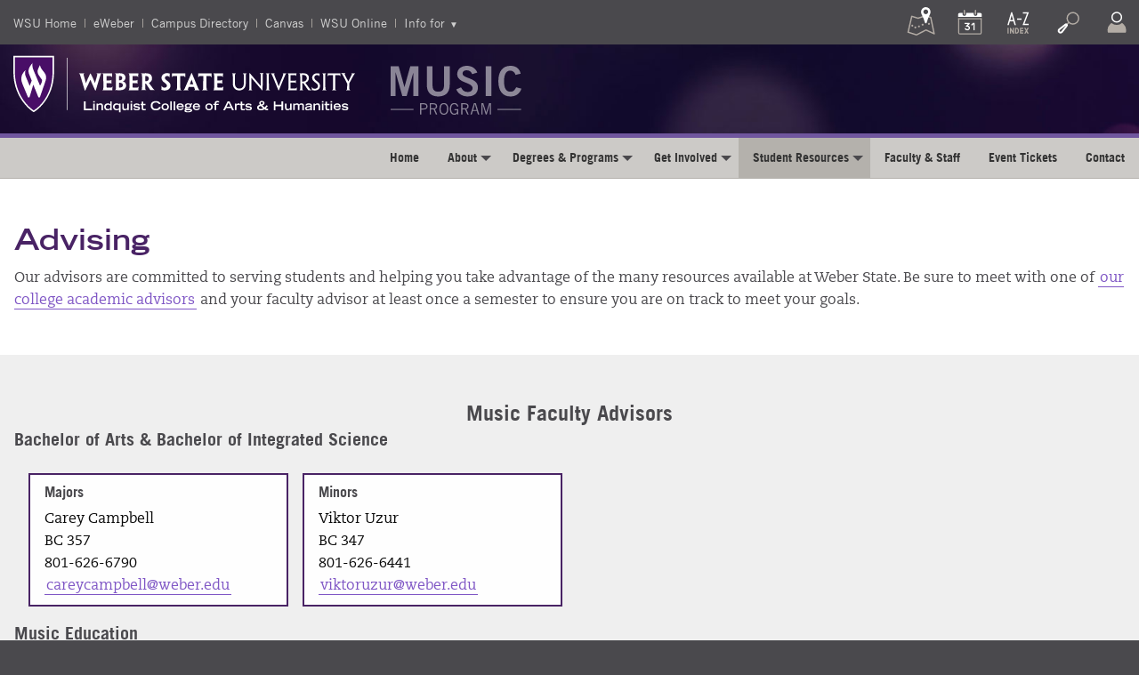

--- FILE ---
content_type: text/html; charset=utf-8
request_url: https://www.weber.edu/music/advising.html
body_size: 7935
content:


<!doctype html>
<html id="htmlTag" class="no-js" lang="en">
<head id="Head1"><title>
	Advising
</title><link rel="stylesheet" type="text/css" href="/ui/slick/slick.css" />

<meta charset="utf-8" />
<meta name="viewport" content="width=device-width, initial-scale=1.0" />

    
<!--<link rel="stylesheet" type="text/css" href="/framework/foundation/v6/css/app.css">
<link rel="stylesheet" type="text/css" href="/ui/foundation-icons/foundation-icons.css" />
<link rel="stylesheet" type="text/css" href="/framework/styles/css/main/wsu-main.css">
<link rel="stylesheet" type="text/css" href="/framework/styles/css/main/responsive-tables.css" />
<link rel="stylesheet" type="text/css" href="/framework/styles/css/main/control-strip.css">

<script src="/framework/foundation/v6/bower_components/modernizr/modernizr.js"></script>
<script src="/framework/foundation/v6/bower_components/jquery/dist/jquery.min.js"></script>-->




<link href="/ui/fa-icons/css/fontawesome.css" rel="stylesheet">
<link href="/ui/fa-icons/css/brands.css" rel="stylesheet">
<link href="/ui/fa-icons/css/solid.css" rel="stylesheet">
<link rel="stylesheet" type="text/css" href="/framework/foundation/v6.5/css/app.css">
<link rel="stylesheet" type="text/css" href="/ui/foundation-icons/foundation-icons.css" />
<link rel="stylesheet" type="text/css" href="/framework/styles/css/main/wsu-main.css" />
<link rel="stylesheet" type="text/css" href="/framework/styles/css/main/responsive-tables.css" />
<link rel="stylesheet" type="text/css" href="/framework/styles/css/main/control-strip.css">
<script src="/framework/foundation/v6.5/js/modernizr.js"></script>
<script src="/framework/foundation/v6.5/node_modules/jquery/dist/jquery.js"></script>
<script type="text/javascript" src="/framework/scripts/responsive-tables.js"></script>

<!-- Tag Manager -->

<!-- Google Tag Manager -->    
<script>
(function(w,d,s,l,i){w[l]=w[l]||[];w[l].push({'gtm.start':
    new Date().getTime(),event:'gtm.js'});var f=d.getElementsByTagName(s)[0],
    j=d.createElement(s),dl=l!='dataLayer'?'&l='+l:'';j.async=true;j.src=
    'https://www.googletagmanager.com/gtm.js?id='+i+dl;f.parentNode.insertBefore(j,f);
    })(window,document,'script','dataLayer','GTM-MPNLQ3X');
</script>
<!-- End Google Tag Manager -->

<link rel="image_src" href="/ui/images/wsu-card-image-2023.jpg">
<link rel="stylesheet" type="text/css" href="/framework/styles/css/site-manager-templates/showcase/dropdown.css" /><link rel="stylesheet" href="https://www.weber.edu/wsuimages/webdev/base/code/v1/styles.css"/>
<script src="https://www.weber.edu/wsuimages/webdev/base/code/v1/scripts.js"></script><script type='text/javascript' src='/prebuilt/display_template.js'></script><link rel="canonical" href="https://www.weber.edu/music/advising.html"></head>
<body id="Body">
    
    

    <!--Begin Header-->

<header class="main-header">
		<div class="skip-to-content"><a href="#skipToContent">skip to content</a></div>
        <span class="switch show-for-large-down"><button type="button"><img src="/ui/images/icons/control-strip/menu.svg" alt="Navigation Menu"></button></span>
        
        <div class="row">

            <div class="xlarge-7 columns text-left">
                <ul class="top-nav show-for-xlarge-up">
					<li><a href="http://www.weber.edu">WSU Home</a></li><li><a href="https://portalapps.weber.edu/eweber/default.aspx">eWeber</a></li><li><a href="https://portalapps.weber.edu/directory/default.aspx">Campus Directory</a></li><li><a href="https://weber.instructure.com">Canvas</a></li><li><a href="/wsuonline/">WSU Online</a></li><li class="com-sub-li"><a role="menuitem" aria-haspopup="true" class="com-link">Info for</a><div class="com-sub-container"><ul class="com-sub"><li><a href="/currentstudents/">Current&nbsp;Students</a></li><li><a href="/facultystaff/">Faculty&nbsp;&amp;&nbsp;Staff</a></li><li><a href="http://alumni.weber.edu/">Alumni</a></li><li><a href="/visitors/">Visitors</a></li></ul></div></li>
				</ul>
            </div>
            
			<div class="xlarge-5 large-12 columns">
            	<ul class="header-icons">
                    <li style="display:none;" id="liLogin"><a href="https://portalapps.weber.edu/eweber/default.aspx?usecas=true"><img src="/ui/images/icons/control-strip/profile.svg" alt="Log In"></a></li>
                    <li style="display:none;" id="liProfile"><button type="button" id="btnProfile"><img src="/ui/images/icons/control-strip/standard-logged-in.svg" alt="Profile Menu and Log Out"></button></li>
                    <li style="display:none;" id="liAlerts"><button type="button" id="alertsButton"><img src="/ui/images/icons/control-strip/alerts.svg" alt="Alerts"></button></li>
                    <li><button type="button" id="notificationsButton"><img src="/ui/images/icons/control-strip/notifications.svg" alt="Notifications"></button></li>
                    <li><button type="button" id="searchButton"><img src="/ui/images/icons/control-strip/search.svg" alt="Search"></button></li>
                    <li><button type="button" id="azButton"><img src="/ui/images/icons/control-strip/a-z.svg" alt="A to Z Index"></button></li>
                    <li><a href="http://apps.weber.edu/calendars/" id="calendarLink"><img src="/ui/images/icons/control-strip/calendar.svg" alt="Calendar"></a></li>
                    <li><a href="http://www.weber.edu/maps" id="mapsLink"><img src="/ui/images/icons/control-strip/maps.svg" alt="Maps"></a></li>
    			</ul>
                <div class="cover-icons"></div>
            </div>
        </div>
    </header>
	
   	<div class="header-dropdowns">
		<div id="searchDropdown" class="search-dropdown">
			<div class="row">
				<div class="search-bar-desktop">
					<gcse:search></gcse:search>
				</div>
			</div>
		</div>

		<div id="profileDropdown" class="row" tabindex="0"></div>

		<div id="notificationsDropdown" tabindex="0"></div>

		<div id="alertsDropdown" class="wsu-alert-dropdown" tabindex="0"></div>

		<div id="azDropdown" class="a-z-dropdown" tabindex="0">
			<div class="row">
				<div class="a-z-letters">
					<button>A</button><button>B</button><button>C</button><button>D</button><button>E</button><button>F</button><button>G</button><button>H</button><button>I</button><button>J</button><button>K</button><button>L</button><button>M</button>
					<button>N</button><button>O</button><button>P</button><button>Q</button><button>R</button><button>S</button><button>T</button><button>U</button><button>V</button><button>W</button><button>X</button><button>Y</button><button>Z</button>
				</div>
			</div>
		</div>
	</div>
   
    <!--<div class="header-dropdowns">
        <div id="searchDropdown" class="search-dropdown">
        	<div class="row">
                <div class="search-bar-desktop">
                    <gcse:search></gcse:search>
                </div>
			</div>
        </div>
		
        <div id="profileDropdown" class="row"></div>

        <div id="notificationsDropdown"></div>

        <div id="alertsDropdown" class="wsu-alert-dropdown"></div>

        <div id="azDropdown" class="a-z-dropdown">
        	<div class="row">
                <div class="a-z-letters">
                	<a>A</a><a>B</a><a>C</a><a>D</a><a>E</a><a>F</a><a>G</a><a>H</a><a>I</a><a>J</a><a>K</a><a>L</a><a>M</a>
                    <a>N</a><a>O</a><a>P</a><a>Q</a><a>R</a><a>S</a><a>T</a><a>U</a><a>V</a><a>W</a><a>X</a><a>Y</a><a>Z</a>
                </div>
			</div>
        </div>
    </div>-->
    <!-- End Header -->

   
    <aside id="navAccordian"  class="sidebar">
        <div><a class="home-link" href="https://www.weber.edu">WSU Home</a> <a class="home-link" href="https://portalapps.weber.edu/eweber/">eWeber</a> <a class="home-link" href="https://portalapps.weber.edu/directory/default.aspx">Campus Directory</a> <a class="home-link" href="https://continue.weber.edu/wsuonline/">WSU Online</a></div>

<ul class="vertical menu" data-accordion-menu="">
	<li class="accordion-navigation"><a class="nav-title" href="#admissions">Admissions</a>

	<ul class="off-canvas-list vertical menu nested" id="admissions">
		<li><a href="https://www.weber.edu/admissions/">Admissions Home</a></li>
		<li><a href="https://weber.elluciancrmrecruit.com/Apply/Account/Login">Apply</a></li>
		<li><a href="https://www.weber.edu/affordability">Affordability</a></li>
		<li><a href="https://www.weber.edu/admissions/shared/costs.html">Tuition &amp; Costs</a></li>
		<li><a href="https://www.weber.edu/financialaid">Financial Aid &amp; Scholarships</a></li>
		<li><a href="https://portalapps.weber.edu/majors/">Majors, Minors, &amp; Programs</a></li>
		<li><a href="https://www.weber.edu/getintoweber/visitcampus.html">Visit Campus</a></li>
	</ul>
	</li>
	<li class="accordion-navigation"><a class="nav-title" href="#academics">Academics</a>
	<ul class="vertical menu nested off-canvas-list" id="academics">
		<li><a href="https://www.weber.edu/academics/">Academics Home</a></li>
		<li><a href="https://www.weber.edu/majors/">Majors, Minors, &amp; Programs</a></li>
		<li><a href="https://www.weber.edu/academics/colleges-and-departments.html">Colleges &amp; Departments</a></li>
		<li><a href="https://library.weber.edu/">Stewart Library</a></li>
		<li><a href="https://www.weber.edu/OUR">Undergraduate Research</a></li>
		<li><a href="https://www.weber.edu/graduate-degrees/">Graduate Programs</a></li>
		<li><a href="https://apps.weber.edu/calendars/calendars.aspx?calendar=academic">Academic Calendar</a></li>
		<li><a href="https://catalog.weber.edu/">Catalog</a></li>
		<li><a href="https://bannerprod.weber.edu/StudentRegistrationSsb/ssb/term/termSelection?mode=search">Class Schedule</a></li>
	</ul>
	</li>
	<li class="accordion-navigation"><a class="nav-title" href="#student-life">Student Life &amp; Safety</a>
	<ul class="vertical menu nested off-canvas-list" id="student-life">
		<li><a href="https://www.weber.edu/safeatweber">Safe@Weber</a></li>
		<li><a href="https://www.weber.edu/student-access-success">Student Access &amp; Success Home</a></li>
		<li><a href="https://www.weber.edu/StudentInvolvement">Student Involvement</a></li>
		<li><a href="https://www.weber.edu/campusrecreation/">Campus Recreation</a></li>
		<li><a href="https://www.weber.edu/union/">Shepherd Union</a></li>
		<li><a href="https://apps.weber.edu/calendars/">Events Calendar</a></li>
		<li><a href="https://www.weber.edu/housing/">Housing &amp; Residence Life</a></li>
		<li><a href="https://www.weber.edu/StudentAffairs/departments.html">Student Services</a></li>
	</ul>
	</li>
	<li class="accordion-navigation"><a class="nav-title" href="#about-wsu">About WSU</a>
	<ul class="vertical menu nested off-canvas-list" id="about-wsu">
		<li><a href="https://www.weber.edu/AboutWSU/">About WSU Home</a></li>
		<li><a href="https://www.weber.edu/AboutWSU/history.html">History</a></li>
		<li><a href="https://www.weber.edu/AboutWSU/Locations.html">Campuses &amp; Locations</a></li>
		<li><a href="https://www.weber.edu/AboutWSU/awards.html">Honors &amp; Awards</a></li>
		<li><a href="https://www.weber.edu/wsutoday/">WSU News</a></li>
		<li><a href="https://jobs.weber.edu/">Jobs at Weber</a></li>
		<li><a href="https://www.weber.edu/financialservices/Disclosures.html">Public Disclosures</a></li>
	</ul>
	</li>
	<li class="accordion-navigation"><a class="nav-title" href="#info-for">Info for</a>
	<ul class="vertical menu nested off-canvas-list" id="info-for">
		<li><a href="https://www.weber.edu/currentstudents/">Current Students</a></li>
		<li><a href="https://www.weber.edu/facultystaff/">Faculty and Staff</a></li>
		<li><a href="https://www.alumni.weber.edu">Alumni</a></li>
		<li><a href="https://www.weber.edu/visitors/">Visitors</a></li>
	</ul>
	</li>
</ul>

<div><a class="nav-title" href="https://apps.weber.edu/calendars/">Calendars</a> <a class="nav-title" href="https://www.weber.edu/maps/">Maps</a> <a class="nav-title" href="https://www.weber.edu/artscalendar">The Arts</a> <a class="nav-title" href="https://www.weberstatesports.com/"><img alt="" src="https://www.weber.edu/ui/images/athletic-logo.png" /> Athletics</a> <a class="nav-title" href="https://advancement.weber.edu/s/953/dream125/aa17/start.aspx?gid=16&amp;pgid=1801"><img alt="" src="https://www.weber.edu/ui/images/gift-icon.png" /> Give to WSU</a></div>

    </aside>

    <section class="template-header">
        <div class="row">
             <div>
                <a href='https://www.weber.edu/arts-humanities'><img src="https://www.weber.edu/wsuimages/Logos/primary_logos_svg/cah_horiz_reverse.svg" border="0" alt="Telitha E. Lindquist College of Arts &amp; Humanities" class="primary-logo" /></a>
                <div class="secondary-logo-holder"><a href='https://www.weber.edu/music/default.html'><img src="https://www.weber.edu/wsuimages/Logos/program_sigs/music_isolated_white.svg" border="0" alt="Music Program" class="secondary-logo" /></a></div>
            </div>
        </div>
    </section>
    
    <section class="dropdown-nav">
        <nav id="navDropdown">
            <div Class="top-bar-holder">
<div Class="row collapse">
<div Class="column">
<div Class="title-bar" data-responsive-toggle="main-menu" data-hide-for="xlarge">
<div Class="right">
<Button type = "button" data-toggle><img src="/ui/images/icons/random/drilldown-menu.svg" alt="Navigation Menu"></button>
</div>
</div>
<div Class="top-bar" id="main-menu">
<div Class="top-bar-right">
<ul Class="menu" id="drilldown-menu" data-auto-height="true" data-responsive-menu="drilldown xlarge-dropdown">
<li>
<a href="https://www.weber.edu/music/default.html" target='_self' >Home</a>
</li>
<li>
<a href="https://www.weber.edu/music/about.html" target='_self' >About</a>
<ul class="submenu menu vertical">
<li class='hide-for-xlarge-up'><a href="https://www.weber.edu/music/about.html" >About</a></li>
<li><a href="https://www.weber.edu/music/admissions.html" >Admissions</a></li>
<li><a href="https://www.weber.edu/music/facilities.html" >Facilities</a></li>
<li><a href="https://www.weber.edu/student-access-success/" target='_blank'>Student Life</a></li>
</ul>
</li>
<li>
<a href="https://www.weber.edu/music/degrees-programs.html" target='_self' >Degrees &amp; Programs</a>
<ul class="submenu menu vertical">
<li class='hide-for-xlarge-up'><a href="https://www.weber.edu/music/degrees-programs.html" >Degrees &amp; Programs</a></li>
<li><a href="https://www.weber.edu/music/bachelors.html" >Bachelor's Degrees</a></li>
<li><a href="https://www.weber.edu/music/associates.html" >Associate's Degrees</a></li>
<li><a href="https://www.weber.edu/music/minors-certificate-programs.html" >Minors &amp; Certificate Programs</a></li>
</ul>
</li>
<li>
<a href="https://www.weber.edu/music/get-involved.html" target='_self' >Get Involved</a>
<ul class="submenu menu vertical">
<li class='hide-for-xlarge-up'><a href="https://www.weber.edu/music/get-involved.html" >Get Involved</a></li>
<li><a href="https://www.weber.edu/music/auditions.html" >Auditions</a></li>
<li><a href="https://www.weber.edu/music/community-music.html" >Community Music</a></li>
<li><a href="https://www.weber.edu/music/ensembles.html" >Ensembles</a></li>
</ul>
</li>
<li>
<a href="https://www.weber.edu/music/student-resources.html" target='_self' >Student Resources</a>
<ul class="submenu menu vertical">
<li class='hide-for-xlarge-up'><a href="https://www.weber.edu/music/student-resources.html" >Student Resources</a></li>
<li><a href="https://www.weber.edu/music/advising.html" >Advising</a></li>
<li><a href="https://apps.weber.edu/gradmaps/?_ga=2.107990210.1928609869.1636988695-1723436145.1635884511" target='_blank'>Degree Maps</a></li>
<li><a href="https://www.weber.edu/music/scholarships.html" >Scholarships</a></li>
<li><a href="https://www.weber.edu/music/student-organizations.html" >Student Organizations</a></li>
</ul>
</li>
<li>
<a href="https://www.weber.edu/music/faculty-staff.html" target='_self' >Faculty &amp; Staff</a>
</li>
<li>
<a href="https://www.weber.edu/artscalendar" target='_blank' >Event Tickets</a>
</li>
<li>
<a href="https://www.weber.edu/music/contact-us.html" target='_self' >Contact</a>
</li>
</ul>
</div>
</div>
</div>
</div>
</div>

        </nav>
    </section>
    <a id="skipToContent"></a>
    <section id="banner">
        
    </section>
    
    <main class="showcase-html-section">
        <section class="section">
<div class="container">
<h1>Advising</h1>

<p>Our advisors are committed to serving students and helping you take advantage of the many resources available at Weber State. Be sure to meet with one of <a class="fancy-link" href="https://www.weber.edu/arts-humanities/advising.html" target="_blank">our college academic advisors</a> and your faculty advisor at least once a semester to ensure you are on track to meet your goals.</p>
</div>
</section>

<section class="section --shaded">
<div class="container">
<h2 class="--text-center">Music Faculty Advisors</h2>

<h3>Bachelor of Arts &amp; Bachelor of Integrated Science</h3>

<div class="grid --sm-1 --med-2 --lrg-4">
<div class="grid__col">
<div class="card --fit-to-col">
<div class="card__content">
<h4>Majors</h4>

<p>Carey Campbell<br />
BC 357<br />
801-626-6790<br />
<a class="fancy-link" href="mailto:careycampbell@weber.edu">careycampbell@weber.edu</a></p>
</div>
</div>
</div>

<div class="grid__col">
<div class="card --fit-to-col">
<div class="card__content">
<h4>Minors</h4>

<p>Viktor Uzur<br />
BC 347<br />
801-626-6441<br />
<a class="fancy-link" href="maitlto:viktoruzur@weber.edu">viktoruzur@weber.edu </a></p>
</div>
</div>
</div>
</div>

<h3>Music Education</h3>

<div class="grid --sm-1 --med-2 --lrg-4">
<div class="grid__col">
<div class="card --fit-to-col">
<div class="card__content">
<h4>Admissions</h4>

<p>Thomas Priest<br />
BC 351<br />
801-626-7181<br />
<a class="fancy-link" href="mailto:tpriest@weber.edu">tpriest@weber.edu</a></p>
</div>
</div>
</div>

<div class="grid__col">
<div class="card --fit-to-col">
<div class="card__content">
<h4>Choral</h4>

<p>Mark Henderson<br />
BC 355<br />
801-626-6448<br />
<a class="fancy-link" href="mailto:mhenderson@weber.edu">mhenderson@weber.edu</a></p>
</div>
</div>
</div>

<div class="grid__col">
<div class="card --fit-to-col">
<div class="card__content">
<h4>Keyboard</h4>

<p>Thomas Priest<br />
BC 351<br />
801-626-7181<br />
<a class="fancy-link" href="mailto:tpriest@weber.edu">tpriest@weber.edu</a></p>
</div>
</div>
</div>

<div class="grid__col">
<div class="card --fit-to-col">
<div class="card__content">
<h4>Strings</h4>

<p>Francisco De Galvez<br />
BC 353<br />
801-626-6991<br />
<a class="fancy-link" href="mailto:fgalvez@weber.edu">fgalvez@weber.edu</a></p>
</div>
</div>
</div>

<div class="grid__col">
<div class="card --fit-to-col">
<div class="card__content">
<h4>Winds/Percussion/Brass</h4>

<p>Thomas Priest<br />
BC 351<br />
801-626-7181<br />
<a class="fancy-link" href="mailto:tpriest@weber.edu">tpriest@weber.edu</a></p>
</div>
</div>
</div>
</div>

<h3>Music Pedagogy</h3>

<div class="grid --sm-1 --med-2 --lrg-4">
<div class="grid__col">
<div class="card --fit-to-col">
<div class="card__content">
<h4>Vocal</h4>

<p>Karen Bruestle<br />
BC 356<br />
801-626-6439<br />
<a class="fancy-link" href="mailto:kbrookens@weber.edu">kbrookens@weber.edu</a></p>
</div>
</div>
</div>

<div class="grid__col">
<div class="card --fit-to-col">
<div class="card__content">
<h4>Keyboard</h4>

<p>Yu-Jane Yang<br />
BC 352<br />
801-626-7489<br />
<a class="fancy-link" href="mailto:yyang@weber.edu">yyang@weber.edu</a></p>
</div>
</div>
</div>

<div class="grid__col">
<div class="card --fit-to-col">
<div class="card__content">
<h4>Keyboard</h4>

<p>Thomas Priest<br />
BC 351<br />
801-626-7181<br />
<a class="fancy-link" href="mailto:tpriest@weber.edu">tpriest@weber.edu</a></p>
</div>
</div>
</div>

<div class="grid__col">
<div class="card --fit-to-col">
<div class="card__content">
<h4>Strings</h4>

<p>Shi-Hwa Wang<br />
BC 345<br />
801-626-6929<br />
<a class="fancy-link" href="mailto:swang@weber.edu">swang@weber.edu</a></p>
</div>
</div>
</div>
</div>

<h3>Music Performance</h3>

<div class="grid --sm-1 --med-2 --lrg-4">
<div class="grid__col">
<div class="card --fit-to-col">
<div class="card__content">
<h4>Keyboard</h4>

<p>Yu-Jane Yang<br />
BC 352<br />
801-626-7489<br />
<a class="fancy-link" href="mailto:yyang@weber.edu">yyang@weber.edu</a></p>
</div>
</div>
</div>

<div class="grid__col">
<div class="card --fit-to-col">
<div class="card__content">
<h4>Strings</h4>

<p>Shi-Hwa Wang<br />
BC 345<br />
801-626-6929<br />
<a class="fancy-link" href="mailto:swang@weber.edu">swang@weber.edu</a></p>
</div>
</div>
</div>

<div class="grid__col">
<div class="card --fit-to-col">
<div class="card__content">
<h4>Wood/Brass/Perc</h4>

<p>Daniel Jonas<br />
BC 119<br />
801-626-6443<br />
<a class="fancy-link" href="mailto:danieljonas@weber.edu">danieljonas@weber.edu</a></p>
</div>
</div>
</div>
</div>

<h3>Sound Production &amp; Recording</h3>

<div class="grid --sm-1 --med-2 --lrg-4">
<div class="grid__col">
<div class="card --fit-to-col">
<div class="card__content">
<h4>Aaron Hubbard</h4>

<p>BC 322<br />
801-626-7802<br />
<a class="fancy-link" href="mailto:aaronhubbard@weber.edu">aaronhubbard@weber.edu</a></p>
</div>
</div>
</div>
</div>

<h3>Vocal Performance</h3>

<div class="grid --sm-1 --med-2 --lrg-4">
<div class="grid__col">
<div class="card --fit-to-col">
<div class="card__content">
<h4>Karen Bruestle</h4>

<p>BC 356<br />
801-626-6439<br />
<a class="fancy-link" href="mailto:kbrookens@weber.edu">kbrookens@weber.edu</a></p>
</div>
</div>
</div>
</div>

<p class="--text-center"><strong>Auditions are required for all music minors and majors. Contact the Music Department at 801-626-6437 for more information.</strong></p>
</div>
</section>

    </main>
    
    <footer class="footer">
<div class="row">
<aside class="large-12 medium-12 xlarge-4 columns footer-left">
<div class="text-center contact-info"><a href="https://www.weber.edu"><img alt="WSU Home Page" src="https://www.weber.edu/ui/images/footer-logo.svg" /> </a>
<address>Ogden, Utah 84408</address>
<a href="tel:18016266000">1-801-626-6000</a><br />
<a class="button font-2-7 small contact-us" href="https://www.weber.edu/contactus/">Contact Us</a> <a class="button font-2-7 small translate" onclick="translateURL()" onkeydown="handleKeyPress(event)" tabindex="0">En espa&ntilde;ol</a></div>

<div class="text-center footer-icons"><a href="https://www.facebook.com/WeberState" target="_blank" title="Like us on Facebook"><img alt="Like us on Facebook" src="https://www.weber.edu/ui/images/icons/footer/facebook-square.svg" /> </a> <a href="https://www.youtube.com/WeberStateU" target="_blank" title="Subscribe to our YouTube Channel"> <img alt="Subscribe to our YouTube Channel" src="https://www.weber.edu/ui/images/icons/footer/youtube.svg" /> </a> <a href="https://twitter.com/WeberStateU" target="_blank" title="Follow us on X"> <img alt="Follow us on Twitter" src="https://www.weber.edu/ui/images/icons/footer/twitter-x.svg" /> </a> <a href="https://instagram.com/weberstate" target="_blank" title="Follow us on Instagram"> <img alt="Follow us on Instagram" src="https://www.weber.edu/ui/images/icons/footer/instagram.svg" /> </a><a href="https://www.tiktok.com/@weberstateu" target="_blank" title="Follow us on TikTok"> <img alt="Follow us on TikTok" src="https://www.weber.edu/ui/images/icons/footer/tiktok.svg" /> </a></div>
</aside>

<nav class="xlarge-8 columns footer-right">
<div class="row">
<div class="large-4 medium-12 columns center-for-mobile">
<div class="nav-header">Popular</div>

<ul>
	<li><a href="https://portalapps.weber.edu/majors/">Majors, Minors &amp; Programs</a></li>
	<li><a href="https://www.weber.edu/admissions">Admissions</a></li>
	<li><a href="https://www.wildcatstores.com/">Bookstore</a></li>
	<li><a href="https://library.weber.edu/">Stewart Library</a></li>
	<li><a href="https://jobs.weber.edu/">Jobs at Weber</a></li>
	<li><a href="http://weberstatetickets.com">Weber State Tickets</a></li>
	<li><a href="https://portalapps.weber.edu/eweber/">eWeber</a></li>
</ul>
</div>

<div class="large-4 medium-12 columns center-for-mobile">
<div class="nav-header">Directories</div>

<ul>
	<li><a href="https://bannerprod.weber.edu/StudentRegistrationSsb/ssb/term/termSelection?mode=search">Class Schedule</a></li>
	<li><a href="https://apps.weber.edu/calendars/">Calendars</a></li>
	<li><a href="http://catalog.weber.edu/">Catalog</a></li>
	<li><a href="https://portalapps.weber.edu/directory/">Campus Directory</a></li>
	<li><a href="https://www.weber.edu/maps">Maps &amp; Locations</a></li>
</ul>
</div>

<div class="large-4 medium-12 columns center-for-mobile">
<div class="nav-header">Resources</div>

<ul>
	<li><a href="https://www.weber.edu/safeatweber">Safe@Weber</a></li>
	<li><a href="https://www.weber.edu/nondiscriminationandaccessibility">Nondiscrimination &amp; Accessibility</a></li>
	<li><a href="https://www.weber.edu/financialservices/Disclosures.html">Public Disclosures</a></li>
	<li><a href="https://www.weber.edu/WSUHomePage/WSU-Terms-of-Use.html">WSU Terms of Use and Privacy</a></li>
</ul>
</div>
</div>
</nav>
</div>

<div class="row legal-footer"><small>&copy;&nbsp;Copyright&nbsp;<span id="year">2025</span>&nbsp;All&nbsp;Rights&nbsp;Reserved</small> <small> <span class="hide-for-medium-down">&nbsp;&nbsp;|&nbsp;&nbsp;</span><a onclick="translateURL()" onkeydown="handleKeyPress(event)" tabindex="0">&nbsp;Google&nbsp;Translate</a></small></div>
</footer>

<div class="overlay">&nbsp;</div>

<div class="overlay-locked">&nbsp;</div>
<script>
	function currentYear() {
		var d = new Date();
		var n = d.getFullYear();
		document.getElementById("year").innerHTML = n;
	}
	currentYear();

function handleKeyPress(event) {
    if (event.key === "Enter") {
        translateURL();
    }
}
</script>

    

<script>
    $("#navDesktop a").each(function () {
        $("#drilldown-menu").append("<li class='hide-for-xlarge-up'>" + this.outerHTML + "</li>");
    });
</script>


<script src="/framework/foundation/v6.5/node_modules/what-input/dist/what-input.js"></script>
<script src="/framework/foundation/v6.5/node_modules/foundation-sites/dist/js/foundation.js"></script>
<script src="/framework/foundation/v6.5/js/app.js"></script>

<script src="/framework/scripts/wsu-public.js"></script>
<script src="/framework/scripts/global.js"></script>
<script src="/framework/scripts/mobile.js"></script>
<script src="/framework/scripts/control-strip.js"></script>
<script src="/framework/scripts/flying-focus.js"></script>
<script src="/framework/scripts/accordion-accessibility.js"></script>


<script src="https://portalapps.weber.edu/SmartLogin/Scripts/2.0/TravelinLogin.js"></script>
<script src="https://portalapps.weber.edu/lazindex/Scripts/2.1/TravelinAZ.js"></script>
<script src="https://portalapps.weber.edu/lhomepagealerts/Scripts/2.0/travelinalerts.js"></script>
<script src="https://portalapps.weber.edu/ewebersystemmessages/Scripts/2.0/notifications.js"></script>
<script src="/framework/scripts/AskWaldo.js"></script>
<!-- Tag Manager -->

    
<!-- Google Tag Manager (noscript) -->
<noscript>
    <iframe src='https://www.googletagmanager.com/ns.html?id=GTM-MPNLQ3X'
        height="0" width="0" style="display:none;visibility:hidden"></iframe>
</noscript>
<!-- End Google Tag Manager (noscript) -->

	<script src="/ui/slick/slick.js"></script>
</body>
</html>


--- FILE ---
content_type: text/css
request_url: https://www.weber.edu/ui/slick/slick.css
body_size: 1510
content:
/* Slider */
.slick-slider { position: relative; display: block; box-sizing: border-box; -moz-box-sizing: border-box; -webkit-touch-callout: none; -webkit-user-select: none; -khtml-user-select: none; -moz-user-select: none; -ms-user-select: none; user-select: none; -ms-touch-action: none; -webkit-tap-highlight-color: transparent; }

.slick-list { position: relative; overflow: hidden; display: block; margin: 0; padding: 0; height: inherit; }

.slick-list:focus { outline: none; }

.slick-loading .slick-list { background: white url("./ajax-loader.gif") center center no-repeat; }

.slick-list.dragging { cursor: pointer; cursor: hand; }

.slick-slider .slick-list, .slick-track, .slick-slide, .slick-slide img { -webkit-transform: translate3d(0, 0, 0); -moz-transform: translate3d(0, 0, 0); -ms-transform: translate3d(0, 0, 0); -o-transform: translate3d(0, 0, 0); transform: translate3d(0, 0, 0); }

.slick-track { position: relative; left: 0; top: 0; display: block; zoom: 1; height: inherit; }

.slick-track:before, .slick-track:after { content: ""; display: table; }

.slick-track:after { clear: both; }

.slick-loading .slick-track { visibility: hidden; }

.slick-slide { float: left; height: 100%; min-height: 1px; display: none; }

.slick-slide img { display: block; }

.slick-slide.slick-loading img { display: none; }

.slick-slide.dragging img { pointer-events: none; }

.slick-initialized .slick-slide { display: block; }

.slick-loading .slick-slide { visibility: hidden; }

.slick-vertical .slick-slide { display: block; height: auto; border: 1px solid transparent; }

/* Icons */
@font-face { font-family: "slick"; src: url("./fonts/slick.eot"); src: url("./fonts/slick.eot?#iefix") format("embedded-opentype"), url("./fonts/slick.woff") format("woff"), url("./fonts/slick.ttf") format("truetype"), url("./fonts/slick.svg#slick") format("svg"); font-weight: normal; font-style: normal; }

/* Arrows */
.slick-prev, .slick-next { position: absolute; display: block; height: 30px; width: 30px; line-height: 0; font-size: 0; cursor: pointer; background: transparent; color: transparent; top: 50%; margin-top: -10px; padding: 0; border: none; outline: none; }

.slick-prev:hover, .slick-prev:focus, .slick-next:hover, .slick-next:focus { outline: none; background: transparent; color: transparent; }

.slick-prev:hover:before, .slick-prev:focus:before, .slick-next:hover:before, .slick-next:focus:before { opacity: 1; }

.slick-prev.slick-disabled:before, .slick-next.slick-disabled:before { opacity: 0.25; }

.slick-prev:before, .slick-next:before { font-family: "slick"; font-size: 30px; line-height: 1; color: white; opacity: 0.75; -webkit-font-smoothing: antialiased; -moz-osx-font-smoothing: grayscale; }

.slick-prev { left: 25px; }

.slick-prev:before { content: "\2190"; }

.slick-next { right: 25px; }

.slick-next:before { content: "\2192"; }

/* Dots */
.slick-slider { margin-bottom: 0px; }

.slick-dots { position: absolute; bottom: 5px; list-style: none; display: block; text-align: center; padding: 0; width: 100%; margin: 0; }

.slick-dots li { position: relative; display: inline-block; height: 20px; width: 20px; margin: 0 5px; padding: 0; cursor: pointer; }

.slick-dots li button { border: 0; background: transparent; display: block; height: 20px; width: 20px; outline: none; line-height: 0; font-size: 0; color: transparent; padding: 5px; cursor: pointer; }

.slick-dots li button:hover, .slick-dots li button:focus { outline: none; }

.slick-dots li button:hover:before, .slick-dots li button:focus:before { opacity: 1; }

.slick-dots li button:before { position: absolute; top: 0; left: 0; content: "\2022"; width: 20px; height: 20px; font-family: "slick"; font-size: 15px; line-height: 20px; text-align: center; color: white; opacity: 0.5; -webkit-font-smoothing: antialiased; -moz-osx-font-smoothing: grayscale; }

.slick-dots li.slick-active button:before { color: white; opacity: 0.85; }

.featured-events .slick-prev, .featured-events .slick-next { height: 30px; width: 30px; top: 40%; margin-top: -10px; padding: 0; border: none; outline: none; z-index: 600; }
.featured-events .slick-prev:before, .featured-events .slick-next:before { font-size: 20px; color: #492365; }
.featured-events .slick-prev { left: -20px; }
.featured-events .slick-next { right: -20px; }

@media only screen and (max-width: 1370px) { .slick-prev, .slick-next { height: 30px; width: 30px; top: 60%; margin-top: -10px; padding: 0; border: none; outline: none; }
  .slick-prev:before, .slick-next:before { font-size: 20px; }
  .slick-prev { left: 0px; }
  .slick-next { right: 0px; } }
@media only screen and (max-width: 1024px) { .slick-prev, .slick-next { height: 25px; width: 25px; top: 60%; margin-top: -10px; padding: 0; border: none; outline: none; }
  .slick-prev:before, .slick-next:before { font-size: 25px; }
  .slick-prev { left: 10px; }
  .slick-next { right: 10px; } }


--- FILE ---
content_type: text/css
request_url: https://www.weber.edu/framework/foundation/v6.5/css/app.css
body_size: 68098
content:
@import url("../../../../framework/wsu-brand-fonts/importfonts.css");

.color-1 {
    color: #492365
}

.color-2 {
    color: #4a494d
}

.color-3 {
    color: #70569e
}

.color-4 {
    color: #814c9c
}

.color-5 {
    color: #cbc3dc
}

.color-6 {
    color: #d3c2df
}

.color-7 {
    color: #a3d55d
}

.color-8 {
    color: #009844
}

.color-9 {
    color: #005c49
}

.color-10 {
    color: #25cad3
}

.color-11 {
    color: #005f71
}

.color-12 {
    color: #346094
}

.color-13 {
    color: #691940
}

.color-14 {
    color: #a52428
}

.color-15 {
    color: #d25d12
}

.color-16 {
    color: #f6b221
}

.color-17 {
    color: #84471e
}

.color-18 {
    color: #483627
}

.color-19 {
    color: #a597c2
}

.color-20 {
    color: #a275b3
}

.color-21 {
    color: #f3eff6
}

.color-22 {
    color: #f3f0f4
}

.color-23 {
    color: #9d9fa2
}

.color-24 {
    color: #2c1c42
}

.color-25 {
    color: #6fb6be
}

.color-26 {
    color: #91c74f
}

.color-27 {
    color: #efad21
}

.color-28 {
    color: #f16357
}

.bg-color-primary {
    background: #492365;
    color: #fff !important
}

.bg-color-secondary {
    background: #4a494d;
    color: #fff !important
}

.bg-color-alert {
    background: #960c03;
    color: #fff !important
}

.bg-color-success {
    background: #03692d;
    color: #fff !important
}

.bg-color-warning {
    background: #c05411;
    color: #fff !important
}

.bg-color-info {
    background: #346094;
    color: #fff !important
}

.bg-color-shade {
    background: #444;
    color: #fff !important
}

.bg-color-invert {
    background: #fff;
    color: #000 !important
}

.bg-color-1 {
    background: #492365;
    color: #fff !important
}

.bg-color-2 {
    background: #4a494d;
    color: #fff !important
}

.bg-color-3 {
    background: #70569e;
    color: #fff !important
}

.bg-color-4 {
    background: #814c9c;
    color: #fff !important
}

.bg-color-5 {
    background: #cbc3dc;
    color: #000 !important
}

.bg-color-6 {
    background: #d3c2df;
    color: #000 !important
}

.bg-color-7 {
    background: #a3d55d;
    color: #000 !important
}

.bg-color-8 {
    background: #009844;
    color: #000 !important
}

.bg-color-9 {
    background: #005c49;
    color: #fff !important
}

.bg-color-10 {
    background: #25cad3;
    color: #000 !important
}

.bg-color-11 {
    background: #005f71;
    color: #fff !important
}

.bg-color-12 {
    background: #346094;
    color: #fff !important
}

.bg-color-13 {
    background: #691940;
    color: #fff !important
}

.bg-color-14 {
    background: #a52428;
    color: #fff !important
}

.bg-color-15 {
    background: #d25d12;
    color: #000 !important
}

.bg-color-16 {
    background: #f6b221;
    color: #000 !important
}

.bg-color-17 {
    background: #84471e;
    color: #fff !important
}

.bg-color-18 {
    background: #483627;
    color: #fff !important
}

.bg-color-19 {
    background: #a597c2;
    color: #000 !important
}

.bg-color-20 {
    background: #a275b3;
    color: #000 !important
}

.bg-color-21 {
    background: #f3eff6;
    color: #000 !important
}

.bg-color-22 {
    background: #f3f0f4;
    color: #000 !important
}

.bg-color-23 {
    background: #9d9fa2;
    color: #000 !important
}

.bg-color-24 {
    background: #2c1c42;
    color: #fff !important
}

.bg-color-25 {
    background: #6fb6be;
    color: #000 !important
}

.bg-color-26 {
    background: #91c74f;
    color: #000 !important
}

.bg-color-27 {
    background: #efad21;
    color: #000 !important
}

.bg-color-28 {
    background: #f16357;
    color: #000 !important
}

.primary-color {
    color: #492365
}

.secondary-color {
    color: #4A494D
}

.alert-color {
    color: #960c03
}

.success-color {
    color: #03692d
}

.warning-color {
    color: #C05411
}

.info-color {
    color: #346094
}

.primary-bg {
    background-color: #492365;
    color: #fff
}

.secondary-bg {
    background-color: #4A494D;
    color: #fff
}

.alert-bg {
    background-color: #960c03;
    color: #fff
}

.success-bg {
    background-color: #03692d;
    color: #fff
}

.warning-bg {
    background-color: #C05411;
    color: #fff
}

.info-bg {
    background-color: #346094;
    color: #fff
}

.portal-dropdown-color {
    background-color: #9682A6;
    color: #fff;
    font-weight: bold
}

.button.color-1 {
    background-color: #492365;
    color: #fff !important;
    border: 2px solid #492365
}

    .button.color-1:hover, .button.color-1:focus {
        background-color: #806593;
        color: #fff !important
    }

.button.color-2 {
    background-color: #4A494D;
    color: #fff !important;
    border: 2px solid #4A494D
}

    .button.color-2:hover, .button.color-2:focus {
        background-color: #6e6d71;
        color: #fff !important
    }

.button.color-3 {
    background-color: #70569e;
    color: #fff !important;
    border: 2px solid #70569e
}

    .button.color-3:hover, .button.color-3:focus {
        background-color: #9b89bb;
        color: #000 !important
    }

.button.color-4 {
    background-color: #814C9C;
    color: #fff !important;
    border: 2px solid #814C9C
}

    .button.color-4:hover, .button.color-4:focus {
        background-color: #a782ba;
        color: #000 !important
    }

.button.color-5 {
    background-color: #CBC3DC;
    color: #000 !important;
    border: 2px solid #CBC3DC
}

    .button.color-5:hover, .button.color-5:focus {
        background-color: #dbd5e7;
        color: #000 !important
    }

.button.color-6 {
    background-color: #D3C2DF;
    color: #000 !important;
    border: 2px solid #D3C2DF
}

    .button.color-6:hover, .button.color-6:focus {
        background-color: #e0d4e9;
        color: #000 !important
    }

.button.color-7 {
    background-color: #a3d55d;
    color: #000 !important;
    border: 2px solid #a3d55d
}

    .button.color-7:hover, .button.color-7:focus {
        background-color: #bae086;
        color: #000 !important
    }

.button.color-8 {
    background-color: #009844;
    color: #000 !important;
    border: 2px solid #009844
}

    .button.color-8:hover, .button.color-8:focus {
        background-color: #00cb5b;
        color: #000 !important
    }

.button.color-9 {
    background-color: #005c49;
    color: #fff !important;
    border: 2px solid #005c49
}

    .button.color-9:hover, .button.color-9:focus {
        background-color: #008f71;
        color: #000 !important
    }

.button.color-10 {
    background-color: #25cad3;
    color: #000 !important;
    border: 2px solid #25cad3
}

    .button.color-10:hover, .button.color-10:focus {
        background-color: #4bd8e0;
        color: #000 !important
    }

.button.color-11 {
    background-color: #005f71;
    color: #fff !important;
    border: 2px solid #005f71
}

    .button.color-11:hover, .button.color-11:focus {
        background-color: #008aa4;
        color: #000 !important
    }

.button.color-12 {
    background-color: #346094;
    color: #fff !important;
    border: 2px solid #346094
}

    .button.color-12:hover, .button.color-12:focus {
        background-color: #4178ba;
        color: #fff !important
    }

.button.color-13 {
    background-color: #691940;
    color: #fff !important;
    border: 2px solid #691940
}

    .button.color-13:hover, .button.color-13:focus {
        background-color: #922359;
        color: #fff !important
    }

.button.color-14 {
    background-color: #a52428;
    color: #fff !important;
    border: 2px solid #a52428
}

    .button.color-14:hover, .button.color-14:focus {
        background-color: #cf2d32;
        color: #fff !important
    }

.button.color-15 {
    background-color: #d25d12;
    color: #000 !important;
    border: 2px solid #d25d12
}

    .button.color-15:hover, .button.color-15:focus {
        background-color: #ed762a;
        color: #000 !important
    }

.button.color-16 {
    background-color: #f6b221;
    color: #000 !important;
    border: 2px solid #f6b221
}

    .button.color-16:hover, .button.color-16:focus {
        background-color: #f8c352;
        color: #000 !important
    }

.button.color-17 {
    background-color: #84471e;
    color: #fff !important;
    border: 2px solid #84471e
}

    .button.color-17:hover, .button.color-17:focus {
        background-color: #ae5d27;
        color: #fff !important
    }

.button.color-18 {
    background-color: #483627;
    color: #fff !important;
    border: 2px solid #483627
}

    .button.color-18:hover, .button.color-18:focus {
        background-color: #694f39;
        color: #fff !important
    }

.button.color-19 {
    background-color: #A597C2;
    color: #000 !important;
    border: 2px solid #A597C2
}

    .button.color-19:hover, .button.color-19:focus {
        background-color: #c0b5d6;
        color: #000 !important
    }

.button.color-20 {
    background-color: #A275B3;
    color: #000 !important;
    border: 2px solid #A275B3
}

    .button.color-20:hover, .button.color-20:focus {
        background-color: #be9eca;
        color: #000 !important
    }

.button.color-21 {
    background-color: #F3EFF6;
    color: #000 !important;
    border: 2px solid #F3EFF6
}

    .button.color-21:hover, .button.color-21:focus {
        background-color: #cbc3dc;
        color: #000 !important
    }

.button.color-22 {
    background-color: #F3F0F4;
    color: #000 !important;
    border: 2px solid #F3F0F4
}

    .button.color-22:hover, .button.color-22:focus {
        background-color: #d3c2df;
        color: #000 !important
    }

.button.color-23 {
    background-color: #9D9FA2;
    color: #000 !important;
    border: 2px solid #9D9FA2
}

    .button.color-23:hover, .button.color-23:focus {
        background-color: #b7b9bb;
        color: #000 !important
    }

.button.color-24 {
    background-color: #2C1C42;
    color: #fff !important;
    border: 2px solid #2C1C42
}

    .button.color-24:hover, .button.color-24:focus {
        background-color: #442b66;
        color: #fff !important
    }

.button.color-25 {
    background-color: #6FB6BE;
    color: #000 !important;
    border: 2px solid #6FB6BE
}

    .button.color-25:hover, .button.color-25:focus {
        background-color: #81D6DC;
        color: #000 !important
    }

.button.color-26 {
    background-color: #91C74F;
    color: #000 !important;
    border: 2px solid #91C74F
}

    .button.color-26:hover, .button.color-26:focus {
        background-color: #b2d884;
        color: #000 !important
    }

.button.color-27 {
    background-color: #EFAD21;
    color: #000 !important;
    border: 2px solid #EFAD21
}

    .button.color-27:hover, .button.color-27:focus {
        background-color: #f4c664;
        color: #000 !important
    }

.button.color-28 {
    background-color: #F16357;
    color: #000 !important;
    border: 2px solid #F16357
}

    .button.color-28:hover, .button.color-28:focus {
        background-color: #f59289;
        color: #000 !important
    }

@media print, screen and (min-width: 30em) {
    .reveal, .reveal.tiny, .reveal.small, .reveal.large {
        right: auto;
        left: auto;
        margin: 0 auto
    }
}
/*! normalize.css v8.0.0 | MIT License | github.com/necolas/normalize.css */

html {
    line-height: 1.15;
    -webkit-text-size-adjust: 100%
}

body {
    margin: 0
}

h1 {
    font-size: 2em;
    margin: 0.67em 0
}

hr {
    -webkit-box-sizing: content-box;
    box-sizing: content-box;
    height: 0;
    overflow: visible
}

pre {
    font-family: monospace, monospace;
    font-size: 1em
}

a {
    background-color: transparent
}

abbr[title] {
    border-bottom: none;
    text-decoration: underline;
    -webkit-text-decoration: underline dotted;
    text-decoration: underline dotted
}

b, strong {
    font-weight: bolder
}

code, kbd, samp {
    font-family: monospace, monospace;
    font-size: 1em
}

small {
    font-size: 80%
}

sub, sup {
    font-size: 75%;
    line-height: 0;
    position: relative;
    vertical-align: baseline
}

sub {
    bottom: -0.25em
}

sup {
    top: -0.5em
}

img {
    border-style: none
}

button, input, optgroup, select, textarea {
    font-family: inherit;
    font-size: 100%;
    line-height: 1.15;
    margin: 0
}

button, input {
    overflow: visible
}

button, select {
    text-transform: none
}

button, [type="button"], [type="reset"], [type="submit"] {
    -webkit-appearance: button
}

    button::-moz-focus-inner, [type="button"]::-moz-focus-inner, [type="reset"]::-moz-focus-inner, [type="submit"]::-moz-focus-inner {
        border-style: none;
        padding: 0
    }

    button:-moz-focusring, [type="button"]:-moz-focusring, [type="reset"]:-moz-focusring, [type="submit"]:-moz-focusring {
        outline: 1px dotted ButtonText
    }

fieldset {
    padding: 0.35em 0.75em 0.625em
}

legend {
    -webkit-box-sizing: border-box;
    box-sizing: border-box;
    color: inherit;
    display: table;
    max-width: 100%;
    padding: 0;
    white-space: normal
}

progress {
    vertical-align: baseline
}

textarea {
    overflow: auto
}

[type="checkbox"], [type="radio"] {
    -webkit-box-sizing: border-box;
    box-sizing: border-box;
    padding: 0
}

[type="number"]::-webkit-inner-spin-button, [type="number"]::-webkit-outer-spin-button {
    height: auto
}

[type="search"] {
    -webkit-appearance: textfield;
    outline-offset: -2px
}

    [type="search"]::-webkit-search-decoration {
        -webkit-appearance: none
    }

::-webkit-file-upload-button {
    -webkit-appearance: button;
    font: inherit
}

details {
    display: block
}

summary {
    display: list-item
}

template {
    display: none
}

[hidden] {
    display: none
}

.foundation-mq {
    font-family: "small=0em&medium=30em&large=40em&xlarge=64.0625em&xxlarge=75em"
}

html {
    -webkit-box-sizing: border-box;
    box-sizing: border-box;
    font-size: 100%
}

*, *::before, *::after {
    -webkit-box-sizing: inherit;
    box-sizing: inherit
}

body {
    margin: 0;
    padding: 0;
    background: #fefefe;
    font-family: "Helvetica Neue",Helvetica,Roboto,Arial,sans-serif;
    font-weight: normal;
    line-height: 1.5;
    color: #0a0a0a;
    -webkit-font-smoothing: antialiased;
    -moz-osx-font-smoothing: grayscale
}

img {
    display: inline-block;
    vertical-align: middle;
    max-width: 100%;
    height: auto;
    -ms-interpolation-mode: bicubic
}

textarea {
    height: auto;
    min-height: 50px;
    border-radius: 0
}

select {
    -webkit-box-sizing: border-box;
    box-sizing: border-box;
    width: 100%;
    border-radius: 0
}

.map_canvas img, .map_canvas embed, .map_canvas object, .mqa-display img, .mqa-display embed, .mqa-display object {
    max-width: none !important
}

button {
    padding: 0;
    -webkit-appearance: none;
    -moz-appearance: none;
    appearance: none;
    border: 0;
    border-radius: 0;
    background: transparent;
    line-height: 1;
    cursor: auto
}

[data-whatinput='mouse'] button {
    outline: 0
}

pre {
    overflow: auto
}

button, input, optgroup, select, textarea {
    font-family: inherit
}

.is-visible {
    display: block !important
}

.is-hidden {
    display: none !important
}

.row {
    max-width: 80rem;
    margin-right: auto;
    margin-left: auto
}

    .row::before, .row::after {
        display: table;
        content: ' ';
        -ms-flex-preferred-size: 0;
        flex-basis: 0;
        -webkit-box-ordinal-group: 2;
        -ms-flex-order: 1;
        order: 1
    }

    .row::after {
        clear: both
    }

    .row.collapse > .column, .row.collapse > .columns {
        padding-right: 0;
        padding-left: 0
    }

    .row .row {
        margin-right: -.625rem;
        margin-left: -.625rem
    }

@media print, screen and (min-width: 30em) {
    .row .row {
        margin-right: -.9375rem;
        margin-left: -.9375rem
    }
}

@media print, screen and (min-width: 40em) {
    .row .row {
        margin-right: -.9375rem;
        margin-left: -.9375rem
    }
}

@media screen and (min-width: 64.0625em) {
    .row .row {
        margin-right: -.9375rem;
        margin-left: -.9375rem
    }
}

@media screen and (min-width: 75em) {
    .row .row {
        margin-right: -.9375rem;
        margin-left: -.9375rem
    }
}

.row .row.collapse {
    margin-right: 0;
    margin-left: 0
}

.row.expanded {
    max-width: none
}

    .row.expanded .row {
        margin-right: auto;
        margin-left: auto
    }

.row:not(.expanded) .row {
    max-width: none
}

.row.gutter-small > .column, .row.gutter-small > .columns {
    padding-right: .625rem;
    padding-left: .625rem
}

.row.gutter-medium > .column, .row.gutter-medium > .columns {
    padding-right: .9375rem;
    padding-left: .9375rem
}

.column, .columns {
    width: 100%;
    float: left;
    padding-right: .625rem;
    padding-left: .625rem
}

@media print, screen and (min-width: 30em) {
    .column, .columns {
        padding-right: .9375rem;
        padding-left: .9375rem
    }
}

.column, .columns, .column:last-child:not(:first-child), .columns:last-child:not(:first-child) {
    float: left;
    clear: none
}

    .column:last-child:not(:first-child), .columns:last-child:not(:first-child) {
        float: right
    }

    .column.end:last-child:last-child, .end.columns:last-child:last-child {
        float: left
    }

    .column.row.row, .row.row.columns {
        float: none
    }

.row .column.row.row, .row .row.row.columns {
    margin-right: 0;
    margin-left: 0;
    padding-right: 0;
    padding-left: 0
}

.small-1 {
    width: 8.33333%
}

.small-push-1 {
    position: relative;
    left: 8.33333%
}

.small-pull-1 {
    position: relative;
    left: -8.33333%
}

.small-offset-0 {
    margin-left: 0%
}

.small-2 {
    width: 16.66667%
}

.small-push-2 {
    position: relative;
    left: 16.66667%
}

.small-pull-2 {
    position: relative;
    left: -16.66667%
}

.small-offset-1 {
    margin-left: 8.33333%
}

.small-3 {
    width: 25%
}

.small-push-3 {
    position: relative;
    left: 25%
}

.small-pull-3 {
    position: relative;
    left: -25%
}

.small-offset-2 {
    margin-left: 16.66667%
}

.small-4 {
    width: 33.33333%
}

.small-push-4 {
    position: relative;
    left: 33.33333%
}

.small-pull-4 {
    position: relative;
    left: -33.33333%
}

.small-offset-3 {
    margin-left: 25%
}

.small-5 {
    width: 41.66667%
}

.small-push-5 {
    position: relative;
    left: 41.66667%
}

.small-pull-5 {
    position: relative;
    left: -41.66667%
}

.small-offset-4 {
    margin-left: 33.33333%
}

.small-6 {
    width: 50%
}

.small-push-6 {
    position: relative;
    left: 50%
}

.small-pull-6 {
    position: relative;
    left: -50%
}

.small-offset-5 {
    margin-left: 41.66667%
}

.small-7 {
    width: 58.33333%
}

.small-push-7 {
    position: relative;
    left: 58.33333%
}

.small-pull-7 {
    position: relative;
    left: -58.33333%
}

.small-offset-6 {
    margin-left: 50%
}

.small-8 {
    width: 66.66667%
}

.small-push-8 {
    position: relative;
    left: 66.66667%
}

.small-pull-8 {
    position: relative;
    left: -66.66667%
}

.small-offset-7 {
    margin-left: 58.33333%
}

.small-9 {
    width: 75%
}

.small-push-9 {
    position: relative;
    left: 75%
}

.small-pull-9 {
    position: relative;
    left: -75%
}

.small-offset-8 {
    margin-left: 66.66667%
}

.small-10 {
    width: 83.33333%
}

.small-push-10 {
    position: relative;
    left: 83.33333%
}

.small-pull-10 {
    position: relative;
    left: -83.33333%
}

.small-offset-9 {
    margin-left: 75%
}

.small-11 {
    width: 91.66667%
}

.small-push-11 {
    position: relative;
    left: 91.66667%
}

.small-pull-11 {
    position: relative;
    left: -91.66667%
}

.small-offset-10 {
    margin-left: 83.33333%
}

.small-12 {
    width: 100%
}

.small-offset-11 {
    margin-left: 91.66667%
}

.small-up-1 > .column, .small-up-1 > .columns {
    float: left;
    width: 100%
}

    .small-up-1 > .column:nth-of-type(1n), .small-up-1 > .columns:nth-of-type(1n) {
        clear: none
    }

    .small-up-1 > .column:nth-of-type(1n+1), .small-up-1 > .columns:nth-of-type(1n+1) {
        clear: both
    }

    .small-up-1 > .column:last-child, .small-up-1 > .columns:last-child {
        float: left
    }

.small-up-2 > .column, .small-up-2 > .columns {
    float: left;
    width: 50%
}

    .small-up-2 > .column:nth-of-type(1n), .small-up-2 > .columns:nth-of-type(1n) {
        clear: none
    }

    .small-up-2 > .column:nth-of-type(2n+1), .small-up-2 > .columns:nth-of-type(2n+1) {
        clear: both
    }

    .small-up-2 > .column:last-child, .small-up-2 > .columns:last-child {
        float: left
    }

.small-up-3 > .column, .small-up-3 > .columns {
    float: left;
    width: 33.33333%
}

    .small-up-3 > .column:nth-of-type(1n), .small-up-3 > .columns:nth-of-type(1n) {
        clear: none
    }

    .small-up-3 > .column:nth-of-type(3n+1), .small-up-3 > .columns:nth-of-type(3n+1) {
        clear: both
    }

    .small-up-3 > .column:last-child, .small-up-3 > .columns:last-child {
        float: left
    }

.small-up-4 > .column, .small-up-4 > .columns {
    float: left;
    width: 25%
}

    .small-up-4 > .column:nth-of-type(1n), .small-up-4 > .columns:nth-of-type(1n) {
        clear: none
    }

    .small-up-4 > .column:nth-of-type(4n+1), .small-up-4 > .columns:nth-of-type(4n+1) {
        clear: both
    }

    .small-up-4 > .column:last-child, .small-up-4 > .columns:last-child {
        float: left
    }

.small-up-5 > .column, .small-up-5 > .columns {
    float: left;
    width: 20%
}

    .small-up-5 > .column:nth-of-type(1n), .small-up-5 > .columns:nth-of-type(1n) {
        clear: none
    }

    .small-up-5 > .column:nth-of-type(5n+1), .small-up-5 > .columns:nth-of-type(5n+1) {
        clear: both
    }

    .small-up-5 > .column:last-child, .small-up-5 > .columns:last-child {
        float: left
    }

.small-up-6 > .column, .small-up-6 > .columns {
    float: left;
    width: 16.66667%
}

    .small-up-6 > .column:nth-of-type(1n), .small-up-6 > .columns:nth-of-type(1n) {
        clear: none
    }

    .small-up-6 > .column:nth-of-type(6n+1), .small-up-6 > .columns:nth-of-type(6n+1) {
        clear: both
    }

    .small-up-6 > .column:last-child, .small-up-6 > .columns:last-child {
        float: left
    }

.small-up-7 > .column, .small-up-7 > .columns {
    float: left;
    width: 14.28571%
}

    .small-up-7 > .column:nth-of-type(1n), .small-up-7 > .columns:nth-of-type(1n) {
        clear: none
    }

    .small-up-7 > .column:nth-of-type(7n+1), .small-up-7 > .columns:nth-of-type(7n+1) {
        clear: both
    }

    .small-up-7 > .column:last-child, .small-up-7 > .columns:last-child {
        float: left
    }

.small-up-8 > .column, .small-up-8 > .columns {
    float: left;
    width: 12.5%
}

    .small-up-8 > .column:nth-of-type(1n), .small-up-8 > .columns:nth-of-type(1n) {
        clear: none
    }

    .small-up-8 > .column:nth-of-type(8n+1), .small-up-8 > .columns:nth-of-type(8n+1) {
        clear: both
    }

    .small-up-8 > .column:last-child, .small-up-8 > .columns:last-child {
        float: left
    }

.small-collapse > .column, .small-collapse > .columns {
    padding-right: 0;
    padding-left: 0
}

.small-collapse .row {
    margin-right: 0;
    margin-left: 0
}

.expanded.row .small-collapse.row {
    margin-right: 0;
    margin-left: 0
}

.small-uncollapse > .column, .small-uncollapse > .columns {
    padding-right: .625rem;
    padding-left: .625rem
}

.small-centered {
    margin-right: auto;
    margin-left: auto
}

    .small-centered, .small-centered:last-child:not(:first-child) {
        float: none;
        clear: both
    }

.small-uncentered, .small-push-0, .small-pull-0 {
    position: static;
    margin-right: 0;
    margin-left: 0
}

    .small-uncentered, .small-uncentered:last-child:not(:first-child), .small-push-0, .small-push-0:last-child:not(:first-child), .small-pull-0, .small-pull-0:last-child:not(:first-child) {
        float: left;
        clear: none
    }

        .small-uncentered:last-child:not(:first-child), .small-push-0:last-child:not(:first-child), .small-pull-0:last-child:not(:first-child) {
            float: right
        }

@media print, screen and (min-width: 30em) {
    .medium-1 {
        width: 8.33333%
    }

    .medium-push-1 {
        position: relative;
        left: 8.33333%
    }

    .medium-pull-1 {
        position: relative;
        left: -8.33333%
    }

    .medium-offset-0 {
        margin-left: 0%
    }

    .medium-2 {
        width: 16.66667%
    }

    .medium-push-2 {
        position: relative;
        left: 16.66667%
    }

    .medium-pull-2 {
        position: relative;
        left: -16.66667%
    }

    .medium-offset-1 {
        margin-left: 8.33333%
    }

    .medium-3 {
        width: 25%
    }

    .medium-push-3 {
        position: relative;
        left: 25%
    }

    .medium-pull-3 {
        position: relative;
        left: -25%
    }

    .medium-offset-2 {
        margin-left: 16.66667%
    }

    .medium-4 {
        width: 33.33333%
    }

    .medium-push-4 {
        position: relative;
        left: 33.33333%
    }

    .medium-pull-4 {
        position: relative;
        left: -33.33333%
    }

    .medium-offset-3 {
        margin-left: 25%
    }

    .medium-5 {
        width: 41.66667%
    }

    .medium-push-5 {
        position: relative;
        left: 41.66667%
    }

    .medium-pull-5 {
        position: relative;
        left: -41.66667%
    }

    .medium-offset-4 {
        margin-left: 33.33333%
    }

    .medium-6 {
        width: 50%
    }

    .medium-push-6 {
        position: relative;
        left: 50%
    }

    .medium-pull-6 {
        position: relative;
        left: -50%
    }

    .medium-offset-5 {
        margin-left: 41.66667%
    }

    .medium-7 {
        width: 58.33333%
    }

    .medium-push-7 {
        position: relative;
        left: 58.33333%
    }

    .medium-pull-7 {
        position: relative;
        left: -58.33333%
    }

    .medium-offset-6 {
        margin-left: 50%
    }

    .medium-8 {
        width: 66.66667%
    }

    .medium-push-8 {
        position: relative;
        left: 66.66667%
    }

    .medium-pull-8 {
        position: relative;
        left: -66.66667%
    }

    .medium-offset-7 {
        margin-left: 58.33333%
    }

    .medium-9 {
        width: 75%
    }

    .medium-push-9 {
        position: relative;
        left: 75%
    }

    .medium-pull-9 {
        position: relative;
        left: -75%
    }

    .medium-offset-8 {
        margin-left: 66.66667%
    }

    .medium-10 {
        width: 83.33333%
    }

    .medium-push-10 {
        position: relative;
        left: 83.33333%
    }

    .medium-pull-10 {
        position: relative;
        left: -83.33333%
    }

    .medium-offset-9 {
        margin-left: 75%
    }

    .medium-11 {
        width: 91.66667%
    }

    .medium-push-11 {
        position: relative;
        left: 91.66667%
    }

    .medium-pull-11 {
        position: relative;
        left: -91.66667%
    }

    .medium-offset-10 {
        margin-left: 83.33333%
    }

    .medium-12 {
        width: 100%
    }

    .medium-offset-11 {
        margin-left: 91.66667%
    }

    .medium-up-1 > .column, .medium-up-1 > .columns {
        float: left;
        width: 100%
    }

        .medium-up-1 > .column:nth-of-type(1n), .medium-up-1 > .columns:nth-of-type(1n) {
            clear: none
        }

        .medium-up-1 > .column:nth-of-type(1n+1), .medium-up-1 > .columns:nth-of-type(1n+1) {
            clear: both
        }

        .medium-up-1 > .column:last-child, .medium-up-1 > .columns:last-child {
            float: left
        }

    .medium-up-2 > .column, .medium-up-2 > .columns {
        float: left;
        width: 50%
    }

        .medium-up-2 > .column:nth-of-type(1n), .medium-up-2 > .columns:nth-of-type(1n) {
            clear: none
        }

        .medium-up-2 > .column:nth-of-type(2n+1), .medium-up-2 > .columns:nth-of-type(2n+1) {
            clear: both
        }

        .medium-up-2 > .column:last-child, .medium-up-2 > .columns:last-child {
            float: left
        }

    .medium-up-3 > .column, .medium-up-3 > .columns {
        float: left;
        width: 33.33333%
    }

        .medium-up-3 > .column:nth-of-type(1n), .medium-up-3 > .columns:nth-of-type(1n) {
            clear: none
        }

        .medium-up-3 > .column:nth-of-type(3n+1), .medium-up-3 > .columns:nth-of-type(3n+1) {
            clear: both
        }

        .medium-up-3 > .column:last-child, .medium-up-3 > .columns:last-child {
            float: left
        }

    .medium-up-4 > .column, .medium-up-4 > .columns {
        float: left;
        width: 25%
    }

        .medium-up-4 > .column:nth-of-type(1n), .medium-up-4 > .columns:nth-of-type(1n) {
            clear: none
        }

        .medium-up-4 > .column:nth-of-type(4n+1), .medium-up-4 > .columns:nth-of-type(4n+1) {
            clear: both
        }

        .medium-up-4 > .column:last-child, .medium-up-4 > .columns:last-child {
            float: left
        }

    .medium-up-5 > .column, .medium-up-5 > .columns {
        float: left;
        width: 20%
    }

        .medium-up-5 > .column:nth-of-type(1n), .medium-up-5 > .columns:nth-of-type(1n) {
            clear: none
        }

        .medium-up-5 > .column:nth-of-type(5n+1), .medium-up-5 > .columns:nth-of-type(5n+1) {
            clear: both
        }

        .medium-up-5 > .column:last-child, .medium-up-5 > .columns:last-child {
            float: left
        }

    .medium-up-6 > .column, .medium-up-6 > .columns {
        float: left;
        width: 16.66667%
    }

        .medium-up-6 > .column:nth-of-type(1n), .medium-up-6 > .columns:nth-of-type(1n) {
            clear: none
        }

        .medium-up-6 > .column:nth-of-type(6n+1), .medium-up-6 > .columns:nth-of-type(6n+1) {
            clear: both
        }

        .medium-up-6 > .column:last-child, .medium-up-6 > .columns:last-child {
            float: left
        }

    .medium-up-7 > .column, .medium-up-7 > .columns {
        float: left;
        width: 14.28571%
    }

        .medium-up-7 > .column:nth-of-type(1n), .medium-up-7 > .columns:nth-of-type(1n) {
            clear: none
        }

        .medium-up-7 > .column:nth-of-type(7n+1), .medium-up-7 > .columns:nth-of-type(7n+1) {
            clear: both
        }

        .medium-up-7 > .column:last-child, .medium-up-7 > .columns:last-child {
            float: left
        }

    .medium-up-8 > .column, .medium-up-8 > .columns {
        float: left;
        width: 12.5%
    }

        .medium-up-8 > .column:nth-of-type(1n), .medium-up-8 > .columns:nth-of-type(1n) {
            clear: none
        }

        .medium-up-8 > .column:nth-of-type(8n+1), .medium-up-8 > .columns:nth-of-type(8n+1) {
            clear: both
        }

        .medium-up-8 > .column:last-child, .medium-up-8 > .columns:last-child {
            float: left
        }

    .medium-collapse > .column, .medium-collapse > .columns {
        padding-right: 0;
        padding-left: 0
    }

    .medium-collapse .row {
        margin-right: 0;
        margin-left: 0
    }

    .expanded.row .medium-collapse.row {
        margin-right: 0;
        margin-left: 0
    }

    .medium-uncollapse > .column, .medium-uncollapse > .columns {
        padding-right: .9375rem;
        padding-left: .9375rem
    }

    .medium-centered {
        margin-right: auto;
        margin-left: auto
    }

        .medium-centered, .medium-centered:last-child:not(:first-child) {
            float: none;
            clear: both
        }

    .medium-uncentered, .medium-push-0, .medium-pull-0 {
        position: static;
        margin-right: 0;
        margin-left: 0
    }

        .medium-uncentered, .medium-uncentered:last-child:not(:first-child), .medium-push-0, .medium-push-0:last-child:not(:first-child), .medium-pull-0, .medium-pull-0:last-child:not(:first-child) {
            float: left;
            clear: none
        }

            .medium-uncentered:last-child:not(:first-child), .medium-push-0:last-child:not(:first-child), .medium-pull-0:last-child:not(:first-child) {
                float: right
            }
}

@media print, screen and (min-width: 40em) {
    .large-1 {
        width: 8.33333%
    }

    .large-push-1 {
        position: relative;
        left: 8.33333%
    }

    .large-pull-1 {
        position: relative;
        left: -8.33333%
    }

    .large-offset-0 {
        margin-left: 0%
    }

    .large-2 {
        width: 16.66667%
    }

    .large-push-2 {
        position: relative;
        left: 16.66667%
    }

    .large-pull-2 {
        position: relative;
        left: -16.66667%
    }

    .large-offset-1 {
        margin-left: 8.33333%
    }

    .large-3 {
        width: 25%
    }

    .large-push-3 {
        position: relative;
        left: 25%
    }

    .large-pull-3 {
        position: relative;
        left: -25%
    }

    .large-offset-2 {
        margin-left: 16.66667%
    }

    .large-4 {
        width: 33.33333%
    }

    .large-push-4 {
        position: relative;
        left: 33.33333%
    }

    .large-pull-4 {
        position: relative;
        left: -33.33333%
    }

    .large-offset-3 {
        margin-left: 25%
    }

    .large-5 {
        width: 41.66667%
    }

    .large-push-5 {
        position: relative;
        left: 41.66667%
    }

    .large-pull-5 {
        position: relative;
        left: -41.66667%
    }

    .large-offset-4 {
        margin-left: 33.33333%
    }

    .large-6 {
        width: 50%
    }

    .large-push-6 {
        position: relative;
        left: 50%
    }

    .large-pull-6 {
        position: relative;
        left: -50%
    }

    .large-offset-5 {
        margin-left: 41.66667%
    }

    .large-7 {
        width: 58.33333%
    }

    .large-push-7 {
        position: relative;
        left: 58.33333%
    }

    .large-pull-7 {
        position: relative;
        left: -58.33333%
    }

    .large-offset-6 {
        margin-left: 50%
    }

    .large-8 {
        width: 66.66667%
    }

    .large-push-8 {
        position: relative;
        left: 66.66667%
    }

    .large-pull-8 {
        position: relative;
        left: -66.66667%
    }

    .large-offset-7 {
        margin-left: 58.33333%
    }

    .large-9 {
        width: 75%
    }

    .large-push-9 {
        position: relative;
        left: 75%
    }

    .large-pull-9 {
        position: relative;
        left: -75%
    }

    .large-offset-8 {
        margin-left: 66.66667%
    }

    .large-10 {
        width: 83.33333%
    }

    .large-push-10 {
        position: relative;
        left: 83.33333%
    }

    .large-pull-10 {
        position: relative;
        left: -83.33333%
    }

    .large-offset-9 {
        margin-left: 75%
    }

    .large-11 {
        width: 91.66667%
    }

    .large-push-11 {
        position: relative;
        left: 91.66667%
    }

    .large-pull-11 {
        position: relative;
        left: -91.66667%
    }

    .large-offset-10 {
        margin-left: 83.33333%
    }

    .large-12 {
        width: 100%
    }

    .large-offset-11 {
        margin-left: 91.66667%
    }

    .large-up-1 > .column, .large-up-1 > .columns {
        float: left;
        width: 100%
    }

        .large-up-1 > .column:nth-of-type(1n), .large-up-1 > .columns:nth-of-type(1n) {
            clear: none
        }

        .large-up-1 > .column:nth-of-type(1n+1), .large-up-1 > .columns:nth-of-type(1n+1) {
            clear: both
        }

        .large-up-1 > .column:last-child, .large-up-1 > .columns:last-child {
            float: left
        }

    .large-up-2 > .column, .large-up-2 > .columns {
        float: left;
        width: 50%
    }

        .large-up-2 > .column:nth-of-type(1n), .large-up-2 > .columns:nth-of-type(1n) {
            clear: none
        }

        .large-up-2 > .column:nth-of-type(2n+1), .large-up-2 > .columns:nth-of-type(2n+1) {
            clear: both
        }

        .large-up-2 > .column:last-child, .large-up-2 > .columns:last-child {
            float: left
        }

    .large-up-3 > .column, .large-up-3 > .columns {
        float: left;
        width: 33.33333%
    }

        .large-up-3 > .column:nth-of-type(1n), .large-up-3 > .columns:nth-of-type(1n) {
            clear: none
        }

        .large-up-3 > .column:nth-of-type(3n+1), .large-up-3 > .columns:nth-of-type(3n+1) {
            clear: both
        }

        .large-up-3 > .column:last-child, .large-up-3 > .columns:last-child {
            float: left
        }

    .large-up-4 > .column, .large-up-4 > .columns {
        float: left;
        width: 25%
    }

        .large-up-4 > .column:nth-of-type(1n), .large-up-4 > .columns:nth-of-type(1n) {
            clear: none
        }

        .large-up-4 > .column:nth-of-type(4n+1), .large-up-4 > .columns:nth-of-type(4n+1) {
            clear: both
        }

        .large-up-4 > .column:last-child, .large-up-4 > .columns:last-child {
            float: left
        }

    .large-up-5 > .column, .large-up-5 > .columns {
        float: left;
        width: 20%
    }

        .large-up-5 > .column:nth-of-type(1n), .large-up-5 > .columns:nth-of-type(1n) {
            clear: none
        }

        .large-up-5 > .column:nth-of-type(5n+1), .large-up-5 > .columns:nth-of-type(5n+1) {
            clear: both
        }

        .large-up-5 > .column:last-child, .large-up-5 > .columns:last-child {
            float: left
        }

    .large-up-6 > .column, .large-up-6 > .columns {
        float: left;
        width: 16.66667%
    }

        .large-up-6 > .column:nth-of-type(1n), .large-up-6 > .columns:nth-of-type(1n) {
            clear: none
        }

        .large-up-6 > .column:nth-of-type(6n+1), .large-up-6 > .columns:nth-of-type(6n+1) {
            clear: both
        }

        .large-up-6 > .column:last-child, .large-up-6 > .columns:last-child {
            float: left
        }

    .large-up-7 > .column, .large-up-7 > .columns {
        float: left;
        width: 14.28571%
    }

        .large-up-7 > .column:nth-of-type(1n), .large-up-7 > .columns:nth-of-type(1n) {
            clear: none
        }

        .large-up-7 > .column:nth-of-type(7n+1), .large-up-7 > .columns:nth-of-type(7n+1) {
            clear: both
        }

        .large-up-7 > .column:last-child, .large-up-7 > .columns:last-child {
            float: left
        }

    .large-up-8 > .column, .large-up-8 > .columns {
        float: left;
        width: 12.5%
    }

        .large-up-8 > .column:nth-of-type(1n), .large-up-8 > .columns:nth-of-type(1n) {
            clear: none
        }

        .large-up-8 > .column:nth-of-type(8n+1), .large-up-8 > .columns:nth-of-type(8n+1) {
            clear: both
        }

        .large-up-8 > .column:last-child, .large-up-8 > .columns:last-child {
            float: left
        }

    .large-collapse > .column, .large-collapse > .columns {
        padding-right: 0;
        padding-left: 0
    }

    .large-collapse .row {
        margin-right: 0;
        margin-left: 0
    }

    .expanded.row .large-collapse.row {
        margin-right: 0;
        margin-left: 0
    }

    .large-uncollapse > .column, .large-uncollapse > .columns {
        padding-right: .9375rem;
        padding-left: .9375rem
    }

    .large-centered {
        margin-right: auto;
        margin-left: auto
    }

        .large-centered, .large-centered:last-child:not(:first-child) {
            float: none;
            clear: both
        }

    .large-uncentered, .large-push-0, .large-pull-0 {
        position: static;
        margin-right: 0;
        margin-left: 0
    }

        .large-uncentered, .large-uncentered:last-child:not(:first-child), .large-push-0, .large-push-0:last-child:not(:first-child), .large-pull-0, .large-pull-0:last-child:not(:first-child) {
            float: left;
            clear: none
        }

            .large-uncentered:last-child:not(:first-child), .large-push-0:last-child:not(:first-child), .large-pull-0:last-child:not(:first-child) {
                float: right
            }
}

@media screen and (min-width: 64.0625em) {
    .xlarge-1 {
        width: 8.33333%
    }

    .xlarge-push-1 {
        position: relative;
        left: 8.33333%
    }

    .xlarge-pull-1 {
        position: relative;
        left: -8.33333%
    }

    .xlarge-offset-0 {
        margin-left: 0%
    }

    .xlarge-2 {
        width: 16.66667%
    }

    .xlarge-push-2 {
        position: relative;
        left: 16.66667%
    }

    .xlarge-pull-2 {
        position: relative;
        left: -16.66667%
    }

    .xlarge-offset-1 {
        margin-left: 8.33333%
    }

    .xlarge-3 {
        width: 25%
    }

    .xlarge-push-3 {
        position: relative;
        left: 25%
    }

    .xlarge-pull-3 {
        position: relative;
        left: -25%
    }

    .xlarge-offset-2 {
        margin-left: 16.66667%
    }

    .xlarge-4 {
        width: 33.33333%
    }

    .xlarge-push-4 {
        position: relative;
        left: 33.33333%
    }

    .xlarge-pull-4 {
        position: relative;
        left: -33.33333%
    }

    .xlarge-offset-3 {
        margin-left: 25%
    }

    .xlarge-5 {
        width: 41.66667%
    }

    .xlarge-push-5 {
        position: relative;
        left: 41.66667%
    }

    .xlarge-pull-5 {
        position: relative;
        left: -41.66667%
    }

    .xlarge-offset-4 {
        margin-left: 33.33333%
    }

    .xlarge-6 {
        width: 50%
    }

    .xlarge-push-6 {
        position: relative;
        left: 50%
    }

    .xlarge-pull-6 {
        position: relative;
        left: -50%
    }

    .xlarge-offset-5 {
        margin-left: 41.66667%
    }

    .xlarge-7 {
        width: 58.33333%
    }

    .xlarge-push-7 {
        position: relative;
        left: 58.33333%
    }

    .xlarge-pull-7 {
        position: relative;
        left: -58.33333%
    }

    .xlarge-offset-6 {
        margin-left: 50%
    }

    .xlarge-8 {
        width: 66.66667%
    }

    .xlarge-push-8 {
        position: relative;
        left: 66.66667%
    }

    .xlarge-pull-8 {
        position: relative;
        left: -66.66667%
    }

    .xlarge-offset-7 {
        margin-left: 58.33333%
    }

    .xlarge-9 {
        width: 75%
    }

    .xlarge-push-9 {
        position: relative;
        left: 75%
    }

    .xlarge-pull-9 {
        position: relative;
        left: -75%
    }

    .xlarge-offset-8 {
        margin-left: 66.66667%
    }

    .xlarge-10 {
        width: 83.33333%
    }

    .xlarge-push-10 {
        position: relative;
        left: 83.33333%
    }

    .xlarge-pull-10 {
        position: relative;
        left: -83.33333%
    }

    .xlarge-offset-9 {
        margin-left: 75%
    }

    .xlarge-11 {
        width: 91.66667%
    }

    .xlarge-push-11 {
        position: relative;
        left: 91.66667%
    }

    .xlarge-pull-11 {
        position: relative;
        left: -91.66667%
    }

    .xlarge-offset-10 {
        margin-left: 83.33333%
    }

    .xlarge-12 {
        width: 100%
    }

    .xlarge-offset-11 {
        margin-left: 91.66667%
    }

    .xlarge-up-1 > .column, .xlarge-up-1 > .columns {
        float: left;
        width: 100%
    }

        .xlarge-up-1 > .column:nth-of-type(1n), .xlarge-up-1 > .columns:nth-of-type(1n) {
            clear: none
        }

        .xlarge-up-1 > .column:nth-of-type(1n+1), .xlarge-up-1 > .columns:nth-of-type(1n+1) {
            clear: both
        }

        .xlarge-up-1 > .column:last-child, .xlarge-up-1 > .columns:last-child {
            float: left
        }

    .xlarge-up-2 > .column, .xlarge-up-2 > .columns {
        float: left;
        width: 50%
    }

        .xlarge-up-2 > .column:nth-of-type(1n), .xlarge-up-2 > .columns:nth-of-type(1n) {
            clear: none
        }

        .xlarge-up-2 > .column:nth-of-type(2n+1), .xlarge-up-2 > .columns:nth-of-type(2n+1) {
            clear: both
        }

        .xlarge-up-2 > .column:last-child, .xlarge-up-2 > .columns:last-child {
            float: left
        }

    .xlarge-up-3 > .column, .xlarge-up-3 > .columns {
        float: left;
        width: 33.33333%
    }

        .xlarge-up-3 > .column:nth-of-type(1n), .xlarge-up-3 > .columns:nth-of-type(1n) {
            clear: none
        }

        .xlarge-up-3 > .column:nth-of-type(3n+1), .xlarge-up-3 > .columns:nth-of-type(3n+1) {
            clear: both
        }

        .xlarge-up-3 > .column:last-child, .xlarge-up-3 > .columns:last-child {
            float: left
        }

    .xlarge-up-4 > .column, .xlarge-up-4 > .columns {
        float: left;
        width: 25%
    }

        .xlarge-up-4 > .column:nth-of-type(1n), .xlarge-up-4 > .columns:nth-of-type(1n) {
            clear: none
        }

        .xlarge-up-4 > .column:nth-of-type(4n+1), .xlarge-up-4 > .columns:nth-of-type(4n+1) {
            clear: both
        }

        .xlarge-up-4 > .column:last-child, .xlarge-up-4 > .columns:last-child {
            float: left
        }

    .xlarge-up-5 > .column, .xlarge-up-5 > .columns {
        float: left;
        width: 20%
    }

        .xlarge-up-5 > .column:nth-of-type(1n), .xlarge-up-5 > .columns:nth-of-type(1n) {
            clear: none
        }

        .xlarge-up-5 > .column:nth-of-type(5n+1), .xlarge-up-5 > .columns:nth-of-type(5n+1) {
            clear: both
        }

        .xlarge-up-5 > .column:last-child, .xlarge-up-5 > .columns:last-child {
            float: left
        }

    .xlarge-up-6 > .column, .xlarge-up-6 > .columns {
        float: left;
        width: 16.66667%
    }

        .xlarge-up-6 > .column:nth-of-type(1n), .xlarge-up-6 > .columns:nth-of-type(1n) {
            clear: none
        }

        .xlarge-up-6 > .column:nth-of-type(6n+1), .xlarge-up-6 > .columns:nth-of-type(6n+1) {
            clear: both
        }

        .xlarge-up-6 > .column:last-child, .xlarge-up-6 > .columns:last-child {
            float: left
        }

    .xlarge-up-7 > .column, .xlarge-up-7 > .columns {
        float: left;
        width: 14.28571%
    }

        .xlarge-up-7 > .column:nth-of-type(1n), .xlarge-up-7 > .columns:nth-of-type(1n) {
            clear: none
        }

        .xlarge-up-7 > .column:nth-of-type(7n+1), .xlarge-up-7 > .columns:nth-of-type(7n+1) {
            clear: both
        }

        .xlarge-up-7 > .column:last-child, .xlarge-up-7 > .columns:last-child {
            float: left
        }

    .xlarge-up-8 > .column, .xlarge-up-8 > .columns {
        float: left;
        width: 12.5%
    }

        .xlarge-up-8 > .column:nth-of-type(1n), .xlarge-up-8 > .columns:nth-of-type(1n) {
            clear: none
        }

        .xlarge-up-8 > .column:nth-of-type(8n+1), .xlarge-up-8 > .columns:nth-of-type(8n+1) {
            clear: both
        }

        .xlarge-up-8 > .column:last-child, .xlarge-up-8 > .columns:last-child {
            float: left
        }

    .xlarge-collapse > .column, .xlarge-collapse > .columns {
        padding-right: 0;
        padding-left: 0
    }

    .xlarge-collapse .row {
        margin-right: 0;
        margin-left: 0
    }

    .expanded.row .xlarge-collapse.row {
        margin-right: 0;
        margin-left: 0
    }

    .xlarge-uncollapse > .column, .xlarge-uncollapse > .columns {
        padding-right: .9375rem;
        padding-left: .9375rem
    }

    .xlarge-centered {
        margin-right: auto;
        margin-left: auto
    }

        .xlarge-centered, .xlarge-centered:last-child:not(:first-child) {
            float: none;
            clear: both
        }

    .xlarge-uncentered, .xlarge-push-0, .xlarge-pull-0 {
        position: static;
        margin-right: 0;
        margin-left: 0
    }

        .xlarge-uncentered, .xlarge-uncentered:last-child:not(:first-child), .xlarge-push-0, .xlarge-push-0:last-child:not(:first-child), .xlarge-pull-0, .xlarge-pull-0:last-child:not(:first-child) {
            float: left;
            clear: none
        }

            .xlarge-uncentered:last-child:not(:first-child), .xlarge-push-0:last-child:not(:first-child), .xlarge-pull-0:last-child:not(:first-child) {
                float: right
            }
}

@media screen and (min-width: 75em) {
    .xxlarge-1 {
        width: 8.33333%
    }

    .xxlarge-push-1 {
        position: relative;
        left: 8.33333%
    }

    .xxlarge-pull-1 {
        position: relative;
        left: -8.33333%
    }

    .xxlarge-offset-0 {
        margin-left: 0%
    }

    .xxlarge-2 {
        width: 16.66667%
    }

    .xxlarge-push-2 {
        position: relative;
        left: 16.66667%
    }

    .xxlarge-pull-2 {
        position: relative;
        left: -16.66667%
    }

    .xxlarge-offset-1 {
        margin-left: 8.33333%
    }

    .xxlarge-3 {
        width: 25%
    }

    .xxlarge-push-3 {
        position: relative;
        left: 25%
    }

    .xxlarge-pull-3 {
        position: relative;
        left: -25%
    }

    .xxlarge-offset-2 {
        margin-left: 16.66667%
    }

    .xxlarge-4 {
        width: 33.33333%
    }

    .xxlarge-push-4 {
        position: relative;
        left: 33.33333%
    }

    .xxlarge-pull-4 {
        position: relative;
        left: -33.33333%
    }

    .xxlarge-offset-3 {
        margin-left: 25%
    }

    .xxlarge-5 {
        width: 41.66667%
    }

    .xxlarge-push-5 {
        position: relative;
        left: 41.66667%
    }

    .xxlarge-pull-5 {
        position: relative;
        left: -41.66667%
    }

    .xxlarge-offset-4 {
        margin-left: 33.33333%
    }

    .xxlarge-6 {
        width: 50%
    }

    .xxlarge-push-6 {
        position: relative;
        left: 50%
    }

    .xxlarge-pull-6 {
        position: relative;
        left: -50%
    }

    .xxlarge-offset-5 {
        margin-left: 41.66667%
    }

    .xxlarge-7 {
        width: 58.33333%
    }

    .xxlarge-push-7 {
        position: relative;
        left: 58.33333%
    }

    .xxlarge-pull-7 {
        position: relative;
        left: -58.33333%
    }

    .xxlarge-offset-6 {
        margin-left: 50%
    }

    .xxlarge-8 {
        width: 66.66667%
    }

    .xxlarge-push-8 {
        position: relative;
        left: 66.66667%
    }

    .xxlarge-pull-8 {
        position: relative;
        left: -66.66667%
    }

    .xxlarge-offset-7 {
        margin-left: 58.33333%
    }

    .xxlarge-9 {
        width: 75%
    }

    .xxlarge-push-9 {
        position: relative;
        left: 75%
    }

    .xxlarge-pull-9 {
        position: relative;
        left: -75%
    }

    .xxlarge-offset-8 {
        margin-left: 66.66667%
    }

    .xxlarge-10 {
        width: 83.33333%
    }

    .xxlarge-push-10 {
        position: relative;
        left: 83.33333%
    }

    .xxlarge-pull-10 {
        position: relative;
        left: -83.33333%
    }

    .xxlarge-offset-9 {
        margin-left: 75%
    }

    .xxlarge-11 {
        width: 91.66667%
    }

    .xxlarge-push-11 {
        position: relative;
        left: 91.66667%
    }

    .xxlarge-pull-11 {
        position: relative;
        left: -91.66667%
    }

    .xxlarge-offset-10 {
        margin-left: 83.33333%
    }

    .xxlarge-12 {
        width: 100%
    }

    .xxlarge-offset-11 {
        margin-left: 91.66667%
    }

    .xxlarge-up-1 > .column, .xxlarge-up-1 > .columns {
        float: left;
        width: 100%
    }

        .xxlarge-up-1 > .column:nth-of-type(1n), .xxlarge-up-1 > .columns:nth-of-type(1n) {
            clear: none
        }

        .xxlarge-up-1 > .column:nth-of-type(1n+1), .xxlarge-up-1 > .columns:nth-of-type(1n+1) {
            clear: both
        }

        .xxlarge-up-1 > .column:last-child, .xxlarge-up-1 > .columns:last-child {
            float: left
        }

    .xxlarge-up-2 > .column, .xxlarge-up-2 > .columns {
        float: left;
        width: 50%
    }

        .xxlarge-up-2 > .column:nth-of-type(1n), .xxlarge-up-2 > .columns:nth-of-type(1n) {
            clear: none
        }

        .xxlarge-up-2 > .column:nth-of-type(2n+1), .xxlarge-up-2 > .columns:nth-of-type(2n+1) {
            clear: both
        }

        .xxlarge-up-2 > .column:last-child, .xxlarge-up-2 > .columns:last-child {
            float: left
        }

    .xxlarge-up-3 > .column, .xxlarge-up-3 > .columns {
        float: left;
        width: 33.33333%
    }

        .xxlarge-up-3 > .column:nth-of-type(1n), .xxlarge-up-3 > .columns:nth-of-type(1n) {
            clear: none
        }

        .xxlarge-up-3 > .column:nth-of-type(3n+1), .xxlarge-up-3 > .columns:nth-of-type(3n+1) {
            clear: both
        }

        .xxlarge-up-3 > .column:last-child, .xxlarge-up-3 > .columns:last-child {
            float: left
        }

    .xxlarge-up-4 > .column, .xxlarge-up-4 > .columns {
        float: left;
        width: 25%
    }

        .xxlarge-up-4 > .column:nth-of-type(1n), .xxlarge-up-4 > .columns:nth-of-type(1n) {
            clear: none
        }

        .xxlarge-up-4 > .column:nth-of-type(4n+1), .xxlarge-up-4 > .columns:nth-of-type(4n+1) {
            clear: both
        }

        .xxlarge-up-4 > .column:last-child, .xxlarge-up-4 > .columns:last-child {
            float: left
        }

    .xxlarge-up-5 > .column, .xxlarge-up-5 > .columns {
        float: left;
        width: 20%
    }

        .xxlarge-up-5 > .column:nth-of-type(1n), .xxlarge-up-5 > .columns:nth-of-type(1n) {
            clear: none
        }

        .xxlarge-up-5 > .column:nth-of-type(5n+1), .xxlarge-up-5 > .columns:nth-of-type(5n+1) {
            clear: both
        }

        .xxlarge-up-5 > .column:last-child, .xxlarge-up-5 > .columns:last-child {
            float: left
        }

    .xxlarge-up-6 > .column, .xxlarge-up-6 > .columns {
        float: left;
        width: 16.66667%
    }

        .xxlarge-up-6 > .column:nth-of-type(1n), .xxlarge-up-6 > .columns:nth-of-type(1n) {
            clear: none
        }

        .xxlarge-up-6 > .column:nth-of-type(6n+1), .xxlarge-up-6 > .columns:nth-of-type(6n+1) {
            clear: both
        }

        .xxlarge-up-6 > .column:last-child, .xxlarge-up-6 > .columns:last-child {
            float: left
        }

    .xxlarge-up-7 > .column, .xxlarge-up-7 > .columns {
        float: left;
        width: 14.28571%
    }

        .xxlarge-up-7 > .column:nth-of-type(1n), .xxlarge-up-7 > .columns:nth-of-type(1n) {
            clear: none
        }

        .xxlarge-up-7 > .column:nth-of-type(7n+1), .xxlarge-up-7 > .columns:nth-of-type(7n+1) {
            clear: both
        }

        .xxlarge-up-7 > .column:last-child, .xxlarge-up-7 > .columns:last-child {
            float: left
        }

    .xxlarge-up-8 > .column, .xxlarge-up-8 > .columns {
        float: left;
        width: 12.5%
    }

        .xxlarge-up-8 > .column:nth-of-type(1n), .xxlarge-up-8 > .columns:nth-of-type(1n) {
            clear: none
        }

        .xxlarge-up-8 > .column:nth-of-type(8n+1), .xxlarge-up-8 > .columns:nth-of-type(8n+1) {
            clear: both
        }

        .xxlarge-up-8 > .column:last-child, .xxlarge-up-8 > .columns:last-child {
            float: left
        }

    .xxlarge-collapse > .column, .xxlarge-collapse > .columns {
        padding-right: 0;
        padding-left: 0
    }

    .xxlarge-collapse .row {
        margin-right: 0;
        margin-left: 0
    }

    .expanded.row .xxlarge-collapse.row {
        margin-right: 0;
        margin-left: 0
    }

    .xxlarge-uncollapse > .column, .xxlarge-uncollapse > .columns {
        padding-right: .9375rem;
        padding-left: .9375rem
    }

    .xxlarge-centered {
        margin-right: auto;
        margin-left: auto
    }

        .xxlarge-centered, .xxlarge-centered:last-child:not(:first-child) {
            float: none;
            clear: both
        }

    .xxlarge-uncentered, .xxlarge-push-0, .xxlarge-pull-0 {
        position: static;
        margin-right: 0;
        margin-left: 0
    }

        .xxlarge-uncentered, .xxlarge-uncentered:last-child:not(:first-child), .xxlarge-push-0, .xxlarge-push-0:last-child:not(:first-child), .xxlarge-pull-0, .xxlarge-pull-0:last-child:not(:first-child) {
            float: left;
            clear: none
        }

            .xxlarge-uncentered:last-child:not(:first-child), .xxlarge-push-0:last-child:not(:first-child), .xxlarge-pull-0:last-child:not(:first-child) {
                float: right
            }
}

.column-block {
    margin-bottom: 1.25rem
}

    .column-block > :last-child {
        margin-bottom: 0
    }

@media print, screen and (min-width: 30em) {
    .column-block {
        margin-bottom: 1.875rem
    }

        .column-block > :last-child {
            margin-bottom: 0
        }
}

.grid-container {
    padding-right: .625rem;
    padding-left: .625rem;
    max-width: 80rem;
    margin: 0 auto
}

@media print, screen and (min-width: 30em) {
    .grid-container {
        padding-right: .9375rem;
        padding-left: .9375rem
    }
}

.grid-container.fluid {
    padding-right: .625rem;
    padding-left: .625rem;
    max-width: 100%;
    margin: 0 auto
}

@media print, screen and (min-width: 30em) {
    .grid-container.fluid {
        padding-right: .9375rem;
        padding-left: .9375rem
    }
}

.grid-container.full {
    padding-right: 0;
    padding-left: 0;
    max-width: 100%;
    margin: 0 auto
}

.grid-x {
    display: -webkit-box;
    display: -ms-flexbox;
    display: flex;
    -webkit-box-orient: horizontal;
    -webkit-box-direction: normal;
    -ms-flex-flow: row wrap;
    flex-flow: row wrap
}

.cell {
    -webkit-box-flex: 0;
    -ms-flex: 0 0 auto;
    flex: 0 0 auto;
    min-height: 0px;
    min-width: 0px;
    width: 100%
}

    .cell.auto {
        -webkit-box-flex: 1;
        -ms-flex: 1 1 0px;
        flex: 1 1 0px
    }

    .cell.shrink {
        -webkit-box-flex: 0;
        -ms-flex: 0 0 auto;
        flex: 0 0 auto
    }

.grid-x > .auto {
    width: auto
}

.grid-x > .shrink {
    width: auto
}

.grid-x > .small-shrink, .grid-x > .small-full, .grid-x > .small-1, .grid-x > .small-2, .grid-x > .small-3, .grid-x > .small-4, .grid-x > .small-5, .grid-x > .small-6, .grid-x > .small-7, .grid-x > .small-8, .grid-x > .small-9, .grid-x > .small-10, .grid-x > .small-11, .grid-x > .small-12 {
    -ms-flex-preferred-size: auto;
    flex-basis: auto
}

@media print, screen and (min-width: 30em) {
    .grid-x > .medium-shrink, .grid-x > .medium-full, .grid-x > .medium-1, .grid-x > .medium-2, .grid-x > .medium-3, .grid-x > .medium-4, .grid-x > .medium-5, .grid-x > .medium-6, .grid-x > .medium-7, .grid-x > .medium-8, .grid-x > .medium-9, .grid-x > .medium-10, .grid-x > .medium-11, .grid-x > .medium-12 {
        -ms-flex-preferred-size: auto;
        flex-basis: auto
    }
}

@media print, screen and (min-width: 40em) {
    .grid-x > .large-shrink, .grid-x > .large-full, .grid-x > .large-1, .grid-x > .large-2, .grid-x > .large-3, .grid-x > .large-4, .grid-x > .large-5, .grid-x > .large-6, .grid-x > .large-7, .grid-x > .large-8, .grid-x > .large-9, .grid-x > .large-10, .grid-x > .large-11, .grid-x > .large-12 {
        -ms-flex-preferred-size: auto;
        flex-basis: auto
    }
}

@media screen and (min-width: 64.0625em) {
    .grid-x > .xlarge-shrink, .grid-x > .xlarge-full, .grid-x > .xlarge-1, .grid-x > .xlarge-2, .grid-x > .xlarge-3, .grid-x > .xlarge-4, .grid-x > .xlarge-5, .grid-x > .xlarge-6, .grid-x > .xlarge-7, .grid-x > .xlarge-8, .grid-x > .xlarge-9, .grid-x > .xlarge-10, .grid-x > .xlarge-11, .grid-x > .xlarge-12 {
        -ms-flex-preferred-size: auto;
        flex-basis: auto
    }
}

@media screen and (min-width: 75em) {
    .grid-x > .xxlarge-shrink, .grid-x > .xxlarge-full, .grid-x > .xxlarge-1, .grid-x > .xxlarge-2, .grid-x > .xxlarge-3, .grid-x > .xxlarge-4, .grid-x > .xxlarge-5, .grid-x > .xxlarge-6, .grid-x > .xxlarge-7, .grid-x > .xxlarge-8, .grid-x > .xxlarge-9, .grid-x > .xxlarge-10, .grid-x > .xxlarge-11, .grid-x > .xxlarge-12 {
        -ms-flex-preferred-size: auto;
        flex-basis: auto
    }
}

.grid-x > .small-1, .grid-x > .small-2, .grid-x > .small-3, .grid-x > .small-4, .grid-x > .small-5, .grid-x > .small-6, .grid-x > .small-7, .grid-x > .small-8, .grid-x > .small-9, .grid-x > .small-10, .grid-x > .small-11, .grid-x > .small-12 {
    -webkit-box-flex: 0;
    -ms-flex: 0 0 auto;
    flex: 0 0 auto
}

.grid-x > .small-1 {
    width: 8.33333%
}

.grid-x > .small-2 {
    width: 16.66667%
}

.grid-x > .small-3 {
    width: 25%
}

.grid-x > .small-4 {
    width: 33.33333%
}

.grid-x > .small-5 {
    width: 41.66667%
}

.grid-x > .small-6 {
    width: 50%
}

.grid-x > .small-7 {
    width: 58.33333%
}

.grid-x > .small-8 {
    width: 66.66667%
}

.grid-x > .small-9 {
    width: 75%
}

.grid-x > .small-10 {
    width: 83.33333%
}

.grid-x > .small-11 {
    width: 91.66667%
}

.grid-x > .small-12 {
    width: 100%
}

@media print, screen and (min-width: 30em) {
    .grid-x > .medium-auto {
        -webkit-box-flex: 1;
        -ms-flex: 1 1 0px;
        flex: 1 1 0px;
        width: auto
    }

    .grid-x > .medium-shrink, .grid-x > .medium-1, .grid-x > .medium-2, .grid-x > .medium-3, .grid-x > .medium-4, .grid-x > .medium-5, .grid-x > .medium-6, .grid-x > .medium-7, .grid-x > .medium-8, .grid-x > .medium-9, .grid-x > .medium-10, .grid-x > .medium-11, .grid-x > .medium-12 {
        -webkit-box-flex: 0;
        -ms-flex: 0 0 auto;
        flex: 0 0 auto
    }

    .grid-x > .medium-shrink {
        width: auto
    }

    .grid-x > .medium-1 {
        width: 8.33333%
    }

    .grid-x > .medium-2 {
        width: 16.66667%
    }

    .grid-x > .medium-3 {
        width: 25%
    }

    .grid-x > .medium-4 {
        width: 33.33333%
    }

    .grid-x > .medium-5 {
        width: 41.66667%
    }

    .grid-x > .medium-6 {
        width: 50%
    }

    .grid-x > .medium-7 {
        width: 58.33333%
    }

    .grid-x > .medium-8 {
        width: 66.66667%
    }

    .grid-x > .medium-9 {
        width: 75%
    }

    .grid-x > .medium-10 {
        width: 83.33333%
    }

    .grid-x > .medium-11 {
        width: 91.66667%
    }

    .grid-x > .medium-12 {
        width: 100%
    }
}

@media print, screen and (min-width: 40em) {
    .grid-x > .large-auto {
        -webkit-box-flex: 1;
        -ms-flex: 1 1 0px;
        flex: 1 1 0px;
        width: auto
    }

    .grid-x > .large-shrink, .grid-x > .large-1, .grid-x > .large-2, .grid-x > .large-3, .grid-x > .large-4, .grid-x > .large-5, .grid-x > .large-6, .grid-x > .large-7, .grid-x > .large-8, .grid-x > .large-9, .grid-x > .large-10, .grid-x > .large-11, .grid-x > .large-12 {
        -webkit-box-flex: 0;
        -ms-flex: 0 0 auto;
        flex: 0 0 auto
    }

    .grid-x > .large-shrink {
        width: auto
    }

    .grid-x > .large-1 {
        width: 8.33333%
    }

    .grid-x > .large-2 {
        width: 16.66667%
    }

    .grid-x > .large-3 {
        width: 25%
    }

    .grid-x > .large-4 {
        width: 33.33333%
    }

    .grid-x > .large-5 {
        width: 41.66667%
    }

    .grid-x > .large-6 {
        width: 50%
    }

    .grid-x > .large-7 {
        width: 58.33333%
    }

    .grid-x > .large-8 {
        width: 66.66667%
    }

    .grid-x > .large-9 {
        width: 75%
    }

    .grid-x > .large-10 {
        width: 83.33333%
    }

    .grid-x > .large-11 {
        width: 91.66667%
    }

    .grid-x > .large-12 {
        width: 100%
    }
}

@media screen and (min-width: 64.0625em) {
    .grid-x > .xlarge-auto {
        -webkit-box-flex: 1;
        -ms-flex: 1 1 0px;
        flex: 1 1 0px;
        width: auto
    }

    .grid-x > .xlarge-shrink, .grid-x > .xlarge-1, .grid-x > .xlarge-2, .grid-x > .xlarge-3, .grid-x > .xlarge-4, .grid-x > .xlarge-5, .grid-x > .xlarge-6, .grid-x > .xlarge-7, .grid-x > .xlarge-8, .grid-x > .xlarge-9, .grid-x > .xlarge-10, .grid-x > .xlarge-11, .grid-x > .xlarge-12 {
        -webkit-box-flex: 0;
        -ms-flex: 0 0 auto;
        flex: 0 0 auto
    }

    .grid-x > .xlarge-shrink {
        width: auto
    }

    .grid-x > .xlarge-1 {
        width: 8.33333%
    }

    .grid-x > .xlarge-2 {
        width: 16.66667%
    }

    .grid-x > .xlarge-3 {
        width: 25%
    }

    .grid-x > .xlarge-4 {
        width: 33.33333%
    }

    .grid-x > .xlarge-5 {
        width: 41.66667%
    }

    .grid-x > .xlarge-6 {
        width: 50%
    }

    .grid-x > .xlarge-7 {
        width: 58.33333%
    }

    .grid-x > .xlarge-8 {
        width: 66.66667%
    }

    .grid-x > .xlarge-9 {
        width: 75%
    }

    .grid-x > .xlarge-10 {
        width: 83.33333%
    }

    .grid-x > .xlarge-11 {
        width: 91.66667%
    }

    .grid-x > .xlarge-12 {
        width: 100%
    }
}

@media screen and (min-width: 75em) {
    .grid-x > .xxlarge-auto {
        -webkit-box-flex: 1;
        -ms-flex: 1 1 0px;
        flex: 1 1 0px;
        width: auto
    }

    .grid-x > .xxlarge-shrink, .grid-x > .xxlarge-1, .grid-x > .xxlarge-2, .grid-x > .xxlarge-3, .grid-x > .xxlarge-4, .grid-x > .xxlarge-5, .grid-x > .xxlarge-6, .grid-x > .xxlarge-7, .grid-x > .xxlarge-8, .grid-x > .xxlarge-9, .grid-x > .xxlarge-10, .grid-x > .xxlarge-11, .grid-x > .xxlarge-12 {
        -webkit-box-flex: 0;
        -ms-flex: 0 0 auto;
        flex: 0 0 auto
    }

    .grid-x > .xxlarge-shrink {
        width: auto
    }

    .grid-x > .xxlarge-1 {
        width: 8.33333%
    }

    .grid-x > .xxlarge-2 {
        width: 16.66667%
    }

    .grid-x > .xxlarge-3 {
        width: 25%
    }

    .grid-x > .xxlarge-4 {
        width: 33.33333%
    }

    .grid-x > .xxlarge-5 {
        width: 41.66667%
    }

    .grid-x > .xxlarge-6 {
        width: 50%
    }

    .grid-x > .xxlarge-7 {
        width: 58.33333%
    }

    .grid-x > .xxlarge-8 {
        width: 66.66667%
    }

    .grid-x > .xxlarge-9 {
        width: 75%
    }

    .grid-x > .xxlarge-10 {
        width: 83.33333%
    }

    .grid-x > .xxlarge-11 {
        width: 91.66667%
    }

    .grid-x > .xxlarge-12 {
        width: 100%
    }
}

.grid-margin-x:not(.grid-x) > .cell {
    width: auto
}

.grid-margin-y:not(.grid-y) > .cell {
    height: auto
}

.grid-margin-x {
    margin-left: -.625rem;
    margin-right: -.625rem
}

@media print, screen and (min-width: 30em) {
    .grid-margin-x {
        margin-left: -.9375rem;
        margin-right: -.9375rem
    }
}

.grid-margin-x > .cell {
    width: calc(100% - 1.25rem);
    margin-left: .625rem;
    margin-right: .625rem
}

@media print, screen and (min-width: 30em) {
    .grid-margin-x > .cell {
        width: calc(100% - 1.875rem);
        margin-left: .9375rem;
        margin-right: .9375rem
    }
}

.grid-margin-x > .auto {
    width: auto
}

.grid-margin-x > .shrink {
    width: auto
}

.grid-margin-x > .small-1 {
    width: calc(8.33333% - 1.25rem)
}

.grid-margin-x > .small-2 {
    width: calc(16.66667% - 1.25rem)
}

.grid-margin-x > .small-3 {
    width: calc(25% - 1.25rem)
}

.grid-margin-x > .small-4 {
    width: calc(33.33333% - 1.25rem)
}

.grid-margin-x > .small-5 {
    width: calc(41.66667% - 1.25rem)
}

.grid-margin-x > .small-6 {
    width: calc(50% - 1.25rem)
}

.grid-margin-x > .small-7 {
    width: calc(58.33333% - 1.25rem)
}

.grid-margin-x > .small-8 {
    width: calc(66.66667% - 1.25rem)
}

.grid-margin-x > .small-9 {
    width: calc(75% - 1.25rem)
}

.grid-margin-x > .small-10 {
    width: calc(83.33333% - 1.25rem)
}

.grid-margin-x > .small-11 {
    width: calc(91.66667% - 1.25rem)
}

.grid-margin-x > .small-12 {
    width: calc(100% - 1.25rem)
}

@media print, screen and (min-width: 30em) {
    .grid-margin-x > .auto {
        width: auto
    }

    .grid-margin-x > .shrink {
        width: auto
    }

    .grid-margin-x > .small-1 {
        width: calc(8.33333% - 1.875rem)
    }

    .grid-margin-x > .small-2 {
        width: calc(16.66667% - 1.875rem)
    }

    .grid-margin-x > .small-3 {
        width: calc(25% - 1.875rem)
    }

    .grid-margin-x > .small-4 {
        width: calc(33.33333% - 1.875rem)
    }

    .grid-margin-x > .small-5 {
        width: calc(41.66667% - 1.875rem)
    }

    .grid-margin-x > .small-6 {
        width: calc(50% - 1.875rem)
    }

    .grid-margin-x > .small-7 {
        width: calc(58.33333% - 1.875rem)
    }

    .grid-margin-x > .small-8 {
        width: calc(66.66667% - 1.875rem)
    }

    .grid-margin-x > .small-9 {
        width: calc(75% - 1.875rem)
    }

    .grid-margin-x > .small-10 {
        width: calc(83.33333% - 1.875rem)
    }

    .grid-margin-x > .small-11 {
        width: calc(91.66667% - 1.875rem)
    }

    .grid-margin-x > .small-12 {
        width: calc(100% - 1.875rem)
    }

    .grid-margin-x > .medium-auto {
        width: auto
    }

    .grid-margin-x > .medium-shrink {
        width: auto
    }

    .grid-margin-x > .medium-1 {
        width: calc(8.33333% - 1.875rem)
    }

    .grid-margin-x > .medium-2 {
        width: calc(16.66667% - 1.875rem)
    }

    .grid-margin-x > .medium-3 {
        width: calc(25% - 1.875rem)
    }

    .grid-margin-x > .medium-4 {
        width: calc(33.33333% - 1.875rem)
    }

    .grid-margin-x > .medium-5 {
        width: calc(41.66667% - 1.875rem)
    }

    .grid-margin-x > .medium-6 {
        width: calc(50% - 1.875rem)
    }

    .grid-margin-x > .medium-7 {
        width: calc(58.33333% - 1.875rem)
    }

    .grid-margin-x > .medium-8 {
        width: calc(66.66667% - 1.875rem)
    }

    .grid-margin-x > .medium-9 {
        width: calc(75% - 1.875rem)
    }

    .grid-margin-x > .medium-10 {
        width: calc(83.33333% - 1.875rem)
    }

    .grid-margin-x > .medium-11 {
        width: calc(91.66667% - 1.875rem)
    }

    .grid-margin-x > .medium-12 {
        width: calc(100% - 1.875rem)
    }
}

@media print, screen and (min-width: 40em) {
    .grid-margin-x > .large-auto {
        width: auto
    }

    .grid-margin-x > .large-shrink {
        width: auto
    }

    .grid-margin-x > .large-1 {
        width: calc(8.33333% - 1.875rem)
    }

    .grid-margin-x > .large-2 {
        width: calc(16.66667% - 1.875rem)
    }

    .grid-margin-x > .large-3 {
        width: calc(25% - 1.875rem)
    }

    .grid-margin-x > .large-4 {
        width: calc(33.33333% - 1.875rem)
    }

    .grid-margin-x > .large-5 {
        width: calc(41.66667% - 1.875rem)
    }

    .grid-margin-x > .large-6 {
        width: calc(50% - 1.875rem)
    }

    .grid-margin-x > .large-7 {
        width: calc(58.33333% - 1.875rem)
    }

    .grid-margin-x > .large-8 {
        width: calc(66.66667% - 1.875rem)
    }

    .grid-margin-x > .large-9 {
        width: calc(75% - 1.875rem)
    }

    .grid-margin-x > .large-10 {
        width: calc(83.33333% - 1.875rem)
    }

    .grid-margin-x > .large-11 {
        width: calc(91.66667% - 1.875rem)
    }

    .grid-margin-x > .large-12 {
        width: calc(100% - 1.875rem)
    }
}

@media screen and (min-width: 64.0625em) {
    .grid-margin-x > .xlarge-auto {
        width: auto
    }

    .grid-margin-x > .xlarge-shrink {
        width: auto
    }

    .grid-margin-x > .xlarge-1 {
        width: calc(8.33333% - 1.875rem)
    }

    .grid-margin-x > .xlarge-2 {
        width: calc(16.66667% - 1.875rem)
    }

    .grid-margin-x > .xlarge-3 {
        width: calc(25% - 1.875rem)
    }

    .grid-margin-x > .xlarge-4 {
        width: calc(33.33333% - 1.875rem)
    }

    .grid-margin-x > .xlarge-5 {
        width: calc(41.66667% - 1.875rem)
    }

    .grid-margin-x > .xlarge-6 {
        width: calc(50% - 1.875rem)
    }

    .grid-margin-x > .xlarge-7 {
        width: calc(58.33333% - 1.875rem)
    }

    .grid-margin-x > .xlarge-8 {
        width: calc(66.66667% - 1.875rem)
    }

    .grid-margin-x > .xlarge-9 {
        width: calc(75% - 1.875rem)
    }

    .grid-margin-x > .xlarge-10 {
        width: calc(83.33333% - 1.875rem)
    }

    .grid-margin-x > .xlarge-11 {
        width: calc(91.66667% - 1.875rem)
    }

    .grid-margin-x > .xlarge-12 {
        width: calc(100% - 1.875rem)
    }
}

@media screen and (min-width: 75em) {
    .grid-margin-x > .xxlarge-auto {
        width: auto
    }

    .grid-margin-x > .xxlarge-shrink {
        width: auto
    }

    .grid-margin-x > .xxlarge-1 {
        width: calc(8.33333% - 1.875rem)
    }

    .grid-margin-x > .xxlarge-2 {
        width: calc(16.66667% - 1.875rem)
    }

    .grid-margin-x > .xxlarge-3 {
        width: calc(25% - 1.875rem)
    }

    .grid-margin-x > .xxlarge-4 {
        width: calc(33.33333% - 1.875rem)
    }

    .grid-margin-x > .xxlarge-5 {
        width: calc(41.66667% - 1.875rem)
    }

    .grid-margin-x > .xxlarge-6 {
        width: calc(50% - 1.875rem)
    }

    .grid-margin-x > .xxlarge-7 {
        width: calc(58.33333% - 1.875rem)
    }

    .grid-margin-x > .xxlarge-8 {
        width: calc(66.66667% - 1.875rem)
    }

    .grid-margin-x > .xxlarge-9 {
        width: calc(75% - 1.875rem)
    }

    .grid-margin-x > .xxlarge-10 {
        width: calc(83.33333% - 1.875rem)
    }

    .grid-margin-x > .xxlarge-11 {
        width: calc(91.66667% - 1.875rem)
    }

    .grid-margin-x > .xxlarge-12 {
        width: calc(100% - 1.875rem)
    }
}

.grid-padding-x .grid-padding-x {
    margin-right: -.625rem;
    margin-left: -.625rem
}

@media print, screen and (min-width: 30em) {
    .grid-padding-x .grid-padding-x {
        margin-right: -.9375rem;
        margin-left: -.9375rem
    }
}

.grid-container:not(.full) > .grid-padding-x {
    margin-right: -.625rem;
    margin-left: -.625rem
}

@media print, screen and (min-width: 30em) {
    .grid-container:not(.full) > .grid-padding-x {
        margin-right: -.9375rem;
        margin-left: -.9375rem
    }
}

.grid-padding-x > .cell {
    padding-right: .625rem;
    padding-left: .625rem
}

@media print, screen and (min-width: 30em) {
    .grid-padding-x > .cell {
        padding-right: .9375rem;
        padding-left: .9375rem
    }
}

.small-up-1 > .cell {
    width: 100%
}

.small-up-2 > .cell {
    width: 50%
}

.small-up-3 > .cell {
    width: 33.33333%
}

.small-up-4 > .cell {
    width: 25%
}

.small-up-5 > .cell {
    width: 20%
}

.small-up-6 > .cell {
    width: 16.66667%
}

.small-up-7 > .cell {
    width: 14.28571%
}

.small-up-8 > .cell {
    width: 12.5%
}

@media print, screen and (min-width: 30em) {
    .medium-up-1 > .cell {
        width: 100%
    }

    .medium-up-2 > .cell {
        width: 50%
    }

    .medium-up-3 > .cell {
        width: 33.33333%
    }

    .medium-up-4 > .cell {
        width: 25%
    }

    .medium-up-5 > .cell {
        width: 20%
    }

    .medium-up-6 > .cell {
        width: 16.66667%
    }

    .medium-up-7 > .cell {
        width: 14.28571%
    }

    .medium-up-8 > .cell {
        width: 12.5%
    }
}

@media print, screen and (min-width: 40em) {
    .large-up-1 > .cell {
        width: 100%
    }

    .large-up-2 > .cell {
        width: 50%
    }

    .large-up-3 > .cell {
        width: 33.33333%
    }

    .large-up-4 > .cell {
        width: 25%
    }

    .large-up-5 > .cell {
        width: 20%
    }

    .large-up-6 > .cell {
        width: 16.66667%
    }

    .large-up-7 > .cell {
        width: 14.28571%
    }

    .large-up-8 > .cell {
        width: 12.5%
    }
}

@media screen and (min-width: 64.0625em) {
    .xlarge-up-1 > .cell {
        width: 100%
    }

    .xlarge-up-2 > .cell {
        width: 50%
    }

    .xlarge-up-3 > .cell {
        width: 33.33333%
    }

    .xlarge-up-4 > .cell {
        width: 25%
    }

    .xlarge-up-5 > .cell {
        width: 20%
    }

    .xlarge-up-6 > .cell {
        width: 16.66667%
    }

    .xlarge-up-7 > .cell {
        width: 14.28571%
    }

    .xlarge-up-8 > .cell {
        width: 12.5%
    }
}

@media screen and (min-width: 75em) {
    .xxlarge-up-1 > .cell {
        width: 100%
    }

    .xxlarge-up-2 > .cell {
        width: 50%
    }

    .xxlarge-up-3 > .cell {
        width: 33.33333%
    }

    .xxlarge-up-4 > .cell {
        width: 25%
    }

    .xxlarge-up-5 > .cell {
        width: 20%
    }

    .xxlarge-up-6 > .cell {
        width: 16.66667%
    }

    .xxlarge-up-7 > .cell {
        width: 14.28571%
    }

    .xxlarge-up-8 > .cell {
        width: 12.5%
    }
}

.grid-margin-x.small-up-1 > .cell {
    width: calc(100% - 1.25rem)
}

.grid-margin-x.small-up-2 > .cell {
    width: calc(50% - 1.25rem)
}

.grid-margin-x.small-up-3 > .cell {
    width: calc(33.33333% - 1.25rem)
}

.grid-margin-x.small-up-4 > .cell {
    width: calc(25% - 1.25rem)
}

.grid-margin-x.small-up-5 > .cell {
    width: calc(20% - 1.25rem)
}

.grid-margin-x.small-up-6 > .cell {
    width: calc(16.66667% - 1.25rem)
}

.grid-margin-x.small-up-7 > .cell {
    width: calc(14.28571% - 1.25rem)
}

.grid-margin-x.small-up-8 > .cell {
    width: calc(12.5% - 1.25rem)
}

@media print, screen and (min-width: 30em) {
    .grid-margin-x.small-up-1 > .cell {
        width: calc(100% - 1.875rem)
    }

    .grid-margin-x.small-up-2 > .cell {
        width: calc(50% - 1.875rem)
    }

    .grid-margin-x.small-up-3 > .cell {
        width: calc(33.33333% - 1.875rem)
    }

    .grid-margin-x.small-up-4 > .cell {
        width: calc(25% - 1.875rem)
    }

    .grid-margin-x.small-up-5 > .cell {
        width: calc(20% - 1.875rem)
    }

    .grid-margin-x.small-up-6 > .cell {
        width: calc(16.66667% - 1.875rem)
    }

    .grid-margin-x.small-up-7 > .cell {
        width: calc(14.28571% - 1.875rem)
    }

    .grid-margin-x.small-up-8 > .cell {
        width: calc(12.5% - 1.875rem)
    }

    .grid-margin-x.medium-up-1 > .cell {
        width: calc(100% - 1.875rem)
    }

    .grid-margin-x.medium-up-2 > .cell {
        width: calc(50% - 1.875rem)
    }

    .grid-margin-x.medium-up-3 > .cell {
        width: calc(33.33333% - 1.875rem)
    }

    .grid-margin-x.medium-up-4 > .cell {
        width: calc(25% - 1.875rem)
    }

    .grid-margin-x.medium-up-5 > .cell {
        width: calc(20% - 1.875rem)
    }

    .grid-margin-x.medium-up-6 > .cell {
        width: calc(16.66667% - 1.875rem)
    }

    .grid-margin-x.medium-up-7 > .cell {
        width: calc(14.28571% - 1.875rem)
    }

    .grid-margin-x.medium-up-8 > .cell {
        width: calc(12.5% - 1.875rem)
    }
}

@media print, screen and (min-width: 40em) {
    .grid-margin-x.large-up-1 > .cell {
        width: calc(100% - 1.875rem)
    }

    .grid-margin-x.large-up-2 > .cell {
        width: calc(50% - 1.875rem)
    }

    .grid-margin-x.large-up-3 > .cell {
        width: calc(33.33333% - 1.875rem)
    }

    .grid-margin-x.large-up-4 > .cell {
        width: calc(25% - 1.875rem)
    }

    .grid-margin-x.large-up-5 > .cell {
        width: calc(20% - 1.875rem)
    }

    .grid-margin-x.large-up-6 > .cell {
        width: calc(16.66667% - 1.875rem)
    }

    .grid-margin-x.large-up-7 > .cell {
        width: calc(14.28571% - 1.875rem)
    }

    .grid-margin-x.large-up-8 > .cell {
        width: calc(12.5% - 1.875rem)
    }
}

@media screen and (min-width: 64.0625em) {
    .grid-margin-x.xlarge-up-1 > .cell {
        width: calc(100% - 1.875rem)
    }

    .grid-margin-x.xlarge-up-2 > .cell {
        width: calc(50% - 1.875rem)
    }

    .grid-margin-x.xlarge-up-3 > .cell {
        width: calc(33.33333% - 1.875rem)
    }

    .grid-margin-x.xlarge-up-4 > .cell {
        width: calc(25% - 1.875rem)
    }

    .grid-margin-x.xlarge-up-5 > .cell {
        width: calc(20% - 1.875rem)
    }

    .grid-margin-x.xlarge-up-6 > .cell {
        width: calc(16.66667% - 1.875rem)
    }

    .grid-margin-x.xlarge-up-7 > .cell {
        width: calc(14.28571% - 1.875rem)
    }

    .grid-margin-x.xlarge-up-8 > .cell {
        width: calc(12.5% - 1.875rem)
    }
}

@media screen and (min-width: 75em) {
    .grid-margin-x.xxlarge-up-1 > .cell {
        width: calc(100% - 1.875rem)
    }

    .grid-margin-x.xxlarge-up-2 > .cell {
        width: calc(50% - 1.875rem)
    }

    .grid-margin-x.xxlarge-up-3 > .cell {
        width: calc(33.33333% - 1.875rem)
    }

    .grid-margin-x.xxlarge-up-4 > .cell {
        width: calc(25% - 1.875rem)
    }

    .grid-margin-x.xxlarge-up-5 > .cell {
        width: calc(20% - 1.875rem)
    }

    .grid-margin-x.xxlarge-up-6 > .cell {
        width: calc(16.66667% - 1.875rem)
    }

    .grid-margin-x.xxlarge-up-7 > .cell {
        width: calc(14.28571% - 1.875rem)
    }

    .grid-margin-x.xxlarge-up-8 > .cell {
        width: calc(12.5% - 1.875rem)
    }
}

.small-margin-collapse {
    margin-right: 0;
    margin-left: 0
}

    .small-margin-collapse > .cell {
        margin-right: 0;
        margin-left: 0
    }

    .small-margin-collapse > .small-1 {
        width: 8.33333%
    }

    .small-margin-collapse > .small-2 {
        width: 16.66667%
    }

    .small-margin-collapse > .small-3 {
        width: 25%
    }

    .small-margin-collapse > .small-4 {
        width: 33.33333%
    }

    .small-margin-collapse > .small-5 {
        width: 41.66667%
    }

    .small-margin-collapse > .small-6 {
        width: 50%
    }

    .small-margin-collapse > .small-7 {
        width: 58.33333%
    }

    .small-margin-collapse > .small-8 {
        width: 66.66667%
    }

    .small-margin-collapse > .small-9 {
        width: 75%
    }

    .small-margin-collapse > .small-10 {
        width: 83.33333%
    }

    .small-margin-collapse > .small-11 {
        width: 91.66667%
    }

    .small-margin-collapse > .small-12 {
        width: 100%
    }

@media print, screen and (min-width: 30em) {
    .small-margin-collapse > .medium-1 {
        width: 8.33333%
    }

    .small-margin-collapse > .medium-2 {
        width: 16.66667%
    }

    .small-margin-collapse > .medium-3 {
        width: 25%
    }

    .small-margin-collapse > .medium-4 {
        width: 33.33333%
    }

    .small-margin-collapse > .medium-5 {
        width: 41.66667%
    }

    .small-margin-collapse > .medium-6 {
        width: 50%
    }

    .small-margin-collapse > .medium-7 {
        width: 58.33333%
    }

    .small-margin-collapse > .medium-8 {
        width: 66.66667%
    }

    .small-margin-collapse > .medium-9 {
        width: 75%
    }

    .small-margin-collapse > .medium-10 {
        width: 83.33333%
    }

    .small-margin-collapse > .medium-11 {
        width: 91.66667%
    }

    .small-margin-collapse > .medium-12 {
        width: 100%
    }
}

@media print, screen and (min-width: 40em) {
    .small-margin-collapse > .large-1 {
        width: 8.33333%
    }

    .small-margin-collapse > .large-2 {
        width: 16.66667%
    }

    .small-margin-collapse > .large-3 {
        width: 25%
    }

    .small-margin-collapse > .large-4 {
        width: 33.33333%
    }

    .small-margin-collapse > .large-5 {
        width: 41.66667%
    }

    .small-margin-collapse > .large-6 {
        width: 50%
    }

    .small-margin-collapse > .large-7 {
        width: 58.33333%
    }

    .small-margin-collapse > .large-8 {
        width: 66.66667%
    }

    .small-margin-collapse > .large-9 {
        width: 75%
    }

    .small-margin-collapse > .large-10 {
        width: 83.33333%
    }

    .small-margin-collapse > .large-11 {
        width: 91.66667%
    }

    .small-margin-collapse > .large-12 {
        width: 100%
    }
}

@media screen and (min-width: 64.0625em) {
    .small-margin-collapse > .xlarge-1 {
        width: 8.33333%
    }

    .small-margin-collapse > .xlarge-2 {
        width: 16.66667%
    }

    .small-margin-collapse > .xlarge-3 {
        width: 25%
    }

    .small-margin-collapse > .xlarge-4 {
        width: 33.33333%
    }

    .small-margin-collapse > .xlarge-5 {
        width: 41.66667%
    }

    .small-margin-collapse > .xlarge-6 {
        width: 50%
    }

    .small-margin-collapse > .xlarge-7 {
        width: 58.33333%
    }

    .small-margin-collapse > .xlarge-8 {
        width: 66.66667%
    }

    .small-margin-collapse > .xlarge-9 {
        width: 75%
    }

    .small-margin-collapse > .xlarge-10 {
        width: 83.33333%
    }

    .small-margin-collapse > .xlarge-11 {
        width: 91.66667%
    }

    .small-margin-collapse > .xlarge-12 {
        width: 100%
    }
}

@media screen and (min-width: 75em) {
    .small-margin-collapse > .xxlarge-1 {
        width: 8.33333%
    }

    .small-margin-collapse > .xxlarge-2 {
        width: 16.66667%
    }

    .small-margin-collapse > .xxlarge-3 {
        width: 25%
    }

    .small-margin-collapse > .xxlarge-4 {
        width: 33.33333%
    }

    .small-margin-collapse > .xxlarge-5 {
        width: 41.66667%
    }

    .small-margin-collapse > .xxlarge-6 {
        width: 50%
    }

    .small-margin-collapse > .xxlarge-7 {
        width: 58.33333%
    }

    .small-margin-collapse > .xxlarge-8 {
        width: 66.66667%
    }

    .small-margin-collapse > .xxlarge-9 {
        width: 75%
    }

    .small-margin-collapse > .xxlarge-10 {
        width: 83.33333%
    }

    .small-margin-collapse > .xxlarge-11 {
        width: 91.66667%
    }

    .small-margin-collapse > .xxlarge-12 {
        width: 100%
    }
}

.small-padding-collapse {
    margin-right: 0;
    margin-left: 0
}

    .small-padding-collapse > .cell {
        padding-right: 0;
        padding-left: 0
    }

@media print, screen and (min-width: 30em) {
    .medium-margin-collapse {
        margin-right: 0;
        margin-left: 0
    }

        .medium-margin-collapse > .cell {
            margin-right: 0;
            margin-left: 0
        }
}

@media print, screen and (min-width: 30em) {
    .medium-margin-collapse > .small-1 {
        width: 8.33333%
    }

    .medium-margin-collapse > .small-2 {
        width: 16.66667%
    }

    .medium-margin-collapse > .small-3 {
        width: 25%
    }

    .medium-margin-collapse > .small-4 {
        width: 33.33333%
    }

    .medium-margin-collapse > .small-5 {
        width: 41.66667%
    }

    .medium-margin-collapse > .small-6 {
        width: 50%
    }

    .medium-margin-collapse > .small-7 {
        width: 58.33333%
    }

    .medium-margin-collapse > .small-8 {
        width: 66.66667%
    }

    .medium-margin-collapse > .small-9 {
        width: 75%
    }

    .medium-margin-collapse > .small-10 {
        width: 83.33333%
    }

    .medium-margin-collapse > .small-11 {
        width: 91.66667%
    }

    .medium-margin-collapse > .small-12 {
        width: 100%
    }
}

@media print, screen and (min-width: 30em) {
    .medium-margin-collapse > .medium-1 {
        width: 8.33333%
    }

    .medium-margin-collapse > .medium-2 {
        width: 16.66667%
    }

    .medium-margin-collapse > .medium-3 {
        width: 25%
    }

    .medium-margin-collapse > .medium-4 {
        width: 33.33333%
    }

    .medium-margin-collapse > .medium-5 {
        width: 41.66667%
    }

    .medium-margin-collapse > .medium-6 {
        width: 50%
    }

    .medium-margin-collapse > .medium-7 {
        width: 58.33333%
    }

    .medium-margin-collapse > .medium-8 {
        width: 66.66667%
    }

    .medium-margin-collapse > .medium-9 {
        width: 75%
    }

    .medium-margin-collapse > .medium-10 {
        width: 83.33333%
    }

    .medium-margin-collapse > .medium-11 {
        width: 91.66667%
    }

    .medium-margin-collapse > .medium-12 {
        width: 100%
    }
}

@media print, screen and (min-width: 40em) {
    .medium-margin-collapse > .large-1 {
        width: 8.33333%
    }

    .medium-margin-collapse > .large-2 {
        width: 16.66667%
    }

    .medium-margin-collapse > .large-3 {
        width: 25%
    }

    .medium-margin-collapse > .large-4 {
        width: 33.33333%
    }

    .medium-margin-collapse > .large-5 {
        width: 41.66667%
    }

    .medium-margin-collapse > .large-6 {
        width: 50%
    }

    .medium-margin-collapse > .large-7 {
        width: 58.33333%
    }

    .medium-margin-collapse > .large-8 {
        width: 66.66667%
    }

    .medium-margin-collapse > .large-9 {
        width: 75%
    }

    .medium-margin-collapse > .large-10 {
        width: 83.33333%
    }

    .medium-margin-collapse > .large-11 {
        width: 91.66667%
    }

    .medium-margin-collapse > .large-12 {
        width: 100%
    }
}

@media screen and (min-width: 64.0625em) {
    .medium-margin-collapse > .xlarge-1 {
        width: 8.33333%
    }

    .medium-margin-collapse > .xlarge-2 {
        width: 16.66667%
    }

    .medium-margin-collapse > .xlarge-3 {
        width: 25%
    }

    .medium-margin-collapse > .xlarge-4 {
        width: 33.33333%
    }

    .medium-margin-collapse > .xlarge-5 {
        width: 41.66667%
    }

    .medium-margin-collapse > .xlarge-6 {
        width: 50%
    }

    .medium-margin-collapse > .xlarge-7 {
        width: 58.33333%
    }

    .medium-margin-collapse > .xlarge-8 {
        width: 66.66667%
    }

    .medium-margin-collapse > .xlarge-9 {
        width: 75%
    }

    .medium-margin-collapse > .xlarge-10 {
        width: 83.33333%
    }

    .medium-margin-collapse > .xlarge-11 {
        width: 91.66667%
    }

    .medium-margin-collapse > .xlarge-12 {
        width: 100%
    }
}

@media screen and (min-width: 75em) {
    .medium-margin-collapse > .xxlarge-1 {
        width: 8.33333%
    }

    .medium-margin-collapse > .xxlarge-2 {
        width: 16.66667%
    }

    .medium-margin-collapse > .xxlarge-3 {
        width: 25%
    }

    .medium-margin-collapse > .xxlarge-4 {
        width: 33.33333%
    }

    .medium-margin-collapse > .xxlarge-5 {
        width: 41.66667%
    }

    .medium-margin-collapse > .xxlarge-6 {
        width: 50%
    }

    .medium-margin-collapse > .xxlarge-7 {
        width: 58.33333%
    }

    .medium-margin-collapse > .xxlarge-8 {
        width: 66.66667%
    }

    .medium-margin-collapse > .xxlarge-9 {
        width: 75%
    }

    .medium-margin-collapse > .xxlarge-10 {
        width: 83.33333%
    }

    .medium-margin-collapse > .xxlarge-11 {
        width: 91.66667%
    }

    .medium-margin-collapse > .xxlarge-12 {
        width: 100%
    }
}

@media print, screen and (min-width: 30em) {
    .medium-padding-collapse {
        margin-right: 0;
        margin-left: 0
    }

        .medium-padding-collapse > .cell {
            padding-right: 0;
            padding-left: 0
        }
}

@media print, screen and (min-width: 40em) {
    .large-margin-collapse {
        margin-right: 0;
        margin-left: 0
    }

        .large-margin-collapse > .cell {
            margin-right: 0;
            margin-left: 0
        }
}

@media print, screen and (min-width: 40em) {
    .large-margin-collapse > .small-1 {
        width: 8.33333%
    }

    .large-margin-collapse > .small-2 {
        width: 16.66667%
    }

    .large-margin-collapse > .small-3 {
        width: 25%
    }

    .large-margin-collapse > .small-4 {
        width: 33.33333%
    }

    .large-margin-collapse > .small-5 {
        width: 41.66667%
    }

    .large-margin-collapse > .small-6 {
        width: 50%
    }

    .large-margin-collapse > .small-7 {
        width: 58.33333%
    }

    .large-margin-collapse > .small-8 {
        width: 66.66667%
    }

    .large-margin-collapse > .small-9 {
        width: 75%
    }

    .large-margin-collapse > .small-10 {
        width: 83.33333%
    }

    .large-margin-collapse > .small-11 {
        width: 91.66667%
    }

    .large-margin-collapse > .small-12 {
        width: 100%
    }
}

@media print, screen and (min-width: 40em) {
    .large-margin-collapse > .medium-1 {
        width: 8.33333%
    }

    .large-margin-collapse > .medium-2 {
        width: 16.66667%
    }

    .large-margin-collapse > .medium-3 {
        width: 25%
    }

    .large-margin-collapse > .medium-4 {
        width: 33.33333%
    }

    .large-margin-collapse > .medium-5 {
        width: 41.66667%
    }

    .large-margin-collapse > .medium-6 {
        width: 50%
    }

    .large-margin-collapse > .medium-7 {
        width: 58.33333%
    }

    .large-margin-collapse > .medium-8 {
        width: 66.66667%
    }

    .large-margin-collapse > .medium-9 {
        width: 75%
    }

    .large-margin-collapse > .medium-10 {
        width: 83.33333%
    }

    .large-margin-collapse > .medium-11 {
        width: 91.66667%
    }

    .large-margin-collapse > .medium-12 {
        width: 100%
    }
}

@media print, screen and (min-width: 40em) {
    .large-margin-collapse > .large-1 {
        width: 8.33333%
    }

    .large-margin-collapse > .large-2 {
        width: 16.66667%
    }

    .large-margin-collapse > .large-3 {
        width: 25%
    }

    .large-margin-collapse > .large-4 {
        width: 33.33333%
    }

    .large-margin-collapse > .large-5 {
        width: 41.66667%
    }

    .large-margin-collapse > .large-6 {
        width: 50%
    }

    .large-margin-collapse > .large-7 {
        width: 58.33333%
    }

    .large-margin-collapse > .large-8 {
        width: 66.66667%
    }

    .large-margin-collapse > .large-9 {
        width: 75%
    }

    .large-margin-collapse > .large-10 {
        width: 83.33333%
    }

    .large-margin-collapse > .large-11 {
        width: 91.66667%
    }

    .large-margin-collapse > .large-12 {
        width: 100%
    }
}

@media screen and (min-width: 64.0625em) {
    .large-margin-collapse > .xlarge-1 {
        width: 8.33333%
    }

    .large-margin-collapse > .xlarge-2 {
        width: 16.66667%
    }

    .large-margin-collapse > .xlarge-3 {
        width: 25%
    }

    .large-margin-collapse > .xlarge-4 {
        width: 33.33333%
    }

    .large-margin-collapse > .xlarge-5 {
        width: 41.66667%
    }

    .large-margin-collapse > .xlarge-6 {
        width: 50%
    }

    .large-margin-collapse > .xlarge-7 {
        width: 58.33333%
    }

    .large-margin-collapse > .xlarge-8 {
        width: 66.66667%
    }

    .large-margin-collapse > .xlarge-9 {
        width: 75%
    }

    .large-margin-collapse > .xlarge-10 {
        width: 83.33333%
    }

    .large-margin-collapse > .xlarge-11 {
        width: 91.66667%
    }

    .large-margin-collapse > .xlarge-12 {
        width: 100%
    }
}

@media screen and (min-width: 75em) {
    .large-margin-collapse > .xxlarge-1 {
        width: 8.33333%
    }

    .large-margin-collapse > .xxlarge-2 {
        width: 16.66667%
    }

    .large-margin-collapse > .xxlarge-3 {
        width: 25%
    }

    .large-margin-collapse > .xxlarge-4 {
        width: 33.33333%
    }

    .large-margin-collapse > .xxlarge-5 {
        width: 41.66667%
    }

    .large-margin-collapse > .xxlarge-6 {
        width: 50%
    }

    .large-margin-collapse > .xxlarge-7 {
        width: 58.33333%
    }

    .large-margin-collapse > .xxlarge-8 {
        width: 66.66667%
    }

    .large-margin-collapse > .xxlarge-9 {
        width: 75%
    }

    .large-margin-collapse > .xxlarge-10 {
        width: 83.33333%
    }

    .large-margin-collapse > .xxlarge-11 {
        width: 91.66667%
    }

    .large-margin-collapse > .xxlarge-12 {
        width: 100%
    }
}

@media print, screen and (min-width: 40em) {
    .large-padding-collapse {
        margin-right: 0;
        margin-left: 0
    }

        .large-padding-collapse > .cell {
            padding-right: 0;
            padding-left: 0
        }
}

@media screen and (min-width: 64.0625em) {
    .xlarge-margin-collapse {
        margin-right: 0;
        margin-left: 0
    }

        .xlarge-margin-collapse > .cell {
            margin-right: 0;
            margin-left: 0
        }
}

@media screen and (min-width: 64.0625em) {
    .xlarge-margin-collapse > .small-1 {
        width: 8.33333%
    }

    .xlarge-margin-collapse > .small-2 {
        width: 16.66667%
    }

    .xlarge-margin-collapse > .small-3 {
        width: 25%
    }

    .xlarge-margin-collapse > .small-4 {
        width: 33.33333%
    }

    .xlarge-margin-collapse > .small-5 {
        width: 41.66667%
    }

    .xlarge-margin-collapse > .small-6 {
        width: 50%
    }

    .xlarge-margin-collapse > .small-7 {
        width: 58.33333%
    }

    .xlarge-margin-collapse > .small-8 {
        width: 66.66667%
    }

    .xlarge-margin-collapse > .small-9 {
        width: 75%
    }

    .xlarge-margin-collapse > .small-10 {
        width: 83.33333%
    }

    .xlarge-margin-collapse > .small-11 {
        width: 91.66667%
    }

    .xlarge-margin-collapse > .small-12 {
        width: 100%
    }
}

@media screen and (min-width: 64.0625em) {
    .xlarge-margin-collapse > .medium-1 {
        width: 8.33333%
    }

    .xlarge-margin-collapse > .medium-2 {
        width: 16.66667%
    }

    .xlarge-margin-collapse > .medium-3 {
        width: 25%
    }

    .xlarge-margin-collapse > .medium-4 {
        width: 33.33333%
    }

    .xlarge-margin-collapse > .medium-5 {
        width: 41.66667%
    }

    .xlarge-margin-collapse > .medium-6 {
        width: 50%
    }

    .xlarge-margin-collapse > .medium-7 {
        width: 58.33333%
    }

    .xlarge-margin-collapse > .medium-8 {
        width: 66.66667%
    }

    .xlarge-margin-collapse > .medium-9 {
        width: 75%
    }

    .xlarge-margin-collapse > .medium-10 {
        width: 83.33333%
    }

    .xlarge-margin-collapse > .medium-11 {
        width: 91.66667%
    }

    .xlarge-margin-collapse > .medium-12 {
        width: 100%
    }
}

@media screen and (min-width: 64.0625em) {
    .xlarge-margin-collapse > .large-1 {
        width: 8.33333%
    }

    .xlarge-margin-collapse > .large-2 {
        width: 16.66667%
    }

    .xlarge-margin-collapse > .large-3 {
        width: 25%
    }

    .xlarge-margin-collapse > .large-4 {
        width: 33.33333%
    }

    .xlarge-margin-collapse > .large-5 {
        width: 41.66667%
    }

    .xlarge-margin-collapse > .large-6 {
        width: 50%
    }

    .xlarge-margin-collapse > .large-7 {
        width: 58.33333%
    }

    .xlarge-margin-collapse > .large-8 {
        width: 66.66667%
    }

    .xlarge-margin-collapse > .large-9 {
        width: 75%
    }

    .xlarge-margin-collapse > .large-10 {
        width: 83.33333%
    }

    .xlarge-margin-collapse > .large-11 {
        width: 91.66667%
    }

    .xlarge-margin-collapse > .large-12 {
        width: 100%
    }
}

@media screen and (min-width: 64.0625em) {
    .xlarge-margin-collapse > .xlarge-1 {
        width: 8.33333%
    }

    .xlarge-margin-collapse > .xlarge-2 {
        width: 16.66667%
    }

    .xlarge-margin-collapse > .xlarge-3 {
        width: 25%
    }

    .xlarge-margin-collapse > .xlarge-4 {
        width: 33.33333%
    }

    .xlarge-margin-collapse > .xlarge-5 {
        width: 41.66667%
    }

    .xlarge-margin-collapse > .xlarge-6 {
        width: 50%
    }

    .xlarge-margin-collapse > .xlarge-7 {
        width: 58.33333%
    }

    .xlarge-margin-collapse > .xlarge-8 {
        width: 66.66667%
    }

    .xlarge-margin-collapse > .xlarge-9 {
        width: 75%
    }

    .xlarge-margin-collapse > .xlarge-10 {
        width: 83.33333%
    }

    .xlarge-margin-collapse > .xlarge-11 {
        width: 91.66667%
    }

    .xlarge-margin-collapse > .xlarge-12 {
        width: 100%
    }
}

@media screen and (min-width: 75em) {
    .xlarge-margin-collapse > .xxlarge-1 {
        width: 8.33333%
    }

    .xlarge-margin-collapse > .xxlarge-2 {
        width: 16.66667%
    }

    .xlarge-margin-collapse > .xxlarge-3 {
        width: 25%
    }

    .xlarge-margin-collapse > .xxlarge-4 {
        width: 33.33333%
    }

    .xlarge-margin-collapse > .xxlarge-5 {
        width: 41.66667%
    }

    .xlarge-margin-collapse > .xxlarge-6 {
        width: 50%
    }

    .xlarge-margin-collapse > .xxlarge-7 {
        width: 58.33333%
    }

    .xlarge-margin-collapse > .xxlarge-8 {
        width: 66.66667%
    }

    .xlarge-margin-collapse > .xxlarge-9 {
        width: 75%
    }

    .xlarge-margin-collapse > .xxlarge-10 {
        width: 83.33333%
    }

    .xlarge-margin-collapse > .xxlarge-11 {
        width: 91.66667%
    }

    .xlarge-margin-collapse > .xxlarge-12 {
        width: 100%
    }
}

@media screen and (min-width: 64.0625em) {
    .xlarge-padding-collapse {
        margin-right: 0;
        margin-left: 0
    }

        .xlarge-padding-collapse > .cell {
            padding-right: 0;
            padding-left: 0
        }
}

@media screen and (min-width: 75em) {
    .xxlarge-margin-collapse {
        margin-right: 0;
        margin-left: 0
    }

        .xxlarge-margin-collapse > .cell {
            margin-right: 0;
            margin-left: 0
        }
}

@media screen and (min-width: 75em) {
    .xxlarge-margin-collapse > .small-1 {
        width: 8.33333%
    }

    .xxlarge-margin-collapse > .small-2 {
        width: 16.66667%
    }

    .xxlarge-margin-collapse > .small-3 {
        width: 25%
    }

    .xxlarge-margin-collapse > .small-4 {
        width: 33.33333%
    }

    .xxlarge-margin-collapse > .small-5 {
        width: 41.66667%
    }

    .xxlarge-margin-collapse > .small-6 {
        width: 50%
    }

    .xxlarge-margin-collapse > .small-7 {
        width: 58.33333%
    }

    .xxlarge-margin-collapse > .small-8 {
        width: 66.66667%
    }

    .xxlarge-margin-collapse > .small-9 {
        width: 75%
    }

    .xxlarge-margin-collapse > .small-10 {
        width: 83.33333%
    }

    .xxlarge-margin-collapse > .small-11 {
        width: 91.66667%
    }

    .xxlarge-margin-collapse > .small-12 {
        width: 100%
    }
}

@media screen and (min-width: 75em) {
    .xxlarge-margin-collapse > .medium-1 {
        width: 8.33333%
    }

    .xxlarge-margin-collapse > .medium-2 {
        width: 16.66667%
    }

    .xxlarge-margin-collapse > .medium-3 {
        width: 25%
    }

    .xxlarge-margin-collapse > .medium-4 {
        width: 33.33333%
    }

    .xxlarge-margin-collapse > .medium-5 {
        width: 41.66667%
    }

    .xxlarge-margin-collapse > .medium-6 {
        width: 50%
    }

    .xxlarge-margin-collapse > .medium-7 {
        width: 58.33333%
    }

    .xxlarge-margin-collapse > .medium-8 {
        width: 66.66667%
    }

    .xxlarge-margin-collapse > .medium-9 {
        width: 75%
    }

    .xxlarge-margin-collapse > .medium-10 {
        width: 83.33333%
    }

    .xxlarge-margin-collapse > .medium-11 {
        width: 91.66667%
    }

    .xxlarge-margin-collapse > .medium-12 {
        width: 100%
    }
}

@media screen and (min-width: 75em) {
    .xxlarge-margin-collapse > .large-1 {
        width: 8.33333%
    }

    .xxlarge-margin-collapse > .large-2 {
        width: 16.66667%
    }

    .xxlarge-margin-collapse > .large-3 {
        width: 25%
    }

    .xxlarge-margin-collapse > .large-4 {
        width: 33.33333%
    }

    .xxlarge-margin-collapse > .large-5 {
        width: 41.66667%
    }

    .xxlarge-margin-collapse > .large-6 {
        width: 50%
    }

    .xxlarge-margin-collapse > .large-7 {
        width: 58.33333%
    }

    .xxlarge-margin-collapse > .large-8 {
        width: 66.66667%
    }

    .xxlarge-margin-collapse > .large-9 {
        width: 75%
    }

    .xxlarge-margin-collapse > .large-10 {
        width: 83.33333%
    }

    .xxlarge-margin-collapse > .large-11 {
        width: 91.66667%
    }

    .xxlarge-margin-collapse > .large-12 {
        width: 100%
    }
}

@media screen and (min-width: 75em) {
    .xxlarge-margin-collapse > .xlarge-1 {
        width: 8.33333%
    }

    .xxlarge-margin-collapse > .xlarge-2 {
        width: 16.66667%
    }

    .xxlarge-margin-collapse > .xlarge-3 {
        width: 25%
    }

    .xxlarge-margin-collapse > .xlarge-4 {
        width: 33.33333%
    }

    .xxlarge-margin-collapse > .xlarge-5 {
        width: 41.66667%
    }

    .xxlarge-margin-collapse > .xlarge-6 {
        width: 50%
    }

    .xxlarge-margin-collapse > .xlarge-7 {
        width: 58.33333%
    }

    .xxlarge-margin-collapse > .xlarge-8 {
        width: 66.66667%
    }

    .xxlarge-margin-collapse > .xlarge-9 {
        width: 75%
    }

    .xxlarge-margin-collapse > .xlarge-10 {
        width: 83.33333%
    }

    .xxlarge-margin-collapse > .xlarge-11 {
        width: 91.66667%
    }

    .xxlarge-margin-collapse > .xlarge-12 {
        width: 100%
    }
}

@media screen and (min-width: 75em) {
    .xxlarge-margin-collapse > .xxlarge-1 {
        width: 8.33333%
    }

    .xxlarge-margin-collapse > .xxlarge-2 {
        width: 16.66667%
    }

    .xxlarge-margin-collapse > .xxlarge-3 {
        width: 25%
    }

    .xxlarge-margin-collapse > .xxlarge-4 {
        width: 33.33333%
    }

    .xxlarge-margin-collapse > .xxlarge-5 {
        width: 41.66667%
    }

    .xxlarge-margin-collapse > .xxlarge-6 {
        width: 50%
    }

    .xxlarge-margin-collapse > .xxlarge-7 {
        width: 58.33333%
    }

    .xxlarge-margin-collapse > .xxlarge-8 {
        width: 66.66667%
    }

    .xxlarge-margin-collapse > .xxlarge-9 {
        width: 75%
    }

    .xxlarge-margin-collapse > .xxlarge-10 {
        width: 83.33333%
    }

    .xxlarge-margin-collapse > .xxlarge-11 {
        width: 91.66667%
    }

    .xxlarge-margin-collapse > .xxlarge-12 {
        width: 100%
    }
}

@media screen and (min-width: 75em) {
    .xxlarge-padding-collapse {
        margin-right: 0;
        margin-left: 0
    }

        .xxlarge-padding-collapse > .cell {
            padding-right: 0;
            padding-left: 0
        }
}

.small-offset-0 {
    margin-left: 0%
}

.grid-margin-x > .small-offset-0 {
    margin-left: calc(0% + .625rem)
}

.small-offset-1 {
    margin-left: 8.33333%
}

.grid-margin-x > .small-offset-1 {
    margin-left: calc(8.33333% + .625rem)
}

.small-offset-2 {
    margin-left: 16.66667%
}

.grid-margin-x > .small-offset-2 {
    margin-left: calc(16.66667% + .625rem)
}

.small-offset-3 {
    margin-left: 25%
}

.grid-margin-x > .small-offset-3 {
    margin-left: calc(25% + .625rem)
}

.small-offset-4 {
    margin-left: 33.33333%
}

.grid-margin-x > .small-offset-4 {
    margin-left: calc(33.33333% + .625rem)
}

.small-offset-5 {
    margin-left: 41.66667%
}

.grid-margin-x > .small-offset-5 {
    margin-left: calc(41.66667% + .625rem)
}

.small-offset-6 {
    margin-left: 50%
}

.grid-margin-x > .small-offset-6 {
    margin-left: calc(50% + .625rem)
}

.small-offset-7 {
    margin-left: 58.33333%
}

.grid-margin-x > .small-offset-7 {
    margin-left: calc(58.33333% + .625rem)
}

.small-offset-8 {
    margin-left: 66.66667%
}

.grid-margin-x > .small-offset-8 {
    margin-left: calc(66.66667% + .625rem)
}

.small-offset-9 {
    margin-left: 75%
}

.grid-margin-x > .small-offset-9 {
    margin-left: calc(75% + .625rem)
}

.small-offset-10 {
    margin-left: 83.33333%
}

.grid-margin-x > .small-offset-10 {
    margin-left: calc(83.33333% + .625rem)
}

.small-offset-11 {
    margin-left: 91.66667%
}

.grid-margin-x > .small-offset-11 {
    margin-left: calc(91.66667% + .625rem)
}

@media print, screen and (min-width: 30em) {
    .medium-offset-0 {
        margin-left: 0%
    }

    .grid-margin-x > .medium-offset-0 {
        margin-left: calc(0% + .9375rem)
    }

    .medium-offset-1 {
        margin-left: 8.33333%
    }

    .grid-margin-x > .medium-offset-1 {
        margin-left: calc(8.33333% + .9375rem)
    }

    .medium-offset-2 {
        margin-left: 16.66667%
    }

    .grid-margin-x > .medium-offset-2 {
        margin-left: calc(16.66667% + .9375rem)
    }

    .medium-offset-3 {
        margin-left: 25%
    }

    .grid-margin-x > .medium-offset-3 {
        margin-left: calc(25% + .9375rem)
    }

    .medium-offset-4 {
        margin-left: 33.33333%
    }

    .grid-margin-x > .medium-offset-4 {
        margin-left: calc(33.33333% + .9375rem)
    }

    .medium-offset-5 {
        margin-left: 41.66667%
    }

    .grid-margin-x > .medium-offset-5 {
        margin-left: calc(41.66667% + .9375rem)
    }

    .medium-offset-6 {
        margin-left: 50%
    }

    .grid-margin-x > .medium-offset-6 {
        margin-left: calc(50% + .9375rem)
    }

    .medium-offset-7 {
        margin-left: 58.33333%
    }

    .grid-margin-x > .medium-offset-7 {
        margin-left: calc(58.33333% + .9375rem)
    }

    .medium-offset-8 {
        margin-left: 66.66667%
    }

    .grid-margin-x > .medium-offset-8 {
        margin-left: calc(66.66667% + .9375rem)
    }

    .medium-offset-9 {
        margin-left: 75%
    }

    .grid-margin-x > .medium-offset-9 {
        margin-left: calc(75% + .9375rem)
    }

    .medium-offset-10 {
        margin-left: 83.33333%
    }

    .grid-margin-x > .medium-offset-10 {
        margin-left: calc(83.33333% + .9375rem)
    }

    .medium-offset-11 {
        margin-left: 91.66667%
    }

    .grid-margin-x > .medium-offset-11 {
        margin-left: calc(91.66667% + .9375rem)
    }
}

@media print, screen and (min-width: 40em) {
    .large-offset-0 {
        margin-left: 0%
    }

    .grid-margin-x > .large-offset-0 {
        margin-left: calc(0% + .9375rem)
    }

    .large-offset-1 {
        margin-left: 8.33333%
    }

    .grid-margin-x > .large-offset-1 {
        margin-left: calc(8.33333% + .9375rem)
    }

    .large-offset-2 {
        margin-left: 16.66667%
    }

    .grid-margin-x > .large-offset-2 {
        margin-left: calc(16.66667% + .9375rem)
    }

    .large-offset-3 {
        margin-left: 25%
    }

    .grid-margin-x > .large-offset-3 {
        margin-left: calc(25% + .9375rem)
    }

    .large-offset-4 {
        margin-left: 33.33333%
    }

    .grid-margin-x > .large-offset-4 {
        margin-left: calc(33.33333% + .9375rem)
    }

    .large-offset-5 {
        margin-left: 41.66667%
    }

    .grid-margin-x > .large-offset-5 {
        margin-left: calc(41.66667% + .9375rem)
    }

    .large-offset-6 {
        margin-left: 50%
    }

    .grid-margin-x > .large-offset-6 {
        margin-left: calc(50% + .9375rem)
    }

    .large-offset-7 {
        margin-left: 58.33333%
    }

    .grid-margin-x > .large-offset-7 {
        margin-left: calc(58.33333% + .9375rem)
    }

    .large-offset-8 {
        margin-left: 66.66667%
    }

    .grid-margin-x > .large-offset-8 {
        margin-left: calc(66.66667% + .9375rem)
    }

    .large-offset-9 {
        margin-left: 75%
    }

    .grid-margin-x > .large-offset-9 {
        margin-left: calc(75% + .9375rem)
    }

    .large-offset-10 {
        margin-left: 83.33333%
    }

    .grid-margin-x > .large-offset-10 {
        margin-left: calc(83.33333% + .9375rem)
    }

    .large-offset-11 {
        margin-left: 91.66667%
    }

    .grid-margin-x > .large-offset-11 {
        margin-left: calc(91.66667% + .9375rem)
    }
}

@media screen and (min-width: 64.0625em) {
    .xlarge-offset-0 {
        margin-left: 0%
    }

    .grid-margin-x > .xlarge-offset-0 {
        margin-left: calc(0% + .9375rem)
    }

    .xlarge-offset-1 {
        margin-left: 8.33333%
    }

    .grid-margin-x > .xlarge-offset-1 {
        margin-left: calc(8.33333% + .9375rem)
    }

    .xlarge-offset-2 {
        margin-left: 16.66667%
    }

    .grid-margin-x > .xlarge-offset-2 {
        margin-left: calc(16.66667% + .9375rem)
    }

    .xlarge-offset-3 {
        margin-left: 25%
    }

    .grid-margin-x > .xlarge-offset-3 {
        margin-left: calc(25% + .9375rem)
    }

    .xlarge-offset-4 {
        margin-left: 33.33333%
    }

    .grid-margin-x > .xlarge-offset-4 {
        margin-left: calc(33.33333% + .9375rem)
    }

    .xlarge-offset-5 {
        margin-left: 41.66667%
    }

    .grid-margin-x > .xlarge-offset-5 {
        margin-left: calc(41.66667% + .9375rem)
    }

    .xlarge-offset-6 {
        margin-left: 50%
    }

    .grid-margin-x > .xlarge-offset-6 {
        margin-left: calc(50% + .9375rem)
    }

    .xlarge-offset-7 {
        margin-left: 58.33333%
    }

    .grid-margin-x > .xlarge-offset-7 {
        margin-left: calc(58.33333% + .9375rem)
    }

    .xlarge-offset-8 {
        margin-left: 66.66667%
    }

    .grid-margin-x > .xlarge-offset-8 {
        margin-left: calc(66.66667% + .9375rem)
    }

    .xlarge-offset-9 {
        margin-left: 75%
    }

    .grid-margin-x > .xlarge-offset-9 {
        margin-left: calc(75% + .9375rem)
    }

    .xlarge-offset-10 {
        margin-left: 83.33333%
    }

    .grid-margin-x > .xlarge-offset-10 {
        margin-left: calc(83.33333% + .9375rem)
    }

    .xlarge-offset-11 {
        margin-left: 91.66667%
    }

    .grid-margin-x > .xlarge-offset-11 {
        margin-left: calc(91.66667% + .9375rem)
    }
}

@media screen and (min-width: 75em) {
    .xxlarge-offset-0 {
        margin-left: 0%
    }

    .grid-margin-x > .xxlarge-offset-0 {
        margin-left: calc(0% + .9375rem)
    }

    .xxlarge-offset-1 {
        margin-left: 8.33333%
    }

    .grid-margin-x > .xxlarge-offset-1 {
        margin-left: calc(8.33333% + .9375rem)
    }

    .xxlarge-offset-2 {
        margin-left: 16.66667%
    }

    .grid-margin-x > .xxlarge-offset-2 {
        margin-left: calc(16.66667% + .9375rem)
    }

    .xxlarge-offset-3 {
        margin-left: 25%
    }

    .grid-margin-x > .xxlarge-offset-3 {
        margin-left: calc(25% + .9375rem)
    }

    .xxlarge-offset-4 {
        margin-left: 33.33333%
    }

    .grid-margin-x > .xxlarge-offset-4 {
        margin-left: calc(33.33333% + .9375rem)
    }

    .xxlarge-offset-5 {
        margin-left: 41.66667%
    }

    .grid-margin-x > .xxlarge-offset-5 {
        margin-left: calc(41.66667% + .9375rem)
    }

    .xxlarge-offset-6 {
        margin-left: 50%
    }

    .grid-margin-x > .xxlarge-offset-6 {
        margin-left: calc(50% + .9375rem)
    }

    .xxlarge-offset-7 {
        margin-left: 58.33333%
    }

    .grid-margin-x > .xxlarge-offset-7 {
        margin-left: calc(58.33333% + .9375rem)
    }

    .xxlarge-offset-8 {
        margin-left: 66.66667%
    }

    .grid-margin-x > .xxlarge-offset-8 {
        margin-left: calc(66.66667% + .9375rem)
    }

    .xxlarge-offset-9 {
        margin-left: 75%
    }

    .grid-margin-x > .xxlarge-offset-9 {
        margin-left: calc(75% + .9375rem)
    }

    .xxlarge-offset-10 {
        margin-left: 83.33333%
    }

    .grid-margin-x > .xxlarge-offset-10 {
        margin-left: calc(83.33333% + .9375rem)
    }

    .xxlarge-offset-11 {
        margin-left: 91.66667%
    }

    .grid-margin-x > .xxlarge-offset-11 {
        margin-left: calc(91.66667% + .9375rem)
    }
}

.grid-y {
    display: -webkit-box;
    display: -ms-flexbox;
    display: flex;
    -webkit-box-orient: vertical;
    -webkit-box-direction: normal;
    -ms-flex-flow: column nowrap;
    flex-flow: column nowrap
}

    .grid-y > .cell {
        width: auto;
        max-width: none
    }

    .grid-y > .auto {
        height: auto
    }

    .grid-y > .shrink {
        height: auto
    }

    .grid-y > .small-shrink, .grid-y > .small-full, .grid-y > .small-1, .grid-y > .small-2, .grid-y > .small-3, .grid-y > .small-4, .grid-y > .small-5, .grid-y > .small-6, .grid-y > .small-7, .grid-y > .small-8, .grid-y > .small-9, .grid-y > .small-10, .grid-y > .small-11, .grid-y > .small-12 {
        -ms-flex-preferred-size: auto;
        flex-basis: auto
    }

@media print, screen and (min-width: 30em) {
    .grid-y > .medium-shrink, .grid-y > .medium-full, .grid-y > .medium-1, .grid-y > .medium-2, .grid-y > .medium-3, .grid-y > .medium-4, .grid-y > .medium-5, .grid-y > .medium-6, .grid-y > .medium-7, .grid-y > .medium-8, .grid-y > .medium-9, .grid-y > .medium-10, .grid-y > .medium-11, .grid-y > .medium-12 {
        -ms-flex-preferred-size: auto;
        flex-basis: auto
    }
}

@media print, screen and (min-width: 40em) {
    .grid-y > .large-shrink, .grid-y > .large-full, .grid-y > .large-1, .grid-y > .large-2, .grid-y > .large-3, .grid-y > .large-4, .grid-y > .large-5, .grid-y > .large-6, .grid-y > .large-7, .grid-y > .large-8, .grid-y > .large-9, .grid-y > .large-10, .grid-y > .large-11, .grid-y > .large-12 {
        -ms-flex-preferred-size: auto;
        flex-basis: auto
    }
}

@media screen and (min-width: 64.0625em) {
    .grid-y > .xlarge-shrink, .grid-y > .xlarge-full, .grid-y > .xlarge-1, .grid-y > .xlarge-2, .grid-y > .xlarge-3, .grid-y > .xlarge-4, .grid-y > .xlarge-5, .grid-y > .xlarge-6, .grid-y > .xlarge-7, .grid-y > .xlarge-8, .grid-y > .xlarge-9, .grid-y > .xlarge-10, .grid-y > .xlarge-11, .grid-y > .xlarge-12 {
        -ms-flex-preferred-size: auto;
        flex-basis: auto
    }
}

@media screen and (min-width: 75em) {
    .grid-y > .xxlarge-shrink, .grid-y > .xxlarge-full, .grid-y > .xxlarge-1, .grid-y > .xxlarge-2, .grid-y > .xxlarge-3, .grid-y > .xxlarge-4, .grid-y > .xxlarge-5, .grid-y > .xxlarge-6, .grid-y > .xxlarge-7, .grid-y > .xxlarge-8, .grid-y > .xxlarge-9, .grid-y > .xxlarge-10, .grid-y > .xxlarge-11, .grid-y > .xxlarge-12 {
        -ms-flex-preferred-size: auto;
        flex-basis: auto
    }
}

.grid-y > .small-1, .grid-y > .small-2, .grid-y > .small-3, .grid-y > .small-4, .grid-y > .small-5, .grid-y > .small-6, .grid-y > .small-7, .grid-y > .small-8, .grid-y > .small-9, .grid-y > .small-10, .grid-y > .small-11, .grid-y > .small-12 {
    -webkit-box-flex: 0;
    -ms-flex: 0 0 auto;
    flex: 0 0 auto
}

.grid-y > .small-1 {
    height: 8.33333%
}

.grid-y > .small-2 {
    height: 16.66667%
}

.grid-y > .small-3 {
    height: 25%
}

.grid-y > .small-4 {
    height: 33.33333%
}

.grid-y > .small-5 {
    height: 41.66667%
}

.grid-y > .small-6 {
    height: 50%
}

.grid-y > .small-7 {
    height: 58.33333%
}

.grid-y > .small-8 {
    height: 66.66667%
}

.grid-y > .small-9 {
    height: 75%
}

.grid-y > .small-10 {
    height: 83.33333%
}

.grid-y > .small-11 {
    height: 91.66667%
}

.grid-y > .small-12 {
    height: 100%
}

@media print, screen and (min-width: 30em) {
    .grid-y > .medium-auto {
        -webkit-box-flex: 1;
        -ms-flex: 1 1 0px;
        flex: 1 1 0px;
        height: auto
    }

    .grid-y > .medium-shrink, .grid-y > .medium-1, .grid-y > .medium-2, .grid-y > .medium-3, .grid-y > .medium-4, .grid-y > .medium-5, .grid-y > .medium-6, .grid-y > .medium-7, .grid-y > .medium-8, .grid-y > .medium-9, .grid-y > .medium-10, .grid-y > .medium-11, .grid-y > .medium-12 {
        -webkit-box-flex: 0;
        -ms-flex: 0 0 auto;
        flex: 0 0 auto
    }

    .grid-y > .medium-shrink {
        height: auto
    }

    .grid-y > .medium-1 {
        height: 8.33333%
    }

    .grid-y > .medium-2 {
        height: 16.66667%
    }

    .grid-y > .medium-3 {
        height: 25%
    }

    .grid-y > .medium-4 {
        height: 33.33333%
    }

    .grid-y > .medium-5 {
        height: 41.66667%
    }

    .grid-y > .medium-6 {
        height: 50%
    }

    .grid-y > .medium-7 {
        height: 58.33333%
    }

    .grid-y > .medium-8 {
        height: 66.66667%
    }

    .grid-y > .medium-9 {
        height: 75%
    }

    .grid-y > .medium-10 {
        height: 83.33333%
    }

    .grid-y > .medium-11 {
        height: 91.66667%
    }

    .grid-y > .medium-12 {
        height: 100%
    }
}

@media print, screen and (min-width: 40em) {
    .grid-y > .large-auto {
        -webkit-box-flex: 1;
        -ms-flex: 1 1 0px;
        flex: 1 1 0px;
        height: auto
    }

    .grid-y > .large-shrink, .grid-y > .large-1, .grid-y > .large-2, .grid-y > .large-3, .grid-y > .large-4, .grid-y > .large-5, .grid-y > .large-6, .grid-y > .large-7, .grid-y > .large-8, .grid-y > .large-9, .grid-y > .large-10, .grid-y > .large-11, .grid-y > .large-12 {
        -webkit-box-flex: 0;
        -ms-flex: 0 0 auto;
        flex: 0 0 auto
    }

    .grid-y > .large-shrink {
        height: auto
    }

    .grid-y > .large-1 {
        height: 8.33333%
    }

    .grid-y > .large-2 {
        height: 16.66667%
    }

    .grid-y > .large-3 {
        height: 25%
    }

    .grid-y > .large-4 {
        height: 33.33333%
    }

    .grid-y > .large-5 {
        height: 41.66667%
    }

    .grid-y > .large-6 {
        height: 50%
    }

    .grid-y > .large-7 {
        height: 58.33333%
    }

    .grid-y > .large-8 {
        height: 66.66667%
    }

    .grid-y > .large-9 {
        height: 75%
    }

    .grid-y > .large-10 {
        height: 83.33333%
    }

    .grid-y > .large-11 {
        height: 91.66667%
    }

    .grid-y > .large-12 {
        height: 100%
    }
}

@media screen and (min-width: 64.0625em) {
    .grid-y > .xlarge-auto {
        -webkit-box-flex: 1;
        -ms-flex: 1 1 0px;
        flex: 1 1 0px;
        height: auto
    }

    .grid-y > .xlarge-shrink, .grid-y > .xlarge-1, .grid-y > .xlarge-2, .grid-y > .xlarge-3, .grid-y > .xlarge-4, .grid-y > .xlarge-5, .grid-y > .xlarge-6, .grid-y > .xlarge-7, .grid-y > .xlarge-8, .grid-y > .xlarge-9, .grid-y > .xlarge-10, .grid-y > .xlarge-11, .grid-y > .xlarge-12 {
        -webkit-box-flex: 0;
        -ms-flex: 0 0 auto;
        flex: 0 0 auto
    }

    .grid-y > .xlarge-shrink {
        height: auto
    }

    .grid-y > .xlarge-1 {
        height: 8.33333%
    }

    .grid-y > .xlarge-2 {
        height: 16.66667%
    }

    .grid-y > .xlarge-3 {
        height: 25%
    }

    .grid-y > .xlarge-4 {
        height: 33.33333%
    }

    .grid-y > .xlarge-5 {
        height: 41.66667%
    }

    .grid-y > .xlarge-6 {
        height: 50%
    }

    .grid-y > .xlarge-7 {
        height: 58.33333%
    }

    .grid-y > .xlarge-8 {
        height: 66.66667%
    }

    .grid-y > .xlarge-9 {
        height: 75%
    }

    .grid-y > .xlarge-10 {
        height: 83.33333%
    }

    .grid-y > .xlarge-11 {
        height: 91.66667%
    }

    .grid-y > .xlarge-12 {
        height: 100%
    }
}

@media screen and (min-width: 75em) {
    .grid-y > .xxlarge-auto {
        -webkit-box-flex: 1;
        -ms-flex: 1 1 0px;
        flex: 1 1 0px;
        height: auto
    }

    .grid-y > .xxlarge-shrink, .grid-y > .xxlarge-1, .grid-y > .xxlarge-2, .grid-y > .xxlarge-3, .grid-y > .xxlarge-4, .grid-y > .xxlarge-5, .grid-y > .xxlarge-6, .grid-y > .xxlarge-7, .grid-y > .xxlarge-8, .grid-y > .xxlarge-9, .grid-y > .xxlarge-10, .grid-y > .xxlarge-11, .grid-y > .xxlarge-12 {
        -webkit-box-flex: 0;
        -ms-flex: 0 0 auto;
        flex: 0 0 auto
    }

    .grid-y > .xxlarge-shrink {
        height: auto
    }

    .grid-y > .xxlarge-1 {
        height: 8.33333%
    }

    .grid-y > .xxlarge-2 {
        height: 16.66667%
    }

    .grid-y > .xxlarge-3 {
        height: 25%
    }

    .grid-y > .xxlarge-4 {
        height: 33.33333%
    }

    .grid-y > .xxlarge-5 {
        height: 41.66667%
    }

    .grid-y > .xxlarge-6 {
        height: 50%
    }

    .grid-y > .xxlarge-7 {
        height: 58.33333%
    }

    .grid-y > .xxlarge-8 {
        height: 66.66667%
    }

    .grid-y > .xxlarge-9 {
        height: 75%
    }

    .grid-y > .xxlarge-10 {
        height: 83.33333%
    }

    .grid-y > .xxlarge-11 {
        height: 91.66667%
    }

    .grid-y > .xxlarge-12 {
        height: 100%
    }
}

.grid-padding-y .grid-padding-y {
    margin-top: -.625rem;
    margin-bottom: -.625rem
}

@media print, screen and (min-width: 30em) {
    .grid-padding-y .grid-padding-y {
        margin-top: -.9375rem;
        margin-bottom: -.9375rem
    }
}

.grid-padding-y > .cell {
    padding-top: .625rem;
    padding-bottom: .625rem
}

@media print, screen and (min-width: 30em) {
    .grid-padding-y > .cell {
        padding-top: .9375rem;
        padding-bottom: .9375rem
    }
}

.grid-margin-y {
    margin-top: -.625rem;
    margin-bottom: -.625rem
}

@media print, screen and (min-width: 30em) {
    .grid-margin-y {
        margin-top: -.9375rem;
        margin-bottom: -.9375rem
    }
}

.grid-margin-y > .cell {
    height: calc(100% - 1.25rem);
    margin-top: .625rem;
    margin-bottom: .625rem
}

@media print, screen and (min-width: 30em) {
    .grid-margin-y > .cell {
        height: calc(100% - 1.875rem);
        margin-top: .9375rem;
        margin-bottom: .9375rem
    }
}

.grid-margin-y > .auto {
    height: auto
}

.grid-margin-y > .shrink {
    height: auto
}

.grid-margin-y > .small-1 {
    height: calc(8.33333% - 1.25rem)
}

.grid-margin-y > .small-2 {
    height: calc(16.66667% - 1.25rem)
}

.grid-margin-y > .small-3 {
    height: calc(25% - 1.25rem)
}

.grid-margin-y > .small-4 {
    height: calc(33.33333% - 1.25rem)
}

.grid-margin-y > .small-5 {
    height: calc(41.66667% - 1.25rem)
}

.grid-margin-y > .small-6 {
    height: calc(50% - 1.25rem)
}

.grid-margin-y > .small-7 {
    height: calc(58.33333% - 1.25rem)
}

.grid-margin-y > .small-8 {
    height: calc(66.66667% - 1.25rem)
}

.grid-margin-y > .small-9 {
    height: calc(75% - 1.25rem)
}

.grid-margin-y > .small-10 {
    height: calc(83.33333% - 1.25rem)
}

.grid-margin-y > .small-11 {
    height: calc(91.66667% - 1.25rem)
}

.grid-margin-y > .small-12 {
    height: calc(100% - 1.25rem)
}

@media print, screen and (min-width: 30em) {
    .grid-margin-y > .auto {
        height: auto
    }

    .grid-margin-y > .shrink {
        height: auto
    }

    .grid-margin-y > .small-1 {
        height: calc(8.33333% - 1.875rem)
    }

    .grid-margin-y > .small-2 {
        height: calc(16.66667% - 1.875rem)
    }

    .grid-margin-y > .small-3 {
        height: calc(25% - 1.875rem)
    }

    .grid-margin-y > .small-4 {
        height: calc(33.33333% - 1.875rem)
    }

    .grid-margin-y > .small-5 {
        height: calc(41.66667% - 1.875rem)
    }

    .grid-margin-y > .small-6 {
        height: calc(50% - 1.875rem)
    }

    .grid-margin-y > .small-7 {
        height: calc(58.33333% - 1.875rem)
    }

    .grid-margin-y > .small-8 {
        height: calc(66.66667% - 1.875rem)
    }

    .grid-margin-y > .small-9 {
        height: calc(75% - 1.875rem)
    }

    .grid-margin-y > .small-10 {
        height: calc(83.33333% - 1.875rem)
    }

    .grid-margin-y > .small-11 {
        height: calc(91.66667% - 1.875rem)
    }

    .grid-margin-y > .small-12 {
        height: calc(100% - 1.875rem)
    }

    .grid-margin-y > .medium-auto {
        height: auto
    }

    .grid-margin-y > .medium-shrink {
        height: auto
    }

    .grid-margin-y > .medium-1 {
        height: calc(8.33333% - 1.875rem)
    }

    .grid-margin-y > .medium-2 {
        height: calc(16.66667% - 1.875rem)
    }

    .grid-margin-y > .medium-3 {
        height: calc(25% - 1.875rem)
    }

    .grid-margin-y > .medium-4 {
        height: calc(33.33333% - 1.875rem)
    }

    .grid-margin-y > .medium-5 {
        height: calc(41.66667% - 1.875rem)
    }

    .grid-margin-y > .medium-6 {
        height: calc(50% - 1.875rem)
    }

    .grid-margin-y > .medium-7 {
        height: calc(58.33333% - 1.875rem)
    }

    .grid-margin-y > .medium-8 {
        height: calc(66.66667% - 1.875rem)
    }

    .grid-margin-y > .medium-9 {
        height: calc(75% - 1.875rem)
    }

    .grid-margin-y > .medium-10 {
        height: calc(83.33333% - 1.875rem)
    }

    .grid-margin-y > .medium-11 {
        height: calc(91.66667% - 1.875rem)
    }

    .grid-margin-y > .medium-12 {
        height: calc(100% - 1.875rem)
    }
}

@media print, screen and (min-width: 40em) {
    .grid-margin-y > .large-auto {
        height: auto
    }

    .grid-margin-y > .large-shrink {
        height: auto
    }

    .grid-margin-y > .large-1 {
        height: calc(8.33333% - 1.875rem)
    }

    .grid-margin-y > .large-2 {
        height: calc(16.66667% - 1.875rem)
    }

    .grid-margin-y > .large-3 {
        height: calc(25% - 1.875rem)
    }

    .grid-margin-y > .large-4 {
        height: calc(33.33333% - 1.875rem)
    }

    .grid-margin-y > .large-5 {
        height: calc(41.66667% - 1.875rem)
    }

    .grid-margin-y > .large-6 {
        height: calc(50% - 1.875rem)
    }

    .grid-margin-y > .large-7 {
        height: calc(58.33333% - 1.875rem)
    }

    .grid-margin-y > .large-8 {
        height: calc(66.66667% - 1.875rem)
    }

    .grid-margin-y > .large-9 {
        height: calc(75% - 1.875rem)
    }

    .grid-margin-y > .large-10 {
        height: calc(83.33333% - 1.875rem)
    }

    .grid-margin-y > .large-11 {
        height: calc(91.66667% - 1.875rem)
    }

    .grid-margin-y > .large-12 {
        height: calc(100% - 1.875rem)
    }
}

@media screen and (min-width: 64.0625em) {
    .grid-margin-y > .xlarge-auto {
        height: auto
    }

    .grid-margin-y > .xlarge-shrink {
        height: auto
    }

    .grid-margin-y > .xlarge-1 {
        height: calc(8.33333% - 1.875rem)
    }

    .grid-margin-y > .xlarge-2 {
        height: calc(16.66667% - 1.875rem)
    }

    .grid-margin-y > .xlarge-3 {
        height: calc(25% - 1.875rem)
    }

    .grid-margin-y > .xlarge-4 {
        height: calc(33.33333% - 1.875rem)
    }

    .grid-margin-y > .xlarge-5 {
        height: calc(41.66667% - 1.875rem)
    }

    .grid-margin-y > .xlarge-6 {
        height: calc(50% - 1.875rem)
    }

    .grid-margin-y > .xlarge-7 {
        height: calc(58.33333% - 1.875rem)
    }

    .grid-margin-y > .xlarge-8 {
        height: calc(66.66667% - 1.875rem)
    }

    .grid-margin-y > .xlarge-9 {
        height: calc(75% - 1.875rem)
    }

    .grid-margin-y > .xlarge-10 {
        height: calc(83.33333% - 1.875rem)
    }

    .grid-margin-y > .xlarge-11 {
        height: calc(91.66667% - 1.875rem)
    }

    .grid-margin-y > .xlarge-12 {
        height: calc(100% - 1.875rem)
    }
}

@media screen and (min-width: 75em) {
    .grid-margin-y > .xxlarge-auto {
        height: auto
    }

    .grid-margin-y > .xxlarge-shrink {
        height: auto
    }

    .grid-margin-y > .xxlarge-1 {
        height: calc(8.33333% - 1.875rem)
    }

    .grid-margin-y > .xxlarge-2 {
        height: calc(16.66667% - 1.875rem)
    }

    .grid-margin-y > .xxlarge-3 {
        height: calc(25% - 1.875rem)
    }

    .grid-margin-y > .xxlarge-4 {
        height: calc(33.33333% - 1.875rem)
    }

    .grid-margin-y > .xxlarge-5 {
        height: calc(41.66667% - 1.875rem)
    }

    .grid-margin-y > .xxlarge-6 {
        height: calc(50% - 1.875rem)
    }

    .grid-margin-y > .xxlarge-7 {
        height: calc(58.33333% - 1.875rem)
    }

    .grid-margin-y > .xxlarge-8 {
        height: calc(66.66667% - 1.875rem)
    }

    .grid-margin-y > .xxlarge-9 {
        height: calc(75% - 1.875rem)
    }

    .grid-margin-y > .xxlarge-10 {
        height: calc(83.33333% - 1.875rem)
    }

    .grid-margin-y > .xxlarge-11 {
        height: calc(91.66667% - 1.875rem)
    }

    .grid-margin-y > .xxlarge-12 {
        height: calc(100% - 1.875rem)
    }
}

.grid-frame {
    overflow: hidden;
    position: relative;
    -ms-flex-wrap: nowrap;
    flex-wrap: nowrap;
    -webkit-box-align: stretch;
    -ms-flex-align: stretch;
    align-items: stretch;
    width: 100vw
}

.cell .grid-frame {
    width: 100%
}

.cell-block {
    overflow-x: auto;
    max-width: 100%;
    -webkit-overflow-scrolling: touch;
    -ms-overflow-style: -ms-autohiding-scrollbar
}

.cell-block-y {
    overflow-y: auto;
    max-height: 100%;
    min-height: 100%;
    -webkit-overflow-scrolling: touch;
    -ms-overflow-style: -ms-autohiding-scrollbar
}

.cell-block-container {
    display: -webkit-box;
    display: -ms-flexbox;
    display: flex;
    -webkit-box-orient: vertical;
    -webkit-box-direction: normal;
    -ms-flex-direction: column;
    flex-direction: column;
    max-height: 100%
}

    .cell-block-container > .grid-x {
        max-height: 100%;
        -ms-flex-wrap: nowrap;
        flex-wrap: nowrap
    }

@media print, screen and (min-width: 30em) {
    .medium-grid-frame {
        overflow: hidden;
        position: relative;
        -ms-flex-wrap: nowrap;
        flex-wrap: nowrap;
        -webkit-box-align: stretch;
        -ms-flex-align: stretch;
        align-items: stretch;
        width: 100vw
    }

    .cell .medium-grid-frame {
        width: 100%
    }

    .medium-cell-block {
        overflow-x: auto;
        max-width: 100%;
        -webkit-overflow-scrolling: touch;
        -ms-overflow-style: -ms-autohiding-scrollbar
    }

    .medium-cell-block-container {
        display: -webkit-box;
        display: -ms-flexbox;
        display: flex;
        -webkit-box-orient: vertical;
        -webkit-box-direction: normal;
        -ms-flex-direction: column;
        flex-direction: column;
        max-height: 100%
    }

        .medium-cell-block-container > .grid-x {
            max-height: 100%;
            -ms-flex-wrap: nowrap;
            flex-wrap: nowrap
        }

    .medium-cell-block-y {
        overflow-y: auto;
        max-height: 100%;
        min-height: 100%;
        -webkit-overflow-scrolling: touch;
        -ms-overflow-style: -ms-autohiding-scrollbar
    }
}

@media print, screen and (min-width: 40em) {
    .large-grid-frame {
        overflow: hidden;
        position: relative;
        -ms-flex-wrap: nowrap;
        flex-wrap: nowrap;
        -webkit-box-align: stretch;
        -ms-flex-align: stretch;
        align-items: stretch;
        width: 100vw
    }

    .cell .large-grid-frame {
        width: 100%
    }

    .large-cell-block {
        overflow-x: auto;
        max-width: 100%;
        -webkit-overflow-scrolling: touch;
        -ms-overflow-style: -ms-autohiding-scrollbar
    }

    .large-cell-block-container {
        display: -webkit-box;
        display: -ms-flexbox;
        display: flex;
        -webkit-box-orient: vertical;
        -webkit-box-direction: normal;
        -ms-flex-direction: column;
        flex-direction: column;
        max-height: 100%
    }

        .large-cell-block-container > .grid-x {
            max-height: 100%;
            -ms-flex-wrap: nowrap;
            flex-wrap: nowrap
        }

    .large-cell-block-y {
        overflow-y: auto;
        max-height: 100%;
        min-height: 100%;
        -webkit-overflow-scrolling: touch;
        -ms-overflow-style: -ms-autohiding-scrollbar
    }
}

@media screen and (min-width: 64.0625em) {
    .xlarge-grid-frame {
        overflow: hidden;
        position: relative;
        -ms-flex-wrap: nowrap;
        flex-wrap: nowrap;
        -webkit-box-align: stretch;
        -ms-flex-align: stretch;
        align-items: stretch;
        width: 100vw
    }

    .cell .xlarge-grid-frame {
        width: 100%
    }

    .xlarge-cell-block {
        overflow-x: auto;
        max-width: 100%;
        -webkit-overflow-scrolling: touch;
        -ms-overflow-style: -ms-autohiding-scrollbar
    }

    .xlarge-cell-block-container {
        display: -webkit-box;
        display: -ms-flexbox;
        display: flex;
        -webkit-box-orient: vertical;
        -webkit-box-direction: normal;
        -ms-flex-direction: column;
        flex-direction: column;
        max-height: 100%
    }

        .xlarge-cell-block-container > .grid-x {
            max-height: 100%;
            -ms-flex-wrap: nowrap;
            flex-wrap: nowrap
        }

    .xlarge-cell-block-y {
        overflow-y: auto;
        max-height: 100%;
        min-height: 100%;
        -webkit-overflow-scrolling: touch;
        -ms-overflow-style: -ms-autohiding-scrollbar
    }
}

@media screen and (min-width: 75em) {
    .xxlarge-grid-frame {
        overflow: hidden;
        position: relative;
        -ms-flex-wrap: nowrap;
        flex-wrap: nowrap;
        -webkit-box-align: stretch;
        -ms-flex-align: stretch;
        align-items: stretch;
        width: 100vw
    }

    .cell .xxlarge-grid-frame {
        width: 100%
    }

    .xxlarge-cell-block {
        overflow-x: auto;
        max-width: 100%;
        -webkit-overflow-scrolling: touch;
        -ms-overflow-style: -ms-autohiding-scrollbar
    }

    .xxlarge-cell-block-container {
        display: -webkit-box;
        display: -ms-flexbox;
        display: flex;
        -webkit-box-orient: vertical;
        -webkit-box-direction: normal;
        -ms-flex-direction: column;
        flex-direction: column;
        max-height: 100%
    }

        .xxlarge-cell-block-container > .grid-x {
            max-height: 100%;
            -ms-flex-wrap: nowrap;
            flex-wrap: nowrap
        }

    .xxlarge-cell-block-y {
        overflow-y: auto;
        max-height: 100%;
        min-height: 100%;
        -webkit-overflow-scrolling: touch;
        -ms-overflow-style: -ms-autohiding-scrollbar
    }
}

.grid-y.grid-frame {
    width: auto;
    overflow: hidden;
    position: relative;
    -ms-flex-wrap: nowrap;
    flex-wrap: nowrap;
    -webkit-box-align: stretch;
    -ms-flex-align: stretch;
    align-items: stretch;
    height: 100vh
}

@media print, screen and (min-width: 30em) {
    .grid-y.medium-grid-frame {
        width: auto;
        overflow: hidden;
        position: relative;
        -ms-flex-wrap: nowrap;
        flex-wrap: nowrap;
        -webkit-box-align: stretch;
        -ms-flex-align: stretch;
        align-items: stretch;
        height: 100vh
    }
}

@media print, screen and (min-width: 40em) {
    .grid-y.large-grid-frame {
        width: auto;
        overflow: hidden;
        position: relative;
        -ms-flex-wrap: nowrap;
        flex-wrap: nowrap;
        -webkit-box-align: stretch;
        -ms-flex-align: stretch;
        align-items: stretch;
        height: 100vh
    }
}

@media screen and (min-width: 64.0625em) {
    .grid-y.xlarge-grid-frame {
        width: auto;
        overflow: hidden;
        position: relative;
        -ms-flex-wrap: nowrap;
        flex-wrap: nowrap;
        -webkit-box-align: stretch;
        -ms-flex-align: stretch;
        align-items: stretch;
        height: 100vh
    }
}

@media screen and (min-width: 75em) {
    .grid-y.xxlarge-grid-frame {
        width: auto;
        overflow: hidden;
        position: relative;
        -ms-flex-wrap: nowrap;
        flex-wrap: nowrap;
        -webkit-box-align: stretch;
        -ms-flex-align: stretch;
        align-items: stretch;
        height: 100vh
    }
}

.cell .grid-y.grid-frame {
    height: 100%
}

@media print, screen and (min-width: 30em) {
    .cell .grid-y.medium-grid-frame {
        height: 100%
    }
}

@media print, screen and (min-width: 40em) {
    .cell .grid-y.large-grid-frame {
        height: 100%
    }
}

@media screen and (min-width: 64.0625em) {
    .cell .grid-y.xlarge-grid-frame {
        height: 100%
    }
}

@media screen and (min-width: 75em) {
    .cell .grid-y.xxlarge-grid-frame {
        height: 100%
    }
}

.grid-margin-y {
    margin-top: -.625rem;
    margin-bottom: -.625rem
}

@media print, screen and (min-width: 30em) {
    .grid-margin-y {
        margin-top: -.9375rem;
        margin-bottom: -.9375rem
    }
}

.grid-margin-y > .cell {
    height: calc(100% - 1.25rem);
    margin-top: .625rem;
    margin-bottom: .625rem
}

@media print, screen and (min-width: 30em) {
    .grid-margin-y > .cell {
        height: calc(100% - 1.875rem);
        margin-top: .9375rem;
        margin-bottom: .9375rem
    }
}

.grid-margin-y > .auto {
    height: auto
}

.grid-margin-y > .shrink {
    height: auto
}

.grid-margin-y > .small-1 {
    height: calc(8.33333% - 1.25rem)
}

.grid-margin-y > .small-2 {
    height: calc(16.66667% - 1.25rem)
}

.grid-margin-y > .small-3 {
    height: calc(25% - 1.25rem)
}

.grid-margin-y > .small-4 {
    height: calc(33.33333% - 1.25rem)
}

.grid-margin-y > .small-5 {
    height: calc(41.66667% - 1.25rem)
}

.grid-margin-y > .small-6 {
    height: calc(50% - 1.25rem)
}

.grid-margin-y > .small-7 {
    height: calc(58.33333% - 1.25rem)
}

.grid-margin-y > .small-8 {
    height: calc(66.66667% - 1.25rem)
}

.grid-margin-y > .small-9 {
    height: calc(75% - 1.25rem)
}

.grid-margin-y > .small-10 {
    height: calc(83.33333% - 1.25rem)
}

.grid-margin-y > .small-11 {
    height: calc(91.66667% - 1.25rem)
}

.grid-margin-y > .small-12 {
    height: calc(100% - 1.25rem)
}

@media print, screen and (min-width: 30em) {
    .grid-margin-y > .auto {
        height: auto
    }

    .grid-margin-y > .shrink {
        height: auto
    }

    .grid-margin-y > .small-1 {
        height: calc(8.33333% - 1.875rem)
    }

    .grid-margin-y > .small-2 {
        height: calc(16.66667% - 1.875rem)
    }

    .grid-margin-y > .small-3 {
        height: calc(25% - 1.875rem)
    }

    .grid-margin-y > .small-4 {
        height: calc(33.33333% - 1.875rem)
    }

    .grid-margin-y > .small-5 {
        height: calc(41.66667% - 1.875rem)
    }

    .grid-margin-y > .small-6 {
        height: calc(50% - 1.875rem)
    }

    .grid-margin-y > .small-7 {
        height: calc(58.33333% - 1.875rem)
    }

    .grid-margin-y > .small-8 {
        height: calc(66.66667% - 1.875rem)
    }

    .grid-margin-y > .small-9 {
        height: calc(75% - 1.875rem)
    }

    .grid-margin-y > .small-10 {
        height: calc(83.33333% - 1.875rem)
    }

    .grid-margin-y > .small-11 {
        height: calc(91.66667% - 1.875rem)
    }

    .grid-margin-y > .small-12 {
        height: calc(100% - 1.875rem)
    }

    .grid-margin-y > .medium-auto {
        height: auto
    }

    .grid-margin-y > .medium-shrink {
        height: auto
    }

    .grid-margin-y > .medium-1 {
        height: calc(8.33333% - 1.875rem)
    }

    .grid-margin-y > .medium-2 {
        height: calc(16.66667% - 1.875rem)
    }

    .grid-margin-y > .medium-3 {
        height: calc(25% - 1.875rem)
    }

    .grid-margin-y > .medium-4 {
        height: calc(33.33333% - 1.875rem)
    }

    .grid-margin-y > .medium-5 {
        height: calc(41.66667% - 1.875rem)
    }

    .grid-margin-y > .medium-6 {
        height: calc(50% - 1.875rem)
    }

    .grid-margin-y > .medium-7 {
        height: calc(58.33333% - 1.875rem)
    }

    .grid-margin-y > .medium-8 {
        height: calc(66.66667% - 1.875rem)
    }

    .grid-margin-y > .medium-9 {
        height: calc(75% - 1.875rem)
    }

    .grid-margin-y > .medium-10 {
        height: calc(83.33333% - 1.875rem)
    }

    .grid-margin-y > .medium-11 {
        height: calc(91.66667% - 1.875rem)
    }

    .grid-margin-y > .medium-12 {
        height: calc(100% - 1.875rem)
    }
}

@media print, screen and (min-width: 40em) {
    .grid-margin-y > .large-auto {
        height: auto
    }

    .grid-margin-y > .large-shrink {
        height: auto
    }

    .grid-margin-y > .large-1 {
        height: calc(8.33333% - 1.875rem)
    }

    .grid-margin-y > .large-2 {
        height: calc(16.66667% - 1.875rem)
    }

    .grid-margin-y > .large-3 {
        height: calc(25% - 1.875rem)
    }

    .grid-margin-y > .large-4 {
        height: calc(33.33333% - 1.875rem)
    }

    .grid-margin-y > .large-5 {
        height: calc(41.66667% - 1.875rem)
    }

    .grid-margin-y > .large-6 {
        height: calc(50% - 1.875rem)
    }

    .grid-margin-y > .large-7 {
        height: calc(58.33333% - 1.875rem)
    }

    .grid-margin-y > .large-8 {
        height: calc(66.66667% - 1.875rem)
    }

    .grid-margin-y > .large-9 {
        height: calc(75% - 1.875rem)
    }

    .grid-margin-y > .large-10 {
        height: calc(83.33333% - 1.875rem)
    }

    .grid-margin-y > .large-11 {
        height: calc(91.66667% - 1.875rem)
    }

    .grid-margin-y > .large-12 {
        height: calc(100% - 1.875rem)
    }
}

@media screen and (min-width: 64.0625em) {
    .grid-margin-y > .xlarge-auto {
        height: auto
    }

    .grid-margin-y > .xlarge-shrink {
        height: auto
    }

    .grid-margin-y > .xlarge-1 {
        height: calc(8.33333% - 1.875rem)
    }

    .grid-margin-y > .xlarge-2 {
        height: calc(16.66667% - 1.875rem)
    }

    .grid-margin-y > .xlarge-3 {
        height: calc(25% - 1.875rem)
    }

    .grid-margin-y > .xlarge-4 {
        height: calc(33.33333% - 1.875rem)
    }

    .grid-margin-y > .xlarge-5 {
        height: calc(41.66667% - 1.875rem)
    }

    .grid-margin-y > .xlarge-6 {
        height: calc(50% - 1.875rem)
    }

    .grid-margin-y > .xlarge-7 {
        height: calc(58.33333% - 1.875rem)
    }

    .grid-margin-y > .xlarge-8 {
        height: calc(66.66667% - 1.875rem)
    }

    .grid-margin-y > .xlarge-9 {
        height: calc(75% - 1.875rem)
    }

    .grid-margin-y > .xlarge-10 {
        height: calc(83.33333% - 1.875rem)
    }

    .grid-margin-y > .xlarge-11 {
        height: calc(91.66667% - 1.875rem)
    }

    .grid-margin-y > .xlarge-12 {
        height: calc(100% - 1.875rem)
    }
}

@media screen and (min-width: 75em) {
    .grid-margin-y > .xxlarge-auto {
        height: auto
    }

    .grid-margin-y > .xxlarge-shrink {
        height: auto
    }

    .grid-margin-y > .xxlarge-1 {
        height: calc(8.33333% - 1.875rem)
    }

    .grid-margin-y > .xxlarge-2 {
        height: calc(16.66667% - 1.875rem)
    }

    .grid-margin-y > .xxlarge-3 {
        height: calc(25% - 1.875rem)
    }

    .grid-margin-y > .xxlarge-4 {
        height: calc(33.33333% - 1.875rem)
    }

    .grid-margin-y > .xxlarge-5 {
        height: calc(41.66667% - 1.875rem)
    }

    .grid-margin-y > .xxlarge-6 {
        height: calc(50% - 1.875rem)
    }

    .grid-margin-y > .xxlarge-7 {
        height: calc(58.33333% - 1.875rem)
    }

    .grid-margin-y > .xxlarge-8 {
        height: calc(66.66667% - 1.875rem)
    }

    .grid-margin-y > .xxlarge-9 {
        height: calc(75% - 1.875rem)
    }

    .grid-margin-y > .xxlarge-10 {
        height: calc(83.33333% - 1.875rem)
    }

    .grid-margin-y > .xxlarge-11 {
        height: calc(91.66667% - 1.875rem)
    }

    .grid-margin-y > .xxlarge-12 {
        height: calc(100% - 1.875rem)
    }
}

.grid-frame.grid-margin-y {
    height: calc(100vh + 1.25rem)
}

@media print, screen and (min-width: 30em) {
    .grid-frame.grid-margin-y {
        height: calc(100vh + 1.875rem)
    }
}

@media print, screen and (min-width: 40em) {
    .grid-frame.grid-margin-y {
        height: calc(100vh + 1.875rem)
    }
}

@media screen and (min-width: 64.0625em) {
    .grid-frame.grid-margin-y {
        height: calc(100vh + 1.875rem)
    }
}

@media screen and (min-width: 75em) {
    .grid-frame.grid-margin-y {
        height: calc(100vh + 1.875rem)
    }
}

@media print, screen and (min-width: 30em) {
    .grid-margin-y.medium-grid-frame {
        height: calc(100vh + 1.875rem)
    }
}

@media print, screen and (min-width: 40em) {
    .grid-margin-y.large-grid-frame {
        height: calc(100vh + 1.875rem)
    }
}

@media screen and (min-width: 64.0625em) {
    .grid-margin-y.xlarge-grid-frame {
        height: calc(100vh + 1.875rem)
    }
}

@media screen and (min-width: 75em) {
    .grid-margin-y.xxlarge-grid-frame {
        height: calc(100vh + 1.875rem)
    }
}

div, dl, dt, dd, ul, ol, li, h1, h2, h3, h4, h5, h6, pre, form, p, blockquote, th, td {
    margin: 0;
    padding: 0
}

p {
    margin-bottom: 1rem;
    font-size: inherit;
    line-height: 1.6;
    text-rendering: optimizeLegibility
}

em, i {
    font-style: italic;
    line-height: inherit
}

strong, b {
    font-weight: bold;
    line-height: inherit
}

small {
    font-size: 80%;
    line-height: inherit
}

h1, .h1, h2, .h2, h3, .h3, h4, .h4, h5, .h5, h6, .h6 {
    font-family: "Helvetica Neue",Helvetica,Roboto,Arial,sans-serif;
    font-style: normal;
    font-weight: normal;
    color: inherit;
    text-rendering: optimizeLegibility
}

    h1 small, .h1 small, h2 small, .h2 small, h3 small, .h3 small, h4 small, .h4 small, h5 small, .h5 small, h6 small, .h6 small {
        line-height: 0;
        color: #cacaca
    }

h1, .h1 {
    font-size: 1.5rem;
    line-height: 1.4;
    margin-top: 0;
    margin-bottom: .5rem
}

h2, .h2 {
    font-size: 1.25rem;
    line-height: 1.4;
    margin-top: 0;
    margin-bottom: .5rem
}

h3, .h3 {
    font-size: 1.1875rem;
    line-height: 1.4;
    margin-top: 0;
    margin-bottom: .5rem
}

h4, .h4 {
    font-size: 1.125rem;
    line-height: 1.4;
    margin-top: 0;
    margin-bottom: .5rem
}

h5, .h5 {
    font-size: 1.0625rem;
    line-height: 1.4;
    margin-top: 0;
    margin-bottom: .5rem
}

h6, .h6 {
    font-size: 1rem;
    line-height: 1.4;
    margin-top: 0;
    margin-bottom: .5rem
}

@media print, screen and (min-width: 30em) {
    h1, .h1 {
        font-size: 3rem
    }

    h2, .h2 {
        font-size: 2.5rem
    }

    h3, .h3 {
        font-size: 1.9375rem
    }

    h4, .h4 {
        font-size: 1.5625rem
    }

    h5, .h5 {
        font-size: 1.25rem
    }

    h6, .h6 {
        font-size: 1rem
    }
}

a {
    line-height: inherit;
    color: #492365;
    text-decoration: none;
    cursor: pointer
}

    a:hover, a:focus {
        color: #3f1e57
    }

    a img {
        border: 0
    }

hr {
    clear: both;
    max-width: 80rem;
    height: 0;
    margin: 1.25rem auto;
    border-top: 0;
    border-right: 0;
    border-bottom: 1px solid #cacaca;
    border-left: 0
}

ul, ol, dl {
    margin-bottom: 1rem;
    list-style-position: outside;
    line-height: 1.6
}

li {
    font-size: inherit
}

ul {
    margin-left: 1.25rem;
    list-style-type: disc
}

ol {
    margin-left: 1.25rem
}

    ul ul, ol ul, ul ol, ol ol {
        margin-left: 1.25rem;
        margin-bottom: 0
    }

dl {
    margin-bottom: 1rem
}

    dl dt {
        margin-bottom: .3rem;
        font-weight: bold
    }

blockquote {
    margin: 0 0 1rem;
    padding: .5625rem 1.25rem 0 1.1875rem;
    border-left: 1px solid #cacaca
}

    blockquote, blockquote p {
        line-height: 1.6;
        color: #8a8a8a
    }

cite {
    display: block;
    font-size: .8125rem;
    color: #8a8a8a
}

    cite:before {
        content: "— "
    }

abbr, abbr[title] {
    border-bottom: 1px dotted #0a0a0a;
    cursor: help;
    text-decoration: none
}

figure {
    margin: 0
}

code {
    padding: .125rem .3125rem .0625rem;
    border: 1px solid #cacaca;
    background-color: #e6e6e6;
    font-family: Consolas,"Liberation Mono",Courier,monospace;
    font-weight: normal;
    color: #0a0a0a
}

kbd {
    margin: 0;
    padding: .125rem .25rem 0;
    background-color: #e6e6e6;
    font-family: Consolas,"Liberation Mono",Courier,monospace;
    color: #0a0a0a
}

.subheader {
    margin-top: .2rem;
    margin-bottom: .5rem;
    font-weight: normal;
    line-height: 1.4;
    color: #8a8a8a
}

.lead {
    font-size: 125%;
    line-height: 1.6
}

.stat {
    font-size: 2.5rem;
    line-height: 1
}

p + .stat {
    margin-top: -1rem
}

ul.no-bullet, ol.no-bullet {
    margin-left: 0;
    list-style: none
}

.text-left {
    text-align: left
}

.text-right {
    text-align: right
}

.text-center {
    text-align: center
}

.text-justify {
    text-align: justify
}

@media print, screen and (min-width: 30em) {
    .medium-text-left {
        text-align: left
    }

    .medium-text-right {
        text-align: right
    }

    .medium-text-center {
        text-align: center
    }

    .medium-text-justify {
        text-align: justify
    }
}

@media print, screen and (min-width: 40em) {
    .large-text-left {
        text-align: left
    }

    .large-text-right {
        text-align: right
    }

    .large-text-center {
        text-align: center
    }

    .large-text-justify {
        text-align: justify
    }
}

@media screen and (min-width: 64.0625em) {
    .xlarge-text-left {
        text-align: left
    }

    .xlarge-text-right {
        text-align: right
    }

    .xlarge-text-center {
        text-align: center
    }

    .xlarge-text-justify {
        text-align: justify
    }
}

@media screen and (min-width: 75em) {
    .xxlarge-text-left {
        text-align: left
    }

    .xxlarge-text-right {
        text-align: right
    }

    .xxlarge-text-center {
        text-align: center
    }

    .xxlarge-text-justify {
        text-align: justify
    }
}

.show-for-print {
    display: none !important
}

@media print {
    * {
        background: transparent !important;
        -webkit-box-shadow: none !important;
        box-shadow: none !important;
        color: black !important;
        text-shadow: none !important
    }

    .show-for-print {
        display: block !important
    }

    .hide-for-print {
        display: none !important
    }

    table.show-for-print {
        display: table !important
    }

    thead.show-for-print {
        display: table-header-group !important
    }

    tbody.show-for-print {
        display: table-row-group !important
    }

    tr.show-for-print {
        display: table-row !important
    }

    td.show-for-print {
        display: table-cell !important
    }

    th.show-for-print {
        display: table-cell !important
    }

    a, a:visited {
        text-decoration: underline
    }

        a[href]:after {
            content: " (" attr(href) ")"
        }

        .ir a:after, a[href^='javascript:']:after, a[href^='#']:after {
            content: ''
        }

    abbr[title]:after {
        content: " (" attr(title) ")"
    }

    pre, blockquote {
        border: 1px solid #8a8a8a;
        page-break-inside: avoid
    }

    thead {
        display: table-header-group
    }

    tr, img {
        page-break-inside: avoid
    }

    img {
        max-width: 100% !important
    }

    @page {
        margin: 0.5cm
    }

    p, h2, h3 {
        orphans: 3;
        widows: 3
    }

    h2, h3 {
        page-break-after: avoid
    }

    .print-break-inside {
        page-break-inside: auto
    }
}

.button {
    display: inline-block;
    vertical-align: middle;
    margin: 0 0 1rem 0;
    padding: 0.85em 1em;
    border: 1px solid transparent;
    border-radius: 0;
    -webkit-transition: background-color 0.25s ease-out,color 0.25s ease-out;
    transition: background-color 0.25s ease-out,color 0.25s ease-out;
    font-family: inherit;
    font-size: 0.9rem;
    -webkit-appearance: none;
    line-height: 1;
    text-align: center;
    cursor: pointer;
    background-color: #492365;
    color: #fefefe
}

[data-whatinput='mouse'] .button {
    outline: 0
}

.button:hover, .button:focus {
    background-color: #3e1e56;
    color: #fefefe
}

.button.tiny {
    font-size: .6rem
}

.button.small {
    font-size: .75rem
}

.button.large {
    font-size: 1.25rem
}

.button.expanded {
    display: block;
    width: 100%;
    margin-right: 0;
    margin-left: 0
}

.button.primary {
    background-color: #492365;
    color: #fefefe
}

    .button.primary:hover, .button.primary:focus {
        background-color: #3a1c51;
        color: #fefefe
    }

.button.secondary {
    background-color: #4A494D;
    color: #fefefe
}

    .button.secondary:hover, .button.secondary:focus {
        background-color: #3b3a3e;
        color: #fefefe
    }

.button.success {
    background-color: #03692d;
    color: #fefefe
}

    .button.success:hover, .button.success:focus {
        background-color: #025424;
        color: #fefefe
    }

.button.warning {
    background-color: #C05411;
    color: #fefefe
}

    .button.warning:hover, .button.warning:focus {
        background-color: #9a430e;
        color: #fefefe
    }

.button.alert {
    background-color: #960c03;
    color: #fefefe
}

    .button.alert:hover, .button.alert:focus {
        background-color: #780a02;
        color: #fefefe
    }

.button.info {
    background-color: #346094;
    color: #fefefe
}

    .button.info:hover, .button.info:focus {
        background-color: #2a4d76;
        color: #fefefe
    }

.button.disabled, .button[disabled] {
    opacity: .25;
    cursor: not-allowed
}

    .button.disabled, .button.disabled:hover, .button.disabled:focus, .button[disabled], .button[disabled]:hover, .button[disabled]:focus {
        background-color: #492365;
        color: #fefefe
    }

        .button.disabled.primary, .button[disabled].primary {
            opacity: .25;
            cursor: not-allowed
        }

            .button.disabled.primary, .button.disabled.primary:hover, .button.disabled.primary:focus, .button[disabled].primary, .button[disabled].primary:hover, .button[disabled].primary:focus {
                background-color: #492365;
                color: #fefefe
            }

        .button.disabled.secondary, .button[disabled].secondary {
            opacity: .25;
            cursor: not-allowed
        }

            .button.disabled.secondary, .button.disabled.secondary:hover, .button.disabled.secondary:focus, .button[disabled].secondary, .button[disabled].secondary:hover, .button[disabled].secondary:focus {
                background-color: #4A494D;
                color: #fefefe
            }

        .button.disabled.success, .button[disabled].success {
            opacity: .25;
            cursor: not-allowed
        }

            .button.disabled.success, .button.disabled.success:hover, .button.disabled.success:focus, .button[disabled].success, .button[disabled].success:hover, .button[disabled].success:focus {
                background-color: #03692d;
                color: #fefefe
            }

        .button.disabled.warning, .button[disabled].warning {
            opacity: .25;
            cursor: not-allowed
        }

            .button.disabled.warning, .button.disabled.warning:hover, .button.disabled.warning:focus, .button[disabled].warning, .button[disabled].warning:hover, .button[disabled].warning:focus {
                background-color: #C05411;
                color: #fefefe
            }

        .button.disabled.alert, .button[disabled].alert {
            opacity: .25;
            cursor: not-allowed
        }

            .button.disabled.alert, .button.disabled.alert:hover, .button.disabled.alert:focus, .button[disabled].alert, .button[disabled].alert:hover, .button[disabled].alert:focus {
                background-color: #960c03;
                color: #fefefe
            }

        .button.disabled.info, .button[disabled].info {
            opacity: .25;
            cursor: not-allowed
        }

            .button.disabled.info, .button.disabled.info:hover, .button.disabled.info:focus, .button[disabled].info, .button[disabled].info:hover, .button[disabled].info:focus {
                background-color: #346094;
                color: #fefefe
            }

.button.hollow {
    border: 1px solid #492365;
    color: #492365
}

    .button.hollow, .button.hollow:hover, .button.hollow:focus {
        background-color: transparent
    }

        .button.hollow.disabled, .button.hollow.disabled:hover, .button.hollow.disabled:focus, .button.hollow[disabled], .button.hollow[disabled]:hover, .button.hollow[disabled]:focus {
            background-color: transparent
        }

        .button.hollow:hover, .button.hollow:focus {
            border-color: #251233;
            color: #251233
        }

            .button.hollow:hover.disabled, .button.hollow:hover[disabled], .button.hollow:focus.disabled, .button.hollow:focus[disabled] {
                border: 1px solid #492365;
                color: #492365
            }

        .button.hollow.primary {
            border: 1px solid #492365;
            color: #492365
        }

            .button.hollow.primary:hover, .button.hollow.primary:focus {
                border-color: #251233;
                color: #251233
            }

                .button.hollow.primary:hover.disabled, .button.hollow.primary:hover[disabled], .button.hollow.primary:focus.disabled, .button.hollow.primary:focus[disabled] {
                    border: 1px solid #492365;
                    color: #492365
                }

        .button.hollow.secondary {
            border: 1px solid #4A494D;
            color: #4A494D
        }

            .button.hollow.secondary:hover, .button.hollow.secondary:focus {
                border-color: #252527;
                color: #252527
            }

                .button.hollow.secondary:hover.disabled, .button.hollow.secondary:hover[disabled], .button.hollow.secondary:focus.disabled, .button.hollow.secondary:focus[disabled] {
                    border: 1px solid #4A494D;
                    color: #4A494D
                }

        .button.hollow.success {
            border: 1px solid #03692d;
            color: #03692d
        }

            .button.hollow.success:hover, .button.hollow.success:focus {
                border-color: #023517;
                color: #023517
            }

                .button.hollow.success:hover.disabled, .button.hollow.success:hover[disabled], .button.hollow.success:focus.disabled, .button.hollow.success:focus[disabled] {
                    border: 1px solid #03692d;
                    color: #03692d
                }

        .button.hollow.warning {
            border: 1px solid #C05411;
            color: #C05411
        }

            .button.hollow.warning:hover, .button.hollow.warning:focus {
                border-color: #602a09;
                color: #602a09
            }

                .button.hollow.warning:hover.disabled, .button.hollow.warning:hover[disabled], .button.hollow.warning:focus.disabled, .button.hollow.warning:focus[disabled] {
                    border: 1px solid #C05411;
                    color: #C05411
                }

        .button.hollow.alert {
            border: 1px solid #960c03;
            color: #960c03
        }

            .button.hollow.alert:hover, .button.hollow.alert:focus {
                border-color: #4b0602;
                color: #4b0602
            }

                .button.hollow.alert:hover.disabled, .button.hollow.alert:hover[disabled], .button.hollow.alert:focus.disabled, .button.hollow.alert:focus[disabled] {
                    border: 1px solid #960c03;
                    color: #960c03
                }

        .button.hollow.info {
            border: 1px solid #346094;
            color: #346094
        }

            .button.hollow.info:hover, .button.hollow.info:focus {
                border-color: #1a304a;
                color: #1a304a
            }

                .button.hollow.info:hover.disabled, .button.hollow.info:hover[disabled], .button.hollow.info:focus.disabled, .button.hollow.info:focus[disabled] {
                    border: 1px solid #346094;
                    color: #346094
                }

.button.clear {
    border: 1px solid #492365;
    color: #492365
}

    .button.clear, .button.clear:hover, .button.clear:focus {
        background-color: transparent
    }

        .button.clear.disabled, .button.clear.disabled:hover, .button.clear.disabled:focus, .button.clear[disabled], .button.clear[disabled]:hover, .button.clear[disabled]:focus {
            background-color: transparent
        }

        .button.clear:hover, .button.clear:focus {
            border-color: #251233;
            color: #251233
        }

            .button.clear:hover.disabled, .button.clear:hover[disabled], .button.clear:focus.disabled, .button.clear:focus[disabled] {
                border: 1px solid #492365;
                color: #492365
            }

            .button.clear, .button.clear.disabled, .button.clear[disabled], .button.clear:hover, .button.clear:hover.disabled, .button.clear:hover[disabled], .button.clear:focus, .button.clear:focus.disabled, .button.clear:focus[disabled] {
                border-color: transparent
            }

                .button.clear.primary {
                    border: 1px solid #492365;
                    color: #492365
                }

                    .button.clear.primary:hover, .button.clear.primary:focus {
                        border-color: #251233;
                        color: #251233
                    }

                        .button.clear.primary:hover.disabled, .button.clear.primary:hover[disabled], .button.clear.primary:focus.disabled, .button.clear.primary:focus[disabled] {
                            border: 1px solid #492365;
                            color: #492365
                        }

                        .button.clear.primary, .button.clear.primary.disabled, .button.clear.primary[disabled], .button.clear.primary:hover, .button.clear.primary:hover.disabled, .button.clear.primary:hover[disabled], .button.clear.primary:focus, .button.clear.primary:focus.disabled, .button.clear.primary:focus[disabled] {
                            border-color: transparent
                        }

                .button.clear.secondary {
                    border: 1px solid #4A494D;
                    color: #4A494D
                }

                    .button.clear.secondary:hover, .button.clear.secondary:focus {
                        border-color: #252527;
                        color: #252527
                    }

                        .button.clear.secondary:hover.disabled, .button.clear.secondary:hover[disabled], .button.clear.secondary:focus.disabled, .button.clear.secondary:focus[disabled] {
                            border: 1px solid #4A494D;
                            color: #4A494D
                        }

                        .button.clear.secondary, .button.clear.secondary.disabled, .button.clear.secondary[disabled], .button.clear.secondary:hover, .button.clear.secondary:hover.disabled, .button.clear.secondary:hover[disabled], .button.clear.secondary:focus, .button.clear.secondary:focus.disabled, .button.clear.secondary:focus[disabled] {
                            border-color: transparent
                        }

                .button.clear.success {
                    border: 1px solid #03692d;
                    color: #03692d
                }

                    .button.clear.success:hover, .button.clear.success:focus {
                        border-color: #023517;
                        color: #023517
                    }

                        .button.clear.success:hover.disabled, .button.clear.success:hover[disabled], .button.clear.success:focus.disabled, .button.clear.success:focus[disabled] {
                            border: 1px solid #03692d;
                            color: #03692d
                        }

                        .button.clear.success, .button.clear.success.disabled, .button.clear.success[disabled], .button.clear.success:hover, .button.clear.success:hover.disabled, .button.clear.success:hover[disabled], .button.clear.success:focus, .button.clear.success:focus.disabled, .button.clear.success:focus[disabled] {
                            border-color: transparent
                        }

                .button.clear.warning {
                    border: 1px solid #C05411;
                    color: #C05411
                }

                    .button.clear.warning:hover, .button.clear.warning:focus {
                        border-color: #602a09;
                        color: #602a09
                    }

                        .button.clear.warning:hover.disabled, .button.clear.warning:hover[disabled], .button.clear.warning:focus.disabled, .button.clear.warning:focus[disabled] {
                            border: 1px solid #C05411;
                            color: #C05411
                        }

                        .button.clear.warning, .button.clear.warning.disabled, .button.clear.warning[disabled], .button.clear.warning:hover, .button.clear.warning:hover.disabled, .button.clear.warning:hover[disabled], .button.clear.warning:focus, .button.clear.warning:focus.disabled, .button.clear.warning:focus[disabled] {
                            border-color: transparent
                        }

                .button.clear.alert {
                    border: 1px solid #960c03;
                    color: #960c03
                }

                    .button.clear.alert:hover, .button.clear.alert:focus {
                        border-color: #4b0602;
                        color: #4b0602
                    }

                        .button.clear.alert:hover.disabled, .button.clear.alert:hover[disabled], .button.clear.alert:focus.disabled, .button.clear.alert:focus[disabled] {
                            border: 1px solid #960c03;
                            color: #960c03
                        }

                        .button.clear.alert, .button.clear.alert.disabled, .button.clear.alert[disabled], .button.clear.alert:hover, .button.clear.alert:hover.disabled, .button.clear.alert:hover[disabled], .button.clear.alert:focus, .button.clear.alert:focus.disabled, .button.clear.alert:focus[disabled] {
                            border-color: transparent
                        }

                .button.clear.info {
                    border: 1px solid #346094;
                    color: #346094
                }

                    .button.clear.info:hover, .button.clear.info:focus {
                        border-color: #1a304a;
                        color: #1a304a
                    }

                        .button.clear.info:hover.disabled, .button.clear.info:hover[disabled], .button.clear.info:focus.disabled, .button.clear.info:focus[disabled] {
                            border: 1px solid #346094;
                            color: #346094
                        }

                        .button.clear.info, .button.clear.info.disabled, .button.clear.info[disabled], .button.clear.info:hover, .button.clear.info:hover.disabled, .button.clear.info:hover[disabled], .button.clear.info:focus, .button.clear.info:focus.disabled, .button.clear.info:focus[disabled] {
                            border-color: transparent
                        }

.button.dropdown::after {
    display: block;
    width: 0;
    height: 0;
    border: inset .4em;
    content: '';
    border-bottom-width: 0;
    border-top-style: solid;
    border-color: #fefefe transparent transparent;
    position: relative;
    top: 0.4em;
    display: inline-block;
    float: right;
    margin-left: 1em
}

.button.dropdown.hollow::after, .button.dropdown.clear::after {
    border-top-color: #492365
}

.button.dropdown.hollow.primary::after, .button.dropdown.clear.primary::after {
    border-top-color: #492365
}

.button.dropdown.hollow.secondary::after, .button.dropdown.clear.secondary::after {
    border-top-color: #4A494D
}

.button.dropdown.hollow.success::after, .button.dropdown.clear.success::after {
    border-top-color: #03692d
}

.button.dropdown.hollow.warning::after, .button.dropdown.clear.warning::after {
    border-top-color: #C05411
}

.button.dropdown.hollow.alert::after, .button.dropdown.clear.alert::after {
    border-top-color: #960c03
}

.button.dropdown.hollow.info::after, .button.dropdown.clear.info::after {
    border-top-color: #346094
}

.button.arrow-only::after {
    top: -0.1em;
    float: none;
    margin-left: 0
}

a.button:hover, a.button:focus {
    text-decoration: none
}

[type='text'], [type='password'], [type='date'], [type='datetime'], [type='datetime-local'], [type='month'], [type='week'], [type='email'], [type='number'], [type='search'], [type='tel'], [type='time'], [type='url'], [type='color'], textarea {
    display: block;
    -webkit-box-sizing: border-box;
    box-sizing: border-box;
    width: 100%;
    height: 2.4375rem;
    margin: 0 0 1rem;
    padding: .5rem;
    border: 1px solid #cacaca;
    border-radius: 0;
    background-color: #fefefe;
    -webkit-box-shadow: inset 0 1px 2px rgba(10,10,10,0.1);
    box-shadow: inset 0 1px 2px rgba(10,10,10,0.1);
    font-family: inherit;
    font-size: 1rem;
    font-weight: normal;
    line-height: 1.5;
    color: #0a0a0a;
    -webkit-transition: border-color 0.25s ease-in-out,-webkit-box-shadow 0.5s;
    transition: border-color 0.25s ease-in-out,-webkit-box-shadow 0.5s;
    transition: box-shadow 0.5s,border-color 0.25s ease-in-out;
    transition: box-shadow 0.5s,border-color 0.25s ease-in-out,-webkit-box-shadow 0.5s;
    -webkit-appearance: none;
    -moz-appearance: none;
    appearance: none
}

    [type='text']:focus, [type='password']:focus, [type='date']:focus, [type='datetime']:focus, [type='datetime-local']:focus, [type='month']:focus, [type='week']:focus, [type='email']:focus, [type='number']:focus, [type='search']:focus, [type='tel']:focus, [type='time']:focus, [type='url']:focus, [type='color']:focus, textarea:focus {
        outline: none;
        border: 1px solid #8a8a8a;
        background-color: #fefefe;
        -webkit-box-shadow: 0 0 5px #cacaca;
        box-shadow: 0 0 5px #cacaca;
        -webkit-transition: border-color 0.25s ease-in-out,-webkit-box-shadow 0.5s;
        transition: border-color 0.25s ease-in-out,-webkit-box-shadow 0.5s;
        transition: box-shadow 0.5s,border-color 0.25s ease-in-out;
        transition: box-shadow 0.5s,border-color 0.25s ease-in-out,-webkit-box-shadow 0.5s
    }

textarea {
    max-width: 100%
}

    textarea[rows] {
        height: auto
    }

    input:disabled, input[readonly], textarea:disabled, textarea[readonly] {
        background-color: #e6e6e6;
        cursor: not-allowed
    }

[type='submit'], [type='button'] {
    -webkit-appearance: none;
    -moz-appearance: none;
    appearance: none;
    border-radius: 0
}

input[type='search'] {
    -webkit-box-sizing: border-box;
    box-sizing: border-box
}

::-webkit-input-placeholder {
    color: #cacaca
}

::-ms-input-placeholder {
    color: #cacaca
}

::placeholder {
    color: #cacaca
}

[type='file'], [type='checkbox'], [type='radio'] {
    margin: 0 0 1rem
}

    [type='checkbox'] + label, [type='radio'] + label {
        display: inline-block;
        vertical-align: baseline;
        margin-left: .5rem;
        margin-right: 1rem;
        margin-bottom: 0
    }

        [type='checkbox'] + label[for], [type='radio'] + label[for] {
            cursor: pointer
        }

label > [type='checkbox'], label > [type='radio'] {
    margin-right: .5rem
}

[type='file'] {
    width: 100%
}

label {
    display: block;
    margin: 0;
    font-size: .875rem;
    font-weight: normal;
    line-height: 1.8;
    color: #0a0a0a
}

    label.middle {
        margin: 0 0 1rem;
        padding: .5625rem 0
    }

.help-text {
    margin-top: -.5rem;
    font-size: .8125rem;
    font-style: italic;
    color: #0a0a0a
}

.input-group {
    display: -webkit-box;
    display: -ms-flexbox;
    display: flex;
    width: 100%;
    margin-bottom: 1rem;
    -webkit-box-align: stretch;
    -ms-flex-align: stretch;
    align-items: stretch
}

    .input-group > :first-child, .input-group > :first-child.input-group-button > * {
        border-radius: 0 0 0 0
    }

    .input-group > :last-child, .input-group > :last-child.input-group-button > * {
        border-radius: 0 0 0 0
    }

.input-group-label, .input-group-field, .input-group-button, .input-group-button a, .input-group-button input, .input-group-button button, .input-group-button label {
    margin: 0;
    white-space: nowrap
}

.input-group-label {
    padding: 0 1rem;
    border: 1px solid #cacaca;
    background: #e6e6e6;
    color: #0a0a0a;
    text-align: center;
    white-space: nowrap;
    display: -webkit-box;
    display: -ms-flexbox;
    display: flex;
    -webkit-box-flex: 0;
    -ms-flex: 0 0 auto;
    flex: 0 0 auto;
    -webkit-box-align: center;
    -ms-flex-align: center;
    align-items: center
}

    .input-group-label:first-child {
        border-right: 0
    }

    .input-group-label:last-child {
        border-left: 0
    }

.input-group-field {
    border-radius: 0;
    -webkit-box-flex: 1;
    -ms-flex: 1 1 0px;
    flex: 1 1 0px;
    min-width: 0
}

.input-group-button {
    padding-top: 0;
    padding-bottom: 0;
    text-align: center;
    display: -webkit-box;
    display: -ms-flexbox;
    display: flex;
    -webkit-box-flex: 0;
    -ms-flex: 0 0 auto;
    flex: 0 0 auto
}

    .input-group-button a, .input-group-button input, .input-group-button button, .input-group-button label {
        -ms-flex-item-align: stretch;
        align-self: stretch;
        height: auto;
        padding-top: 0;
        padding-bottom: 0;
        font-size: 1rem
    }

fieldset {
    margin: 0;
    padding: 0;
    border: 0
}

legend {
    max-width: 100%;
    margin-bottom: .5rem
}

.fieldset {
    margin: 1.125rem 0;
    padding: 1.25rem;
    border: 1px solid #cacaca
}

    .fieldset legend {
        margin: 0;
        margin-left: -.1875rem;
        padding: 0 .1875rem
    }

select {
    height: 2.4375rem;
    margin: 0 0 1rem;
    padding: .5rem;
    -webkit-appearance: none;
    -moz-appearance: none;
    appearance: none;
    border: 1px solid #cacaca;
    border-radius: 0;
    background-color: #fefefe;
    font-family: inherit;
    font-size: 1rem;
    font-weight: normal;
    line-height: 1.5;
    color: #0a0a0a;
    background-image: url("data:image/svg+xml;utf8,<svg xmlns='http://www.w3.org/2000/svg' version='1.1' width='32' height='24' viewBox='0 0 32 24'><polygon points='0,0 32,0 16,24' style='fill: rgb%28138, 138, 138%29'></polygon></svg>");
    background-origin: content-box;
    background-position: right -1rem center;
    background-repeat: no-repeat;
    background-size: 9px 6px;
    padding-right: 1.5rem;
    -webkit-transition: border-color 0.25s ease-in-out,-webkit-box-shadow 0.5s;
    transition: border-color 0.25s ease-in-out,-webkit-box-shadow 0.5s;
    transition: box-shadow 0.5s,border-color 0.25s ease-in-out;
    transition: box-shadow 0.5s,border-color 0.25s ease-in-out,-webkit-box-shadow 0.5s
}

@media screen and (min-width: 0\0) {
    select {
        background-image: url("[data-uri]")
    }
}

select:focus {
    outline: none;
    border: 1px solid #8a8a8a;
    background-color: #fefefe;
    -webkit-box-shadow: 0 0 5px #cacaca;
    box-shadow: 0 0 5px #cacaca;
    -webkit-transition: border-color 0.25s ease-in-out,-webkit-box-shadow 0.5s;
    transition: border-color 0.25s ease-in-out,-webkit-box-shadow 0.5s;
    transition: box-shadow 0.5s,border-color 0.25s ease-in-out;
    transition: box-shadow 0.5s,border-color 0.25s ease-in-out,-webkit-box-shadow 0.5s
}

select:disabled {
    background-color: #e6e6e6;
    cursor: not-allowed
}

select::-ms-expand {
    display: none
}

select[multiple] {
    height: auto;
    background-image: none
}

.is-invalid-input:not(:focus) {
    border-color: #960c03;
    background-color: #f4e6e5
}

    .is-invalid-input:not(:focus)::-webkit-input-placeholder {
        color: #960c03
    }

    .is-invalid-input:not(:focus)::-ms-input-placeholder {
        color: #960c03
    }

    .is-invalid-input:not(:focus)::placeholder {
        color: #960c03
    }

.is-invalid-label {
    color: #960c03
}

.form-error {
    display: none;
    margin-top: -.5rem;
    margin-bottom: 1rem;
    font-size: .75rem;
    font-weight: bold;
    color: #960c03
}

    .form-error.is-visible {
        display: block
    }

.accordion {
    margin-left: 0;
    background: #fefefe;
    list-style-type: none
}

    .accordion[disabled] .accordion-title {
        cursor: not-allowed
    }

.accordion-item:first-child > :first-child {
    border-radius: 0 0 0 0
}

.accordion-item:last-child > :last-child {
    border-radius: 0 0 0 0
}

.accordion-title {
    position: relative;
    display: block;
    padding: 1.25rem 1rem;
    border: 1px solid #e6e6e6;
    border-bottom: 0;
    font-size: .75rem;
    line-height: 1;
    color: #492365
}

:last-child:not(.is-active) > .accordion-title {
    border-bottom: 1px solid #e6e6e6;
    border-radius: 0 0 0 0
}

.accordion-title:hover, .accordion-title:focus {
    background-color: #e6e6e6
}

.accordion-title::before {
    position: absolute;
    top: 50%;
    right: 1rem;
    margin-top: -0.5rem;
    content: '+'
}

.is-active > .accordion-title::before {
    content: '\2013'
}

.accordion-content {
    display: none;
    padding: 1rem;
    border: 1px solid #e6e6e6;
    border-bottom: 0;
    background-color: #fefefe;
    color: #0a0a0a
}

:last-child > .accordion-content:last-child {
    border-bottom: 1px solid #e6e6e6
}

.accordion-menu li {
    width: 100%
}

.accordion-menu a {
    padding: 0.7rem 1rem
}

.accordion-menu .is-accordion-submenu a {
    padding: 0.7rem 1rem
}

.accordion-menu .nested.is-accordion-submenu {
    margin-right: 0;
    margin-left: 1rem
}

.accordion-menu.align-right .nested.is-accordion-submenu {
    margin-right: 1rem;
    margin-left: 0
}

.accordion-menu .is-accordion-submenu-parent:not(.has-submenu-toggle) > a {
    position: relative
}

    .accordion-menu .is-accordion-submenu-parent:not(.has-submenu-toggle) > a::after {
        display: block;
        width: 0;
        height: 0;
        border: inset 6px;
        content: '';
        border-bottom-width: 0;
        border-top-style: solid;
        border-color: #492365 transparent transparent;
        position: absolute;
        top: 50%;
        margin-top: -3px;
        right: 1rem
    }

.accordion-menu.align-left .is-accordion-submenu-parent > a::after {
    right: 1rem;
    left: auto
}

.accordion-menu.align-right .is-accordion-submenu-parent > a::after {
    right: auto;
    left: 1rem
}

.accordion-menu .is-accordion-submenu-parent[aria-expanded='true'] > a::after {
    -webkit-transform: rotate(180deg);
    -ms-transform: rotate(180deg);
    transform: rotate(180deg);
    -webkit-transform-origin: 50% 50%;
    -ms-transform-origin: 50% 50%;
    transform-origin: 50% 50%
}

.is-accordion-submenu-parent {
    position: relative
}

.has-submenu-toggle > a {
    margin-right: 40px
}

.submenu-toggle {
    position: absolute;
    top: 0;
    right: 0;
    width: 40px;
    height: 40px;
    cursor: pointer
}

    .submenu-toggle::after {
        display: block;
        width: 0;
        height: 0;
        border: inset 6px;
        content: '';
        border-bottom-width: 0;
        border-top-style: solid;
        border-color: #492365 transparent transparent;
        top: 0;
        bottom: 0;
        margin: auto
    }

    .submenu-toggle[aria-expanded='true']::after {
        -webkit-transform: scaleY(-1);
        -ms-transform: scaleY(-1);
        transform: scaleY(-1);
        -webkit-transform-origin: 50% 50%;
        -ms-transform-origin: 50% 50%;
        transform-origin: 50% 50%
    }

.submenu-toggle-text {
    position: absolute !important;
    width: 1px;
    height: 1px;
    padding: 0;
    overflow: hidden;
    clip: rect(0, 0, 0, 0);
    white-space: nowrap;
    border: 0
}

.badge {
    display: inline-block;
    min-width: 2.1em;
    padding: .3em;
    border-radius: 50%;
    font-size: .6rem;
    text-align: center;
    background: #492365;
    color: #fefefe
}

    .badge.primary {
        background: #492365;
        color: #fefefe
    }

    .badge.secondary {
        background: #4A494D;
        color: #fefefe
    }

    .badge.success {
        background: #03692d;
        color: #fefefe
    }

    .badge.warning {
        background: #C05411;
        color: #fefefe
    }

    .badge.alert {
        background: #960c03;
        color: #fefefe
    }

    .badge.info {
        background: #346094;
        color: #fefefe
    }

.breadcrumbs {
    margin: 0 0 1rem 0;
    list-style: none
}

    .breadcrumbs::before, .breadcrumbs::after {
        display: table;
        content: ' ';
        -ms-flex-preferred-size: 0;
        flex-basis: 0;
        -webkit-box-ordinal-group: 2;
        -ms-flex-order: 1;
        order: 1
    }

    .breadcrumbs::after {
        clear: both
    }

    .breadcrumbs li {
        float: left;
        font-size: .6875rem;
        color: #0a0a0a;
        cursor: default;
        text-transform: uppercase
    }

        .breadcrumbs li:not(:last-child)::after {
            position: relative;
            margin: 0 .75rem;
            opacity: 1;
            content: "/";
            color: #cacaca
        }

    .breadcrumbs a {
        color: #492365
    }

        .breadcrumbs a:hover {
            text-decoration: underline
        }

    .breadcrumbs .disabled {
        color: #cacaca;
        cursor: not-allowed
    }

.button-group {
    margin-bottom: 1rem;
    display: -webkit-box;
    display: -ms-flexbox;
    display: flex;
    -ms-flex-wrap: nowrap;
    flex-wrap: nowrap;
    -webkit-box-align: stretch;
    -ms-flex-align: stretch;
    align-items: stretch
}

    .button-group::before, .button-group::after {
        display: table;
        content: ' ';
        -ms-flex-preferred-size: 0;
        flex-basis: 0;
        -webkit-box-ordinal-group: 2;
        -ms-flex-order: 1;
        order: 1
    }

    .button-group::after {
        clear: both
    }

    .button-group .button {
        margin: 0;
        margin-right: 1px;
        margin-bottom: 1px;
        font-size: 0.9rem;
        -webkit-box-flex: 0;
        -ms-flex: 0 0 auto;
        flex: 0 0 auto
    }

        .button-group .button:last-child {
            margin-right: 0
        }

    .button-group.tiny .button {
        font-size: .6rem
    }

    .button-group.small .button {
        font-size: .75rem
    }

    .button-group.large .button {
        font-size: 1.25rem
    }

    .button-group.expanded .button {
        -webkit-box-flex: 1;
        -ms-flex: 1 1 0px;
        flex: 1 1 0px
    }

    .button-group.primary .button {
        background-color: #492365;
        color: #fefefe
    }

        .button-group.primary .button:hover, .button-group.primary .button:focus {
            background-color: #3a1c51;
            color: #fefefe
        }

    .button-group.secondary .button {
        background-color: #4A494D;
        color: #fefefe
    }

        .button-group.secondary .button:hover, .button-group.secondary .button:focus {
            background-color: #3b3a3e;
            color: #fefefe
        }

    .button-group.success .button {
        background-color: #03692d;
        color: #fefefe
    }

        .button-group.success .button:hover, .button-group.success .button:focus {
            background-color: #025424;
            color: #fefefe
        }

    .button-group.warning .button {
        background-color: #C05411;
        color: #fefefe
    }

        .button-group.warning .button:hover, .button-group.warning .button:focus {
            background-color: #9a430e;
            color: #fefefe
        }

    .button-group.alert .button {
        background-color: #960c03;
        color: #fefefe
    }

        .button-group.alert .button:hover, .button-group.alert .button:focus {
            background-color: #780a02;
            color: #fefefe
        }

    .button-group.info .button {
        background-color: #346094;
        color: #fefefe
    }

        .button-group.info .button:hover, .button-group.info .button:focus {
            background-color: #2a4d76;
            color: #fefefe
        }

    .button-group.stacked, .button-group.stacked-for-small, .button-group.stacked-for-medium {
        -ms-flex-wrap: wrap;
        flex-wrap: wrap
    }

        .button-group.stacked .button, .button-group.stacked-for-small .button, .button-group.stacked-for-medium .button {
            -webkit-box-flex: 0;
            -ms-flex: 0 0 100%;
            flex: 0 0 100%
        }

            .button-group.stacked .button:last-child, .button-group.stacked-for-small .button:last-child, .button-group.stacked-for-medium .button:last-child {
                margin-bottom: 0
            }

        .button-group.stacked.expanded .button, .button-group.stacked-for-small.expanded .button, .button-group.stacked-for-medium.expanded .button {
            -webkit-box-flex: 1;
            -ms-flex: 1 1 0px;
            flex: 1 1 0px
        }

@media print, screen and (min-width: 30em) {
    .button-group.stacked-for-small .button {
        -webkit-box-flex: 0;
        -ms-flex: 0 0 auto;
        flex: 0 0 auto;
        margin-bottom: 0
    }
}

@media print, screen and (min-width: 40em) {
    .button-group.stacked-for-medium .button {
        -webkit-box-flex: 0;
        -ms-flex: 0 0 auto;
        flex: 0 0 auto;
        margin-bottom: 0
    }
}

@media screen and (max-width: 29.99875em) {
    .button-group.stacked-for-small.expanded {
        display: block
    }

        .button-group.stacked-for-small.expanded .button {
            display: block;
            margin-right: 0
        }
}

@media screen and (max-width: 39.99875em) {
    .button-group.stacked-for-medium.expanded {
        display: block
    }

        .button-group.stacked-for-medium.expanded .button {
            display: block;
            margin-right: 0
        }
}

.callout {
    position: relative;
    margin: 0 0 1rem 0;
    padding: 1rem;
    border: 1px solid rgba(10,10,10,0.25);
    border-radius: 0;
    background-color: #fff;
    color: #0a0a0a
}

    .callout > :first-child {
        margin-top: 0
    }

    .callout > :last-child {
        margin-bottom: 0
    }

    .callout.primary {
        background-color: #e5d5f1;
        color: #0a0a0a
    }

    .callout.secondary {
        background-color: #e4e3e5;
        color: #0a0a0a
    }

    .callout.success {
        background-color: #c4fddc;
        color: #0a0a0a
    }

    .callout.warning {
        background-color: #fbe4d6;
        color: #0a0a0a
    }

    .callout.alert {
        background-color: #fececb;
        color: #0a0a0a
    }

    .callout.info {
        background-color: #dde7f3;
        color: #0a0a0a
    }

    .callout.small {
        padding-top: .5rem;
        padding-right: .5rem;
        padding-bottom: .5rem;
        padding-left: .5rem
    }

    .callout.large {
        padding-top: 3rem;
        padding-right: 3rem;
        padding-bottom: 3rem;
        padding-left: 3rem
    }

.card {
    display: -webkit-box;
    display: -ms-flexbox;
    display: flex;
    -webkit-box-orient: vertical;
    -webkit-box-direction: normal;
    -ms-flex-direction: column;
    flex-direction: column;
    -webkit-box-flex: 1;
    -ms-flex-positive: 1;
    flex-grow: 1;
    margin-bottom: 1rem;
    border: 1px solid #e6e6e6;
    border-radius: 0;
    background: #fefefe;
    -webkit-box-shadow: none;
    box-shadow: none;
    overflow: hidden;
    color: #0a0a0a
}

    .card > :last-child {
        margin-bottom: 0
    }

.card-divider {
    display: -webkit-box;
    display: -ms-flexbox;
    display: flex;
    -webkit-box-flex: 0;
    -ms-flex: 0 1 auto;
    flex: 0 1 auto;
    padding: 1rem;
    background: #e6e6e6
}

    .card-divider > :last-child {
        margin-bottom: 0
    }

.card-section {
    -webkit-box-flex: 1;
    -ms-flex: 1 0 auto;
    flex: 1 0 auto;
    padding: 1rem
}

    .card-section > :last-child {
        margin-bottom: 0
    }

.card-image {
    min-height: 1px
}

.close-button {
    position: absolute;
    color: #8a8a8a;
    cursor: pointer
}

[data-whatinput='mouse'] .close-button {
    outline: 0
}

.close-button:hover, .close-button:focus {
    color: #0a0a0a
}

.close-button.small {
    right: 0.66rem;
    top: 0.33em;
    font-size: 1.5em;
    line-height: 1
}

.close-button, .close-button.medium {
    right: 1rem;
    top: 0.5rem;
    font-size: 2em;
    line-height: 1
}

.menu {
    padding: 0;
    margin: 0;
    list-style: none;
    position: relative;
    display: -webkit-box;
    display: -ms-flexbox;
    display: flex;
    -ms-flex-wrap: wrap;
    flex-wrap: wrap
}

[data-whatinput='mouse'] .menu li {
    outline: 0
}

.menu a, .menu .button {
    line-height: 1;
    text-decoration: none;
    display: block;
    padding: 0.7rem 1rem
}

.menu input, .menu select, .menu a, .menu button {
    margin-bottom: 0
}

.menu input {
    display: inline-block
}

.menu, .menu.horizontal {
    -ms-flex-wrap: wrap;
    flex-wrap: wrap;
    -webkit-box-orient: horizontal;
    -webkit-box-direction: normal;
    -ms-flex-direction: row;
    flex-direction: row
}

    .menu.vertical {
        -ms-flex-wrap: nowrap;
        flex-wrap: nowrap;
        -webkit-box-orient: vertical;
        -webkit-box-direction: normal;
        -ms-flex-direction: column;
        flex-direction: column
    }

    .menu.expanded li {
        -webkit-box-flex: 1;
        -ms-flex: 1 1 0px;
        flex: 1 1 0px
    }

    .menu.simple {
        -webkit-box-align: center;
        -ms-flex-align: center;
        align-items: center
    }

        .menu.simple li + li {
            margin-left: 1rem
        }

        .menu.simple a {
            padding: 0
        }

@media print, screen and (min-width: 30em) {
    .menu.medium-horizontal {
        -ms-flex-wrap: wrap;
        flex-wrap: wrap;
        -webkit-box-orient: horizontal;
        -webkit-box-direction: normal;
        -ms-flex-direction: row;
        flex-direction: row
    }

    .menu.medium-vertical {
        -ms-flex-wrap: nowrap;
        flex-wrap: nowrap;
        -webkit-box-orient: vertical;
        -webkit-box-direction: normal;
        -ms-flex-direction: column;
        flex-direction: column
    }

    .menu.medium-expanded li {
        -webkit-box-flex: 1;
        -ms-flex: 1 1 0px;
        flex: 1 1 0px
    }

    .menu.medium-simple li {
        -webkit-box-flex: 1;
        -ms-flex: 1 1 0px;
        flex: 1 1 0px
    }
}

@media print, screen and (min-width: 40em) {
    .menu.large-horizontal {
        -ms-flex-wrap: wrap;
        flex-wrap: wrap;
        -webkit-box-orient: horizontal;
        -webkit-box-direction: normal;
        -ms-flex-direction: row;
        flex-direction: row
    }

    .menu.large-vertical {
        -ms-flex-wrap: nowrap;
        flex-wrap: nowrap;
        -webkit-box-orient: vertical;
        -webkit-box-direction: normal;
        -ms-flex-direction: column;
        flex-direction: column
    }

    .menu.large-expanded li {
        -webkit-box-flex: 1;
        -ms-flex: 1 1 0px;
        flex: 1 1 0px
    }

    .menu.large-simple li {
        -webkit-box-flex: 1;
        -ms-flex: 1 1 0px;
        flex: 1 1 0px
    }
}

@media screen and (min-width: 64.0625em) {
    .menu.xlarge-horizontal {
        -ms-flex-wrap: wrap;
        flex-wrap: wrap;
        -webkit-box-orient: horizontal;
        -webkit-box-direction: normal;
        -ms-flex-direction: row;
        flex-direction: row
    }

    .menu.xlarge-vertical {
        -ms-flex-wrap: nowrap;
        flex-wrap: nowrap;
        -webkit-box-orient: vertical;
        -webkit-box-direction: normal;
        -ms-flex-direction: column;
        flex-direction: column
    }

    .menu.xlarge-expanded li {
        -webkit-box-flex: 1;
        -ms-flex: 1 1 0px;
        flex: 1 1 0px
    }

    .menu.xlarge-simple li {
        -webkit-box-flex: 1;
        -ms-flex: 1 1 0px;
        flex: 1 1 0px
    }
}

@media screen and (min-width: 75em) {
    .menu.xxlarge-horizontal {
        -ms-flex-wrap: wrap;
        flex-wrap: wrap;
        -webkit-box-orient: horizontal;
        -webkit-box-direction: normal;
        -ms-flex-direction: row;
        flex-direction: row
    }

    .menu.xxlarge-vertical {
        -ms-flex-wrap: nowrap;
        flex-wrap: nowrap;
        -webkit-box-orient: vertical;
        -webkit-box-direction: normal;
        -ms-flex-direction: column;
        flex-direction: column
    }

    .menu.xxlarge-expanded li {
        -webkit-box-flex: 1;
        -ms-flex: 1 1 0px;
        flex: 1 1 0px
    }

    .menu.xxlarge-simple li {
        -webkit-box-flex: 1;
        -ms-flex: 1 1 0px;
        flex: 1 1 0px
    }
}

.menu.nested {
    margin-right: 0;
    margin-left: 1rem
}

.menu.icons a {
    display: -webkit-box;
    display: -ms-flexbox;
    display: flex
}

.menu.icon-top a, .menu.icon-right a, .menu.icon-bottom a, .menu.icon-left a {
    display: -webkit-box;
    display: -ms-flexbox;
    display: flex
}

.menu.icon-left li a {
    -webkit-box-orient: horizontal;
    -webkit-box-direction: normal;
    -ms-flex-flow: row nowrap;
    flex-flow: row nowrap
}

    .menu.icon-left li a img, .menu.icon-left li a i, .menu.icon-left li a svg {
        margin-right: .25rem
    }

.menu.icon-right li a {
    -webkit-box-orient: horizontal;
    -webkit-box-direction: normal;
    -ms-flex-flow: row nowrap;
    flex-flow: row nowrap
}

    .menu.icon-right li a img, .menu.icon-right li a i, .menu.icon-right li a svg {
        margin-left: .25rem
    }

.menu.icon-top li a {
    -webkit-box-orient: vertical;
    -webkit-box-direction: normal;
    -ms-flex-flow: column nowrap;
    flex-flow: column nowrap
}

    .menu.icon-top li a img, .menu.icon-top li a i, .menu.icon-top li a svg {
        -ms-flex-item-align: stretch;
        align-self: stretch;
        margin-bottom: .25rem;
        text-align: center
    }

.menu.icon-bottom li a {
    -webkit-box-orient: vertical;
    -webkit-box-direction: normal;
    -ms-flex-flow: column nowrap;
    flex-flow: column nowrap
}

    .menu.icon-bottom li a img, .menu.icon-bottom li a i, .menu.icon-bottom li a svg {
        -ms-flex-item-align: stretch;
        align-self: stretch;
        margin-bottom: .25rem;
        text-align: center
    }

.menu .is-active > a {
    background: #492365;
    color: #fefefe
}

.menu .active > a {
    background: #492365;
    color: #fefefe
}

.menu.align-left {
    -webkit-box-pack: start;
    -ms-flex-pack: start;
    justify-content: flex-start
}

.menu.align-right li {
    display: -webkit-box;
    display: -ms-flexbox;
    display: flex;
    -webkit-box-pack: end;
    -ms-flex-pack: end;
    justify-content: flex-end
}

    .menu.align-right li .submenu li {
        -webkit-box-pack: start;
        -ms-flex-pack: start;
        justify-content: flex-start
    }

.menu.align-right.vertical li {
    display: block;
    text-align: right
}

    .menu.align-right.vertical li .submenu li {
        text-align: right
    }

.menu.align-right .nested {
    margin-right: 1rem;
    margin-left: 0
}

.menu.align-center li {
    display: -webkit-box;
    display: -ms-flexbox;
    display: flex;
    -webkit-box-pack: center;
    -ms-flex-pack: center;
    justify-content: center
}

    .menu.align-center li .submenu li {
        -webkit-box-pack: start;
        -ms-flex-pack: start;
        justify-content: flex-start
    }

.menu .menu-text {
    padding: 0.7rem 1rem;
    font-weight: bold;
    line-height: 1;
    color: inherit
}

.menu-centered > .menu {
    -webkit-box-pack: center;
    -ms-flex-pack: center;
    justify-content: center
}

    .menu-centered > .menu li {
        display: -webkit-box;
        display: -ms-flexbox;
        display: flex;
        -webkit-box-pack: center;
        -ms-flex-pack: center;
        justify-content: center
    }

        .menu-centered > .menu li .submenu li {
            -webkit-box-pack: start;
            -ms-flex-pack: start;
            justify-content: flex-start
        }

.no-js [data-responsive-menu] ul {
    display: none
}

.menu-icon {
    position: relative;
    display: inline-block;
    vertical-align: middle;
    width: 20px;
    height: 16px;
    cursor: pointer
}

    .menu-icon::after {
        position: absolute;
        top: 0;
        left: 0;
        display: block;
        width: 100%;
        height: 2px;
        background: #fefefe;
        -webkit-box-shadow: 0 7px 0 #fefefe,0 14px 0 #fefefe;
        box-shadow: 0 7px 0 #fefefe,0 14px 0 #fefefe;
        content: ''
    }

    .menu-icon:hover::after {
        background: #cacaca;
        -webkit-box-shadow: 0 7px 0 #cacaca,0 14px 0 #cacaca;
        box-shadow: 0 7px 0 #cacaca,0 14px 0 #cacaca
    }

    .menu-icon.dark {
        position: relative;
        display: inline-block;
        vertical-align: middle;
        width: 20px;
        height: 16px;
        cursor: pointer
    }

        .menu-icon.dark::after {
            position: absolute;
            top: 0;
            left: 0;
            display: block;
            width: 100%;
            height: 2px;
            background: #0a0a0a;
            -webkit-box-shadow: 0 7px 0 #0a0a0a,0 14px 0 #0a0a0a;
            box-shadow: 0 7px 0 #0a0a0a,0 14px 0 #0a0a0a;
            content: ''
        }

        .menu-icon.dark:hover::after {
            background: #8a8a8a;
            -webkit-box-shadow: 0 7px 0 #8a8a8a,0 14px 0 #8a8a8a;
            box-shadow: 0 7px 0 #8a8a8a,0 14px 0 #8a8a8a
        }

.is-drilldown {
    position: relative;
    overflow: hidden
}

    .is-drilldown li {
        display: block
    }

    .is-drilldown.animate-height {
        -webkit-transition: height 0.5s;
        transition: height 0.5s
    }

.drilldown a {
    padding: 0.7rem 1rem;
    background: #fefefe
}

.drilldown .is-drilldown-submenu {
    position: absolute;
    top: 0;
    left: 100%;
    z-index: -1;
    width: 100%;
    background: #fefefe;
    -webkit-transition: -webkit-transform 0.15s linear;
    transition: -webkit-transform 0.15s linear;
    transition: transform 0.15s linear;
    transition: transform 0.15s linear, -webkit-transform 0.15s linear
}

    .drilldown .is-drilldown-submenu.is-active {
        z-index: 1;
        display: block;
        -webkit-transform: translateX(-100%);
        -ms-transform: translateX(-100%);
        transform: translateX(-100%)
    }

    .drilldown .is-drilldown-submenu.is-closing {
        -webkit-transform: translateX(100%);
        -ms-transform: translateX(100%);
        transform: translateX(100%)
    }

    .drilldown .is-drilldown-submenu a {
        padding: 0.7rem 1rem
    }

.drilldown .nested.is-drilldown-submenu {
    margin-right: 0;
    margin-left: 0
}

.drilldown .drilldown-submenu-cover-previous {
    min-height: 100%
}

.drilldown .is-drilldown-submenu-parent > a {
    position: relative
}

    .drilldown .is-drilldown-submenu-parent > a::after {
        display: block;
        width: 0;
        height: 0;
        border: inset 6px;
        content: '';
        border-right-width: 0;
        border-left-style: solid;
        border-color: transparent transparent transparent #492365;
        position: absolute;
        top: 50%;
        margin-top: -6px;
        right: 1rem
    }

.drilldown.align-left .is-drilldown-submenu-parent > a::after {
    display: block;
    width: 0;
    height: 0;
    border: inset 6px;
    content: '';
    border-right-width: 0;
    border-left-style: solid;
    border-color: transparent transparent transparent #492365;
    right: 1rem;
    left: auto
}

.drilldown.align-right .is-drilldown-submenu-parent > a::after {
    display: block;
    width: 0;
    height: 0;
    border: inset 6px;
    content: '';
    border-left-width: 0;
    border-right-style: solid;
    border-color: transparent #492365 transparent transparent;
    right: auto;
    left: 1rem
}

.drilldown .js-drilldown-back > a::before {
    display: block;
    width: 0;
    height: 0;
    border: inset 6px;
    content: '';
    border-left-width: 0;
    border-right-style: solid;
    border-color: transparent #492365 transparent transparent;
    border-left-width: 0;
    display: inline-block;
    vertical-align: middle;
    margin-right: 0.75rem
}

.dropdown-pane {
    position: absolute;
    z-index: 10;
    display: none;
    width: 300px;
    padding: 1rem;
    visibility: hidden;
    border: 1px solid #cacaca;
    border-radius: 0;
    background-color: #fefefe;
    font-size: 1rem
}

    .dropdown-pane.is-opening {
        display: block
    }

    .dropdown-pane.is-open {
        display: block;
        visibility: visible
    }

    .dropdown-pane.tiny {
        width: 100px
    }

    .dropdown-pane.small {
        width: 200px
    }

    .dropdown-pane.large {
        width: 400px
    }

.dropdown.menu > li.opens-left > .is-dropdown-submenu {
    top: 100%;
    right: 0;
    left: auto
}

.dropdown.menu > li.opens-right > .is-dropdown-submenu {
    top: 100%;
    right: auto;
    left: 0
}

.dropdown.menu > li.is-dropdown-submenu-parent > a {
    position: relative;
    padding-right: 1.5rem
}

    .dropdown.menu > li.is-dropdown-submenu-parent > a::after {
        display: block;
        width: 0;
        height: 0;
        border: inset 6px;
        content: '';
        border-bottom-width: 0;
        border-top-style: solid;
        border-color: #492365 transparent transparent;
        right: 5px;
        left: auto;
        margin-top: -3px
    }

[data-whatinput='mouse'] .dropdown.menu a {
    outline: 0
}

.dropdown.menu > li > a {
    background: #fefefe;
    padding: 0.7rem 1rem
}

.dropdown.menu > li.is-active > a {
    background: rgba(0,0,0,0);
    color: #492365
}

.no-js .dropdown.menu ul {
    display: none
}

.dropdown.menu .nested.is-dropdown-submenu {
    margin-right: 0;
    margin-left: 0
}

.dropdown.menu.vertical > li .is-dropdown-submenu {
    top: 0
}

.dropdown.menu.vertical > li.opens-left > .is-dropdown-submenu {
    top: 0;
    right: 100%;
    left: auto
}

.dropdown.menu.vertical > li.opens-right > .is-dropdown-submenu {
    right: auto;
    left: 100%
}

.dropdown.menu.vertical > li > a::after {
    right: 14px
}

.dropdown.menu.vertical > li.opens-left > a::after {
    display: block;
    width: 0;
    height: 0;
    border: inset 6px;
    content: '';
    border-left-width: 0;
    border-right-style: solid;
    border-color: transparent #492365 transparent transparent;
    right: auto;
    left: 5px
}

.dropdown.menu.vertical > li.opens-right > a::after {
    display: block;
    width: 0;
    height: 0;
    border: inset 6px;
    content: '';
    border-right-width: 0;
    border-left-style: solid;
    border-color: transparent transparent transparent #492365
}

@media print, screen and (min-width: 30em) {
    .dropdown.menu.medium-horizontal > li.opens-left > .is-dropdown-submenu {
        top: 100%;
        right: 0;
        left: auto
    }

    .dropdown.menu.medium-horizontal > li.opens-right > .is-dropdown-submenu {
        top: 100%;
        right: auto;
        left: 0
    }

    .dropdown.menu.medium-horizontal > li.is-dropdown-submenu-parent > a {
        position: relative;
        padding-right: 1.5rem
    }

        .dropdown.menu.medium-horizontal > li.is-dropdown-submenu-parent > a::after {
            display: block;
            width: 0;
            height: 0;
            border: inset 6px;
            content: '';
            border-bottom-width: 0;
            border-top-style: solid;
            border-color: #492365 transparent transparent;
            right: 5px;
            left: auto;
            margin-top: -3px
        }

    .dropdown.menu.medium-vertical > li .is-dropdown-submenu {
        top: 0
    }

    .dropdown.menu.medium-vertical > li.opens-left > .is-dropdown-submenu {
        top: 0;
        right: 100%;
        left: auto
    }

    .dropdown.menu.medium-vertical > li.opens-right > .is-dropdown-submenu {
        right: auto;
        left: 100%
    }

    .dropdown.menu.medium-vertical > li > a::after {
        right: 14px
    }

    .dropdown.menu.medium-vertical > li.opens-left > a::after {
        display: block;
        width: 0;
        height: 0;
        border: inset 6px;
        content: '';
        border-left-width: 0;
        border-right-style: solid;
        border-color: transparent #492365 transparent transparent;
        right: auto;
        left: 5px
    }

    .dropdown.menu.medium-vertical > li.opens-right > a::after {
        display: block;
        width: 0;
        height: 0;
        border: inset 6px;
        content: '';
        border-right-width: 0;
        border-left-style: solid;
        border-color: transparent transparent transparent #492365
    }
}

@media print, screen and (min-width: 40em) {
    .dropdown.menu.large-horizontal > li.opens-left > .is-dropdown-submenu {
        top: 100%;
        right: 0;
        left: auto
    }

    .dropdown.menu.large-horizontal > li.opens-right > .is-dropdown-submenu {
        top: 100%;
        right: auto;
        left: 0
    }

    .dropdown.menu.large-horizontal > li.is-dropdown-submenu-parent > a {
        position: relative;
        padding-right: 1.5rem
    }

        .dropdown.menu.large-horizontal > li.is-dropdown-submenu-parent > a::after {
            display: block;
            width: 0;
            height: 0;
            border: inset 6px;
            content: '';
            border-bottom-width: 0;
            border-top-style: solid;
            border-color: #492365 transparent transparent;
            right: 5px;
            left: auto;
            margin-top: -3px
        }

    .dropdown.menu.large-vertical > li .is-dropdown-submenu {
        top: 0
    }

    .dropdown.menu.large-vertical > li.opens-left > .is-dropdown-submenu {
        top: 0;
        right: 100%;
        left: auto
    }

    .dropdown.menu.large-vertical > li.opens-right > .is-dropdown-submenu {
        right: auto;
        left: 100%
    }

    .dropdown.menu.large-vertical > li > a::after {
        right: 14px
    }

    .dropdown.menu.large-vertical > li.opens-left > a::after {
        display: block;
        width: 0;
        height: 0;
        border: inset 6px;
        content: '';
        border-left-width: 0;
        border-right-style: solid;
        border-color: transparent #492365 transparent transparent;
        right: auto;
        left: 5px
    }

    .dropdown.menu.large-vertical > li.opens-right > a::after {
        display: block;
        width: 0;
        height: 0;
        border: inset 6px;
        content: '';
        border-right-width: 0;
        border-left-style: solid;
        border-color: transparent transparent transparent #492365
    }
}

@media screen and (min-width: 64.0625em) {
    .dropdown.menu.xlarge-horizontal > li.opens-left > .is-dropdown-submenu {
        top: 100%;
        right: 0;
        left: auto
    }

    .dropdown.menu.xlarge-horizontal > li.opens-right > .is-dropdown-submenu {
        top: 100%;
        right: auto;
        left: 0
    }

    .dropdown.menu.xlarge-horizontal > li.is-dropdown-submenu-parent > a {
        position: relative;
        padding-right: 1.5rem
    }

        .dropdown.menu.xlarge-horizontal > li.is-dropdown-submenu-parent > a::after {
            display: block;
            width: 0;
            height: 0;
            border: inset 6px;
            content: '';
            border-bottom-width: 0;
            border-top-style: solid;
            border-color: #492365 transparent transparent;
            right: 5px;
            left: auto;
            margin-top: -3px
        }

    .dropdown.menu.xlarge-vertical > li .is-dropdown-submenu {
        top: 0
    }

    .dropdown.menu.xlarge-vertical > li.opens-left > .is-dropdown-submenu {
        top: 0;
        right: 100%;
        left: auto
    }

    .dropdown.menu.xlarge-vertical > li.opens-right > .is-dropdown-submenu {
        right: auto;
        left: 100%
    }

    .dropdown.menu.xlarge-vertical > li > a::after {
        right: 14px
    }

    .dropdown.menu.xlarge-vertical > li.opens-left > a::after {
        display: block;
        width: 0;
        height: 0;
        border: inset 6px;
        content: '';
        border-left-width: 0;
        border-right-style: solid;
        border-color: transparent #492365 transparent transparent;
        right: auto;
        left: 5px
    }

    .dropdown.menu.xlarge-vertical > li.opens-right > a::after {
        display: block;
        width: 0;
        height: 0;
        border: inset 6px;
        content: '';
        border-right-width: 0;
        border-left-style: solid;
        border-color: transparent transparent transparent #492365
    }
}

@media screen and (min-width: 75em) {
    .dropdown.menu.xxlarge-horizontal > li.opens-left > .is-dropdown-submenu {
        top: 100%;
        right: 0;
        left: auto
    }

    .dropdown.menu.xxlarge-horizontal > li.opens-right > .is-dropdown-submenu {
        top: 100%;
        right: auto;
        left: 0
    }

    .dropdown.menu.xxlarge-horizontal > li.is-dropdown-submenu-parent > a {
        position: relative;
        padding-right: 1.5rem
    }

        .dropdown.menu.xxlarge-horizontal > li.is-dropdown-submenu-parent > a::after {
            display: block;
            width: 0;
            height: 0;
            border: inset 6px;
            content: '';
            border-bottom-width: 0;
            border-top-style: solid;
            border-color: #492365 transparent transparent;
            right: 5px;
            left: auto;
            margin-top: -3px
        }

    .dropdown.menu.xxlarge-vertical > li .is-dropdown-submenu {
        top: 0
    }

    .dropdown.menu.xxlarge-vertical > li.opens-left > .is-dropdown-submenu {
        top: 0;
        right: 100%;
        left: auto
    }

    .dropdown.menu.xxlarge-vertical > li.opens-right > .is-dropdown-submenu {
        right: auto;
        left: 100%
    }

    .dropdown.menu.xxlarge-vertical > li > a::after {
        right: 14px
    }

    .dropdown.menu.xxlarge-vertical > li.opens-left > a::after {
        display: block;
        width: 0;
        height: 0;
        border: inset 6px;
        content: '';
        border-left-width: 0;
        border-right-style: solid;
        border-color: transparent #492365 transparent transparent;
        right: auto;
        left: 5px
    }

    .dropdown.menu.xxlarge-vertical > li.opens-right > a::after {
        display: block;
        width: 0;
        height: 0;
        border: inset 6px;
        content: '';
        border-right-width: 0;
        border-left-style: solid;
        border-color: transparent transparent transparent #492365
    }
}

.dropdown.menu.align-right .is-dropdown-submenu.first-sub {
    top: 100%;
    right: 0;
    left: auto
}

.is-dropdown-menu.vertical {
    width: 100px
}

    .is-dropdown-menu.vertical.align-right {
        float: right
    }

.is-dropdown-submenu-parent {
    position: relative
}

    .is-dropdown-submenu-parent a::after {
        position: absolute;
        top: 50%;
        right: 5px;
        left: auto;
        margin-top: -6px
    }

    .is-dropdown-submenu-parent.opens-inner > .is-dropdown-submenu {
        top: 100%;
        left: auto
    }

    .is-dropdown-submenu-parent.opens-left > .is-dropdown-submenu {
        right: 100%;
        left: auto
    }

    .is-dropdown-submenu-parent.opens-right > .is-dropdown-submenu {
        right: auto;
        left: 100%
    }

.is-dropdown-submenu {
    position: absolute;
    top: 0;
    left: 100%;
    z-index: 1;
    display: none;
    min-width: 200px;
    border: 1px solid #cacaca;
    background: #fefefe
}

.dropdown .is-dropdown-submenu a {
    padding: 0.7rem 1rem
}

.is-dropdown-submenu .is-dropdown-submenu-parent > a::after {
    right: 14px
}

.is-dropdown-submenu .is-dropdown-submenu-parent.opens-left > a::after {
    display: block;
    width: 0;
    height: 0;
    border: inset 6px;
    content: '';
    border-left-width: 0;
    border-right-style: solid;
    border-color: transparent #492365 transparent transparent;
    right: auto;
    left: 5px
}

.is-dropdown-submenu .is-dropdown-submenu-parent.opens-right > a::after {
    display: block;
    width: 0;
    height: 0;
    border: inset 6px;
    content: '';
    border-right-width: 0;
    border-left-style: solid;
    border-color: transparent transparent transparent #492365
}

.is-dropdown-submenu .is-dropdown-submenu {
    margin-top: -1px
}

.is-dropdown-submenu > li {
    width: 100%
}

.is-dropdown-submenu.js-dropdown-active {
    display: block
}

.responsive-embed, .flex-video {
    position: relative;
    height: 0;
    margin-bottom: 1rem;
    padding-bottom: 75%;
    overflow: hidden
}

    .responsive-embed iframe, .responsive-embed object, .responsive-embed embed, .responsive-embed video, .flex-video iframe, .flex-video object, .flex-video embed, .flex-video video {
        position: absolute;
        top: 0;
        left: 0;
        width: 100%;
        height: 100%
    }

    .responsive-embed.widescreen, .flex-video.widescreen {
        padding-bottom: 56.25%
    }

.label {
    display: inline-block;
    padding: 0.33333rem 0.5rem;
    border-radius: 0;
    font-size: .8rem;
    line-height: 1;
    white-space: nowrap;
    cursor: default;
    background: #492365;
    color: #fefefe
}

    .label.primary {
        background: #492365;
        color: #fefefe
    }

    .label.secondary {
        background: #4A494D;
        color: #fefefe
    }

    .label.success {
        background: #03692d;
        color: #fefefe
    }

    .label.warning {
        background: #C05411;
        color: #fefefe
    }

    .label.alert {
        background: #960c03;
        color: #fefefe
    }

    .label.info {
        background: #346094;
        color: #fefefe
    }

.media-object {
    display: -webkit-box;
    display: -ms-flexbox;
    display: flex;
    margin-bottom: 1rem;
    -ms-flex-wrap: nowrap;
    flex-wrap: nowrap
}

    .media-object img {
        max-width: none
    }

@media screen and (max-width: 29.99875em) {
    .media-object.stack-for-small {
        -ms-flex-wrap: wrap;
        flex-wrap: wrap
    }
}

.media-object-section {
    -webkit-box-flex: 0;
    -ms-flex: 0 1 auto;
    flex: 0 1 auto
}

    .media-object-section:first-child {
        padding-right: 1rem
    }

    .media-object-section:last-child:not(:nth-child(2)) {
        padding-left: 1rem
    }

    .media-object-section > :last-child {
        margin-bottom: 0
    }

@media screen and (max-width: 29.99875em) {
    .stack-for-small .media-object-section {
        padding: 0;
        padding-bottom: 1rem;
        -ms-flex-preferred-size: 100%;
        flex-basis: 100%;
        max-width: 100%
    }

        .stack-for-small .media-object-section img {
            width: 100%
        }
}

.media-object-section.main-section {
    -webkit-box-flex: 1;
    -ms-flex: 1 1 0px;
    flex: 1 1 0px
}

.is-off-canvas-open {
    overflow: hidden
}

.js-off-canvas-overlay {
    position: absolute;
    top: 0;
    left: 0;
    z-index: 11;
    width: 100%;
    height: 100%;
    -webkit-transition: opacity .5s ease,visibility .5s ease;
    transition: opacity .5s ease,visibility .5s ease;
    background: rgba(254,254,254,0.25);
    opacity: 0;
    visibility: hidden;
    overflow: hidden
}

    .js-off-canvas-overlay.is-visible {
        opacity: 1;
        visibility: visible
    }

    .js-off-canvas-overlay.is-closable {
        cursor: pointer
    }

    .js-off-canvas-overlay.is-overlay-absolute {
        position: absolute
    }

    .js-off-canvas-overlay.is-overlay-fixed {
        position: fixed
    }

.off-canvas-wrapper {
    position: relative;
    overflow: hidden
}

.off-canvas {
    position: fixed;
    z-index: 12;
    -webkit-transition: -webkit-transform .5s ease;
    transition: -webkit-transform .5s ease;
    transition: transform .5s ease;
    transition: transform .5s ease, -webkit-transform .5s ease;
    -webkit-backface-visibility: hidden;
    backface-visibility: hidden;
    background: #e6e6e6
}

[data-whatinput='mouse'] .off-canvas {
    outline: 0
}

.off-canvas.is-transition-push {
    z-index: 12
}

.off-canvas.is-closed {
    visibility: hidden
}

.off-canvas.is-transition-overlap {
    z-index: 13
}

    .off-canvas.is-transition-overlap.is-open {
        -webkit-box-shadow: 0 0 10px rgba(10,10,10,0.7);
        box-shadow: 0 0 10px rgba(10,10,10,0.7)
    }

.off-canvas.is-open {
    -webkit-transform: translate(0, 0);
    -ms-transform: translate(0, 0);
    transform: translate(0, 0)
}

.off-canvas-absolute {
    position: absolute;
    z-index: 12;
    -webkit-transition: -webkit-transform .5s ease;
    transition: -webkit-transform .5s ease;
    transition: transform .5s ease;
    transition: transform .5s ease, -webkit-transform .5s ease;
    -webkit-backface-visibility: hidden;
    backface-visibility: hidden;
    background: #e6e6e6
}

[data-whatinput='mouse'] .off-canvas-absolute {
    outline: 0
}

.off-canvas-absolute.is-transition-push {
    z-index: 12
}

.off-canvas-absolute.is-closed {
    visibility: hidden
}

.off-canvas-absolute.is-transition-overlap {
    z-index: 13
}

    .off-canvas-absolute.is-transition-overlap.is-open {
        -webkit-box-shadow: 0 0 10px rgba(10,10,10,0.7);
        box-shadow: 0 0 10px rgba(10,10,10,0.7)
    }

.off-canvas-absolute.is-open {
    -webkit-transform: translate(0, 0);
    -ms-transform: translate(0, 0);
    transform: translate(0, 0)
}

.position-left {
    top: 0;
    left: 0;
    height: 100%;
    overflow-y: auto;
    width: 250px;
    -webkit-transform: translateX(-250px);
    -ms-transform: translateX(-250px);
    transform: translateX(-250px)
}

.off-canvas-content .off-canvas.position-left {
    -webkit-transform: translateX(-250px);
    -ms-transform: translateX(-250px);
    transform: translateX(-250px)
}

    .off-canvas-content .off-canvas.position-left.is-transition-overlap.is-open {
        -webkit-transform: translate(0, 0);
        -ms-transform: translate(0, 0);
        transform: translate(0, 0)
    }

.off-canvas-content.is-open-left.has-transition-push {
    -webkit-transform: translateX(250px);
    -ms-transform: translateX(250px);
    transform: translateX(250px)
}

.position-left.is-transition-push {
    -webkit-box-shadow: inset -13px 0 20px -13px rgba(10,10,10,0.25);
    box-shadow: inset -13px 0 20px -13px rgba(10,10,10,0.25)
}

.position-right {
    top: 0;
    right: 0;
    height: 100%;
    overflow-y: auto;
    width: 250px;
    -webkit-transform: translateX(250px);
    -ms-transform: translateX(250px);
    transform: translateX(250px)
}

.off-canvas-content .off-canvas.position-right {
    -webkit-transform: translateX(250px);
    -ms-transform: translateX(250px);
    transform: translateX(250px)
}

    .off-canvas-content .off-canvas.position-right.is-transition-overlap.is-open {
        -webkit-transform: translate(0, 0);
        -ms-transform: translate(0, 0);
        transform: translate(0, 0)
    }

.off-canvas-content.is-open-right.has-transition-push {
    -webkit-transform: translateX(-250px);
    -ms-transform: translateX(-250px);
    transform: translateX(-250px)
}

.position-right.is-transition-push {
    -webkit-box-shadow: inset 13px 0 20px -13px rgba(10,10,10,0.25);
    box-shadow: inset 13px 0 20px -13px rgba(10,10,10,0.25)
}

.position-top {
    top: 0;
    left: 0;
    width: 100%;
    overflow-x: auto;
    height: 250px;
    -webkit-transform: translateY(-250px);
    -ms-transform: translateY(-250px);
    transform: translateY(-250px)
}

.off-canvas-content .off-canvas.position-top {
    -webkit-transform: translateY(-250px);
    -ms-transform: translateY(-250px);
    transform: translateY(-250px)
}

    .off-canvas-content .off-canvas.position-top.is-transition-overlap.is-open {
        -webkit-transform: translate(0, 0);
        -ms-transform: translate(0, 0);
        transform: translate(0, 0)
    }

.off-canvas-content.is-open-top.has-transition-push {
    -webkit-transform: translateY(250px);
    -ms-transform: translateY(250px);
    transform: translateY(250px)
}

.position-top.is-transition-push {
    -webkit-box-shadow: inset 0 -13px 20px -13px rgba(10,10,10,0.25);
    box-shadow: inset 0 -13px 20px -13px rgba(10,10,10,0.25)
}

.position-bottom {
    bottom: 0;
    left: 0;
    width: 100%;
    overflow-x: auto;
    height: 250px;
    -webkit-transform: translateY(250px);
    -ms-transform: translateY(250px);
    transform: translateY(250px)
}

.off-canvas-content .off-canvas.position-bottom {
    -webkit-transform: translateY(250px);
    -ms-transform: translateY(250px);
    transform: translateY(250px)
}

    .off-canvas-content .off-canvas.position-bottom.is-transition-overlap.is-open {
        -webkit-transform: translate(0, 0);
        -ms-transform: translate(0, 0);
        transform: translate(0, 0)
    }

.off-canvas-content.is-open-bottom.has-transition-push {
    -webkit-transform: translateY(-250px);
    -ms-transform: translateY(-250px);
    transform: translateY(-250px)
}

.position-bottom.is-transition-push {
    -webkit-box-shadow: inset 0 13px 20px -13px rgba(10,10,10,0.25);
    box-shadow: inset 0 13px 20px -13px rgba(10,10,10,0.25)
}

.off-canvas-content {
    -webkit-transform: none;
    -ms-transform: none;
    transform: none;
    -webkit-transition: -webkit-transform .5s ease;
    transition: -webkit-transform .5s ease;
    transition: transform .5s ease;
    transition: transform .5s ease, -webkit-transform .5s ease;
    -webkit-backface-visibility: hidden;
    backface-visibility: hidden
}

    .off-canvas-content.has-transition-push {
        -webkit-transform: translate(0, 0);
        -ms-transform: translate(0, 0);
        transform: translate(0, 0)
    }

    .off-canvas-content .off-canvas.is-open {
        -webkit-transform: translate(0, 0);
        -ms-transform: translate(0, 0);
        transform: translate(0, 0)
    }

@media print, screen and (min-width: 30em) {
    .position-left.reveal-for-medium {
        -webkit-transform: none;
        -ms-transform: none;
        transform: none;
        z-index: 12;
        -webkit-transition: none;
        transition: none;
        visibility: visible
    }

        .position-left.reveal-for-medium .close-button {
            display: none
        }

    .off-canvas-content .position-left.reveal-for-medium {
        -webkit-transform: none;
        -ms-transform: none;
        transform: none
    }

    .off-canvas-content.has-reveal-left {
        margin-left: 250px
    }

    .position-left.reveal-for-medium ~ .off-canvas-content {
        margin-left: 250px
    }

    .position-right.reveal-for-medium {
        -webkit-transform: none;
        -ms-transform: none;
        transform: none;
        z-index: 12;
        -webkit-transition: none;
        transition: none;
        visibility: visible
    }

        .position-right.reveal-for-medium .close-button {
            display: none
        }

    .off-canvas-content .position-right.reveal-for-medium {
        -webkit-transform: none;
        -ms-transform: none;
        transform: none
    }

    .off-canvas-content.has-reveal-right {
        margin-right: 250px
    }

    .position-right.reveal-for-medium ~ .off-canvas-content {
        margin-right: 250px
    }

    .position-top.reveal-for-medium {
        -webkit-transform: none;
        -ms-transform: none;
        transform: none;
        z-index: 12;
        -webkit-transition: none;
        transition: none;
        visibility: visible
    }

        .position-top.reveal-for-medium .close-button {
            display: none
        }

    .off-canvas-content .position-top.reveal-for-medium {
        -webkit-transform: none;
        -ms-transform: none;
        transform: none
    }

    .off-canvas-content.has-reveal-top {
        margin-top: 250px
    }

    .position-top.reveal-for-medium ~ .off-canvas-content {
        margin-top: 250px
    }

    .position-bottom.reveal-for-medium {
        -webkit-transform: none;
        -ms-transform: none;
        transform: none;
        z-index: 12;
        -webkit-transition: none;
        transition: none;
        visibility: visible
    }

        .position-bottom.reveal-for-medium .close-button {
            display: none
        }

    .off-canvas-content .position-bottom.reveal-for-medium {
        -webkit-transform: none;
        -ms-transform: none;
        transform: none
    }

    .off-canvas-content.has-reveal-bottom {
        margin-bottom: 250px
    }

    .position-bottom.reveal-for-medium ~ .off-canvas-content {
        margin-bottom: 250px
    }
}

@media print, screen and (min-width: 40em) {
    .position-left.reveal-for-large {
        -webkit-transform: none;
        -ms-transform: none;
        transform: none;
        z-index: 12;
        -webkit-transition: none;
        transition: none;
        visibility: visible
    }

        .position-left.reveal-for-large .close-button {
            display: none
        }

    .off-canvas-content .position-left.reveal-for-large {
        -webkit-transform: none;
        -ms-transform: none;
        transform: none
    }

    .off-canvas-content.has-reveal-left {
        margin-left: 250px
    }

    .position-left.reveal-for-large ~ .off-canvas-content {
        margin-left: 250px
    }

    .position-right.reveal-for-large {
        -webkit-transform: none;
        -ms-transform: none;
        transform: none;
        z-index: 12;
        -webkit-transition: none;
        transition: none;
        visibility: visible
    }

        .position-right.reveal-for-large .close-button {
            display: none
        }

    .off-canvas-content .position-right.reveal-for-large {
        -webkit-transform: none;
        -ms-transform: none;
        transform: none
    }

    .off-canvas-content.has-reveal-right {
        margin-right: 250px
    }

    .position-right.reveal-for-large ~ .off-canvas-content {
        margin-right: 250px
    }

    .position-top.reveal-for-large {
        -webkit-transform: none;
        -ms-transform: none;
        transform: none;
        z-index: 12;
        -webkit-transition: none;
        transition: none;
        visibility: visible
    }

        .position-top.reveal-for-large .close-button {
            display: none
        }

    .off-canvas-content .position-top.reveal-for-large {
        -webkit-transform: none;
        -ms-transform: none;
        transform: none
    }

    .off-canvas-content.has-reveal-top {
        margin-top: 250px
    }

    .position-top.reveal-for-large ~ .off-canvas-content {
        margin-top: 250px
    }

    .position-bottom.reveal-for-large {
        -webkit-transform: none;
        -ms-transform: none;
        transform: none;
        z-index: 12;
        -webkit-transition: none;
        transition: none;
        visibility: visible
    }

        .position-bottom.reveal-for-large .close-button {
            display: none
        }

    .off-canvas-content .position-bottom.reveal-for-large {
        -webkit-transform: none;
        -ms-transform: none;
        transform: none
    }

    .off-canvas-content.has-reveal-bottom {
        margin-bottom: 250px
    }

    .position-bottom.reveal-for-large ~ .off-canvas-content {
        margin-bottom: 250px
    }
}

@media screen and (min-width: 64.0625em) {
    .position-left.reveal-for-xlarge {
        -webkit-transform: none;
        -ms-transform: none;
        transform: none;
        z-index: 12;
        -webkit-transition: none;
        transition: none;
        visibility: visible
    }

        .position-left.reveal-for-xlarge .close-button {
            display: none
        }

    .off-canvas-content .position-left.reveal-for-xlarge {
        -webkit-transform: none;
        -ms-transform: none;
        transform: none
    }

    .off-canvas-content.has-reveal-left {
        margin-left: 250px
    }

    .position-left.reveal-for-xlarge ~ .off-canvas-content {
        margin-left: 250px
    }

    .position-right.reveal-for-xlarge {
        -webkit-transform: none;
        -ms-transform: none;
        transform: none;
        z-index: 12;
        -webkit-transition: none;
        transition: none;
        visibility: visible
    }

        .position-right.reveal-for-xlarge .close-button {
            display: none
        }

    .off-canvas-content .position-right.reveal-for-xlarge {
        -webkit-transform: none;
        -ms-transform: none;
        transform: none
    }

    .off-canvas-content.has-reveal-right {
        margin-right: 250px
    }

    .position-right.reveal-for-xlarge ~ .off-canvas-content {
        margin-right: 250px
    }

    .position-top.reveal-for-xlarge {
        -webkit-transform: none;
        -ms-transform: none;
        transform: none;
        z-index: 12;
        -webkit-transition: none;
        transition: none;
        visibility: visible
    }

        .position-top.reveal-for-xlarge .close-button {
            display: none
        }

    .off-canvas-content .position-top.reveal-for-xlarge {
        -webkit-transform: none;
        -ms-transform: none;
        transform: none
    }

    .off-canvas-content.has-reveal-top {
        margin-top: 250px
    }

    .position-top.reveal-for-xlarge ~ .off-canvas-content {
        margin-top: 250px
    }

    .position-bottom.reveal-for-xlarge {
        -webkit-transform: none;
        -ms-transform: none;
        transform: none;
        z-index: 12;
        -webkit-transition: none;
        transition: none;
        visibility: visible
    }

        .position-bottom.reveal-for-xlarge .close-button {
            display: none
        }

    .off-canvas-content .position-bottom.reveal-for-xlarge {
        -webkit-transform: none;
        -ms-transform: none;
        transform: none
    }

    .off-canvas-content.has-reveal-bottom {
        margin-bottom: 250px
    }

    .position-bottom.reveal-for-xlarge ~ .off-canvas-content {
        margin-bottom: 250px
    }
}

@media screen and (min-width: 75em) {
    .position-left.reveal-for-xxlarge {
        -webkit-transform: none;
        -ms-transform: none;
        transform: none;
        z-index: 12;
        -webkit-transition: none;
        transition: none;
        visibility: visible
    }

        .position-left.reveal-for-xxlarge .close-button {
            display: none
        }

    .off-canvas-content .position-left.reveal-for-xxlarge {
        -webkit-transform: none;
        -ms-transform: none;
        transform: none
    }

    .off-canvas-content.has-reveal-left {
        margin-left: 250px
    }

    .position-left.reveal-for-xxlarge ~ .off-canvas-content {
        margin-left: 250px
    }

    .position-right.reveal-for-xxlarge {
        -webkit-transform: none;
        -ms-transform: none;
        transform: none;
        z-index: 12;
        -webkit-transition: none;
        transition: none;
        visibility: visible
    }

        .position-right.reveal-for-xxlarge .close-button {
            display: none
        }

    .off-canvas-content .position-right.reveal-for-xxlarge {
        -webkit-transform: none;
        -ms-transform: none;
        transform: none
    }

    .off-canvas-content.has-reveal-right {
        margin-right: 250px
    }

    .position-right.reveal-for-xxlarge ~ .off-canvas-content {
        margin-right: 250px
    }

    .position-top.reveal-for-xxlarge {
        -webkit-transform: none;
        -ms-transform: none;
        transform: none;
        z-index: 12;
        -webkit-transition: none;
        transition: none;
        visibility: visible
    }

        .position-top.reveal-for-xxlarge .close-button {
            display: none
        }

    .off-canvas-content .position-top.reveal-for-xxlarge {
        -webkit-transform: none;
        -ms-transform: none;
        transform: none
    }

    .off-canvas-content.has-reveal-top {
        margin-top: 250px
    }

    .position-top.reveal-for-xxlarge ~ .off-canvas-content {
        margin-top: 250px
    }

    .position-bottom.reveal-for-xxlarge {
        -webkit-transform: none;
        -ms-transform: none;
        transform: none;
        z-index: 12;
        -webkit-transition: none;
        transition: none;
        visibility: visible
    }

        .position-bottom.reveal-for-xxlarge .close-button {
            display: none
        }

    .off-canvas-content .position-bottom.reveal-for-xxlarge {
        -webkit-transform: none;
        -ms-transform: none;
        transform: none
    }

    .off-canvas-content.has-reveal-bottom {
        margin-bottom: 250px
    }

    .position-bottom.reveal-for-xxlarge ~ .off-canvas-content {
        margin-bottom: 250px
    }
}

@media print, screen and (min-width: 30em) {
    .off-canvas.in-canvas-for-medium {
        visibility: visible;
        height: auto;
        position: static;
        background: none;
        width: auto;
        overflow: visible;
        -webkit-transition: none;
        transition: none
    }

        .off-canvas.in-canvas-for-medium.position-left, .off-canvas.in-canvas-for-medium.position-right, .off-canvas.in-canvas-for-medium.position-top, .off-canvas.in-canvas-for-medium.position-bottom {
            -webkit-box-shadow: none;
            box-shadow: none;
            -webkit-transform: none;
            -ms-transform: none;
            transform: none
        }

        .off-canvas.in-canvas-for-medium .close-button {
            display: none
        }
}

@media print, screen and (min-width: 40em) {
    .off-canvas.in-canvas-for-large {
        visibility: visible;
        height: auto;
        position: static;
        background: none;
        width: auto;
        overflow: visible;
        -webkit-transition: none;
        transition: none
    }

        .off-canvas.in-canvas-for-large.position-left, .off-canvas.in-canvas-for-large.position-right, .off-canvas.in-canvas-for-large.position-top, .off-canvas.in-canvas-for-large.position-bottom {
            -webkit-box-shadow: none;
            box-shadow: none;
            -webkit-transform: none;
            -ms-transform: none;
            transform: none
        }

        .off-canvas.in-canvas-for-large .close-button {
            display: none
        }
}

@media screen and (min-width: 64.0625em) {
    .off-canvas.in-canvas-for-xlarge {
        visibility: visible;
        height: auto;
        position: static;
        background: none;
        width: auto;
        overflow: visible;
        -webkit-transition: none;
        transition: none
    }

        .off-canvas.in-canvas-for-xlarge.position-left, .off-canvas.in-canvas-for-xlarge.position-right, .off-canvas.in-canvas-for-xlarge.position-top, .off-canvas.in-canvas-for-xlarge.position-bottom {
            -webkit-box-shadow: none;
            box-shadow: none;
            -webkit-transform: none;
            -ms-transform: none;
            transform: none
        }

        .off-canvas.in-canvas-for-xlarge .close-button {
            display: none
        }
}

@media screen and (min-width: 75em) {
    .off-canvas.in-canvas-for-xxlarge {
        visibility: visible;
        height: auto;
        position: static;
        background: none;
        width: auto;
        overflow: visible;
        -webkit-transition: none;
        transition: none
    }

        .off-canvas.in-canvas-for-xxlarge.position-left, .off-canvas.in-canvas-for-xxlarge.position-right, .off-canvas.in-canvas-for-xxlarge.position-top, .off-canvas.in-canvas-for-xxlarge.position-bottom {
            -webkit-box-shadow: none;
            box-shadow: none;
            -webkit-transform: none;
            -ms-transform: none;
            transform: none
        }

        .off-canvas.in-canvas-for-xxlarge .close-button {
            display: none
        }
}

.orbit {
    position: relative
}

.orbit-container {
    position: relative;
    height: 0;
    margin: 0;
    list-style: none;
    overflow: hidden
}

.orbit-slide {
    width: 100%;
    position: absolute
}

    .orbit-slide.no-motionui.is-active {
        top: 0;
        left: 0
    }

.orbit-figure {
    margin: 0
}

.orbit-image {
    width: 100%;
    max-width: 100%;
    margin: 0
}

.orbit-caption {
    position: absolute;
    bottom: 0;
    width: 100%;
    margin-bottom: 0;
    padding: 1rem;
    background-color: rgba(10,10,10,0.5);
    color: #fefefe
}

.orbit-previous, .orbit-next {
    position: absolute;
    top: 50%;
    -webkit-transform: translateY(-50%);
    -ms-transform: translateY(-50%);
    transform: translateY(-50%);
    z-index: 10;
    padding: 1rem;
    color: #fefefe
}

[data-whatinput='mouse'] .orbit-previous, [data-whatinput='mouse'] .orbit-next {
    outline: 0
}

.orbit-previous:hover, .orbit-next:hover, .orbit-previous:active, .orbit-next:active, .orbit-previous:focus, .orbit-next:focus {
    background-color: rgba(10,10,10,0.5)
}

.orbit-previous {
    left: 0
}

.orbit-next {
    left: auto;
    right: 0
}

.orbit-bullets {
    position: relative;
    margin-top: .8rem;
    margin-bottom: .8rem;
    text-align: center
}

[data-whatinput='mouse'] .orbit-bullets {
    outline: 0
}

.orbit-bullets button {
    width: 1.2rem;
    height: 1.2rem;
    margin: .1rem;
    border-radius: 50%;
    background-color: #cacaca
}

    .orbit-bullets button:hover {
        background-color: #8a8a8a
    }

    .orbit-bullets button.is-active {
        background-color: #8a8a8a
    }

.pagination {
    margin-left: 0;
    margin-bottom: 1rem
}

    .pagination::before, .pagination::after {
        display: table;
        content: ' ';
        -ms-flex-preferred-size: 0;
        flex-basis: 0;
        -webkit-box-ordinal-group: 2;
        -ms-flex-order: 1;
        order: 1
    }

    .pagination::after {
        clear: both
    }

    .pagination li {
        margin-right: .0625rem;
        border-radius: 0;
        font-size: .875rem;
        display: none
    }

        .pagination li:last-child, .pagination li:first-child {
            display: inline-block
        }

@media print, screen and (min-width: 30em) {
    .pagination li {
        display: inline-block
    }
}

.pagination a, .pagination button {
    display: block;
    padding: .1875rem .625rem;
    border-radius: 0;
    color: #0a0a0a
}

    .pagination a:hover, .pagination button:hover {
        background: #e6e6e6
    }

.pagination .current {
    padding: .1875rem .625rem;
    background: #492365;
    color: #fefefe;
    cursor: default
}

.pagination .disabled {
    padding: .1875rem .625rem;
    color: #cacaca;
    cursor: not-allowed
}

    .pagination .disabled:hover {
        background: transparent
    }

.pagination .ellipsis::after {
    padding: .1875rem .625rem;
    content: '\2026';
    color: #0a0a0a
}

.pagination-previous a::before, .pagination-previous.disabled::before {
    display: inline-block;
    margin-right: 0.5rem;
    content: '\00ab'
}

.pagination-next a::after, .pagination-next.disabled::after {
    display: inline-block;
    margin-left: 0.5rem;
    content: '\00bb'
}

.progress {
    height: 1rem;
    margin-bottom: 1rem;
    border-radius: 0;
    background-color: #cacaca
}

    .progress.primary .progress-meter {
        background-color: #492365
    }

    .progress.secondary .progress-meter {
        background-color: #4A494D
    }

    .progress.success .progress-meter {
        background-color: #03692d
    }

    .progress.warning .progress-meter {
        background-color: #C05411
    }

    .progress.alert .progress-meter {
        background-color: #960c03
    }

    .progress.info .progress-meter {
        background-color: #346094
    }

.progress-meter {
    position: relative;
    display: block;
    width: 0%;
    height: 100%;
    background-color: #492365
}

.progress-meter-text {
    position: absolute;
    top: 50%;
    left: 50%;
    -webkit-transform: translate(-50%, -50%);
    -ms-transform: translate(-50%, -50%);
    transform: translate(-50%, -50%);
    position: absolute;
    margin: 0;
    font-size: 0.75rem;
    font-weight: bold;
    color: #fefefe;
    white-space: nowrap
}

.slider {
    position: relative;
    height: .5rem;
    margin-top: 1.25rem;
    margin-bottom: 2.25rem;
    background-color: #e6e6e6;
    cursor: pointer;
    -webkit-user-select: none;
    -moz-user-select: none;
    -ms-user-select: none;
    user-select: none;
    -ms-touch-action: none;
    touch-action: none
}

.slider-fill {
    position: absolute;
    top: 0;
    left: 0;
    display: inline-block;
    max-width: 100%;
    height: .5rem;
    background-color: #cacaca;
    -webkit-transition: all 0.2s ease-in-out;
    transition: all 0.2s ease-in-out
}

    .slider-fill.is-dragging {
        -webkit-transition: all 0s linear;
        transition: all 0s linear
    }

.slider-handle {
    position: absolute;
    top: 50%;
    -webkit-transform: translateY(-50%);
    -ms-transform: translateY(-50%);
    transform: translateY(-50%);
    left: 0;
    z-index: 1;
    display: inline-block;
    width: 1.4rem;
    height: 1.4rem;
    border-radius: 0;
    background-color: #492365;
    -webkit-transition: all 0.2s ease-in-out;
    transition: all 0.2s ease-in-out;
    -ms-touch-action: manipulation;
    touch-action: manipulation
}

[data-whatinput='mouse'] .slider-handle {
    outline: 0
}

.slider-handle:hover {
    background-color: #3e1e56
}

.slider-handle.is-dragging {
    -webkit-transition: all 0s linear;
    transition: all 0s linear
}

.slider.disabled, .slider[disabled] {
    opacity: .25;
    cursor: not-allowed
}

.slider.vertical {
    display: inline-block;
    width: .5rem;
    height: 12.5rem;
    margin: 0 1.25rem;
    -webkit-transform: scale(1, -1);
    -ms-transform: scale(1, -1);
    transform: scale(1, -1)
}

    .slider.vertical .slider-fill {
        top: 0;
        width: .5rem;
        max-height: 100%
    }

    .slider.vertical .slider-handle {
        position: absolute;
        top: 0;
        left: 50%;
        width: 1.4rem;
        height: 1.4rem;
        -webkit-transform: translateX(-50%);
        -ms-transform: translateX(-50%);
        transform: translateX(-50%)
    }

.sticky-container {
    position: relative
}

.sticky {
    position: relative;
    z-index: 0;
    -webkit-transform: translate3d(0, 0, 0);
    transform: translate3d(0, 0, 0)
}

    .sticky.is-stuck {
        position: fixed;
        z-index: 5;
        width: 100%
    }

        .sticky.is-stuck.is-at-top {
            top: 0
        }

        .sticky.is-stuck.is-at-bottom {
            bottom: 0
        }

    .sticky.is-anchored {
        position: relative;
        right: auto;
        left: auto
    }

        .sticky.is-anchored.is-at-bottom {
            bottom: 0
        }

html.is-reveal-open {
    position: fixed;
    width: 100%;
    overflow-y: hidden
}

    html.is-reveal-open.zf-has-scroll {
        overflow-y: scroll
    }

    html.is-reveal-open body {
        overflow-y: hidden
    }

.reveal-overlay {
    position: fixed;
    top: 0;
    right: 0;
    bottom: 0;
    left: 0;
    z-index: 1005;
    display: none;
    background-color: rgba(10,10,10,0.45);
    overflow-y: auto
}

.reveal {
    z-index: 1006;
    -webkit-backface-visibility: hidden;
    backface-visibility: hidden;
    display: none;
    padding: 1rem;
    border: 1px solid #cacaca;
    border-radius: 0;
    background-color: #fefefe;
    position: relative;
    top: 100px;
    margin-right: auto;
    margin-left: auto;
    overflow-y: auto
}

[data-whatinput='mouse'] .reveal {
    outline: 0
}

@media print, screen and (min-width: 30em) {
    .reveal {
        min-height: 0
    }
}

.reveal .column, .reveal .columns {
    min-width: 0
}

.reveal > :last-child {
    margin-bottom: 0
}

@media print, screen and (min-width: 30em) {
    .reveal {
        width: 600px;
        max-width: 80rem
    }
}

.reveal.collapse {
    padding: 0
}

@media print, screen and (min-width: 30em) {
    .reveal.tiny {
        width: 30%;
        max-width: 80rem
    }
}

@media print, screen and (min-width: 30em) {
    .reveal.small {
        width: 50%;
        max-width: 80rem
    }
}

@media print, screen and (min-width: 30em) {
    .reveal.large {
        width: 90%;
        max-width: 80rem
    }
}

.reveal.full {
    top: 0;
    right: 0;
    bottom: 0;
    left: 0;
    width: 100%;
    max-width: none;
    height: 100%;
    min-height: 100%;
    margin-left: 0;
    border: 0;
    border-radius: 0
}

@media screen and (max-width: 29.99875em) {
    .reveal {
        top: 0;
        right: 0;
        bottom: 0;
        left: 0;
        width: 100%;
        max-width: none;
        height: 100%;
        min-height: 100%;
        margin-left: 0;
        border: 0;
        border-radius: 0
    }
}

.reveal.without-overlay {
    position: fixed
}

.switch {
    height: 2rem;
    position: relative;
    margin-bottom: 1rem;
    outline: 0;
    font-size: .875rem;
    font-weight: bold;
    color: #fefefe;
    -webkit-user-select: none;
    -moz-user-select: none;
    -ms-user-select: none;
    user-select: none
}

.switch-input {
    position: absolute;
    margin-bottom: 0;
    opacity: 0
}

.switch-paddle {
    position: relative;
    display: block;
    width: 4rem;
    height: 2rem;
    border-radius: 0;
    background: #cacaca;
    -webkit-transition: all 0.25s ease-out;
    transition: all 0.25s ease-out;
    font-weight: inherit;
    color: inherit;
    cursor: pointer
}

input + .switch-paddle {
    margin: 0
}

.switch-paddle::after {
    position: absolute;
    top: .25rem;
    left: .25rem;
    display: block;
    width: 1.5rem;
    height: 1.5rem;
    -webkit-transform: translate3d(0, 0, 0);
    transform: translate3d(0, 0, 0);
    border-radius: 0;
    background: #fefefe;
    -webkit-transition: all 0.25s ease-out;
    transition: all 0.25s ease-out;
    content: ''
}

input:checked ~ .switch-paddle {
    background: #492365
}

    input:checked ~ .switch-paddle::after {
        left: 2.25rem
    }

[data-whatinput='mouse'] input:focus ~ .switch-paddle {
    outline: 0
}

.switch-active, .switch-inactive {
    position: absolute;
    top: 50%;
    -webkit-transform: translateY(-50%);
    -ms-transform: translateY(-50%);
    transform: translateY(-50%)
}

.switch-active {
    left: 8%;
    display: none
}

input:checked + label > .switch-active {
    display: block
}

.switch-inactive {
    right: 15%
}

input:checked + label > .switch-inactive {
    display: none
}

.switch.tiny {
    height: 1.5rem
}

    .switch.tiny .switch-paddle {
        width: 3rem;
        height: 1.5rem;
        font-size: .625rem
    }

        .switch.tiny .switch-paddle::after {
            top: .25rem;
            left: .25rem;
            width: 1rem;
            height: 1rem
        }

    .switch.tiny input:checked ~ .switch-paddle::after {
        left: 1.75rem
    }

.switch.small {
    height: 1.75rem
}

    .switch.small .switch-paddle {
        width: 3.5rem;
        height: 1.75rem;
        font-size: .75rem
    }

        .switch.small .switch-paddle::after {
            top: .25rem;
            left: .25rem;
            width: 1.25rem;
            height: 1.25rem
        }

    .switch.small input:checked ~ .switch-paddle::after {
        left: 2rem
    }

.switch.large {
    height: 2.5rem
}

    .switch.large .switch-paddle {
        width: 5rem;
        height: 2.5rem;
        font-size: 1rem
    }

        .switch.large .switch-paddle::after {
            top: .25rem;
            left: .25rem;
            width: 2rem;
            height: 2rem
        }

    .switch.large input:checked ~ .switch-paddle::after {
        left: 2.75rem
    }

table {
    border-collapse: collapse;
    width: 100%;
    margin-bottom: 1rem;
    border-radius: 0
}

thead, tbody, tfoot {
    border: 1px solid #f1f1f1;
    background-color: #fefefe
}

caption {
    padding: .5rem .625rem .625rem;
    font-weight: bold
}

thead {
    background: #f8f8f8;
    color: #0a0a0a
}

tfoot {
    background: #f1f1f1;
    color: #0a0a0a
}

    thead tr, tfoot tr {
        background: transparent
    }

    thead th, thead td, tfoot th, tfoot td {
        padding: .5rem .625rem .625rem;
        font-weight: bold;
        text-align: left
    }

tbody th, tbody td {
    padding: .5rem .625rem .625rem
}

tbody tr:nth-child(even) {
    border-bottom: 0;
    background-color: #f1f1f1
}

table.unstriped tbody {
    background-color: #fefefe
}

    table.unstriped tbody tr {
        border-bottom: 0;
        border-bottom: 1px solid #f1f1f1;
        background-color: #fefefe
    }

@media screen and (max-width: 39.99875em) {
    table.stack thead {
        display: none
    }

    table.stack tfoot {
        display: none
    }

    table.stack tr, table.stack th, table.stack td {
        display: block
    }

    table.stack td {
        border-top: 0
    }
}

table.scroll {
    display: block;
    width: 100%;
    overflow-x: auto
}

table.hover thead tr:hover {
    background-color: #f3f3f3
}

table.hover tfoot tr:hover {
    background-color: #ececec
}

table.hover tbody tr:hover {
    background-color: #f9f9f9
}

table.hover:not(.unstriped) tr:nth-of-type(even):hover {
    background-color: #ececec
}

.table-scroll {
    overflow-x: auto
}

.tabs {
    margin: 0;
    border: 1px solid #e6e6e6;
    background: #fefefe;
    list-style-type: none
}

    .tabs::before, .tabs::after {
        display: table;
        content: ' ';
        -ms-flex-preferred-size: 0;
        flex-basis: 0;
        -webkit-box-ordinal-group: 2;
        -ms-flex-order: 1;
        order: 1
    }

    .tabs::after {
        clear: both
    }

    .tabs.vertical > li {
        display: block;
        float: none;
        width: auto
    }

    .tabs.simple > li > a {
        padding: 0
    }

        .tabs.simple > li > a:hover {
            background: transparent
        }

    .tabs.primary {
        background: #492365
    }

        .tabs.primary > li > a {
            color: #fefefe
        }

            .tabs.primary > li > a:hover, .tabs.primary > li > a:focus {
                background: #532873
            }

.tabs-title {
    float: left
}

    .tabs-title > a {
        display: block;
        padding: 1.25rem 1.5rem;
        font-size: .75rem;
        line-height: 1;
        color: #492365
    }

[data-whatinput='mouse'] .tabs-title > a {
    outline: 0
}

.tabs-title > a:hover {
    background: #fefefe;
    color: #3f1e57
}

.tabs-title > a:focus, .tabs-title > a[aria-selected='true'] {
    background: #e6e6e6;
    color: #492365
}

.tabs-content {
    border: 1px solid #e6e6e6;
    border-top: 0;
    background: #fefefe;
    color: #0a0a0a;
    -webkit-transition: all 0.5s ease;
    transition: all 0.5s ease
}

    .tabs-content.vertical {
        border: 1px solid #e6e6e6;
        border-left: 0
    }

.tabs-panel {
    display: none;
    padding: 1rem
}

    .tabs-panel.is-active {
        display: block
    }

.thumbnail {
    display: inline-block;
    max-width: 100%;
    margin-bottom: 1rem;
    border: solid 4px #fefefe;
    border-radius: 0;
    -webkit-box-shadow: 0 0 0 1px rgba(10,10,10,0.2);
    box-shadow: 0 0 0 1px rgba(10,10,10,0.2);
    line-height: 0
}

a.thumbnail {
    -webkit-transition: -webkit-box-shadow 200ms ease-out;
    transition: -webkit-box-shadow 200ms ease-out;
    transition: box-shadow 200ms ease-out;
    transition: box-shadow 200ms ease-out, -webkit-box-shadow 200ms ease-out
}

    a.thumbnail:hover, a.thumbnail:focus {
        -webkit-box-shadow: 0 0 6px 1px rgba(73,35,101,0.5);
        box-shadow: 0 0 6px 1px rgba(73,35,101,0.5)
    }

    a.thumbnail image {
        -webkit-box-shadow: none;
        box-shadow: none
    }

.title-bar {
    padding: .5rem;
    background: #0a0a0a;
    color: #fefefe;
    display: -webkit-box;
    display: -ms-flexbox;
    display: flex;
    -webkit-box-pack: start;
    -ms-flex-pack: start;
    justify-content: flex-start;
    -webkit-box-align: center;
    -ms-flex-align: center;
    align-items: center
}

    .title-bar .menu-icon {
        margin-left: .25rem;
        margin-right: .25rem
    }

.title-bar-left, .title-bar-right {
    -webkit-box-flex: 1;
    -ms-flex: 1 1 0px;
    flex: 1 1 0px
}

.title-bar-right {
    text-align: right
}

.title-bar-title {
    display: inline-block;
    vertical-align: middle;
    font-weight: bold
}

.has-tip {
    position: relative;
    display: inline-block;
    border-bottom: dotted 1px #8a8a8a;
    font-weight: bold;
    cursor: help
}

.tooltip {
    position: absolute;
    top: calc(100% + .6495rem);
    z-index: 1200;
    max-width: 10rem;
    padding: .75rem;
    border-radius: 0;
    background-color: #0a0a0a;
    font-size: 80%;
    color: #fefefe
}

    .tooltip::before {
        position: absolute
    }

    .tooltip.bottom::before {
        display: block;
        width: 0;
        height: 0;
        border: inset .75rem;
        content: '';
        border-top-width: 0;
        border-bottom-style: solid;
        border-color: transparent transparent #0a0a0a;
        bottom: 100%
    }

    .tooltip.bottom.align-center::before {
        left: 50%;
        -webkit-transform: translateX(-50%);
        -ms-transform: translateX(-50%);
        transform: translateX(-50%)
    }

    .tooltip.top::before {
        display: block;
        width: 0;
        height: 0;
        border: inset .75rem;
        content: '';
        border-bottom-width: 0;
        border-top-style: solid;
        border-color: #0a0a0a transparent transparent;
        top: 100%;
        bottom: auto
    }

    .tooltip.top.align-center::before {
        left: 50%;
        -webkit-transform: translateX(-50%);
        -ms-transform: translateX(-50%);
        transform: translateX(-50%)
    }

    .tooltip.left::before {
        display: block;
        width: 0;
        height: 0;
        border: inset .75rem;
        content: '';
        border-right-width: 0;
        border-left-style: solid;
        border-color: transparent transparent transparent #0a0a0a;
        left: 100%
    }

    .tooltip.left.align-center::before {
        bottom: auto;
        top: 50%;
        -webkit-transform: translateY(-50%);
        -ms-transform: translateY(-50%);
        transform: translateY(-50%)
    }

    .tooltip.right::before {
        display: block;
        width: 0;
        height: 0;
        border: inset .75rem;
        content: '';
        border-left-width: 0;
        border-right-style: solid;
        border-color: transparent #0a0a0a transparent transparent;
        right: 100%;
        left: auto
    }

    .tooltip.right.align-center::before {
        bottom: auto;
        top: 50%;
        -webkit-transform: translateY(-50%);
        -ms-transform: translateY(-50%);
        transform: translateY(-50%)
    }

    .tooltip.align-top::before {
        bottom: auto;
        top: 10%
    }

    .tooltip.align-bottom::before {
        bottom: 10%;
        top: auto
    }

    .tooltip.align-left::before {
        left: 10%;
        right: auto
    }

    .tooltip.align-right::before {
        left: auto;
        right: 10%
    }

.top-bar {
    display: -webkit-box;
    display: -ms-flexbox;
    display: flex;
    -ms-flex-wrap: nowrap;
    flex-wrap: nowrap;
    -webkit-box-pack: justify;
    -ms-flex-pack: justify;
    justify-content: space-between;
    -webkit-box-align: center;
    -ms-flex-align: center;
    align-items: center;
    padding: .5rem;
    -ms-flex-wrap: wrap;
    flex-wrap: wrap
}

    .top-bar, .top-bar ul {
        background-color: #e6e6e6
    }

        .top-bar input {
            max-width: 200px;
            margin-right: 1rem
        }

        .top-bar .input-group-field {
            width: 100%;
            margin-right: 0
        }

        .top-bar input.button {
            width: auto
        }

        .top-bar .top-bar-left, .top-bar .top-bar-right {
            -webkit-box-flex: 0;
            -ms-flex: 0 0 100%;
            flex: 0 0 100%;
            max-width: 100%
        }

@media print, screen and (min-width: 30em) {
    .top-bar {
        -ms-flex-wrap: nowrap;
        flex-wrap: nowrap
    }

        .top-bar .top-bar-left {
            -webkit-box-flex: 1;
            -ms-flex: 1 1 auto;
            flex: 1 1 auto;
            margin-right: auto
        }

        .top-bar .top-bar-right {
            -webkit-box-flex: 0;
            -ms-flex: 0 1 auto;
            flex: 0 1 auto;
            margin-left: auto
        }
}

@media screen and (max-width: 39.99875em) {
    .top-bar.stacked-for-medium {
        -ms-flex-wrap: wrap;
        flex-wrap: wrap
    }

        .top-bar.stacked-for-medium .top-bar-left, .top-bar.stacked-for-medium .top-bar-right {
            -webkit-box-flex: 0;
            -ms-flex: 0 0 100%;
            flex: 0 0 100%;
            max-width: 100%
        }
}

@media screen and (max-width: 64.06125em) {
    .top-bar.stacked-for-large {
        -ms-flex-wrap: wrap;
        flex-wrap: wrap
    }

        .top-bar.stacked-for-large .top-bar-left, .top-bar.stacked-for-large .top-bar-right {
            -webkit-box-flex: 0;
            -ms-flex: 0 0 100%;
            flex: 0 0 100%;
            max-width: 100%
        }
}

@media screen and (max-width: 74.99875em) {
    .top-bar.stacked-for-xlarge {
        -ms-flex-wrap: wrap;
        flex-wrap: wrap
    }

        .top-bar.stacked-for-xlarge .top-bar-left, .top-bar.stacked-for-xlarge .top-bar-right {
            -webkit-box-flex: 0;
            -ms-flex: 0 0 100%;
            flex: 0 0 100%;
            max-width: 100%
        }
}

.top-bar.stacked-for-xxlarge {
    -ms-flex-wrap: wrap;
    flex-wrap: wrap
}

    .top-bar.stacked-for-xxlarge .top-bar-left, .top-bar.stacked-for-xxlarge .top-bar-right {
        -webkit-box-flex: 0;
        -ms-flex: 0 0 100%;
        flex: 0 0 100%;
        max-width: 100%
    }

.top-bar-title {
    -webkit-box-flex: 0;
    -ms-flex: 0 0 auto;
    flex: 0 0 auto;
    margin: 0.5rem 1rem 0.5rem 0
}

.top-bar-left, .top-bar-right {
    -webkit-box-flex: 0;
    -ms-flex: 0 0 auto;
    flex: 0 0 auto
}

.hide {
    display: none !important
}

.invisible {
    visibility: hidden
}

@media screen and (max-width: 29.99875em) {
    .hide-for-small-only {
        display: none !important
    }
}

@media screen and (max-width: 0em), screen and (min-width: 30em) {
    .show-for-small-only {
        display: none !important
    }
}

@media print, screen and (min-width: 30em) {
    .hide-for-medium {
        display: none !important
    }
}

@media screen and (max-width: 29.99875em) {
    .show-for-medium {
        display: none !important
    }
}

@media screen and (min-width: 30em) and (max-width: 39.99875em) {
    .hide-for-medium-only {
        display: none !important
    }
}

@media screen and (max-width: 29.99875em), screen and (min-width: 40em) {
    .show-for-medium-only {
        display: none !important
    }
}

@media print, screen and (min-width: 40em) {
    .hide-for-large {
        display: none !important
    }
}

@media screen and (max-width: 39.99875em) {
    .show-for-large {
        display: none !important
    }
}

@media screen and (min-width: 40em) and (max-width: 64.06125em) {
    .hide-for-large-only {
        display: none !important
    }
}

@media screen and (max-width: 39.99875em), screen and (min-width: 64.0625em) {
    .show-for-large-only {
        display: none !important
    }
}

@media screen and (min-width: 64.0625em) {
    .hide-for-xlarge {
        display: none !important
    }
}

@media screen and (max-width: 64.06125em) {
    .show-for-xlarge {
        display: none !important
    }
}

@media screen and (min-width: 64.0625em) and (max-width: 74.99875em) {
    .hide-for-xlarge-only {
        display: none !important
    }
}

@media screen and (max-width: 64.06125em), screen and (min-width: 75em) {
    .show-for-xlarge-only {
        display: none !important
    }
}

@media screen and (min-width: 75em) {
    .hide-for-xxlarge {
        display: none !important
    }
}

@media screen and (max-width: 74.99875em) {
    .show-for-xxlarge {
        display: none !important
    }
}

@media screen and (min-width: 75em) {
    .hide-for-xxlarge-only {
        display: none !important
    }
}

@media screen and (max-width: 74.99875em) {
    .show-for-xxlarge-only {
        display: none !important
    }
}

.show-for-sr, .show-on-focus {
    position: absolute !important;
    width: 1px;
    height: 1px;
    padding: 0;
    overflow: hidden;
    clip: rect(0, 0, 0, 0);
    white-space: nowrap;
    border: 0
}

    .show-on-focus:active, .show-on-focus:focus {
        position: static !important;
        width: auto;
        height: auto;
        overflow: visible;
        clip: auto;
        white-space: normal
    }

.show-for-landscape, .hide-for-portrait {
    display: block !important
}

@media screen and (orientation: landscape) {
    .show-for-landscape, .hide-for-portrait {
        display: block !important
    }
}

@media screen and (orientation: portrait) {
    .show-for-landscape, .hide-for-portrait {
        display: none !important
    }
}

.hide-for-landscape, .show-for-portrait {
    display: none !important
}

@media screen and (orientation: landscape) {
    .hide-for-landscape, .show-for-portrait {
        display: none !important
    }
}

@media screen and (orientation: portrait) {
    .hide-for-landscape, .show-for-portrait {
        display: block !important
    }
}

.float-left {
    float: left !important
}

.float-right {
    float: right !important
}

.float-center {
    display: block;
    margin-right: auto;
    margin-left: auto
}

.clearfix::before, .clearfix::after {
    display: table;
    content: ' ';
    -ms-flex-preferred-size: 0;
    flex-basis: 0;
    -webkit-box-ordinal-group: 2;
    -ms-flex-order: 1;
    order: 1
}

.clearfix::after {
    clear: both
}

.align-left {
    -webkit-box-pack: start;
    -ms-flex-pack: start;
    justify-content: flex-start
}

.align-right {
    -webkit-box-pack: end;
    -ms-flex-pack: end;
    justify-content: flex-end
}

.align-center {
    -webkit-box-pack: center;
    -ms-flex-pack: center;
    justify-content: center
}

.align-justify {
    -webkit-box-pack: justify;
    -ms-flex-pack: justify;
    justify-content: space-between
}

.align-spaced {
    -ms-flex-pack: distribute;
    justify-content: space-around
}

.align-left.vertical.menu > li > a {
    -webkit-box-pack: start;
    -ms-flex-pack: start;
    justify-content: flex-start
}

.align-right.vertical.menu > li > a {
    -webkit-box-pack: end;
    -ms-flex-pack: end;
    justify-content: flex-end
}

.align-center.vertical.menu > li > a {
    -webkit-box-pack: center;
    -ms-flex-pack: center;
    justify-content: center
}

.align-top {
    -webkit-box-align: start;
    -ms-flex-align: start;
    align-items: flex-start
}

.align-self-top {
    -ms-flex-item-align: start;
    align-self: flex-start
}

.align-bottom {
    -webkit-box-align: end;
    -ms-flex-align: end;
    align-items: flex-end
}

.align-self-bottom {
    -ms-flex-item-align: end;
    align-self: flex-end
}

.align-middle {
    -webkit-box-align: center;
    -ms-flex-align: center;
    align-items: center
}

.align-self-middle {
    -ms-flex-item-align: center;
    align-self: center
}

.align-stretch {
    -webkit-box-align: stretch;
    -ms-flex-align: stretch;
    align-items: stretch
}

.align-self-stretch {
    -ms-flex-item-align: stretch;
    align-self: stretch
}

.align-center-middle {
    -webkit-box-pack: center;
    -ms-flex-pack: center;
    justify-content: center;
    -webkit-box-align: center;
    -ms-flex-align: center;
    align-items: center;
    -ms-flex-line-pack: center;
    align-content: center
}

.small-order-1 {
    -webkit-box-ordinal-group: 2;
    -ms-flex-order: 1;
    order: 1
}

.small-order-2 {
    -webkit-box-ordinal-group: 3;
    -ms-flex-order: 2;
    order: 2
}

.small-order-3 {
    -webkit-box-ordinal-group: 4;
    -ms-flex-order: 3;
    order: 3
}

.small-order-4 {
    -webkit-box-ordinal-group: 5;
    -ms-flex-order: 4;
    order: 4
}

.small-order-5 {
    -webkit-box-ordinal-group: 6;
    -ms-flex-order: 5;
    order: 5
}

.small-order-6 {
    -webkit-box-ordinal-group: 7;
    -ms-flex-order: 6;
    order: 6
}

@media print, screen and (min-width: 30em) {
    .medium-order-1 {
        -webkit-box-ordinal-group: 2;
        -ms-flex-order: 1;
        order: 1
    }

    .medium-order-2 {
        -webkit-box-ordinal-group: 3;
        -ms-flex-order: 2;
        order: 2
    }

    .medium-order-3 {
        -webkit-box-ordinal-group: 4;
        -ms-flex-order: 3;
        order: 3
    }

    .medium-order-4 {
        -webkit-box-ordinal-group: 5;
        -ms-flex-order: 4;
        order: 4
    }

    .medium-order-5 {
        -webkit-box-ordinal-group: 6;
        -ms-flex-order: 5;
        order: 5
    }

    .medium-order-6 {
        -webkit-box-ordinal-group: 7;
        -ms-flex-order: 6;
        order: 6
    }
}

@media print, screen and (min-width: 40em) {
    .large-order-1 {
        -webkit-box-ordinal-group: 2;
        -ms-flex-order: 1;
        order: 1
    }

    .large-order-2 {
        -webkit-box-ordinal-group: 3;
        -ms-flex-order: 2;
        order: 2
    }

    .large-order-3 {
        -webkit-box-ordinal-group: 4;
        -ms-flex-order: 3;
        order: 3
    }

    .large-order-4 {
        -webkit-box-ordinal-group: 5;
        -ms-flex-order: 4;
        order: 4
    }

    .large-order-5 {
        -webkit-box-ordinal-group: 6;
        -ms-flex-order: 5;
        order: 5
    }

    .large-order-6 {
        -webkit-box-ordinal-group: 7;
        -ms-flex-order: 6;
        order: 6
    }
}

@media screen and (min-width: 64.0625em) {
    .xlarge-order-1 {
        -webkit-box-ordinal-group: 2;
        -ms-flex-order: 1;
        order: 1
    }

    .xlarge-order-2 {
        -webkit-box-ordinal-group: 3;
        -ms-flex-order: 2;
        order: 2
    }

    .xlarge-order-3 {
        -webkit-box-ordinal-group: 4;
        -ms-flex-order: 3;
        order: 3
    }

    .xlarge-order-4 {
        -webkit-box-ordinal-group: 5;
        -ms-flex-order: 4;
        order: 4
    }

    .xlarge-order-5 {
        -webkit-box-ordinal-group: 6;
        -ms-flex-order: 5;
        order: 5
    }

    .xlarge-order-6 {
        -webkit-box-ordinal-group: 7;
        -ms-flex-order: 6;
        order: 6
    }
}

@media screen and (min-width: 75em) {
    .xxlarge-order-1 {
        -webkit-box-ordinal-group: 2;
        -ms-flex-order: 1;
        order: 1
    }

    .xxlarge-order-2 {
        -webkit-box-ordinal-group: 3;
        -ms-flex-order: 2;
        order: 2
    }

    .xxlarge-order-3 {
        -webkit-box-ordinal-group: 4;
        -ms-flex-order: 3;
        order: 3
    }

    .xxlarge-order-4 {
        -webkit-box-ordinal-group: 5;
        -ms-flex-order: 4;
        order: 4
    }

    .xxlarge-order-5 {
        -webkit-box-ordinal-group: 6;
        -ms-flex-order: 5;
        order: 5
    }

    .xxlarge-order-6 {
        -webkit-box-ordinal-group: 7;
        -ms-flex-order: 6;
        order: 6
    }
}

.flex-container {
    display: -webkit-box;
    display: -ms-flexbox;
    display: flex
}

.flex-child-auto {
    -webkit-box-flex: 1;
    -ms-flex: 1 1 auto;
    flex: 1 1 auto
}

.flex-child-grow {
    -webkit-box-flex: 1;
    -ms-flex: 1 0 auto;
    flex: 1 0 auto
}

.flex-child-shrink {
    -webkit-box-flex: 0;
    -ms-flex: 0 1 auto;
    flex: 0 1 auto
}

.flex-dir-row {
    -webkit-box-orient: horizontal;
    -webkit-box-direction: normal;
    -ms-flex-direction: row;
    flex-direction: row
}

.flex-dir-row-reverse {
    -webkit-box-orient: horizontal;
    -webkit-box-direction: reverse;
    -ms-flex-direction: row-reverse;
    flex-direction: row-reverse
}

.flex-dir-column {
    -webkit-box-orient: vertical;
    -webkit-box-direction: normal;
    -ms-flex-direction: column;
    flex-direction: column
}

.flex-dir-column-reverse {
    -webkit-box-orient: vertical;
    -webkit-box-direction: reverse;
    -ms-flex-direction: column-reverse;
    flex-direction: column-reverse
}

@media print, screen and (min-width: 30em) {
    .medium-flex-container {
        display: -webkit-box;
        display: -ms-flexbox;
        display: flex
    }

    .medium-flex-child-auto {
        -webkit-box-flex: 1;
        -ms-flex: 1 1 auto;
        flex: 1 1 auto
    }

    .medium-flex-child-grow {
        -webkit-box-flex: 1;
        -ms-flex: 1 0 auto;
        flex: 1 0 auto
    }

    .medium-flex-child-shrink {
        -webkit-box-flex: 0;
        -ms-flex: 0 1 auto;
        flex: 0 1 auto
    }

    .medium-flex-dir-row {
        -webkit-box-orient: horizontal;
        -webkit-box-direction: normal;
        -ms-flex-direction: row;
        flex-direction: row
    }

    .medium-flex-dir-row-reverse {
        -webkit-box-orient: horizontal;
        -webkit-box-direction: reverse;
        -ms-flex-direction: row-reverse;
        flex-direction: row-reverse
    }

    .medium-flex-dir-column {
        -webkit-box-orient: vertical;
        -webkit-box-direction: normal;
        -ms-flex-direction: column;
        flex-direction: column
    }

    .medium-flex-dir-column-reverse {
        -webkit-box-orient: vertical;
        -webkit-box-direction: reverse;
        -ms-flex-direction: column-reverse;
        flex-direction: column-reverse
    }
}

@media print, screen and (min-width: 40em) {
    .large-flex-container {
        display: -webkit-box;
        display: -ms-flexbox;
        display: flex
    }

    .large-flex-child-auto {
        -webkit-box-flex: 1;
        -ms-flex: 1 1 auto;
        flex: 1 1 auto
    }

    .large-flex-child-grow {
        -webkit-box-flex: 1;
        -ms-flex: 1 0 auto;
        flex: 1 0 auto
    }

    .large-flex-child-shrink {
        -webkit-box-flex: 0;
        -ms-flex: 0 1 auto;
        flex: 0 1 auto
    }

    .large-flex-dir-row {
        -webkit-box-orient: horizontal;
        -webkit-box-direction: normal;
        -ms-flex-direction: row;
        flex-direction: row
    }

    .large-flex-dir-row-reverse {
        -webkit-box-orient: horizontal;
        -webkit-box-direction: reverse;
        -ms-flex-direction: row-reverse;
        flex-direction: row-reverse
    }

    .large-flex-dir-column {
        -webkit-box-orient: vertical;
        -webkit-box-direction: normal;
        -ms-flex-direction: column;
        flex-direction: column
    }

    .large-flex-dir-column-reverse {
        -webkit-box-orient: vertical;
        -webkit-box-direction: reverse;
        -ms-flex-direction: column-reverse;
        flex-direction: column-reverse
    }
}

@media screen and (min-width: 64.0625em) {
    .xlarge-flex-container {
        display: -webkit-box;
        display: -ms-flexbox;
        display: flex
    }

    .xlarge-flex-child-auto {
        -webkit-box-flex: 1;
        -ms-flex: 1 1 auto;
        flex: 1 1 auto
    }

    .xlarge-flex-child-grow {
        -webkit-box-flex: 1;
        -ms-flex: 1 0 auto;
        flex: 1 0 auto
    }

    .xlarge-flex-child-shrink {
        -webkit-box-flex: 0;
        -ms-flex: 0 1 auto;
        flex: 0 1 auto
    }

    .xlarge-flex-dir-row {
        -webkit-box-orient: horizontal;
        -webkit-box-direction: normal;
        -ms-flex-direction: row;
        flex-direction: row
    }

    .xlarge-flex-dir-row-reverse {
        -webkit-box-orient: horizontal;
        -webkit-box-direction: reverse;
        -ms-flex-direction: row-reverse;
        flex-direction: row-reverse
    }

    .xlarge-flex-dir-column {
        -webkit-box-orient: vertical;
        -webkit-box-direction: normal;
        -ms-flex-direction: column;
        flex-direction: column
    }

    .xlarge-flex-dir-column-reverse {
        -webkit-box-orient: vertical;
        -webkit-box-direction: reverse;
        -ms-flex-direction: column-reverse;
        flex-direction: column-reverse
    }
}

@media screen and (min-width: 75em) {
    .xxlarge-flex-container {
        display: -webkit-box;
        display: -ms-flexbox;
        display: flex
    }

    .xxlarge-flex-child-auto {
        -webkit-box-flex: 1;
        -ms-flex: 1 1 auto;
        flex: 1 1 auto
    }

    .xxlarge-flex-child-grow {
        -webkit-box-flex: 1;
        -ms-flex: 1 0 auto;
        flex: 1 0 auto
    }

    .xxlarge-flex-child-shrink {
        -webkit-box-flex: 0;
        -ms-flex: 0 1 auto;
        flex: 0 1 auto
    }

    .xxlarge-flex-dir-row {
        -webkit-box-orient: horizontal;
        -webkit-box-direction: normal;
        -ms-flex-direction: row;
        flex-direction: row
    }

    .xxlarge-flex-dir-row-reverse {
        -webkit-box-orient: horizontal;
        -webkit-box-direction: reverse;
        -ms-flex-direction: row-reverse;
        flex-direction: row-reverse
    }

    .xxlarge-flex-dir-column {
        -webkit-box-orient: vertical;
        -webkit-box-direction: normal;
        -ms-flex-direction: column;
        flex-direction: column
    }

    .xxlarge-flex-dir-column-reverse {
        -webkit-box-orient: vertical;
        -webkit-box-direction: reverse;
        -ms-flex-direction: column-reverse;
        flex-direction: column-reverse
    }
}

.slide-in-down.mui-enter {
    -webkit-transition-duration: 500ms;
    transition-duration: 500ms;
    -webkit-transition-timing-function: linear;
    transition-timing-function: linear;
    -webkit-transform: translateY(-100%);
    -ms-transform: translateY(-100%);
    transform: translateY(-100%);
    -webkit-transition-property: opacity, -webkit-transform;
    transition-property: opacity, -webkit-transform;
    transition-property: transform, opacity;
    transition-property: transform, opacity, -webkit-transform;
    -webkit-backface-visibility: hidden;
    backface-visibility: hidden
}

    .slide-in-down.mui-enter.mui-enter-active {
        -webkit-transform: translateY(0);
        -ms-transform: translateY(0);
        transform: translateY(0)
    }

.slide-in-left.mui-enter {
    -webkit-transition-duration: 500ms;
    transition-duration: 500ms;
    -webkit-transition-timing-function: linear;
    transition-timing-function: linear;
    -webkit-transform: translateX(-100%);
    -ms-transform: translateX(-100%);
    transform: translateX(-100%);
    -webkit-transition-property: opacity, -webkit-transform;
    transition-property: opacity, -webkit-transform;
    transition-property: transform, opacity;
    transition-property: transform, opacity, -webkit-transform;
    -webkit-backface-visibility: hidden;
    backface-visibility: hidden
}

    .slide-in-left.mui-enter.mui-enter-active {
        -webkit-transform: translateX(0);
        -ms-transform: translateX(0);
        transform: translateX(0)
    }

.slide-in-up.mui-enter {
    -webkit-transition-duration: 500ms;
    transition-duration: 500ms;
    -webkit-transition-timing-function: linear;
    transition-timing-function: linear;
    -webkit-transform: translateY(100%);
    -ms-transform: translateY(100%);
    transform: translateY(100%);
    -webkit-transition-property: opacity, -webkit-transform;
    transition-property: opacity, -webkit-transform;
    transition-property: transform, opacity;
    transition-property: transform, opacity, -webkit-transform;
    -webkit-backface-visibility: hidden;
    backface-visibility: hidden
}

    .slide-in-up.mui-enter.mui-enter-active {
        -webkit-transform: translateY(0);
        -ms-transform: translateY(0);
        transform: translateY(0)
    }

.slide-in-right.mui-enter {
    -webkit-transition-duration: 500ms;
    transition-duration: 500ms;
    -webkit-transition-timing-function: linear;
    transition-timing-function: linear;
    -webkit-transform: translateX(100%);
    -ms-transform: translateX(100%);
    transform: translateX(100%);
    -webkit-transition-property: opacity, -webkit-transform;
    transition-property: opacity, -webkit-transform;
    transition-property: transform, opacity;
    transition-property: transform, opacity, -webkit-transform;
    -webkit-backface-visibility: hidden;
    backface-visibility: hidden
}

    .slide-in-right.mui-enter.mui-enter-active {
        -webkit-transform: translateX(0);
        -ms-transform: translateX(0);
        transform: translateX(0)
    }

.slide-out-down.mui-leave {
    -webkit-transition-duration: 500ms;
    transition-duration: 500ms;
    -webkit-transition-timing-function: linear;
    transition-timing-function: linear;
    -webkit-transform: translateY(0);
    -ms-transform: translateY(0);
    transform: translateY(0);
    -webkit-transition-property: opacity, -webkit-transform;
    transition-property: opacity, -webkit-transform;
    transition-property: transform, opacity;
    transition-property: transform, opacity, -webkit-transform;
    -webkit-backface-visibility: hidden;
    backface-visibility: hidden
}

    .slide-out-down.mui-leave.mui-leave-active {
        -webkit-transform: translateY(100%);
        -ms-transform: translateY(100%);
        transform: translateY(100%)
    }

.slide-out-right.mui-leave {
    -webkit-transition-duration: 500ms;
    transition-duration: 500ms;
    -webkit-transition-timing-function: linear;
    transition-timing-function: linear;
    -webkit-transform: translateX(0);
    -ms-transform: translateX(0);
    transform: translateX(0);
    -webkit-transition-property: opacity, -webkit-transform;
    transition-property: opacity, -webkit-transform;
    transition-property: transform, opacity;
    transition-property: transform, opacity, -webkit-transform;
    -webkit-backface-visibility: hidden;
    backface-visibility: hidden
}

    .slide-out-right.mui-leave.mui-leave-active {
        -webkit-transform: translateX(100%);
        -ms-transform: translateX(100%);
        transform: translateX(100%)
    }

.slide-out-up.mui-leave {
    -webkit-transition-duration: 500ms;
    transition-duration: 500ms;
    -webkit-transition-timing-function: linear;
    transition-timing-function: linear;
    -webkit-transform: translateY(0);
    -ms-transform: translateY(0);
    transform: translateY(0);
    -webkit-transition-property: opacity, -webkit-transform;
    transition-property: opacity, -webkit-transform;
    transition-property: transform, opacity;
    transition-property: transform, opacity, -webkit-transform;
    -webkit-backface-visibility: hidden;
    backface-visibility: hidden
}

    .slide-out-up.mui-leave.mui-leave-active {
        -webkit-transform: translateY(-100%);
        -ms-transform: translateY(-100%);
        transform: translateY(-100%)
    }

.slide-out-left.mui-leave {
    -webkit-transition-duration: 500ms;
    transition-duration: 500ms;
    -webkit-transition-timing-function: linear;
    transition-timing-function: linear;
    -webkit-transform: translateX(0);
    -ms-transform: translateX(0);
    transform: translateX(0);
    -webkit-transition-property: opacity, -webkit-transform;
    transition-property: opacity, -webkit-transform;
    transition-property: transform, opacity;
    transition-property: transform, opacity, -webkit-transform;
    -webkit-backface-visibility: hidden;
    backface-visibility: hidden
}

    .slide-out-left.mui-leave.mui-leave-active {
        -webkit-transform: translateX(-100%);
        -ms-transform: translateX(-100%);
        transform: translateX(-100%)
    }

.fade-in.mui-enter {
    -webkit-transition-duration: 500ms;
    transition-duration: 500ms;
    -webkit-transition-timing-function: linear;
    transition-timing-function: linear;
    opacity: 0;
    -webkit-transition-property: opacity;
    transition-property: opacity
}

    .fade-in.mui-enter.mui-enter-active {
        opacity: 1
    }

.fade-out.mui-leave {
    -webkit-transition-duration: 500ms;
    transition-duration: 500ms;
    -webkit-transition-timing-function: linear;
    transition-timing-function: linear;
    opacity: 1;
    -webkit-transition-property: opacity;
    transition-property: opacity
}

    .fade-out.mui-leave.mui-leave-active {
        opacity: 0
    }

.hinge-in-from-top.mui-enter {
    -webkit-transition-duration: 500ms;
    transition-duration: 500ms;
    -webkit-transition-timing-function: linear;
    transition-timing-function: linear;
    -webkit-transform: perspective(2000px) rotateX(-90deg);
    transform: perspective(2000px) rotateX(-90deg);
    -webkit-transform-origin: top;
    -ms-transform-origin: top;
    transform-origin: top;
    -webkit-transition-property: opacity, -webkit-transform;
    transition-property: opacity, -webkit-transform;
    transition-property: transform, opacity;
    transition-property: transform, opacity, -webkit-transform;
    opacity: 0
}

    .hinge-in-from-top.mui-enter.mui-enter-active {
        -webkit-transform: perspective(2000px) rotate(0deg);
        transform: perspective(2000px) rotate(0deg);
        opacity: 1
    }

.hinge-in-from-right.mui-enter {
    -webkit-transition-duration: 500ms;
    transition-duration: 500ms;
    -webkit-transition-timing-function: linear;
    transition-timing-function: linear;
    -webkit-transform: perspective(2000px) rotateY(-90deg);
    transform: perspective(2000px) rotateY(-90deg);
    -webkit-transform-origin: right;
    -ms-transform-origin: right;
    transform-origin: right;
    -webkit-transition-property: opacity, -webkit-transform;
    transition-property: opacity, -webkit-transform;
    transition-property: transform, opacity;
    transition-property: transform, opacity, -webkit-transform;
    opacity: 0
}

    .hinge-in-from-right.mui-enter.mui-enter-active {
        -webkit-transform: perspective(2000px) rotate(0deg);
        transform: perspective(2000px) rotate(0deg);
        opacity: 1
    }

.hinge-in-from-bottom.mui-enter {
    -webkit-transition-duration: 500ms;
    transition-duration: 500ms;
    -webkit-transition-timing-function: linear;
    transition-timing-function: linear;
    -webkit-transform: perspective(2000px) rotateX(90deg);
    transform: perspective(2000px) rotateX(90deg);
    -webkit-transform-origin: bottom;
    -ms-transform-origin: bottom;
    transform-origin: bottom;
    -webkit-transition-property: opacity, -webkit-transform;
    transition-property: opacity, -webkit-transform;
    transition-property: transform, opacity;
    transition-property: transform, opacity, -webkit-transform;
    opacity: 0
}

    .hinge-in-from-bottom.mui-enter.mui-enter-active {
        -webkit-transform: perspective(2000px) rotate(0deg);
        transform: perspective(2000px) rotate(0deg);
        opacity: 1
    }

.hinge-in-from-left.mui-enter {
    -webkit-transition-duration: 500ms;
    transition-duration: 500ms;
    -webkit-transition-timing-function: linear;
    transition-timing-function: linear;
    -webkit-transform: perspective(2000px) rotateY(90deg);
    transform: perspective(2000px) rotateY(90deg);
    -webkit-transform-origin: left;
    -ms-transform-origin: left;
    transform-origin: left;
    -webkit-transition-property: opacity, -webkit-transform;
    transition-property: opacity, -webkit-transform;
    transition-property: transform, opacity;
    transition-property: transform, opacity, -webkit-transform;
    opacity: 0
}

    .hinge-in-from-left.mui-enter.mui-enter-active {
        -webkit-transform: perspective(2000px) rotate(0deg);
        transform: perspective(2000px) rotate(0deg);
        opacity: 1
    }

.hinge-in-from-middle-x.mui-enter {
    -webkit-transition-duration: 500ms;
    transition-duration: 500ms;
    -webkit-transition-timing-function: linear;
    transition-timing-function: linear;
    -webkit-transform: perspective(2000px) rotateX(-90deg);
    transform: perspective(2000px) rotateX(-90deg);
    -webkit-transform-origin: center;
    -ms-transform-origin: center;
    transform-origin: center;
    -webkit-transition-property: opacity, -webkit-transform;
    transition-property: opacity, -webkit-transform;
    transition-property: transform, opacity;
    transition-property: transform, opacity, -webkit-transform;
    opacity: 0
}

    .hinge-in-from-middle-x.mui-enter.mui-enter-active {
        -webkit-transform: perspective(2000px) rotate(0deg);
        transform: perspective(2000px) rotate(0deg);
        opacity: 1
    }

.hinge-in-from-middle-y.mui-enter {
    -webkit-transition-duration: 500ms;
    transition-duration: 500ms;
    -webkit-transition-timing-function: linear;
    transition-timing-function: linear;
    -webkit-transform: perspective(2000px) rotateY(-90deg);
    transform: perspective(2000px) rotateY(-90deg);
    -webkit-transform-origin: center;
    -ms-transform-origin: center;
    transform-origin: center;
    -webkit-transition-property: opacity, -webkit-transform;
    transition-property: opacity, -webkit-transform;
    transition-property: transform, opacity;
    transition-property: transform, opacity, -webkit-transform;
    opacity: 0
}

    .hinge-in-from-middle-y.mui-enter.mui-enter-active {
        -webkit-transform: perspective(2000px) rotate(0deg);
        transform: perspective(2000px) rotate(0deg);
        opacity: 1
    }

.hinge-out-from-top.mui-leave {
    -webkit-transition-duration: 500ms;
    transition-duration: 500ms;
    -webkit-transition-timing-function: linear;
    transition-timing-function: linear;
    -webkit-transform: perspective(2000px) rotate(0deg);
    transform: perspective(2000px) rotate(0deg);
    -webkit-transform-origin: top;
    -ms-transform-origin: top;
    transform-origin: top;
    -webkit-transition-property: opacity, -webkit-transform;
    transition-property: opacity, -webkit-transform;
    transition-property: transform, opacity;
    transition-property: transform, opacity, -webkit-transform;
    opacity: 1
}

    .hinge-out-from-top.mui-leave.mui-leave-active {
        -webkit-transform: perspective(2000px) rotateX(90deg);
        transform: perspective(2000px) rotateX(90deg);
        opacity: 0
    }

.hinge-out-from-right.mui-leave {
    -webkit-transition-duration: 500ms;
    transition-duration: 500ms;
    -webkit-transition-timing-function: linear;
    transition-timing-function: linear;
    -webkit-transform: perspective(2000px) rotate(0deg);
    transform: perspective(2000px) rotate(0deg);
    -webkit-transform-origin: right;
    -ms-transform-origin: right;
    transform-origin: right;
    -webkit-transition-property: opacity, -webkit-transform;
    transition-property: opacity, -webkit-transform;
    transition-property: transform, opacity;
    transition-property: transform, opacity, -webkit-transform;
    opacity: 1
}

    .hinge-out-from-right.mui-leave.mui-leave-active {
        -webkit-transform: perspective(2000px) rotateY(90deg);
        transform: perspective(2000px) rotateY(90deg);
        opacity: 0
    }

.hinge-out-from-bottom.mui-leave {
    -webkit-transition-duration: 500ms;
    transition-duration: 500ms;
    -webkit-transition-timing-function: linear;
    transition-timing-function: linear;
    -webkit-transform: perspective(2000px) rotate(0deg);
    transform: perspective(2000px) rotate(0deg);
    -webkit-transform-origin: bottom;
    -ms-transform-origin: bottom;
    transform-origin: bottom;
    -webkit-transition-property: opacity, -webkit-transform;
    transition-property: opacity, -webkit-transform;
    transition-property: transform, opacity;
    transition-property: transform, opacity, -webkit-transform;
    opacity: 1
}

    .hinge-out-from-bottom.mui-leave.mui-leave-active {
        -webkit-transform: perspective(2000px) rotateX(-90deg);
        transform: perspective(2000px) rotateX(-90deg);
        opacity: 0
    }

.hinge-out-from-left.mui-leave {
    -webkit-transition-duration: 500ms;
    transition-duration: 500ms;
    -webkit-transition-timing-function: linear;
    transition-timing-function: linear;
    -webkit-transform: perspective(2000px) rotate(0deg);
    transform: perspective(2000px) rotate(0deg);
    -webkit-transform-origin: left;
    -ms-transform-origin: left;
    transform-origin: left;
    -webkit-transition-property: opacity, -webkit-transform;
    transition-property: opacity, -webkit-transform;
    transition-property: transform, opacity;
    transition-property: transform, opacity, -webkit-transform;
    opacity: 1
}

    .hinge-out-from-left.mui-leave.mui-leave-active {
        -webkit-transform: perspective(2000px) rotateY(-90deg);
        transform: perspective(2000px) rotateY(-90deg);
        opacity: 0
    }

.hinge-out-from-middle-x.mui-leave {
    -webkit-transition-duration: 500ms;
    transition-duration: 500ms;
    -webkit-transition-timing-function: linear;
    transition-timing-function: linear;
    -webkit-transform: perspective(2000px) rotate(0deg);
    transform: perspective(2000px) rotate(0deg);
    -webkit-transform-origin: center;
    -ms-transform-origin: center;
    transform-origin: center;
    -webkit-transition-property: opacity, -webkit-transform;
    transition-property: opacity, -webkit-transform;
    transition-property: transform, opacity;
    transition-property: transform, opacity, -webkit-transform;
    opacity: 1
}

    .hinge-out-from-middle-x.mui-leave.mui-leave-active {
        -webkit-transform: perspective(2000px) rotateX(90deg);
        transform: perspective(2000px) rotateX(90deg);
        opacity: 0
    }

.hinge-out-from-middle-y.mui-leave {
    -webkit-transition-duration: 500ms;
    transition-duration: 500ms;
    -webkit-transition-timing-function: linear;
    transition-timing-function: linear;
    -webkit-transform: perspective(2000px) rotate(0deg);
    transform: perspective(2000px) rotate(0deg);
    -webkit-transform-origin: center;
    -ms-transform-origin: center;
    transform-origin: center;
    -webkit-transition-property: opacity, -webkit-transform;
    transition-property: opacity, -webkit-transform;
    transition-property: transform, opacity;
    transition-property: transform, opacity, -webkit-transform;
    opacity: 1
}

    .hinge-out-from-middle-y.mui-leave.mui-leave-active {
        -webkit-transform: perspective(2000px) rotateY(90deg);
        transform: perspective(2000px) rotateY(90deg);
        opacity: 0
    }

.scale-in-up.mui-enter {
    -webkit-transition-duration: 500ms;
    transition-duration: 500ms;
    -webkit-transition-timing-function: linear;
    transition-timing-function: linear;
    -webkit-transform: scale(.5);
    -ms-transform: scale(.5);
    transform: scale(.5);
    -webkit-transition-property: opacity, -webkit-transform;
    transition-property: opacity, -webkit-transform;
    transition-property: transform, opacity;
    transition-property: transform, opacity, -webkit-transform;
    opacity: 0
}

    .scale-in-up.mui-enter.mui-enter-active {
        -webkit-transform: scale(1);
        -ms-transform: scale(1);
        transform: scale(1);
        opacity: 1
    }

.scale-in-down.mui-enter {
    -webkit-transition-duration: 500ms;
    transition-duration: 500ms;
    -webkit-transition-timing-function: linear;
    transition-timing-function: linear;
    -webkit-transform: scale(1.5);
    -ms-transform: scale(1.5);
    transform: scale(1.5);
    -webkit-transition-property: opacity, -webkit-transform;
    transition-property: opacity, -webkit-transform;
    transition-property: transform, opacity;
    transition-property: transform, opacity, -webkit-transform;
    opacity: 0
}

    .scale-in-down.mui-enter.mui-enter-active {
        -webkit-transform: scale(1);
        -ms-transform: scale(1);
        transform: scale(1);
        opacity: 1
    }

.scale-out-up.mui-leave {
    -webkit-transition-duration: 500ms;
    transition-duration: 500ms;
    -webkit-transition-timing-function: linear;
    transition-timing-function: linear;
    -webkit-transform: scale(1);
    -ms-transform: scale(1);
    transform: scale(1);
    -webkit-transition-property: opacity, -webkit-transform;
    transition-property: opacity, -webkit-transform;
    transition-property: transform, opacity;
    transition-property: transform, opacity, -webkit-transform;
    opacity: 1
}

    .scale-out-up.mui-leave.mui-leave-active {
        -webkit-transform: scale(1.5);
        -ms-transform: scale(1.5);
        transform: scale(1.5);
        opacity: 0
    }

.scale-out-down.mui-leave {
    -webkit-transition-duration: 500ms;
    transition-duration: 500ms;
    -webkit-transition-timing-function: linear;
    transition-timing-function: linear;
    -webkit-transform: scale(1);
    -ms-transform: scale(1);
    transform: scale(1);
    -webkit-transition-property: opacity, -webkit-transform;
    transition-property: opacity, -webkit-transform;
    transition-property: transform, opacity;
    transition-property: transform, opacity, -webkit-transform;
    opacity: 1
}

    .scale-out-down.mui-leave.mui-leave-active {
        -webkit-transform: scale(.5);
        -ms-transform: scale(.5);
        transform: scale(.5);
        opacity: 0
    }

.spin-in.mui-enter {
    -webkit-transition-duration: 500ms;
    transition-duration: 500ms;
    -webkit-transition-timing-function: linear;
    transition-timing-function: linear;
    -webkit-transform: rotate(-.75turn);
    -ms-transform: rotate(-.75turn);
    transform: rotate(-.75turn);
    -webkit-transition-property: opacity, -webkit-transform;
    transition-property: opacity, -webkit-transform;
    transition-property: transform, opacity;
    transition-property: transform, opacity, -webkit-transform;
    opacity: 0
}

    .spin-in.mui-enter.mui-enter-active {
        -webkit-transform: rotate(0);
        -ms-transform: rotate(0);
        transform: rotate(0);
        opacity: 1
    }

.spin-out.mui-leave {
    -webkit-transition-duration: 500ms;
    transition-duration: 500ms;
    -webkit-transition-timing-function: linear;
    transition-timing-function: linear;
    -webkit-transform: rotate(0);
    -ms-transform: rotate(0);
    transform: rotate(0);
    -webkit-transition-property: opacity, -webkit-transform;
    transition-property: opacity, -webkit-transform;
    transition-property: transform, opacity;
    transition-property: transform, opacity, -webkit-transform;
    opacity: 1
}

    .spin-out.mui-leave.mui-leave-active {
        -webkit-transform: rotate(.75turn);
        -ms-transform: rotate(.75turn);
        transform: rotate(.75turn);
        opacity: 0
    }

.spin-in-ccw.mui-enter {
    -webkit-transition-duration: 500ms;
    transition-duration: 500ms;
    -webkit-transition-timing-function: linear;
    transition-timing-function: linear;
    -webkit-transform: rotate(.75turn);
    -ms-transform: rotate(.75turn);
    transform: rotate(.75turn);
    -webkit-transition-property: opacity, -webkit-transform;
    transition-property: opacity, -webkit-transform;
    transition-property: transform, opacity;
    transition-property: transform, opacity, -webkit-transform;
    opacity: 0
}

    .spin-in-ccw.mui-enter.mui-enter-active {
        -webkit-transform: rotate(0);
        -ms-transform: rotate(0);
        transform: rotate(0);
        opacity: 1
    }

.spin-out-ccw.mui-leave {
    -webkit-transition-duration: 500ms;
    transition-duration: 500ms;
    -webkit-transition-timing-function: linear;
    transition-timing-function: linear;
    -webkit-transform: rotate(0);
    -ms-transform: rotate(0);
    transform: rotate(0);
    -webkit-transition-property: opacity, -webkit-transform;
    transition-property: opacity, -webkit-transform;
    transition-property: transform, opacity;
    transition-property: transform, opacity, -webkit-transform;
    opacity: 1
}

    .spin-out-ccw.mui-leave.mui-leave-active {
        -webkit-transform: rotate(-.75turn);
        -ms-transform: rotate(-.75turn);
        transform: rotate(-.75turn);
        opacity: 0
    }

.slow {
    -webkit-transition-duration: 750ms !important;
    transition-duration: 750ms !important
}

.fast {
    -webkit-transition-duration: 250ms !important;
    transition-duration: 250ms !important
}

.linear {
    -webkit-transition-timing-function: linear !important;
    transition-timing-function: linear !important
}

.ease {
    -webkit-transition-timing-function: ease !important;
    transition-timing-function: ease !important
}

.ease-in {
    -webkit-transition-timing-function: ease-in !important;
    transition-timing-function: ease-in !important
}

.ease-out {
    -webkit-transition-timing-function: ease-out !important;
    transition-timing-function: ease-out !important
}

.ease-in-out {
    -webkit-transition-timing-function: ease-in-out !important;
    transition-timing-function: ease-in-out !important
}

.bounce-in {
    -webkit-transition-timing-function: cubic-bezier(0.485, 0.155, 0.24, 1.245) !important;
    transition-timing-function: cubic-bezier(0.485, 0.155, 0.24, 1.245) !important
}

.bounce-out {
    -webkit-transition-timing-function: cubic-bezier(0.485, 0.155, 0.515, 0.845) !important;
    transition-timing-function: cubic-bezier(0.485, 0.155, 0.515, 0.845) !important
}

.bounce-in-out {
    -webkit-transition-timing-function: cubic-bezier(0.76, -0.245, 0.24, 1.245) !important;
    transition-timing-function: cubic-bezier(0.76, -0.245, 0.24, 1.245) !important
}

.short-delay {
    -webkit-transition-delay: 300ms !important;
    transition-delay: 300ms !important
}

.long-delay {
    -webkit-transition-delay: 700ms !important;
    transition-delay: 700ms !important
}

.shake {
    -webkit-animation-name: shake-7;
    animation-name: shake-7
}

@-webkit-keyframes shake-7 {
    0%,10%,20%,30%,40%,50%,60%,70%,80%,90% {
        -webkit-transform: translateX(7%);
        transform: translateX(7%)
    }

    5%,15%,25%,35%,45%,55%,65%,75%,85%,95% {
        -webkit-transform: translateX(-7%);
        transform: translateX(-7%)
    }
}

@keyframes shake-7 {
    0%,10%,20%,30%,40%,50%,60%,70%,80%,90% {
        -webkit-transform: translateX(7%);
        transform: translateX(7%)
    }

    5%,15%,25%,35%,45%,55%,65%,75%,85%,95% {
        -webkit-transform: translateX(-7%);
        transform: translateX(-7%)
    }
}

.spin-cw {
    -webkit-animation-name: spin-cw-1turn;
    animation-name: spin-cw-1turn
}

@-webkit-keyframes spin-cw-1turn {
    0% {
        -webkit-transform: rotate(-1turn);
        transform: rotate(-1turn)
    }

    100% {
        -webkit-transform: rotate(0);
        transform: rotate(0)
    }
}

@keyframes spin-cw-1turn {
    0% {
        -webkit-transform: rotate(-1turn);
        transform: rotate(-1turn)
    }

    100% {
        -webkit-transform: rotate(0);
        transform: rotate(0)
    }
}

.spin-ccw {
    -webkit-animation-name: spin-ccw-1turn;
    animation-name: spin-ccw-1turn
}

@-webkit-keyframes spin-ccw-1turn {
    0% {
        -webkit-transform: rotate(0);
        transform: rotate(0)
    }

    100% {
        -webkit-transform: rotate(-1turn);
        transform: rotate(-1turn)
    }
}

@keyframes spin-ccw-1turn {
    0% {
        -webkit-transform: rotate(0);
        transform: rotate(0)
    }

    100% {
        -webkit-transform: rotate(-1turn);
        transform: rotate(-1turn)
    }
}

.wiggle {
    -webkit-animation-name: wiggle-7deg;
    animation-name: wiggle-7deg
}

@-webkit-keyframes wiggle-7deg {
    40%,50%,60% {
        -webkit-transform: rotate(7deg);
        transform: rotate(7deg)
    }

    35%,45%,55%,65% {
        -webkit-transform: rotate(-7deg);
        transform: rotate(-7deg)
    }

    0%,30%,70%,100% {
        -webkit-transform: rotate(0);
        transform: rotate(0)
    }
}

@keyframes wiggle-7deg {
    40%,50%,60% {
        -webkit-transform: rotate(7deg);
        transform: rotate(7deg)
    }

    35%,45%,55%,65% {
        -webkit-transform: rotate(-7deg);
        transform: rotate(-7deg)
    }

    0%,30%,70%,100% {
        -webkit-transform: rotate(0);
        transform: rotate(0)
    }
}

.shake, .spin-cw, .spin-ccw, .wiggle {
    -webkit-animation-duration: 500ms;
    animation-duration: 500ms
}

.infinite {
    -webkit-animation-iteration-count: infinite;
    animation-iteration-count: infinite
}

.slow {
    -webkit-animation-duration: 750ms !important;
    animation-duration: 750ms !important
}

.fast {
    -webkit-animation-duration: 250ms !important;
    animation-duration: 250ms !important
}

.linear {
    -webkit-animation-timing-function: linear !important;
    animation-timing-function: linear !important
}

.ease {
    -webkit-animation-timing-function: ease !important;
    animation-timing-function: ease !important
}

.ease-in {
    -webkit-animation-timing-function: ease-in !important;
    animation-timing-function: ease-in !important
}

.ease-out {
    -webkit-animation-timing-function: ease-out !important;
    animation-timing-function: ease-out !important
}

.ease-in-out {
    -webkit-animation-timing-function: ease-in-out !important;
    animation-timing-function: ease-in-out !important
}

.bounce-in {
    -webkit-animation-timing-function: cubic-bezier(0.485, 0.155, 0.24, 1.245) !important;
    animation-timing-function: cubic-bezier(0.485, 0.155, 0.24, 1.245) !important
}

.bounce-out {
    -webkit-animation-timing-function: cubic-bezier(0.485, 0.155, 0.515, 0.845) !important;
    animation-timing-function: cubic-bezier(0.485, 0.155, 0.515, 0.845) !important
}

.bounce-in-out {
    -webkit-animation-timing-function: cubic-bezier(0.76, -0.245, 0.24, 1.245) !important;
    animation-timing-function: cubic-bezier(0.76, -0.245, 0.24, 1.245) !important
}

.short-delay {
    -webkit-animation-delay: 300ms !important;
    animation-delay: 300ms !important
}

.long-delay {
    -webkit-animation-delay: 700ms !important;
    animation-delay: 700ms !important
}

.button-group {
    margin-bottom: 1rem !important
}

.image-right {
    margin: 0 0 1em 1em;
    float: right;
    max-width: 50%
}

.image-left {
    margin: 0 1em 1em 0;
    float: left;
    max-width: 50%
}

@media only screen and (max-width: 640px) {
    .image-right {
        margin: 0 0 1em 0;
        float: none;
        display: block;
        max-width: 100%
    }

    .image-left {
        margin: 0 0 1em 0;
        float: none;
        display: block;
        max-width: 100%
    }
}

.google-form-container {
    position: relative;
    padding-bottom: 76.25%;
    padding-top: 30px;
    height: 0;
    overflow: hidden
}

    .google-form-container iframe {
        position: absolute;
        top: 0;
        left: 0;
        width: 100%;
        height: 100%
    }

code {
    background-color: #fcf9fd;
    border-color: #d7bfe2;
    font-size: .8rem !important
}

figure {
    margin: 0
}

.row {
    max-width: 80rem !important
}

.inline-block {
    display: inline-block;
    vertical-align: top;
    width: auto;
    zoom: 1;
    *display: inline;
    _height: auto
}

.margin-auto {
    margin: 0 auto
}

table tr th, table tr td {
    font-size: 1em;
    color: #4A494D
}

blockquote {
    border: 0px
}

input[type="text"], input[type="password"], input[type="date"], input[type="datetime"], input[type="datetime-local"], input[type="month"], input[type="week"], input[type="email"], input[type="number"], input[type="search"], input[type="tel"], input[type="time"], input[type="url"], textarea {
    display: inline-block
}

@media only screen and (min-width: 1023px) {
    .hide-for-xlarge {
        display: none !important
    }
}

@media only screen and (max-width: 1024px) {
    .show-for-xlarge {
        display: none !important
    }
}

.color-1 {
    color: #492365
}

.color-2 {
    color: #4a494d
}

.color-3 {
    color: #70569e
}

.color-4 {
    color: #814c9c
}

.color-5 {
    color: #cbc3dc
}

.color-6 {
    color: #d3c2df
}

.color-7 {
    color: #a3d55d
}

.color-8 {
    color: #009844
}

.color-9 {
    color: #005c49
}

.color-10 {
    color: #25cad3
}

.color-11 {
    color: #005f71
}

.color-12 {
    color: #346094
}

.color-13 {
    color: #691940
}

.color-14 {
    color: #a52428
}

.color-15 {
    color: #d25d12
}

.color-16 {
    color: #f6b221
}

.color-17 {
    color: #84471e
}

.color-18 {
    color: #483627
}

.color-19 {
    color: #a597c2
}

.color-20 {
    color: #a275b3
}

.color-21 {
    color: #f3eff6
}

.color-22 {
    color: #f3f0f4
}

.color-23 {
    color: #9d9fa2
}

.color-24 {
    color: #2c1c42
}

.color-25 {
    color: #6fb6be
}

.color-26 {
    color: #91c74f
}

.color-27 {
    color: #efad21
}

.color-28 {
    color: #f16357
}

.bg-color-primary {
    background: #492365;
    color: #fff !important
}

.bg-color-secondary {
    background: #4a494d;
    color: #fff !important
}

.bg-color-alert {
    background: #960c03;
    color: #fff !important
}

.bg-color-success {
    background: #03692d;
    color: #fff !important
}

.bg-color-warning {
    background: #c05411;
    color: #fff !important
}

.bg-color-info {
    background: #346094;
    color: #fff !important
}

.bg-color-shade {
    background: #444;
    color: #fff !important
}

.bg-color-invert {
    background: #fff;
    color: #000 !important
}

.bg-color-1 {
    background: #492365;
    color: #fff !important
}

.bg-color-2 {
    background: #4a494d;
    color: #fff !important
}

.bg-color-3 {
    background: #70569e;
    color: #fff !important
}

.bg-color-4 {
    background: #814c9c;
    color: #fff !important
}

.bg-color-5 {
    background: #cbc3dc;
    color: #000 !important
}

.bg-color-6 {
    background: #d3c2df;
    color: #000 !important
}

.bg-color-7 {
    background: #a3d55d;
    color: #000 !important
}

.bg-color-8 {
    background: #009844;
    color: #000 !important
}

.bg-color-9 {
    background: #005c49;
    color: #fff !important
}

.bg-color-10 {
    background: #25cad3;
    color: #000 !important
}

.bg-color-11 {
    background: #005f71;
    color: #fff !important
}

.bg-color-12 {
    background: #346094;
    color: #fff !important
}

.bg-color-13 {
    background: #691940;
    color: #fff !important
}

.bg-color-14 {
    background: #a52428;
    color: #fff !important
}

.bg-color-15 {
    background: #d25d12;
    color: #000 !important
}

.bg-color-16 {
    background: #f6b221;
    color: #000 !important
}

.bg-color-17 {
    background: #84471e;
    color: #fff !important
}

.bg-color-18 {
    background: #483627;
    color: #fff !important
}

.bg-color-19 {
    background: #a597c2;
    color: #000 !important
}

.bg-color-20 {
    background: #a275b3;
    color: #000 !important
}

.bg-color-21 {
    background: #f3eff6;
    color: #000 !important
}

.bg-color-22 {
    background: #f3f0f4;
    color: #000 !important
}

.bg-color-23 {
    background: #9d9fa2;
    color: #000 !important
}

.bg-color-24 {
    background: #2c1c42;
    color: #fff !important
}

.bg-color-25 {
    background: #6fb6be;
    color: #000 !important
}

.bg-color-26 {
    background: #91c74f;
    color: #000 !important
}

.bg-color-27 {
    background: #efad21;
    color: #000 !important
}

.bg-color-28 {
    background: #f16357;
    color: #000 !important
}

.primary-color {
    color: #492365
}

.secondary-color {
    color: #4A494D
}

.alert-color {
    color: #960c03
}

.success-color {
    color: #03692d
}

.warning-color {
    color: #C05411
}

.info-color {
    color: #346094
}

.primary-bg {
    background-color: #492365;
    color: #fff
}

.secondary-bg {
    background-color: #4A494D;
    color: #fff
}

.alert-bg {
    background-color: #960c03;
    color: #fff
}

.success-bg {
    background-color: #03692d;
    color: #fff
}

.warning-bg {
    background-color: #C05411;
    color: #fff
}

.info-bg {
    background-color: #346094;
    color: #fff
}

.portal-dropdown-color {
    background-color: #9682A6;
    color: #fff;
    font-weight: bold
}

.button.color-1 {
    background-color: #492365;
    color: #fff !important;
    border: 2px solid #492365
}

    .button.color-1:hover, .button.color-1:focus {
        background-color: #806593;
        color: #fff !important
    }

.button.color-2 {
    background-color: #4A494D;
    color: #fff !important;
    border: 2px solid #4A494D
}

    .button.color-2:hover, .button.color-2:focus {
        background-color: #6e6d71;
        color: #fff !important
    }

.button.color-3 {
    background-color: #70569e;
    color: #fff !important;
    border: 2px solid #70569e
}

    .button.color-3:hover, .button.color-3:focus {
        background-color: #9b89bb;
        color: #000 !important
    }

.button.color-4 {
    background-color: #814C9C;
    color: #fff !important;
    border: 2px solid #814C9C
}

    .button.color-4:hover, .button.color-4:focus {
        background-color: #a782ba;
        color: #000 !important
    }

.button.color-5 {
    background-color: #CBC3DC;
    color: #000 !important;
    border: 2px solid #CBC3DC
}

    .button.color-5:hover, .button.color-5:focus {
        background-color: #dbd5e7;
        color: #000 !important
    }

.button.color-6 {
    background-color: #D3C2DF;
    color: #000 !important;
    border: 2px solid #D3C2DF
}

    .button.color-6:hover, .button.color-6:focus {
        background-color: #e0d4e9;
        color: #000 !important
    }

.button.color-7 {
    background-color: #a3d55d;
    color: #000 !important;
    border: 2px solid #a3d55d
}

    .button.color-7:hover, .button.color-7:focus {
        background-color: #bae086;
        color: #000 !important
    }

.button.color-8 {
    background-color: #009844;
    color: #000 !important;
    border: 2px solid #009844
}

    .button.color-8:hover, .button.color-8:focus {
        background-color: #00cb5b;
        color: #000 !important
    }

.button.color-9 {
    background-color: #005c49;
    color: #fff !important;
    border: 2px solid #005c49
}

    .button.color-9:hover, .button.color-9:focus {
        background-color: #008f71;
        color: #000 !important
    }

.button.color-10 {
    background-color: #25cad3;
    color: #000 !important;
    border: 2px solid #25cad3
}

    .button.color-10:hover, .button.color-10:focus {
        background-color: #4bd8e0;
        color: #000 !important
    }

.button.color-11 {
    background-color: #005f71;
    color: #fff !important;
    border: 2px solid #005f71
}

    .button.color-11:hover, .button.color-11:focus {
        background-color: #008aa4;
        color: #000 !important
    }

.button.color-12 {
    background-color: #346094;
    color: #fff !important;
    border: 2px solid #346094
}

    .button.color-12:hover, .button.color-12:focus {
        background-color: #4178ba;
        color: #fff !important
    }

.button.color-13 {
    background-color: #691940;
    color: #fff !important;
    border: 2px solid #691940
}

    .button.color-13:hover, .button.color-13:focus {
        background-color: #922359;
        color: #fff !important
    }

.button.color-14 {
    background-color: #a52428;
    color: #fff !important;
    border: 2px solid #a52428
}

    .button.color-14:hover, .button.color-14:focus {
        background-color: #cf2d32;
        color: #fff !important
    }

.button.color-15 {
    background-color: #d25d12;
    color: #000 !important;
    border: 2px solid #d25d12
}

    .button.color-15:hover, .button.color-15:focus {
        background-color: #ed762a;
        color: #000 !important
    }

.button.color-16 {
    background-color: #f6b221;
    color: #000 !important;
    border: 2px solid #f6b221
}

    .button.color-16:hover, .button.color-16:focus {
        background-color: #f8c352;
        color: #000 !important
    }

.button.color-17 {
    background-color: #84471e;
    color: #fff !important;
    border: 2px solid #84471e
}

    .button.color-17:hover, .button.color-17:focus {
        background-color: #ae5d27;
        color: #fff !important
    }

.button.color-18 {
    background-color: #483627;
    color: #fff !important;
    border: 2px solid #483627
}

    .button.color-18:hover, .button.color-18:focus {
        background-color: #694f39;
        color: #fff !important
    }

.button.color-19 {
    background-color: #A597C2;
    color: #000 !important;
    border: 2px solid #A597C2
}

    .button.color-19:hover, .button.color-19:focus {
        background-color: #c0b5d6;
        color: #000 !important
    }

.button.color-20 {
    background-color: #A275B3;
    color: #000 !important;
    border: 2px solid #A275B3
}

    .button.color-20:hover, .button.color-20:focus {
        background-color: #be9eca;
        color: #000 !important
    }

.button.color-21 {
    background-color: #F3EFF6;
    color: #000 !important;
    border: 2px solid #F3EFF6
}

    .button.color-21:hover, .button.color-21:focus {
        background-color: #cbc3dc;
        color: #000 !important
    }

.button.color-22 {
    background-color: #F3F0F4;
    color: #000 !important;
    border: 2px solid #F3F0F4
}

    .button.color-22:hover, .button.color-22:focus {
        background-color: #d3c2df;
        color: #000 !important
    }

.button.color-23 {
    background-color: #9D9FA2;
    color: #000 !important;
    border: 2px solid #9D9FA2
}

    .button.color-23:hover, .button.color-23:focus {
        background-color: #b7b9bb;
        color: #000 !important
    }

.button.color-24 {
    background-color: #2C1C42;
    color: #fff !important;
    border: 2px solid #2C1C42
}

    .button.color-24:hover, .button.color-24:focus {
        background-color: #442b66;
        color: #fff !important
    }

.button.color-25 {
    background-color: #6FB6BE;
    color: #000 !important;
    border: 2px solid #6FB6BE
}

    .button.color-25:hover, .button.color-25:focus {
        background-color: #81D6DC;
        color: #000 !important
    }

.button.color-26 {
    background-color: #91C74F;
    color: #000 !important;
    border: 2px solid #91C74F
}

    .button.color-26:hover, .button.color-26:focus {
        background-color: #b2d884;
        color: #000 !important
    }

.button.color-27 {
    background-color: #EFAD21;
    color: #000 !important;
    border: 2px solid #EFAD21
}

    .button.color-27:hover, .button.color-27:focus {
        background-color: #f4c664;
        color: #000 !important
    }

.button.color-28 {
    background-color: #F16357;
    color: #000 !important;
    border: 2px solid #F16357
}

    .button.color-28:hover, .button.color-28:focus {
        background-color: #f59289;
        color: #000 !important
    }

button, .button {
    background-color: #492365;
    font-family: 'tradegothicltcom-bdcn20', sans-serif;
    color: #fff;
    display: inline-block;
    text-align: center;
    line-height: 1;
    cursor: pointer;
    -webkit-appearance: none;
    -webkit-transition: background-color 0.25s ease-out, color 0.25s ease-out;
    transition: background-color 0.25s ease-out, color 0.25s ease-out;
    vertical-align: middle;
    border: 2px solid #492365;
    border-radius: 0;
    padding: 0.85em 1.25em;
    margin: 0 0 1rem 0;
    font-size: 1rem
}

    button:hover, button:focus, .button:hover, .button:focus {
        background-color: #806593;
        color: #fff;
        text-decoration: none
    }

    .button.secondary {
        background-color: #4A494D;
        color: #fff !important;
        border: 2px solid #4A494D
    }

        .button.secondary:hover, .button.secondary:focus {
            background-color: #6e6d71;
            color: #fff !important
        }

    .button.alert {
        background-color: #960c03;
        color: #fff !important;
        border: 2px solid #960c03
    }

        .button.alert:hover, .button.alert:focus {
            background-color: #b6554f;
            color: #fff !important
        }

    .button.success {
        background-color: #03692d;
        color: #fff !important;
        border: 2px solid #03692d
    }

        .button.success:hover, .button.success:focus {
            background-color: #4f966c;
            color: #000 !important
        }

    .button.warning {
        background-color: #C05411;
        color: #fff !important;
        border: 2px solid #C05411
    }

        .button.warning:hover, .button.warning:focus {
            background-color: #d38758;
            color: #000 !important
        }

    .button.info {
        background-color: #346094;
        color: #fff !important;
        border: 2px solid #346094
    }

        .button.info:hover, .button.info:focus {
            background-color: #7190b4;
            color: #000 !important
        }

    .button.shade {
        background-color: #444;
        color: #fff !important;
        border: 2px solid #444
    }

        .button.shade:hover, .button.shade:focus {
            background-color: #5d5d5d;
            color: #fff !important
        }

    .button.disabled {
        opacity: .7 !important
    }

    .button.active {
        background-color: #7839a5
    }

    .button.secondary.active {
        background-color: #636267
    }

    .button.success.active {
        background-color: #048238
    }

    .button.alert.active {
        background-color: #990900
    }

    .button.shade.active {
        background-color: #5e5e5e
    }

body {
    font-family: 'tradegothiclt', sans-serif;
    color: #4A494D
}

strong, b {
    font-family: 'caecilialtstd-heavy', serif;
    font-weight: normal
}

.main-content, .showcase-html-section, .portal-main-content {
    font-family: 'caecilialtstd-roman', serif
}

.side-nav-desktop {
    font-family: 'tradegothiclt', sans-serif
}

.news p {
    font-family: 'caecilialtstd-roman', serif
}

.news h5 a {
    font-family: 'tradegothiclt-bold', sans-serif
}

.hero p {
    font-family: 'caecilialtstd-roman', serif
}

.mega-menu-category-info p {
    font-family: 'caecilialtstd-roman', serif
}

.font-1-1 {
    font-family: 'tradegothiclt', sans-serif !important
}

.font-1-2 {
    font-family: 'tradegothiclt-light', sans-serif !important
}

.font-1-3 {
    font-family: 'tradegothiclt-lightoblique', sans-serif !important
}

.font-1-4 {
    font-family: 'tradegothicltcom-obl', sans-serif !important
}

.font-1-5 {
    font-family: 'tradegothiclt-bold', sans-serif !important
}

.font-1-6 {
    font-family: 'tradegothicltcom-bd2', sans-serif !important
}

.font-1-7 {
    font-family: 'tradegothicltcom-boldobl', sans-serif !important
}

.font-1-8 {
    font-family: 'tradegothicltcom-bd2obl', sans-serif !important
}

.font-1-9 {
    font-family: 'tradegothiclt-condeighteen', sans-serif !important
}

.font-1-10 {
    font-family: 'tradegothicltcom-cn18obl', sans-serif !important
}

.font-1-11 {
    font-family: 'tradegothicltcom-bdcn20', sans-serif !important
}

.font-1-12 {
    font-family: 'tradegothicltcom-bdcn20obl', sans-serif !important
}

.font-1-13 {
    font-family: 'tradegothicltstd-extended', sans-serif !important
}

.font-1-14 {
    font-family: 'tradegothicltstd-boldext', sans-serif !important
}

.font-2-1 {
    font-family: 'caecilialtstd-roman', serif !important
}

.font-2-2 {
    font-family: 'caecilialtstd-light', serif !important
}

.font-2-3 {
    font-family: 'caecilialtstd-lightitalic', serif !important
}

.font-2-4 {
    font-family: 'caecilialtstd-italic', serif !important
}

.font-2-5 {
    font-family: 'caecilialtstd-bold', serif !important
}

.font-2-6 {
    font-family: 'caecilialtstd-bolditalic', serif !important
}

.font-2-7 {
    font-family: 'caecilialtstd-heavy', serif !important
}

.font-2-8 {
    font-family: 'caecilialtstd-heavyitalic', serif !important
}

.xxxlarge {
    font-size: 3rem
}

.xxlarge {
    font-size: 2.5rem
}

.xlarge {
    font-size: 2rem
}

.large {
    font-size: 1.5rem
}

.normal {
    font-size: 1rem
}

.medium {
    font-size: .9rem
}

.small {
    font-size: .75rem
}

.top-bar {
    padding: 0
}

.right {
    float: right
}

.left {
    float: left
}

.main-header .row .xlarge-5 {
    height: 50px
}

.column, .columns, .columns {
    position: relative
}

ul, ol, dl {
    font-family: inherit;
    font-size: 1rem;
    line-height: 1.6;
    list-style-position: outside;
    margin-bottom: 1.25rem
}

.button {
    background-color: #492365;
    font-family: 'tradegothicltcom-bdcn20', sans-serif;
    color: #ffffff !important
}

.breadcrumbs li:not(:last-child)::after {
    content: "";
    margin: 0
}

.breadcrumbs > *:before {
    color: #fff !important
}

.th {
    border: solid 4px #FFFFFF;
    -webkit-box-shadow: 0 0 0 1px rgba(0,0,0,0.2);
    box-shadow: 0 0 0 1px rgba(0,0,0,0.2);
    display: inline-block;
    line-height: 0;
    max-width: 100%;
    -webkit-transition: all 200ms ease-out;
    transition: all 200ms ease-out
}

    .th:hover, .th:focus {
        -webkit-box-shadow: 0 0 6px 1px rgba(73,35,101,0.5);
        box-shadow: 0 0 6px 1px rgba(73,35,101,0.5)
    }

    .th.radius {
        border-radius: 3px
    }

._admithub_embed-container svg.icon {
    height: 30px;
    width: 30px;
    border-radius: 0px;
    border-bottom: 0px;
    margin-bottom: 0px
}

@media only screen {
    .show-for-small-only, .show-for-small-up, .show-for-small, .show-for-small-down, .hide-for-medium-only, .hide-for-medium-up, .hide-for-medium, .show-for-medium-down, .hide-for-large-only, .hide-for-large-up, .hide-for-large, .show-for-large-down, .hide-for-xlarge-only, .hide-for-xlarge-up, .hide-for-xlarge, .show-for-xlarge-down, .hide-for-xxlarge-only, .hide-for-xxlarge-up, .hide-for-xxlarge, .show-for-xxlarge-down {
        display: inherit !important
    }

    .hide-for-small-only, .hide-for-small-up, .hide-for-small, .hide-for-small-down, .show-for-medium-only, .show-for-medium-up, .show-for-medium, .hide-for-medium-down, .show-for-large-only, .show-for-large-up, .show-for-large, .hide-for-large-down, .show-for-xlarge-only, .show-for-xlarge-up, .show-for-xlarge, .hide-for-xlarge-down, .show-for-xxlarge-only, .show-for-xxlarge-up, .show-for-xxlarge, .hide-for-xxlarge-down {
        display: none !important
    }

    .visible-for-small-only, .visible-for-small-up, .visible-for-small, .visible-for-small-down, .hidden-for-medium-only, .hidden-for-medium-up, .hidden-for-medium, .visible-for-medium-down, .hidden-for-large-only, .hidden-for-large-up, .hidden-for-large, .visible-for-large-down, .hidden-for-xlarge-only, .hidden-for-xlarge-up, .hidden-for-xlarge, .visible-for-xlarge-down, .hidden-for-xxlarge-only, .hidden-for-xxlarge-up, .hidden-for-xxlarge, .visible-for-xxlarge-down {
        position: static !important;
        height: auto;
        width: auto;
        overflow: visible;
        clip: auto
    }

    .hidden-for-small-only, .hidden-for-small-up, .hidden-for-small, .hidden-for-small-down, .visible-for-medium-only, .visible-for-medium-up, .visible-for-medium, .hidden-for-medium-down, .visible-for-large-only, .visible-for-large-up, .visible-for-large, .hidden-for-large-down, .visible-for-xlarge-only, .visible-for-xlarge-up, .visible-for-xlarge, .hidden-for-xlarge-down, .visible-for-xxlarge-only, .visible-for-xxlarge-up, .visible-for-xxlarge, .hidden-for-xxlarge-down {
        clip: rect(1px, 1px, 1px, 1px);
        height: 1px;
        overflow: hidden;
        position: absolute !important;
        width: 1px
    }

    table.show-for-small-only, table.show-for-small-up, table.show-for-small, table.show-for-small-down, table.hide-for-medium-only, table.hide-for-medium-up, table.hide-for-medium, table.show-for-medium-down, table.hide-for-large-only, table.hide-for-large-up, table.hide-for-large, table.show-for-large-down, table.hide-for-xlarge-only, table.hide-for-xlarge-up, table.hide-for-xlarge, table.show-for-xlarge-down, table.hide-for-xxlarge-only, table.hide-for-xxlarge-up, table.hide-for-xxlarge, table.show-for-xxlarge-down {
        display: table !important
    }

    thead.show-for-small-only, thead.show-for-small-up, thead.show-for-small, thead.show-for-small-down, thead.hide-for-medium-only, thead.hide-for-medium-up, thead.hide-for-medium, thead.show-for-medium-down, thead.hide-for-large-only, thead.hide-for-large-up, thead.hide-for-large, thead.show-for-large-down, thead.hide-for-xlarge-only, thead.hide-for-xlarge-up, thead.hide-for-xlarge, thead.show-for-xlarge-down, thead.hide-for-xxlarge-only, thead.hide-for-xxlarge-up, thead.hide-for-xxlarge, thead.show-for-xxlarge-down {
        display: table-header-group !important
    }

    tbody.show-for-small-only, tbody.show-for-small-up, tbody.show-for-small, tbody.show-for-small-down, tbody.hide-for-medium-only, tbody.hide-for-medium-up, tbody.hide-for-medium, tbody.show-for-medium-down, tbody.hide-for-large-only, tbody.hide-for-large-up, tbody.hide-for-large, tbody.show-for-large-down, tbody.hide-for-xlarge-only, tbody.hide-for-xlarge-up, tbody.hide-for-xlarge, tbody.show-for-xlarge-down, tbody.hide-for-xxlarge-only, tbody.hide-for-xxlarge-up, tbody.hide-for-xxlarge, tbody.show-for-xxlarge-down {
        display: table-row-group !important
    }

    tr.show-for-small-only, tr.show-for-small-up, tr.show-for-small, tr.show-for-small-down, tr.hide-for-medium-only, tr.hide-for-medium-up, tr.hide-for-medium, tr.show-for-medium-down, tr.hide-for-large-only, tr.hide-for-large-up, tr.hide-for-large, tr.show-for-large-down, tr.hide-for-xlarge-only, tr.hide-for-xlarge-up, tr.hide-for-xlarge, tr.show-for-xlarge-down, tr.hide-for-xxlarge-only, tr.hide-for-xxlarge-up, tr.hide-for-xxlarge, tr.show-for-xxlarge-down {
        display: table-row
    }

    th.show-for-small-only, td.show-for-small-only, th.show-for-small-up, td.show-for-small-up, th.show-for-small, td.show-for-small, th.show-for-small-down, td.show-for-small-down, th.hide-for-medium-only, td.hide-for-medium-only, th.hide-for-medium-up, td.hide-for-medium-up, th.hide-for-medium, td.hide-for-medium, th.show-for-medium-down, td.show-for-medium-down, th.hide-for-large-only, td.hide-for-large-only, th.hide-for-large-up, td.hide-for-large-up, th.hide-for-large, td.hide-for-large, th.show-for-large-down, td.show-for-large-down, th.hide-for-xlarge-only, td.hide-for-xlarge-only, th.hide-for-xlarge-up, td.hide-for-xlarge-up, th.hide-for-xlarge, td.hide-for-xlarge, th.show-for-xlarge-down, td.show-for-xlarge-down, th.hide-for-xxlarge-only, td.hide-for-xxlarge-only, th.hide-for-xxlarge-up, td.hide-for-xxlarge-up, th.hide-for-xxlarge, td.hide-for-xxlarge, th.show-for-xxlarge-down, td.show-for-xxlarge-down {
        display: table-cell !important
    }
}

@media only screen and (min-width: 401px) {
    .hide-for-small-only, .show-for-small-up, .hide-for-small, .hide-for-small-down, .show-for-medium-only, .show-for-medium-up, .show-for-medium, .show-for-medium-down, .hide-for-large-only, .hide-for-large-up, .hide-for-large, .show-for-large-down, .hide-for-xlarge-only, .hide-for-xlarge-up, .hide-for-xlarge, .show-for-xlarge-down, .hide-for-xxlarge-only, .hide-for-xxlarge-up, .hide-for-xxlarge, .show-for-xxlarge-down {
        display: inherit !important
    }

    .show-for-small-only, .hide-for-small-up, .show-for-small, .show-for-small-down, .hide-for-medium-only, .hide-for-medium-up, .hide-for-medium, .hide-for-medium-down, .show-for-large-only, .show-for-large-up, .show-for-large, .hide-for-large-down, .show-for-xlarge-only, .show-for-xlarge-up, .show-for-xlarge, .hide-for-xlarge-down, .show-for-xxlarge-only, .show-for-xxlarge-up, .show-for-xxlarge, .hide-for-xxlarge-down {
        display: none !important
    }

    .hidden-for-small-only, .visible-for-small-up, .hidden-for-small, .hidden-for-small-down, .visible-for-medium-only, .visible-for-medium-up, .visible-for-medium, .visible-for-medium-down, .hidden-for-large-only, .hidden-for-large-up, .hidden-for-large, .visible-for-large-down, .hidden-for-xlarge-only, .hidden-for-xlarge-up, .hidden-for-xlarge, .visible-for-xlarge-down, .hidden-for-xxlarge-only, .hidden-for-xxlarge-up, .hidden-for-xxlarge, .visible-for-xxlarge-down {
        position: static !important;
        height: auto;
        width: auto;
        overflow: visible;
        clip: auto
    }

    .visible-for-small-only, .hidden-for-small-up, .visible-for-small, .visible-for-small-down, .hidden-for-medium-only, .hidden-for-medium-up, .hidden-for-medium, .hidden-for-medium-down, .visible-for-large-only, .visible-for-large-up, .visible-for-large, .hidden-for-large-down, .visible-for-xlarge-only, .visible-for-xlarge-up, .visible-for-xlarge, .hidden-for-xlarge-down, .visible-for-xxlarge-only, .visible-for-xxlarge-up, .visible-for-xxlarge, .hidden-for-xxlarge-down {
        clip: rect(1px, 1px, 1px, 1px);
        height: 1px;
        overflow: hidden;
        position: absolute !important;
        width: 1px
    }

    table.hide-for-small-only, table.show-for-small-up, table.hide-for-small, table.hide-for-small-down, table.show-for-medium-only, table.show-for-medium-up, table.show-for-medium, table.show-for-medium-down, table.hide-for-large-only, table.hide-for-large-up, table.hide-for-large, table.show-for-large-down, table.hide-for-xlarge-only, table.hide-for-xlarge-up, table.hide-for-xlarge, table.show-for-xlarge-down, table.hide-for-xxlarge-only, table.hide-for-xxlarge-up, table.hide-for-xxlarge, table.show-for-xxlarge-down {
        display: table !important
    }

    thead.hide-for-small-only, thead.show-for-small-up, thead.hide-for-small, thead.hide-for-small-down, thead.show-for-medium-only, thead.show-for-medium-up, thead.show-for-medium, thead.show-for-medium-down, thead.hide-for-large-only, thead.hide-for-large-up, thead.hide-for-large, thead.show-for-large-down, thead.hide-for-xlarge-only, thead.hide-for-xlarge-up, thead.hide-for-xlarge, thead.show-for-xlarge-down, thead.hide-for-xxlarge-only, thead.hide-for-xxlarge-up, thead.hide-for-xxlarge, thead.show-for-xxlarge-down {
        display: table-header-group !important
    }

    tbody.hide-for-small-only, tbody.show-for-small-up, tbody.hide-for-small, tbody.hide-for-small-down, tbody.show-for-medium-only, tbody.show-for-medium-up, tbody.show-for-medium, tbody.show-for-medium-down, tbody.hide-for-large-only, tbody.hide-for-large-up, tbody.hide-for-large, tbody.show-for-large-down, tbody.hide-for-xlarge-only, tbody.hide-for-xlarge-up, tbody.hide-for-xlarge, tbody.show-for-xlarge-down, tbody.hide-for-xxlarge-only, tbody.hide-for-xxlarge-up, tbody.hide-for-xxlarge, tbody.show-for-xxlarge-down {
        display: table-row-group !important
    }

    tr.hide-for-small-only, tr.show-for-small-up, tr.hide-for-small, tr.hide-for-small-down, tr.show-for-medium-only, tr.show-for-medium-up, tr.show-for-medium, tr.show-for-medium-down, tr.hide-for-large-only, tr.hide-for-large-up, tr.hide-for-large, tr.show-for-large-down, tr.hide-for-xlarge-only, tr.hide-for-xlarge-up, tr.hide-for-xlarge, tr.show-for-xlarge-down, tr.hide-for-xxlarge-only, tr.hide-for-xxlarge-up, tr.hide-for-xxlarge, tr.show-for-xxlarge-down {
        display: table-row
    }

    th.hide-for-small-only, td.hide-for-small-only, th.show-for-small-up, td.show-for-small-up, th.hide-for-small, td.hide-for-small, th.hide-for-small-down, td.hide-for-small-down, th.show-for-medium-only, td.show-for-medium-only, th.show-for-medium-up, td.show-for-medium-up, th.show-for-medium, td.show-for-medium, th.show-for-medium-down, td.show-for-medium-down, th.hide-for-large-only, td.hide-for-large-only, th.hide-for-large-up, td.hide-for-large-up, th.hide-for-large, td.hide-for-large, th.show-for-large-down, td.show-for-large-down, th.hide-for-xlarge-only, td.hide-for-xlarge-only, th.hide-for-xlarge-up, td.hide-for-xlarge-up, th.hide-for-xlarge, td.hide-for-xlarge, th.show-for-xlarge-down, td.show-for-xlarge-down, th.hide-for-xxlarge-only, td.hide-for-xxlarge-only, th.hide-for-xxlarge-up, td.hide-for-xxlarge-up, th.hide-for-xxlarge, td.hide-for-xxlarge, th.show-for-xxlarge-down, td.show-for-xxlarge-down {
        display: table-cell !important
    }
}

@media only screen and (min-width: 641px) {
    .hide-for-small-only, .show-for-small-up, .hide-for-small, .hide-for-small-down, .hide-for-medium-only, .show-for-medium-up, .hide-for-medium, .hide-for-medium-down, .show-for-large-only, .show-for-large-up, .show-for-large, .show-for-large-down, .hide-for-xlarge-only, .hide-for-xlarge-up, .hide-for-xlarge, .show-for-xlarge-down, .hide-for-xxlarge-only, .hide-for-xxlarge-up, .hide-for-xxlarge, .show-for-xxlarge-down {
        display: inherit !important
    }

    .show-for-small-only, .hide-for-small-up, .show-for-small, .show-for-small-down, .show-for-medium-only, .hide-for-medium-up, .show-for-medium, .show-for-medium-down, .hide-for-large-only, .hide-for-large-up, .hide-for-large, .hide-for-large-down, .show-for-xlarge-only, .show-for-xlarge-up, .show-for-xlarge, .hide-for-xlarge-down, .show-for-xxlarge-only, .show-for-xxlarge-up, .show-for-xxlarge, .hide-for-xxlarge-down {
        display: none !important
    }

    .hidden-for-small-only, .visible-for-small-up, .hidden-for-small, .hidden-for-small-down, .hidden-for-medium-only, .visible-for-medium-up, .hidden-for-medium, .hidden-for-medium-down, .visible-for-large-only, .visible-for-large-up, .visible-for-large, .visible-for-large-down, .hidden-for-xlarge-only, .hidden-for-xlarge-up, .hidden-for-xlarge, .visible-for-xlarge-down, .hidden-for-xxlarge-only, .hidden-for-xxlarge-up, .hidden-for-xxlarge, .visible-for-xxlarge-down {
        position: static !important;
        height: auto;
        width: auto;
        overflow: visible;
        clip: auto
    }

    .visible-for-small-only, .hidden-for-small-up, .visible-for-small, .visible-for-small-down, .visible-for-medium-only, .hidden-for-medium-up, .visible-for-medium, .visible-for-medium-down, .hidden-for-large-only, .hidden-for-large-up, .hidden-for-large, .hidden-for-large-down, .visible-for-xlarge-only, .visible-for-xlarge-up, .visible-for-xlarge, .hidden-for-xlarge-down, .visible-for-xxlarge-only, .visible-for-xxlarge-up, .visible-for-xxlarge, .hidden-for-xxlarge-down {
        clip: rect(1px, 1px, 1px, 1px);
        height: 1px;
        overflow: hidden;
        position: absolute !important;
        width: 1px
    }

    table.hide-for-small-only, table.show-for-small-up, table.hide-for-small, table.hide-for-small-down, table.hide-for-medium-only, table.show-for-medium-up, table.hide-for-medium, table.hide-for-medium-down, table.show-for-large-only, table.show-for-large-up, table.show-for-large, table.show-for-large-down, table.hide-for-xlarge-only, table.hide-for-xlarge-up, table.hide-for-xlarge, table.show-for-xlarge-down, table.hide-for-xxlarge-only, table.hide-for-xxlarge-up, table.hide-for-xxlarge, table.show-for-xxlarge-down {
        display: table !important
    }

    thead.hide-for-small-only, thead.show-for-small-up, thead.hide-for-small, thead.hide-for-small-down, thead.hide-for-medium-only, thead.show-for-medium-up, thead.hide-for-medium, thead.hide-for-medium-down, thead.show-for-large-only, thead.show-for-large-up, thead.show-for-large, thead.show-for-large-down, thead.hide-for-xlarge-only, thead.hide-for-xlarge-up, thead.hide-for-xlarge, thead.show-for-xlarge-down, thead.hide-for-xxlarge-only, thead.hide-for-xxlarge-up, thead.hide-for-xxlarge, thead.show-for-xxlarge-down {
        display: table-header-group !important
    }

    tbody.hide-for-small-only, tbody.show-for-small-up, tbody.hide-for-small, tbody.hide-for-small-down, tbody.hide-for-medium-only, tbody.show-for-medium-up, tbody.hide-for-medium, tbody.hide-for-medium-down, tbody.show-for-large-only, tbody.show-for-large-up, tbody.show-for-large, tbody.show-for-large-down, tbody.hide-for-xlarge-only, tbody.hide-for-xlarge-up, tbody.hide-for-xlarge, tbody.show-for-xlarge-down, tbody.hide-for-xxlarge-only, tbody.hide-for-xxlarge-up, tbody.hide-for-xxlarge, tbody.show-for-xxlarge-down {
        display: table-row-group !important
    }

    tr.hide-for-small-only, tr.show-for-small-up, tr.hide-for-small, tr.hide-for-small-down, tr.hide-for-medium-only, tr.show-for-medium-up, tr.hide-for-medium, tr.hide-for-medium-down, tr.show-for-large-only, tr.show-for-large-up, tr.show-for-large, tr.show-for-large-down, tr.hide-for-xlarge-only, tr.hide-for-xlarge-up, tr.hide-for-xlarge, tr.show-for-xlarge-down, tr.hide-for-xxlarge-only, tr.hide-for-xxlarge-up, tr.hide-for-xxlarge, tr.show-for-xxlarge-down {
        display: table-row
    }

    th.hide-for-small-only, td.hide-for-small-only, th.show-for-small-up, td.show-for-small-up, th.hide-for-small, td.hide-for-small, th.hide-for-small-down, td.hide-for-small-down, th.hide-for-medium-only, td.hide-for-medium-only, th.show-for-medium-up, td.show-for-medium-up, th.hide-for-medium, td.hide-for-medium, th.hide-for-medium-down, td.hide-for-medium-down, th.show-for-large-only, td.show-for-large-only, th.show-for-large-up, td.show-for-large-up, th.show-for-large, td.show-for-large, th.show-for-large-down, td.show-for-large-down, th.hide-for-xlarge-only, td.hide-for-xlarge-only, th.hide-for-xlarge-up, td.hide-for-xlarge-up, th.hide-for-xlarge, td.hide-for-xlarge, th.show-for-xlarge-down, td.show-for-xlarge-down, th.hide-for-xxlarge-only, td.hide-for-xxlarge-only, th.hide-for-xxlarge-up, td.hide-for-xxlarge-up, th.hide-for-xxlarge, td.hide-for-xxlarge, th.show-for-xxlarge-down, td.show-for-xxlarge-down {
        display: table-cell !important
    }
}

@media only screen and (min-width: 1025px) {
    .hide-for-small-only, .show-for-small-up, .hide-for-small, .hide-for-small-down, .hide-for-medium-only, .show-for-medium-up, .hide-for-medium, .hide-for-medium-down, .hide-for-large-only, .show-for-large-up, .hide-for-large, .hide-for-large-down, .show-for-xlarge-only, .show-for-xlarge-up, .show-for-xlarge, .show-for-xlarge-down, .hide-for-xxlarge-only, .hide-for-xxlarge-up, .hide-for-xxlarge, .show-for-xxlarge-down {
        display: inherit !important
    }

    .show-for-small-only, .hide-for-small-up, .show-for-small, .show-for-small-down, .show-for-medium-only, .hide-for-medium-up, .show-for-medium, .show-for-medium-down, .show-for-large-only, .hide-for-large-up, .show-for-large, .show-for-large-down, .hide-for-xlarge-only, .hide-for-xlarge-up, .hide-for-xlarge, .hide-for-xlarge-down, .show-for-xxlarge-only, .show-for-xxlarge-up, .show-for-xxlarge, .hide-for-xxlarge-down {
        display: none !important
    }

    .hidden-for-small-only, .visible-for-small-up, .hidden-for-small, .hidden-for-small-down, .hidden-for-medium-only, .visible-for-medium-up, .hidden-for-medium, .hidden-for-medium-down, .hidden-for-large-only, .visible-for-large-up, .hidden-for-large, .hidden-for-large-down, .visible-for-xlarge-only, .visible-for-xlarge-up, .visible-for-xlarge, .visible-for-xlarge-down, .hidden-for-xxlarge-only, .hidden-for-xxlarge-up, .hidden-for-xxlarge, .visible-for-xxlarge-down {
        position: static !important;
        height: auto;
        width: auto;
        overflow: visible;
        clip: auto
    }

    .visible-for-small-only, .hidden-for-small-up, .visible-for-small, .visible-for-small-down, .visible-for-medium-only, .hidden-for-medium-up, .visible-for-medium, .visible-for-medium-down, .visible-for-large-only, .hidden-for-large-up, .visible-for-large, .visible-for-large-down, .hidden-for-xlarge-only, .hidden-for-xlarge-up, .hidden-for-xlarge, .hidden-for-xlarge-down, .visible-for-xxlarge-only, .visible-for-xxlarge-up, .visible-for-xxlarge, .hidden-for-xxlarge-down {
        clip: rect(1px, 1px, 1px, 1px);
        height: 1px;
        overflow: hidden;
        position: absolute !important;
        width: 1px
    }

    table.hide-for-small-only, table.show-for-small-up, table.hide-for-small, table.hide-for-small-down, table.hide-for-medium-only, table.show-for-medium-up, table.hide-for-medium, table.hide-for-medium-down, table.hide-for-large-only, table.show-for-large-up, table.hide-for-large, table.hide-for-large-down, table.show-for-xlarge-only, table.show-for-xlarge-up, table.show-for-xlarge, table.show-for-xlarge-down, table.hide-for-xxlarge-only, table.hide-for-xxlarge-up, table.hide-for-xxlarge, table.show-for-xxlarge-down {
        display: table !important
    }

    thead.hide-for-small-only, thead.show-for-small-up, thead.hide-for-small, thead.hide-for-small-down, thead.hide-for-medium-only, thead.show-for-medium-up, thead.hide-for-medium, thead.hide-for-medium-down, thead.hide-for-large-only, thead.show-for-large-up, thead.hide-for-large, thead.hide-for-large-down, thead.show-for-xlarge-only, thead.show-for-xlarge-up, thead.show-for-xlarge, thead.show-for-xlarge-down, thead.hide-for-xxlarge-only, thead.hide-for-xxlarge-up, thead.hide-for-xxlarge, thead.show-for-xxlarge-down {
        display: table-header-group !important
    }

    tbody.hide-for-small-only, tbody.show-for-small-up, tbody.hide-for-small, tbody.hide-for-small-down, tbody.hide-for-medium-only, tbody.show-for-medium-up, tbody.hide-for-medium, tbody.hide-for-medium-down, tbody.hide-for-large-only, tbody.show-for-large-up, tbody.hide-for-large, tbody.hide-for-large-down, tbody.show-for-xlarge-only, tbody.show-for-xlarge-up, tbody.show-for-xlarge, tbody.show-for-xlarge-down, tbody.hide-for-xxlarge-only, tbody.hide-for-xxlarge-up, tbody.hide-for-xxlarge, tbody.show-for-xxlarge-down {
        display: table-row-group !important
    }

    tr.hide-for-small-only, tr.show-for-small-up, tr.hide-for-small, tr.hide-for-small-down, tr.hide-for-medium-only, tr.show-for-medium-up, tr.hide-for-medium, tr.hide-for-medium-down, tr.hide-for-large-only, tr.show-for-large-up, tr.hide-for-large, tr.hide-for-large-down, tr.show-for-xlarge-only, tr.show-for-xlarge-up, tr.show-for-xlarge, tr.show-for-xlarge-down, tr.hide-for-xxlarge-only, tr.hide-for-xxlarge-up, tr.hide-for-xxlarge, tr.show-for-xxlarge-down {
        display: table-row
    }

    th.hide-for-small-only, td.hide-for-small-only, th.show-for-small-up, td.show-for-small-up, th.hide-for-small, td.hide-for-small, th.hide-for-small-down, td.hide-for-small-down, th.hide-for-medium-only, td.hide-for-medium-only, th.show-for-medium-up, td.show-for-medium-up, th.hide-for-medium, td.hide-for-medium, th.hide-for-medium-down, td.hide-for-medium-down, th.hide-for-large-only, td.hide-for-large-only, th.show-for-large-up, td.show-for-large-up, th.hide-for-large, td.hide-for-large, th.hide-for-large-down, td.hide-for-large-down, th.show-for-xlarge-only, td.show-for-xlarge-only, th.show-for-xlarge-up, td.show-for-xlarge-up, th.show-for-xlarge, td.show-for-xlarge, th.show-for-xlarge-down, td.show-for-xlarge-down, th.hide-for-xxlarge-only, td.hide-for-xxlarge-only, th.hide-for-xxlarge-up, td.hide-for-xxlarge-up, th.hide-for-xxlarge, td.hide-for-xxlarge, th.show-for-xxlarge-down, td.show-for-xxlarge-down {
        display: table-cell !important
    }
}

@media only screen and (min-width: 1441px) {
    .hide-for-small-only, .show-for-small-up, .hide-for-small, .hide-for-small-down, .hide-for-medium-only, .show-for-medium-up, .hide-for-medium, .hide-for-medium-down, .hide-for-large-only, .show-for-large-up, .hide-for-large, .hide-for-large-down, .hide-for-xlarge-only, .show-for-xlarge-up, .hide-for-xlarge, .hide-for-xlarge-down, .show-for-xxlarge-only, .show-for-xxlarge-up, .show-for-xxlarge, .show-for-xxlarge-down {
        display: inherit !important
    }

    .show-for-small-only, .hide-for-small-up, .show-for-small, .show-for-small-down, .show-for-medium-only, .hide-for-medium-up, .show-for-medium, .show-for-medium-down, .show-for-large-only, .hide-for-large-up, .show-for-large, .show-for-large-down, .show-for-xlarge-only, .hide-for-xlarge-up, .show-for-xlarge, .show-for-xlarge-down, .hide-for-xxlarge-only, .hide-for-xxlarge-up, .hide-for-xxlarge, .hide-for-xxlarge-down {
        display: none !important
    }

    .hidden-for-small-only, .visible-for-small-up, .hidden-for-small, .hidden-for-small-down, .hidden-for-medium-only, .visible-for-medium-up, .hidden-for-medium, .hidden-for-medium-down, .hidden-for-large-only, .visible-for-large-up, .hidden-for-large, .hidden-for-large-down, .hidden-for-xlarge-only, .visible-for-xlarge-up, .hidden-for-xlarge, .hidden-for-xlarge-down, .visible-for-xxlarge-only, .visible-for-xxlarge-up, .visible-for-xxlarge, .visible-for-xxlarge-down {
        position: static !important;
        height: auto;
        width: auto;
        overflow: visible;
        clip: auto
    }

    .visible-for-small-only, .hidden-for-small-up, .visible-for-small, .visible-for-small-down, .visible-for-medium-only, .hidden-for-medium-up, .visible-for-medium, .visible-for-medium-down, .visible-for-large-only, .hidden-for-large-up, .visible-for-large, .visible-for-large-down, .visible-for-xlarge-only, .hidden-for-xlarge-up, .visible-for-xlarge, .visible-for-xlarge-down, .hidden-for-xxlarge-only, .hidden-for-xxlarge-up, .hidden-for-xxlarge, .hidden-for-xxlarge-down {
        clip: rect(1px, 1px, 1px, 1px);
        height: 1px;
        overflow: hidden;
        position: absolute !important;
        width: 1px
    }

    table.hide-for-small-only, table.show-for-small-up, table.hide-for-small, table.hide-for-small-down, table.hide-for-medium-only, table.show-for-medium-up, table.hide-for-medium, table.hide-for-medium-down, table.hide-for-large-only, table.show-for-large-up, table.hide-for-large, table.hide-for-large-down, table.hide-for-xlarge-only, table.show-for-xlarge-up, table.hide-for-xlarge, table.hide-for-xlarge-down, table.show-for-xxlarge-only, table.show-for-xxlarge-up, table.show-for-xxlarge, table.show-for-xxlarge-down {
        display: table !important
    }

    thead.hide-for-small-only, thead.show-for-small-up, thead.hide-for-small, thead.hide-for-small-down, thead.hide-for-medium-only, thead.show-for-medium-up, thead.hide-for-medium, thead.hide-for-medium-down, thead.hide-for-large-only, thead.show-for-large-up, thead.hide-for-large, thead.hide-for-large-down, thead.hide-for-xlarge-only, thead.show-for-xlarge-up, thead.hide-for-xlarge, thead.hide-for-xlarge-down, thead.show-for-xxlarge-only, thead.show-for-xxlarge-up, thead.show-for-xxlarge, thead.show-for-xxlarge-down {
        display: table-header-group !important
    }

    tbody.hide-for-small-only, tbody.show-for-small-up, tbody.hide-for-small, tbody.hide-for-small-down, tbody.hide-for-medium-only, tbody.show-for-medium-up, tbody.hide-for-medium, tbody.hide-for-medium-down, tbody.hide-for-large-only, tbody.show-for-large-up, tbody.hide-for-large, tbody.hide-for-large-down, tbody.hide-for-xlarge-only, tbody.show-for-xlarge-up, tbody.hide-for-xlarge, tbody.hide-for-xlarge-down, tbody.show-for-xxlarge-only, tbody.show-for-xxlarge-up, tbody.show-for-xxlarge, tbody.show-for-xxlarge-down {
        display: table-row-group !important
    }

    tr.hide-for-small-only, tr.show-for-small-up, tr.hide-for-small, tr.hide-for-small-down, tr.hide-for-medium-only, tr.show-for-medium-up, tr.hide-for-medium, tr.hide-for-medium-down, tr.hide-for-large-only, tr.show-for-large-up, tr.hide-for-large, tr.hide-for-large-down, tr.hide-for-xlarge-only, tr.show-for-xlarge-up, tr.hide-for-xlarge, tr.hide-for-xlarge-down, tr.show-for-xxlarge-only, tr.show-for-xxlarge-up, tr.show-for-xxlarge, tr.show-for-xxlarge-down {
        display: table-row
    }

    th.hide-for-small-only, td.hide-for-small-only, th.show-for-small-up, td.show-for-small-up, th.hide-for-small, td.hide-for-small, th.hide-for-small-down, td.hide-for-small-down, th.hide-for-medium-only, td.hide-for-medium-only, th.show-for-medium-up, td.show-for-medium-up, th.hide-for-medium, td.hide-for-medium, th.hide-for-medium-down, td.hide-for-medium-down, th.hide-for-large-only, td.hide-for-large-only, th.show-for-large-up, td.show-for-large-up, th.hide-for-large, td.hide-for-large, th.hide-for-large-down, td.hide-for-large-down, th.hide-for-xlarge-only, td.hide-for-xlarge-only, th.show-for-xlarge-up, td.show-for-xlarge-up, th.hide-for-xlarge, td.hide-for-xlarge, th.hide-for-xlarge-down, td.hide-for-xlarge-down, th.show-for-xxlarge-only, td.show-for-xxlarge-only, th.show-for-xxlarge-up, td.show-for-xxlarge-up, th.show-for-xxlarge, td.show-for-xxlarge, th.show-for-xxlarge-down, td.show-for-xxlarge-down {
        display: table-cell !important
    }
}

[class*="block-grid-"] {
    display: block;
    padding: 0;
    margin: 0 -0.625rem
}

    [class*="block-grid-"]:before, [class*="block-grid-"]:after {
        content: " ";
        display: table
    }

    [class*="block-grid-"]:after {
        clear: both
    }

    [class*="block-grid-"] > li {
        display: block;
        float: left;
        height: auto;
        padding: 0 0.625rem 1.25rem
    }

@media only screen {
    .small-block-grid-1 > li {
        list-style: none;
        width: 100%
    }

        .small-block-grid-1 > li:nth-of-type(1n) {
            clear: none
        }

        .small-block-grid-1 > li:nth-of-type(1n+1) {
            clear: both
        }

    .small-block-grid-2 > li {
        list-style: none;
        width: 50%
    }

        .small-block-grid-2 > li:nth-of-type(1n) {
            clear: none
        }

        .small-block-grid-2 > li:nth-of-type(2n+1) {
            clear: both
        }

    .small-block-grid-3 > li {
        list-style: none;
        width: 33.33333%
    }

        .small-block-grid-3 > li:nth-of-type(1n) {
            clear: none
        }

        .small-block-grid-3 > li:nth-of-type(3n+1) {
            clear: both
        }

    .small-block-grid-4 > li {
        list-style: none;
        width: 25%
    }

        .small-block-grid-4 > li:nth-of-type(1n) {
            clear: none
        }

        .small-block-grid-4 > li:nth-of-type(4n+1) {
            clear: both
        }

    .small-block-grid-5 > li {
        list-style: none;
        width: 20%
    }

        .small-block-grid-5 > li:nth-of-type(1n) {
            clear: none
        }

        .small-block-grid-5 > li:nth-of-type(5n+1) {
            clear: both
        }

    .small-block-grid-6 > li {
        list-style: none;
        width: 16.66667%
    }

        .small-block-grid-6 > li:nth-of-type(1n) {
            clear: none
        }

        .small-block-grid-6 > li:nth-of-type(6n+1) {
            clear: both
        }

    .small-block-grid-7 > li {
        list-style: none;
        width: 14.28571%
    }

        .small-block-grid-7 > li:nth-of-type(1n) {
            clear: none
        }

        .small-block-grid-7 > li:nth-of-type(7n+1) {
            clear: both
        }

    .small-block-grid-8 > li {
        list-style: none;
        width: 12.5%
    }

        .small-block-grid-8 > li:nth-of-type(1n) {
            clear: none
        }

        .small-block-grid-8 > li:nth-of-type(8n+1) {
            clear: both
        }

    .small-block-grid-9 > li {
        list-style: none;
        width: 11.11111%
    }

        .small-block-grid-9 > li:nth-of-type(1n) {
            clear: none
        }

        .small-block-grid-9 > li:nth-of-type(9n+1) {
            clear: both
        }

    .small-block-grid-10 > li {
        list-style: none;
        width: 10%
    }

        .small-block-grid-10 > li:nth-of-type(1n) {
            clear: none
        }

        .small-block-grid-10 > li:nth-of-type(10n+1) {
            clear: both
        }

    .small-block-grid-11 > li {
        list-style: none;
        width: 9.09091%
    }

        .small-block-grid-11 > li:nth-of-type(1n) {
            clear: none
        }

        .small-block-grid-11 > li:nth-of-type(11n+1) {
            clear: both
        }

    .small-block-grid-12 > li {
        list-style: none;
        width: 8.33333%
    }

        .small-block-grid-12 > li:nth-of-type(1n) {
            clear: none
        }

        .small-block-grid-12 > li:nth-of-type(12n+1) {
            clear: both
        }
}

@media only screen and (min-width: 401px) {
    .medium-block-grid-1 > li {
        list-style: none;
        width: 100%
    }

        .medium-block-grid-1 > li:nth-of-type(1n) {
            clear: none
        }

        .medium-block-grid-1 > li:nth-of-type(1n+1) {
            clear: both
        }

    .medium-block-grid-2 > li {
        list-style: none;
        width: 50%
    }

        .medium-block-grid-2 > li:nth-of-type(1n) {
            clear: none
        }

        .medium-block-grid-2 > li:nth-of-type(2n+1) {
            clear: both
        }

    .medium-block-grid-3 > li {
        list-style: none;
        width: 33.33333%
    }

        .medium-block-grid-3 > li:nth-of-type(1n) {
            clear: none
        }

        .medium-block-grid-3 > li:nth-of-type(3n+1) {
            clear: both
        }

    .medium-block-grid-4 > li {
        list-style: none;
        width: 25%
    }

        .medium-block-grid-4 > li:nth-of-type(1n) {
            clear: none
        }

        .medium-block-grid-4 > li:nth-of-type(4n+1) {
            clear: both
        }

    .medium-block-grid-5 > li {
        list-style: none;
        width: 20%
    }

        .medium-block-grid-5 > li:nth-of-type(1n) {
            clear: none
        }

        .medium-block-grid-5 > li:nth-of-type(5n+1) {
            clear: both
        }

    .medium-block-grid-6 > li {
        list-style: none;
        width: 16.66667%
    }

        .medium-block-grid-6 > li:nth-of-type(1n) {
            clear: none
        }

        .medium-block-grid-6 > li:nth-of-type(6n+1) {
            clear: both
        }

    .medium-block-grid-7 > li {
        list-style: none;
        width: 14.28571%
    }

        .medium-block-grid-7 > li:nth-of-type(1n) {
            clear: none
        }

        .medium-block-grid-7 > li:nth-of-type(7n+1) {
            clear: both
        }

    .medium-block-grid-8 > li {
        list-style: none;
        width: 12.5%
    }

        .medium-block-grid-8 > li:nth-of-type(1n) {
            clear: none
        }

        .medium-block-grid-8 > li:nth-of-type(8n+1) {
            clear: both
        }

    .medium-block-grid-9 > li {
        list-style: none;
        width: 11.11111%
    }

        .medium-block-grid-9 > li:nth-of-type(1n) {
            clear: none
        }

        .medium-block-grid-9 > li:nth-of-type(9n+1) {
            clear: both
        }

    .medium-block-grid-10 > li {
        list-style: none;
        width: 10%
    }

        .medium-block-grid-10 > li:nth-of-type(1n) {
            clear: none
        }

        .medium-block-grid-10 > li:nth-of-type(10n+1) {
            clear: both
        }

    .medium-block-grid-11 > li {
        list-style: none;
        width: 9.09091%
    }

        .medium-block-grid-11 > li:nth-of-type(1n) {
            clear: none
        }

        .medium-block-grid-11 > li:nth-of-type(11n+1) {
            clear: both
        }

    .medium-block-grid-12 > li {
        list-style: none;
        width: 8.33333%
    }

        .medium-block-grid-12 > li:nth-of-type(1n) {
            clear: none
        }

        .medium-block-grid-12 > li:nth-of-type(12n+1) {
            clear: both
        }
}

@media only screen and (min-width: 641px) {
    .large-block-grid-1 > li {
        list-style: none;
        width: 100%
    }

        .large-block-grid-1 > li:nth-of-type(1n) {
            clear: none
        }

        .large-block-grid-1 > li:nth-of-type(1n+1) {
            clear: both
        }

    .large-block-grid-2 > li {
        list-style: none;
        width: 50%
    }

        .large-block-grid-2 > li:nth-of-type(1n) {
            clear: none
        }

        .large-block-grid-2 > li:nth-of-type(2n+1) {
            clear: both
        }

    .large-block-grid-3 > li {
        list-style: none;
        width: 33.33333%
    }

        .large-block-grid-3 > li:nth-of-type(1n) {
            clear: none
        }

        .large-block-grid-3 > li:nth-of-type(3n+1) {
            clear: both
        }

    .large-block-grid-4 > li {
        list-style: none;
        width: 25%
    }

        .large-block-grid-4 > li:nth-of-type(1n) {
            clear: none
        }

        .large-block-grid-4 > li:nth-of-type(4n+1) {
            clear: both
        }

    .large-block-grid-5 > li {
        list-style: none;
        width: 20%
    }

        .large-block-grid-5 > li:nth-of-type(1n) {
            clear: none
        }

        .large-block-grid-5 > li:nth-of-type(5n+1) {
            clear: both
        }

    .large-block-grid-6 > li {
        list-style: none;
        width: 16.66667%
    }

        .large-block-grid-6 > li:nth-of-type(1n) {
            clear: none
        }

        .large-block-grid-6 > li:nth-of-type(6n+1) {
            clear: both
        }

    .large-block-grid-7 > li {
        list-style: none;
        width: 14.28571%
    }

        .large-block-grid-7 > li:nth-of-type(1n) {
            clear: none
        }

        .large-block-grid-7 > li:nth-of-type(7n+1) {
            clear: both
        }

    .large-block-grid-8 > li {
        list-style: none;
        width: 12.5%
    }

        .large-block-grid-8 > li:nth-of-type(1n) {
            clear: none
        }

        .large-block-grid-8 > li:nth-of-type(8n+1) {
            clear: both
        }

    .large-block-grid-9 > li {
        list-style: none;
        width: 11.11111%
    }

        .large-block-grid-9 > li:nth-of-type(1n) {
            clear: none
        }

        .large-block-grid-9 > li:nth-of-type(9n+1) {
            clear: both
        }

    .large-block-grid-10 > li {
        list-style: none;
        width: 10%
    }

        .large-block-grid-10 > li:nth-of-type(1n) {
            clear: none
        }

        .large-block-grid-10 > li:nth-of-type(10n+1) {
            clear: both
        }

    .large-block-grid-11 > li {
        list-style: none;
        width: 9.09091%
    }

        .large-block-grid-11 > li:nth-of-type(1n) {
            clear: none
        }

        .large-block-grid-11 > li:nth-of-type(11n+1) {
            clear: both
        }

    .large-block-grid-12 > li {
        list-style: none;
        width: 8.33333%
    }

        .large-block-grid-12 > li:nth-of-type(1n) {
            clear: none
        }

        .large-block-grid-12 > li:nth-of-type(12n+1) {
            clear: both
        }
}

@media only screen and (min-width: 1025px) {
    .xlarge-block-grid-1 > li {
        width: 100%;
        list-style: none
    }

        .xlarge-block-grid-1 > li:nth-of-type(1n) {
            clear: none
        }

        .xlarge-block-grid-1 > li:nth-of-type(1n+1) {
            clear: both
        }

    .xlarge-block-grid-2 > li {
        width: 50%;
        list-style: none
    }

        .xlarge-block-grid-2 > li:nth-of-type(1n) {
            clear: none
        }

        .xlarge-block-grid-2 > li:nth-of-type(2n+1) {
            clear: both
        }

    .xlarge-block-grid-3 > li {
        width: 33.33333%;
        list-style: none
    }

        .xlarge-block-grid-3 > li:nth-of-type(1n) {
            clear: none
        }

        .xlarge-block-grid-3 > li:nth-of-type(3n+1) {
            clear: both
        }

    .xlarge-block-grid-4 > li {
        width: 25%;
        list-style: none
    }

        .xlarge-block-grid-4 > li:nth-of-type(1n) {
            clear: none
        }

        .xlarge-block-grid-4 > li:nth-of-type(4n+1) {
            clear: both
        }

    .xlarge-block-grid-5 > li {
        width: 20%;
        list-style: none
    }

        .xlarge-block-grid-5 > li:nth-of-type(1n) {
            clear: none
        }

        .xlarge-block-grid-5 > li:nth-of-type(5n+1) {
            clear: both
        }

    .xlarge-block-grid-6 > li {
        width: 16.66667%;
        list-style: none
    }

        .xlarge-block-grid-6 > li:nth-of-type(1n) {
            clear: none
        }

        .xlarge-block-grid-6 > li:nth-of-type(6n+1) {
            clear: both
        }

    .xlarge-block-grid-7 > li {
        width: 14.28571%;
        list-style: none
    }

        .xlarge-block-grid-7 > li:nth-of-type(1n) {
            clear: none
        }

        .xlarge-block-grid-7 > li:nth-of-type(7n+1) {
            clear: both
        }

    .xlarge-block-grid-8 > li {
        width: 12.5%;
        list-style: none
    }

        .xlarge-block-grid-8 > li:nth-of-type(1n) {
            clear: none
        }

        .xlarge-block-grid-8 > li:nth-of-type(8n+1) {
            clear: both
        }

    .xlarge-block-grid-9 > li {
        width: 11.11111%;
        list-style: none
    }

        .xlarge-block-grid-9 > li:nth-of-type(1n) {
            clear: none
        }

        .xlarge-block-grid-9 > li:nth-of-type(9n+1) {
            clear: both
        }

    .xlarge-block-grid-10 > li {
        width: 10%;
        list-style: none
    }

        .xlarge-block-grid-10 > li:nth-of-type(1n) {
            clear: none
        }

        .xlarge-block-grid-10 > li:nth-of-type(10n+1) {
            clear: both
        }

    .xlarge-block-grid-11 > li {
        width: 9.09091%;
        list-style: none
    }

        .xlarge-block-grid-11 > li:nth-of-type(1n) {
            clear: none
        }

        .xlarge-block-grid-11 > li:nth-of-type(11n+1) {
            clear: both
        }

    .xlarge-block-grid-12 > li {
        width: 8.33333%;
        list-style: none
    }

        .xlarge-block-grid-12 > li:nth-of-type(1n) {
            clear: none
        }

        .xlarge-block-grid-12 > li:nth-of-type(12n+1) {
            clear: both
        }
}

@media only screen and (min-width: 1441px) {
    .xxlarge-block-grid-1 > li {
        width: 100%;
        list-style: none
    }

        .xxlarge-block-grid-1 > li:nth-of-type(1n) {
            clear: none
        }

        .xxlarge-block-grid-1 > li:nth-of-type(1n+1) {
            clear: both
        }

    .xxlarge-block-grid-2 > li {
        width: 50%;
        list-style: none
    }

        .xxlarge-block-grid-2 > li:nth-of-type(1n) {
            clear: none
        }

        .xxlarge-block-grid-2 > li:nth-of-type(2n+1) {
            clear: both
        }

    .xxlarge-block-grid-3 > li {
        width: 33.33333%;
        list-style: none
    }

        .xxlarge-block-grid-3 > li:nth-of-type(1n) {
            clear: none
        }

        .xxlarge-block-grid-3 > li:nth-of-type(3n+1) {
            clear: both
        }

    .xxlarge-block-grid-4 > li {
        width: 25%;
        list-style: none
    }

        .xxlarge-block-grid-4 > li:nth-of-type(1n) {
            clear: none
        }

        .xxlarge-block-grid-4 > li:nth-of-type(4n+1) {
            clear: both
        }

    .xxlarge-block-grid-5 > li {
        width: 20%;
        list-style: none
    }

        .xxlarge-block-grid-5 > li:nth-of-type(1n) {
            clear: none
        }

        .xxlarge-block-grid-5 > li:nth-of-type(5n+1) {
            clear: both
        }

    .xxlarge-block-grid-6 > li {
        width: 16.66667%;
        list-style: none
    }

        .xxlarge-block-grid-6 > li:nth-of-type(1n) {
            clear: none
        }

        .xxlarge-block-grid-6 > li:nth-of-type(6n+1) {
            clear: both
        }

    .xxlarge-block-grid-7 > li {
        width: 14.28571%;
        list-style: none
    }

        .xxlarge-block-grid-7 > li:nth-of-type(1n) {
            clear: none
        }

        .xxlarge-block-grid-7 > li:nth-of-type(7n+1) {
            clear: both
        }

    .xxlarge-block-grid-8 > li {
        width: 12.5%;
        list-style: none
    }

        .xxlarge-block-grid-8 > li:nth-of-type(1n) {
            clear: none
        }

        .xxlarge-block-grid-8 > li:nth-of-type(8n+1) {
            clear: both
        }

    .xxlarge-block-grid-9 > li {
        width: 11.11111%;
        list-style: none
    }

        .xxlarge-block-grid-9 > li:nth-of-type(1n) {
            clear: none
        }

        .xxlarge-block-grid-9 > li:nth-of-type(9n+1) {
            clear: both
        }

    .xxlarge-block-grid-10 > li {
        width: 10%;
        list-style: none
    }

        .xxlarge-block-grid-10 > li:nth-of-type(1n) {
            clear: none
        }

        .xxlarge-block-grid-10 > li:nth-of-type(10n+1) {
            clear: both
        }

    .xxlarge-block-grid-11 > li {
        width: 9.09091%;
        list-style: none
    }

        .xxlarge-block-grid-11 > li:nth-of-type(1n) {
            clear: none
        }

        .xxlarge-block-grid-11 > li:nth-of-type(11n+1) {
            clear: both
        }

    .xxlarge-block-grid-12 > li {
        width: 8.33333%;
        list-style: none
    }

        .xxlarge-block-grid-12 > li:nth-of-type(1n) {
            clear: none
        }

        .xxlarge-block-grid-12 > li:nth-of-type(12n+1) {
            clear: both
        }
}

.icon-bar {
    display: inline-block;
    font-size: 0;
    width: 100%;
    background: #333333
}

    .icon-bar > * {
        display: block;
        float: left;
        font-size: 1rem;
        margin: 0 auto;
        padding: 1.25rem;
        text-align: center;
        width: 25%
    }

        .icon-bar > * i, .icon-bar > * img {
            display: block;
            margin: 0 auto
        }

            .icon-bar > * i + label, .icon-bar > * img + label {
                margin-top: .0625rem
            }

        .icon-bar > * i {
            font-size: 1.875rem;
            vertical-align: middle
        }

        .icon-bar > * img {
            height: 1.875rem;
            width: 1.875rem
        }

    .icon-bar.label-right > * i, .icon-bar.label-right > * img {
        display: inline-block;
        margin: 0 .0625rem 0 0
    }

        .icon-bar.label-right > * i + label, .icon-bar.label-right > * img + label {
            margin-top: 0
        }

    .icon-bar.label-right > * label {
        display: inline-block
    }

    .icon-bar.vertical.label-right > * {
        text-align: left
    }

    .icon-bar.vertical, .icon-bar.small-vertical {
        height: 100%;
        width: auto
    }

        .icon-bar.vertical .item, .icon-bar.small-vertical .item {
            float: none;
            margin: auto;
            width: auto
        }

@media only screen and (min-width: 401px) {
    .icon-bar.medium-vertical {
        height: 100%;
        width: auto
    }

        .icon-bar.medium-vertical .item {
            float: none;
            margin: auto;
            width: auto
        }
}

@media only screen and (min-width: 641px) {
    .icon-bar.large-vertical {
        height: 100%;
        width: auto
    }

        .icon-bar.large-vertical .item {
            float: none;
            margin: auto;
            width: auto
        }
}

.icon-bar > * {
    font-size: 1rem;
    padding: 1.25rem
}

    .icon-bar > * i + label, .icon-bar > * img + label {
        margin-top: .0625rem;
        font-size: 1rem
    }

    .icon-bar > * i {
        font-size: 1.875rem
    }

    .icon-bar > * img {
        height: 1.875rem;
        width: 1.875rem
    }

    .icon-bar > * label {
        color: #FFFFFF
    }

    .icon-bar > * i {
        color: #FFFFFF
    }

.icon-bar > a:hover {
    background: #492365
}

    .icon-bar > a:hover label {
        color: #FFFFFF
    }

    .icon-bar > a:hover i {
        color: #FFFFFF
    }

.icon-bar > a.active {
    background: #492365
}

    .icon-bar > a.active label {
        color: #FFFFFF
    }

    .icon-bar > a.active i {
        color: #FFFFFF
    }

.icon-bar .item.disabled {
    cursor: not-allowed;
    opacity: 0.7;
    pointer-events: none
}

    .icon-bar .item.disabled > * {
        opacity: 0.7;
        cursor: not-allowed
    }

.icon-bar.two-up .item {
    width: 50%
}

.icon-bar.two-up.vertical .item, .icon-bar.two-up.small-vertical .item {
    width: auto
}

@media only screen and (min-width: 401px) {
    .icon-bar.two-up.medium-vertical .item {
        width: auto
    }
}

@media only screen and (min-width: 641px) {
    .icon-bar.two-up.large-vertical .item {
        width: auto
    }
}

.icon-bar.three-up .item {
    width: 33.3333%
}

.icon-bar.three-up.vertical .item, .icon-bar.three-up.small-vertical .item {
    width: auto
}

@media only screen and (min-width: 401px) {
    .icon-bar.three-up.medium-vertical .item {
        width: auto
    }
}

@media only screen and (min-width: 641px) {
    .icon-bar.three-up.large-vertical .item {
        width: auto
    }
}

.icon-bar.four-up .item {
    width: 25%
}

.icon-bar.four-up.vertical .item, .icon-bar.four-up.small-vertical .item {
    width: auto
}

@media only screen and (min-width: 401px) {
    .icon-bar.four-up.medium-vertical .item {
        width: auto
    }
}

@media only screen and (min-width: 641px) {
    .icon-bar.four-up.large-vertical .item {
        width: auto
    }
}

.icon-bar.five-up .item {
    width: 20%
}

.icon-bar.five-up.vertical .item, .icon-bar.five-up.small-vertical .item {
    width: auto
}

@media only screen and (min-width: 401px) {
    .icon-bar.five-up.medium-vertical .item {
        width: auto
    }
}

@media only screen and (min-width: 641px) {
    .icon-bar.five-up.large-vertical .item {
        width: auto
    }
}

.icon-bar.six-up .item {
    width: 16.66667%
}

.icon-bar.six-up.vertical .item, .icon-bar.six-up.small-vertical .item {
    width: auto
}

@media only screen and (min-width: 401px) {
    .icon-bar.six-up.medium-vertical .item {
        width: auto
    }
}

@media only screen and (min-width: 641px) {
    .icon-bar.six-up.large-vertical .item {
        width: auto
    }
}

.icon-bar.seven-up .item {
    width: 14.28571%
}

.icon-bar.seven-up.vertical .item, .icon-bar.seven-up.small-vertical .item {
    width: auto
}

@media only screen and (min-width: 401px) {
    .icon-bar.seven-up.medium-vertical .item {
        width: auto
    }
}

@media only screen and (min-width: 641px) {
    .icon-bar.seven-up.large-vertical .item {
        width: auto
    }
}

.icon-bar.eight-up .item {
    width: 12.5%
}

.icon-bar.eight-up.vertical .item, .icon-bar.eight-up.small-vertical .item {
    width: auto
}

@media only screen and (min-width: 401px) {
    .icon-bar.eight-up.medium-vertical .item {
        width: auto
    }
}

@media only screen and (min-width: 641px) {
    .icon-bar.eight-up.large-vertical .item {
        width: auto
    }
}

.icon-bar.two-up .item {
    width: 50%
}

.icon-bar.two-up.vertical .item, .icon-bar.two-up.small-vertical .item {
    width: auto
}

@media only screen and (min-width: 401px) {
    .icon-bar.two-up.medium-vertical .item {
        width: auto
    }
}

@media only screen and (min-width: 641px) {
    .icon-bar.two-up.large-vertical .item {
        width: auto
    }
}

.icon-bar.three-up .item {
    width: 33.3333%
}

.icon-bar.three-up.vertical .item, .icon-bar.three-up.small-vertical .item {
    width: auto
}

@media only screen and (min-width: 401px) {
    .icon-bar.three-up.medium-vertical .item {
        width: auto
    }
}

@media only screen and (min-width: 641px) {
    .icon-bar.three-up.large-vertical .item {
        width: auto
    }
}

.icon-bar.four-up .item {
    width: 25%
}

.icon-bar.four-up.vertical .item, .icon-bar.four-up.small-vertical .item {
    width: auto
}

@media only screen and (min-width: 401px) {
    .icon-bar.four-up.medium-vertical .item {
        width: auto
    }
}

@media only screen and (min-width: 641px) {
    .icon-bar.four-up.large-vertical .item {
        width: auto
    }
}

.icon-bar.five-up .item {
    width: 20%
}

.icon-bar.five-up.vertical .item, .icon-bar.five-up.small-vertical .item {
    width: auto
}

@media only screen and (min-width: 401px) {
    .icon-bar.five-up.medium-vertical .item {
        width: auto
    }
}

@media only screen and (min-width: 641px) {
    .icon-bar.five-up.large-vertical .item {
        width: auto
    }
}

.icon-bar.six-up .item {
    width: 16.66667%
}

.icon-bar.six-up.vertical .item, .icon-bar.six-up.small-vertical .item {
    width: auto
}

@media only screen and (min-width: 401px) {
    .icon-bar.six-up.medium-vertical .item {
        width: auto
    }
}

@media only screen and (min-width: 641px) {
    .icon-bar.six-up.large-vertical .item {
        width: auto
    }
}

.icon-bar.seven-up .item {
    width: 14.28571%
}

.icon-bar.seven-up.vertical .item, .icon-bar.seven-up.small-vertical .item {
    width: auto
}

@media only screen and (min-width: 401px) {
    .icon-bar.seven-up.medium-vertical .item {
        width: auto
    }
}

@media only screen and (min-width: 641px) {
    .icon-bar.seven-up.large-vertical .item {
        width: auto
    }
}

.icon-bar.eight-up .item {
    width: 12.5%
}

.icon-bar.eight-up.vertical .item, .icon-bar.eight-up.small-vertical .item {
    width: auto
}

@media only screen and (min-width: 401px) {
    .icon-bar.eight-up.medium-vertical .item {
        width: auto
    }
}

@media only screen and (min-width: 641px) {
    .icon-bar.eight-up.large-vertical .item {
        width: auto
    }
}

.side-nav {
    display: block;
    font-family: "Helvetica Neue", Helvetica, Roboto, Arial, sans-serif;
    list-style-position: outside;
    list-style-type: none;
    margin: 0;
    padding: 0.875rem 0
}

    .side-nav li {
        font-size: 0.875rem;
        font-weight: normal;
        margin: 0 0 0.4375rem 0
    }

        .side-nav li a:not(.button) {
            color: #492365;
            display: block;
            margin: 0;
            padding: 0.4375rem 0.875rem
        }

            .side-nav li a:not(.button):hover, .side-nav li a:not(.button):focus {
                background: rgba(0,0,0,0.025);
                color: #8540b8
            }

            .side-nav li a:not(.button):active {
                color: #8540b8
            }

        .side-nav li.active > a:first-child:not(.button) {
            color: #8540b8;
            font-family: "Helvetica Neue", Helvetica, Roboto, Arial, sans-serif;
            font-weight: normal
        }

        .side-nav li.divider {
            border-top: 1px solid;
            height: 0;
            list-style: none;
            padding: 0;
            border-top-color: #e6e6e6
        }

        .side-nav li.heading {
            color: #492365;
            font-size: 0.875rem;
            font-weight: bold;
            text-transform: uppercase
        }

[data-magellan-expedition] .sub-nav, [data-magellan-expedition-clone] .sub-nav {
    margin-bottom: 0
}

    [data-magellan-expedition] .sub-nav dd, [data-magellan-expedition-clone] .sub-nav dd {
        margin-bottom: 0
    }

    [data-magellan-expedition] .sub-nav a, [data-magellan-expedition-clone] .sub-nav a {
        line-height: 1.8em
    }

.sub-nav {
    display: block;
    margin: -0.25rem 0 1.125rem;
    overflow: hidden;
    padding-top: 0.25rem;
    width: auto
}

    .sub-nav dt {
        text-transform: uppercase
    }

    .sub-nav dt, .sub-nav dd, .sub-nav li {
        color: #999999;
        float: left;
        font-family: "Helvetica Neue", Helvetica, Roboto, Arial, sans-serif;
        font-size: 0.875rem;
        font-weight: normal;
        margin-left: 1rem;
        margin-bottom: 0
    }

        .sub-nav dt a, .sub-nav dd a, .sub-nav li a {
            color: #999999;
            padding: 0.1875rem 1rem;
            text-decoration: none
        }

            .sub-nav dt a:hover, .sub-nav dd a:hover, .sub-nav li a:hover {
                color: #737373
            }

        .sub-nav dt.active a, .sub-nav dd.active a, .sub-nav li.active a {
            border-radius: 3px;
            background: #492365;
            color: #FFFFFF;
            cursor: default;
            font-weight: normal;
            padding: 0.1875rem 1rem
        }

            .sub-nav dt.active a:hover, .sub-nav dd.active a:hover, .sub-nav li.active a:hover {
                background: #3f1e57
            }

.breadcrumbs {
    border-style: solid;
    border-width: 1px;
    display: block;
    list-style: none;
    margin-left: 0;
    overflow: hidden;
    padding: 0.5625rem 0.875rem 0.5625rem;
    background-color: #b8b1a8;
    border-color: #a89f94;
    border-radius: 3px
}

    .breadcrumbs > * {
        color: #492365;
        float: left;
        font-size: 0.6875rem;
        line-height: 0.6875rem;
        margin: 0;
        text-transform: uppercase
    }

        .breadcrumbs > *:hover a, .breadcrumbs > *:focus a {
            text-decoration: underline
        }

        .breadcrumbs > * a {
            color: #492365
        }

        .breadcrumbs > *.current {
            color: #333333;
            cursor: default
        }

            .breadcrumbs > *.current a {
                color: #333333;
                cursor: default
            }

            .breadcrumbs > *.current:hover, .breadcrumbs > *.current:hover a, .breadcrumbs > *.current:focus, .breadcrumbs > *.current:focus a {
                text-decoration: none
            }

        .breadcrumbs > *.unavailable {
            color: #999999
        }

            .breadcrumbs > *.unavailable a {
                color: #999999
            }

                .breadcrumbs > *.unavailable:hover, .breadcrumbs > *.unavailable:hover a, .breadcrumbs > *.unavailable:focus, .breadcrumbs > *.unavailable a:focus {
                    color: #999999;
                    cursor: not-allowed;
                    text-decoration: none
                }

        .breadcrumbs > *:before {
            color: #AAAAAA;
            content: "/";
            margin: 0 0.75rem;
            position: relative;
            top: 1px
        }

        .breadcrumbs > *:first-child:before {
            content: " ";
            margin: 0
        }

[aria-label="breadcrumbs"] [aria-hidden="true"]:after {
    content: "/"
}

ul.pagination {
    display: block;
    margin-left: -0.3125rem;
    min-height: 1.5rem
}

    ul.pagination li {
        color: #222222;
        font-size: 0.875rem;
        height: 1.5rem;
        margin-left: 0.3125rem
    }

        ul.pagination li a, ul.pagination li button {
            border-radius: 3px;
            -webkit-transition: background-color 300ms ease-out;
            transition: background-color 300ms ease-out;
            background: none;
            color: #999999;
            display: block;
            font-size: 1em;
            font-weight: normal;
            line-height: inherit;
            padding: 0.0625rem 0.625rem 0.0625rem
        }

            ul.pagination li:hover a, ul.pagination li a:focus, ul.pagination li:hover button, ul.pagination li button:focus {
                background: #e6e6e6
            }

        ul.pagination li.unavailable a, ul.pagination li.unavailable button {
            cursor: default;
            color: #999999
        }

            ul.pagination li.unavailable:hover a, ul.pagination li.unavailable a:focus, ul.pagination li.unavailable:hover button, ul.pagination li.unavailable button:focus {
                background: transparent
            }

        ul.pagination li.current a, ul.pagination li.current button {
            background: #492365;
            color: #FFFFFF;
            cursor: default;
            font-weight: bold
        }

            ul.pagination li.current a:hover, ul.pagination li.current a:focus, ul.pagination li.current button:hover, ul.pagination li.current button:focus {
                background: #492365
            }

    ul.pagination li {
        display: block;
        float: left
    }

.pagination-centered {
    text-align: center
}

    .pagination-centered ul.pagination li {
        display: inline-block;
        float: none
    }

.pagination .current {
    background-color: transparent;
    padding: 0
}

.clearing-thumbs, [data-clearing] {
    list-style: none;
    margin-left: 0;
    margin-bottom: 0
}

    .clearing-thumbs:before, .clearing-thumbs:after, [data-clearing]:before, [data-clearing]:after {
        content: " ";
        display: table
    }

    .clearing-thumbs:after, [data-clearing]:after {
        clear: both
    }

    .clearing-thumbs li, [data-clearing] li {
        float: left;
        margin-right: 10px
    }

    .clearing-thumbs[class*="block-grid-"] li, [data-clearing][class*="block-grid-"] li {
        margin-right: 0
    }

.clearing-blackout {
    background: #333333;
    height: 100%;
    position: fixed;
    top: 0;
    width: 100%;
    z-index: 998;
    left: 0
}

    .clearing-blackout .clearing-close {
        display: block
    }

.clearing-container {
    height: 100%;
    margin: 0;
    overflow: hidden;
    position: relative;
    z-index: 998
}

.clearing-touch-label {
    color: #AAAAAA;
    font-size: .6em;
    left: 50%;
    position: absolute;
    top: 50%
}

.visible-img {
    height: 95%;
    position: relative
}

    .visible-img img {
        position: absolute;
        left: 50%;
        top: 50%;
        -webkit-transform: translateY(-50%) translateX(-50%);
        -ms-transform: translateY(-50%) translateX(-50%);
        transform: translateY(-50%) translateX(-50%);
        max-height: 100%;
        max-width: 100%
    }

.clearing-caption {
    background: #333333;
    bottom: 0;
    color: #CCCCCC;
    font-size: 0.875em;
    line-height: 1.3;
    margin-bottom: 0;
    padding: 10px 30px 20px;
    position: absolute;
    text-align: center;
    width: 100%;
    left: 0
}

.clearing-close {
    color: #CCCCCC;
    display: none;
    font-size: 30px;
    line-height: 1;
    padding-left: 20px;
    padding-top: 10px;
    z-index: 999
}

    .clearing-close:hover, .clearing-close:focus {
        color: #CCCCCC
    }

.clearing-assembled .clearing-container {
    height: 100%
}

    .clearing-assembled .clearing-container .carousel > ul {
        display: none
    }

.clearing-feature li {
    display: none
}

    .clearing-feature li.clearing-featured-img {
        display: block
    }

@media only screen and (min-width: 401px) {
    .clearing-main-prev, .clearing-main-next {
        height: 100%;
        position: absolute;
        top: 0;
        width: 40px
    }

        .clearing-main-prev > span, .clearing-main-next > span {
            border: solid 12px;
            display: block;
            height: 0;
            position: absolute;
            top: 50%;
            width: 0
        }

            .clearing-main-prev > span:hover, .clearing-main-next > span:hover {
                opacity: .8
            }

    .clearing-main-prev {
        left: 0
    }

        .clearing-main-prev > span {
            left: 5px;
            border-color: transparent;
            border-right-color: #CCCCCC
        }

    .clearing-main-next {
        right: 0
    }

        .clearing-main-next > span {
            border-color: transparent;
            border-left-color: #CCCCCC
        }

        .clearing-main-prev.disabled, .clearing-main-next.disabled {
            opacity: .3
        }

    .clearing-assembled .clearing-container .carousel {
        background: rgba(51,51,51,0.8);
        height: 120px;
        margin-top: 10px;
        text-align: center
    }

        .clearing-assembled .clearing-container .carousel > ul {
            display: inline-block;
            z-index: 999;
            height: 100%;
            position: relative;
            float: none
        }

            .clearing-assembled .clearing-container .carousel > ul li {
                clear: none;
                cursor: pointer;
                display: block;
                float: left;
                margin-right: 0;
                min-height: inherit;
                opacity: .4;
                overflow: hidden;
                padding: 0;
                position: relative;
                width: 120px
            }

                .clearing-assembled .clearing-container .carousel > ul li.fix-height img {
                    height: 100%;
                    max-width: none
                }

                .clearing-assembled .clearing-container .carousel > ul li a.th {
                    border: none;
                    -webkit-box-shadow: none;
                    box-shadow: none;
                    display: block
                }

                .clearing-assembled .clearing-container .carousel > ul li img {
                    cursor: pointer !important;
                    width: 100% !important
                }

                .clearing-assembled .clearing-container .carousel > ul li.visible {
                    opacity: 1
                }

                .clearing-assembled .clearing-container .carousel > ul li:hover {
                    opacity: .8
                }

    .clearing-assembled .clearing-container .visible-img {
        background: #333333;
        height: 85%;
        overflow: hidden
    }

    .clearing-close {
        padding-left: 0;
        padding-top: 0;
        position: absolute;
        top: 10px;
        right: 20px
    }
}

form {
    margin: 0 0 1rem
}

    form .row .row {
        margin: 0 -0.5rem
    }

        form .row .row .column, form .row .row .columns, form .row .row .columns {
            padding: 0 0.5rem
        }

        form .row .row.collapse {
            margin: 0
        }

            form .row .row.collapse .column, form .row .row.collapse .columns, form .row .row.collapse .columns {
                padding: 0
            }

            form .row .row.collapse input {
                -webkit-border-bottom-right-radius: 0;
                -webkit-border-top-right-radius: 0;
                border-bottom-right-radius: 0;
                border-top-right-radius: 0
            }

    form .row input.column, form .row input.columns, form .row input.columns, form .row textarea.column, form .row textarea.columns, form .row textarea.columns {
        padding-left: 0.5rem
    }

label {
    color: #4d4d4d;
    cursor: pointer;
    display: block;
    font-size: 0.875rem;
    font-weight: normal;
    line-height: 1.5;
    margin-bottom: 0
}

    label.right {
        float: none !important;
        text-align: right
    }

    label.inline {
        margin: 0 0 1rem 0;
        padding: 0.5625rem 0
    }

    label small {
        text-transform: capitalize;
        color: #676767
    }

.prefix, .postfix {
    border-style: solid;
    border-width: 1px;
    display: block;
    font-size: 0.875rem;
    height: 2.3125rem;
    line-height: 2.3125rem;
    overflow: visible;
    padding-bottom: 0;
    padding-top: 0;
    position: relative;
    text-align: center;
    width: 100%;
    z-index: 2
}

    .postfix.button {
        border-color: true
    }

    .prefix.button {
        border: none;
        padding-left: 0;
        padding-right: 0;
        padding-bottom: 0;
        padding-top: 0;
        text-align: center
    }

        .prefix.button.radius {
            border-radius: 0;
            -webkit-border-bottom-left-radius: 3px;
            -webkit-border-top-left-radius: 3px;
            border-bottom-left-radius: 3px;
            border-top-left-radius: 3px
        }

    .postfix.button.radius {
        border-radius: 0;
        -webkit-border-bottom-right-radius: 3px;
        -webkit-border-top-right-radius: 3px;
        border-bottom-right-radius: 3px;
        border-top-right-radius: 3px
    }

    .prefix.button.round {
        border-radius: 0;
        -webkit-border-bottom-left-radius: 1000px;
        -webkit-border-top-left-radius: 1000px;
        border-bottom-left-radius: 1000px;
        border-top-left-radius: 1000px
    }

    .postfix.button.round {
        border-radius: 0;
        -webkit-border-bottom-right-radius: 1000px;
        -webkit-border-top-right-radius: 1000px;
        border-bottom-right-radius: 1000px;
        border-top-right-radius: 1000px
    }

span.prefix, label.prefix {
    background: #f2f2f2;
    border-right: none;
    color: #333333;
    border-color: #cccccc
}

span.postfix, label.postfix {
    background: #f2f2f2;
    color: #333333;
    border-color: #cccccc
}

input[type="text"], input[type="password"], input[type="date"], input[type="datetime"], input[type="datetime-local"], input[type="month"], input[type="week"], input[type="email"], input[type="number"], input[type="search"], input[type="tel"], input[type="time"], input[type="url"], input[type="color"], textarea {
    -webkit-appearance: none;
    -moz-appearance: none;
    border-radius: 0;
    background-color: #FFFFFF;
    border-style: solid;
    border-width: 1px;
    border-color: #cccccc;
    -webkit-box-shadow: inset 0 1px 2px rgba(0,0,0,0.1);
    box-shadow: inset 0 1px 2px rgba(0,0,0,0.1);
    color: rgba(0,0,0,0.75);
    display: block;
    font-family: inherit;
    font-size: 0.875rem;
    height: 2.3125rem;
    margin: 0 0 1rem 0;
    padding: 0.5rem;
    width: 100%;
    -webkit-box-sizing: border-box;
    box-sizing: border-box;
    -webkit-transition: border-color 0.15s linear, background 0.15s linear;
    transition: border-color 0.15s linear, background 0.15s linear
}

    input[type="text"]:focus, input[type="password"]:focus, input[type="date"]:focus, input[type="datetime"]:focus, input[type="datetime-local"]:focus, input[type="month"]:focus, input[type="week"]:focus, input[type="email"]:focus, input[type="number"]:focus, input[type="search"]:focus, input[type="tel"]:focus, input[type="time"]:focus, input[type="url"]:focus, input[type="color"]:focus, textarea:focus {
        background: #fafafa;
        border-color: #999999;
        outline: none
    }

    input[type="text"]:disabled, input[type="password"]:disabled, input[type="date"]:disabled, input[type="datetime"]:disabled, input[type="datetime-local"]:disabled, input[type="month"]:disabled, input[type="week"]:disabled, input[type="email"]:disabled, input[type="number"]:disabled, input[type="search"]:disabled, input[type="tel"]:disabled, input[type="time"]:disabled, input[type="url"]:disabled, input[type="color"]:disabled, textarea:disabled {
        background-color: #DDDDDD;
        cursor: default
    }

    input[type="text"][disabled], input[type="text"][readonly], fieldset[disabled] input[type="text"], input[type="password"][disabled], input[type="password"][readonly], fieldset[disabled] input[type="password"], input[type="date"][disabled], input[type="date"][readonly], fieldset[disabled] input[type="date"], input[type="datetime"][disabled], input[type="datetime"][readonly], fieldset[disabled] input[type="datetime"], input[type="datetime-local"][disabled], input[type="datetime-local"][readonly], fieldset[disabled] input[type="datetime-local"], input[type="month"][disabled], input[type="month"][readonly], fieldset[disabled] input[type="month"], input[type="week"][disabled], input[type="week"][readonly], fieldset[disabled] input[type="week"], input[type="email"][disabled], input[type="email"][readonly], fieldset[disabled] input[type="email"], input[type="number"][disabled], input[type="number"][readonly], fieldset[disabled] input[type="number"], input[type="search"][disabled], input[type="search"][readonly], fieldset[disabled] input[type="search"], input[type="tel"][disabled], input[type="tel"][readonly], fieldset[disabled] input[type="tel"], input[type="time"][disabled], input[type="time"][readonly], fieldset[disabled] input[type="time"], input[type="url"][disabled], input[type="url"][readonly], fieldset[disabled] input[type="url"], input[type="color"][disabled], input[type="color"][readonly], fieldset[disabled] input[type="color"], textarea[disabled], textarea[readonly], fieldset[disabled] textarea {
        background-color: #DDDDDD;
        cursor: default
    }

    input[type="text"].radius, input[type="password"].radius, input[type="date"].radius, input[type="datetime"].radius, input[type="datetime-local"].radius, input[type="month"].radius, input[type="week"].radius, input[type="email"].radius, input[type="number"].radius, input[type="search"].radius, input[type="tel"].radius, input[type="time"].radius, input[type="url"].radius, input[type="color"].radius, textarea.radius {
        border-radius: 3px
    }

form .row .prefix-radius.row.collapse input, form .row .prefix-radius.row.collapse textarea, form .row .prefix-radius.row.collapse select, form .row .prefix-radius.row.collapse button {
    border-radius: 0;
    -webkit-border-bottom-right-radius: 3px;
    -webkit-border-top-right-radius: 3px;
    border-bottom-right-radius: 3px;
    border-top-right-radius: 3px
}

form .row .prefix-radius.row.collapse .prefix {
    border-radius: 0;
    -webkit-border-bottom-left-radius: 3px;
    -webkit-border-top-left-radius: 3px;
    border-bottom-left-radius: 3px;
    border-top-left-radius: 3px
}

form .row .postfix-radius.row.collapse input, form .row .postfix-radius.row.collapse textarea, form .row .postfix-radius.row.collapse select, form .row .postfix-radius.row.collapse button {
    border-radius: 0;
    -webkit-border-bottom-left-radius: 3px;
    -webkit-border-top-left-radius: 3px;
    border-bottom-left-radius: 3px;
    border-top-left-radius: 3px
}

form .row .postfix-radius.row.collapse .postfix {
    border-radius: 0;
    -webkit-border-bottom-right-radius: 3px;
    -webkit-border-top-right-radius: 3px;
    border-bottom-right-radius: 3px;
    border-top-right-radius: 3px
}

form .row .prefix-round.row.collapse input, form .row .prefix-round.row.collapse textarea, form .row .prefix-round.row.collapse select, form .row .prefix-round.row.collapse button {
    border-radius: 0;
    -webkit-border-bottom-right-radius: 1000px;
    -webkit-border-top-right-radius: 1000px;
    border-bottom-right-radius: 1000px;
    border-top-right-radius: 1000px
}

form .row .prefix-round.row.collapse .prefix {
    border-radius: 0;
    -webkit-border-bottom-left-radius: 1000px;
    -webkit-border-top-left-radius: 1000px;
    border-bottom-left-radius: 1000px;
    border-top-left-radius: 1000px
}

form .row .postfix-round.row.collapse input, form .row .postfix-round.row.collapse textarea, form .row .postfix-round.row.collapse select, form .row .postfix-round.row.collapse button {
    border-radius: 0;
    -webkit-border-bottom-left-radius: 1000px;
    -webkit-border-top-left-radius: 1000px;
    border-bottom-left-radius: 1000px;
    border-top-left-radius: 1000px
}

form .row .postfix-round.row.collapse .postfix {
    border-radius: 0;
    -webkit-border-bottom-right-radius: 1000px;
    -webkit-border-top-right-radius: 1000px;
    border-bottom-right-radius: 1000px;
    border-top-right-radius: 1000px
}

input[type="submit"] {
    -webkit-appearance: none;
    -moz-appearance: none;
    border-radius: 0
}

textarea[rows] {
    height: auto
}

textarea {
    max-width: 100%
}

::-webkit-input-placeholder {
    color: #cccccc
}

:-moz-placeholder {
    color: #cccccc
}

::-moz-placeholder {
    color: #cccccc
}

:-ms-input-placeholder {
    color: #cccccc
}

select {
    -webkit-appearance: none !important;
    -moz-appearance: none !important;
    background-color: #FAFAFA;
    border-radius: 0;
    background-image: url([data-uri]);
    background-position: 100% center;
    background-repeat: no-repeat;
    border-style: solid;
    border-width: 1px;
    border-color: #cccccc;
    color: rgba(0,0,0,0.75);
    font-family: inherit;
    font-size: 0.875rem;
    line-height: normal;
    padding: 0.5rem;
    border-radius: 0;
    height: 2.3125rem
}

    select::-ms-expand {
        display: none
    }

    select.radius {
        border-radius: 3px
    }

    select:hover {
        background-color: #f3f3f3;
        border-color: #999999
    }

    select:disabled {
        background-color: #DDDDDD;
        cursor: default
    }

    select[multiple] {
        height: auto
    }

input[type="file"], input[type="checkbox"], input[type="radio"], select {
    margin: 0 0 1rem 0
}

    input[type="checkbox"] + label, input[type="radio"] + label {
        display: inline-block;
        margin-left: 0.5rem;
        margin-right: 1rem;
        margin-bottom: 0;
        vertical-align: baseline
    }

input[type="file"] {
    width: 100%
}

fieldset {
    border: 1px solid #DDDDDD;
    margin: 1.125rem 0;
    padding: 1.25rem
}

    fieldset legend {
        background: #FFFFFF;
        font-weight: bold;
        margin-left: -0.1875rem;
        margin: 0;
        padding: 0 0.1875rem
    }

[data-abide] .error small.error, [data-abide] .error span.error, [data-abide] span.error, [data-abide] small.error {
    display: block;
    font-size: 0.75rem;
    font-style: italic;
    font-weight: normal;
    margin-bottom: 1rem;
    margin-top: -1px;
    padding: 0.375rem 0.5625rem 0.5625rem;
    background: #a52428;
    color: #FFFFFF
}

[data-abide] span.error, [data-abide] small.error {
    display: none
}

span.error, small.error {
    display: block;
    font-size: 0.75rem;
    font-style: italic;
    font-weight: normal;
    margin-bottom: 1rem;
    margin-top: -1px;
    padding: 0.375rem 0.5625rem 0.5625rem;
    background: #a52428;
    color: #FFFFFF
}

.error input, .error textarea, .error select {
    margin-bottom: 0
}

    .error input[type="checkbox"], .error input[type="radio"] {
        margin-bottom: 1rem
    }

.error label, .error label.error {
    color: #a52428
}

.error small.error {
    display: block;
    font-size: 0.75rem;
    font-style: italic;
    font-weight: normal;
    margin-bottom: 1rem;
    margin-top: -1px;
    padding: 0.375rem 0.5625rem 0.5625rem;
    background: #a52428;
    color: #FFFFFF
}

.error > label > small {
    background: transparent;
    color: #676767;
    display: inline;
    font-size: 60%;
    font-style: normal;
    margin: 0;
    padding: 0;
    text-transform: capitalize
}

.error span.error-message {
    display: block
}

input.error, textarea.error, select.error {
    margin-bottom: 0
}

label.error {
    color: #a52428
}

.switch {
    border: none;
    margin-bottom: 1.5rem;
    outline: 0;
    padding: 0;
    position: relative;
    -webkit-user-select: none;
    -moz-user-select: none;
    -ms-user-select: none;
    user-select: none
}

    .switch label {
        background: #DDDDDD;
        color: transparent;
        cursor: pointer;
        display: block;
        margin-bottom: 1rem;
        position: relative;
        text-indent: 100%;
        width: 4rem;
        height: 2rem;
        -webkit-transition: left 0.15s ease-out;
        transition: left 0.15s ease-out
    }

    .switch input {
        left: 10px;
        opacity: 0;
        padding: 0;
        position: absolute;
        top: 9px
    }

        .switch input + label {
            margin-left: 0;
            margin-right: 0
        }

    .switch label:after {
        background: #FFFFFF;
        content: "";
        display: block;
        height: 1.5rem;
        left: .25rem;
        position: absolute;
        top: .25rem;
        width: 1.5rem;
        -webkit-transition: left 0.15s ease-out;
        transition: left 0.15s ease-out;
        -webkit-transform: translate3d(0, 0, 0);
        -ms-transform: translate3d(0, 0, 0);
        transform: translate3d(0, 0, 0)
    }

    .switch input:checked + label {
        background: #492365
    }

        .switch input:checked + label:after {
            left: 2.25rem
        }

    .switch label {
        height: 2rem;
        width: 4rem
    }

        .switch label:after {
            height: 1.5rem;
            width: 1.5rem
        }

    .switch input:checked + label:after {
        left: 2.25rem
    }

    .switch label {
        color: transparent;
        background: #DDDDDD
    }

        .switch label:after {
            background: #FFFFFF
        }

    .switch input:checked + label {
        background: #492365
    }

    .switch.large label {
        height: 2.5rem;
        width: 5rem
    }

        .switch.large label:after {
            height: 2rem;
            width: 2rem
        }

    .switch.large input:checked + label:after {
        left: 2.75rem
    }

    .switch.small label {
        height: 1.75rem;
        width: 3.5rem
    }

        .switch.small label:after {
            height: 1.25rem;
            width: 1.25rem
        }

    .switch.small input:checked + label:after {
        left: 2rem
    }

    .switch.tiny label {
        height: 1.5rem;
        width: 3rem
    }

        .switch.tiny label:after {
            height: 1rem;
            width: 1rem
        }

    .switch.tiny input:checked + label:after {
        left: 1.75rem
    }

    .switch.radius label {
        border-radius: 4px
    }

        .switch.radius label:after {
            border-radius: 3px
        }

    .switch.round {
        border-radius: 1000px
    }

        .switch.round label {
            border-radius: 2rem
        }

            .switch.round label:after {
                border-radius: 2rem
            }

.button-group {
    list-style: none;
    margin: 0;
    left: 0
}

    .button-group:before, .button-group:after {
        content: " ";
        display: table
    }

    .button-group:after {
        clear: both
    }

    .button-group.even-2 li {
        display: inline-block;
        margin: 0 -2px;
        width: 50%
    }

        .button-group.even-2 li > button, .button-group.even-2 li .button {
            border-left: 1px solid
        }

        .button-group.even-2 li:first-child button, .button-group.even-2 li:first-child .button {
            border-left: 0
        }

        .button-group.even-2 li button, .button-group.even-2 li .button {
            width: 100%
        }

    .button-group.even-3 li {
        display: inline-block;
        margin: 0 -2px;
        width: 33.33333%
    }

        .button-group.even-3 li > button, .button-group.even-3 li .button {
            border-left: 1px solid
        }

        .button-group.even-3 li:first-child button, .button-group.even-3 li:first-child .button {
            border-left: 0
        }

        .button-group.even-3 li button, .button-group.even-3 li .button {
            width: 100%
        }

    .button-group.even-4 li {
        display: inline-block;
        margin: 0 -2px;
        width: 25%
    }

        .button-group.even-4 li > button, .button-group.even-4 li .button {
            border-left: 1px solid
        }

        .button-group.even-4 li:first-child button, .button-group.even-4 li:first-child .button {
            border-left: 0
        }

        .button-group.even-4 li button, .button-group.even-4 li .button {
            width: 100%
        }

    .button-group.even-5 li {
        display: inline-block;
        margin: 0 -2px;
        width: 20%
    }

        .button-group.even-5 li > button, .button-group.even-5 li .button {
            border-left: 1px solid
        }

        .button-group.even-5 li:first-child button, .button-group.even-5 li:first-child .button {
            border-left: 0
        }

        .button-group.even-5 li button, .button-group.even-5 li .button {
            width: 100%
        }

    .button-group.even-6 li {
        display: inline-block;
        margin: 0 -2px;
        width: 16.66667%
    }

        .button-group.even-6 li > button, .button-group.even-6 li .button {
            border-left: 1px solid
        }

        .button-group.even-6 li:first-child button, .button-group.even-6 li:first-child .button {
            border-left: 0
        }

        .button-group.even-6 li button, .button-group.even-6 li .button {
            width: 100%
        }

    .button-group.even-7 li {
        display: inline-block;
        margin: 0 -2px;
        width: 14.28571%
    }

        .button-group.even-7 li > button, .button-group.even-7 li .button {
            border-left: 1px solid
        }

        .button-group.even-7 li:first-child button, .button-group.even-7 li:first-child .button {
            border-left: 0
        }

        .button-group.even-7 li button, .button-group.even-7 li .button {
            width: 100%
        }

    .button-group.even-8 li {
        display: inline-block;
        margin: 0 -2px;
        width: 12.5%
    }

        .button-group.even-8 li > button, .button-group.even-8 li .button {
            border-left: 1px solid
        }

        .button-group.even-8 li:first-child button, .button-group.even-8 li:first-child .button {
            border-left: 0
        }

        .button-group.even-8 li button, .button-group.even-8 li .button {
            width: 100%
        }

    .button-group > li {
        display: inline-block;
        margin: 0 -2px
    }

        .button-group > li > button, .button-group > li .button {
            border-left: 1px solid
        }

        .button-group > li:first-child button, .button-group > li:first-child .button {
            border-left: 0
        }

    .button-group.stack > li {
        display: block;
        margin: 0;
        float: none
    }

        .button-group.stack > li > button, .button-group.stack > li .button {
            border-left: 1px solid
        }

        .button-group.stack > li:first-child button, .button-group.stack > li:first-child .button {
            border-left: 0
        }

        .button-group.stack > li > button, .button-group.stack > li .button {
            border-left-width: 0;
            border-top: 1px solid;
            display: block;
            margin: 0
        }

        .button-group.stack > li > button {
            width: 100%
        }

        .button-group.stack > li:first-child button, .button-group.stack > li:first-child .button {
            border-top: 0
        }

    .button-group.stack-for-small > li {
        display: inline-block;
        margin: 0 -2px
    }

        .button-group.stack-for-small > li > button, .button-group.stack-for-small > li .button {
            border-left: 1px solid
        }

        .button-group.stack-for-small > li:first-child button, .button-group.stack-for-small > li:first-child .button {
            border-left: 0
        }

@media only screen and (max-width: 400px) {
    .button-group.stack-for-small > li {
        display: block;
        margin: 0
    }

        .button-group.stack-for-small > li > button, .button-group.stack-for-small > li .button {
            border-left: 1px solid
        }

        .button-group.stack-for-small > li:first-child button, .button-group.stack-for-small > li:first-child .button {
            border-left: 0
        }

        .button-group.stack-for-small > li > button, .button-group.stack-for-small > li .button {
            border-left-width: 0;
            border-top: 1px solid;
            display: block;
            margin: 0
        }

        .button-group.stack-for-small > li > button {
            width: 100%
        }

        .button-group.stack-for-small > li:first-child button, .button-group.stack-for-small > li:first-child .button {
            border-top: 0
        }
}

.button-group.radius > * {
    display: inline-block;
    margin: 0 -2px
}

    .button-group.radius > * > button, .button-group.radius > * .button {
        border-left: 1px solid
    }

    .button-group.radius > *:first-child button, .button-group.radius > *:first-child .button {
        border-left: 0
    }

    .button-group.radius > *, .button-group.radius > * > a, .button-group.radius > * > button, .button-group.radius > * > .button {
        border-radius: 0
    }

        .button-group.radius > *:first-child, .button-group.radius > *:first-child > a, .button-group.radius > *:first-child > button, .button-group.radius > *:first-child > .button {
            -webkit-border-bottom-left-radius: 3px;
            -webkit-border-top-left-radius: 3px;
            border-bottom-left-radius: 3px;
            border-top-left-radius: 3px
        }

        .button-group.radius > *:last-child, .button-group.radius > *:last-child > a, .button-group.radius > *:last-child > button, .button-group.radius > *:last-child > .button {
            -webkit-border-bottom-right-radius: 3px;
            -webkit-border-top-right-radius: 3px;
            border-bottom-right-radius: 3px;
            border-top-right-radius: 3px
        }

.button-group.radius.stack > * {
    display: block;
    margin: 0
}

    .button-group.radius.stack > * > button, .button-group.radius.stack > * .button {
        border-left: 1px solid
    }

    .button-group.radius.stack > *:first-child button, .button-group.radius.stack > *:first-child .button {
        border-left: 0
    }

    .button-group.radius.stack > * > button, .button-group.radius.stack > * .button {
        border-left-width: 0;
        border-top: 1px solid;
        display: block;
        margin: 0
    }

    .button-group.radius.stack > * > button {
        width: 100%
    }

    .button-group.radius.stack > *:first-child button, .button-group.radius.stack > *:first-child .button {
        border-top: 0
    }

    .button-group.radius.stack > *, .button-group.radius.stack > * > a, .button-group.radius.stack > * > button, .button-group.radius.stack > * > .button {
        border-radius: 0
    }

        .button-group.radius.stack > *:first-child, .button-group.radius.stack > *:first-child > a, .button-group.radius.stack > *:first-child > button, .button-group.radius.stack > *:first-child > .button {
            -webkit-top-left-radius: 3px;
            -webkit-top-right-radius: 3px;
            border-top-left-radius: 3px;
            border-top-right-radius: 3px
        }

        .button-group.radius.stack > *:last-child, .button-group.radius.stack > *:last-child > a, .button-group.radius.stack > *:last-child > button, .button-group.radius.stack > *:last-child > .button {
            -webkit-bottom-left-radius: 3px;
            -webkit-bottom-right-radius: 3px;
            border-bottom-left-radius: 3px;
            border-bottom-right-radius: 3px
        }

@media only screen and (min-width: 401px) {
    .button-group.radius.stack-for-small > * {
        display: inline-block;
        margin: 0 -2px
    }

        .button-group.radius.stack-for-small > * > button, .button-group.radius.stack-for-small > * .button {
            border-left: 1px solid
        }

        .button-group.radius.stack-for-small > *:first-child button, .button-group.radius.stack-for-small > *:first-child .button {
            border-left: 0
        }

        .button-group.radius.stack-for-small > *, .button-group.radius.stack-for-small > * > a, .button-group.radius.stack-for-small > * > button, .button-group.radius.stack-for-small > * > .button {
            border-radius: 0
        }

            .button-group.radius.stack-for-small > *:first-child, .button-group.radius.stack-for-small > *:first-child > a, .button-group.radius.stack-for-small > *:first-child > button, .button-group.radius.stack-for-small > *:first-child > .button {
                -webkit-border-bottom-left-radius: 3px;
                -webkit-border-top-left-radius: 3px;
                border-bottom-left-radius: 3px;
                border-top-left-radius: 3px
            }

            .button-group.radius.stack-for-small > *:last-child, .button-group.radius.stack-for-small > *:last-child > a, .button-group.radius.stack-for-small > *:last-child > button, .button-group.radius.stack-for-small > *:last-child > .button {
                -webkit-border-bottom-right-radius: 3px;
                -webkit-border-top-right-radius: 3px;
                border-bottom-right-radius: 3px;
                border-top-right-radius: 3px
            }
}

@media only screen and (max-width: 400px) {
    .button-group.radius.stack-for-small > * {
        display: block;
        margin: 0
    }

        .button-group.radius.stack-for-small > * > button, .button-group.radius.stack-for-small > * .button {
            border-left: 1px solid
        }

        .button-group.radius.stack-for-small > *:first-child button, .button-group.radius.stack-for-small > *:first-child .button {
            border-left: 0
        }

        .button-group.radius.stack-for-small > * > button, .button-group.radius.stack-for-small > * .button {
            border-left-width: 0;
            border-top: 1px solid;
            display: block;
            margin: 0
        }

        .button-group.radius.stack-for-small > * > button {
            width: 100%
        }

        .button-group.radius.stack-for-small > *:first-child button, .button-group.radius.stack-for-small > *:first-child .button {
            border-top: 0
        }

        .button-group.radius.stack-for-small > *, .button-group.radius.stack-for-small > * > a, .button-group.radius.stack-for-small > * > button, .button-group.radius.stack-for-small > * > .button {
            border-radius: 0
        }

            .button-group.radius.stack-for-small > *:first-child, .button-group.radius.stack-for-small > *:first-child > a, .button-group.radius.stack-for-small > *:first-child > button, .button-group.radius.stack-for-small > *:first-child > .button {
                -webkit-top-left-radius: 3px;
                -webkit-top-right-radius: 3px;
                border-top-left-radius: 3px;
                border-top-right-radius: 3px
            }

            .button-group.radius.stack-for-small > *:last-child, .button-group.radius.stack-for-small > *:last-child > a, .button-group.radius.stack-for-small > *:last-child > button, .button-group.radius.stack-for-small > *:last-child > .button {
                -webkit-bottom-left-radius: 3px;
                -webkit-bottom-right-radius: 3px;
                border-bottom-left-radius: 3px;
                border-bottom-right-radius: 3px
            }
}

.button-group.round > * {
    display: inline-block;
    margin: 0 -2px
}

    .button-group.round > * > button, .button-group.round > * .button {
        border-left: 1px solid
    }

    .button-group.round > *:first-child button, .button-group.round > *:first-child .button {
        border-left: 0
    }

    .button-group.round > *, .button-group.round > * > a, .button-group.round > * > button, .button-group.round > * > .button {
        border-radius: 0
    }

        .button-group.round > *:first-child, .button-group.round > *:first-child > a, .button-group.round > *:first-child > button, .button-group.round > *:first-child > .button {
            -webkit-border-bottom-left-radius: 1000px;
            -webkit-border-top-left-radius: 1000px;
            border-bottom-left-radius: 1000px;
            border-top-left-radius: 1000px
        }

        .button-group.round > *:last-child, .button-group.round > *:last-child > a, .button-group.round > *:last-child > button, .button-group.round > *:last-child > .button {
            -webkit-border-bottom-right-radius: 1000px;
            -webkit-border-top-right-radius: 1000px;
            border-bottom-right-radius: 1000px;
            border-top-right-radius: 1000px
        }

.button-group.round.stack > * {
    display: block;
    margin: 0
}

    .button-group.round.stack > * > button, .button-group.round.stack > * .button {
        border-left: 1px solid
    }

    .button-group.round.stack > *:first-child button, .button-group.round.stack > *:first-child .button {
        border-left: 0
    }

    .button-group.round.stack > * > button, .button-group.round.stack > * .button {
        border-left-width: 0;
        border-top: 1px solid;
        display: block;
        margin: 0
    }

    .button-group.round.stack > * > button {
        width: 100%
    }

    .button-group.round.stack > *:first-child button, .button-group.round.stack > *:first-child .button {
        border-top: 0
    }

    .button-group.round.stack > *, .button-group.round.stack > * > a, .button-group.round.stack > * > button, .button-group.round.stack > * > .button {
        border-radius: 0
    }

        .button-group.round.stack > *:first-child, .button-group.round.stack > *:first-child > a, .button-group.round.stack > *:first-child > button, .button-group.round.stack > *:first-child > .button {
            -webkit-top-left-radius: 1rem;
            -webkit-top-right-radius: 1rem;
            border-top-left-radius: 1rem;
            border-top-right-radius: 1rem
        }

        .button-group.round.stack > *:last-child, .button-group.round.stack > *:last-child > a, .button-group.round.stack > *:last-child > button, .button-group.round.stack > *:last-child > .button {
            -webkit-bottom-left-radius: 1rem;
            -webkit-bottom-right-radius: 1rem;
            border-bottom-left-radius: 1rem;
            border-bottom-right-radius: 1rem
        }

@media only screen and (min-width: 401px) {
    .button-group.round.stack-for-small > * {
        display: inline-block;
        margin: 0 -2px
    }

        .button-group.round.stack-for-small > * > button, .button-group.round.stack-for-small > * .button {
            border-left: 1px solid
        }

        .button-group.round.stack-for-small > *:first-child button, .button-group.round.stack-for-small > *:first-child .button {
            border-left: 0
        }

        .button-group.round.stack-for-small > *, .button-group.round.stack-for-small > * > a, .button-group.round.stack-for-small > * > button, .button-group.round.stack-for-small > * > .button {
            border-radius: 0
        }

            .button-group.round.stack-for-small > *:first-child, .button-group.round.stack-for-small > *:first-child > a, .button-group.round.stack-for-small > *:first-child > button, .button-group.round.stack-for-small > *:first-child > .button {
                -webkit-border-bottom-left-radius: 1000px;
                -webkit-border-top-left-radius: 1000px;
                border-bottom-left-radius: 1000px;
                border-top-left-radius: 1000px
            }

            .button-group.round.stack-for-small > *:last-child, .button-group.round.stack-for-small > *:last-child > a, .button-group.round.stack-for-small > *:last-child > button, .button-group.round.stack-for-small > *:last-child > .button {
                -webkit-border-bottom-right-radius: 1000px;
                -webkit-border-top-right-radius: 1000px;
                border-bottom-right-radius: 1000px;
                border-top-right-radius: 1000px
            }
}

@media only screen and (max-width: 400px) {
    .button-group.round.stack-for-small > * {
        display: block;
        margin: 0
    }

        .button-group.round.stack-for-small > * > button, .button-group.round.stack-for-small > * .button {
            border-left: 1px solid
        }

        .button-group.round.stack-for-small > *:first-child button, .button-group.round.stack-for-small > *:first-child .button {
            border-left: 0
        }

        .button-group.round.stack-for-small > * > button, .button-group.round.stack-for-small > * .button {
            border-left-width: 0;
            border-top: 1px solid;
            display: block;
            margin: 0
        }

        .button-group.round.stack-for-small > * > button {
            width: 100%
        }

        .button-group.round.stack-for-small > *:first-child button, .button-group.round.stack-for-small > *:first-child .button {
            border-top: 0
        }

        .button-group.round.stack-for-small > *, .button-group.round.stack-for-small > * > a, .button-group.round.stack-for-small > * > button, .button-group.round.stack-for-small > * > .button {
            border-radius: 0
        }

            .button-group.round.stack-for-small > *:first-child, .button-group.round.stack-for-small > *:first-child > a, .button-group.round.stack-for-small > *:first-child > button, .button-group.round.stack-for-small > *:first-child > .button {
                -webkit-top-left-radius: 1rem;
                -webkit-top-right-radius: 1rem;
                border-top-left-radius: 1rem;
                border-top-right-radius: 1rem
            }

            .button-group.round.stack-for-small > *:last-child, .button-group.round.stack-for-small > *:last-child > a, .button-group.round.stack-for-small > *:last-child > button, .button-group.round.stack-for-small > *:last-child > .button {
                -webkit-bottom-left-radius: 1rem;
                -webkit-bottom-right-radius: 1rem;
                border-bottom-left-radius: 1rem;
                border-bottom-right-radius: 1rem
            }
}

.button-bar:before, .button-bar:after {
    content: " ";
    display: table
}

.button-bar:after {
    clear: both
}

.button-bar .button-group {
    float: left;
    margin-right: 0.625rem
}

    .button-bar .button-group div {
        overflow: hidden
    }

.inline-list {
    list-style: none;
    margin-left: -1.375rem;
    margin-right: 0;
    margin: 0 auto 1.0625rem auto;
    overflow: hidden;
    padding: 0
}

    .inline-list > li {
        display: block;
        float: left;
        list-style: none;
        margin-left: 1.375rem
    }

        .inline-list > li > * {
            display: block
        }

.alert-box {
    border-style: solid;
    border-width: 1px;
    display: block;
    font-size: 0.8125rem;
    font-weight: normal;
    margin-bottom: 1.25rem;
    padding: 0.875rem 1.5rem 0.875rem 0.875rem;
    position: relative;
    -webkit-transition: opacity 300ms ease-out;
    transition: opacity 300ms ease-out;
    background-color: #492365;
    border-color: #3f1e57;
    color: #FFFFFF
}

    .alert-box .close {
        right: 0.25rem;
        background: inherit;
        color: #333333;
        font-size: 1.375rem;
        line-height: .9;
        margin-top: -0.6875rem;
        opacity: 0.3;
        padding: 0 6px 4px;
        position: absolute;
        top: 50%
    }

        .alert-box .close:hover, .alert-box .close:focus {
            opacity: 0.5
        }

    .alert-box.radius {
        border-radius: 3px
    }

    .alert-box.round {
        border-radius: 1000px
    }

    .alert-box.success {
        background-color: #009844;
        border-color: #00833a;
        color: #FFFFFF
    }

    .alert-box.alert {
        background-color: #a52428;
        border-color: #8e1f22;
        color: #FFFFFF
    }

    .alert-box.secondary {
        background-color: #575047;
        border-color: #4b453d;
        color: #FFFFFF
    }

    .alert-box.warning {
        background-color: #f08a24;
        border-color: #de770f;
        color: #FFFFFF
    }

    .alert-box.info {
        background-color: #a0d3e8;
        border-color: #74bfdd;
        color: #1e1b18
    }

    .alert-box.alert-close {
        opacity: 0
    }

.panel {
    border-style: solid;
    border-width: 1px;
    border-color: #d8d8d8;
    margin-bottom: 1.25rem;
    padding: 1.25rem;
    background: #f2f2f2;
    color: #333333
}

    .panel > :first-child {
        margin-top: 0
    }

    .panel > :last-child {
        margin-bottom: 0
    }

    .panel h1, .panel h2, .panel h3, .panel h4, .panel h5, .panel h6, .panel p, .panel li, .panel dl {
        color: #333333
    }

    .panel h1, .panel h2, .panel h3, .panel h4, .panel h5, .panel h6 {
        line-height: 1;
        margin-bottom: 0.625rem
    }

        .panel h1.subheader, .panel h2.subheader, .panel h3.subheader, .panel h4.subheader, .panel h5.subheader, .panel h6.subheader {
            line-height: 1.4
        }

    .panel.callout {
        border-style: solid;
        border-width: 1px;
        border-color: #d8d8d8;
        margin-bottom: 1.25rem;
        padding: 1.25rem;
        background: #f5eef9;
        color: #333333
    }

        .panel.callout > :first-child {
            margin-top: 0
        }

        .panel.callout > :last-child {
            margin-bottom: 0
        }

        .panel.callout h1, .panel.callout h2, .panel.callout h3, .panel.callout h4, .panel.callout h5, .panel.callout h6, .panel.callout p, .panel.callout li, .panel.callout dl {
            color: #333333
        }

        .panel.callout h1, .panel.callout h2, .panel.callout h3, .panel.callout h4, .panel.callout h5, .panel.callout h6 {
            line-height: 1;
            margin-bottom: 0.625rem
        }

            .panel.callout h1.subheader, .panel.callout h2.subheader, .panel.callout h3.subheader, .panel.callout h4.subheader, .panel.callout h5.subheader, .panel.callout h6.subheader {
                line-height: 1.4
            }

        .panel.callout a:not(.button) {
            color: #492365
        }

            .panel.callout a:not(.button):hover, .panel.callout a:not(.button):focus {
                color: #3f1e57
            }

    .panel.radius {
        border-radius: 3px
    }

.pricing-table {
    border: solid 1px #DDDDDD;
    margin-left: 0;
    margin-bottom: 1.25rem
}

    .pricing-table * {
        list-style: none;
        line-height: 1
    }

    .pricing-table .title {
        background-color: #333333;
        color: #EEEEEE;
        font-family: "Helvetica Neue", Helvetica, Roboto, Arial, sans-serif;
        font-size: 1rem;
        font-weight: normal;
        padding: 0.9375rem 1.25rem;
        text-align: center
    }

    .pricing-table .price {
        background-color: #F6F6F6;
        color: #333333;
        font-family: "Helvetica Neue", Helvetica, Roboto, Arial, sans-serif;
        font-size: 2rem;
        font-weight: normal;
        padding: 0.9375rem 1.25rem;
        text-align: center
    }

    .pricing-table .description {
        background-color: #FFFFFF;
        border-bottom: dotted 1px #DDDDDD;
        color: #777777;
        font-size: 0.75rem;
        font-weight: normal;
        line-height: 1.4;
        padding: 0.9375rem;
        text-align: center
    }

    .pricing-table .bullet-item {
        background-color: #FFFFFF;
        border-bottom: dotted 1px #DDDDDD;
        color: #333333;
        font-size: 0.875rem;
        font-weight: normal;
        padding: 0.9375rem;
        text-align: center
    }

    .pricing-table .cta-button {
        background-color: #FFFFFF;
        padding: 1.25rem 1.25rem 0;
        text-align: center
    }


--- FILE ---
content_type: text/css
request_url: https://www.weber.edu/framework/styles/css/main/responsive-tables.css
body_size: 494
content:
/* -----------------------------------------
   Shared Styles
----------------------------------------- */


table td, table th { padding: 9px 10px; text-align: left; }

/* Mobile */
@media only screen and (max-width: 784px) {
	
	table.responsive, table.responsive-anchored { margin-bottom: 0; }
	
	.pinned { position: absolute; left: 0; top: 0; background: #fff; width: 35%; overflow: hidden; overflow-x: scroll; border-right: 1px solid #ccc; border-left: 1px solid #ccc; }
	.pinned table { border-right: none; border-left: none; width: 100%; }
	.pinned table th, .pinned table td { white-space: nowrap; }
	.pinned td:last-child { border-bottom: 0; }
	
	div.table-wrapper { position: relative; margin-bottom: 20px; overflow: hidden; border-right: 1px solid #ccc; }
	div.table-wrapper div.scrollable table.responsive-anchored { margin-left: 35%; }
	div.table-wrapper div.scrollable { overflow: scroll; overflow-y: hidden; }	
	
	table.responsive td, table.responsive-anchored td, table.responsive th, table.responsive-anchored th { position: relative; white-space: nowrap; overflow: hidden; }
	table.responsive-anchored th:first-child, table.responsive-anchored td:first-child, table.responsive-anchored td:first-child, table.responsive-anchored.pinned td { display: none; }
}


--- FILE ---
content_type: text/css
request_url: https://www.weber.edu/framework/styles/css/main/control-strip.css
body_size: 8385
content:
@charset "UTF-8";
/* Scss Document */
/* Scss Document */
/*
    COLORS
    _____
*/
/*
    COMPLEMENTARY COLORS
    ____________________
*/
/*new complementary colors*/
/*
    SECONDARY COLORS
    ________________
*/
/*New secondary palette colors*/
/*
    OTHER COLOR TOKENS
    __________________
*/
/*
    COLOR CLASSES
    _____________
*/
@import url("../../../../framework/wsu-brand-fonts/importfonts.css");
.color-1 {
  color: #492365;
}

.color-2 {
  color: #4a494d;
}

.color-3 {
  color: #70569e;
}

.color-4 {
  color: #814c9c;
}

.color-5 {
  color: #cbc3dc;
}

.color-6 {
  color: #d3c2df;
}

.color-7 {
  color: #a3d55d;
}

.color-8 {
  color: #009844;
}

.color-9 {
  color: #005c49;
}

.color-10 {
  color: #25cad3;
}

.color-11 {
  color: #005f71;
}

.color-12 {
  color: #346094;
}

.color-13 {
  color: #691940;
}

.color-14 {
  color: #a52428;
}

.color-15 {
  color: #d25d12;
}

.color-16 {
  color: #f6b221;
}

.color-17 {
  color: #84471e;
}

.color-18 {
  color: #483627;
}

/*New complementary color classes*/
.color-19 {
  color: #a597c2;
}

.color-20 {
  color: #a275b3;
}

.color-21 {
  color: #f3eff6;
}

.color-22 {
  color: #f3f0f4;
}

.color-23 {
  color: #9d9fa2;
}

.color-24 {
  color: #2c1c42;
}

/*New secondary palette color classes*/
.color-25 {
  color: #6fb6be;
}

.color-26 {
  color: #91c74f;
}

.color-27 {
  color: #efad21;
}

.color-28 {
  color: #f16357;
}

/*
    BACKGROUND COLOR CLASSES
    ________________________
*/
.bg-color-primary {
  background: #492365;
  color: #ffffff !important;
}

.bg-color-secondary {
  background: #4a494d;
  color: #ffffff !important;
}

.bg-color-alert {
  background: #960c03;
  color: #ffffff !important;
}

.bg-color-success {
  background: #03692d;
  color: #ffffff !important;
}

.bg-color-warning {
  background: #c05411;
  color: #ffffff !important;
}

.bg-color-info {
  background: #346094;
  color: #ffffff !important;
}

.bg-color-shade {
  background: #444444;
  color: #ffffff !important;
}

.bg-color-invert {
  background: white;
  color: #000000 !important;
}

.bg-color-1 {
  background: #492365;
  color: #ffffff !important;
}

.bg-color-2 {
  background: #4a494d;
  color: #ffffff !important;
}

.bg-color-3 {
  background: #70569e;
  color: #ffffff !important;
}

.bg-color-4 {
  background: #814c9c;
  color: #ffffff !important;
}

.bg-color-5 {
  background: #cbc3dc;
  color: #000000 !important;
}

.bg-color-6 {
  background: #d3c2df;
  color: #000000 !important;
}

.bg-color-7 {
  background: #a3d55d;
  color: #000000 !important;
}

.bg-color-8 {
  background: #009844;
  color: #000000 !important;
}

.bg-color-9 {
  background: #005c49;
  color: #ffffff !important;
}

.bg-color-10 {
  background: #25cad3;
  color: #000000 !important;
}

.bg-color-11 {
  background: #005f71;
  color: #ffffff !important;
}

.bg-color-12 {
  background: #346094;
  color: #ffffff !important;
}

.bg-color-13 {
  background: #691940;
  color: #ffffff !important;
}

.bg-color-14 {
  background: #a52428;
  color: #ffffff !important;
}

.bg-color-15 {
  background: #d25d12;
  color: #000000 !important;
}

.bg-color-16 {
  background: #f6b221;
  color: #000000 !important;
}

.bg-color-17 {
  background: #84471e;
  color: #ffffff !important;
}

.bg-color-18 {
  background: #483627;
  color: #ffffff !important;
}

/*New complementary background color classes*/
.bg-color-19 {
  background: #a597c2;
  color: #000000 !important;
}

.bg-color-20 {
  background: #a275b3;
  color: #000000 !important;
}

.bg-color-21 {
  background: #f3eff6;
  color: #000000 !important;
}

.bg-color-22 {
  background: #f3f0f4;
  color: #000000 !important;
}

.bg-color-23 {
  background: #9d9fa2;
  color: #000000 !important;
}

.bg-color-24 {
  background: #2c1c42;
  color: #ffffff !important;
}

/*New secondary palette background color classes*/
.bg-color-25 {
  background: #6fb6be;
  color: #000000 !important;
}

.bg-color-26 {
  background: #91c74f;
  color: #000000 !important;
}

.bg-color-27 {
  background: #efad21;
  color: #000000 !important;
}

.bg-color-28 {
  background: #f16357;
  color: #000000 !important;
}

/*
    OTHER COLOR CLASSES
*/
.primary-color {
  color: #492365;
}

.secondary-color {
  color: #4A494D;
}

.alert-color {
  color: #960c03;
}

.success-color {
  color: #03692d;
}

.warning-color {
  color: #C05411;
}

.info-color {
  color: #346094;
}

.primary-bg {
  background-color: #492365;
  color: #ffffff;
}

.secondary-bg {
  background-color: #4A494D;
  color: #ffffff;
}

.alert-bg {
  background-color: #960c03;
  color: #ffffff;
}

.success-bg {
  background-color: #03692d;
  color: #ffffff;
}

.warning-bg {
  background-color: #C05411;
  color: #ffffff;
}

.info-bg {
  background-color: #346094;
  color: #ffffff;
}

.portal-dropdown-color {
  background-color: #9682A6;
  color: #ffffff;
  font-weight: bold;
}

/*
    BUTTONS
    _______
*/
/* Button color mixing style */
.button.color-1 {
  background-color: #492365;
  color: #ffffff !important;
  border: 2px solid #492365;
}
.button.color-1:hover, .button.color-1:focus {
  background-color: #806593;
  color: #ffffff !important;
}

.button.color-2 {
  background-color: #4A494D;
  color: #ffffff !important;
  border: 2px solid #4A494D;
}
.button.color-2:hover, .button.color-2:focus {
  background-color: #6e6d71;
  color: #ffffff !important;
}

.button.color-3 {
  background-color: #70569e;
  color: #ffffff !important;
  border: 2px solid #70569e;
}
.button.color-3:hover, .button.color-3:focus {
  background-color: #9b89bb;
  color: #000000 !important;
}

.button.color-4 {
  background-color: #814C9C;
  color: #ffffff !important;
  border: 2px solid #814C9C;
}
.button.color-4:hover, .button.color-4:focus {
  background-color: #a782ba;
  color: #000000 !important;
}

.button.color-5 {
  background-color: #CBC3DC;
  color: #000000 !important;
  border: 2px solid #CBC3DC;
}
.button.color-5:hover, .button.color-5:focus {
  background-color: #dbd5e7;
  color: #000000 !important;
}

.button.color-6 {
  background-color: #D3C2DF;
  color: #000000 !important;
  border: 2px solid #D3C2DF;
}
.button.color-6:hover, .button.color-6:focus {
  background-color: #e0d4e9;
  color: #000000 !important;
}

.button.color-7 {
  background-color: #a3d55d;
  color: #000000 !important;
  border: 2px solid #a3d55d;
}
.button.color-7:hover, .button.color-7:focus {
  background-color: #bae086;
  color: #000000 !important;
}

.button.color-8 {
  background-color: #009844;
  color: #000000 !important;
  border: 2px solid #009844;
}
.button.color-8:hover, .button.color-8:focus {
  background-color: #00cb5b;
  color: #000000 !important;
}

.button.color-9 {
  background-color: #005c49;
  color: #ffffff !important;
  border: 2px solid #005c49;
}
.button.color-9:hover, .button.color-9:focus {
  background-color: #008f71;
  color: #000000 !important;
}

.button.color-10 {
  background-color: #25cad3;
  color: #000000 !important;
  border: 2px solid #25cad3;
}
.button.color-10:hover, .button.color-10:focus {
  background-color: #4bd8e0;
  color: #000000 !important;
}

.button.color-11 {
  background-color: #005f71;
  color: #ffffff !important;
  border: 2px solid #005f71;
}
.button.color-11:hover, .button.color-11:focus {
  background-color: #008aa4;
  color: #000000 !important;
}

.button.color-12 {
  background-color: #346094;
  color: #ffffff !important;
  border: 2px solid #346094;
}
.button.color-12:hover, .button.color-12:focus {
  background-color: #4178ba;
  color: #ffffff !important;
}

.button.color-13 {
  background-color: #691940;
  color: #ffffff !important;
  border: 2px solid #691940;
}
.button.color-13:hover, .button.color-13:focus {
  background-color: #922359;
  color: #ffffff !important;
}

.button.color-14 {
  background-color: #a52428;
  color: #ffffff !important;
  border: 2px solid #a52428;
}
.button.color-14:hover, .button.color-14:focus {
  background-color: #cf2d32;
  color: #ffffff !important;
}

.button.color-15 {
  background-color: #d25d12;
  color: #000000 !important;
  border: 2px solid #d25d12;
}
.button.color-15:hover, .button.color-15:focus {
  background-color: #ed762a;
  color: #000000 !important;
}

.button.color-16 {
  background-color: #f6b221;
  color: #000000 !important;
  border: 2px solid #f6b221;
}
.button.color-16:hover, .button.color-16:focus {
  background-color: #f8c352;
  color: #000000 !important;
}

.button.color-17 {
  background-color: #84471e;
  color: #ffffff !important;
  border: 2px solid #84471e;
}
.button.color-17:hover, .button.color-17:focus {
  background-color: #ae5d27;
  color: #ffffff !important;
}

.button.color-18 {
  background-color: #483627;
  color: #ffffff !important;
  border: 2px solid #483627;
}
.button.color-18:hover, .button.color-18:focus {
  background-color: #694f39;
  color: #ffffff !important;
}

/*New complementary button color classes*/
.button.color-19 {
  background-color: #A597C2;
  color: #000000 !important;
  border: 2px solid #A597C2;
}
.button.color-19:hover, .button.color-19:focus {
  background-color: #c0b5d6;
  color: #000000 !important;
}

.button.color-20 {
  background-color: #A275B3;
  color: #000000 !important;
  border: 2px solid #A275B3;
}
.button.color-20:hover, .button.color-20:focus {
  background-color: #be9eca;
  color: #000000 !important;
}

.button.color-21 {
  background-color: #F3EFF6;
  color: #000000 !important;
  border: 2px solid #F3EFF6;
}
.button.color-21:hover, .button.color-21:focus {
  background-color: #cbc3dc;
  color: #000000 !important;
}

.button.color-22 {
  background-color: #F3F0F4;
  color: #000000 !important;
  border: 2px solid #F3F0F4;
}
.button.color-22:hover, .button.color-22:focus {
  background-color: #d3c2df;
  color: #000000 !important;
}

.button.color-23 {
  background-color: #9D9FA2;
  color: #000000 !important;
  border: 2px solid #9D9FA2;
}
.button.color-23:hover, .button.color-23:focus {
  background-color: #b7b9bb;
  color: #000000 !important;
}

.button.color-24 {
  background-color: #2C1C42;
  color: #ffffff !important;
  border: 2px solid #2C1C42;
}
.button.color-24:hover, .button.color-24:focus {
  background-color: #442b66;
  color: #ffffff !important;
}

/*New secondary palette button color classes*/
.button.color-25 {
  background-color: #6FB6BE;
  color: #000000 !important;
  border: 2px solid #6FB6BE;
}
.button.color-25:hover, .button.color-25:focus {
  background-color: #81D6DC;
  color: #000000 !important;
}

.button.color-26 {
  background-color: #91C74F;
  color: #000000 !important;
  border: 2px solid #91C74F;
}
.button.color-26:hover, .button.color-26:focus {
  background-color: #b2d884;
  color: #000000 !important;
}

.button.color-27 {
  background-color: #EFAD21;
  color: #000000 !important;
  border: 2px solid #EFAD21;
}
.button.color-27:hover, .button.color-27:focus {
  background-color: #f4c664;
  color: #000000 !important;
}

.button.color-28 {
  background-color: #F16357;
  color: #000000 !important;
  border: 2px solid #F16357;
}
.button.color-28:hover, .button.color-28:focus {
  background-color: #f59289;
  color: #000000 !important;
}

body {
  font-family: "tradegothiclt", sans-serif;
  color: #4A494D;
}

strong, b {
  font-family: "caecilialtstd-heavy", serif;
  font-weight: normal;
}

.main-content, .showcase-html-section, .portal-main-content {
  font-family: "caecilialtstd-roman", serif;
}

.side-nav-desktop {
  font-family: "tradegothiclt", sans-serif;
}

.news p {
  font-family: "caecilialtstd-roman", serif;
}
.news h5 a {
  font-family: "tradegothiclt-bold", sans-serif;
}

.hero p {
  font-family: "caecilialtstd-roman", serif;
}

.mega-menu-category-info p {
  font-family: "caecilialtstd-roman", serif;
}

.font-1-1 {
  font-family: "tradegothiclt", sans-serif !important;
}

.font-1-2 {
  font-family: "tradegothiclt-light", sans-serif !important;
}

.font-1-3 {
  font-family: "tradegothiclt-lightoblique", sans-serif !important;
}

.font-1-4 {
  font-family: "tradegothicltcom-obl", sans-serif !important;
}

.font-1-5 {
  font-family: "tradegothiclt-bold", sans-serif !important;
}

.font-1-6 {
  font-family: "tradegothicltcom-bd2", sans-serif !important;
}

.font-1-7 {
  font-family: "tradegothicltcom-boldobl", sans-serif !important;
}

.font-1-8 {
  font-family: "tradegothicltcom-bd2obl", sans-serif !important;
}

.font-1-9 {
  font-family: "tradegothiclt-condeighteen", sans-serif !important;
}

.font-1-10 {
  font-family: "tradegothicltcom-cn18obl", sans-serif !important;
}

.font-1-11 {
  font-family: "tradegothicltcom-bdcn20", sans-serif !important;
}

.font-1-12 {
  font-family: "tradegothicltcom-bdcn20obl", sans-serif !important;
}

.font-1-13 {
  font-family: "tradegothicltstd-extended", sans-serif !important;
}

.font-1-14 {
  font-family: "tradegothicltstd-boldext", sans-serif !important;
}

.font-2-1 {
  font-family: "caecilialtstd-roman", serif !important;
}

.font-2-2 {
  font-family: "caecilialtstd-light", serif !important;
}

.font-2-3 {
  font-family: "caecilialtstd-lightitalic", serif !important;
}

.font-2-4 {
  font-family: "caecilialtstd-italic", serif !important;
}

.font-2-5 {
  font-family: "caecilialtstd-bold", serif !important;
}

.font-2-6 {
  font-family: "caecilialtstd-bolditalic", serif !important;
}

.font-2-7 {
  font-family: "caecilialtstd-heavy", serif !important;
}

.font-2-8 {
  font-family: "caecilialtstd-heavyitalic", serif !important;
}

.xxxlarge {
  font-size: 3rem;
}

.xxlarge {
  font-size: 2.5rem;
}

.xlarge {
  font-size: 2rem;
}

.large {
  font-size: 1.5rem;
}

.normal {
  font-size: 1rem;
}

.medium {
  font-size: 0.9rem;
}

.small {
  font-size: 0.75rem;
}

@-o-keyframes flickerAnimation {
  0% {
    opacity: 1;
  }
  5% {
    opacity: 0.1;
  }
  50% {
    opacity: 1;
  }
}
@-moz-keyframes flickerAnimation {
  0% {
    opacity: 1;
  }
  5% {
    opacity: 0.1;
  }
  50% {
    opacity: 1;
  }
}
@-webkit-keyframes flickerAnimation {
  0% {
    opacity: 1;
  }
  5% {
    opacity: 0.1;
  }
  50% {
    opacity: 1;
  }
}
@keyframes flickerAnimation {
  0% {
    opacity: 1;
  }
  5% {
    opacity: 0.1;
  }
  50% {
    opacity: 1;
  }
}
#notificationsButton {
  position: relative;
}

#notificationsCount {
  -webkit-animation: flickerAnimation 2.5s infinite;
  -moz-animation: flickerAnimation 2.5s infinite;
  -o-animation: flickerAnimation 2.5s infinite;
  animation: flickerAnimation 2.5s infinite;
  position: absolute;
  left: 0;
  right: 0;
  top: 18px;
  margin: 0 auto;
  color: #ffffff;
  font-family: "tradegothicltcom-bdcn20", sans-serif;
  text-shadow: 1px 1px 1px rgba(0, 0, 0, 0.4);
  color: #f6b221;
  font-size: 0.85rem;
  font-weight: bold;
}

/* line 25, ../../scss/main/_off-canvas.scss */
header .switch {
  background: none !important;
}

.main-header .switch button {
  display: block;
  background: none !important;
  background-color: transparent !important;
  height: 50px;
  width: 85px;
  position: absolute;
  left: 0px;
  top: 0px;
  padding: 0px !important;
  margin: 0px !important;
  cursor: pointer;
  z-index: 1000;
  border: none;
}

.header-icons button, .header-icons a {
  display: inline-block;
  height: 50px;
  margin: 0;
  padding: 0;
  background-color: transparent;
  transition: background-color 200ms ease-in-out;
  border: transparent;
}

.header-icons button:hover, .header-icons a:hover {
  background-color: rgba(0, 0, 0, 0.2);
}

.skip-to-content a {
  padding: 11px 15px 15px 15px;
  position: absolute;
  top: 60px;
  left: -85px;
  color: white !important;
  border-radius: 6px 6px 0px 0px;
  background: transparent;
  transition: left 1s ease-out, background 1s linear;
  z-index: 100;
  font-size: 13px;
  -webkit-transform: rotate(90deg);
  transform: rotate(90deg);
  transform-origin: left top 0;
  float: left;
  border: 2px solid rgb(87, 80, 71);
  letter-spacing: 0.05em;
}

.skip-to-content a:focus {
  position: absolute;
  left: 40px;
  top: 60px;
  background: rgba(87, 80, 71, 0.9);
  outline: 0;
  transition: left 0.5s ease-in, background 0.5s linear;
}

@media only screen and (max-width: 1024px) {
  .skip-to-content a {
    display: none;
  }
}
#btnProfile {
  height: 50px;
  width: 50px;
  overflow: hidden;
}
#btnProfile #imgProfile {
  height: 35px;
  width: 34px;
  border-radius: 35px;
}

#notificationsDropdown {
  position: absolute;
  top: 50px;
  z-index: 1000;
  width: 100%;
}
#notificationsDropdown .row {
  position: relative;
}

.notification-desktop {
  padding: 30px 30px 0px 30px;
  background: #181719;
  position: absolute;
  max-width: 600px;
  right: 0px;
  line-height: 14px;
}
.notification-desktop .notification-main {
  margin-left: 10px;
  line-height: 1.2em;
  display: inline-block;
  vertical-align: top;
  width: auto;
  zoom: 1;
  *display: inline;
  _height: auto;
  width: 77%;
}
.notification-desktop .notification-icon {
  width: 40px;
  height: 40px;
}
.notification-desktop ul {
  padding: 0;
  margin: 0;
}
.notification-desktop li {
  list-style: none;
  padding: 10px;
  min-height: 60px;
  border-bottom: #444444 1px solid;
}
.notification-desktop li:hover {
  background: rgba(68, 68, 68, 0.5);
}
.notification-desktop .date {
  display: block;
  font-size: 12px;
  color: #c4c4c4;
}
.notification-desktop .lnkAllMessages {
  text-align: center;
  width: 100%;
  margin: 10px 0 0 0;
  border: 0px !important;
}
.notification-desktop .lnkAllMessages:hover {
  background-color: transparent !important;
}

.main-header {
  background: #4a494d;
  /*box-shadow: 0px 1px 2px 0px rgba(0,0,0,0.50);*/
  /*background:darken(rgba(#b3aca5, .9), 0%);*/
  height: 50px;
  left: 0;
  padding: 0;
  position: relative;
  right: 0;
  text-align: center;
  top: 0;
  z-index: 1000;
}

.active-icon {
  background-color: #181719 !important;
}

.UnlinkedAlert, .wsu-alert-title a {
  font-family: "tradegothicltcom-bd2", sans-serif !important;
  font-size: 17px !important;
  color: #f6b221 !important;
}

.w-number {
  display: none;
}

.wsu-alert-item {
  color: #fff;
}

#profileDropdown {
  display: none;
}

.profile-btns .button {
  width: 100%;
  margin: 10px 0 0 0;
}

.code-purple {
  display: block;
  background: url(/ui/images/code-purple.jpg) 0px 0px;
  width: 100%;
  height: 100px;
  margin-top: 10px;
  border: 1px solid #978094;
  transition: none;
}
.code-purple:hover {
  background: url(/ui/images/code-purple.jpg) 0px -103px;
  border: 1px solid #b395af;
}

.login-dropdown {
  position: absolute;
  z-index: 1000;
  right: 0px;
  height: 370px;
  background-color: transparent;
  top: 0px;
}
.login-dropdown .row {
  position: relative;
}

.eweber-login-desktop {
  padding: 30px;
  background: #181719;
  font-size: 0.8rem;
}
.eweber-login-desktop p {
  font-size: 0.8rem;
  line-height: normal;
}
.eweber-login-desktop .buttons {
  padding-top: 20px;
}
.eweber-login-desktop .profile-info {
  line-height: 20px;
}
.eweber-login-desktop .profile-info .button {
  margin-top: 7px;
}
.eweber-login-desktop .change-pic {
  background-color: #ffffff;
  padding: 5px;
  margin: 0;
  width: 110px;
  height: 121px;
  position: relative;
}
.eweber-login-desktop .edit-picture {
  padding-top: 2px;
  font-size: 11px;
  display: none;
  background-color: rgba(255, 255, 255, 0.6);
  color: #492365;
  position: absolute;
  right: 1px;
  bottom: 0px;
  height: 23px;
  width: 98%;
}
.eweber-login-desktop .edit-picture:hover {
  background-color: rgba(255, 255, 255, 0.8);
  color: #492365;
}

.photo-holder {
  position: relative;
  text-align: center;
}

.a-z-list {
  -moz-column-count: 2;
  -moz-column-gap: 20px;
  -webkit-column-count: 2;
  -webkit-column-gap: 20px;
  column-count: 2;
  column-gap: 20px;
}
.a-z-list li {
  list-style: none;
}

.top-nav {
  font-size: 14px !important;
  -webkit-font-smoothing: antialiased;
  color: #B2ACA6;
  line-height: 50px;
  margin-left: 0;
  margin-bottom: 0;
}
.top-nav li {
  display: inline-block;
}
.top-nav li:after {
  content: "|";
  padding: 0 0.5rem;
}
.top-nav li:last-child:after {
  content: none;
  padding: 0;
}
.top-nav a {
  color: #CFCFCF;
  text-decoration: none;
}
.top-nav a:hover {
  color: #ffffff;
}
.top-nav .com-link:after {
  content: "▼";
  padding-left: 5px;
  font-size: 10px;
}
.top-nav .com-sub {
  margin: 0px;
  padding: 8px 25px 9px 15px;
}
.top-nav .com-sub a {
  font-size: 14px;
}
.top-nav .com-sub li:after {
  content: none;
}
.top-nav .com-sub-li {
  position: relative;
}
.top-nav .com-sub-container {
  animation: fadein 0.5s;
  background-color: rgba(74, 73, 77, 0.95);
  box-shadow: 0px 1px 2px 0px rgba(0, 0, 0, 0.5);
  position: absolute;
  top: 0px;
  left: -11px;
  border-bottom-right-radius: 5px;
  border-bottom-left-radius: 5px;
  display: none;
}
.top-nav .com-sub-container li {
  display: block;
}
@keyframes fadein {
  from {
    opacity: 0;
  }
  to {
    opacity: 1;
  }
}
.top-nav .com-sub-li:hover .com-sub-container {
  top: 50px;
  display: block;
}
.top-nav .com-sub-li:hover .com-link {
  color: #fff;
}

.mobile-header-holder .search {
  display: block;
  width: 50px;
  height: 50px;
  position: absolute;
  right: 15px;
  top: 5px;
  cursor: pointer;
}

.mobile-home {
  position: absolute;
  transition: none;
  left: 50px;
  cursor: pointer;
  display: block;
  background: url(/ui/images/icon-sprite.png) no-repeat -350px 0px;
  height: 50px;
  width: 50px;
}
.mobile-home:hover {
  background: url(/ui/images/icon-sprite.png) no-repeat -350px -50px;
}

.mobile-header-holder {
  height: 50px;
  text-align: right;
}

.header-icons {
  text-align: right;
  overflow: hidden;
  position: absolute;
  height: 50px;
  right: 0px;
  top: 0px;
  margin-bottom: 0;
  margin-left: 80px;
  direction: rtl;
}
.header-icons li {
  display: inline-block;
  width: 50px;
  padding: 0px !important;
}
.header-icons a {
  transition-property: none;
}
.header-icons button:active {
  outline: none;
}

.cover-icons {
  position: absolute;
  top: 0px;
  right: 0px;
  display: none;
  height: 50px;
  width: 380px;
  background: rgba(74, 73, 77, 0);
  cursor: default;
}

.cover-clicked {
  background-color: #00b94c !important;
}

.close-box {
  cursor: pointer;
  display: block;
  background: url(/ui/images/icon-sprite.png) no-repeat -200px -100px;
  height: 50px;
  width: 50px;
}

.no-wsu-alert {
  display: none !important;
}

.wsu-alert {
  position: relative;
  cursor: pointer;
  display: block;
  height: 50px;
  width: 50px;
}

.wsu-alert-active {
  position: relative;
  cursor: default;
  display: block;
  background: url(/ui/images/icon-sprite.png) no-repeat -300px -100px #181719;
  height: 50px;
  width: 50px;
}
.wsu-alert-active:hover {
  background: url(/ui/images/icon-sprite.png) no-repeat -300px -100px #181719;
}

.a-z {
  cursor: pointer;
  display: block;
  background: url(/ui/images/icon-sprite.png) no-repeat 0px 0px;
  height: 50px;
  width: 50px;
}
.a-z:hover {
  background: url(/ui/images/icon-sprite.png) no-repeat 0px -50px;
}

.a-z-active {
  cursor: default;
  display: block;
  background: url(/ui/images/icon-sprite.png) no-repeat 0px -100px #181719;
  height: 50px;
  width: 50px;
}

.calendar {
  cursor: pointer;
  display: block;
  background: url(/ui/images/icon-sprite.png) no-repeat -50px 0px;
  height: 50px;
  width: 50px;
}
.calendar:hover {
  background: url(/ui/images/icon-sprite.png) -50px -50px;
}

.search-magnifying-glass {
  cursor: pointer;
  display: block;
  background: url(/ui/images/icon-sprite.png) no-repeat -100px 0px;
  height: 50px;
  width: 50px;
}
.search-magnifying-glass:hover {
  background: url(/ui/images/icon-sprite.png) -100px -50px;
}

.search-magnifying-glass-active {
  cursor: default;
  display: block;
  background: url(/ui/images/icon-sprite.png) no-repeat -100px -100px #181719;
  height: 50px;
  width: 50px;
}

.eweber-login-mobile {
  padding: 30px 40px 20px 40px;
  background: #181719;
  position: absolute;
  right: 0px;
  text-align: left;
}
.eweber-login-mobile label {
  color: #fff;
}

.notifications-icon-holder {
  position: relative;
  height: 50px;
  width: 50px;
  cursor: pointer;
  margin: 0;
  padding: 0;
  text-align: center;
  background: url(/ui/images/icon-sprite.png) no-repeat -250px 0px;
}
.notifications-icon-holder:hover {
  background: url(/ui/images/icon-sprite.png) no-repeat -250px -50px;
}
.notifications-icon-holder span {
  background: rgba(150, 12, 3, 0.7);
  position: absolute;
  width: 24px;
  height: 19px;
  line-height: 19px;
  margin-left: auto;
  margin-right: auto;
  top: 15px;
  left: 0;
  right: 0;
  color: #ffffff;
  font-size: 0.9em;
  font-family: Gotham, "Helvetica Neue", Helvetica, Arial, sans-serif;
}

.notifications-icon-holder-active {
  position: relative;
  height: 50px;
  width: 50px;
  cursor: default;
  margin: 0;
  padding: 0;
  text-align: center;
  background: url(/ui/images/icon-sprite.png) no-repeat -250px -100px #181719;
}
.notifications-icon-holder-active:hover {
  background: url(/ui/images/icon-sprite.png) no-repeat -250px -100px #181719;
}
.notifications-icon-holder-active span {
  background: rgba(73, 35, 101, 0);
  position: absolute;
  width: 24px;
  height: 19px;
  line-height: 19px;
  margin-left: auto;
  margin-right: auto;
  top: 15px;
  left: 0;
  right: 0;
  color: #25cad3;
  font-size: 0.9em;
  font-family: Gotham, "Helvetica Neue", Helvetica, Arial, sans-serif;
}

.profile-icon-holder {
  cursor: pointer;
  display: block;
  height: 50px;
  width: 50px;
  text-align: center;
}

.profile-icon-holder-active {
  cursor: default;
  display: block;
  height: 50px;
  width: 50px;
  background: #181719;
}

.alerts-icon-holder-mobile {
  position: relative;
  cursor: pointer;
  display: inline-block;
  height: 50px;
  width: 50px;
  background: url(/ui/images/icon-sprite.png) no-repeat -300px 0px;
}
.alerts-icon-holder-mobile:hover {
  background: url(/ui/images/icon-sprite.png) no-repeat -300px -50px;
}

.notifications-icon-holder-mobile {
  position: relative;
  cursor: pointer;
  display: inline-block;
  height: 50px;
  width: 50px;
  margin: 0;
  padding: 0;
  text-align: center;
  background: url(/ui/images/icon-sprite.png) no-repeat -250px 0px;
}
.notifications-icon-holder-mobile:hover {
  background: url(/ui/images/icon-sprite.png) no-repeat -250px -50px;
}
.notifications-icon-holder-mobile span {
  position: absolute;
  margin-left: auto;
  margin-right: auto;
  top: 18px;
  left: 0;
  right: 0;
  color: #ffffff;
  font-size: 0.9em;
  font-family: Gotham, "Helvetica Neue", Helvetica, Arial, sans-serif;
}

.profile-icon-holder-mobile {
  position: relative;
  cursor: pointer;
  display: inline-block;
  height: 50px;
  width: 50px;
}

.profile-icon-holder-mobile-active {
  cursor: default;
  display: block;
  height: 50px;
  width: 50px;
  background: #181719;
  position: absolute;
  right: 0px;
  top: 0px;
}

.logged-out-icon {
  cursor: pointer;
  display: block;
  background: url(/ui/images/icon-sprite.png) no-repeat -150px 0px;
  height: 50px;
  width: 50px;
}
.logged-out-icon:hover {
  background: url(/ui/images/icon-sprite.png) -150px -50px;
}

.logged-out-icon-active {
  cursor: default;
  display: block;
  background: url(/ui/images/icon-sprite.png) no-repeat -150px -100px;
  height: 50px;
  width: 50px;
}

.logged-out-icon-mobile {
  cursor: pointer;
  display: block;
  background: url(/ui/images/icon-sprite.png) no-repeat -150px 0px;
  height: 50px;
  width: 50px;
  position: absolute;
  top: 0px;
  right: 0px;
}
.logged-out-icon-mobile:hover {
  background: url(/ui/images/icon-sprite.png) -150px -50px;
}

.logged-out-icon-mobile-active {
  cursor: default;
  display: block;
  height: 50px;
  width: 50px;
  position: absolute;
  top: 0px;
  right: 0px;
  background: url(/ui/images/icon-sprite.png) no-repeat -150px -100px;
}

.logo {
  max-width: 88%;
  position: relative;
  top: 32px;
  left: 0px;
}
.logo img {
  height: 45px;
}

.search-dropdown, .a-z-dropdown, .wsu-alert-dropdown, #notificationsDropdown {
  display: none;
  position: absolute;
  top: 50px;
  z-index: 1000;
  width: 100%;
  outline-color: #181719;
}
.search-dropdown .row, .a-z-dropdown .row, .wsu-alert-dropdown .row, #notificationsDropdown .row {
  position: relative;
}

#notificationsDropdown {
  position: absolute;
  top: 50px;
  z-index: 1000;
  width: 100%;
}
#notificationsDropdown .row {
  position: relative;
}

#profileDropdown {
  position: relative;
}

.notifications {
  padding: 30px 30px 0px 30px;
  background: #181719;
  position: absolute;
  max-width: 600px;
  right: 0px;
  line-height: 14px;
}
.notifications .notifications-main {
  margin-left: 10px;
  line-height: 1.2em;
  display: inline-block;
  vertical-align: top;
  width: auto;
  zoom: 1;
  *display: inline;
  _height: auto;
  width: 77%;
}
.notifications .notifications-icon {
  width: 40px;
  height: 40px;
}
.notifications ul {
  padding: 0;
  margin: 0;
}
.notifications li {
  list-style: none;
  padding: 10px;
  min-height: 60px;
  border-bottom: #444444 1px solid;
}
.notifications li:hover {
  background: rgba(68, 68, 68, 0.5);
}
.notifications .date {
  display: block;
  font-size: 12px;
  color: #c4c4c4;
}
.notifications .lnkAllMessages {
  text-align: center;
  width: 100%;
  margin: 10px 0 0 0;
  border: 0px !important;
}
.notifications .lnkAllMessages:hover {
  background-color: transparent !important;
}

.header-dropdowns, .eweber-login-desktop {
  color: #ffffff;
}
.header-dropdowns label, .eweber-login-desktop label {
  color: #f6b221;
  font-family: "tradegothicltcom-bd2", sans-serif;
}
.header-dropdowns a, .eweber-login-desktop a {
  color: #b8f0f3;
}
.header-dropdowns a:hover, .eweber-login-desktop a:hover {
  color: #25cad3;
}

.header-dropdowns {
  height: 0px;
}

.wsu-alert-desktop {
  padding: 30px 40px 30px 40px;
  background: #181719;
  position: absolute;
  max-width: 500px;
  right: 0px;
}
.wsu-alert-desktop .button {
  margin-bottom: 0;
  width: auto;
}

.login-dropdown-mobile {
  display: none;
  position: absolute;
  top: 50px;
  z-index: 1000;
  width: 100%;
}
.login-dropdown-mobile .row {
  position: relative;
}

.a-z-letters {
  padding: 30px 40px 30px 40px;
  background: #181719;
  position: absolute;
  right: 0px;
}
.a-z-letters button {
  background-color: transparent;
  color: #ffffff;
  font-size: 1.2em;
  text-decoration: none !important;
  width: 30px;
  height: 30px;
  padding: 0px;
  margin: 0px;
  border-radius: 30px;
  line-height: 30px;
  margin-right: 5px;
  display: inline-block;
  text-align: center;
  border: none;
  font-family: tradegothiclt, sans-serif;
}
.a-z-letters button:hover {
  background-color: #444;
  color: #ffffff;
}
.a-z-letters ul {
  margin: 20px 20px 0px 7px;
}
.a-z-letters ul li {
  padding: 0px 0px 5px 0px;
}
.a-z-letters ul li a {
  height: auto;
  width: auto;
  border-radius: 0;
  padding: 0;
  margin: 0;
  text-align: left;
}
.a-z-letters ul li a:hover {
  background-color: transparent;
  color: #CBC3DC;
}

.active-a-z-letter {
  background-color: rgba(112, 86, 158, 0.8) !important;
}
.active-a-z-letter:hover {
  background-color: rgba(112, 86, 158, 0.8) !important;
}

@-moz-document url-prefix() {
  .search-bar-desktop {
    min-width: 50%;
  }
}
.search-bar-desktop {
  padding: 20px 20px 25px 20px;
  background: #181719;
  max-width: 550px;
  position: absolute;
  right: 0px;
}
.search-bar-desktop .gs-promotion .gs-visibleUrl, .search-bar-desktop .gs-promotion .gs-visibleUrl-short {
  color: #000 !important;
}
.search-bar-desktop .cse .gsc-search-button-v2, .search-bar-desktop .gsc-search-button-v2 {
  margin-bottom: 0px !important;
  padding: 9px !important;
  position: relative;
  top: -1px;
  background-color: #009844;
  border-color: #009844;
}
.search-bar-desktop .cse .gsc-search-button-v2:hover, .search-bar-desktop .gsc-search-button-v2:hover {
  background-color: #00B050;
  border-color: #00B050;
}
.search-bar-desktop .gsc-input {
  height: 30px !important;
  padding-left: 5px !important;
}
.search-bar-desktop .gsc-input-box {
  padding-left: 0px;
}
.search-bar-desktop .gstl_50 {
  margin-bottom: 0px !important;
  height: 30px;
  padding: 5px;
}
.search-bar-desktop table tr th, .search-bar-desktop table tr td {
  padding: 0;
}
.search-bar-desktop .gsc-thumbnail {
  padding: 0 10px;
}
.search-bar-desktop .gs-title {
  color: #70569e !important;
}
.search-bar-desktop .gs-title b {
  color: #70569e !important;
}
.search-bar-desktop .gs-title:hover {
  color: #70569e !important;
}
.search-bar-desktop .gs-title:hover b {
  color: #70569e !important;
}
.search-bar-desktop input {
  margin: 0;
  background-image: none !important;
}
.search-bar-desktop table {
  background-color: transparent !important;
  border: none !important;
}
.search-bar-desktop .gsc-orderby-container {
  text-align: left !important;
}
.search-bar-desktop .gsc-results-close-btn {
  display: block !important;
  width: 50px !important;
  height: 50px !important;
  background-image: url(/ui/images/close-search-results.png) !important;
  z-index: 999999;
  background-position: 0 0 !important;
  position: fixed !important;
  top: 60px !important;
  right: 9% !important;
}
.search-bar-desktop .gsc-cursor-current-page {
  color: #fff !important;
}
.search-bar-desktop .gsc-clear-button {
  display: none;
}
.search-bar-desktop .gsc-selected-option-container {
  width: 90px !important;
  min-width: 90px !important;
}
.search-bar-desktop .cse .gsc-control-cse, .search-bar-desktop .gsc-control-cse {
  background-color: transparent !important;
  border: none !important;
}
.search-bar-desktop .cse input.gsc-search-button, .search-bar-desktop input.gsc-search-button {
  color: #ffffff;
  height: 36px !important;
  cursor: pointer;
}
.search-bar-desktop .gsc-results-wrapper-overlay {
  left: 5%;
  width: 90%;
}
.search-bar-desktop .gsc-modal-background-image {
  background-color: #444;
}

#notifications-link, #notificationsDropdown {
  display: none;
}

/*  1025px and Above  */
@media only screen and (min-width: 1025px) {
  .main-header {
    position: relative;
  }
  .notifications {
    min-width: 500px;
  }
}
/*  1024px and Below  */
@media only screen and (max-width: 1024px) {
  @-moz-document url-prefix() {
    .search-bar-desktop {
      min-width: 65%;
    }
  }
  .login-dropdown {
    position: absolute;
    top: 50px;
    z-index: 1000;
    right: 0px;
    height: 370px;
    background-color: transparent;
  }
  .login-dropdown .row {
    position: relative;
  }
  .login-dropdown, .wsu-alert-desktop, .search-bar-desktop {
    position: fixed;
  }
  .notifications {
    position: fixed;
    padding: 20px;
  }
  .a-z-letters {
    padding: 20px;
  }
  .logged-in-icon {
    display: block;
    height: 32px;
    width: 32px;
    border-radius: 32px;
    background-size: 32px;
    margin: 0 auto;
  }
}
/*  640px and Below  */
@media only screen and (max-width: 640px) {
  .search-bar-desktop {
    padding: 10px;
  }
  .notifications {
    padding: 10px;
  }
  @-moz-document url-prefix() {
    .search-bar-desktop {
      min-width: 100%;
    }
  }
  .a-z-list {
    -moz-column-count: 1;
    -moz-column-gap: 0px;
    -webkit-column-count: 1;
    -webkit-column-gap: 0px;
    column-count: 1;
    column-gap: 0px;
  }
}
/*  335px and Below  */
@media only screen and (max-width: 335px) {
  .search-bar-desktop {
    padding: 5px;
  }
  .notifications {
    padding: 0px;
  }
  .notifications-main {
    margin-left: 10px;
    line-height: 1.2em;
    display: inline-block;
    vertical-align: top;
    width: auto;
    zoom: 1;
    *display: inline;
    _height: auto;
    width: 70%;
  }
}
/*  This change made to accommodate for longer than usual messages on iphones  */
@media only screen and (max-width: 20.063em) {
  .wsu-alert-desktop {
    position: relative;
  }
}
/*  321px and Below  */

/*# sourceMappingURL=control-strip.css.map */


--- FILE ---
content_type: text/css
request_url: https://www.weber.edu/framework/styles/css/site-manager-templates/showcase/dropdown.css
body_size: 4211
content:
/* Scss Document */
/*
    COLORS
    _____
*/
/*
    COMPLEMENTARY COLORS
    ____________________
*/
/*new complementary colors*/
/*
    SECONDARY COLORS
    ________________
*/
/*New secondary palette colors*/
/*
    OTHER COLOR TOKENS
    __________________
*/
/*
    COLOR CLASSES
    _____________
*/
.color-1 {
  color: #492365;
}

.color-2 {
  color: #4a494d;
}

.color-3 {
  color: #70569e;
}

.color-4 {
  color: #814c9c;
}

.color-5 {
  color: #cbc3dc;
}

.color-6 {
  color: #d3c2df;
}

.color-7 {
  color: #a3d55d;
}

.color-8 {
  color: #009844;
}

.color-9 {
  color: #005c49;
}

.color-10 {
  color: #25cad3;
}

.color-11 {
  color: #005f71;
}

.color-12 {
  color: #346094;
}

.color-13 {
  color: #691940;
}

.color-14 {
  color: #a52428;
}

.color-15 {
  color: #d25d12;
}

.color-16 {
  color: #f6b221;
}

.color-17 {
  color: #84471e;
}

.color-18 {
  color: #483627;
}

/*New complementary color classes*/
.color-19 {
  color: #a597c2;
}

.color-20 {
  color: #a275b3;
}

.color-21 {
  color: #f3eff6;
}

.color-22 {
  color: #f3f0f4;
}

.color-23 {
  color: #9d9fa2;
}

.color-24 {
  color: #2c1c42;
}

/*New secondary palette color classes*/
.color-25 {
  color: #6fb6be;
}

.color-26 {
  color: #91c74f;
}

.color-27 {
  color: #efad21;
}

.color-28 {
  color: #f16357;
}

/*
    BACKGROUND COLOR CLASSES
    ________________________
*/
.bg-color-primary {
  background: #492365;
  color: #ffffff !important;
}

.bg-color-secondary {
  background: #4a494d;
  color: #ffffff !important;
}

.bg-color-alert {
  background: #960c03;
  color: #ffffff !important;
}

.bg-color-success {
  background: #03692d;
  color: #ffffff !important;
}

.bg-color-warning {
  background: #c05411;
  color: #ffffff !important;
}

.bg-color-info {
  background: #346094;
  color: #ffffff !important;
}

.bg-color-shade {
  background: #444444;
  color: #ffffff !important;
}

.bg-color-invert {
  background: white;
  color: #000000 !important;
}

.bg-color-1 {
  background: #492365;
  color: #ffffff !important;
}

.bg-color-2 {
  background: #4a494d;
  color: #ffffff !important;
}

.bg-color-3 {
  background: #70569e;
  color: #ffffff !important;
}

.bg-color-4 {
  background: #814c9c;
  color: #ffffff !important;
}

.bg-color-5 {
  background: #cbc3dc;
  color: #000000 !important;
}

.bg-color-6 {
  background: #d3c2df;
  color: #000000 !important;
}

.bg-color-7 {
  background: #a3d55d;
  color: #000000 !important;
}

.bg-color-8 {
  background: #009844;
  color: #000000 !important;
}

.bg-color-9 {
  background: #005c49;
  color: #ffffff !important;
}

.bg-color-10 {
  background: #25cad3;
  color: #000000 !important;
}

.bg-color-11 {
  background: #005f71;
  color: #ffffff !important;
}

.bg-color-12 {
  background: #346094;
  color: #ffffff !important;
}

.bg-color-13 {
  background: #691940;
  color: #ffffff !important;
}

.bg-color-14 {
  background: #a52428;
  color: #ffffff !important;
}

.bg-color-15 {
  background: #d25d12;
  color: #000000 !important;
}

.bg-color-16 {
  background: #f6b221;
  color: #000000 !important;
}

.bg-color-17 {
  background: #84471e;
  color: #ffffff !important;
}

.bg-color-18 {
  background: #483627;
  color: #ffffff !important;
}

/*New complementary background color classes*/
.bg-color-19 {
  background: #a597c2;
  color: #000000 !important;
}

.bg-color-20 {
  background: #a275b3;
  color: #000000 !important;
}

.bg-color-21 {
  background: #f3eff6;
  color: #000000 !important;
}

.bg-color-22 {
  background: #f3f0f4;
  color: #000000 !important;
}

.bg-color-23 {
  background: #9d9fa2;
  color: #000000 !important;
}

.bg-color-24 {
  background: #2c1c42;
  color: #ffffff !important;
}

/*New secondary palette background color classes*/
.bg-color-25 {
  background: #6fb6be;
  color: #000000 !important;
}

.bg-color-26 {
  background: #91c74f;
  color: #000000 !important;
}

.bg-color-27 {
  background: #efad21;
  color: #000000 !important;
}

.bg-color-28 {
  background: #f16357;
  color: #000000 !important;
}

/*
    OTHER COLOR CLASSES
*/
.primary-color {
  color: #492365;
}

.secondary-color {
  color: #4A494D;
}

.alert-color {
  color: #960c03;
}

.success-color {
  color: #03692d;
}

.warning-color {
  color: #C05411;
}

.info-color {
  color: #346094;
}

.primary-bg {
  background-color: #492365;
  color: #ffffff;
}

.secondary-bg {
  background-color: #4A494D;
  color: #ffffff;
}

.alert-bg {
  background-color: #960c03;
  color: #ffffff;
}

.success-bg {
  background-color: #03692d;
  color: #ffffff;
}

.warning-bg {
  background-color: #C05411;
  color: #ffffff;
}

.info-bg {
  background-color: #346094;
  color: #ffffff;
}

.portal-dropdown-color {
  background-color: #9682A6;
  color: #ffffff;
  font-weight: bold;
}

/*
    BUTTONS
    _______
*/
/* Button color mixing style */
.button.color-1 {
  background-color: #492365;
  color: #ffffff !important;
  border: 2px solid #492365;
}
.button.color-1:hover, .button.color-1:focus {
  background-color: #806593;
  color: #ffffff !important;
}

.button.color-2 {
  background-color: #4A494D;
  color: #ffffff !important;
  border: 2px solid #4A494D;
}
.button.color-2:hover, .button.color-2:focus {
  background-color: #6e6d71;
  color: #ffffff !important;
}

.button.color-3 {
  background-color: #70569e;
  color: #ffffff !important;
  border: 2px solid #70569e;
}
.button.color-3:hover, .button.color-3:focus {
  background-color: #9b89bb;
  color: #000000 !important;
}

.button.color-4 {
  background-color: #814C9C;
  color: #ffffff !important;
  border: 2px solid #814C9C;
}
.button.color-4:hover, .button.color-4:focus {
  background-color: #a782ba;
  color: #000000 !important;
}

.button.color-5 {
  background-color: #CBC3DC;
  color: #000000 !important;
  border: 2px solid #CBC3DC;
}
.button.color-5:hover, .button.color-5:focus {
  background-color: #dbd5e7;
  color: #000000 !important;
}

.button.color-6 {
  background-color: #D3C2DF;
  color: #000000 !important;
  border: 2px solid #D3C2DF;
}
.button.color-6:hover, .button.color-6:focus {
  background-color: #e0d4e9;
  color: #000000 !important;
}

.button.color-7 {
  background-color: #a3d55d;
  color: #000000 !important;
  border: 2px solid #a3d55d;
}
.button.color-7:hover, .button.color-7:focus {
  background-color: #bae086;
  color: #000000 !important;
}

.button.color-8 {
  background-color: #009844;
  color: #000000 !important;
  border: 2px solid #009844;
}
.button.color-8:hover, .button.color-8:focus {
  background-color: #00cb5b;
  color: #000000 !important;
}

.button.color-9 {
  background-color: #005c49;
  color: #ffffff !important;
  border: 2px solid #005c49;
}
.button.color-9:hover, .button.color-9:focus {
  background-color: #008f71;
  color: #000000 !important;
}

.button.color-10 {
  background-color: #25cad3;
  color: #000000 !important;
  border: 2px solid #25cad3;
}
.button.color-10:hover, .button.color-10:focus {
  background-color: #4bd8e0;
  color: #000000 !important;
}

.button.color-11 {
  background-color: #005f71;
  color: #ffffff !important;
  border: 2px solid #005f71;
}
.button.color-11:hover, .button.color-11:focus {
  background-color: #008aa4;
  color: #000000 !important;
}

.button.color-12 {
  background-color: #346094;
  color: #ffffff !important;
  border: 2px solid #346094;
}
.button.color-12:hover, .button.color-12:focus {
  background-color: #4178ba;
  color: #ffffff !important;
}

.button.color-13 {
  background-color: #691940;
  color: #ffffff !important;
  border: 2px solid #691940;
}
.button.color-13:hover, .button.color-13:focus {
  background-color: #922359;
  color: #ffffff !important;
}

.button.color-14 {
  background-color: #a52428;
  color: #ffffff !important;
  border: 2px solid #a52428;
}
.button.color-14:hover, .button.color-14:focus {
  background-color: #cf2d32;
  color: #ffffff !important;
}

.button.color-15 {
  background-color: #d25d12;
  color: #000000 !important;
  border: 2px solid #d25d12;
}
.button.color-15:hover, .button.color-15:focus {
  background-color: #ed762a;
  color: #000000 !important;
}

.button.color-16 {
  background-color: #f6b221;
  color: #000000 !important;
  border: 2px solid #f6b221;
}
.button.color-16:hover, .button.color-16:focus {
  background-color: #f8c352;
  color: #000000 !important;
}

.button.color-17 {
  background-color: #84471e;
  color: #ffffff !important;
  border: 2px solid #84471e;
}
.button.color-17:hover, .button.color-17:focus {
  background-color: #ae5d27;
  color: #ffffff !important;
}

.button.color-18 {
  background-color: #483627;
  color: #ffffff !important;
  border: 2px solid #483627;
}
.button.color-18:hover, .button.color-18:focus {
  background-color: #694f39;
  color: #ffffff !important;
}

/*New complementary button color classes*/
.button.color-19 {
  background-color: #A597C2;
  color: #000000 !important;
  border: 2px solid #A597C2;
}
.button.color-19:hover, .button.color-19:focus {
  background-color: #c0b5d6;
  color: #000000 !important;
}

.button.color-20 {
  background-color: #A275B3;
  color: #000000 !important;
  border: 2px solid #A275B3;
}
.button.color-20:hover, .button.color-20:focus {
  background-color: #be9eca;
  color: #000000 !important;
}

.button.color-21 {
  background-color: #F3EFF6;
  color: #000000 !important;
  border: 2px solid #F3EFF6;
}
.button.color-21:hover, .button.color-21:focus {
  background-color: #cbc3dc;
  color: #000000 !important;
}

.button.color-22 {
  background-color: #F3F0F4;
  color: #000000 !important;
  border: 2px solid #F3F0F4;
}
.button.color-22:hover, .button.color-22:focus {
  background-color: #d3c2df;
  color: #000000 !important;
}

.button.color-23 {
  background-color: #9D9FA2;
  color: #000000 !important;
  border: 2px solid #9D9FA2;
}
.button.color-23:hover, .button.color-23:focus {
  background-color: #b7b9bb;
  color: #000000 !important;
}

.button.color-24 {
  background-color: #2C1C42;
  color: #ffffff !important;
  border: 2px solid #2C1C42;
}
.button.color-24:hover, .button.color-24:focus {
  background-color: #442b66;
  color: #ffffff !important;
}

/*New secondary palette button color classes*/
.button.color-25 {
  background-color: #6FB6BE;
  color: #000000 !important;
  border: 2px solid #6FB6BE;
}
.button.color-25:hover, .button.color-25:focus {
  background-color: #81D6DC;
  color: #000000 !important;
}

.button.color-26 {
  background-color: #91C74F;
  color: #000000 !important;
  border: 2px solid #91C74F;
}
.button.color-26:hover, .button.color-26:focus {
  background-color: #b2d884;
  color: #000000 !important;
}

.button.color-27 {
  background-color: #EFAD21;
  color: #000000 !important;
  border: 2px solid #EFAD21;
}
.button.color-27:hover, .button.color-27:focus {
  background-color: #f4c664;
  color: #000000 !important;
}

.button.color-28 {
  background-color: #F16357;
  color: #000000 !important;
  border: 2px solid #F16357;
}
.button.color-28:hover, .button.color-28:focus {
  background-color: #f59289;
  color: #000000 !important;
}

.showcase-html-section {
  display: block;
  min-height: 300px;
  position: relative;
  background: #fff;
  /* box-shadow: inset 0 10px 20px 0px rgba(#000, .3); */
  padding-top: 20px;
}
.showcase-html-section h1 {
  font-family: "tradegothiclt-bold", sans-serif;
  font-size: 1.75rem;
  color: #4A494D;
}
.showcase-html-section h2 {
  font-family: "tradegothiclt-bold", sans-serif;
  font-size: 1.5rem;
  color: #4A494D;
  border: 0px;
  background-color: transparent;
  text-transform: none;
  font-weight: normal;
  margin: 0px;
  padding: 0px;
}
.showcase-html-section h3 {
  font-family: "tradegothiclt-bold", sans-serif;
  font-size: 1.25rem;
  color: #4A494D;
}
.showcase-html-section h4 {
  font-family: "tradegothiclt-bold", sans-serif;
  font-size: 1rem;
  color: #4A494D;
}
@media only screen and (max-width: 640px) {
  .showcase-html-section h1:first-of-type {
    font-size: 1.5rem !important;
  }
}
.showcase-html-section hgroup h1 {
  color: #492365;
  font-family: "tradegothicltstd-boldext", sans-serif;
  font-size: 2em;
  display: block;
  padding: 0px;
  margin: 0px;
}
.showcase-html-section hgroup h5 {
  font-family: "tradegothicltcom-bdcn20", sans-serif;
  font-size: 1.3em;
  padding: 0px;
  margin: 0px;
  display: block;
  color: #70569e;
  white-space: nowrap;
}

#dshowcasecarousel_pnlContainer .DisplayPanel {
  position: relative;
  min-height: 25px;
}

.hero-image, .hero {
  height: 416px;
}

.hero-text-top-left {
  position: absolute;
  top: 16px;
  text-align: left;
  padding: 1.5em;
  max-width: 60%;
}

.hero-text-bottom-left {
  position: absolute;
  top: 136px;
  text-align: left;
  padding: 1.5em;
  max-width: 60%;
}

.hero-text-top-right {
  position: absolute;
  right: 0px;
  top: 16px;
  text-align: left;
  padding: 1.5em;
  max-width: 60%;
}

.hero-text-bottom-right {
  position: absolute;
  right: 0px;
  top: 136px;
  text-align: left;
  padding: 1.5em;
  max-width: 60%;
}

.top-bar a {
  text-decoration: none !important;
}

.main-content-holder {
  background: #ffffff;
  min-height: 500px;
}

.main-content {
  padding: 30px 0;
  line-height: 1.6;
}
.main-content h1 {
  font-family: "tradegothiclt-bold", sans-serif;
  font-size: 1.75rem;
  color: #4A494D;
}
@media only screen and (max-width: 640px) {
  .main-content h1:first-of-type {
    font-size: 1.5rem !important;
  }
}
.main-content h2 {
  font-family: "tradegothiclt-bold", sans-serif;
  font-size: 1.5rem;
  color: #4A494D;
  border: 0 !important;
  background-color: transparent !important;
  text-transform: none !important;
  font-weight: normal !important;
  margin: 0 !important;
  padding: 0 !important;
}
.main-content h3 {
  font-family: "tradegothiclt-bold", sans-serif;
  font-size: 1.25rem;
  color: #4A494D;
}
.main-content h4 {
  font-family: "tradegothiclt-bold", sans-serif;
  font-size: 1rem;
  color: #4A494D;
}
.main-content hgroup h1 {
  color: #492365;
  font-family: "tradegothicltstd-boldext", sans-serif;
  font-size: 2em;
  display: block;
  padding: 0px;
  margin: 0px;
}
.main-content hgroup h5 {
  font-family: "tradegothicltcom-bdcn20", sans-serif;
  font-size: 1.3em;
  padding: 0px;
  margin: 0px;
  display: block;
  color: #70569e;
  white-space: nowrap;
}

.template-header {
  padding-top: 10px;
  padding-bottom: 10px;
  display: block;
  background: url(/ui/images/site-manager-templates/blurry-lights-purple-background.jpg) left;
  border-bottom: 5px solid #70569e;
  background-size: cover;
  min-height: 105px;
}
.template-header h1 {
  color: #ffffff;
  font-size: 2.5em;
}

/*  below 1024px  */
@media only screen and (max-width: 1024px) {
  .template-header {
    /*padding-top:60px;*/
    padding-bottom: 10px;
    min-height: auto;
  }
}
.wsu-logo-for-templates {
  display: block;
  margin: 1em 0 1em 0;
  width: 100%;
  height: 41px;
  background: url(/ui/images/site-manager-templates/wsu-logo.png) no-repeat;
  background-size: contain;
}

.side-nav-desktop {
  padding-left: 15px;
}
.side-nav-desktop ul:first-child {
  margin-top: 10px;
}
.side-nav-desktop ul:last-child {
  margin-bottom: 10px;
}
.side-nav-desktop ul {
  padding: 0px;
}
.side-nav-desktop ul ul {
  margin-top: 10px;
}
.side-nav-desktop ul li {
  font-size: 0.95em;
  list-style: none;
  margin: 0;
}
.side-nav-desktop ul li a {
  line-height: 1.2;
  padding: 0.5em 0.1em 0.5em 0.2em;
  border-bottom: 1px solid rgba(203, 195, 220, 0.3);
}
.side-nav-desktop ul li a:hover {
  background: rgba(203, 195, 220, 0.2);
}
.side-nav-desktop ul ul li a {
  padding: 0.3em 0.1em 0.3em 0.2em;
  border-bottom: 0px;
  font-size: 0.8em;
  margin-left: 15px;
  margin-top: 2px;
}
.side-nav-desktop ul ul li a:hover {
  background-color: transparent;
  text-decoration: underline;
}

#sidebar2Content img {
  width: 100%;
}

#banner {
  width: 100%;
}
#banner img {
  width: 100%;
}

.primary-logo {
  max-height: 80px;
  padding-left: 15px;
  padding-right: 15px;
}

.secondary-logo-holder {
  display: inline-block;
}

.secondary-logo-holder img,
.secondary-logo {
  max-height: 80px;
  margin-left: 20px;
  padding: 0px;
  opacity: 0.5;
}

@media only screen and (max-width: 1024px) {
  .secondary-logo-holder {
    display: none;
  }
}
@media only screen and (min-width: 1024px) {
  .padding-left {
    padding-left: 20px;
  }
}
@media only screen and (max-width: 1024px) {
  .hero, .hero-image {
    height: 316px;
  }
  .hero-text-bottom-left, .hero-text-bottom-right, .hero-text-top-left, .hero-text-top-right {
    top: 0px;
    height: 316px !important;
    min-width: 45% !important;
    padding: 2em 3em 1.5em 3em;
  }
  .hero-text-bottom-left h1, .hero-text-bottom-right h1, .hero-text-top-left h1, .hero-text-top-right h1 {
    font-size: 2em;
  }
  .hero-text-bottom-left p, .hero-text-bottom-right p, .hero-text-top-left p, .hero-text-top-right p {
    font-size: 0.94em;
    margin-bottom: 0.5em;
  }
  .top-bar-section a {
    background: #cccac7;
    border-top: 1px solid rgb(228.308411215, 227.261682243, 225.691588785);
    border-bottom: 1px solid rgb(179.691588785, 176.738317757, 172.308411215);
  }
}
@media only screen and (max-width: 640px) {
  .hero, .hero-image {
    height: 230px;
  }
  .hero-text-bottom-left, .hero-text-bottom-right, .hero-text-top-left, .hero-text-top-right {
    padding: 1.5em 3em 2em 3em;
  }
  /*.main-content td, .main-content th{display:block !important;}*/
  .horizontal {
    text-align: center;
  }
  .horizontal li {
    list-style: none;
    display: block;
  }
  .horizontal li a {
    width: 100%;
    border-top: #4A494D 1px solid;
  }
}
/*  400px and Below  */
@media only screen and (max-width: 400px) {
  .hero-text-bottom-left h1, .hero-text-bottom-right h1, .hero-text-top-left h1, .hero-text-top-right h1 {
    font-size: 1.3em;
    margin-bottom: 0.4em;
    font-family: "tradegothiclt-bold", sans-serif;
  }
  .hero-text-bottom-left p, .hero-text-bottom-right p, .hero-text-top-left p, .hero-text-top-right p {
    font-size: 0.9em;
    margin-bottom: 0.8em;
  }
  .hero-text-bottom-left .button, .hero-text-bottom-right .button, .hero-text-top-left .button, .hero-text-top-right .button {
    padding: 0.7em 1em 0.9em 1em;
  }
}

/*# sourceMappingURL=dropdown.css.map */


--- FILE ---
content_type: text/css
request_url: https://www.weber.edu/wsuimages/webdev/base/code/v1/styles.css
body_size: 16055
content:
@import"https://use.fontawesome.com/releases/v5.7.0/css/all.css";

:root {
    --secondary-color: #4b4945;
    --light-text-color: #fafafa;
    --dark-text-color: #37332f;
    --norm-text-color: #4b4945;
    --bg-med: #efefef;
    --primary-color: #492365;
    --primary-header: #492365;
    --solid-button-text: #fafafa;
    --solid-button-text-hover: #120919;
    --hollow-button-text: #120919;
    --primary-lighter-1: #5b3974;
    --primary-lighter-2: #6a4b81;
    --primary-lighter-3: #a491b2;
    --primary-lighter-4: #d2c8d9;
    --primary-lighter-5: #e4dee8;
    --primary-lighter-6: #ede9f0;
    --primary-darker-1: #42205b;
    --primary-darker-2: #371a4c;
    --primary-darker-3: #251233;
    --primary-darker-4: #120919;
    --hover-shadow: 0px 0px 5px 0px #492365;
    --border-color: #492365;
    --banner-overlay: rgba(73, 35, 101, 0.65);
    --inset-shadow: none;
    --outset-shadow: none;
    --flat-border: 2px solid;
}

.--theme-coe {
    --primary-color: #a3d55d;
    --primary-header: #627f38;
    --solid-button-text: #293517;
    --solid-button-text-hover: #293517;
    --hollow-button-text: #293517;
    --primary-lighter-1: #acd96d;
    --primary-lighter-2: #b4dd7a;
    --primary-lighter-3: #d1eaae;
    --primary-lighter-4: #e8f5d7;
    --primary-lighter-5: #f1f9e7;
    --primary-lighter-6: #f6fbef;
    --primary-darker-1: #93c054;
    --primary-darker-2: #7aa046;
    --primary-darker-3: #526b2f;
    --primary-darker-4: #293517;
    --hover-shadow: 0px 0px 5px 0px #a3d55d;
    --border-color: #a3d55d;
    --banner-overlay: rgba(163, 213, 93, 0.65);
}

.--theme-chp {
    --primary-color: #0d9d4d;
    --primary-header: #00893e;
    --solid-button-text: #002611;
    --solid-button-text-hover: #002611;
    --hollow-button-text: #002611;
    --primary-lighter-1: #1aa257;
    --primary-lighter-2: #2eab66;
    --primary-lighter-3: #80cca2;
    --primary-lighter-4: #bfe5d0;
    --primary-lighter-5: #d9f0e3;
    --primary-lighter-6: #e6f5ec;
    --primary-darker-1: #00893d;
    --primary-darker-2: #007233;
    --primary-darker-3: #004c22;
    --primary-darker-4: #002611;
    --hover-shadow: 0px 0px 5px 0px #009844;
    --border-color: #009844;
    --banner-overlay: rgba(0, 152, 68, 0.65);
}

.--theme-honors {
    --primary-color: #005c49;
    --primary-header: #005c49;
    --solid-button-text: #fafafa;
    --solid-button-text-hover: #001712;
    --hollow-button-text: #001712;
    --primary-lighter-1: #1a6c5b;
    --primary-lighter-2: #2e796a;
    --primary-lighter-3: #80aea4;
    --primary-lighter-4: #bfd6d2;
    --primary-lighter-5: #d9e7e4;
    --primary-lighter-6: #e6efed;
    --primary-darker-1: #005342;
    --primary-darker-2: #004537;
    --primary-darker-3: #002e25;
    --primary-darker-4: #001712;
    --hover-shadow: 0px 0px 5px 0px #005c49;
    --border-color: #005c49;
    --banner-overlay: rgba(0, 92, 73, 0.65);
}

.--theme-cah {
    --primary-color: #25cad3;
    --primary-header: #187f85;
    --solid-button-text: #093335;
    --solid-button-text-hover: #093335;
    --hollow-button-text: #093335;
    --primary-lighter-1: #3bcfd7;
    --primary-lighter-2: #4cd4db;
    --primary-lighter-3: #92e5e9;
    --primary-lighter-4: #c9f2f4;
    --primary-lighter-5: #def7f8;
    --primary-lighter-6: #e9fafb;
    --primary-darker-1: #21b6be;
    --primary-darker-2: #1c989e;
    --primary-darker-3: #13656a;
    --primary-darker-4: #093335;
    --hover-shadow: 0px 0px 5px 0px #25cad3;
    --border-color: #25cad3;
    --banner-overlay: rgba(37, 202, 211, 0.65);
}

.--theme-sbs {
    --primary-color: #005f71;
    --primary-header: #005f71;
    --solid-button-text: #fafafa;
    --solid-button-text-hover: #00181c;
    --hollow-button-text: #00181c;
    --primary-lighter-1: #1a6f7f;
    --primary-lighter-2: #2e7c8b;
    --primary-lighter-3: #80afb8;
    --primary-lighter-4: #bfd7dc;
    --primary-lighter-5: #d9e7ea;
    --primary-lighter-6: #e6eff1;
    --primary-darker-1: #005666;
    --primary-darker-2: #004755;
    --primary-darker-3: #003039;
    --primary-darker-4: #00181c;
    --hover-shadow: 0px 0px 5px 0px #005f71;
    --border-color: #005f71;
    --banner-overlay: rgba(0, 95, 113, 0.65);
}

.--theme-lib {
    --primary-color: #346094;
    --primary-header: #346094;
    --solid-button-text: #fafafa;
    --solid-button-text-hover: #0d1825;
    --hollow-button-text: #0d1825;
    --primary-lighter-1: #48709f;
    --primary-lighter-2: #597da7;
    --primary-lighter-3: #9ab0ca;
    --primary-lighter-4: #ccd7e4;
    --primary-lighter-5: #e1e7ef;
    --primary-lighter-6: #ebeff4;
    --primary-darker-1: #2f5685;
    --primary-darker-2: #27486f;
    --primary-darker-3: #1a304a;
    --primary-darker-4: #0d1825;
    --hover-shadow: 0px 0px 5px 0px #346094;
    --border-color: #346094;
    --banner-overlay: rgba(52, 96, 148, 0.65);
}

.--theme-east {
    --primary-color: #d66d29;
    --primary-header: #be5410;
    --solid-button-text: #351705;
    --solid-button-text-hover: #351705;
    --hollow-button-text: #351705;
    --primary-lighter-1: #d76d2a;
    --primary-lighter-2: #da7a3d;
    --primary-lighter-3: #e9ae89;
    --primary-lighter-4: #f4d7c4;
    --primary-lighter-5: #f8e7db;
    --primary-lighter-6: #fbefe7;
    --primary-darker-1: #bd5410;
    --primary-darker-2: #9e460e;
    --primary-darker-3: #692f09;
    --primary-darker-4: #351705;
    --hover-shadow: 0px 0px 5px 0px #d25d12;
    --border-color: #d25d12;
    --banner-overlay: rgba(210, 93, 18, 0.65);
}

.--theme-cos {
    --primary-color: #f6b221;
    --primary-header: #936a15;
    --solid-button-text: #3e2d08;
    --solid-button-text-hover: #3e2d08;
    --hollow-button-text: #3e2d08;
    --primary-lighter-1: #f7ba37;
    --primary-lighter-2: #f8c049;
    --primary-lighter-3: #fbd990;
    --primary-lighter-4: #fdecc8;
    --primary-lighter-5: #fef3de;
    --primary-lighter-6: #fef7e9;
    --primary-darker-1: #dda01e;
    --primary-darker-2: #b98619;
    --primary-darker-3: #7b5911;
    --primary-darker-4: #3e2d08;
    --hover-shadow: 0px 0px 5px 0px #f6b221;
    --border-color: #f6b221;
    --banner-overlay: rgba(246, 178, 33, 0.65);
}

.--theme-gsbe {
    --primary-color: #483627;
    --primary-header: #483627;
    --solid-button-text: #fafafa;
    --solid-button-text-hover: #120e0a;
    --hollow-button-text: #120e0a;
    --primary-lighter-1: #5a4a3d;
    --primary-lighter-2: #695a4e;
    --primary-lighter-3: #a49b93;
    --primary-lighter-4: #d1cdc9;
    --primary-lighter-5: #e4e1df;
    --primary-lighter-6: #edebe9;
    --primary-darker-1: #413123;
    --primary-darker-2: #36291d;
    --primary-darker-3: #241b14;
    --primary-darker-4: #120e0a;
    --hover-shadow: 0px 0px 5px 0px #483627;
    --border-color: #483627;
    --banner-overlay: rgba(72, 54, 39, 0.65);
}

.--flat {
    --inset-shadow: none;
    --outset-shadow: none;
    --flat-border: 2px solid #492365;
}

.--depth {
    --inset-shadow: 0px 5px 10px 0px inset rgba(75, 73, 69, 0.8);
    --outset-shadow: 0px 0px 10px 0px rgba(75, 73, 69, 0.8);
    --flat-border: none;
}

.grid {
    display: grid;
    width: 100%;
    max-width: 80rem;
    margin: 0rem auto;
    padding: 1rem;
    grid-template-rows: auto;
    list-style: none;
    grid-template-columns: repeat(12, 1fr);
}

@media only screen and (min-width: 0em) {
    .grid {
        gap: 1rem 1rem;
    }

    @supports not (gap: 0 0) {
        .grid {
            grid-gap: 1rem 1rem;
        }
    }

    .grid.--sm-collapse {
        gap: 0 0;
        padding: 0;
    }

    @supports not (gap: 0 0) {
        .grid.--sm-collapse {
            grid-gap: 0 0;
        }
    }

    .grid.--sm-uncollapse {
        gap: 1rem 1rem;
        padding: 1rem;
    }

    @supports not (gap: 0 0) {
        .grid.--sm-uncollapse {
            grid-gap: 1rem 1rem;
        }
    }

    .grid.--sm-1 {
        grid-template-columns: repeat(1, 1fr);
    }

    .grid.--sm-2 {
        grid-template-columns: repeat(2, 1fr);
    }

    .grid.--sm-3 {
        grid-template-columns: repeat(3, 1fr);
    }

    .grid.--sm-4 {
        grid-template-columns: repeat(4, 1fr);
    }

    .grid.--sm-5 {
        grid-template-columns: repeat(5, 1fr);
    }

    .grid.--sm-6 {
        grid-template-columns: repeat(6, 1fr);
    }

    .grid.--sm-7 {
        grid-template-columns: repeat(7, 1fr);
    }

    .grid.--sm-8 {
        grid-template-columns: repeat(8, 1fr);
    }

    .grid.--sm-9 {
        grid-template-columns: repeat(9, 1fr);
    }

    .grid.--sm-10 {
        grid-template-columns: repeat(10, 1fr);
    }

    .grid.--sm-11 {
        grid-template-columns: repeat(11, 1fr);
    }

    .grid.--sm-12 {
        grid-template-columns: repeat(12, 1fr);
    }

    .grid__col.--sm-1-cols {
        grid-column-end: span 1;
    }

    .grid__col.--sm-col-start-1 {
        grid-column-start: 1;
    }

    .grid__col.--sm-col-stop-1 {
        grid-column-end: 2;
    }

    .grid__col.--sm-2-cols {
        grid-column-end: span 2;
    }

    .grid__col.--sm-col-start-2 {
        grid-column-start: 2;
    }

    .grid__col.--sm-col-stop-2 {
        grid-column-end: 3;
    }

    .grid__col.--sm-3-cols {
        grid-column-end: span 3;
    }

    .grid__col.--sm-col-start-3 {
        grid-column-start: 3;
    }

    .grid__col.--sm-col-stop-3 {
        grid-column-end: 4;
    }

    .grid__col.--sm-4-cols {
        grid-column-end: span 4;
    }

    .grid__col.--sm-col-start-4 {
        grid-column-start: 4;
    }

    .grid__col.--sm-col-stop-4 {
        grid-column-end: 5;
    }

    .grid__col.--sm-5-cols {
        grid-column-end: span 5;
    }

    .grid__col.--sm-col-start-5 {
        grid-column-start: 5;
    }

    .grid__col.--sm-col-stop-5 {
        grid-column-end: 6;
    }

    .grid__col.--sm-6-cols {
        grid-column-end: span 6;
    }

    .grid__col.--sm-col-start-6 {
        grid-column-start: 6;
    }

    .grid__col.--sm-col-stop-6 {
        grid-column-end: 7;
    }

    .grid__col.--sm-7-cols {
        grid-column-end: span 7;
    }

    .grid__col.--sm-col-start-7 {
        grid-column-start: 7;
    }

    .grid__col.--sm-col-stop-7 {
        grid-column-end: 8;
    }

    .grid__col.--sm-8-cols {
        grid-column-end: span 8;
    }

    .grid__col.--sm-col-start-8 {
        grid-column-start: 8;
    }

    .grid__col.--sm-col-stop-8 {
        grid-column-end: 9;
    }

    .grid__col.--sm-9-cols {
        grid-column-end: span 9;
    }

    .grid__col.--sm-col-start-9 {
        grid-column-start: 9;
    }

    .grid__col.--sm-col-stop-9 {
        grid-column-end: 10;
    }

    .grid__col.--sm-10-cols {
        grid-column-end: span 10;
    }

    .grid__col.--sm-col-start-10 {
        grid-column-start: 10;
    }

    .grid__col.--sm-col-stop-10 {
        grid-column-end: 11;
    }

    .grid__col.--sm-11-cols {
        grid-column-end: span 11;
    }

    .grid__col.--sm-col-start-11 {
        grid-column-start: 11;
    }

    .grid__col.--sm-col-stop-11 {
        grid-column-end: 12;
    }

    .grid__col.--sm-12-cols {
        grid-column-end: span 12;
    }

    .grid__col.--sm-col-start-12 {
        grid-column-start: 12;
    }

    .grid__col.--sm-col-stop-12 {
        grid-column-end: 13;
    }

    .grid__col.--sm-1-rows {
        grid-row-end: span 1;
    }

    .grid__col.--sm-row-start-1 {
        grid-row-start: 1;
    }

    .grid__col.--sm-row-stop-1 {
        grid-row-end: 2;
    }

    .grid__col.--sm-2-rows {
        grid-row-end: span 2;
    }

    .grid__col.--sm-row-start-2 {
        grid-row-start: 2;
    }

    .grid__col.--sm-row-stop-2 {
        grid-row-end: 3;
    }

    .grid__col.--sm-3-rows {
        grid-row-end: span 3;
    }

    .grid__col.--sm-row-start-3 {
        grid-row-start: 3;
    }

    .grid__col.--sm-row-stop-3 {
        grid-row-end: 4;
    }

    .grid__col.--sm-4-rows {
        grid-row-end: span 4;
    }

    .grid__col.--sm-row-start-4 {
        grid-row-start: 4;
    }

    .grid__col.--sm-row-stop-4 {
        grid-row-end: 5;
    }

    .grid__col.--sm-5-rows {
        grid-row-end: span 5;
    }

    .grid__col.--sm-row-start-5 {
        grid-row-start: 5;
    }

    .grid__col.--sm-row-stop-5 {
        grid-row-end: 6;
    }

    .grid__col.--sm-6-rows {
        grid-row-end: span 6;
    }

    .grid__col.--sm-row-start-6 {
        grid-row-start: 6;
    }

    .grid__col.--sm-row-stop-6 {
        grid-row-end: 7;
    }

    .grid__col.--sm-7-rows {
        grid-row-end: span 7;
    }

    .grid__col.--sm-row-start-7 {
        grid-row-start: 7;
    }

    .grid__col.--sm-row-stop-7 {
        grid-row-end: 8;
    }

    .grid__col.--sm-8-rows {
        grid-row-end: span 8;
    }

    .grid__col.--sm-row-start-8 {
        grid-row-start: 8;
    }

    .grid__col.--sm-row-stop-8 {
        grid-row-end: 9;
    }

    .grid__col.--sm-9-rows {
        grid-row-end: span 9;
    }

    .grid__col.--sm-row-start-9 {
        grid-row-start: 9;
    }

    .grid__col.--sm-row-stop-9 {
        grid-row-end: 10;
    }

    .grid__col.--sm-10-rows {
        grid-row-end: span 10;
    }

    .grid__col.--sm-row-start-10 {
        grid-row-start: 10;
    }

    .grid__col.--sm-row-stop-10 {
        grid-row-end: 11;
    }

    .grid__col.--sm-11-rows {
        grid-row-end: span 11;
    }

    .grid__col.--sm-row-start-11 {
        grid-row-start: 11;
    }

    .grid__col.--sm-row-stop-11 {
        grid-row-end: 12;
    }

    .grid__col.--sm-12-rows {
        grid-row-end: span 12;
    }

    .grid__col.--sm-row-start-12 {
        grid-row-start: 12;
    }

    .grid__col.--sm-row-stop-12 {
        grid-row-end: 13;
    }
}

@media only screen and (min-width: 40em) {
    .grid {
        gap: 1rem 1rem;
    }

    @supports not (gap: 0 0) {
        .grid {
            grid-gap: 1rem 1rem;
        }
    }

    .grid.--med-collapse {
        gap: 0 0;
        padding: 0;
    }

    @supports not (gap: 0 0) {
        .grid.--med-collapse {
            grid-gap: 0 0;
        }
    }

    .grid.--med-uncollapse {
        gap: 1rem 1rem;
        padding: 1rem;
    }

    @supports not (gap: 0 0) {
        .grid.--med-uncollapse {
            grid-gap: 1rem 1rem;
        }
    }

    .grid.--med-1 {
        grid-template-columns: repeat(1, 1fr);
    }

    .grid.--med-2 {
        grid-template-columns: repeat(2, 1fr);
    }

    .grid.--med-3 {
        grid-template-columns: repeat(3, 1fr);
    }

    .grid.--med-4 {
        grid-template-columns: repeat(4, 1fr);
    }

    .grid.--med-5 {
        grid-template-columns: repeat(5, 1fr);
    }

    .grid.--med-6 {
        grid-template-columns: repeat(6, 1fr);
    }

    .grid.--med-7 {
        grid-template-columns: repeat(7, 1fr);
    }

    .grid.--med-8 {
        grid-template-columns: repeat(8, 1fr);
    }

    .grid.--med-9 {
        grid-template-columns: repeat(9, 1fr);
    }

    .grid.--med-10 {
        grid-template-columns: repeat(10, 1fr);
    }

    .grid.--med-11 {
        grid-template-columns: repeat(11, 1fr);
    }

    .grid.--med-12 {
        grid-template-columns: repeat(12, 1fr);
    }

    .grid__col.--med-1-cols {
        grid-column-end: span 1;
    }

    .grid__col.--med-col-start-1 {
        grid-column-start: 1;
    }

    .grid__col.--med-col-stop-1 {
        grid-column-end: 2;
    }

    .grid__col.--med-2-cols {
        grid-column-end: span 2;
    }

    .grid__col.--med-col-start-2 {
        grid-column-start: 2;
    }

    .grid__col.--med-col-stop-2 {
        grid-column-end: 3;
    }

    .grid__col.--med-3-cols {
        grid-column-end: span 3;
    }

    .grid__col.--med-col-start-3 {
        grid-column-start: 3;
    }

    .grid__col.--med-col-stop-3 {
        grid-column-end: 4;
    }

    .grid__col.--med-4-cols {
        grid-column-end: span 4;
    }

    .grid__col.--med-col-start-4 {
        grid-column-start: 4;
    }

    .grid__col.--med-col-stop-4 {
        grid-column-end: 5;
    }

    .grid__col.--med-5-cols {
        grid-column-end: span 5;
    }

    .grid__col.--med-col-start-5 {
        grid-column-start: 5;
    }

    .grid__col.--med-col-stop-5 {
        grid-column-end: 6;
    }

    .grid__col.--med-6-cols {
        grid-column-end: span 6;
    }

    .grid__col.--med-col-start-6 {
        grid-column-start: 6;
    }

    .grid__col.--med-col-stop-6 {
        grid-column-end: 7;
    }

    .grid__col.--med-7-cols {
        grid-column-end: span 7;
    }

    .grid__col.--med-col-start-7 {
        grid-column-start: 7;
    }

    .grid__col.--med-col-stop-7 {
        grid-column-end: 8;
    }

    .grid__col.--med-8-cols {
        grid-column-end: span 8;
    }

    .grid__col.--med-col-start-8 {
        grid-column-start: 8;
    }

    .grid__col.--med-col-stop-8 {
        grid-column-end: 9;
    }

    .grid__col.--med-9-cols {
        grid-column-end: span 9;
    }

    .grid__col.--med-col-start-9 {
        grid-column-start: 9;
    }

    .grid__col.--med-col-stop-9 {
        grid-column-end: 10;
    }

    .grid__col.--med-10-cols {
        grid-column-end: span 10;
    }

    .grid__col.--med-col-start-10 {
        grid-column-start: 10;
    }

    .grid__col.--med-col-stop-10 {
        grid-column-end: 11;
    }

    .grid__col.--med-11-cols {
        grid-column-end: span 11;
    }

    .grid__col.--med-col-start-11 {
        grid-column-start: 11;
    }

    .grid__col.--med-col-stop-11 {
        grid-column-end: 12;
    }

    .grid__col.--med-12-cols {
        grid-column-end: span 12;
    }

    .grid__col.--med-col-start-12 {
        grid-column-start: 12;
    }

    .grid__col.--med-col-stop-12 {
        grid-column-end: 13;
    }

    .grid__col.--med-1-rows {
        grid-row-end: span 1;
    }

    .grid__col.--med-row-start-1 {
        grid-row-start: 1;
    }

    .grid__col.--med-row-stop-1 {
        grid-row-end: 2;
    }

    .grid__col.--med-2-rows {
        grid-row-end: span 2;
    }

    .grid__col.--med-row-start-2 {
        grid-row-start: 2;
    }

    .grid__col.--med-row-stop-2 {
        grid-row-end: 3;
    }

    .grid__col.--med-3-rows {
        grid-row-end: span 3;
    }

    .grid__col.--med-row-start-3 {
        grid-row-start: 3;
    }

    .grid__col.--med-row-stop-3 {
        grid-row-end: 4;
    }

    .grid__col.--med-4-rows {
        grid-row-end: span 4;
    }

    .grid__col.--med-row-start-4 {
        grid-row-start: 4;
    }

    .grid__col.--med-row-stop-4 {
        grid-row-end: 5;
    }

    .grid__col.--med-5-rows {
        grid-row-end: span 5;
    }

    .grid__col.--med-row-start-5 {
        grid-row-start: 5;
    }

    .grid__col.--med-row-stop-5 {
        grid-row-end: 6;
    }

    .grid__col.--med-6-rows {
        grid-row-end: span 6;
    }

    .grid__col.--med-row-start-6 {
        grid-row-start: 6;
    }

    .grid__col.--med-row-stop-6 {
        grid-row-end: 7;
    }

    .grid__col.--med-7-rows {
        grid-row-end: span 7;
    }

    .grid__col.--med-row-start-7 {
        grid-row-start: 7;
    }

    .grid__col.--med-row-stop-7 {
        grid-row-end: 8;
    }

    .grid__col.--med-8-rows {
        grid-row-end: span 8;
    }

    .grid__col.--med-row-start-8 {
        grid-row-start: 8;
    }

    .grid__col.--med-row-stop-8 {
        grid-row-end: 9;
    }

    .grid__col.--med-9-rows {
        grid-row-end: span 9;
    }

    .grid__col.--med-row-start-9 {
        grid-row-start: 9;
    }

    .grid__col.--med-row-stop-9 {
        grid-row-end: 10;
    }

    .grid__col.--med-10-rows {
        grid-row-end: span 10;
    }

    .grid__col.--med-row-start-10 {
        grid-row-start: 10;
    }

    .grid__col.--med-row-stop-10 {
        grid-row-end: 11;
    }

    .grid__col.--med-11-rows {
        grid-row-end: span 11;
    }

    .grid__col.--med-row-start-11 {
        grid-row-start: 11;
    }

    .grid__col.--med-row-stop-11 {
        grid-row-end: 12;
    }

    .grid__col.--med-12-rows {
        grid-row-end: span 12;
    }

    .grid__col.--med-row-start-12 {
        grid-row-start: 12;
    }

    .grid__col.--med-row-stop-12 {
        grid-row-end: 13;
    }
}

@media only screen and (min-width: 64em) {
    .grid {
        gap: 1rem 1rem;
    }

    @supports not (gap: 0 0) {
        .grid {
            grid-gap: 1rem 1rem;
        }
    }

    .grid.--lrg-collapse {
        gap: 0 0;
        padding: 0;
    }

    @supports not (gap: 0 0) {
        .grid.--lrg-collapse {
            grid-gap: 0 0;
        }
    }

    .grid.--lrg-uncollapse {
        gap: 1rem 1rem;
        padding: 1rem;
    }

    @supports not (gap: 0 0) {
        .grid.--lrg-uncollapse {
            grid-gap: 1rem 1rem;
        }
    }

    .grid.--lrg-1 {
        grid-template-columns: repeat(1, 1fr);
    }

    .grid.--lrg-2 {
        grid-template-columns: repeat(2, 1fr);
    }

    .grid.--lrg-3 {
        grid-template-columns: repeat(3, 1fr);
    }

    .grid.--lrg-4 {
        grid-template-columns: repeat(4, 1fr);
    }

    .grid.--lrg-5 {
        grid-template-columns: repeat(5, 1fr);
    }

    .grid.--lrg-6 {
        grid-template-columns: repeat(6, 1fr);
    }

    .grid.--lrg-7 {
        grid-template-columns: repeat(7, 1fr);
    }

    .grid.--lrg-8 {
        grid-template-columns: repeat(8, 1fr);
    }

    .grid.--lrg-9 {
        grid-template-columns: repeat(9, 1fr);
    }

    .grid.--lrg-10 {
        grid-template-columns: repeat(10, 1fr);
    }

    .grid.--lrg-11 {
        grid-template-columns: repeat(11, 1fr);
    }

    .grid.--lrg-12 {
        grid-template-columns: repeat(12, 1fr);
    }

    .grid__col.--lrg-1-cols {
        grid-column-end: span 1;
    }

    .grid__col.--lrg-col-start-1 {
        grid-column-start: 1;
    }

    .grid__col.--lrg-col-stop-1 {
        grid-column-end: 2;
    }

    .grid__col.--lrg-2-cols {
        grid-column-end: span 2;
    }

    .grid__col.--lrg-col-start-2 {
        grid-column-start: 2;
    }

    .grid__col.--lrg-col-stop-2 {
        grid-column-end: 3;
    }

    .grid__col.--lrg-3-cols {
        grid-column-end: span 3;
    }

    .grid__col.--lrg-col-start-3 {
        grid-column-start: 3;
    }

    .grid__col.--lrg-col-stop-3 {
        grid-column-end: 4;
    }

    .grid__col.--lrg-4-cols {
        grid-column-end: span 4;
    }

    .grid__col.--lrg-col-start-4 {
        grid-column-start: 4;
    }

    .grid__col.--lrg-col-stop-4 {
        grid-column-end: 5;
    }

    .grid__col.--lrg-5-cols {
        grid-column-end: span 5;
    }

    .grid__col.--lrg-col-start-5 {
        grid-column-start: 5;
    }

    .grid__col.--lrg-col-stop-5 {
        grid-column-end: 6;
    }

    .grid__col.--lrg-6-cols {
        grid-column-end: span 6;
    }

    .grid__col.--lrg-col-start-6 {
        grid-column-start: 6;
    }

    .grid__col.--lrg-col-stop-6 {
        grid-column-end: 7;
    }

    .grid__col.--lrg-7-cols {
        grid-column-end: span 7;
    }

    .grid__col.--lrg-col-start-7 {
        grid-column-start: 7;
    }

    .grid__col.--lrg-col-stop-7 {
        grid-column-end: 8;
    }

    .grid__col.--lrg-8-cols {
        grid-column-end: span 8;
    }

    .grid__col.--lrg-col-start-8 {
        grid-column-start: 8;
    }

    .grid__col.--lrg-col-stop-8 {
        grid-column-end: 9;
    }

    .grid__col.--lrg-9-cols {
        grid-column-end: span 9;
    }

    .grid__col.--lrg-col-start-9 {
        grid-column-start: 9;
    }

    .grid__col.--lrg-col-stop-9 {
        grid-column-end: 10;
    }

    .grid__col.--lrg-10-cols {
        grid-column-end: span 10;
    }

    .grid__col.--lrg-col-start-10 {
        grid-column-start: 10;
    }

    .grid__col.--lrg-col-stop-10 {
        grid-column-end: 11;
    }

    .grid__col.--lrg-11-cols {
        grid-column-end: span 11;
    }

    .grid__col.--lrg-col-start-11 {
        grid-column-start: 11;
    }

    .grid__col.--lrg-col-stop-11 {
        grid-column-end: 12;
    }

    .grid__col.--lrg-12-cols {
        grid-column-end: span 12;
    }

    .grid__col.--lrg-col-start-12 {
        grid-column-start: 12;
    }

    .grid__col.--lrg-col-stop-12 {
        grid-column-end: 13;
    }

    .grid__col.--lrg-1-rows {
        grid-row-end: span 1;
    }

    .grid__col.--lrg-row-start-1 {
        grid-row-start: 1;
    }

    .grid__col.--lrg-row-stop-1 {
        grid-row-end: 2;
    }

    .grid__col.--lrg-2-rows {
        grid-row-end: span 2;
    }

    .grid__col.--lrg-row-start-2 {
        grid-row-start: 2;
    }

    .grid__col.--lrg-row-stop-2 {
        grid-row-end: 3;
    }

    .grid__col.--lrg-3-rows {
        grid-row-end: span 3;
    }

    .grid__col.--lrg-row-start-3 {
        grid-row-start: 3;
    }

    .grid__col.--lrg-row-stop-3 {
        grid-row-end: 4;
    }

    .grid__col.--lrg-4-rows {
        grid-row-end: span 4;
    }

    .grid__col.--lrg-row-start-4 {
        grid-row-start: 4;
    }

    .grid__col.--lrg-row-stop-4 {
        grid-row-end: 5;
    }

    .grid__col.--lrg-5-rows {
        grid-row-end: span 5;
    }

    .grid__col.--lrg-row-start-5 {
        grid-row-start: 5;
    }

    .grid__col.--lrg-row-stop-5 {
        grid-row-end: 6;
    }

    .grid__col.--lrg-6-rows {
        grid-row-end: span 6;
    }

    .grid__col.--lrg-row-start-6 {
        grid-row-start: 6;
    }

    .grid__col.--lrg-row-stop-6 {
        grid-row-end: 7;
    }

    .grid__col.--lrg-7-rows {
        grid-row-end: span 7;
    }

    .grid__col.--lrg-row-start-7 {
        grid-row-start: 7;
    }

    .grid__col.--lrg-row-stop-7 {
        grid-row-end: 8;
    }

    .grid__col.--lrg-8-rows {
        grid-row-end: span 8;
    }

    .grid__col.--lrg-row-start-8 {
        grid-row-start: 8;
    }

    .grid__col.--lrg-row-stop-8 {
        grid-row-end: 9;
    }

    .grid__col.--lrg-9-rows {
        grid-row-end: span 9;
    }

    .grid__col.--lrg-row-start-9 {
        grid-row-start: 9;
    }

    .grid__col.--lrg-row-stop-9 {
        grid-row-end: 10;
    }

    .grid__col.--lrg-10-rows {
        grid-row-end: span 10;
    }

    .grid__col.--lrg-row-start-10 {
        grid-row-start: 10;
    }

    .grid__col.--lrg-row-stop-10 {
        grid-row-end: 11;
    }

    .grid__col.--lrg-11-rows {
        grid-row-end: span 11;
    }

    .grid__col.--lrg-row-start-11 {
        grid-row-start: 11;
    }

    .grid__col.--lrg-row-stop-11 {
        grid-row-end: 12;
    }

    .grid__col.--lrg-12-rows {
        grid-row-end: span 12;
    }

    .grid__col.--lrg-row-start-12 {
        grid-row-start: 12;
    }

    .grid__col.--lrg-row-stop-12 {
        grid-row-end: 13;
    }
}

@media only screen and (min-width: 90em) {
    .grid {
        gap: 1rem 1rem;
    }

    @supports not (gap: 0 0) {
        .grid {
            grid-gap: 1rem 1rem;
        }
    }

    .grid.--xlrg-collapse {
        gap: 0 0;
        padding: 0;
    }

    @supports not (gap: 0 0) {
        .grid.--xlrg-collapse {
            grid-gap: 0 0;
        }
    }

    .grid.--xlrg-uncollapse {
        gap: 1rem 1rem;
        padding: 1rem;
    }

    @supports not (gap: 0 0) {
        .grid.--xlrg-uncollapse {
            grid-gap: 1rem 1rem;
        }
    }

    .grid.--xlrg-1 {
        grid-template-columns: repeat(1, 1fr);
    }

    .grid.--xlrg-2 {
        grid-template-columns: repeat(2, 1fr);
    }

    .grid.--xlrg-3 {
        grid-template-columns: repeat(3, 1fr);
    }

    .grid.--xlrg-4 {
        grid-template-columns: repeat(4, 1fr);
    }

    .grid.--xlrg-5 {
        grid-template-columns: repeat(5, 1fr);
    }

    .grid.--xlrg-6 {
        grid-template-columns: repeat(6, 1fr);
    }

    .grid.--xlrg-7 {
        grid-template-columns: repeat(7, 1fr);
    }

    .grid.--xlrg-8 {
        grid-template-columns: repeat(8, 1fr);
    }

    .grid.--xlrg-9 {
        grid-template-columns: repeat(9, 1fr);
    }

    .grid.--xlrg-10 {
        grid-template-columns: repeat(10, 1fr);
    }

    .grid.--xlrg-11 {
        grid-template-columns: repeat(11, 1fr);
    }

    .grid.--xlrg-12 {
        grid-template-columns: repeat(12, 1fr);
    }

    .grid__col.--xlrg-1-cols {
        grid-column-end: span 1;
    }

    .grid__col.--xlrg-col-start-1 {
        grid-column-start: 1;
    }

    .grid__col.--xlrg-col-stop-1 {
        grid-column-end: 2;
    }

    .grid__col.--xlrg-2-cols {
        grid-column-end: span 2;
    }

    .grid__col.--xlrg-col-start-2 {
        grid-column-start: 2;
    }

    .grid__col.--xlrg-col-stop-2 {
        grid-column-end: 3;
    }

    .grid__col.--xlrg-3-cols {
        grid-column-end: span 3;
    }

    .grid__col.--xlrg-col-start-3 {
        grid-column-start: 3;
    }

    .grid__col.--xlrg-col-stop-3 {
        grid-column-end: 4;
    }

    .grid__col.--xlrg-4-cols {
        grid-column-end: span 4;
    }

    .grid__col.--xlrg-col-start-4 {
        grid-column-start: 4;
    }

    .grid__col.--xlrg-col-stop-4 {
        grid-column-end: 5;
    }

    .grid__col.--xlrg-5-cols {
        grid-column-end: span 5;
    }

    .grid__col.--xlrg-col-start-5 {
        grid-column-start: 5;
    }

    .grid__col.--xlrg-col-stop-5 {
        grid-column-end: 6;
    }

    .grid__col.--xlrg-6-cols {
        grid-column-end: span 6;
    }

    .grid__col.--xlrg-col-start-6 {
        grid-column-start: 6;
    }

    .grid__col.--xlrg-col-stop-6 {
        grid-column-end: 7;
    }

    .grid__col.--xlrg-7-cols {
        grid-column-end: span 7;
    }

    .grid__col.--xlrg-col-start-7 {
        grid-column-start: 7;
    }

    .grid__col.--xlrg-col-stop-7 {
        grid-column-end: 8;
    }

    .grid__col.--xlrg-8-cols {
        grid-column-end: span 8;
    }

    .grid__col.--xlrg-col-start-8 {
        grid-column-start: 8;
    }

    .grid__col.--xlrg-col-stop-8 {
        grid-column-end: 9;
    }

    .grid__col.--xlrg-9-cols {
        grid-column-end: span 9;
    }

    .grid__col.--xlrg-col-start-9 {
        grid-column-start: 9;
    }

    .grid__col.--xlrg-col-stop-9 {
        grid-column-end: 10;
    }

    .grid__col.--xlrg-10-cols {
        grid-column-end: span 10;
    }

    .grid__col.--xlrg-col-start-10 {
        grid-column-start: 10;
    }

    .grid__col.--xlrg-col-stop-10 {
        grid-column-end: 11;
    }

    .grid__col.--xlrg-11-cols {
        grid-column-end: span 11;
    }

    .grid__col.--xlrg-col-start-11 {
        grid-column-start: 11;
    }

    .grid__col.--xlrg-col-stop-11 {
        grid-column-end: 12;
    }

    .grid__col.--xlrg-12-cols {
        grid-column-end: span 12;
    }

    .grid__col.--xlrg-col-start-12 {
        grid-column-start: 12;
    }

    .grid__col.--xlrg-col-stop-12 {
        grid-column-end: 13;
    }

    .grid__col.--xlrg-1-rows {
        grid-row-end: span 1;
    }

    .grid__col.--xlrg-row-start-1 {
        grid-row-start: 1;
    }

    .grid__col.--xlrg-row-stop-1 {
        grid-row-end: 2;
    }

    .grid__col.--xlrg-2-rows {
        grid-row-end: span 2;
    }

    .grid__col.--xlrg-row-start-2 {
        grid-row-start: 2;
    }

    .grid__col.--xlrg-row-stop-2 {
        grid-row-end: 3;
    }

    .grid__col.--xlrg-3-rows {
        grid-row-end: span 3;
    }

    .grid__col.--xlrg-row-start-3 {
        grid-row-start: 3;
    }

    .grid__col.--xlrg-row-stop-3 {
        grid-row-end: 4;
    }

    .grid__col.--xlrg-4-rows {
        grid-row-end: span 4;
    }

    .grid__col.--xlrg-row-start-4 {
        grid-row-start: 4;
    }

    .grid__col.--xlrg-row-stop-4 {
        grid-row-end: 5;
    }

    .grid__col.--xlrg-5-rows {
        grid-row-end: span 5;
    }

    .grid__col.--xlrg-row-start-5 {
        grid-row-start: 5;
    }

    .grid__col.--xlrg-row-stop-5 {
        grid-row-end: 6;
    }

    .grid__col.--xlrg-6-rows {
        grid-row-end: span 6;
    }

    .grid__col.--xlrg-row-start-6 {
        grid-row-start: 6;
    }

    .grid__col.--xlrg-row-stop-6 {
        grid-row-end: 7;
    }

    .grid__col.--xlrg-7-rows {
        grid-row-end: span 7;
    }

    .grid__col.--xlrg-row-start-7 {
        grid-row-start: 7;
    }

    .grid__col.--xlrg-row-stop-7 {
        grid-row-end: 8;
    }

    .grid__col.--xlrg-8-rows {
        grid-row-end: span 8;
    }

    .grid__col.--xlrg-row-start-8 {
        grid-row-start: 8;
    }

    .grid__col.--xlrg-row-stop-8 {
        grid-row-end: 9;
    }

    .grid__col.--xlrg-9-rows {
        grid-row-end: span 9;
    }

    .grid__col.--xlrg-row-start-9 {
        grid-row-start: 9;
    }

    .grid__col.--xlrg-row-stop-9 {
        grid-row-end: 10;
    }

    .grid__col.--xlrg-10-rows {
        grid-row-end: span 10;
    }

    .grid__col.--xlrg-row-start-10 {
        grid-row-start: 10;
    }

    .grid__col.--xlrg-row-stop-10 {
        grid-row-end: 11;
    }

    .grid__col.--xlrg-11-rows {
        grid-row-end: span 11;
    }

    .grid__col.--xlrg-row-start-11 {
        grid-row-start: 11;
    }

    .grid__col.--xlrg-row-stop-11 {
        grid-row-end: 12;
    }

    .grid__col.--xlrg-12-rows {
        grid-row-end: span 12;
    }

    .grid__col.--xlrg-row-start-12 {
        grid-row-start: 12;
    }

    .grid__col.--xlrg-row-stop-12 {
        grid-row-end: 13;
    }
}

@media only screen and (min-width: 120em) {
    .grid {
        gap: 1rem 1rem;
    }

    @supports not (gap: 0 0) {
        .grid {
            grid-gap: 1rem 1rem;
        }
    }

    .grid.--xxlrg-collapse {
        gap: 0 0;
        padding: 0;
    }

    @supports not (gap: 0 0) {
        .grid.--xxlrg-collapse {
            grid-gap: 0 0;
        }
    }

    .grid.--xxlrg-uncollapse {
        gap: 1rem 1rem;
        padding: 1rem;
    }

    @supports not (gap: 0 0) {
        .grid.--xxlrg-uncollapse {
            grid-gap: 1rem 1rem;
        }
    }

    .grid.--xxlrg-1 {
        grid-template-columns: repeat(1, 1fr);
    }

    .grid.--xxlrg-2 {
        grid-template-columns: repeat(2, 1fr);
    }

    .grid.--xxlrg-3 {
        grid-template-columns: repeat(3, 1fr);
    }

    .grid.--xxlrg-4 {
        grid-template-columns: repeat(4, 1fr);
    }

    .grid.--xxlrg-5 {
        grid-template-columns: repeat(5, 1fr);
    }

    .grid.--xxlrg-6 {
        grid-template-columns: repeat(6, 1fr);
    }

    .grid.--xxlrg-7 {
        grid-template-columns: repeat(7, 1fr);
    }

    .grid.--xxlrg-8 {
        grid-template-columns: repeat(8, 1fr);
    }

    .grid.--xxlrg-9 {
        grid-template-columns: repeat(9, 1fr);
    }

    .grid.--xxlrg-10 {
        grid-template-columns: repeat(10, 1fr);
    }

    .grid.--xxlrg-11 {
        grid-template-columns: repeat(11, 1fr);
    }

    .grid.--xxlrg-12 {
        grid-template-columns: repeat(12, 1fr);
    }

    .grid__col.--xxlrg-1-cols {
        grid-column-end: span 1;
    }

    .grid__col.--xxlrg-col-start-1 {
        grid-column-start: 1;
    }

    .grid__col.--xxlrg-col-stop-1 {
        grid-column-end: 2;
    }

    .grid__col.--xxlrg-2-cols {
        grid-column-end: span 2;
    }

    .grid__col.--xxlrg-col-start-2 {
        grid-column-start: 2;
    }

    .grid__col.--xxlrg-col-stop-2 {
        grid-column-end: 3;
    }

    .grid__col.--xxlrg-3-cols {
        grid-column-end: span 3;
    }

    .grid__col.--xxlrg-col-start-3 {
        grid-column-start: 3;
    }

    .grid__col.--xxlrg-col-stop-3 {
        grid-column-end: 4;
    }

    .grid__col.--xxlrg-4-cols {
        grid-column-end: span 4;
    }

    .grid__col.--xxlrg-col-start-4 {
        grid-column-start: 4;
    }

    .grid__col.--xxlrg-col-stop-4 {
        grid-column-end: 5;
    }

    .grid__col.--xxlrg-5-cols {
        grid-column-end: span 5;
    }

    .grid__col.--xxlrg-col-start-5 {
        grid-column-start: 5;
    }

    .grid__col.--xxlrg-col-stop-5 {
        grid-column-end: 6;
    }

    .grid__col.--xxlrg-6-cols {
        grid-column-end: span 6;
    }

    .grid__col.--xxlrg-col-start-6 {
        grid-column-start: 6;
    }

    .grid__col.--xxlrg-col-stop-6 {
        grid-column-end: 7;
    }

    .grid__col.--xxlrg-7-cols {
        grid-column-end: span 7;
    }

    .grid__col.--xxlrg-col-start-7 {
        grid-column-start: 7;
    }

    .grid__col.--xxlrg-col-stop-7 {
        grid-column-end: 8;
    }

    .grid__col.--xxlrg-8-cols {
        grid-column-end: span 8;
    }

    .grid__col.--xxlrg-col-start-8 {
        grid-column-start: 8;
    }

    .grid__col.--xxlrg-col-stop-8 {
        grid-column-end: 9;
    }

    .grid__col.--xxlrg-9-cols {
        grid-column-end: span 9;
    }

    .grid__col.--xxlrg-col-start-9 {
        grid-column-start: 9;
    }

    .grid__col.--xxlrg-col-stop-9 {
        grid-column-end: 10;
    }

    .grid__col.--xxlrg-10-cols {
        grid-column-end: span 10;
    }

    .grid__col.--xxlrg-col-start-10 {
        grid-column-start: 10;
    }

    .grid__col.--xxlrg-col-stop-10 {
        grid-column-end: 11;
    }

    .grid__col.--xxlrg-11-cols {
        grid-column-end: span 11;
    }

    .grid__col.--xxlrg-col-start-11 {
        grid-column-start: 11;
    }

    .grid__col.--xxlrg-col-stop-11 {
        grid-column-end: 12;
    }

    .grid__col.--xxlrg-12-cols {
        grid-column-end: span 12;
    }

    .grid__col.--xxlrg-col-start-12 {
        grid-column-start: 12;
    }

    .grid__col.--xxlrg-col-stop-12 {
        grid-column-end: 13;
    }

    .grid__col.--xxlrg-1-rows {
        grid-row-end: span 1;
    }

    .grid__col.--xxlrg-row-start-1 {
        grid-row-start: 1;
    }

    .grid__col.--xxlrg-row-stop-1 {
        grid-row-end: 2;
    }

    .grid__col.--xxlrg-2-rows {
        grid-row-end: span 2;
    }

    .grid__col.--xxlrg-row-start-2 {
        grid-row-start: 2;
    }

    .grid__col.--xxlrg-row-stop-2 {
        grid-row-end: 3;
    }

    .grid__col.--xxlrg-3-rows {
        grid-row-end: span 3;
    }

    .grid__col.--xxlrg-row-start-3 {
        grid-row-start: 3;
    }

    .grid__col.--xxlrg-row-stop-3 {
        grid-row-end: 4;
    }

    .grid__col.--xxlrg-4-rows {
        grid-row-end: span 4;
    }

    .grid__col.--xxlrg-row-start-4 {
        grid-row-start: 4;
    }

    .grid__col.--xxlrg-row-stop-4 {
        grid-row-end: 5;
    }

    .grid__col.--xxlrg-5-rows {
        grid-row-end: span 5;
    }

    .grid__col.--xxlrg-row-start-5 {
        grid-row-start: 5;
    }

    .grid__col.--xxlrg-row-stop-5 {
        grid-row-end: 6;
    }

    .grid__col.--xxlrg-6-rows {
        grid-row-end: span 6;
    }

    .grid__col.--xxlrg-row-start-6 {
        grid-row-start: 6;
    }

    .grid__col.--xxlrg-row-stop-6 {
        grid-row-end: 7;
    }

    .grid__col.--xxlrg-7-rows {
        grid-row-end: span 7;
    }

    .grid__col.--xxlrg-row-start-7 {
        grid-row-start: 7;
    }

    .grid__col.--xxlrg-row-stop-7 {
        grid-row-end: 8;
    }

    .grid__col.--xxlrg-8-rows {
        grid-row-end: span 8;
    }

    .grid__col.--xxlrg-row-start-8 {
        grid-row-start: 8;
    }

    .grid__col.--xxlrg-row-stop-8 {
        grid-row-end: 9;
    }

    .grid__col.--xxlrg-9-rows {
        grid-row-end: span 9;
    }

    .grid__col.--xxlrg-row-start-9 {
        grid-row-start: 9;
    }

    .grid__col.--xxlrg-row-stop-9 {
        grid-row-end: 10;
    }

    .grid__col.--xxlrg-10-rows {
        grid-row-end: span 10;
    }

    .grid__col.--xxlrg-row-start-10 {
        grid-row-start: 10;
    }

    .grid__col.--xxlrg-row-stop-10 {
        grid-row-end: 11;
    }

    .grid__col.--xxlrg-11-rows {
        grid-row-end: span 11;
    }

    .grid__col.--xxlrg-row-start-11 {
        grid-row-start: 11;
    }

    .grid__col.--xxlrg-row-stop-11 {
        grid-row-end: 12;
    }

    .grid__col.--xxlrg-12-rows {
        grid-row-end: span 12;
    }

    .grid__col.--xxlrg-row-start-12 {
        grid-row-start: 12;
    }

    .grid__col.--xxlrg-row-stop-12 {
        grid-row-end: 13;
    }
}

.grid.--full {
    max-width: 100%;
}

.grid.--smaller {
    max-width: 60rem;
}

.grid.--larger {
    max-width: 100rem;
}

.grid.--dense {
    grid-auto-flow: dense;
}

.grid__col {
    display: block;
    grid-row-end: span 1;
    grid-column-end: span 1;
    position: relative;
}

.grid__col>.--fit-to-col {
    height: 100%;
}

.grid.--card-list>li {
    border: 2px solid #492365;
    box-shadow: none;
    border: var(--flat-border) var(--border-color);
    box-shadow: var(--outset-shadow);
    background-color: #fefefe;
    display: flex;
    position: relative;
    flex-flow: column nowrap;
    margin: 0;
}

.grid.--card-list>li>p:last-of-type {
    margin-bottom: 1rem;
}

.grid.--card-list>li>h2,
.grid.--card-list>li>h3,
.grid.--card-list>li>h4,
.grid.--card-list>li>h5,
.grid.--card-list>li>h6 {
    background-color: #492365 !important;
    color: #fafafa !important;
    padding: 0.5rem 1rem !important;
    background-color: var(--primary-color) !important;
    color: var(--light-text-color) !important;
    margin: 0;
}

.grid.--card-list>li>p {
    flex-grow: 1;
    padding: 0.5rem 1rem;
}

.section {
    padding: 2rem 0;
    position: relative;
}

.section.--shaded {
    background-color: #efefef;
    background-color: var(--bg-med);
}

.section.--shaded::after {
    content: "";
    position: absolute;
    top: 0;
    left: 0;
    width: 100%;
    height: 100%;
    pointer-events: none;
    box-shadow: none;
    box-shadow: var(--inset-shadow);
}

.card {
    border: 2px solid;
    border-color: #492365;
    background-color: #492365;
    box-shadow: none;
    border: var(--flat-border);
    border-color: var(--border-color);
    box-shadow: var(--outset-shadow);
    background-color: var(--primary-color);
    display: flex;
    position: relative;
    flex-flow: column nowrap;
    margin: 0;
}

.card>p:last-of-type {
    margin-bottom: 1rem;
}

.card>p:last-of-type.card__title {
    margin: 0;
}

.card__image {
    background-color: #fefefe;
}

.card__image>img {
    width: 100%;
}

.card__image.--icon {
    background-color: #492365;
    background-color: var(--primary-color);
    display: flex;
    flex-flow: column nowrap;
    align-items: center;
    justify-content: center;
    padding: 1rem;
}

.card__content {
    flex-grow: 1;
    padding: 0.5rem 1rem;
    display: flex;
    flex-flow: column nowrap;
    position: relative;
    background-color: #fefefe;
    word-break: break-word;
}

.card__content>div {
    flex-grow: 1;
}

.card__content>p:last-child {
    margin-bottom: 0;
}

.card__title {
    background-color: #492365 !important;
    color: #fafafa !important;
    padding: 0.5rem 1rem !important;
    background-color: var(--primary-color) !important;
    color: var(--solid-button-text) !important;
    margin: 0 !important;
}

.card__buttons {
    background: #fefefe;
    padding: 0.5rem 1rem;
    position: relative;
    display: flex;
    flex-flow: row nowrap;
    justify-content: center;
    align-items: center;
}

.card__buttons>.button {
    margin: 0 0.25rem;
}

.card.--linked>a {
    text-decoration: none;
    color: inherit;
    height: 100%;
    display: flex;
    position: relative;
    flex-flow: column nowrap;
}

.card.--horizontal {
    display: grid;
    grid-template-areas: "img title""img content""img btns";
    grid-template-rows: auto 1fr auto;
    grid-template-columns: minmax(25%, 35%) 1fr;
}

.card.--horizontal.--smaller-img {
    grid-template-columns: minmax(20%, 24%) 1fr;
}

.card.--horizontal.--smaller-img.--linked>a {
    grid-template-columns: minmax(20%, 24%) 1fr;
}

.card.--horizontal .card__content {
    grid-area: content;
    padding-top: 0;
}

.card.--horizontal .card__title {
    grid-area: title;
    color: #492365 !important;
    color: var(--hollow-button-text) !important;
    background-color: #fefefe !important;
    padding-bottom: 0;
}

.card.--horizontal .card__title.--expanded {
    grid-row-end: span 2;
    display: flex;
    flex-flow: colum nowrap;
    align-items: center;
    justify-content: center;
}

.card.--horizontal .card__image {
    grid-area: img;
}

.card.--horizontal .card__buttons {
    grid-area: btns;
}

.card.--horizontal.--linked {
    display: block;
}

.card.--horizontal.--linked>a {
    display: grid;
    grid-template-areas: "img title""img content""img btns";
    grid-template-rows: auto 1fr auto;
    grid-template-columns: minmax(25%, 35%) 1fr;
}

.card.--vertical {
    border: 2px solid;
    border-color: #492365;
    background-color: #492365;
    box-shadow: none;
    border: var(--flat-border);
    border-color: var(--border-color);
    box-shadow: var(--outset-shadow);
    background-color: var(--primary-color);
    display: flex;
    position: relative;
    flex-flow: column nowrap;
    margin: 0;
}

.card.--vertical>p:last-of-type {
    margin-bottom: 1rem;
}

.card.--vertical>p:last-of-type.card__title {
    margin: 0;
}

.card.--vertical__image {
    background-color: #fefefe;
}

.card.--vertical__image>img {
    width: 100%;
}

.card.--vertical__image.--icon {
    background-color: #492365;
    background-color: var(--primary-color);
    display: flex;
    flex-flow: column nowrap;
    align-items: center;
    justify-content: center;
    padding: 1rem;
}

.card.--vertical__content {
    flex-grow: 1;
    padding: 0.5rem 1rem;
    display: flex;
    flex-flow: column nowrap;
    position: relative;
    background-color: #fefefe;
    word-break: break-word;
}

.card.--vertical__content>div {
    flex-grow: 1;
}

.card.--vertical__content>p:last-child {
    margin-bottom: 0;
}

.card.--vertical__title {
    background-color: #492365 !important;
    color: #fafafa !important;
    padding: 0.5rem 1rem !important;
    background-color: var(--primary-color) !important;
    color: var(--solid-button-text) !important;
    margin: 0 !important;
}

.card.--vertical__buttons {
    background: #fefefe;
    padding: 0.5rem 1rem;
    position: relative;
    display: flex;
    flex-flow: row nowrap;
    justify-content: center;
    align-items: center;
}

.card.--vertical__buttons>.button {
    margin: 0 0.25rem;
}

.card.--vertical.--linked>a {
    text-decoration: none;
    color: inherit;
    height: 100%;
    display: flex;
    position: relative;
    flex-flow: column nowrap;
}

.card.--alt {
    --inset-shadow: none;
    --outset-shadow: none;
    --flat-border: none;
    background-color: transparent;
}

.card.--alt .card__title {
    color: #492365 !important;
    border-color: #492365;
    background: transparent !important;
    color: var(--primary-color) !important;
    border-bottom: 2px solid;
    border-color: var(--primary-color);
    padding: 0.5rem 0 !important;
}

.card.--alt .card__content {
    padding: 0.5rem 0;
    background-color: transparent;
}

.card.--linked:hover,
.card.--linked:focus-within {
    transition: transform 0.05s ease-in-out;
    transform: scale(1.01, 1.01);
    box-shadow: 0px 0px 5px 0px rgba(73, 35, 101, 0.9);
    box-shadow: var(--hover-shadow);
}

.card.--linked>a:hover::before {
    transition: transform 0.05s ease-in-out;
    transform: scale(1.01, 1.01);
    background-color: var(--primary-lighter-2);
    --solid-button-text-hover: #fafafa;
}

.card.--linked.--theme-coe>a:hover::before {
    transition: transform 0.05s ease-in-out;
    transform: scale(1.01, 1.01);
    background-color: #bfe28e;
}

.card.--linked.--theme-chp>a:hover::before {
    transition: transform 0.05s ease-in-out;
    transform: scale(1.01, 1.01);
    background-color: #56ba82;
}

.card.--linked.--theme-cah>a:hover::before {
    transition: transform 0.05s ease-in-out;
    transform: scale(1.01, 1.01);
    background-color: var(--primary-lighter-3);
}

.card.--linked.--theme-east>a:hover::before {
    transition: transform 0.05s ease-in-out;
    transform: scale(1.01, 1.01);
    background-color: var(--primary-lighter-3);
}

.card.--linked.--theme-cos>a:hover::before {
    transition: transform 0.05s ease-in-out;
    transform: scale(1.01, 1.01);
    background-color: var(--primary-lighter-3);
}

.card.--linked.--theme-gsbe>a:hover::before {
    transition: transform 0.05s ease-in-out;
    transform: scale(1.01, 1.01);
    background-color: #6d5e52;
}

@media only screen and (hover: none) {
    .card.--linked>a::before {
        content: "";
        background-color: #492365;
        color: #fafafa;
        font-family: "foundation-icons";
        font-style: normal;
        font-weight: normal;
        font-variant: normal;
        background-color: var(--primary-color);
        color: var(--solid-button-text);
        position: absolute;
        padding: 0.2rem 0.5rem;
        opacity: 0.9;
        text-align: center;
        top: 0;
        right: 0;
        margin-left: -5rem;
        border-bottom-right-radius: 0;
        border-bottom-left-radius: 10px;
        z-index: 1;
    }
}

@media only screen and (min-width: 0em) {
    .card.--linked>a::before {
        content: "";
        background-color: #492365;
        color: #fafafa;
        font-family: "foundation-icons";
        font-style: normal;
        font-weight: normal;
        font-variant: normal;
        background-color: var(--primary-color);
        color: var(--solid-button-text);
        position: absolute;
        padding: 0.2rem 0.5rem;
        opacity: 0.9;
        text-align: center;
        top: 0;
        right: 0;
        margin-left: -5rem;
        border-bottom-right-radius: 0;
        border-bottom-left-radius: 10px;
        z-index: 1;
    }
}

.card.--linked>a[data-pseudo-text]::before {
    content: attr(data-pseudo-text);
}

@media only screen and (min-width: 64em) {
    .card.--linked>a.--pseudo-none::before {
        display: none;
    }
}

@media only screen and (min-width: 0em) {
    .card.--sm-vertical {
        border: 2px solid;
        border-color: #492365;
        background-color: #492365;
        box-shadow: none;
        border: var(--flat-border);
        border-color: var(--border-color);
        box-shadow: var(--outset-shadow);
        background-color: var(--primary-color);
        display: flex;
        position: relative;
        flex-flow: column nowrap;
        margin: 0;
    }

    .card.--sm-vertical>p:last-of-type {
        margin-bottom: 1rem;
    }

    .card.--sm-vertical>p:last-of-type.card__title {
        margin: 0;
    }

    .card.--sm-vertical__image {
        background-color: #fefefe;
    }

    .card.--sm-vertical__image>img {
        width: 100%;
    }

    .card.--sm-vertical__image.--icon {
        background-color: #492365;
        background-color: var(--primary-color);
        display: flex;
        flex-flow: column nowrap;
        align-items: center;
        justify-content: center;
        padding: 1rem;
    }

    .card.--sm-vertical__content {
        flex-grow: 1;
        padding: 0.5rem 1rem;
        display: flex;
        flex-flow: column nowrap;
        position: relative;
        background-color: #fefefe;
        word-break: break-word;
    }

    .card.--sm-vertical__content>div {
        flex-grow: 1;
    }

    .card.--sm-vertical__content>p:last-child {
        margin-bottom: 0;
    }

    .card.--sm-vertical__title {
        background-color: #492365 !important;
        color: #fafafa !important;
        padding: 0.5rem 1rem !important;
        background-color: var(--primary-color) !important;
        color: var(--solid-button-text) !important;
        margin: 0 !important;
    }

    .card.--sm-vertical__buttons {
        background: #fefefe;
        padding: 0.5rem 1rem;
        position: relative;
        display: flex;
        flex-flow: row nowrap;
        justify-content: center;
        align-items: center;
    }

    .card.--sm-vertical__buttons>.button {
        margin: 0 0.25rem;
    }

    .card.--sm-vertical.--linked>a {
        text-decoration: none;
        color: inherit;
        height: 100%;
        display: flex;
        position: relative;
        flex-flow: column nowrap;
    }

    .card.--sm-horizontal {
        display: grid;
        grid-template-areas: "img title""img content""img btns";
        grid-template-rows: auto 1fr auto;
        grid-template-columns: minmax(25%, 35%) 1fr;
    }

    .card.--sm-horizontal.--smaller-img {
        grid-template-columns: minmax(20%, 24%) 1fr;
    }

    .card.--sm-horizontal.--smaller-img.--linked>a {
        grid-template-columns: minmax(20%, 24%) 1fr;
    }

    .card.--sm-horizontal .card__content {
        grid-area: content;
        padding-top: 0;
    }

    .card.--sm-horizontal .card__title {
        grid-area: title;
        color: #492365 !important;
        color: var(--hollow-button-text) !important;
        background-color: #fefefe !important;
        padding-bottom: 0;
    }

    .card.--sm-horizontal .card__title.--expanded {
        grid-row-end: span 2;
        display: flex;
        flex-flow: colum nowrap;
        align-items: center;
        justify-content: center;
    }

    .card.--sm-horizontal .card__image {
        grid-area: img;
    }

    .card.--sm-horizontal .card__buttons {
        grid-area: btns;
    }

    .card.--sm-horizontal.--linked {
        display: block;
    }

    .card.--sm-horizontal.--linked>a {
        display: grid;
        grid-template-areas: "img title""img content""img btns";
        grid-template-rows: auto 1fr auto;
        grid-template-columns: minmax(25%, 35%) 1fr;
    }

    .card.--sm-alt {
        --inset-shadow: none;
        --outset-shadow: none;
        --flat-border: none;
        background-color: transparent;
    }

    .card.--sm-alt .card__title {
        color: #492365 !important;
        border-color: #492365;
        background: transparent !important;
        color: var(--primary-color) !important;
        border-bottom: 2px solid;
        border-color: var(--primary-color);
        padding: 0.5rem 0 !important;
    }

    .card.--sm-alt .card__content {
        padding: 0.5rem 0;
        background-color: transparent;
    }
}

@media only screen and (min-width: 40em) {
    .card.--med-vertical {
        border: 2px solid;
        border-color: #492365;
        background-color: #492365;
        box-shadow: none;
        border: var(--flat-border);
        border-color: var(--border-color);
        box-shadow: var(--outset-shadow);
        background-color: var(--primary-color);
        display: flex;
        position: relative;
        flex-flow: column nowrap;
        margin: 0;
    }

    .card.--med-vertical>p:last-of-type {
        margin-bottom: 1rem;
    }

    .card.--med-vertical>p:last-of-type.card__title {
        margin: 0;
    }

    .card.--med-vertical__image {
        background-color: #fefefe;
    }

    .card.--med-vertical__image>img {
        width: 100%;
    }

    .card.--med-vertical__image.--icon {
        background-color: #492365;
        background-color: var(--primary-color);
        display: flex;
        flex-flow: column nowrap;
        align-items: center;
        justify-content: center;
        padding: 1rem;
    }

    .card.--med-vertical__content {
        flex-grow: 1;
        padding: 0.5rem 1rem;
        display: flex;
        flex-flow: column nowrap;
        position: relative;
        background-color: #fefefe;
        word-break: break-word;
    }

    .card.--med-vertical__content>div {
        flex-grow: 1;
    }

    .card.--med-vertical__content>p:last-child {
        margin-bottom: 0;
    }

    .card.--med-vertical__title {
        background-color: #492365 !important;
        color: #fafafa !important;
        padding: 0.5rem 1rem !important;
        background-color: var(--primary-color) !important;
        color: var(--solid-button-text) !important;
        margin: 0 !important;
    }

    .card.--med-vertical__buttons {
        background: #fefefe;
        padding: 0.5rem 1rem;
        position: relative;
        display: flex;
        flex-flow: row nowrap;
        justify-content: center;
        align-items: center;
    }

    .card.--med-vertical__buttons>.button {
        margin: 0 0.25rem;
    }

    .card.--med-vertical.--linked>a {
        text-decoration: none;
        color: inherit;
        height: 100%;
        display: flex;
        position: relative;
        flex-flow: column nowrap;
    }

    .card.--med-horizontal {
        display: grid;
        grid-template-areas: "img title""img content""img btns";
        grid-template-rows: auto 1fr auto;
        grid-template-columns: minmax(25%, 35%) 1fr;
    }

    .card.--med-horizontal.--smaller-img {
        grid-template-columns: minmax(20%, 24%) 1fr;
    }

    .card.--med-horizontal.--smaller-img.--linked>a {
        grid-template-columns: minmax(20%, 24%) 1fr;
    }

    .card.--med-horizontal .card__content {
        grid-area: content;
        padding-top: 0;
    }

    .card.--med-horizontal .card__title {
        grid-area: title;
        color: #492365 !important;
        color: var(--hollow-button-text) !important;
        background-color: #fefefe !important;
        padding-bottom: 0;
    }

    .card.--med-horizontal .card__title.--expanded {
        grid-row-end: span 2;
        display: flex;
        flex-flow: colum nowrap;
        align-items: center;
        justify-content: center;
    }

    .card.--med-horizontal .card__image {
        grid-area: img;
    }

    .card.--med-horizontal .card__buttons {
        grid-area: btns;
    }

    .card.--med-horizontal.--linked {
        display: block;
    }

    .card.--med-horizontal.--linked>a {
        display: grid;
        grid-template-areas: "img title""img content""img btns";
        grid-template-rows: auto 1fr auto;
        grid-template-columns: minmax(25%, 35%) 1fr;
    }

    .card.--med-alt {
        --inset-shadow: none;
        --outset-shadow: none;
        --flat-border: none;
        background-color: transparent;
    }

    .card.--med-alt .card__title {
        color: #492365 !important;
        border-color: #492365;
        background: transparent !important;
        color: var(--primary-color) !important;
        border-bottom: 2px solid;
        border-color: var(--primary-color);
        padding: 0.5rem 0 !important;
    }

    .card.--med-alt .card__content {
        padding: 0.5rem 0;
        background-color: transparent;
    }
}

@media only screen and (min-width: 64em) {
    .card.--lrg-vertical {
        border: 2px solid;
        border-color: #492365;
        background-color: #492365;
        box-shadow: none;
        border: var(--flat-border);
        border-color: var(--border-color);
        box-shadow: var(--outset-shadow);
        background-color: var(--primary-color);
        display: flex;
        position: relative;
        flex-flow: column nowrap;
        margin: 0;
    }

    .card.--lrg-vertical>p:last-of-type {
        margin-bottom: 1rem;
    }

    .card.--lrg-vertical>p:last-of-type.card__title {
        margin: 0;
    }

    .card.--lrg-vertical__image {
        background-color: #fefefe;
    }

    .card.--lrg-vertical__image>img {
        width: 100%;
    }

    .card.--lrg-vertical__image.--icon {
        background-color: #492365;
        background-color: var(--primary-color);
        display: flex;
        flex-flow: column nowrap;
        align-items: center;
        justify-content: center;
        padding: 1rem;
    }

    .card.--lrg-vertical__content {
        flex-grow: 1;
        padding: 0.5rem 1rem;
        display: flex;
        flex-flow: column nowrap;
        position: relative;
        background-color: #fefefe;
        word-break: break-word;
    }

    .card.--lrg-vertical__content>div {
        flex-grow: 1;
    }

    .card.--lrg-vertical__content>p:last-child {
        margin-bottom: 0;
    }

    .card.--lrg-vertical__title {
        background-color: #492365 !important;
        color: #fafafa !important;
        padding: 0.5rem 1rem !important;
        background-color: var(--primary-color) !important;
        color: var(--solid-button-text) !important;
        margin: 0 !important;
    }

    .card.--lrg-vertical__buttons {
        background: #fefefe;
        padding: 0.5rem 1rem;
        position: relative;
        display: flex;
        flex-flow: row nowrap;
        justify-content: center;
        align-items: center;
    }

    .card.--lrg-vertical__buttons>.button {
        margin: 0 0.25rem;
    }

    .card.--lrg-vertical.--linked>a {
        text-decoration: none;
        color: inherit;
        height: 100%;
        display: flex;
        position: relative;
        flex-flow: column nowrap;
    }

    .card.--lrg-horizontal {
        display: grid;
        grid-template-areas: "img title""img content""img btns";
        grid-template-rows: auto 1fr auto;
        grid-template-columns: minmax(25%, 35%) 1fr;
    }

    .card.--lrg-horizontal.--smaller-img {
        grid-template-columns: minmax(20%, 24%) 1fr;
    }

    .card.--lrg-horizontal.--smaller-img.--linked>a {
        grid-template-columns: minmax(20%, 24%) 1fr;
    }

    .card.--lrg-horizontal .card__content {
        grid-area: content;
        padding-top: 0;
    }

    .card.--lrg-horizontal .card__title {
        grid-area: title;
        color: #492365 !important;
        color: var(--hollow-button-text) !important;
        background-color: #fefefe !important;
        padding-bottom: 0;
    }

    .card.--lrg-horizontal .card__title.--expanded {
        grid-row-end: span 2;
        display: flex;
        flex-flow: colum nowrap;
        align-items: center;
        justify-content: center;
    }

    .card.--lrg-horizontal .card__image {
        grid-area: img;
    }

    .card.--lrg-horizontal .card__buttons {
        grid-area: btns;
    }

    .card.--lrg-horizontal.--linked {
        display: block;
    }

    .card.--lrg-horizontal.--linked>a {
        display: grid;
        grid-template-areas: "img title""img content""img btns";
        grid-template-rows: auto 1fr auto;
        grid-template-columns: minmax(25%, 35%) 1fr;
    }

    .card.--lrg-alt {
        --inset-shadow: none;
        --outset-shadow: none;
        --flat-border: none;
        background-color: transparent;
    }

    .card.--lrg-alt .card__title {
        color: #492365 !important;
        border-color: #492365;
        background: transparent !important;
        color: var(--primary-color) !important;
        border-bottom: 2px solid;
        border-color: var(--primary-color);
        padding: 0.5rem 0 !important;
    }

    .card.--lrg-alt .card__content {
        padding: 0.5rem 0;
        background-color: transparent;
    }
}

@media only screen and (min-width: 90em) {
    .card.--xlrg-vertical {
        border: 2px solid;
        border-color: #492365;
        background-color: #492365;
        box-shadow: none;
        border: var(--flat-border);
        border-color: var(--border-color);
        box-shadow: var(--outset-shadow);
        background-color: var(--primary-color);
        display: flex;
        position: relative;
        flex-flow: column nowrap;
        margin: 0;
    }

    .card.--xlrg-vertical>p:last-of-type {
        margin-bottom: 1rem;
    }

    .card.--xlrg-vertical>p:last-of-type.card__title {
        margin: 0;
    }

    .card.--xlrg-vertical__image {
        background-color: #fefefe;
    }

    .card.--xlrg-vertical__image>img {
        width: 100%;
    }

    .card.--xlrg-vertical__image.--icon {
        background-color: #492365;
        background-color: var(--primary-color);
        display: flex;
        flex-flow: column nowrap;
        align-items: center;
        justify-content: center;
        padding: 1rem;
    }

    .card.--xlrg-vertical__content {
        flex-grow: 1;
        padding: 0.5rem 1rem;
        display: flex;
        flex-flow: column nowrap;
        position: relative;
        background-color: #fefefe;
        word-break: break-word;
    }

    .card.--xlrg-vertical__content>div {
        flex-grow: 1;
    }

    .card.--xlrg-vertical__content>p:last-child {
        margin-bottom: 0;
    }

    .card.--xlrg-vertical__title {
        background-color: #492365 !important;
        color: #fafafa !important;
        padding: 0.5rem 1rem !important;
        background-color: var(--primary-color) !important;
        color: var(--solid-button-text) !important;
        margin: 0 !important;
    }

    .card.--xlrg-vertical__buttons {
        background: #fefefe;
        padding: 0.5rem 1rem;
        position: relative;
        display: flex;
        flex-flow: row nowrap;
        justify-content: center;
        align-items: center;
    }

    .card.--xlrg-vertical__buttons>.button {
        margin: 0 0.25rem;
    }

    .card.--xlrg-vertical.--linked>a {
        text-decoration: none;
        color: inherit;
        height: 100%;
        display: flex;
        position: relative;
        flex-flow: column nowrap;
    }

    .card.--xlrg-horizontal {
        display: grid;
        grid-template-areas: "img title""img content""img btns";
        grid-template-rows: auto 1fr auto;
        grid-template-columns: minmax(25%, 35%) 1fr;
    }

    .card.--xlrg-horizontal.--smaller-img {
        grid-template-columns: minmax(20%, 24%) 1fr;
    }

    .card.--xlrg-horizontal.--smaller-img.--linked>a {
        grid-template-columns: minmax(20%, 24%) 1fr;
    }

    .card.--xlrg-horizontal .card__content {
        grid-area: content;
        padding-top: 0;
    }

    .card.--xlrg-horizontal .card__title {
        grid-area: title;
        color: #492365 !important;
        color: var(--hollow-button-text) !important;
        background-color: #fefefe !important;
        padding-bottom: 0;
    }

    .card.--xlrg-horizontal .card__title.--expanded {
        grid-row-end: span 2;
        display: flex;
        flex-flow: colum nowrap;
        align-items: center;
        justify-content: center;
    }

    .card.--xlrg-horizontal .card__image {
        grid-area: img;
    }

    .card.--xlrg-horizontal .card__buttons {
        grid-area: btns;
    }

    .card.--xlrg-horizontal.--linked {
        display: block;
    }

    .card.--xlrg-horizontal.--linked>a {
        display: grid;
        grid-template-areas: "img title""img content""img btns";
        grid-template-rows: auto 1fr auto;
        grid-template-columns: minmax(25%, 35%) 1fr;
    }

    .card.--xlrg-alt {
        --inset-shadow: none;
        --outset-shadow: none;
        --flat-border: none;
        background-color: transparent;
    }

    .card.--xlrg-alt .card__title {
        color: #492365 !important;
        border-color: #492365;
        background: transparent !important;
        color: var(--primary-color) !important;
        border-bottom: 2px solid;
        border-color: var(--primary-color);
        padding: 0.5rem 0 !important;
    }

    .card.--xlrg-alt .card__content {
        padding: 0.5rem 0;
        background-color: transparent;
    }
}

@media only screen and (min-width: 120em) {
    .card.--xxlrg-vertical {
        border: 2px solid;
        border-color: #492365;
        background-color: #492365;
        box-shadow: none;
        border: var(--flat-border);
        border-color: var(--border-color);
        box-shadow: var(--outset-shadow);
        background-color: var(--primary-color);
        display: flex;
        position: relative;
        flex-flow: column nowrap;
        margin: 0;
    }

    .card.--xxlrg-vertical>p:last-of-type {
        margin-bottom: 1rem;
    }

    .card.--xxlrg-vertical>p:last-of-type.card__title {
        margin: 0;
    }

    .card.--xxlrg-vertical__image {
        background-color: #fefefe;
    }

    .card.--xxlrg-vertical__image>img {
        width: 100%;
    }

    .card.--xxlrg-vertical__image.--icon {
        background-color: #492365;
        background-color: var(--primary-color);
        display: flex;
        flex-flow: column nowrap;
        align-items: center;
        justify-content: center;
        padding: 1rem;
    }

    .card.--xxlrg-vertical__content {
        flex-grow: 1;
        padding: 0.5rem 1rem;
        display: flex;
        flex-flow: column nowrap;
        position: relative;
        background-color: #fefefe;
        word-break: break-word;
    }

    .card.--xxlrg-vertical__content>div {
        flex-grow: 1;
    }

    .card.--xxlrg-vertical__content>p:last-child {
        margin-bottom: 0;
    }

    .card.--xxlrg-vertical__title {
        background-color: #492365 !important;
        color: #fafafa !important;
        padding: 0.5rem 1rem !important;
        background-color: var(--primary-color) !important;
        color: var(--solid-button-text) !important;
        margin: 0 !important;
    }

    .card.--xxlrg-vertical__buttons {
        background: #fefefe;
        padding: 0.5rem 1rem;
        position: relative;
        display: flex;
        flex-flow: row nowrap;
        justify-content: center;
        align-items: center;
    }

    .card.--xxlrg-vertical__buttons>.button {
        margin: 0 0.25rem;
    }

    .card.--xxlrg-vertical.--linked>a {
        text-decoration: none;
        color: inherit;
        height: 100%;
        display: flex;
        position: relative;
        flex-flow: column nowrap;
    }

    .card.--xxlrg-horizontal {
        display: grid;
        grid-template-areas: "img title""img content""img btns";
        grid-template-rows: auto 1fr auto;
        grid-template-columns: minmax(25%, 35%) 1fr;
    }

    .card.--xxlrg-horizontal.--smaller-img {
        grid-template-columns: minmax(20%, 24%) 1fr;
    }

    .card.--xxlrg-horizontal.--smaller-img.--linked>a {
        grid-template-columns: minmax(20%, 24%) 1fr;
    }

    .card.--xxlrg-horizontal .card__content {
        grid-area: content;
        padding-top: 0;
    }

    .card.--xxlrg-horizontal .card__title {
        grid-area: title;
        color: #492365 !important;
        color: var(--hollow-button-text) !important;
        background-color: #fefefe !important;
        padding-bottom: 0;
    }

    .card.--xxlrg-horizontal .card__title.--expanded {
        grid-row-end: span 2;
        display: flex;
        flex-flow: colum nowrap;
        align-items: center;
        justify-content: center;
    }

    .card.--xxlrg-horizontal .card__image {
        grid-area: img;
    }

    .card.--xxlrg-horizontal .card__buttons {
        grid-area: btns;
    }

    .card.--xxlrg-horizontal.--linked {
        display: block;
    }

    .card.--xxlrg-horizontal.--linked>a {
        display: grid;
        grid-template-areas: "img title""img content""img btns";
        grid-template-rows: auto 1fr auto;
        grid-template-columns: minmax(25%, 35%) 1fr;
    }

    .card.--xxlrg-alt {
        --inset-shadow: none;
        --outset-shadow: none;
        --flat-border: none;
        background-color: transparent;
    }

    .card.--xxlrg-alt .card__title {
        color: #492365 !important;
        border-color: #492365;
        background: transparent !important;
        color: var(--primary-color) !important;
        border-bottom: 2px solid;
        border-color: var(--primary-color);
        padding: 0.5rem 0 !important;
    }

    .card.--xxlrg-alt .card__content {
        padding: 0.5rem 0;
        background-color: transparent;
    }
}

.accordion {
    margin: 0 !important;
}

.accordion .accordion-item.is-active>.accordion-title,
.accordion .accordion-title:hover,
.accordion .accordion-title:focus {
    background-color: #492365 !important;
    color: #fafafa !important;
    background-color: var(--primary-color) !important;
    color: var(--solid-button-text) !important;
}

.accordion .accordion-item.is-active>.accordion-title>*,
.accordion .accordion-title:hover>*,
.accordion .accordion-title:focus>* {
    color: #fafafa !important;
    color: var(--solid-button-text) !important;
}

.accordion>li {
    list-style: none !important;
}

.accordion .accordion-title {
    box-shadow: none !important;
    display: block !important;
    padding-bottom: 20px !important;
    font-size: 1rem;
    color: #4b4945 !important;
    border-right: 2px solid #492365 !important;
    border-left: 2px solid #492365 !important;
    border-top: 2px solid #492365 !important;
    color: var(--hollow-button-text) !important;
    border-right: 2px solid var(--primary-color) !important;
    border-left: 2px solid var(--primary-color) !important;
    border-top: 2px solid var(--primary-color) !important;
}

.accordion .accordion-title::before {
    right: 1em;
    margin-top: -0.625em;
    font-size: 1.5em;
    font-weight: bold;
}

.accordion .accordion-title>* {
    color: #492365 !important;
    color: var(--hollow-button-text) !important;
    margin: 0;
}

.accordion .accordion-content {
    color: #4b4945 !important;
    border-right: 2px solid #492365 !important;
    border-left: 2px solid #492365 !important;
    border-top: 2px solid #492365 !important;
    color: var(--norm-text-color) !important;
    border-right: 2px solid var(--primary-color) !important;
    border-left: 2px solid var(--primary-color) !important;
    border-top: 2px solid var(--primary-color) !important;
    border-bottom: 0;
}

.accordion .accordion-item:last-child>.accordion-content {
    border-bottom: 2px solid #492365 !important;
    border-bottom: 2px solid var(--primary-color) !important;
}

.accordion .accordion-item:last-child:not(.is-active)>.accordion-title {
    border-bottom: 2px solid #492365 !important;
    border-bottom: 2px solid var(--primary-color) !important;
}

.accordion .accordion-item .footnote {
    background: #efefef;
    border-top: 2px dotted #492365;
    background: var(--bg-med);
    border-top: 2px dotted var(--primary-color);
    margin: 1em -0.9375rem -0.9375rem -0.9375rem;
    padding: 0.9375rem;
    position: relative;
}

.accordion .accordion-item .footnote:before {
    content: "";
    color: #492365;
    color: var(--primary-color);
    line-height: 1;
    font-family: "Font Awesome 5 Free";
    font-weight: 900;
    font-size: 1.5rem;
    background-color: #fff;
    position: absolute;
    border-radius: 50%;
    border: 2px solid #fff;
    top: -1rem;
    left: 50%;
    margin-left: -1rem;
}

.info-box {
    display: block;
    position: relative;
    padding: 0.5rem 1rem;
    margin-bottom: 1rem !important;
}

.info-box.--severe {
    border: 1px solid #efdbd9;
    border-left: 6px solid #960c03;
    background-color: #f5e7e6;
    color: #260301;
}

.info-box.--severe .info-box__header {
    color: #4b0602 !important;
}

.info-box.--severe::before {
    content: "";
    color: #960c03;
}

.info-box.--serious {
    border: 1px solid #f8e7db;
    border-left: 6px solid #d25d12;
    background-color: #fbefe7;
    color: #351705;
}

.info-box.--serious .info-box__header {
    color: #692f09 !important;
}

.info-box.--serious::before {
    content: "";
    color: #d25d12;
}

.info-box.--warning {
    border: 1px solid #fef3de;
    border-left: 6px solid #f6b221;
    background-color: #fef7e9;
    color: #3e2d08;
}

.info-box.--warning .info-box__header {
    color: #7b5911 !important;
}

.info-box.--warning::before {
    content: "";
    color: #f6b221;
}

.info-box.--okay {
    border: 1px solid #d9e9e0;
    border-left: 6px solid #03692d;
    background-color: #e6f0ea;
    color: #011a0b;
}

.info-box.--okay .info-box__header {
    color: #023517 !important;
}

.info-box.--okay::before {
    content: "";
    color: #03692d;
}

.info-box.--info {
    border: 1px solid #e1e7ef;
    border-left: 6px solid #346094;
    background-color: #ebeff4;
    color: #0d1825;
}

.info-box.--info .info-box__header {
    color: #1a304a !important;
}

.info-box.--info::before {
    content: "";
    color: #346094;
}

.info-box::before {
    content: "";
    line-height: 1;
    font-family: "Font Awesome 5 Free";
    font-weight: 900;
    font-size: 1.5rem;
    background-color: #fff;
    position: absolute;
    left: -1rem;
    top: -0.25rem;
    border-radius: 50%;
    border: 2px solid #fff;
}

.info-box.--primary {
    border: 1px solid #e4dee8;
    border-left: 6px solid #492365;
    background-color: #ede9f0;
    color: #120919;
    border: 1px solid var(--primary-lighter-4);
    border-left: 6px solid var(--primary-color);
    background-color: var(--primary-lighter-6);
    color: var(--primary-darker-4);
}

.info-box.--primary .info-box__header {
    color: #251233 !important;
    color: var(--primary-darker-3) !important;
}

.info-box.--primary::before {
    color: #492365;
    content: "";
    color: var(--primary-color);
}

.info-box>*:last-child {
    margin-bottom: 0;
}

.flex {
    display: flex;
    list-style: none;
}

@media only screen and (min-width: 0em) {
    .flex.--sm-center-center {
        justify-content: center;
        align-items: center;
    }

    .flex.--sm-center-start {
        justify-content: center;
        align-items: flex-start;
    }

    .flex.--sm-center-end {
        justify-content: center;
        align-items: flex-end;
    }

    .flex.--sm-start-center {
        justify-content: flex-start;
        align-items: center;
    }

    .flex.--sm-start-start {
        justify-content: flex-start;
        align-items: flex-start;
    }

    .flex.--sm-start-end {
        justify-content: flex-start;
        align-items: flex-end;
    }

    .flex.--sm-end-center {
        justify-content: flex-end;
        align-items: center;
    }

    .flex.--sm-end-start {
        justify-content: flex-end;
        align-items: flex-start;
    }

    .flex.--sm-end-end {
        justify-content: flex-end;
        align-items: flex-end;
    }

    .flex.--sm-row {
        flex-flow: row nowrap;
    }

    .flex.--sm-col {
        flex-flow: column nowrap;
    }

    .flex.--sm-wrap {
        flex-wrap: wrap;
    }

    .flex.--sm-centered {
        align-items: center;
        justify-content: center;
    }

    .flex.--sm-space-around {
        justify-content: space-around;
    }

    .flex.--sm-space-between {
        justify-content: space-between;
    }

    .flex.--sm-space-evenly {
        justify-content: space-evenly;
    }

    .flex>.--sm-grow {
        flex-grow: 1;
        width: intial;
    }

    .flex>.--sm-grow-1 {
        flex-grow: 1;
        width: intial;
    }

    .flex>.--sm-grow-2 {
        flex-grow: 2;
        width: intial;
    }

    .flex>.--sm-shrink {
        flex-shrink: 1;
        width: intial;
    }

    .flex>.--sm-shrink-1 {
        flex-shrink: 1;
        width: intial;
    }

    .flex>.--sm-shrink-2 {
        flex-shrink: 2;
        width: intial;
    }
}

@media only screen and (min-width: 40em) {
    .flex.--med-center-center {
        justify-content: center;
        align-items: center;
    }

    .flex.--med-center-start {
        justify-content: center;
        align-items: flex-start;
    }

    .flex.--med-center-end {
        justify-content: center;
        align-items: flex-end;
    }

    .flex.--med-start-center {
        justify-content: flex-start;
        align-items: center;
    }

    .flex.--med-start-start {
        justify-content: flex-start;
        align-items: flex-start;
    }

    .flex.--med-start-end {
        justify-content: flex-start;
        align-items: flex-end;
    }

    .flex.--med-end-center {
        justify-content: flex-end;
        align-items: center;
    }

    .flex.--med-end-start {
        justify-content: flex-end;
        align-items: flex-start;
    }

    .flex.--med-end-end {
        justify-content: flex-end;
        align-items: flex-end;
    }

    .flex.--med-row {
        flex-flow: row nowrap;
    }

    .flex.--med-col {
        flex-flow: column nowrap;
    }

    .flex.--med-wrap {
        flex-wrap: wrap;
    }

    .flex.--med-centered {
        align-items: center;
        justify-content: center;
    }

    .flex.--med-space-around {
        justify-content: space-around;
    }

    .flex.--med-space-between {
        justify-content: space-between;
    }

    .flex.--med-space-evenly {
        justify-content: space-evenly;
    }

    .flex>.--med-grow {
        flex-grow: 1;
        width: intial;
    }

    .flex>.--med-grow-1 {
        flex-grow: 1;
        width: intial;
    }

    .flex>.--med-grow-2 {
        flex-grow: 2;
        width: intial;
    }

    .flex>.--med-shrink {
        flex-shrink: 1;
        width: intial;
    }

    .flex>.--med-shrink-1 {
        flex-shrink: 1;
        width: intial;
    }

    .flex>.--med-shrink-2 {
        flex-shrink: 2;
        width: intial;
    }
}

@media only screen and (min-width: 64em) {
    .flex.--lrg-center-center {
        justify-content: center;
        align-items: center;
    }

    .flex.--lrg-center-start {
        justify-content: center;
        align-items: flex-start;
    }

    .flex.--lrg-center-end {
        justify-content: center;
        align-items: flex-end;
    }

    .flex.--lrg-start-center {
        justify-content: flex-start;
        align-items: center;
    }

    .flex.--lrg-start-start {
        justify-content: flex-start;
        align-items: flex-start;
    }

    .flex.--lrg-start-end {
        justify-content: flex-start;
        align-items: flex-end;
    }

    .flex.--lrg-end-center {
        justify-content: flex-end;
        align-items: center;
    }

    .flex.--lrg-end-start {
        justify-content: flex-end;
        align-items: flex-start;
    }

    .flex.--lrg-end-end {
        justify-content: flex-end;
        align-items: flex-end;
    }

    .flex.--lrg-row {
        flex-flow: row nowrap;
    }

    .flex.--lrg-col {
        flex-flow: column nowrap;
    }

    .flex.--lrg-wrap {
        flex-wrap: wrap;
    }

    .flex.--lrg-centered {
        align-items: center;
        justify-content: center;
    }

    .flex.--lrg-space-around {
        justify-content: space-around;
    }

    .flex.--lrg-space-between {
        justify-content: space-between;
    }

    .flex.--lrg-space-evenly {
        justify-content: space-evenly;
    }

    .flex>.--lrg-grow {
        flex-grow: 1;
        width: intial;
    }

    .flex>.--lrg-grow-1 {
        flex-grow: 1;
        width: intial;
    }

    .flex>.--lrg-grow-2 {
        flex-grow: 2;
        width: intial;
    }

    .flex>.--lrg-shrink {
        flex-shrink: 1;
        width: intial;
    }

    .flex>.--lrg-shrink-1 {
        flex-shrink: 1;
        width: intial;
    }

    .flex>.--lrg-shrink-2 {
        flex-shrink: 2;
        width: intial;
    }
}

@media only screen and (min-width: 90em) {
    .flex.--xlrg-center-center {
        justify-content: center;
        align-items: center;
    }

    .flex.--xlrg-center-start {
        justify-content: center;
        align-items: flex-start;
    }

    .flex.--xlrg-center-end {
        justify-content: center;
        align-items: flex-end;
    }

    .flex.--xlrg-start-center {
        justify-content: flex-start;
        align-items: center;
    }

    .flex.--xlrg-start-start {
        justify-content: flex-start;
        align-items: flex-start;
    }

    .flex.--xlrg-start-end {
        justify-content: flex-start;
        align-items: flex-end;
    }

    .flex.--xlrg-end-center {
        justify-content: flex-end;
        align-items: center;
    }

    .flex.--xlrg-end-start {
        justify-content: flex-end;
        align-items: flex-start;
    }

    .flex.--xlrg-end-end {
        justify-content: flex-end;
        align-items: flex-end;
    }

    .flex.--xlrg-row {
        flex-flow: row nowrap;
    }

    .flex.--xlrg-col {
        flex-flow: column nowrap;
    }

    .flex.--xlrg-wrap {
        flex-wrap: wrap;
    }

    .flex.--xlrg-centered {
        align-items: center;
        justify-content: center;
    }

    .flex.--xlrg-space-around {
        justify-content: space-around;
    }

    .flex.--xlrg-space-between {
        justify-content: space-between;
    }

    .flex.--xlrg-space-evenly {
        justify-content: space-evenly;
    }

    .flex>.--xlrg-grow {
        flex-grow: 1;
        width: intial;
    }

    .flex>.--xlrg-grow-1 {
        flex-grow: 1;
        width: intial;
    }

    .flex>.--xlrg-grow-2 {
        flex-grow: 2;
        width: intial;
    }

    .flex>.--xlrg-shrink {
        flex-shrink: 1;
        width: intial;
    }

    .flex>.--xlrg-shrink-1 {
        flex-shrink: 1;
        width: intial;
    }

    .flex>.--xlrg-shrink-2 {
        flex-shrink: 2;
        width: intial;
    }
}

@media only screen and (min-width: 120em) {
    .flex.--xxlrg-center-center {
        justify-content: center;
        align-items: center;
    }

    .flex.--xxlrg-center-start {
        justify-content: center;
        align-items: flex-start;
    }

    .flex.--xxlrg-center-end {
        justify-content: center;
        align-items: flex-end;
    }

    .flex.--xxlrg-start-center {
        justify-content: flex-start;
        align-items: center;
    }

    .flex.--xxlrg-start-start {
        justify-content: flex-start;
        align-items: flex-start;
    }

    .flex.--xxlrg-start-end {
        justify-content: flex-start;
        align-items: flex-end;
    }

    .flex.--xxlrg-end-center {
        justify-content: flex-end;
        align-items: center;
    }

    .flex.--xxlrg-end-start {
        justify-content: flex-end;
        align-items: flex-start;
    }

    .flex.--xxlrg-end-end {
        justify-content: flex-end;
        align-items: flex-end;
    }

    .flex.--xxlrg-row {
        flex-flow: row nowrap;
    }

    .flex.--xxlrg-col {
        flex-flow: column nowrap;
    }

    .flex.--xxlrg-wrap {
        flex-wrap: wrap;
    }

    .flex.--xxlrg-centered {
        align-items: center;
        justify-content: center;
    }

    .flex.--xxlrg-space-around {
        justify-content: space-around;
    }

    .flex.--xxlrg-space-between {
        justify-content: space-between;
    }

    .flex.--xxlrg-space-evenly {
        justify-content: space-evenly;
    }

    .flex>.--xxlrg-grow {
        flex-grow: 1;
        width: intial;
    }

    .flex>.--xxlrg-grow-1 {
        flex-grow: 1;
        width: intial;
    }

    .flex>.--xxlrg-grow-2 {
        flex-grow: 2;
        width: intial;
    }

    .flex>.--xxlrg-shrink {
        flex-shrink: 1;
        width: intial;
    }

    .flex>.--xxlrg-shrink-1 {
        flex-shrink: 1;
        width: intial;
    }

    .flex>.--xxlrg-shrink-2 {
        flex-shrink: 2;
        width: intial;
    }
}

.container {
    max-width: 80rem;
    padding: 1rem;
    margin: 0 auto;
    position: relative;
    width: 100%;
}

.container> :last-child {
    margin-bottom: 0;
}

.container.--smallest {
    max-width: 48rem;
}

.container.--smaller {
    max-width: 64rem;
}

.container.--larger {
    max-width: 96rem;
}

.container.--largest {
    max-width: 112rem;
}

.container.--full {
    max-width: 100%;
}

.banner {
    position: relative;
    overflow: hidden;
}

.banner__image {
    width: 100%;
    filter: blur(0px);
    transform: scale(1);
}

.banner__image.--blurred {
    filter: blur(2px);
    transform: scale(1.01);
}

.banner__title {
    color: #fafafa !important;
    font-size: 2rem !important;
    text-shadow: 0 0 0.75rem #000;
    text-align: center;
    width: 90%;
}

@media only screen and (min-width: 40em) {
    .banner__title {
        width: 75%;
    }
}

@media only screen and (min-width: 64em) {
    .banner__title {
        width: 55%;
    }
}

@media only screen and (min-width: 90em) {
    .banner__title {
        width: 45%;
    }
}

@media only screen and (min-width: 120em) {
    .banner__title {
        width: 40%;
    }
}

@media only screen and (min-width: 40em) {
    .banner__title {
        font-size: 2.25rem !important;
    }
}

@media only screen and (min-width: 64em) {
    .banner__title {
        font-size: 2.5rem !important;
    }
}

@media only screen and (min-width: 90em) {
    .banner__title {
        font-size: 3rem !important;
    }
}

.banner__subtitle {
    color: #fafafa !important;
    font-size: 1.25rem !important;
    text-shadow: 0 0 0.25rem #000;
    text-align: center;
    width: 90%;
}

@media only screen and (min-width: 40em) {
    .banner__subtitle {
        width: 75%;
    }
}

@media only screen and (min-width: 64em) {
    .banner__subtitle {
        width: 55%;
    }
}

@media only screen and (min-width: 90em) {
    .banner__subtitle {
        width: 45%;
    }
}

@media only screen and (min-width: 120em) {
    .banner__subtitle {
        width: 40%;
    }
}

@media only screen and (min-width: 40em) {
    .banner__subtitle {
        font-size: 1.5rem !important;
    }
}

@media only screen and (min-width: 64em) {
    .banner__subtitle {
        font-size: 1.75rem !important;
    }
}

.banner__overlay {
    width: 100%;
    height: 100%;
    position: absolute;
    left: 0;
    top: 0;
    display: flex;
    flex-flow: column nowrap;
    align-items: center;
    justify-content: center;
    background-color: rgba(0, 0, 0, 0.5);
    padding: 1rem;
}

.banner__overlay.--primary {
    background-color: rgba(73, 35, 101, 0.5);
    background-color: var(--banner-overlay);
}

.banner__overlay.--weber {
    background-color: rgba(73, 35, 101, 0.5);
}

.banner__overlay.--light {
    background-color: rgba(255, 255, 255, 0.5);
}

.banner__overlay.--light .banner__title,
.banner__overlay.--light .banner__subtitle {
    color: #492365 !important;
    color: var(--primary-header) !important;
}

.banner__overlay.--transparent {
    background-color: transparent;
}

.banner__overlay.--left {
    align-items: flex-start;
}

.banner__overlay.--left .banner__title,
.banner__overlay.--left .banner__subtitle {
    text-align: start;
}

.banner__overlay.--right {
    align-items: flex-end;
}

.banner__overlay.--right .banner__title,
.banner__overlay.--right .banner__subtitle {
    text-align: end;
}

.banner__overlay.--top {
    justify-content: flex-start;
}

.banner__overlay.--bottom {
    justify-content: flex-end;
}

.table {
    border: 2px solid #492365;
    border: 2px solid var(--primary-color);
}

.table__wrapper {
    overflow-x: auto;
    -webkit-overflow-scrolling: touch;
    position: relative;
    border-right: 1px solid #d0d0d0;
    border-left: 1px solid #d0d0d0;
}

.table.--responsive {
    width: 200%;
    max-width: max-content;
    min-width: 100%;
    margin: 0;
}

.table thead tr {
    background-color: #492365;
    color: #fafafa;
    background-color: var(--primary-color);
}

.table thead tr th {
    color: #fafafa;
    color: var(--solid-button-text);
    text-align: center;
}

.table tbody {
    border: 2px solid #492365;
    border: 2px solid var(--primary-color);
}

.table tbody td {
    border: 1px solid #492365;
    border: 1px solid var(--primary-color);
    text-align: center;
}

@media only screen and (min-width: 0em) {
    .list.--sm-1 {
        column-count: 1;
    }

    .list.--sm-2 {
        column-count: 2;
    }

    .list.--sm-3 {
        column-count: 3;
    }

    .list.--sm-4 {
        column-count: 4;
    }

    .list.--sm-5 {
        column-count: 5;
    }

    .list.--sm-6 {
        column-count: 6;
    }
}

@media only screen and (min-width: 40em) {
    .list.--med-1 {
        column-count: 1;
    }

    .list.--med-2 {
        column-count: 2;
    }

    .list.--med-3 {
        column-count: 3;
    }

    .list.--med-4 {
        column-count: 4;
    }

    .list.--med-5 {
        column-count: 5;
    }

    .list.--med-6 {
        column-count: 6;
    }
}

@media only screen and (min-width: 64em) {
    .list.--lrg-1 {
        column-count: 1;
    }

    .list.--lrg-2 {
        column-count: 2;
    }

    .list.--lrg-3 {
        column-count: 3;
    }

    .list.--lrg-4 {
        column-count: 4;
    }

    .list.--lrg-5 {
        column-count: 5;
    }

    .list.--lrg-6 {
        column-count: 6;
    }
}

@media only screen and (min-width: 90em) {
    .list.--xlrg-1 {
        column-count: 1;
    }

    .list.--xlrg-2 {
        column-count: 2;
    }

    .list.--xlrg-3 {
        column-count: 3;
    }

    .list.--xlrg-4 {
        column-count: 4;
    }

    .list.--xlrg-5 {
        column-count: 5;
    }

    .list.--xlrg-6 {
        column-count: 6;
    }
}

@media only screen and (min-width: 120em) {
    .list.--xxlrg-1 {
        column-count: 1;
    }

    .list.--xxlrg-2 {
        column-count: 2;
    }

    .list.--xxlrg-3 {
        column-count: 3;
    }

    .list.--xxlrg-4 {
        column-count: 4;
    }

    .list.--xxlrg-5 {
        column-count: 5;
    }

    .list.--xxlrg-6 {
        column-count: 6;
    }
}

.list.--style-none {
    list-style: none;
    margin: 0;
}

.--bg-white {
    background-color: #fff !important;
}

.--bg-light {
    background-color: #fefefe !important;
}

.--bg-transparent {
    background-color: rgba(255, 255, 255, 0) !important;
}

.--bg-primary {
    background-color: #492365 !important;
    background-color: var(--primary-color) !important;
}

.--bg-primary-lighter-1 {
    background-color: #5b3974 !important;
    background-color: var(--primary-lighter-1) !important;
}

.--bg-primary-lighter-2 {
    background-color: #6a4b81 !important;
    background-color: var(--primary-lighter-2) !important;
}

.--bg-primary-lighter-3 {
    background-color: #a491b2 !important;
    background-color: var(--primary-lighter-3) !important;
}

.--bg-primary-lighter-4 {
    background-color: #d2c8d9 !important;
    background-color: var(--primary-lighter-4) !important;
}

.--bg-primary-lighter-5 {
    background-color: #e4dee8 !important;
    background-color: var(--primary-lighter-5) !important;
}

.--bg-primary-lighter-6 {
    background-color: #ede9f0 !important;
    background-color: var(--primary-lighter-6) !important;
}

.--bg-primary-darker-1 {
    background-color: #42205b !important;
    background-color: var(--primary-darker-1) !important;
}

.--bg-primary-darker-2 {
    background-color: #371a4c !important;
    background-color: var(--primary-darker-2) !important;
}

.--bg-primary-darker-3 {
    background-color: #251233 !important;
    background-color: var(--primary-darker-3) !important;
}

.--bg-primary-darker-4 {
    background-color: #120919 !important;
    background-color: var(--primary-darker-4) !important;
}

.--padding-none {
    padding: 0 !important;
}

.--padding-less {
    padding: 0.5rem !important;
}

.--padding-norm {
    padding: 1rem !important;
}

.--padding-more {
    padding: 1.5rem !important;
}

.--padding-most {
    padding: 2rem !important;
}

.--padding-x-none {
    padding-left: 0 !important;
    padding-right: 0 !important;
}

.--padding-x-less {
    padding-left: 0.5rem !important;
    padding-right: 0.5rem !important;
}

.--padding-x-norm {
    padding-left: 1rem !important;
    padding-right: 1rem !important;
}

.--padding-x-more {
    padding-left: 1.5rem !important;
    padding-right: 1.5rem !important;
}

.--padding-x-most {
    padding-left: 2rem !important;
    padding-right: 2rem !important;
}

.--padding-y-none {
    padding-top: 0 !important;
    padding-bottom: 0 !important;
}

.--padding-y-less {
    padding-top: 0.5rem !important;
    padding-bottom: 0.5rem !important;
}

.--padding-y-norm {
    padding-top: 1rem !important;
    padding-bottom: 1rem !important;
}

.--padding-y-more {
    padding-top: 1.5rem !important;
    padding-bottom: 1.5rem !important;
}

.--padding-y-most {
    padding-top: 2rem !important;
    padding-bottom: 2rem !important;
}

.--text-center {
    text-align: center !important;
}

.--text-left {
    text-align: left !important;
}

.--text-right {
    text-align: right !important;
}

.--text-light {
    color: #fafafa !important;
}

.--text-dark {
    color: #37332f !important;
}

.--text-primary {
    color: #492365 !important;
    color: var(--primary-header) !important;
}

.--link-light {
    color: #fafafa;
}

.--link-light:hover,
.--link-light:focus {
    color: #fbfbfb;
}

.--link-light.fancy-link {
    border-color: #fafafa !important;
    color: #fafafa !important;
}

.--link-light.fancy-link:hover,
.--link-light.fancy-link:focus {
    color: #492365 !important;
}

.--margin-none {
    margin: 0 !important;
}

.--margin-less {
    margin: 0.5rem !important;
}

.--margin-norm {
    margin: 1rem !important;
}

.--margin-more {
    margin: 1.5rem !important;
}

.--margin-most {
    margin: 2rem !important;
}

.--margin-x-none {
    margin-left: 0 !important;
    margin-right: 0 !important;
}

.--margin-x-less {
    margin-left: 0.5rem !important;
    margin-right: 0.5rem !important;
}

.--margin-x-norm {
    margin-left: 1rem !important;
    margin-right: 1rem !important;
}

.--margin-x-more {
    margin-left: 1.5rem !important;
    margin-right: 1.5rem !important;
}

.--margin-x-most {
    margin-left: 2rem !important;
    margin-right: 2rem !important;
}

.--margin-y-none {
    margin-top: 0 !important;
    margin-bottom: 0 !important;
}

.--margin-y-less {
    margin-top: 0.5rem !important;
    margin-bottom: 0.5rem !important;
}

.--margin-y-norm {
    margin-top: 1rem !important;
    margin-bottom: 1rem !important;
}

.--margin-y-more {
    margin-top: 1.5rem !important;
    margin-bottom: 1.5rem !important;
}

.--margin-y-most {
    margin-top: 2rem !important;
    margin-bottom: 2rem !important;
}

.image-right {
    margin: 0 0 1rem;
}

@media only screen and (min-width: 40em) {
    .image-right {
        margin: 0 0 1rem 1rem;
    }
}

.main-content ul li ul li,
.showcase-html-section ul li ul li {
    list-style: inherit;
}

.menu.dropdown {
    z-index: 2;
}

main .button {
    background-color: #492365;
    color: #fafafa !important;
    border: 2px solid #492365;
    background-color: var(--primary-color);
    color: var(--solid-button-text) !important;
    border: 2px solid var(--primary-color);
    font-family: "tradegothicltcom-bd2", sans-serif !important;
    margin: 0px 0px 8px 0px;
    width: fit-content;
    transition: color 0.1s ease-in-out, background-color 0.1s ease-in-out;
    text-shadow: none !important;
}

main .button:hover,
main .button:focus {
    background-color: #a491b2;
    color: #fafafa !important;
    background-color: var(--primary-lighter-3);
    color: var(--solid-button-text-hover) !important;
}

main .button.--hollow {
    border: 2px solid #492365;
    color: #492365 !important;
    background-color: rgba(255, 255, 255, 0.6) !important;
    border: 2px solid var(--primary-color);
    color: var(--hollow-button-text) !important;
    font-family: "tradegothicltcom-bd2", sans-serif !important;
}

main .button.--hollow:hover,
main .button.--hollow:focus {
    background-color: #492365 !important;
    color: #fafafa !important;
    background-color: var(--primary-color) !important;
    color: var(--solid-button-text) !important;
}

main .button.--hollow.--severe {
    border: 2px solid #960c03;
    color: #260301 !important;
}

main .button.--hollow.--severe:hover,
main .button.--hollow.--severe:focus {
    background-color: #960c03 !important;
    color: #fafafa !important;
}

main .button.--hollow.--serious {
    border: 2px solid #d25d12;
    color: #351705 !important;
}

main .button.--hollow.--serious:hover,
main .button.--hollow.--serious:focus {
    background-color: #d25d12 !important;
    color: #351705 !important;
}

main .button.--hollow.--warning {
    border: 2px solid #f6b221;
    color: #3e2d08 !important;
}

main .button.--hollow.--warning:hover,
main .button.--hollow.--warning:focus {
    background-color: #f6b221 !important;
    color: #3e2d08 !important;
}

main .button.--hollow.--okay {
    border: 2px solid #03692d;
    color: #011a0b !important;
}

main .button.--hollow.--okay:hover,
main .button.--hollow.--okay:focus {
    background-color: #03692d !important;
    color: #fafafa !important;
}

main .button.--hollow.--info {
    border: 2px solid #346094;
    color: #0d1825 !important;
}

main .button.--hollow.--info:hover,
main .button.--hollow.--info:focus {
    background-color: #346094 !important;
    color: #fafafa !important;
}

main .button.--hollow.--weber {
    border: 2px solid #492365;
    color: #120919 !important;
}

main .button.--hollow.--weber:hover,
main .button.--hollow.--weber:focus {
    background-color: #492365 !important;
    color: #fafafa !important;
}

main .button.--hollow.--primary {
    border: 2px solid #492365;
    color: #120919 !important;
}

main .button.--hollow.--primary:hover,
main .button.--hollow.--primary:focus {
    background-color: #492365 !important;
    color: #fafafa !important;
}

main .button.--hollow.--secondary {
    border: 2px solid #4b4945;
    color: #131211 !important;
}

main .button.--hollow.--secondary:hover,
main .button.--hollow.--secondary:focus {
    background-color: #4b4945 !important;
    color: #fafafa !important;
}

main .button.primary {
    background-color: #492365;
    color: #fafafa !important;
    border: 2px solid #492365;
    margin: 0;
}

main .button.primary:hover,
main .button.primary:focus {
    background-color: #a491b2;
    color: #37332f !important;
}

main .button.secondary {
    background-color: #4b4945;
    color: #fafafa !important;
    border: 2px solid #4b4945;
    margin: 0;
}

main .button.secondary:hover,
main .button.secondary:focus {
    background-color: #a5a4a2;
    color: #37332f !important;
}

main .button.--primary {
    background-color: #492365;
    color: #fafafa !important;
    border: 2px solid #492365;
    margin: 0;
}

main .button.--primary:hover,
main .button.--primary:focus {
    background-color: #a491b2;
    color: #37332f !important;
}

main .button.--secondary {
    background-color: #4b4945;
    color: #fafafa !important;
    border: 2px solid #4b4945;
    margin: 0;
}

main .button.--secondary:hover,
main .button.--secondary:focus {
    background-color: #a5a4a2;
    color: #37332f !important;
}

main .button.--severe {
    background-color: #960c03;
    color: #fafafa !important;
    border: 2px solid #960c03;
    margin: 0;
}

main .button.--severe:hover,
main .button.--severe:focus {
    background-color: #cb8681;
    color: #37332f !important;
}

main .button.--serious {
    background-color: #d66d29;
    color: #351705 !important;
    border: 2px solid #d66d29;
    margin: 0;
}

main .button.--serious:hover,
main .button.--serious:focus {
    background-color: #e9ae89;
    color: #37332f !important;
}

main .button.--warning {
    background-color: #f6b221;
    color: #3e2d08 !important;
    border: 2px solid #f6b221;
    margin: 0;
}

main .button.--warning:hover,
main .button.--warning:focus {
    background-color: #fbd990;
    color: #37332f !important;
}

main .button.--okay {
    background-color: #03692d;
    color: #fafafa !important;
    border: 2px solid #03692d;
    margin: 0;
}

main .button.--okay:hover,
main .button.--okay:focus {
    background-color: #81b496;
    color: #37332f !important;
}

main .button.--info {
    background-color: #346094;
    color: #fafafa !important;
    border: 2px solid #346094;
    margin: 0;
}

main .button.--info:hover,
main .button.--info:focus {
    background-color: #9ab0ca;
    color: #37332f !important;
}

main .button.--weber {
    background-color: #492365;
    color: #fafafa !important;
    border: 2px solid #492365;
    margin: 0;
}

main .button.--weber:hover,
main .button.--weber:focus {
    background-color: #a491b2;
    color: #37332f !important;
}

main h1:first-of-type {
    color: #492365;
    font-family: "tradegothicltstd-boldext", sans-serif;
    font-size: 2rem;
    display: block;
    padding: 0px;
    margin: 0 0 0.5rem 0;
}

main.showcase-html-section {
    min-height: 700px;
    padding: 0;
}

--- FILE ---
content_type: text/css
request_url: https://www.weber.edu/framework/wsu-brand-fonts/importfonts.css
body_size: 852
content:
/*  framework version  */

/* Trade Gothic */
@font-face {font-family: 'TradeGothicLT';src: url('webfonts/2730EE_11_0.eot');src: url('webfonts/2730EE_11_0.eot?#iefix') format('embedded-opentype'),url('webfonts/2730EE_11_0.woff') format('woff'),url('webfonts/2730EE_11_0.ttf') format('truetype');}
 
/* Trade Gothic Condensed No. 18 */
@font-face {font-family: 'TradeGothicLT-CondEighteen';src: url('webfonts/2730EE_12_0.eot');src: url('webfonts/2730EE_12_0.eot?#iefix') format('embedded-opentype'),url('webfonts/2730EE_12_0.woff') format('woff'),url('webfonts/2730EE_12_0.ttf') format('truetype');}
 
/* Trade Gothic Light */
@font-face {font-family: 'TradeGothicLT-Light';src: url('webfonts/2730EE_13_0.eot');src: url('webfonts/2730EE_13_0.eot?#iefix') format('embedded-opentype'),url('webfonts/2730EE_13_0.woff') format('woff'),url('webfonts/2730EE_13_0.ttf') format('truetype');}
 
/* Trade Gothic Light Oblique */
@font-face {font-family: 'TradeGothicLT-LightOblique';src: url('webfonts/2730EE_14_0.eot');src: url('webfonts/2730EE_14_0.eot?#iefix') format('embedded-opentype'),url('webfonts/2730EE_14_0.woff') format('woff'),url('webfonts/2730EE_14_0.ttf') format('truetype');}
 
/* Trade Gothic Bold */
@font-face {font-family: 'TradeGothicLT-Bold';src: url('webfonts/2730EE_15_0.eot');src: url('webfonts/2730EE_15_0.eot?#iefix') format('embedded-opentype'),url('webfonts/2730EE_15_0.woff') format('woff'),url('webfonts/2730EE_15_0.ttf') format('truetype');}

/* Trade Gothic Bold No. 2 Oblique */
@font-face {font-family: 'TradeGothicLTCom-Bd2Obl';src: url('webfonts/2730EE_0_0.eot');src: url('webfonts/2730EE_0_0.eot?#iefix') format('embedded-opentype'),url('webfonts/2730EE_0_0.woff') format('woff'),url('webfonts/2730EE_0_0.ttf') format('truetype');}
 
/* Trade Gothic Bold No. 2 */
@font-face {font-family: 'TradeGothicLTCom-Bd2';src: url('webfonts/2730EE_1_0.eot');src: url('webfonts/2730EE_1_0.eot?#iefix') format('embedded-opentype'),url('webfonts/2730EE_1_0.woff') format('woff'),url('webfonts/2730EE_1_0.ttf') format('truetype');}
 
/* Trade Gothic Condensed No. 18 Oblique */
@font-face {font-family: 'TradeGothicLTCom-Cn18Obl';src: url('webfonts/2730EE_2_0.eot');src: url('webfonts/2730EE_2_0.eot?#iefix') format('embedded-opentype'),url('webfonts/2730EE_2_0.woff') format('woff'),url('webfonts/2730EE_2_0.ttf') format('truetype');}
 
/* Trade Gothic Bold Condensed No. 20 */
@font-face {font-family: 'TradeGothicLTCom-BdCn20';src: url('webfonts/2730EE_3_0.eot');src: url('webfonts/2730EE_3_0.eot?#iefix') format('embedded-opentype'),url('webfonts/2730EE_3_0.woff') format('woff'),url('webfonts/2730EE_3_0.ttf') format('truetype');}
 
/* Trade Gothic Bold Condensed No. 20 Oblique */
@font-face {font-family: 'TradeGothicLTCom-BdCn20Obl';src: url('webfonts/2730EE_4_0.eot');src: url('webfonts/2730EE_4_0.eot?#iefix') format('embedded-opentype'),url('webfonts/2730EE_4_0.woff') format('woff'),url('webfonts/2730EE_4_0.ttf') format('truetype');}
 
/* Trade Gothic Oblique */
@font-face {font-family: 'TradeGothicLTCom-Obl';src: url('webfonts/2730EE_5_0.eot');src: url('webfonts/2730EE_5_0.eot?#iefix') format('embedded-opentype'),url('webfonts/2730EE_5_0.woff') format('woff'),url('webfonts/2730EE_5_0.ttf') format('truetype');}
 
/* Trade Gothic Bold Oblique */
@font-face {font-family: 'TradeGothicLTCom-BoldObl';src: url('webfonts/2730EE_6_0.eot');src: url('webfonts/2730EE_6_0.eot?#iefix') format('embedded-opentype'),url('webfonts/2730EE_6_0.woff') format('woff'),url('webfonts/2730EE_6_0.ttf') format('truetype');}
 
/* Trade Gothic Extended */
@font-face {font-family: 'TradeGothicLTStd-Extended';src: url('webfonts/2730EE_7_0.eot');src: url('webfonts/2730EE_7_0.eot?#iefix') format('embedded-opentype'),url('webfonts/2730EE_7_0.woff') format('woff'),url('webfonts/2730EE_7_0.ttf') format('truetype');}
 
/* Trade Gothic Bold Extended */
@font-face {font-family: 'TradeGothicLTStd-BoldExt';src: url('webfonts/2730EE_8_0.eot');src: url('webfonts/2730EE_8_0.eot?#iefix') format('embedded-opentype'),url('webfonts/2730EE_8_0.woff') format('woff'),url('webfonts/2730EE_8_0.ttf') format('truetype');}
 
/*---------------------------------------------------------------------------------------*/

/* PMN Caecilia 85 Heavy */
@font-face {font-family: 'CaeciliaLTStd-Heavy';src: url('webfonts/2730EE_9_0.eot');src: url('webfonts/2730EE_9_0.eot?#iefix') format('embedded-opentype'),url('webfonts/2730EE_9_0.woff') format('woff'),url('webfonts/2730EE_9_0.ttf') format('truetype');}
 
/* PMN Caecilia 86 Heavy Italic */
@font-face {font-family: 'CaeciliaLTStd-HeavyItalic';src: url('webfonts/2730EE_A_0.eot');src: url('webfonts/2730EE_A_0.eot?#iefix') format('embedded-opentype'),url('webfonts/2730EE_A_0.woff') format('woff'),url('webfonts/2730EE_A_0.ttf') format('truetype');}
 
/* PMN Caecilia 75 Bold */
@font-face {font-family: 'CaeciliaLTStd-Bold';src: url('webfonts/2730EE_B_0.eot');src: url('webfonts/2730EE_B_0.eot?#iefix') format('embedded-opentype'),url('webfonts/2730EE_B_0.woff') format('woff'),url('webfonts/2730EE_B_0.ttf') format('truetype');}
 
/* PMN Caecilia 46 Light Italic */
@font-face {font-family: 'CaeciliaLTStd-LightItalic';src: url('webfonts/2730EE_C_0.eot');src: url('webfonts/2730EE_C_0.eot?#iefix') format('embedded-opentype'),url('webfonts/2730EE_C_0.woff') format('woff'),url('webfonts/2730EE_C_0.ttf') format('truetype');}
 
/* PMN Caecilia 55 Roman */
@font-face {font-family: 'CaeciliaLTStd-Roman';src: url('webfonts/2730EE_D_0.eot');src: url('webfonts/2730EE_D_0.eot?#iefix') format('embedded-opentype'),url('webfonts/2730EE_D_0.woff') format('woff'),url('webfonts/2730EE_D_0.ttf') format('truetype');}
 
/* PMN Caecilia 56 Italic */
@font-face {font-family: 'CaeciliaLTStd-Italic';src: url('webfonts/2730EE_E_0.eot');src: url('webfonts/2730EE_E_0.eot?#iefix') format('embedded-opentype'),url('webfonts/2730EE_E_0.woff') format('woff'),url('webfonts/2730EE_E_0.ttf') format('truetype');}
 
/* PMN Caecilia 76 Bold Italic */
@font-face {font-family: 'CaeciliaLTStd-BoldItalic';src: url('webfonts/2730EE_F_0.eot');src: url('webfonts/2730EE_F_0.eot?#iefix') format('embedded-opentype'),url('webfonts/2730EE_F_0.woff') format('woff'),url('webfonts/2730EE_F_0.ttf') format('truetype');}
 
/* PMN Caecilia 45 Light */
@font-face {font-family: 'CaeciliaLTStd-Light';src: url('webfonts/2730EE_10_0.eot');src: url('webfonts/2730EE_10_0.eot?#iefix') format('embedded-opentype'),url('webfonts/2730EE_10_0.woff') format('woff'),url('webfonts/2730EE_10_0.ttf') format('truetype');}

--- FILE ---
content_type: image/svg+xml
request_url: https://www.weber.edu/ui/images/icons/control-strip/search.svg
body_size: 1270
content:

<svg xmlns="http://www.w3.org/2000/svg" version="1.1" xmlns:xlink="http://www.w3.org/1999/xlink" preserveAspectRatio="none" x="0px" y="0px" width="50px" height="50px" viewBox="0 0 50 50">
<defs>
<image id="icon_sprite_png" x="0" y="0" width="400" height="150" xlink:href="./images/icon_sprite_png.png"/>

<path id="Layer1_0_1_STROKES" stroke="#B3ACA5" stroke-width="1.5" stroke-linejoin="round" stroke-linecap="round" fill="none" d="
M 24.3 27.1
L 26.2 25.2 26.15 25.15
Q 24.25 23.25 24.25 20.6 24.25 17.95 26.15 16.05 28.05 14.15 30.7 14.15 33.35 14.15 35.25 16.05
L 35.3 16.1
Q 37.15 17.95 37.15 20.6 37.15 23.2 35.35 25.05
L 35.25 25.15
Q 33.25 27.05 30.7 27.05 28.05 27.05 26.2 25.2"/>

<path id="Layer1_0_2_STROKES" stroke="#FFFFFF" stroke-width="2" stroke-linejoin="round" stroke-linecap="round" fill="none" d="
M 23.75 27.65
Q 24 27.95 24 28.4 24 28.8 23.75 29.05
L 18.2 36.2
Q 17.6 36.65 16.8 36.7 15.9 36.7 15.3 36.05 14.65 35.45 14.65 34.6 14.65 33.7 15.2 33.2
L 22.3 27.65
Q 22.6 27.4 23 27.35 23.4 27.35 23.75 27.65 Z"/>
</defs>

<g transform="matrix( 1, 0, 0, 1, -99,-49.55) ">
<use xlink:href="#icon_sprite_png"/>
</g>

<g transform="matrix( 1, 0, 0, 1, 0,0) ">
<use xlink:href="#Layer1_0_1_STROKES"/>

<use xlink:href="#Layer1_0_2_STROKES"/>
</g>
</svg>


--- FILE ---
content_type: image/svg+xml
request_url: https://www.weber.edu/ui/images/icons/control-strip/menu.svg
body_size: 1525
content:

<svg xmlns="http://www.w3.org/2000/svg" version="1.1" xmlns:xlink="http://www.w3.org/1999/xlink" preserveAspectRatio="none" x="0px" y="0px" width="85px" height="50px" viewBox="0 0 85 50">
<defs>
<image id="Bitmap_3" x="0" y="0" width="85" height="150" xlink:href="./images/Bitmap_3.png"/>

<path id="Layer1_0_1_STROKES" stroke="#FFFFFF" stroke-width="1.25" stroke-linejoin="round" stroke-linecap="square" fill="none" d="
M 47.65 28.75
L 43.2 28.75 43.2 24.9 43.2 21.3 47.65 21.3
M 43.2 24.9
L 46.15 24.9
M 65.1 21.3
L 65.1 27.6
Q 65.1 28.75 63.8 28.75
L 60.95 28.75
Q 59.7 28.75 59.7 27.6
L 59.7 21.3
M 50.7 28.75
L 50.7 21.3 56.7 28.75 56.7 21.3
M 33.1 28.75
L 33.1 21.3 36.7 28.25 40.3 21.3 40.3 28.75"/>

<path id="Layer1_0_2_STROKES" stroke="#B3ACA5" stroke-width="1.25" stroke-linejoin="round" stroke-linecap="square" fill="none" d="
M 18.35 21.5
L 27.35 21.5
M 18.35 28.5
L 27.35 28.5
M 18.35 25
L 27.35 25"/>

<path id="Layer0_0_1_STROKES" stroke="#B3ACA5" stroke-width="1.5" stroke-linejoin="round" stroke-linecap="round" fill="none" d="
M 8.95 10.9
L 75.2 10.9
Q 77.5 10.9 77.5 13.2
L 77.5 35.45
Q 77.5 37.75 75.2 37.75
L 8.95 37.75
Q 6.65 37.75 6.65 35.45
L 6.65 13.2
Q 6.65 10.9 8.95 10.9 Z"/>
</defs>

<g transform="matrix( 1, 0, 0, 1, -5.25,0) ">
<use xlink:href="#Bitmap_3"/>
</g>

<g transform="matrix( 1, 0, 0, 1, 0,0) ">
<use xlink:href="#Layer1_0_1_STROKES"/>

<use xlink:href="#Layer1_0_2_STROKES"/>
</g>

<g transform="matrix( 1, 0, 0, 1, 0.45,0.7) ">
<use xlink:href="#Layer0_0_1_STROKES"/>
</g>
</svg>


--- FILE ---
content_type: application/x-javascript
request_url: https://www.weber.edu/framework/scripts/accordion-accessibility.js
body_size: 606
content:
$(document).ready(function () {
    $('.accordion').removeAttr('role');
    $('.accordion-title').attr('role', 'button');
    $('.accordion-content').attr('role', 'region');
});

document.addEventListener("DOMContentLoaded", () => {

    // language attribute code to handle accessibility requirements for pages in a different language
    const langAttr = $("html").attr("lang");

    if (langAttr && langAttr.toLowerCase().trim() != "en") {
        // header includes skip to content
        const header = $('header.main-header');
        const headerDropDowns = $('div.header-dropdowns');
        const headerAccordionNav = $('aside#navAccordian');
        const megamenu = $('nav#navDropdown div.mega-menu');
        const footer = $('footer.footer');

        // Templates
        // WSUToday - Story
        const wsuTodayStoryPnlSocial = $('div.panel.social-sharing');
        const wsuTodayStoryNavDesktop = $('nav#navDesktop');

        if (header) {
            header.attr('lang', 'en');
        }

        if (headerDropDowns) {
            headerDropDowns.attr('lang', 'en');
        }

        if (headerAccordionNav) {
            headerAccordionNav.attr('lang', 'en');
        }

        if (megamenu) {
            megamenu.attr('lang', 'en');
        }

        if (footer) {
            footer.attr('lang', 'en');
        }

        if (wsuTodayStoryPnlSocial) {
            wsuTodayStoryPnlSocial.attr('lang', 'en');
        }

        if (wsuTodayStoryNavDesktop) {
            wsuTodayStoryNavDesktop.attr('lang', 'en');
        }
    }
});  

--- FILE ---
content_type: application/x-javascript
request_url: https://portalapps.weber.edu/SmartLogin/Scripts/2.0/TravelinLogin.js
body_size: 1236
content:
var Version_TravelinLogin = "2";
//scripts specifically associated with the identity and login processes
$(document).ready(function () {
    //$("#profileDropdown").append("<div id='pnlProfileInteractionDesktop'></div>");
    getRestState();

    $("#btnProfile").click(function (e)
    {
        getActiveState();                               
    });
            
});

function getRestState() {
    var sVal = "{nVersion:"+Version_TravelinLogin+"}";
    try {
        $.ajax({
            type: "POST",
            url: wportalapps + "/lpersonal_profile/TravelingProfile.aspx/GetRestState_Version",
            data: sVal,
            withCredentials: true,
            xhrFields: { withCredentials: true },
            contentType: "application/json;",
            dataType: "json",
            success: function (msg) {
                if (msg != null) {
                    if (msg.d != null) {
                        //$("#loginLink").html(msg.d.RenderHTML);
                        if (msg.d.RenderHTML == "logged out")
                        {
                            $("#liLogin").show();
                            $("#liProfile").hide();
                        }
                        else
                        {
                            $("#liLogin").hide();
                            $("#btnProfile").html(msg.d.RenderHTML);
                            $("#liProfile").show();
                        }
                        //if ($("#loginLink") != null)
                        //{
                        //    if ($("#loginLink:first-child") != null) {
                        //        GetUserState($("#loginLink:first-child"));
                        //    }
                        //}
                        
                    }
                }
            },
            error: function (err) {
                $("#loginLink").html(renderDirectLink());
                if ($("#loginLink:first-child") != null) {
                    GetUserState($("#loginLink:first-child"));
                }
            },
            failure: function (err) {
                $("#loginLink").html(renderDirectLink());
                if ($("#loginLink:first-child") != null) {
                    GetUserState($("#loginLink:first-child"));
                }
            }
        });

    }
    catch (err) {
        $("#loginLink").html(renderDirectLink());
        if ($("#loginLink:first-child") != null) {
            GetUserState($("#loginLink:first-child"));
        }
    }
     
}

function renderDirectLink()
{
    return "<div id='icoUnauthenticated icoDirectLink' class='logged-out-icon' onclick='self.location.href=\"" + wportalapps + "/eweber/default.aspx?usecas=true\"'></div>"
}

function GetUserState(obj) {
    //$(obj).clone().appendTo("div.chardinjs-helper-layer.chardinjs-left").css("right", "-8px").css("top", "0px");
}

function getActiveState() {
    //alert('getactivestate');
    var nWidth = $(document).width();
    nWidth = Math.round(nWidth);
    var sVal = "{nVersion:" + Version_TravelinLogin + ",Width:'" + nWidth + "'}";
    $.ajax({
        type: "POST",
        url: wportalapps + "/lpersonal_profile/TravelingProfile.aspx/GetActiveState_Version",
        data: sVal,
        withCredentials: true,
        xhrFields: { withCredentials: true },
        contentType: "application/json;",
        dataType: "json",
        success: function (msg) {
            if (msg != null) {
                if (msg.d != null) {
                    if (msg.d.RenderHTML == "send to eweber")
                    {
                        //no action needed
                        //self.location.href = "https://portalapps-dev.weber.edu/eweber";
                    }
                    else
                    {
                        //$("#btnProfile").toggleClass("active-icon");
                        $("#profileDropdown").html(msg.d.RenderHTML);
                        $("#profileDropdown").show();
                    }
                    
                }
            }
        }
    });

}



--- FILE ---
content_type: application/x-javascript
request_url: https://www.weber.edu/framework/scripts/responsive-tables.js
body_size: 818
content:
$(document).ready(function () {
    var switched = false;

    function updateTables() {
       if (($(window).width() < 1295) && !switched) {
            switched = true;

            if ($(".responsive").length > 0) {
                $("table.responsive").each(function (i, element) {
                    splitTable($(element));
                });
            }

            if ($(".responsive-anchored").length > 0) {
                $("table.responsive-anchored").each(function (i, element) {
                    splitAnchoredTable($(element));
                });
            }
        }
        else if (switched && ($(window).width() > 1295)) {
            switched = false;

            if ($(".responsive").length > 0) {
                $("table.responsive").each(function (i, element) {
                    unsplitTable($(element));
                });
            }

            if ($(".responsive-anchored").length > 0) {
                $("table.responsive-anchored").each(function (i, element) {
                    unsplitTable($(element));
                });
            }
        }
    }

    $(window).on('load', updateTables());

    $(window).on("redraw", function () {
        switched = false;
        updateTables();
    }); 

    $(window).on("resize", updateTables);


    function splitTable(original) {
        original.wrap("<div class='table-wrapper' />");
        original.wrap("<div class='scrollable' />");
    }

    function splitAnchoredTable(original) {
        original.wrap("<div class='table-wrapper' />");

        var copy = original.clone();
        copy.find("td:not(:first-child), th:not(:first-child)").css("display", "none");
        copy.removeClass("responsive-anchored");

        original.closest(".table-wrapper").append(copy);
        copy.wrap("<div class='pinned' />");
        original.wrap("<div class='scrollable' />");

        setCellHeights(original, copy);
    }

    function unsplitTable(original) {
        original.closest(".table-wrapper").find(".pinned").remove();
        original.unwrap();
        original.unwrap();
    }

    function setCellHeights(original, copy) {
        var tr = original.find('tr'),
            tr_copy = copy.find('tr'),
            heights = [];

        tr.each(function (index) {
            var self = $(this),
                tx = self.find('th, td');

            tx.each(function () {
                var height = $(this).outerHeight(true);
                heights[index] = heights[index] || 0;
                if (height > heights[index]) heights[index] = height;
            });

        });

        tr_copy.each(function (index) {
            $(this).height(heights[index]);
        });
    }
});

--- FILE ---
content_type: image/svg+xml
request_url: https://www.weber.edu/ui/images/icons/footer/facebook-square.svg
body_size: 1211
content:

<svg xmlns="http://www.w3.org/2000/svg" version="1.1" xmlns:xlink="http://www.w3.org/1999/xlink" preserveAspectRatio="none" x="0px" y="0px" width="100px" height="100px" viewBox="0 0 100 100">
<defs>
<g id="Layer4_0_FILL">
<path fill="#FFFFFF" stroke="none" d="
M 100 20
Q 100 11.75 94.15 5.9 88.25 0 80 0
L 20 0
Q 11.7 0 5.85 5.9 0 11.75 0 20
L 0 80
Q 0 88.3 5.85 94.15 11.7 100 20 100
L 80 100
Q 88.25 100 94.15 94.15 100 88.3 100 80
L 100 20 Z"/>
</g>

<g id="Layer4_1_FILL">
<path fill="#462763" stroke="none" d="
M 91.65 22.25
Q 91.65 16.55 87.55 12.5 83.5 8.4 77.75 8.4
L 22.2 8.4
Q 16.45 8.4 12.4 12.45 8.35 16.5 8.35 22.25
L 8.35 77.8
Q 8.35 83.55 12.4 87.6 16.45 91.7 22.2 91.7
L 77.75 91.7
Q 83.5 91.7 87.55 87.6 91.65 83.55 91.65 77.8
L 91.65 22.25
M 81.15 13.6
L 81.15 26.5 69.5 26.5
Q 67.1 26.45 66.25 27.8 65.6 28.85 65.6 31.65
L 65.6 38.1 81.2 38.1 79.15 50 79.15 50.05 65.6 50.05 65.6 86.45 50 86.45 50 50.05 42.45 50.05 42.45 38.1 50 38.1 50 30.35
Q 50 22.1 53.8 18.05 57.95 13.6 66.9 13.6
L 81.15 13.6 Z"/>
</g>
</defs>

<g transform="matrix( 1, 0, 0, 1, 0,0) ">
<use xlink:href="#Layer4_0_FILL"/>
</g>

<g transform="matrix( 1, 0, 0, 1, 0,0) ">
<use xlink:href="#Layer4_1_FILL"/>
</g>
</svg>


--- FILE ---
content_type: image/svg+xml
request_url: https://www.weber.edu/ui/images/icons/control-strip/maps.svg
body_size: 2705
content:

<svg xmlns="http://www.w3.org/2000/svg" version="1.1" xmlns:xlink="http://www.w3.org/1999/xlink" preserveAspectRatio="none" x="0px" y="0px" width="50px" height="50px" viewBox="0 0 50 50">
<defs>
<image id="icon_sprite_png" x="0" y="0" width="400" height="150" xlink:href="./images/icon_sprite_png.png"/>

<image id="map3_png" x="0" y="0" width="50" height="50" xlink:href="./images/map3_png.png"/>

<g id="Layer0_0_FILL">
<path fill="#B3ACA5" stroke="none" d="
M 33.95 25.75
Q 33.5 25.75 33.15 26.05 32.85 26.4 32.85 26.85 32.85 27.3 33.15 27.6 33.5 27.95 33.95 27.95 34.4 27.95 34.7 27.6 35.05 27.3 35.05 26.85 35.05 26.4 34.7 26.05 34.4 25.75 33.95 25.75
M 16 29.6
Q 16.35 29.3 16.35 28.85 16.35 28.4 16 28.05 15.7 27.75 15.25 27.75 14.8 27.75 14.45 28.05 14.15 28.4 14.15 28.85 14.15 29.3 14.45 29.6 14.8 29.95 15.25 29.95 15.7 29.95 16 29.6
M 23.5 28.95
Q 23.2 28.65 22.75 28.65 22.3 28.65 21.95 28.95 21.65 29.3 21.65 29.75 21.65 30.2 21.95 30.5 22.3 30.85 22.75 30.85 23.2 30.85 23.5 30.5 23.85 30.2 23.85 29.75 23.85 29.3 23.5 28.95
M 17.85 30.05
Q 17.55 30.4 17.55 30.85 17.55 31.3 17.85 31.6 18.2 31.95 18.65 31.95 19.1 31.95 19.4 31.6 19.75 31.3 19.75 30.85 19.75 30.4 19.4 30.05 19.1 29.75 18.65 29.75 18.2 29.75 17.85 30.05
M 27.6 26.95
Q 27.3 26.65 26.85 26.65 26.4 26.65 26.05 26.95 25.75 27.3 25.75 27.75 25.75 28.2 26.05 28.5 26.4 28.85 26.85 28.85 27.3 28.85 27.6 28.5 27.95 28.2 27.95 27.75 27.95 27.3 27.6 26.95 Z"/>
</g>

<g id="marker_0_Layer0_0_FILL">
<path fill="#FFFFFF" stroke="none" d="
M 9.8 4.9
Q 8 3.2 5.6 3.2 3.2 3.2 1.4 4.9 -0.3 6.65 -0.3 9.05 -0.3 10.95 0.6 12.65 3.1 17.3 4.65 22.7
L 4.7 22.7
Q 4.75 22.95 4.95 23.15 5.25 23.45 5.65 23.45 6.05 23.45 6.35 23.15 6.55 22.95 6.65 22.7
L 6.7 22.7
Q 8.1 17.3 10.6 12.65 11.5 10.95 11.5 9.05 11.5 6.65 9.8 4.9
M 5.55 6.15
L 5.65 6.15
Q 6.85 6.15 7.7 7 8.55 7.85 8.55 9.05 8.55 10.25 7.7 11.1 6.85 12 5.65 12
L 5.55 12
Q 4.35 12 3.5 11.1 2.65 10.25 2.65 9.05 2.65 7.85 3.5 7 4.35 6.15 5.55 6.15 Z"/>
</g>

<path id="Layer0_0_1_STROKES" stroke="#B3ACA5" stroke-width="1.5" stroke-linejoin="round" stroke-linecap="square" fill="none" d="
M 14.65 18.35
L 10.5 36.2 20 39.2 30.65 33.75 39.8 37.95 36 19.7 30.25 17.6 21.75 20.5 14.65 18.35 Z"/>
</defs>

<g transform="matrix( 1, 0, 0, 1, 0.5,-50.45) ">
<use xlink:href="#icon_sprite_png"/>
</g>

<g transform="matrix( 1, 0, 0, 1, -2,4) ">
<use xlink:href="#map3_png"/>
</g>

<g transform="matrix( 1, 0, 0, 1, 0,0) ">
<use xlink:href="#Layer0_0_FILL"/>

<use xlink:href="#Layer0_0_1_STROKES"/>
</g>

<g transform="matrix( 0.899993896484375, 0, 0, 0.899993896484375, 25.35,5.15) ">
<g transform="matrix( 1, 0, 0, 1, 0,0) ">
<use xlink:href="#marker_0_Layer0_0_FILL"/>
</g>
</g>
</svg>


--- FILE ---
content_type: image/svg+xml
request_url: https://www.weber.edu/wsuimages/Logos/program_sigs/music_isolated_white.svg
body_size: 2587
content:
<?xml version="1.0" encoding="UTF-8"?><svg id="a" xmlns="http://www.w3.org/2000/svg" viewBox="0 0 98.68 36.91"><defs><style>.b{fill:#fff;}</style></defs><g><path class="b" d="M.02,22.81V.31H6.06l4.33,15.71h.06L14.82,.31h6.11V22.81h-3.74V5.11h-.06l-5.05,17.7h-3.27L3.82,5.11h-.06V22.81H.02Z"/><path class="b" d="M40.27,.31h4.3V14.4c0,6.57-4.05,8.73-8.63,8.73s-8.63-2.15-8.63-8.73V.31h4.3V14.58c0,3.65,1.43,4.92,4.33,4.92s4.33-1.28,4.33-4.92V.31Z"/><path class="b" d="M61.49,6.29c-.65-1.74-1.99-2.93-4.02-2.93-1.87,0-3.21,.75-3.21,2.49,0,3.86,11.59,3.05,11.59,10.35,0,4.61-2.9,6.92-7.88,6.92-3.68,0-7.14-2.06-8.41-5.33l3.55-1.56c1.03,2.12,2.37,3.52,4.89,3.52,2.15,0,3.8-.81,3.8-2.99,0-4.43-11.59-3.55-11.59-10.47,0-4.02,3.37-6.29,7.26-6.29,3.61,0,6.61,1.81,7.95,5.08l-3.93,1.21Z"/><path class="b" d="M71.73,22.81V.31h4.3V22.81h-4.3Z"/><path class="b" d="M94.26,6.86c-.62-1.9-1.96-3.24-4.08-3.24-2.87,0-4.61,2.68-4.61,7.95-.06,5.27,1.5,7.95,4.74,7.95,1.93,0,3.12-.69,4.39-3.33l3.99,1.06c-1.34,3.9-4.27,5.89-8.38,5.89-5.73,0-9.04-4.21-9.04-11.56S84.57,0,90.3,0c4.3,0,6.79,1.93,7.85,5.92l-3.9,.93Z"/></g><g><path class="b" d="M22.24,36.8v-8.56h2.99c1.83,0,2.62,1.04,2.62,2.39,0,1.42-.98,2.35-3.14,2.35h-1.52v3.82h-.95Zm.95-4.62h1.61c1.58,0,2.1-.55,2.1-1.56s-.6-1.56-1.88-1.56h-1.83v3.13Z"/><path class="b" d="M29.49,36.8v-8.56h2.75c1.85,0,2.86,.83,2.86,2.25,0,1.21-.7,1.9-1.71,2.23l1.81,4.08h-1.03l-1.73-3.89h-2v3.89h-.95Zm.95-4.69h1.72c1.3,0,1.99-.49,1.99-1.56,0-1.15-.78-1.49-2-1.49h-1.71v3.06Z"/><path class="b" d="M40.16,28.12c2.1,0,3.34,1.54,3.34,4.4s-1.24,4.4-3.34,4.4-3.34-1.54-3.34-4.4,1.24-4.4,3.34-4.4Zm0,7.99c1.51,0,2.39-1.16,2.39-3.59s-.89-3.59-2.39-3.59-2.39,1.16-2.39,3.59,.89,3.59,2.39,3.59Z"/><path class="b" d="M51.07,32.68v4.11h-.78v-.78h-.02c-.44,.6-1.29,.9-2.24,.9-1.94,0-3.34-1.4-3.34-4.4s1.4-4.4,3.34-4.4c1.45,0,2.56,.69,3.08,2.51l-.9,.18c-.43-1.36-1.14-1.88-2.13-1.88-1.26,0-2.44,.85-2.44,3.59s1.19,3.59,2.44,3.59c1.4,0,2.05-.85,2.05-1.9v-.72h-1.93v-.81h2.88Z"/><path class="b" d="M53.21,36.8v-8.56h2.75c1.85,0,2.86,.83,2.86,2.25,0,1.21-.7,1.9-1.71,2.23l1.81,4.08h-1.03l-1.73-3.89h-2v3.89h-.95Zm.95-4.69h1.72c1.3,0,1.99-.49,1.99-1.56,0-1.15-.78-1.49-2-1.49h-1.71v3.06Z"/><path class="b" d="M60.21,36.8l2.63-8.56h1.41l2.63,8.56h-1l-.81-2.68h-3.07l-.81,2.68h-1Zm2.04-3.48h2.6l-1.23-4.41h-.13l-1.23,4.41Z"/><path class="b" d="M74.91,36.8v-7.82h-.04l-2.39,7.82h-.73l-2.41-7.82h-.04v7.82h-.85v-8.56h1.47l2.18,6.92h.02l2.15-6.92h1.49v8.56h-.85Z"/></g><rect class="b" y="32.55" width="17.26" height=".74"/><rect class="b" x="80.54" y="32.55" width="17.89" height=".74"/></svg>

--- FILE ---
content_type: image/svg+xml
request_url: https://www.weber.edu/ui/images/icons/control-strip/standard-logged-in.svg
body_size: 1663
content:

<svg xmlns="http://www.w3.org/2000/svg" version="1.1" xmlns:xlink="http://www.w3.org/1999/xlink" preserveAspectRatio="none" x="0px" y="0px" width="50px" height="50px" viewBox="0 0 50 50">
<defs>
<g id="Layer0_0_FILL">
<path fill="#A291B1" stroke="none" d="
M 25.25 11.45
Q 24.65 11.4 24.2 11.55 22.6 12 21 12.45 19.5 13.05 18.45 14.15 17.85 15.35 17.9 17.2 17.9 18.4 17.7 19.3 17.15 20.7 17.85 22.05 19.1 24.35 19.95 27.2 20.4 28.65 19.55 29.6 18.95 30.1 18.45 30.7 17.9 31.25 17.3 31.6 14.85 32.9 12.05 33.95 12.8 35 13.9 36.1 15.35 37.55 17 38.55 20.55 40.7 25 40.7 29.45 40.7 33 38.55 34.65 37.55 36.1 36.1 37.35 34.8 38.3 33.35 38.1 33.3 37.9 33.3 33.6 32.6 30.8 30.35 30.75 30.3 30.7 30.3 29.25 29.9 29.25 28.3 29.75 26.45 30.65 24.9 31.25 23.6 31.8 22.35 31.95 21.9 31.9 21.3 31.9 21.15 31.9 21.1 31.9 20.2 31.9 19.25 31.95 18.2 31.9 17.45 31.55 15.05 30.3 13.6 28.55 11.7 25.25 11.45 Z"/>

<path fill="#FFFFFF" stroke="none" d="
M 24.2 11.55
Q 24.65 11.4 25.25 11.45 28.55 11.7 30.3 13.6 31.55 15.05 31.9 17.45 31.95 18.2 31.9 19.25 31.9 20.2 31.9 21.1 31.9 21.15 31.9 21.3 31.95 21.9 31.8 22.35 31.25 23.6 30.65 24.9 29.75 26.45 29.25 28.3 29.25 29.9 30.7 30.3 30.75 30.3 30.8 30.35 33.6 32.6 37.9 33.3 38.1 33.3 38.3 33.35 40.7 29.7 40.7 25 40.7 18.5 36.1 13.9 31.5 9.3 25 9.3 18.5 9.3 13.9 13.9 9.3 18.5 9.3 25 9.3 30 12.05 33.95 14.85 32.9 17.3 31.6 17.9 31.25 18.45 30.7 18.95 30.1 19.55 29.6 20.4 28.65 19.95 27.2 19.1 24.35 17.85 22.05 17.15 20.7 17.7 19.3 17.9 18.4 17.9 17.2 17.85 15.35 18.45 14.15 19.5 13.05 21 12.45 22.6 12 24.2 11.55 Z"/>
</g>
</defs>

<g transform="matrix( 1, 0, 0, 1, 0,0) ">
<use xlink:href="#Layer0_0_FILL"/>
</g>
</svg>


--- FILE ---
content_type: application/x-javascript
request_url: https://www.weber.edu/framework/scripts/flying-focus.js
body_size: 1568
content:
(function() {
	'use strict';

var DURATION = 150;

var ringElem = null;
var movingId = 0;
var prevFocused = null;
var keyDownTime = 0;

var win = window;
var doc = document;
var docElem = doc.documentElement;
var body = doc.body;


docElem.addEventListener('keydown', function(event) {
	var code = event.which;
	// Show animation only upon Tab or Arrow keys press.
	if (code === 9 || (code > 36 && code < 41)) {
		keyDownTime = Date.now();
	}
}, false);


docElem.addEventListener('focus', function(event) {
	var target = event.target;
	if (target.id === 'flying-focus') {
		return;
	}

	var isFirstFocus = false;
	if (!ringElem) {
		isFirstFocus = true;
		initialize();
	}

	var offset = offsetOf(target);
	ringElem.style.left = offset.left + 'px';
	ringElem.style.top = offset.top + 'px';
	ringElem.style.width = target.offsetWidth + 'px';
	ringElem.style.height = target.offsetHeight + 'px';

	if (isFirstFocus || !isJustPressed()) {
		return;
	}

	onEnd();
	target.classList.add('flying-focus_target');
	ringElem.classList.add('flying-focus_visible');
	prevFocused = target;
	movingId = setTimeout(onEnd, DURATION);
}, true);


docElem.addEventListener('blur', function() {
	onEnd();
}, true);


function initialize() {
	ringElem = doc.createElement('flying-focus'); // use uniq element name to decrease the chances of a conflict with website styles
	ringElem.id = 'flying-focus';
	ringElem.style.transitionDuration = ringElem.style.WebkitTransitionDuration = DURATION / 1000 + 's';
	body.appendChild(ringElem);
}


function onEnd() {
	if (!movingId) {
		return;
	}
	clearTimeout(movingId);
	movingId = 0;
	ringElem.classList.remove('flying-focus_visible');
	prevFocused.classList.remove('flying-focus_target');
	prevFocused = null;
}


function isJustPressed() {
	return Date.now() - keyDownTime < 42
}


function offsetOf(elem) {
	var rect = elem.getBoundingClientRect();
	var clientLeft = docElem.clientLeft || body.clientLeft;
	var clientTop  = docElem.clientTop  || body.clientTop;
	var scrollLeft = win.pageXOffset || docElem.scrollLeft || body.scrollLeft;
	var scrollTop  = win.pageYOffset || docElem.scrollTop  || body.scrollTop;
	var left = rect.left + scrollLeft - clientLeft;
	var top =  rect.top  + scrollTop  - clientTop;
	return {
		top: top || 0,
		left: left || 0
	};
}


	var style = doc.createElement('style');
	style.textContent = "#flying-focus {\
	position: absolute;\
	margin: 0;\
	background: transparent;\
	-webkit-transition-property: left, top, width, height;\
	transition-property: left, top, width, height;\
	-webkit-transition-timing-function: cubic-bezier(0,1,0,1);\
	transition-timing-function: cubic-bezier(0,1,0,1);\
	visibility: hidden;\
	pointer-events: none;\
	box-shadow: 0 0 2px 3px #78aeda, 0 0 2px #78aeda inset; border-radius: 2px;\
}\
#flying-focus.flying-focus_visible {\
	visibility: visible;\
	z-index: 9999;\
}\
.flying-focus_target {\
	outline: none !important; /* Doesn't work in Firefox :( */\
}\
/* http://stackoverflow.com/questions/71074/how-to-remove-firefoxs-dotted-outline-on-buttons-as-well-as-links/199319 */\
.flying-focus_target::-moz-focus-inner {\
	border: 0 !important;\
}\
/* Replace it with @supports rule when browsers catch up */\
@media screen and (-webkit-min-device-pixel-ratio: 0) {\
	#flying-focus {\
		box-shadow: none;\
		outline: 5px auto -webkit-focus-ring-color;\
		outline-offset: -3px;\
	}\
}\
";
	body.appendChild(style);
})();


--- FILE ---
content_type: application/x-javascript
request_url: https://www.weber.edu/framework/scripts/wsu-public.js
body_size: 854
content:
// JavaScript Document

// Added on 07/31/20 by ech
// check if link has an embeded image, if not addClass or check if parent links are specified, if specified do not addClass

let links = $('a');
const invalidParents = ['.side-nav-desktop', '.tab', '.tabs-title', '.feature-box > .title', '.top-nav'];

for (let i = 0; i < links.length; i++) {
  let link = $(links[i]);
  let hasInvalidParent = false;

  for (let j = 0; j < invalidParents.length; j++) {
    let parents = $(link.parentsUntil(invalidParents[j]));
    let lastItem = $(parents[parents.length - 1]);

    if (!lastItem.is('html')) {
      hasInvalidParent = true;
    }
  }

  if (!hasInvalidParent) {
    // does it not have an image or classes?
    const classList = link.attr('class');
    const hasClasses = (classList === undefined || classList.trim() === '') ? false : true;
    //const isHiddenAnchor = (link.href === undefined || link.href.trim() === '') ? true : false;

    if (!link.find('img').length && !link.find('div').length && !link.find('input').length && !link.find('svg').length && !hasClasses ) {
      link.toggleClass('fancy-link');
    }
      
    var ahref = link.attr('href');
      
      // Check if the href attribute is missing or empty    
    if (!ahref || ahref.trim() === '')
    {
        link.removeClass("fancy-link");
    }
  }
}

// Added 08/06/2020 by ech, addClass visited to mailto links
$('a[href^="mailto:"]').click(function () {
  $(this).addClass('visited');
});

$(document).ready(function(e) {
    $("#skipToContent").removeClass('fancy-link');
});

--- FILE ---
content_type: application/x-javascript
request_url: https://www.weber.edu/framework/scripts/mobile.js
body_size: 729
content:
$(document).ready(function(e) {
	
	// off-canvas menu
	$("span.switch").click(function (e) {
		
	    $(".slick-track").hide();

		if ($(".body-copy")[0]){
			var viewportWidth = ($(window).width() - 10);
			$(".body-copy").css("width", viewportWidth);
		}
		
		if ($('body').hasClass("offcanvas")) {
		    $(".slick-track").show();
            var offset = -parseInt($('body').css('top'));
            $('body').toggleClass('offcanvas').css('top', 0).scrollTop(offset);
        } else {
            $('body').css('top', -window.pageYOffset + 'px').toggleClass('offcanvas');
        }
    });

    $(".overlay").click(function () {
		if ($(".body-copy")[0]){
			$(".body-copy").css("width", "100%");
		}
		if ($('body').hasClass("offcanvas")) {
		    $(".slick-track").show();
            var offset = -parseInt($('body').css('top'));
            $('body').toggleClass('offcanvas').css('top', 0).scrollTop(offset);
        }
    });
	
	// Logout/Edit Profile Dropdown for Portal
	$(document).mouseup(function (e){
		var container = $(".login-dropdown-mobile");
		
		if (!container.is(e.target)	&& container.has(e.target).length === 0){
			container.hide();
			if($("#profile").hasClass("profile-active")){
				$("#profile").toggleClass("profile profile-active");
			};
			if($("#login-profile-mobile-link").hasClass("login-profile-mobile-active")){
				$("#login-profile-mobile-link").toggleClass("login-profile-mobile login-profile-mobile-active");
			};
		}
	});
	
	$(".top-nav-menu-icon").click(function() {
		
		$(".top-nav-dropdown").toggle("fast");
		
    });

    $("#duo_iframe").width("100%");
});

--- FILE ---
content_type: application/javascript
request_url: https://cdn.mgln.ai/pixel.min.js
body_size: 1641
content:
(()=>{var D=Object.defineProperty;var L=(i,t,e)=>t in i?D(i,t,{enumerable:!0,configurable:!0,writable:!0,value:e}):i[t]=e;var O=(i,t)=>()=>(t||i((t={exports:{}}).exports,t),t.exports);var b=(i,t,e)=>(L(i,typeof t!="symbol"?t+"":t,e),e),P=(i,t,e)=>{if(!t.has(i))throw TypeError("Cannot "+e)};var a=(i,t,e)=>(P(i,t,"read from private field"),e?e.call(i):t.get(i)),u=(i,t,e)=>{if(t.has(i))throw TypeError("Cannot add the same private member more than once");t instanceof WeakSet?t.add(i):t.set(i,e)};var d=(i,t,e)=>(P(i,t,"access private method"),e);var m=O((_,z)=>{var H=class{constructor(t){this.schema=t}sanitize(t){return this.#t(t,this.schema)}#t(t,e){if(Array.isArray(e))return this.#n(t,e);if(e===String)return t?.toString();if(e===Number)return Number(t);if(e===Boolean)return!["0","false"].includes(t.toString());if(typeof e=="object")return this.#e(t,e);throw new Error(`Don't know how to sanitize ${typeof e} specified in schema`)}#e(t,e){return Object.keys(e).filter(n=>e.hasOwnProperty(n)&&t.hasOwnProperty(n)).reduce((n,r)=>(n[r]=this.#t(t[r],e[r]),n),{})}#n(t,e){if(e.length!==1)throw new Error("Schema arrays must contain exactly one type of field");return t.map(n=>this.#t(n,e[0]))}};z.exports=H});var q=O((X,R)=>{var g=m(),S,E,A,w,p,f,I,h,y,C,N,M,v,o=class{constructor(){u(this,h);u(this,C);u(this,M)}conf(t,e=!0,n=!1){if(this.token&&this.token.length){console.log("MAI SDK already configured; skipping reconfiguration.");return}this.token=t,this.restricted=n,this.onboardingSync=this.restricted?!1:e,this.host=n?o.RESTRICTED_PIXEL_HOST:o.PIXEL_HOST,this.debug=!1,this.ready=new Promise((r,s)=>{let l=new XMLHttpRequest;l.open("GET",`${this.host}/init`,!0),l.withCredentials=!0,l.onload=r,l.onerror=s,l.send()}),this.onboardingSync&&this.ready.then(()=>{let r=new Image;r.src=`${this.host}/pixel/sync.gif`})}identify(t){return d(this,h,y).call(this,"identify",{userId:t.toString()})}view(){return d(this,h,y).call(this,"view",{url:window.location.href})}lead(t,e,n={}){let r={...n,value:t,currency:e},s=new g(a(o,A));return d(this,h,y).call(this,"lead",s.sanitize(r))}product(t,e,n={}){let r={...n,value:t,currency:e},s=new g(a(o,w));return d(this,h,y).call(this,"product",s.sanitize(r))}addToCart(t,e,n,r={}){let s={...r,value:t,currency:e,quantity:n},l=new g(a(o,p));return d(this,h,y).call(this,"add_to_cart",l.sanitize(s))}checkout(t,e,n={}){let r={...n,value:t,currency:e},s=new g(a(o,f));return d(this,h,y).call(this,"checkout",s.sanitize(r))}code(t,e){return d(this,h,y).call(this,"code",{code:t.toString(),type:e.toString()})}purchase(t,e,n,r={}){let s={...r,value:t,currency:e,id:n},l=new g(a(o,I));return d(this,h,y).call(this,"purchase",l.sanitize(s))}emit(t,...e){if(!!["conf","view","identify","lead","product","addToCart","checkout","code","purchase"].includes(t))return this[t](...e)}},c=o;S=new WeakMap,E=new WeakMap,A=new WeakMap,w=new WeakMap,p=new WeakMap,f=new WeakMap,I=new WeakMap,h=new WeakSet,y=function(t,e){if(!this.token||!this.token.length)throw new Error("MAI SDK has not been configured. Call conf() first.");return this.ready.then(()=>{let n={...e,token:this.token,referrer:window.document.referrer};this.debug&&console.log("Sending sanitized payload:",n);let r=new XMLHttpRequest;r.open("POST",`${this.host}/${t}`,!0),r.setRequestHeader("Content-Type","application/json"),r.withCredentials=!0,r.onload=d(this,C,N),r.onerror=d(this,M,v),r.send(JSON.stringify(n))})},C=new WeakSet,N=function(){this.debug&&console.log("OK")},M=new WeakSet,v=function(t){this.debug&&console.log("XHR error:",t)},b(c,"PIXEL_HOST","https://mgln.ai"),b(c,"RESTRICTED_PIXEL_HOST","https://r.mgln.ai"),u(c,S,{value:Number,currency:String}),u(c,E,{productId:String,productName:String,productType:String,productVendor:String,variantId:String,variantName:String}),u(c,A,{...a(o,S),id:String,productId:String,quantity:Number,type:String,category:String}),u(c,w,{...a(o,S),...a(o,E)}),u(c,p,{...a(o,w),quantity:Number}),u(c,f,{...a(o,S),quantity:Number,discountCode:String,id:String,lineItems:[a(o,p)]}),u(c,I,{...a(o,f),isNewCustomer:Boolean});R.exports=c});var T=q();if(window.MAI===void 0){let i=document.currentScript,t=i.dataset,e=new URL(i.src).searchParams,n=t.hasOwnProperty("token")?t.token:e.get("token"),r=t.hasOwnProperty("onboardingSync")?t.onboardingSync!=="false":e.get("onboarding_sync")!=="false",s=t.hasOwnProperty("restricted")?t.restricted==="true":e.get("restricted")==="true";window.MAI=new T,window.MAI.conf(n,r,s)}else if(Array.isArray(window.MAI.q)){let i=window.MAI.q;window.MAI=new T,i.sort((t,e)=>(t[0]==="conf"?0:1)-(e[0]==="conf"?0:1)).forEach(t=>window.MAI.emit(...t))}})();


--- FILE ---
content_type: image/svg+xml
request_url: https://www.weber.edu/ui/images/mnts-body.svg
body_size: 229162
content:
<?xml version="1.0" encoding="UTF-8"?>
<svg id="Layer_1" xmlns="http://www.w3.org/2000/svg" version="1.1" xmlns:i="http://ns.adobe.com/AdobeIllustrator/10.0/" xmlns:xlink="http://www.w3.org/1999/xlink" viewBox="0 0 1812 320">
  <!-- Generator: Adobe Illustrator 29.3.1, SVG Export Plug-In . SVG Version: 2.1.0 Build 151)  -->
  <defs>
    <style>
      .st0 {
        opacity: .4;
      }

      .st1 {
        filter: url(#outer-glow-1);
      }

      .st2 {
        fill: #434245;
      }
    </style>
    <filter id="outer-glow-1" x="-16" y="86" width="1844" height="253" filterUnits="userSpaceOnUse">
      <feOffset dx="0" dy="0"/>
      <feGaussianBlur result="blur" stdDeviation="5"/>
      <feFlood flood-color="#fff" flood-opacity=".1"/>
      <feComposite in2="blur" operator="in"/>
      <feComposite in="SourceGraphic"/>
    </filter>
  </defs>
  <g class="st0">
    <image width="194" height="152" transform="translate(656 59)" xlink:href="[data-uri]"/>
  </g>
  <g class="st1">
    <g id="Symbol_1_0_Layer0_0_FILL">
      <path class="st2" d="M1812.2,136l-.9-.4c-1.7-.7-3.1-1.3-4.2-1.6h-7.5v.2c-6,.3-10.3,1-13.1,2-4.4,1.5-6.6,2.3-6.7,2.3-1.1.2-2.8.9-5.1,2-2.5,1.2-4,2.2-4.6,3-.4.6-1.9,1.4-4.4,2.3-2.6,1-4.3,1.9-5.2,2.7-.6.6-1.6,1.8-3,3.5l-.6,1c-.4.1-1,.3-1.6.7-.6.4-1.2.6-1.9.8-1.8.4-3.5.9-5.1,1.5h-12c-1.7,1.4-5,2.4-10,3.1-7,1-11.2,1.6-12.5,1.9-1.2.3-2.6,1.3-4.2,3-1.5,1.9-2.6,3.1-3.3,3.7-1.6,1.5-4.2,4-7.8,7.4-3,2.7-6.2,4.7-9.6,5.8h-2.3c-2,0-4.3-.2-6.8-.5-3.2-.3-4.9-.4-5.1-.4-2,0-3.2,0-3.5,0-.7.3-1.8.7-3.4,1.2h-8.2c-5,1.4-9.4,2.8-13.1,4.2-6.7,2.4-10.5,4.5-11.5,6.3l-3.9.8c-1.9,0-3.4-.8-4.8-2.5-1.4-1.8-4-2.9-7.8-3.4-2.2-.2-7.6-1.5-16.2-3.8-2.3-.6-3.3-1.7-3.2-3.3.1-1.8-.5-3.1-1.9-3.8-.9-.5-1.5-1.2-1.6-2.1-.3-1-.7-1.6-1.4-1.8-4.3-1.6-6.7-2.8-7.1-3.5-1.3-1.8-2.3-3.1-3.2-3.8-2-1.7-4.5-2.8-7.7-3.2l-13.8-2.4c-7.1-1-11-1.5-11.8-1.6-1.2-.3-2.1-.8-2.8-1.5l-17-6c-1.6-.7-4.1-1.7-7.2-2.9l-9.5-2.8h-7c-1,.5-1.8.7-2.2.8h-8.5l-.5.2h-10c-6.4.3-10.6.7-12.8,1h-6.2c-3.6.3-5.6.4-5.8.5h-13.2c-3.3-.2-5.5-.2-6.5.2-4.7-2.3-7.8-3.6-9.2-4h-7.8c-4.2-1.6-10.5-4.5-18.8-8.8-7.5-3.9-13.1-6.5-16.9-7.9-2.6-.9-4.6-2.4-5.9-4.6-.3-.7-1.5-1.5-3.4-2.5-2-.8-3.2-1.3-3.5-1.5-4.4-3.2-7.9-4.6-10.5-4.2l-2.8,2.2c-1.2,1-2.7,1.7-4.5,2.1-.9.2-2.4.8-4.5,1.8-2.2,1.1-3.5,1.6-3.8,1.6,0,0-2.1.6-6,1.6-2.4.6-3.9,1.3-4.2,2-1.2,2.1-4,3.8-8.5,5.2l-8.8,2.9c-.6.4-2.4,2.1-5.3,4.9-1.8,1.9-4.6,3.1-8.2,3.8h-5.2c-3.6,0-6.3.4-8,1.1-1.5.5-2.9,1.2-4,1.9l-4,2.2c-.9.5-1.5,1-1.8,1.4-.7.3-1.5.7-2.2,1-2.8,1.6-4.6,2.9-5.5,3.8l-5,6c-1.7,1.5-4,2.2-7,2.2l-21.2-.2c-1.1-.1-3.3-.5-6.5-1.2-2.4-.6-4.5-1-6.2-1.2h-25.2c-4.4.8-7.7,1.4-10,1.7h-7c-4,.8-7.8,2.8-11.5,5.7-3.7,3.1-7.4,5.1-11.2,6h-9c-.2.2-1.2.3-2.8.3l-3,.2c-2.5,0-4.9-.2-7.3-.6-1.8-.3-3-.6-3.7-.8h-6.8c-1.8.2-3.8,1.1-5.9,2.8-2.1,1.7-4.2,2.6-6.2,2.6h-11.4c-.9,0-1.7.1-2.3.3l-1.5-.5h-7c-3.3-.3-5.6-1-6.8-2.1-1.1-1-3.1-1.7-6-1.9-3.4-.2-5.8-.9-7-1.9-1.6-1.3-3.4-2.2-5.5-2.8h-9.5l-.5.2h-6.2c0,0-4,1-4,1h-16c-.7-.9-2.4-1.8-5-2.8-2.8-1-4.4-1.6-5-2-1.3-1-2.3-2-3-2.9l-2.5-3c-1-1-4.4-2.6-10.2-4.8-3.2-1.1-7-2.9-11.5-5.2-2.6-1.4-5.5-3.2-8.8-5.5-.6-.4-2.3-1.2-5.2-2.2-3-1.1-5.1-1.9-6.2-2.5-.7-.2-3.8-2.2-9.3-5.9-2.5-1.6-4.2-2.5-5.2-2.6-.5-.6-.9-1.2-1.3-1.9-.3-.5-1.5-1.1-3.7-2l-7.8-2.8c-1.9-.6-3.6-1.6-5.1-3-1.5-1.4-3.1-2.2-4.9-2.4h-.6c-.6,0-1.3.1-2.3.4-2.4.6-5.6,2-9.8,4.1-5.7,3.3-9.2,5.1-10.2,5.4h-9.3c-3.5-.3-6.1-1.2-7.8-2.6-2-1.7-4.2-2.8-6.5-3.5-4.9-1.2-9.3-2.3-13.2-3.4-2.5-.7-4.5-1.7-6-3-.4-.4-1.8-1.3-4.2-2.8-2.1-1.4-3.8-2.8-5.1-4.1-.7-.7-2.5-1.9-5.4-3.5-2.8-1.5-5-2.5-6.6-3h-5c-.5.3-1.3.8-2.5,1.5-1.1.8-2.2,1.2-3.2,1.2s-.6-.1-1-.4-.9-.3-1.5-.3c-1,0-1.8.4-2.5,1.2-.3.4-.5.7-.5,1-2.2-1.1-4.1-1.7-5.7-1.7h-10.8v.2c-4.7.8-8,2.1-9.9,4-2.1,2.1-3.9,3.3-5.6,3.8-2.3.7-4.3,1.4-5.9,2.1-1.8.8-2.8,1.3-3.1,1.4-4.5,1.7-7.3,2.9-8.5,3.8-2.1,1.5-7.6,4.4-16.7,8.8-6,2.9-9.7,4.8-11,5.8l-3.5.6c-3.3.5-5.5.9-6.8,1.2l-2.2-1.2c-.9-.4-3.5-.9-7.9-1.5-4.8-.8-7.6-1.3-8.3-1.6l-6-1c-3.3-.5-5.6-1.3-6.8-2.2-1.2-.8-2.5-1.5-3.9-2l-4-1.2c-4.3-2-7-3.1-8-3.5-2.2-.9-5.9-1.8-11.1-2.8-1.4-.2-3-.9-4.7-2s-3.1-1.8-4.3-1.9c-2.2-.2-4.1-.6-5.7-1.1-1.6-.5-3.7-.9-6.3-1.2-.2-.1-1.5-.3-4-.5-2.4-.2-3.5-.2-3.5-.1-6,.5-9.8,1.5-11.7,3.1-1.3,1.4-3.3,2.6-6,3.8-1.3.6-4.2,1.1-8.6,1.5-5,.4-8.1.8-9.2,1-.3.1-.7.4-1.3.9-.5.5-.9.8-1.2,1-.4.1-1.6.3-3.5.5-1.8.1-3.4.4-4.7.9-1.5.5-2.7,1.5-3.8,3-1.4,2-2.5,3.4-3.5,4.1l-4.8,3.9c-2.1,1.8-3.5,3.1-4.1,3.9-.4.6-1.6,1.2-3.6,1.8-1.9.6-3,1.1-3.5,1.7-1.2,2.1-2,3.4-2.5,4-.6,1-2.1,2.3-4.5,4-.6.4-1.4,1.1-2.3,2.1-.5.7-1.1,1.2-1.7,1.6-1.7,1-3.4,2.2-5,3.8-1.4,1.8-2.6,3.1-3.5,3.8-.3.4-1.6.7-4.1,1-2,.3-3.3,1.1-3.7,2.4,0,.3-.2.6-.5.9-.5-.2-1.3,0-2.6,1-2.8,2.1-4.3,3.2-4.6,3.3-2.2.5-3.9,1.3-5,2.4-.8,1.3-1.6,2.3-2.3,3-.5.4-1.2,1.4-2.2,2.8l-1.9,3c-1.2,1.6-3.2,2.8-6.1,3.6-2.9.7-6.8,1.1-11.6,1.1-1.9,0-4-.4-6.2-1.1l-3.5-1.6h-10.3c-1.4-.6-3.5-.8-6.2-.8-2.8,0-5.5-.4-8-1.2h-6.5c-2.7.4-6.7.8-12,1.2h-.2c0,0-10.6-3.9-10.6-3.9-1.5-.5-3.9-1-7.4-1.6-4.1-.7-8.3-1.3-12.6-1.6-5.6-.3-9.2-1-11-2-1-1.1-2.3-1.8-3.7-2.3-1.6-.5-3.4-1.3-5.1-2.3l-3.9-2.4h-7.2c-1.9.6-3.2.9-3.8.9-1.2-.1-2.6-.2-4.1-.2-3.9,0-7.4-.5-10.5-1.7l-14.7-6.6c-4.4-2.1-7.6-3.8-9.7-5-2.5-1.4-4.6-3-6.5-4.8-7.8-.8-13.4-1.5-16.7-2.2l-6.6-1.8c-4.5-1.1-7-1.7-7.5-1.8-1.5-.2-5.6-.7-12.2-1.7-.7-.1-3.5-.9-8.2-2.5-4.7-1.6-7.6-2.5-8.5-2.8-7.5.1-14-.3-19.7-1.2-1.5-.3-2.5-.4-2.8-.2-.4,0-.8.5-1.2,1.3-.8,1.6-3.3,3.7-7.6,6.4-4.8,2.9-7.7,4.9-8.8,5.8-.8,1.2-1.5,2.2-2.2,3-1.2,1.4-2.8,2.4-4.9,3l-7,2.3c-2.8,1-5.5,1.8-8.1,2.4h-14.1c-.2-.1-.6-.2-1-.2-1.4,0-3.7.5-6.9,1.5-3.6,1-6.5,2.2-8.7,3.6-1.4,1-4.2,1.9-8.6,2.9-4.1,1-6.6,1.9-7.4,2.7-.2.2-.7.8-1.5,1.8-.5.7-1,1.2-1.6,1.4-.8.4-2.3,1.1-4.5,1.8-1.1.4-1.9.8-2.4,1.2-.5.6-1.1,1.9-1.8,3.8-.4,1.1-1.8,1.8-4.4,2.2h-12.8c-3.7-.9-6.6-2.2-8.8-3.8-1.3-1-2.7-2.5-4.2-4.6-1.5-2-3-3.5-4.3-4.5-2.3-1.6-5.3-2.9-9.1-3.8-2-.4-3.6-1.7-5-3.8-1.4-2.4-3.3-4.1-5.5-5.2-3.4-1.7-6.1-3-8.2-3.8-2.9-1.1-6.5-2.3-10.8-3.5v-.2c0,0,0,0,0,0,0-1.9-1.9-4.1-5.8-6.4l-10.4-6.3c-5.7-.5-9.3-1.1-10.8-1.9-1.5-.7-6.3-1.4-14.5-2.1h-6.3c-8.2-2.6-13.9-4.8-16.9-6.5h-11.8c-2.2.7-4,1.2-5.4,1.5l-8.4,2.1h-6.2c-2.7,1.4-4.9,2.4-6.7,3.1-3.4,1.5-6,2.6-7.6,3.2H-.2v187.4h1812.3v-187.1Z"/>
    </g>
  </g>
  <g id="peter_0_Layer0_0_FILL">
    <path class="st2" d="M956.8,119.2v-.2c0,0-.3,0-.3,0h-.2v-.2h0v-.5s-.2-.2-.2-.2c0,0-.1,0-.2,0h-.1c0,0-.1.4-.1.4h0c0,0,0,.1,0,.1v.2c0,0,0,0,0,0l-.3.2c-.1,0-.2.1-.2.2v.4c0,0,0,0,0,0l-.2.4v.4c-.1,0-.2.2-.2.2h-.2c0,0,0,.2,0,.2,0,0,0,0,0,0l-.2,1.5h-.2c0,0,.2.3.2.3h.2c0-.2,0-.3,0-.5l.2-.3c.1-.3.1-.5.1-.5l.2.2h.1c0,0,.1,0,.2,0,0,0,.1-.2.3-.2,0,.2,0,.3,0,.4,0,0,0,.1.1.2,0,0,.1,0,.4,0v.2s0,.7,0,.7h0c0,0,0,.4,0,.4h.2c-.1.1-.2.2-.2.3h-.3c0,.1.7.1.7.1-.1-.3-.1-.5-.1-.8,0-.2.1-.4.1-.6,0-.4,0-.7,0-1v-.8c.1,0,.2-.2.2-.2v-.6h.3c0-.1,0-.3,0-.3h0c0,0,0-.2,0-.2h0M955.4,120h0c0,0,0,0,0,.1v.3c0,0-.1,0-.1,0h-.2l.2-.5Z"/>
  </g>
  <g id="towers_0_Layer0_0_FILL">
    <path class="st2" d="M852.7,95h-.4l-.3,8.3h1l-.3-8.3M853.7,93.5h-.5l-.2,8.3h1l-.3-8.3M854.9,91.5h-.4l-.3,10.3h1.1l-.3-10.3Z"/>
  </g>
  <metadata>
    <i:aipgfRef id="adobe_illustrator_pgf"/>
    <i:aipgf id="adobe_illustrator_pgf" i:pgfEncoding="zstd/base64" i:pgfVersion="24">
<![CDATA[
KLUv/QBYzDkKPhbZ7UsgsExEgge//vrrMiWs1xVWhyOvZUTF14JxSn+KN+VnVwKmTKZLoEuHXhnH
gJjKcaCJsN+3iSk2QV9Q7IA3mf35nfERaqPoIfj7L1zUbhT/4W3Pne50mf63Sq0zGbGB+fTXqIJh
ztcqyrjDpyR/yFuZclZKkEu1iW8yNat1HVr7YXyJzlcNuPCYsb7Y9FfiluwszgEqKrkKfUoBNTTH
8kU/ve5peUKHavWOsD/kDm9V0XIjsWDmWiZvt45PhWLWKR9ET7oRt7blmbIUP/AyVK1AVtyzVUH/
aGQndITGWPUms2mN/HG+TIVGDF/UunBGhAK9gw2XKcdwMCzedlpkBY0W507qWvmbS+lqdrA2mBU7
KHEHGrY+oNNMJh9o8axGtXWs8I1QMK5VONBC6dq+JOrPM4XT9+JEa2mvtycd464POKs+ZPsQk7fl
9VaUxin7MFzwk9CZQXdFpStryGG31ui4Dyajcl2rgNJ7zxl9dfO42BrYXTeptR3pjIdcIYSHLLCk
7RLYPwV3ZG+n424fw/RwNu9lrjm3/jm2wl0Xo8OSMrTL7wNvcgt/XFw3gBgUlaudU0J1ZlrSUNOE
YHcRQgzwBD/RbXYPrLyjoL35R6+0NDhir45helCPp+ZO/hHPzaDM4IAMIJaaGGQnHB2putcdK/V3
QzqxyOHeL8d/3Ff+WhAKlykwkrunECfTM9rWG00PA4agFrPlwpPVamD3v6bXJQrDB/ZWFSgvHhFE
UhuoRCfmrXT3WOVjmMnUR0Ib+OTt8djudDZb7yTTRGH1ZaZFky6V/xnvERsK1h91OuA+8dWtx79k
DPw4SOq8EDMo2JFWH6XqQ/FyCrWv75VgsVrc4g88xCoO3nPJUprTx62nEsY2Pf0TmbMVJ27l6zO2
TXtvTuuD3iizBMGYEA1pea2CIKTXV0bNhP7UNtrVYp2UDth8R4WtfbLgYDyqkzvQUARof2ubIn7e
EX4WiZYy0Ei9goHgWc++dU39za9KYzX9edPi6Im9eNecNZyUTfm9ljWabvpW3hZmO0D2SWdXciNl
DcFef7ppGfMQaNVUiJcvYYKiNg0pw/jZlcve6yigDFnFRAQc99Zn6XDC1VsKPPJj1J66GaZDTxwJ
Lnux9GaVpv3XWWFM4BhwBqksMrDwnniIEU6FZiiOqchYA+K9PqVh4o9+d48iPo2WhgmKlUma6z9Q
PIg7o2qXZceK9yiUfLohiDQovKvOrxc/LpqOSHNK2kYe+M5hx3rrsRWyKne67NFl3ewItGlM/QzF
ka7yTQuddAM5vrGMnfxiiUk7X91QZBwPw2K0+I4kuapXojbw7Nx5Vzq9rMk2cLF8XyoF1ouxnqwq
CmamULKEg191QhqC6OELvbQYHmSaQSSuUPVNbBdQOwAZfBy4zc8EpGs5R+A7Uxex+/WNPZi3A+au
4JVXke4sPTE3KdIgs5/bkHVk2O3LX39uc9Y8EqSeYyAzPFvx5rc33/n8pkJ7H7nNzWKA8ESy5jk8
hDONsLRKyyKNmAbxa9uzmALlO8JAoDqgGtO/c4MGMyXvzyhZrgvyGP0zv83X2r9TRi8y1BjjQIQ8
4/yfMJ9Kg3h3YyMd/WsHMtGgmwoeqDuz0J2W4XfX0v+m7MZFti5XBugLbSiW3gDJMrWv4Gp6HqLg
QXP0gboedft5snxqN1qs7Hho6zYvN95Av6b/oCD5T8qbLfvDLZwDtS3f12+FBGIMBG0eM/ShXUGA
1g/cuAVcul9OVSEK9iSGs4u7U4hV+tCWpGEWBHEsH8mPDLAv0VN0OPK/2LLx1XrF5+3aPqBVxRU0
mQgh4veFJEePGBmxzRYGCy4J6G/0buI/VDX4TK5TKJFM7nq9JOFy9VTdtexuDM2jy10KPsuqlR7g
FMW2D6XptpugVsO3R6BDI+TDXtX2nqym+V9WlDUs61wStzRcZwNapq0cMmP3NQXdtNjsYCLSOf6X
EVSJzPa2E4loAxJHemm2FWEDyuRaOhhfNvReB1rdfEx/RQZLxM9E5BMhjWyL+wlPt2Ra66QhK4z+
hfCU1joZkf0cP/ac3Izk0+fQOBeZzqbWc858DATZOjr315Th1tNp2Wl9MLCN/wDRNSA1x5q5ju2U
guUwf0yfC+ormu7r2p3Wd2N/rRfbBWBm5370GdXAbA4MYIP8A7om7TaoVFcDpVk+e2jP86pyRoLj
C62MVAMNkZ/iZsIuTWrZHrBDsDsraxpzJN9SYYq386bI6Fir/aL+lj8U+UyArKzlTXzjHTBceMGi
lkkiNlfVgpldokq7QiS69Lp38UqH6PanzOQCadMw4OGhge3iRhnpNPmv7DhSnHnW/gXKQDLElkUE
aVFlBWRVb83QYd7XWUWROu+XCpmIBtzeXjnV542rpd5EmVlHBMQ/KqSezguzX12meo+B91QoC4/q
Obv2IphIaoFpw87NmcGAQlcSBReJOl3YjzdgqfrPFSV/rYcaSe2frluYiw77q17N6iXTiiA2Whe2
uRKYX0Vc4rwNov+wSWw6soL4sLE3rfFRGCxtj8532yYYj5PNm7ye0BNR1nIlXSie8NbAidpTsVsI
8E5lBsTIGkg3GaeLyFaf7wBM26CZidS2Sq1wzWe4RRmuzqjeFgPhQO1v4MWyehhutx7F8EWOldim
n7Y3sxrldfwwOtj8TjWQlwOINwV7wm/mlxSb51NjheCMPLtyaiOdba68IdyOtjI6HF2qDR9k+lu4
3G5Jrmim5WnZS/fcIAkDnOcgyHKXX83ekiuD9htKYNvU2HNGhCx94lkb9OIab5cNPKQBg5OZVIVq
maJDr5XclMLHHz7+dvz0Qdt+mWJaV05Uo56UgBn6w2ZPTx6b9LJtSdNyYUfUMT+Km5jNHfQJss4o
s0xPUH31mpYehReFn3wux0wvkW6EQ1R+D2VgHZpKCGFU68/4oO2xSHm433x4cbsyiz1pdf0SN/56
viEjr6/3b6q+bxRjD7B6P5OJu1KuvKjDt+XxBv2mv4hN9HLH28JUyImxoA+t1MjpcN/7YezByTP7
RKcHRiUZRajDnPHqTE5gvOBmPXCf5OPeGNwBc9gzS9hvtwejcI+HI/tG62MqIdC5aMJ7RPshLUXp
D0sSSzr878FxSmZBJ18ez2OOPjeDXfojITm/o3weL9Q8nMcgUfL4FUBKvnREh/mI+lINbXYt2hq3
mHrS0DX2+wQeNJAxmbrjxHCjgjmkIkbhdoW+VQzzCWs6WkFnonWGGMMDoYMDMXM244xKn6TTzW9Z
LRNaOSUTsybKf49nG9pAJvOkYKyISCxV+vuNG8wL1AD6QbFHxFKGtt+rVqliPxBHSfa9qgNxxU0m
PzLEhLNzuE7uMrOMw8gau0kMzz9nwE1l265JTE7ebEZ7Zz50ZbFhIJwnzS5TEXNvORlGRu0DXmtO
SPOY911r4E0hE3d79170/l0zVVtQfeiSE62Vy7jJdbALt40B6YDwW6Akkd1aXV4W82fmUiNd3lxy
2YAhUb6Uk1DNu5yNzPooB43+up79DOrt/xYnnkhqJBQjCubXEAq22ZJvHcjSssnWTQ+8EwRI3g/I
/qnGk7aCqilCYM2V2elhRMATe76WbNnVBYHPn9Ca6YxF5lNeTTn5oTk41p9ojV4omt2ejbgH/ELZ
V3M51KMTGSbJwPrg1GiChDGOU6LpLp2sYUWOJkMx7PpBUwSSyOsyuvT/7P7gwrV4c2wZ8HE5WyRq
PN7Re/x62uFhSl15yyo85GRKt4PPHPbViDqxXaQRxABZ2ppAWJCMDnZ89E6j4c21/45TatFJyHQ7
2JcLqN9JJ0WT7yE46fNmae9ETCfmnc36V7mIvl7ur8ZRGpbQ9NuyU8JXa4U4tpnHa4aRjYt+8M2+
e+dmAbm7y8ZUHto8h/CYsh+BBPqBO3sOb6eT8B6YUZ45GJlin/3i2dubISFoofC54CNG0iLTjlqp
o26n6+el4rvbrvwgfd7aONxvNy7+DwIG0Z6djXHFTh8xizyDE/3Fy8XR2JSIEzk1ncxtO5dWOQzn
Yl/7mwxuYGBe7CPKqSkwPvkaJhFuOO2AVK0tl3Y1UjThnJ7GDw5LMpE5whvAcAKvB8k2azYZ2F31
2kinjajnkmfwgirssEc847aLDTlNPsa1ikasDdj2xUk3/wGhuQWhuuRyQ+fpIOgtkGSPC+im7qkt
3Tr7XwmS1J9v4MC4IrsjRsUX6IPwHAsHF9EhofYmSV3jiJo9z5g5LnyHkZyPb3TVfm31ibuEShHC
HCDraMi4kfET5LqjyBjWW0wKRoXvw9J9ctravKO3N1eLJPXMGyebKhHVcfV/63NCZad7OeDTB9Lo
QZaM6eQNyfmJtxzF5dKXbntVe/501LultGSunsQA+mx+F2NTrF84NyF/hKijvKMV/gH+xKtQ9zIs
bdsezqwoEbqpefzlRPgNx6skY0bj8gUv/j/HBrOAM8yxnI5ebkbC0UlTYM7YQOU6NW2fYZYGNxpi
/FKbggcPzr1CTK41XdxzyRdr0iPMMjmehAMvMbdJYVCdCF9vJNNjcrjHNCAOSxRYuN2fu1X/9wkx
1hxZUCu8SliPTCqk7PJqZzUkuk1M7oRtOUpw5RAuLvr222lbgasQXSGgm8Xs0FqFSjTTml27SAzU
xukY8tk9IUHYC6lh0qyhE/JhX5VnkCsQO8uLfkCbwi8HyLoNLcbL1ae42IBrEZ2M2kv6EIwn2Ibs
Kdhnq4KkW90IIkIJmzzHaouV+9THtVAXYcv7BcejU+QZq78/qusassOAoG6G1xyeYVqWAJ6m/GfV
1OFWXGQHzqx4/DFgnVa7zDGJMhXC2rSlL0kDUAzDSzu3g7wmXAB/myFcvTKVIdI8ftPCe0p7A3fb
dP2xnkl/TeW9D8CI/HljRGPlTYme4lbJ+FulIBEw1cwaBLnWw/eZ27FbQn5Fz8TKqPWY7MipoShG
YGHEUerPB/XEQKXgJyoZzpMJRe1UIy3yZVem1UC6iQeaEaACTjdPuHPSjWHdXyQ+DuwpPS7O8U//
7Sj/+NVFzDI+czC3dW5T3OhIDjCWiHOqZ4dCnDA6uscs6wcz2CFGbjpVn70ILrEy8T6y/1/5fSD0
zOKUZwqMcxoR10SoRiNZGE1mXf/+/xQbaYzVYeG8YEWtvAW9qfUdDPXBNGDDtEZ+uMpbFvHDyCyG
/DHafCLRIfLs+mhrHzbzpDnsH3dsbvcJdkgRNgz38M0ICWQlkjXZJNwLKT29rfmh5Xj7cTqjFFH4
3WHV+MAzDmgULfHP85qVN5NTw7TNuw6IuRkmkElcMdLTRQELP5BUFBXBP6raMhY0H/Av93lwnBnC
pkXsWMxAark6ChEQ8W3Es3kSM4g1NKTXPNYuCM7ByrRFAwnL7snyNjBUa1PqItplIGs7ZsIHFdxs
+fP05GCR6wtWMEV0+pSd61OeF5iWk2aT0pWLnYx/WXDeoFREuOPuORp9P8ySSXQWH46BJ94g2CHo
S3g9Jr6yukkPCHhgBI6rpO21l3mEvylvCDmPxzg6BPc8wLWq+7ITGwYDg8KResv7qLNWQ9knR8vd
Bjv+Dv/JjYoK7yvSxPc2Q2W3+wk38NYb0xB6m95rX791arsbp3/yKOMIb42zw7OJ1iRdsxgok2Kv
3rl7bPO11RFY4cQ1M4h6WxNHOBjBRkjjPzL64efbUTKebn2egz3R7DAA7S9kiU/Wb14pokHnmAr4
LP2WDdRgi/vIYnY0no/SgUXe1ITOLVYs2xLUH/DQDT32MMxhAa1ljFxeeMHTZlc6Y2SGfGogvskW
unwfaCWrrxeWN6Y7aXfanuXrjTeHtSl6MuCu8ma6g7bS/sY4IaRPp3Jg483a/ARfRy6OVwnpaGkz
nPvlI0gn3i7OQk3EhL9KIFEhZgn5I15UM/PRcc7HbJG4C3h5p3Y8hVqRT9/+OFKXmgj9rLyGJHrx
QwcFEpjtsdUH9qUw0txL58LimH3EtmcrIA9SacP4oijKg/EFzrEVyqXi/iYhUWOAsKpwSOOdYE7G
DR4nZL+14s0sZyDstBv8QwKTtFjojO8j2aOSDu6lwcTt0Ax25esPfPzrzdo2kFbiV4EeKx0Jncl7
YbiidasHUjboRfB+iQQnj0d+SWEOiSdBZn2CN+t++6G7MCkuaz89vaBiKq7oHQW8qYV6aNdfEjqX
OkB1UK7HH2epNoztZog5P3NVy2r8A3X0VULHC7H6jvpdHlumktxaWWfAphiYW9mc4YWUFPRVqI1k
xiGkQIY0KHWUWtnstPMqpV1tun86ykc2yLyk5s52smG8bB70WUkyBSjO/G/k4e76nVOuG15YcmXH
Efw59gMzN3Z8zfhyI98Rz0icCN2dMC43ZKdMrB6Ec1IqNgDqXIot0Y+XrXP4k6jZHbrqUJf3yWrP
TEOx9MwRMbEP7ETr6IvUIFkVcUsbkkQdFCpYpQ8eFhwSGhRXnY+Hdbl9PQGvd9RKsfSs/uB/hC6L
Io7c6v59Y3aov0JkHXuDKxsmYvlICGcNSQoYctRALzG8Flm8YHWcgAayy92dJU+0g1+RaWptQiwm
jA+08CaMdhofN4dZHsefnhcwE7GAmKQpMq1aP3RzhqVIShCgImzUr63MJB2tm6+pOAS58O2KrDK+
ER83Ii0NhePYxjTKHgXPJsif8qqlh7L5OzT6TEpHdfLEm7xZcZ4KssSVuEklr4u6h2LgvlJ5GDFQ
l4K7R5zSyokf57kReOxDQJI+wuuck1+E/wdn7QqmLTHHicHDgHnmDfppwaVpJMNvqXnEt3Ms+ZE7
GpKByGDkpn9leIHs8Uw6+MZA5rpru+7nNqva49bLJ7/kMhHsHTk1gL5SPawu1CUlFVn2NnQX75I7
rSTd49oUmvTn3LCGMIyyQk7o0XMVK2wqEk1SZN/aQNwc/Oda0kSD2i7rvyOc8Ap2BCRjOKs6QtkP
iDn71at5sPFHXCaZJoRH/MEqLa7g5ImRgMn7Sztp2NRir7vXU3zYs/VqwaFBpsNIc0vOPiHbBwxX
PzyveoStFvaLavphqzBUKAJzzaU00IW3n6TYK31asIo5rsWcuZ+k9/QY9FtJV0iii7ROAHnYCyJZ
/9mF/nRDuzkD9kBNFzo+8T9+5eRUwgX9PQNokzuLsFW/Qxi9w6HNgvHCROzoIjaaipqNp33doihW
CIpjY2G47WYQqIy8zaJlaGb8dSynwWEQaxXy8sYTXn/MmJzvGNho11LchRZ4os1iN+CbnsB4jnIE
z9u42Itj3vYYBsxHkcp4tJbvPbjRGD3e+Hf6C4FCp3QNA63F17NCi+X1B9Ubqx2C+qY/zH6w5fv1
1VTWgZKep1aXu3aBZe49wEECL9BoQlo5XJt8eEq0PTUgspYxvedY3YdW406gU+cvKT6BtYx5/eRF
pXWKHsj3I6z2+bQcNOlBZVCEWz95NDZ0L1AL6mVZZ4xRfC3V/G7kwGbpbG8fjo3zCHlcmzOfLetY
WRjr9Wo7EC2Z/UnOLAJRGomPPj+AV2+k7Ul6eatiA6Gom46TsV+gm0TJ3N4q3Kenl5cd8eo1CxPr
dr5B96PIIGlp9E1uoKZSyHlmyg3XBlF4bgZV8MQvzYC+gHwSlzxx3hjt4Spz1OOP48U+lv5iqfQf
Bp90OXia2GUoLRr4R+DAuUfofifouShXZPe83IrTPN/FIapbbV950+6ZosXtkt4TxPXY0bOgHPH0
ALMGZYxJC56+5e5K43rHMaGR6boChO1OlNb0kved8rXyinHvLOB2DVEZt1tL2UlNLuV+iw0ktzFS
YpUsUTyLQ+DgDI1iAQyjT5OcNLOZxsQNbArNAwjzhG50e7DMpNec1FBaz9uQYuIFr4p9prencLrY
/mh5fLRcxJdeDv8c5FnJsCPEtlwxnMJ+6wiLD0AUjwhDddTku/w6LYxbCLXVlutQ22+/ljir7rah
/kAnvPFgwJUIxkUTWi0H77cb/433RDvYw50oS4s7GNcQ3rOcCJvugB7mg3VpkunVuhNGiZN+MYqm
LEdHiLMuXI/qg703uv+1quaAinFEQr3qK01YBBRUP9YNCuJIcyNp1kAWxL81UPZC1X4DhtoV/Nwj
s2nD37nRUSB/M63J4Ob5RVlxSHkmIkWadZBDIH60mmV310OMBlUgPDxoWXJoXzEE8tXSuf7Wdfdb
uGSteDUMQe2snPBsBcFtmHSOhm+TtT6QH03DV1Gqi6qJlCxuwQnbdauMRFl0IfB2EemFY6JxLYvo
FulJ5dmiQCO118OV3Y6pk2qgFTPDlMrOqw2bwgTvvQjYj053EDGXwIn7AwpZ6aVr7rxVyGBpFQ1k
N6ZZ/FLJ3xxNiWOR/4Lp37nZyepHiMyYztAULgo9s2h1/zxZ+gZOHY3p+wCLmrDtIwPmBqq2tnmu
w619/ASrgS27nn+yFVwTdz7EhE+EWlf/a2UDxHv+lu8FrGyOfyMSIO7rKu/1sr9Nbm3qr8/wHZ7i
atbj0kCiGa1Hn1i7IJArQmQXMRqaf2hti7/k4KbCXNuWsWS2mQqyO7uH7g4+tSCJYygHK+SgqB8v
R4xtwMQsdDZUpAFPwZccT3KrDyA3Y6sT9mrWEAVSZeN+UcjoKGELnZ4DabhtzlS0zpMrLkQrvquU
xYzP0HLVDfesy/9p9OjRE01/v2ObKAjKy4tyirXOqUMRMyJfVGodgXySv0jxA2kMldaRN01IGplg
Fm9hO/JfLn+8xQ7uHUfyTdjwWK3iDxlqHAXkiAV1DATwbeOz7G92qhvRf1exQYyaL3uPKx4Fd4JT
nbYMMvSzft+hY/SMbAtXnZVxIbme60RJf++n3yEwKOao2DQFbCo8i7Onfw+H7q4nLccYaoFVigTQ
FPu+z3yl1pjE0ciIrM+P+3T5MYlG5MTi/McsKasYtonzQxi5es4RmDxwpCkk0TkneaEC2Vb+DcIO
yaXngA4k90CHHwzsIFxc+Zd0bnhjWwQOVNHn2JlTRG9vVg6ELJV0WW2vsSc9+8TrkRs0olhXHhzG
vlVbYmRIsDGNfn97HY+JZCee8aJH5qoRwqLG8yBcu1PRyiRcV7K+pOYi0/ENy/vLNIwTIV9iQhnB
B2FiOjI9gNGKlbxMlq03n6bWdKSJZjtPpXC3jTKuLORUwIJzcjV1eS4Gi+schnVq5ODRJTZJ/yfC
JV6Rc+67oOXOlEA+S5oZARJTWBANWdxFISilq/2foV+r7KjSHulfdtbiSU2GbvDKDFXgTN4mbFgg
Y5UTyMfZwLV3fXy6rZ7hvjw5gl8TSLo8TjPxwjnjyuZ95H8oSk8NLRa/5EpqDVyEdsqhOeNCEdey
elPrxyncxc9nPFNC7nTBer0c2AWN23B8PG89w7lXbW1LFB4ejKFq09O31Hi5HERO6xNwsEhtfcvw
MpEFA91WouH5Vz8nW6MjlmRO4VaaCGd5Z6xXqTFxlIn5NMYNhv5TF2Wi9MKmScEJL08hBWU6gQTy
2ZPVDygXW00MnjydXJ8YLk/s23JnelOenA0DVpm57PhhGh/vOzFuA1b1cX7gDT/I0uBlSeIh6jfc
le8yIE5eOewerPrCOQBn8OMfI6H/SObTEdYvUDWLIuhSGGRWEkT0nAwK+i/LYmh6WzuI4vkFlSJt
kXytfe11Z3d74P2Id9PnkpyTz0A/k7YpbQ0nFRxZick2YLvsw+7ylN5LbTwjgeI8LOKSLsqqb/6B
isy/LlVr+MiJ6UQDUWlCJZPF00g9nTmCH1nd8fmaQ2kcxNbZ/7lW7vOpStMXBtNZog73L1Njkxnr
qe0mKR39b8nV2JtM9IxBFdrx0TADw4BhMBYDhYWRL/ZbXVccNvHwsJSncOc1e/7/5PqXaeZY/cyb
XX1InJTnNdvVwqh7Tb0YSX4ZUX1IPlzzZA0WdBr9ZC+2OdHnHt7A01QSRGt7O5CXV9NKJOtUTdUf
U+M2UQd3dEly4A/yRGjF9BPEf+SoA2YUZubIvEfHhKGBiUUsjvkA+sfT2l+4CV/Mn0dXWAREGcqw
XYvvUosQo4qxZeushLNECpb96RMWQxsmK42Njnrp4zROpoiy7/lMnRFu2KYDfKU3mQJtHUuGJD+7
IUlK5OyDmMBUW05sUOCJdENKjM+SgXLwNm8HObKvd/47GNn8JjShBnkMYpex1cSBEFVG/9MtGD7b
ihAWY7lKLbt1PNgSL6XlrkuNnnRStTV1lQeSkGX2TfdliASnZyLnZx9wXftF8EFJljvcG5xNSU+0
VHq1dpd59PjXgiCkLgf1qvVokd2VAs4GC448xrRrFltfvkpBRwPN/D4fBMgM0yYFFBmNUQ2dNcZb
wVE6MhU9AwOcVcVH3vBmxykHw4o/cJHJLGWNc7VEHk72N/C8EH3wO2fSj7TQXTOJ1TaB8Jg8y8uG
u2HsroN6zuMLpyO5hXDz2WTigYPtaBN1XDMk+pCSpAF1O7otNIU2PWx214MexM/1bPzgX5W7ovKU
NKjnA2WhOB6xxDZdeWN9k4WBNDzA6CaIXlWsVSmNDiZ8Yebz6cnNeQlPV7y5OjnlczR3BQX8cRHz
kdWUUn0FxVHmN5uwdbdef1s3pVu0pUfrQS8xv8OARKkyn6j7gkt9fbUnmquzjkXbC6yYjPnhracT
eZIJQRYLg67ogGVH747GRdCmocHK4sJK8MKedYchV0v76ltRyVh3i8PbdDSVXiMFw6QU09LMbqri
GOibY+ivFQGvzWcBqcIhv/sACJ+FmBQDKmG2F/lrqveg7+oamGthUV5MsLrHN1U392Btcpiqnul9
hfV5zfBMKrQbJt3QdlfPMmvzWcrODSs/JPQpviJ9AWxZFeMQWEz67thedcPS0p2QRog/qikKeHMh
zddiqujCaj0e4+FCNZ9n3OFZJPTwnnCFmfdsqkNqkqt391emt9SGUO1s8Qw+KDIbTbtxwTRLlxgJ
SOQMNJBfDyyUsbPvuh3rBigicTqf/3ZODHQytu47HA3KPoklzUxUW4s3ul1eOZX8w/ASNUyzVsOg
i1x817jUNiPUj6CKlkEZz8VAgipsDe/dXog7zmKD/Vulc77+dJZFQ6gJleSuy0vm4joSP44mxCZW
FAMYM8RzBssLo8P1pEjbVmpyat32HPw71brhv10uy6U2N4ts4coot6XfwGBRW+T0kb/brJrqXCsv
KH/5Of/fy8CiDSZFPcNK+LORJBv+RPsNRHMJh4KMQnVSwGnfswWkt2BWDnhg/XwuAUrqtXHcYhuB
mTpyh9EZTAkyFbH7QXuw4vPixcP+8VJaqVDFREwf8kvVt6tQl4QWKdewfcGgjlqTevBoFqpm1oh9
TdGhKemaaYVv7uA4X63GLvqEdPr3tMFjewruVTmdNjW3M7AaiA+53M87uVkgeh0N9jgO6zqiaIc7
6TpaNUDWJCv59SucA4VTU8x4aNU7kqDDfh3/eI0R19Ke6vCTDCqP4bqcwJjpakNiGpeVJCoLfTCP
GhfNQmDXqV02U0xTVDoFR0yloj9oi73247x+nhsolFPUzGyjIS0o8lB8UD+nF2v2M4P7Fu6QQSMV
/hs7ZSPidHXAR6yvyBOV0W+F8s/TsNdT2q41QJ0x4FATS96V9Hyshl/xaTGYHoRnHOUc8OffDYf5
LW7iggh45pjvjR33qcqF8o/Y6JkTTcZXC1zyEFxylWvrQYgtZXgC1lxddXxiloQKjq9ePeTkcCVs
svVDP+AT6Cqs0a1H5KH9JpXjd7UfPZ0lDaYWuhw1OPSYXBh6hs5M3qTruHSteJGHk2+udpTtOl56
jx6Si8WXtAc2QNc3CQ9kfhMjCl7b1nc64ktb5SBRxnqaIX+ddVA22I59lE2eF0s6g3y2pNVe6+Zh
Mji3NaBm6a15HdaPIkHmpH6EXovM/46t3I+HWJmR1NljVXoqQoaRQmG3aQ8UppnlxaOCXzjebMrq
B1/bPe06Bi2OomraDEmzSjV0sM+BXPpjBGyW/ioN/nOTg8RE+cDK5TXmk2SB5NYzpXlfq4qxJp1H
BfhRJ9rF2+8XFBOX96HAFdF/BzRnoUpof7hziDbL+ufXRzJcDcMjpjOPDcZYUbWDsnFNoCT+mESK
ybWDsktb9Npfmw0lIWTfVv8XtbZUPayMahQ78bVFt7gTyhT7yCXLDeDJUyQpCUpzku9j3Wy0l2Vd
6Iz1dVdID7nd6Ltmp5KRaHpNBSLqRe7Nt292ObB5VDUNDVVX8O3uH+1K+IpMV6BFSETZkVtGmfJM
QimwfntBHmPOSgamXHdxV1tSgapXRdrfk5ldnMuCPZYYqaNvif4dMGdISQoJfvOrR3eXpCusT6+p
aveDxnVElO0107hsKIyPtWwT7CtWNCcqkRJk4QD9Z1/CD5I5fVc15+Mhw9sFk22swSELdkpIShvB
0SZ4P1fMQnUV8bUeohw23HeLSe1aDQQx1j0IqDfMMTZSyEoseXN9lOoUbq90cxXRQjJttIxuNwo+
h8EPLMSqxjl7kPOIGbuRCLof6Vlb/5nWU16cFZeUaH0aCyYCftbgUcjvsuri9aSRnErKXaRzpQ2L
R0nVugTkroP+kWCo8kT+KPXTOWadUxk/NwxBpldhWxK9eTgeLglsWLHJIN8vbjU3mUkOkWstuV25
FkNTeYHYB9XybnbPmxB6U4lcVIlfpEh3Y32m084gPZ4jrLHI2Ii7aSIQ2fM4duosA2LkbbQ9jKHj
I6fSPZegc7DIShbdAIq6bhhZ0MlxydQO0Dydew/J6skXwM3izhl7RBPKqfvV9qdgEaBdyqD45Ok4
iDSkFgtkaSEjJcrF/UMkplPd4b8iZ1NqYacO5y8TP0efX87doQLGPp4viKmkp1mTbUYSqnPUqLs7
ySl16s52NXXe3FLcucO7a1LE1ZdTwNZKUROrli+dDHUdkN2o0VeEtnz990ZaR1f2kOCHUb/Zum52
SxWCbtDRPMhAT1M5xXYw18iDDP+8rqBjPd1TmmsGyTJwcoT2w/BoPSKbfUgT0ThZ0mdmy35XoQc3
PjDIz3/j4qi0JjERIhZBgTyxUZC5otRzzgDxbU2l4VxFxil9tDQyLnJpeWz5tZuYloqEO3VoFfqa
fYcaK7T6OrUHRgKug8glcVlKzIKnbAOhh1AFGc13Lf7SEn0iKxHi5nahrFZy+HTBWpDtOU85OyCw
0UY+AR+58uqcnISd+qJBnMxLHbWkPI6tNFzV0JdCHk+8tciHz0vLuJ1qj8SSbUkFeX+FbaTiyaRX
50X2IRieX/PrhSMIeadZM9PAwYl3kVxjbBn9+sI8Z71rGyerUAoJRboN2OwHl+Ro4NRtH3w8JF9b
auOZb3eiFWeDPK6oFPdVdbg+u1Q+uqmy2cu2s6uj2eEW2NHjH99yrGx4UKCS6uQN/nmxEnXRGe/Y
/wg7Lc47GW6x/fd4/0Mi3lC5Tf16ldXm5ao4WqOGc9jU0FRxzYZD5gFPlVYcFG85XN263ATtFydh
X3SIic3ZA6jpiOHI01UpteUY4CXhr4TnkGXzVLXEJ1MpxZjq3c7SdztrZe6cj0ORWxUJS9tNNbZ1
eoGlxZFpeQYfgSU+LCvuUrz6Hy1HWry3OCHLVn/AgnG1v0zFCXFxpQLL/h9hjTKtmCH9iNJAFBfS
O2/mbkwF7m63vVIF6XzaLBBo6gHszEyFhKwNguhV+w+kV2n/GBbcu41gan/M57cuxdytcSVSjUKz
lM7Ae0rzofBIgbYscbbCQVuWg623ov3pSbR1cJLMNYcdt6XBz5DQq3XOPdTr8dAwQSFUQLpFHfz/
zCw6x9hmrgaBeziMbm4kVuU6eyVPELRE6FKVQyFxdwo64ERCUcXsoasNrJEv/1T6/Dh56S1Vxld6
CoLs7F3NwNMWH5NyHoLFXb2E5oPxtVhJM8WVie4Od3ArxlnvCg4gi+X1TOIYLI74Rp08TqrphTqw
iSlxj+bUxRavRYyGA6QQ/vVcz4/qq8UqA0xTgy0MzSBDT1kK7dka2WPhXc6KqVGU5nNPNh0bcqtt
fmgOHrEM03cNyGLq1jkPLsj1SdRMV2auI99U8UvcKBb4TI+xMbiEJ+FblLvlWFRIR8nyxaBF4y7j
SERza/+GSXNcqYSttPtGfsLTsVjlip5oec/fam8jMpMp4CxaiI2oVtWFM8+ENlX1RDCqEapyBEcF
cxpWkbqja49XRWhjEeEVZN4sHYuYc5QjqnjTD3iz1AiOE28TnpHpml7g6QlzVNod3YBjZ3nPgA9l
16WN2FW9HmOxC/fY0/H4jYpNz2ZWxJl/63QQq1UFolKXDR4vWHh+NOVLTDXywDHGLGGYhJTXi6Nd
1686KOdkWTOc7XdanBlj+m1vvPK42JcW8GssdZftw4ccv7pZwuztzFNcwuy9czTKPL3SMO23Grvv
rGMtYpvbkgaCLT93QwJBbX6+eXTVNlgYptR+4Ls9O40GzxFvpzxnRCmFH1rfu/ZKuvHVA52G6grx
NHNyQqj5Lm9/uf04iJsTyc3frYfHWtOYhUI9eauqxUEUVkQS2f83OCA8ICcVQS/VBL7kV3x2PHir
DSXlthez3BRU8ltgdEquAMYZ21tSYnYVEWy809LoPH+61R43Dn8Sk485w7o2Ub2Plf45n3cvvn14
2EpcXsJfaJCOdylVpwT4KM3rAPevZRFj0vkYW9A53hy94TEsdhxsqEpS6sD1Og4zzLDjiQYlSkW7
/xC8VlqSx7czIQlS/K4aBeZAACbd7Ju+dCCRgz2/SG+wpblzpJyWoW7McIrZNqwNNReuh0Xfvn2N
env6PaCkDpoWVcgRYUevDtgUSUEfHh31+oY/ohkwY9l0gmJidP5Pi1gfBtGMV9jvdKjJ/tDyy8XD
+3bK/uDy1cY55OUXVkbowru1A9Ltf2SJHBb9GWcgsld1kzfdgNLreQ1JxEu1PVKJWc3rcy63ox2H
fk/qN7jij4J4k4iLVeasbHncOxhJBxU8qnjHCZ31pmlaVl2g+7Hlt9gVcODAWQl3vwvXWZ33Zpd2
dDcw20SzkCl1gcZIpdQL/aF7S7Q+aVSdIlhgdLa0oXoO+tOE53JS4rjDOtQfJ2yWvVObr1H8Z3E0
RQ4Qd4nrlPSzq6L1PUAl4cDm12mslo4+fJCPUl5F8RHtU3pETrkgEXtyZq98jZYkhsPQgi2qanVi
4ekW/ThbJrVW8AGjzMD1U5p0d/x6kCFjGM1UCUXalHJdHEKSBbGbUtzFD6G/ClTzVK+h/yMqaRaT
y6PNBM2Gbphs56hs7kF4juziIQqJq3Z1Taw7Mznbz01221W7TaJdhLLfVZJ+TsznFLNNvwTtUg85
7gi+2TW3R8lgdOQgHdF0aHUfqtUskCnBF101XUvxEyboiURVTyTNJem8LEwRfoe04fBG1uMUKYnT
MkWyHz4ADsRlT60ANTqI8rWguE/WwsLTxKTn6m5jf9FDOaJ587iZdXKmQIbiRS4mqhjYfvD3BFAZ
DdXghA8cmO3aqBbiF5zRlHx397HmVlkmyeQ5wF8uMYAjb3WaOP07esGcY7dhUmYheZiAGHpWbWc5
am9ido+x5tzAYEQakjlYA1ffNdwVDv00ZF5iDvVUlROzDb3cixsz1/ZvCUMfrbJtFbSt5N6+k8RK
NBQWmu4KwngoteXoY6PMIF1MSwJThnZ0eU9ycUMHJbujoLfFM+ptDVcJKl0NEWk7NreOid5Akj+S
+Ot8XlO5uHD//piY+BhbcKPjhSoaGQt5w/L9xvzUQ4nwgET7/EBEe/yUNEpygtAwSSzNl1D4PA9O
Z03Y1xfknf/9TYtlOxPmDyhGQktbVb3iwVZRzDsfCa+oR4arGKaqtKw7CSk/FuzlMlt7FgUT3Uxo
d17cc3Xx1rtnDW3xQ8KYHm8HeLGSOh7F+3Y5w5rX1WP2Ty1BNNT3TlGo/9ttNwY+Q7EvyDqvqjjG
Ioco2HoN/GHj2FEhHWEp2HpVXD12dBtbTNgv+4xeoU/MMbimgoihE4YRqWsuLSwikfRz7c3auw6F
DB2diqa0a3tQgLNtEzhOaGyIQ+AiTk/Ny+eQouOIV/yVndaXa9dC5lOjXHhTTPdg6oD3mhEDbacc
EeHZNWufw6Yx3ZbWYv3Ai46jLslkD7F3tTThW0sNsCeX84NbpJLuKp+PjItAOjRrnyl/xr7BttMa
LjxWD0DX3thWDJ3a4WJpsX/BwK3cz0/KbjgaT+YmnMdvsZXBfJ3fzQ/KZrtL9ONn+JMhEHgeo7xU
fhe1l9U6i3Q1D7lnxwlCZDEulu1kb55Cd9Jj/GzCXKM8xIC7pi6JkgMhY/RTH7U/4+GHWPBWzlYw
qVR9wrwkk7XuK2KWXBzNdHBdZAgQnxviqyrO5TxUKtMSzIYw20JMJZUD5Ch0nzz+Me7pQDHzl8Qi
zfunqg/R39HV7NWid+FMO7LM1JK75sWL4JqxuDKeO+JoJjvJKYG5SKN8j1mfj1o+qeiI3F2u3YAS
VgQ8YHG2pRZ02DzPo2VIitfJnt5KfNxGwu9EvgWWhq3+Z9pIMAR5MHdGIPG1Wgby9izRgKYZRtHy
A09wZ0yUCUX7WlnBsHW1xVUltmqNO28QZE3IwfzMklbCcnOG9fTwp2g5P24f7JGf9CdFrrTs/6tC
MusagO/FimhH/vElo72O8DqzOoSv7ZrxGPr0c5Oc5mtXKGjwtdddEAvq/RTfGG6RMxj6m8YTHzzV
rM8bwYNcpNjVq0SOG7qc3onArKXBDB1/oyS29PJ30iWnFJZnuM+i3SHp97Eg7D+DZrkZzKnFG3Sx
Kr+1DK6Swg87wEbNZxTFImqDGcrBW++KWiRRg/dWo7/acRZMzEyNGmVc43wuRn2qviu3qRnzwDJw
jcOOjOhKDfg8w/Rn8/87n9+W+8+nMrVK2RV7OXqrnho+Umvc3bNzrxMiQcEiKR+L8AlCW6+GXuhw
EAWvU9PrfmgOFXzg8zJM1oM+BcvFvYHEvm7hxTWFgimrXS788lXzwNoszr8SZykW4OiJR07jgvVL
+UmJs7B+TFNQ8P4cGnJc8sZAb4pD85of7h7BqSLrhu2yqI5td5YODJTEzpzMblxG9mVIHA+58NtK
I964E/PL7zGpWWA3/idFHpoFc/r8wMVmFKgK6LfcbXw0yig+Ji++y+dM2SoDVKExH4JPMnMUzFrq
yxeKshjL6Z2COfcY+MBi9smVKMFfLh1kTuo6B+d7QmoTGlzRWtjsRzEr6f+sGurPEJA6K1Zdpn3p
v7V+gliBXd7PDiSiUQjLHWN3kV0DRcCIvI6ndUl/iqPwj3hsIMYbAXY+2wLxTfyVR5FiSMn8Hahu
V+Aq1AMjtPUReXwMvOnBh88MFokfgQ2jqAseDvDOgl/CUWlyeU5xgxCfEAz8eLwfoMwY7f5ch/oh
2AluF0pkSJgfV7D+TPzdscp/aFL8cyYxEs6l2xafA6RlA5wwpBpkBF4sUDyV/PKyjy/lgCJGrnlb
Two/aXG5+/D6oMVIb9nAG1R7EROkt/HjAAI+hk3RIowkjIyiy56ezClky9ddmyuVY5KXVL5KK5pN
6xJUnNsLveGmw7nJ4izf0aj7AoWtRrLW9cnp+vLXEYtnz+uRBLcKcY55/jTAFGg8nwzCsSnEU05a
+AOz/MP+3d9AgRMjZPphMJw/BYWiKPN4cNJuOKrCbKYIWZb2wGSjXOeHq4ZW4QxTyGUwYWoLhp7g
tYio014KXviBo+j6LWKkmqa8U81cWvlpOk2GNvgqgkaUhZZqgpRd+4AR5eWfq6f4qjKKQtKQx058
1uMyDO2KKHHrQaZo8Fr4vqSDiwlujcOsEeWo63n3EeoeqIrp6yt9N92vMVptrYY6lrUXKkfCYrKa
hTc2fnKCIsTamb+LCRAvgHdu6O1drYZJCUOIavc47ui4gun4psz5pQH6n6O5fpzasPnQ63mzI6Z6
/VJm28SAb0YZKsnA+AXLJ9QDmA8NQhqsoUXdpDFgxMHTMA2zGn39rUUqKDpreNS419spvupNCPAd
NYrxgM2WOwI0rKjiggJ1rUZBfwmZiGaaw62tqMMT3l+s32NtGW+LWWgGe0zBNH8NJykRMoIAvyVv
aAN+HkLyFAb33qsxgHelRT5DcRIItNGpOdB0TmHf26gTcG3qN6t4yJpLwhDFzDHg7QMxG8YyzsqJ
BV2G3qVcz2a+nm6pH3iBS0dmaLLgU780aw4t64wjcXt3DCwG995ykFGQNnv6neGd4mtxSW2Tqcap
MjbBrqzMIupUKOhxxOmxN/d1HiGr+Z7XwIAYl9FWMxWfIbWKxIRfwAT/wuvI2tDcwwN780KlW+RY
KkS64fBSv3/C1+8B+uAN+ckrK3B/rmbrgC4Bo8Fp5yJ7QjSLyOvYMC6B+MLZsGaJfkheXQ+cuyHz
fEl37Qdeqqb/J9j70YBZP9A82FfDOh4ZHFqJWHUmVuAXwArlPZcbcmQz4PPKQS1GfCRRVP2WBecG
XA9RVSoVxCv05Y8Ypi9aqGvMjaLPGCuw+6kscnCFNK0smwgymaIuxTMaDYFcNc8sZekDt/Ke1wb6
s2RaG1JNzjdblyc8+Jh1O6FeOpsOHDTMQceXKRB8MHC1XV5l6Dql7TmOSuu7zgYTlq1yNDhQt2jV
PZY0pJE3f0nSHGz94cHsPn4HN47s/RZUpLNmOare+k2wUcF7munkSbbLXqnIdfXrHpxaWk6Bj5nV
04ubxG8kpzXVquZrzuivyjzokaDYTIfEgD4NTT5UyOq1Eo5kMZuDkpvXg8qz5o2TiQW596RB5Bbc
TvyRuFZjJvDk2ldhDSpxe+NgYCj9gBRxXbiv9E6BSN25sHNuDes1XE0ovlsVT2WaRAnOcLl/Wm2i
3Qo2+Hj80aKSvpKepj8m5S32ifaz01F+mPUEkrLxRG2N5heLCi3Y0xO4cTaice+9t5rP2OdN067E
NOUkp/dXd412S9gTmlgC1SOIVvWxSFUMFQVPPWBzkk9yRNH1dxaXaRLzEkSIbbiTDsh4lDPxQH+5
ow3RdDs42pYq+UDEWX16845eoUr2GoyJqoT1V4XL+xH4ntNAFMSgURDaDOq5qBCnMg37GZ7z1m5V
o/F/RotqVdN5woLmYNQWbd6tSkYyxPT4GovoG47+NQ3oHHF+TzqyyvKpKvqkXn9JGw1xY9BMCsLu
teOSu/8UKsifufP00Ig3ipaxZ7wP0oLuejekBOJx2kqllVavl/FwPrruU3JpoFsShEqX0pjkxoDD
BB9FJpCxBPBseIJZ6x631u6DLwT2oaqHySxW4exmmGZOhi+jXS6f/0sMH6x2vJ0v2PVzUTQcY9tH
4E2YcdwC6ty4dIyLpi6ZtuVobIykgvM4g5EOdT8Z2qA2nmeL5Wxuo2tFR9uGh9nict1EkLfeUH8U
bXFzZtuwkk7+D9crNpJ1o6ULPf+ASV698vw6zMChJW1HfEOlkLNOgSpz4mrx8E+EJY6K+zjD6D6n
Ea0/6fi3dEzcMwAZ9KN+WeIbalMFzABNQJM56DU/jvLxbmnMN4X4cBFmRoQx+XQIR9eou19TMHRR
Pfx/N791k4Ojw11Fr7n78chAf3bx8pEDTwYxMMvUeDDHJe1vyKPc2EAWtCrC90dGA6gVp5xSrLFF
UAOcQHYL2/xVzQNL1Q7YqHT52FO/UYUd9xXXiupBWNvZOUVyzCv4BbErMOnAhum4lt65kA9gEuQH
EiUS+m4E8uwGGTQ7zDat3YnopG8zfVLIDuIwtXcrKiPp+bmIA1U1gB1KJfD4jPh8xlH/u5AumWVK
UbAtogywLJojzIQP821AeKA3nARB/2crAQXH6UorvcbgnNAm8DIYndgoxYQ3x8ipXiYMPIqeM7iM
CgkfZy3yNI9/3JR/UEHpizDCxts5sMynwurH5BLk4zY13FOognPC+JzeHQkqv32Fi2/4rzbq/vnt
sglPUaSbbBM3ohQpqjFr3iY/Cg4UkAc1+rzARusKZ5/7Qqa/rMZnLzaWGfIYEqXny/QJSK3f+awp
0i4kcx63Bl+LeeAx7IKS9zlAm2NAsTyejmqMDgS1oFA6rLl0lsSZ/0coOR8KnWWQT5OiTiumEhJi
oZDB+J8CyyCSnAonAiswP0CJMQnNvRqtMIPRVsIMDGRU1/EKTzUsm/39v2uZYiLuQDULHEbdAzRm
sAy7oLtE2ne4Dr+sKxRnFiDCaMJd4gr0ipr52sIs3PlB2AaUk6HpKg5zUkrBoAwJimcJBruvaMZH
pw1hRgiTNZlR1mzdr+y/DW2F/QO9vBYM76JUuh2w0pZbGSmcusJC5gwUbYjgFIFP36Qw6oj/Rl5u
8YK4yNwxTM4NGJSE12sVrBXsL+/+TUpR4L+AIonhQ6QUE8YeeM62ONz7q9h1nI9OZ3gFReraBaqf
koopTWtQFj2c+voOK3dMWpvikwY0Ekex/+uel1xAGcPclkZx60+i3cQeK4rRlUdHMBkFCq1wf1Qr
zyM1/nwOjQ+kV4a3WWo+xZ2o61O6V9ZK/rG4konBNFQj5FRlbfB6TtSLecV0aiXpTdWLmZQywO1o
4DIzWS+2qskfhlTpHOtG/1SjeLNfMi68aJ/f+YdLVOS4FfkurLllMyf0j7m8T9KSIaSRmEgZKrJf
lvy/kAXB98UyGUXq+irqnENOp5dDDaRUsJ/msGuHU0n/IQhXMUIsxa5GaOey4vO5MpCF0BmdTuTe
Yv17gp2rnrdCJqaJ6TM3XAvy4O79AFM2tw7PBz/d+c0ojy+vS8rmwio9vbGXS28TN7QLp2OVZs/i
SEAosQP3Izq9yIworTPHY8aRgUbthuAgKFrBvuJ31vxjMbcZq1ejuhobBqEwa64K0HSnAYwWCuOW
uCHQgznPoxKoQRDMLTNytGFIr7fv45arghYnjC4JAoPvi8DyiwD3i0D7i7ANjPAQDDSjW5MJXBRB
XRRRXpRpX5R1YJSFYYb3I1oNgt9E0N9k1N/A2N8sndFk49pWuBK6B2TDdSXLdaXPdiXbdqXfARoV
zN4tzt9l0t+h1t/h2u8o+9BFn9GB4/pYsIHA3m10MFZ5cF15sEJ6MFl6cFJ7MGnad1XqCONZuHLG
CCTHViTHdSXHCBuPZWjLZajTZujWZijbZmjfZrkh6Y7gSCzMpsuWlyvXmxzVphzWpizXpmzUbT1e
tnwGqwAjI+r+BLJyIJcvtP4/GMgoArtZp8ekeOA7sEriYRvMl9senvyIalvZuFD4KL9gYAhly/R/
tEFJvqBoZCK5NllOitqRl9vSbTvXakLhy/V1M2ivCCfHdS4YAsej/HCuUzCCdzaAK54wEDcGB1Y/
N3BveoD2TWa6vcVg0la1NlalOFeljTBe/bghIsohIifiV0O2XHO2XMe2jOjC9g9kA3+eDfwD6UiE
6UhE2kgY2UjI2UiE2UhEi0jc+z7ei23bpm3bR23bYm3bA23bHm3b/Fzb6z7WIkJkaThkafdnqeY3
5+5nIdVnIcRXoRCgV+7fVWLblenKVWLKlem5VXK5lfmoVUIYPf2p6cCnpQPfkg18ezbwqdnAp2UD
36IMzHrwDMyLbcqmrcpyLcqytblyPbmyFTDiV84n5ocp5kca5hsZ5ssZ5ocZ5kfL5d/7iM3L5ckX
YspD5cle5ck89V15uqXRSKTRN6TRwJ9GmJ9GVJ9GEJ9mzp5miSK0lW67tGy7lSq7tCi71ea69OS6
FRPSx2AQLqemEKelELdkELdnEKdmEKdlELcoUOtvA497X49rXY87W48rWY/7Vo/rVI67DlBNcRCC
AhLC7w3Qr/+CkvmCUvWCEvGC0uyCgiTCOrDWJhNkyZAIhVcbP+V6+wAULMOL8/+0tnDZeWSRdnXy
9uO6rtuqWXji8rjgNzmeDyzmeMGpUM0zRvnZUuHUQPFe1bOalreuFSxpzUCRPgj21AFpJcqLUOJK
H2NBDA9wOi6D9mbAYJKehoo4NWuM6h6oV5iAFzNLRaoH6f2XEJBMxORSzV6jL0sF1YXH8IuAXxSr
HA9E9pO7IIYHQOGkvszJtOkos9WiuCRkyussoFt/TvI40j7vug3u9fuyBcqnGKvm3OosQLNDPdi2
LFuBrYs2+lEcF8TwAIMRrjAY+JcgxAyqSfRDe+NOndgc2QKK18PF/HT1tr7y0O5/wPVdqHmMAaKY
P0pUvWNLfO9thIF675qCGB4wcBghq5W4tT7VON0M3TTc0djpgVNW4Km7YCldNfAfDxG1UBthq6mL
tTblIMD1wN8xK3mIgkFkk7EtBTE8YIDykuJNmS+hlZIdxeXMk9Ncy90UxE1njAEn246eYOFCiHNc
O3U6W8VcN5QjwAd2Pizq9YAFIQENYSuI4QHwYDhLxn+bPBsLCKo1Rp3GMAe9sGzMzt/btmAKsyCz
KST8O49s3eKBHOaoMnAsi4FjvFLiTQaVj8sXxPAA9wz8Ba6zg9B8h7q3K2t+zsRHpDL2bNwfXcOt
qYd8ee2TPfJ53GoPITdg+ygV3h9WRhtDARMf2tTHghgegBwIEujlwE4MIGW2XY1fYNM/ZNMAKN6Q
3zCZbpUz+7zrh09UTEm58fhXpmCX78NsOI4JaeieUIb6hhbE8AD1P7PpPzPqJ/cAno/qU6bASSD/
Y3d+HHThlE4Kghq2PtOBATjRGSxzUMSGhN5FEG9bWNaV11axqJsoiOEB4hEOKBRWmpL07+iiqmpt
4SNhDXRC8T/Eg1nnXibCzBzGLxLBMhf49whb+NAC2cQNTIStJcmyfcvsWRDDA6wGehivaRquiZqm
aaSuXFrEtdNAEMaEVhLEnSKcfbkBePBhvIqpX0HeqeNUHxZPXXyOAYl0OGEHsasghgcQIAIDUPED
mLmZogI4ipWti0TFzVNIc/wnQEqjc7SydQIMUEABERhABAagditbu2YCIjCAla0j4EZAPenUJEAE
BhCBARREBAbARGAAERiAViBXcfUeKHCrBQoQRNVAoICsu6maOYAAERgAABJIQAEhAgMAQAJmbkLM
UeS4izkDAEgAHQBAAgBI4B/PATXP1dgcSOeI8BsiMQhkYAgFOYiBQcBQgEkQZkGKI0mYY1CW40gQ
QikOhmCQhDmYQ0kOolCYQ0HAAIAEuriWXQ8Ceaybqwo54EDAgNLEDe3qPaAoBQpg3kCB625qdoPR
5qYqwbiZFfD/X5ciTEfQiBWvH0PVPhIAkAAAElCAUEC96VV1CqSzWfdRgRxV1zVKCAfzBlRcJ1Cz
pgkEDABIwAAnAQrEptoJBZA7RnECAAmY4zbHp0AANXYloUAB1F5FAAEKwNPxVOBWc32LY1dKt1nd
IxUHCVAgpmlHKDDEsSvlrp7O9JPf5oBQAAAJKKBAAQUQoAAAEigAgATSsRsLDAmkBQYIOKBAVmAg
CvAFiAJvgaGAVWAAQAL+WGAokIBUTW8aVbuc1oQC9xYXKkzfuYe6uOnAqJl78enibigUIACQgAEK
CAUoMLtm+wiNKpuaUKAADKB9biD+SDPrrgIzPTcEAEACCSgw8/R8CQBIAFdjP/fyu2GGgihAEAAA
CRSAAABIYEFAgQIILarTXwGhALea3luBW2XN2cwKLOkc7fRhFASu1rRRzK4BDAQgBZHSdCwZRu6i
Zk1LAjhAStPx6hfDUSigwKpCQlG4d27KBCiGAkSBgIG49diZTRfHdXNS18UAi7urUJrjsY6r9+xO
KnrrtDcXhAGcqcPx9QAz7eZmTNe3ms/uAW46plEjKRbiWBRjQBDAFEXesq7a+oiyEAbBDAWzEIiC
gCPx+yMhFII5hmVRiOVAAGMcoB/AUhiHsTBDoiBGwiBgUYg2T13eAAUUoMfmrqY06s6gUKAARAQI
IJuzmtIzO7t37gkFCpC6BJjVO43dFjXvu8HVXD/dO89NBRT+bc60m6MuJAAgAQMUKIBa+7ma0vMB
1JSeY7knQIF8roQChJrSGpaNAgASSEABAQAJ3Goeu9IUpnMEOQBIAHcGACSAOxEYAAAS8JwIDKDA
MBAFBqRAUoAoUBQgjIUZkEMpkiVBiIJAwFDgWJQhYYiBOZBCMQgEDAUQREGOo2AS42AMBQFDgWRR
CCJJmAIZksVIEDAUOJJjQAxlYYzkOJQEAUMBY0EYRBmKQRmKhUkQMNxOBAZQ4ABAAgBIAAAJMItE
DAVRFAUAEngMCAAJACCBZWEWACQwOABIYIGM4iiQIimUYimYoimc4imgIiqkYjAIozAM4zAQIzEU
YzEYozEcAwAJPAZkREZkSMZwEEdxGMdxIEdyKMdyMEdzOMdzQEd0SMeAEEiBGMiBIEiCKMiCMEiD
OMiDQEiESMiQEEmRACABIzkSJEkSJVkSJmkSJ3kSKIkSKRkUQikUQzkUREGURFGURWGURnGUR4GU
SJGUYSGWYjGWY0GWZFGWpVmcaJGWgSGYgjGYg0GYhFGYhWGYhnGYh4GYiJGYoSGaojGao0GapFGa
pWGapnGgJmqkZnAAkADhFI7hHA7iJI7iLA7jNI7jPA7kRI7kDA/xFI/xHA/yJI/yLA/zNI/zPA/0
RI/0DBABFZABHRACJZACLRAAEmCgBnKgB4KgCJKgISKiIjIiIzoiJEoiJVoiJmoiJ3oiKIoiKRok
QiokQzokREokRVokRmokR3okSIokSYIcx2EcxUEcwyEcqYGaplmapDmaohkaiHEYhlGYgymYgYkW
Z2EWACSgLMhSLMMSKQoiMYlCPEiDLEiCHNJiPAYAEnAM5ikchJAAkECjHEZBEE7DLIxiMMWSLAgA
EiAcp0kAkECSIAlCJESDMNHxACCBojEYJymQwkkQACQQIREAEmgUxlCIJ3kAkACTLImCJEZSRAmB
LMUBgAQI4ima5SiMoogAkABCHNEANckxGMQwNAAACRROQQyOFEEPABJwGqdpmqZhGqZZmkVpkiZp
kKMxGqNoiIZohkZiJCZiIgZiIOZhHsZhGqZhAJAAozAJkzAIczAHYzAFQzADMzDSIi0RtDyLszQL
syyLsihLsiDLsRhLsRQLsQzLsEhKpEDKowAgAUdpFEZZFEVJFEQ5FEMpFEIZFCmRkiiBEidxkiZh
kuVIjKRIiGRIJARCHsRBGGRBFARBEORADKRAAJDAgEhHdEDHczhHczCHciQHchyHcRDHcEhGZEDG
YzgGYyyGYiQGYhyGYRTGYEhFVECFUzQFUzCFUiQFUhwFABIwCqIgiqGQCIh4iIdwiIZgCIZYCIVI
iIMwCIMoCIIYCGmIhmdwhmZgBmZYBmVIBmRAhmMwhmIghgEACSwAAAk4AAAJpE6BosBQAAAJFIAt
kKqyOc8gAQokIJ9VNzXvaXYKEAc4ACKrOe57aoy6+W0OyLgb06fse16BAqi12XoF0lmna5l+1NzV
vQK3ms7u2ubmwJirsxkP5LNrYrc5m7G6uxiezmrsFGh3N0fVGr/VAdRD3bY2b9aNY/PJ7yam6S+/
m5imvwItrt9OgTY3B+ZNZdOowE3nbhoVmG81z80B/HQxAhQoQIGZdte5KtCiucl7NR2r+xzJN72q
EAEKFKCAepuxVIDaNRFAgAIFYGcXNe+vAAEKFCBH1ffcCqTq7950jqohAQCQAL3OVa3T9zS7rB4P
RGDRAJAAO7v57N4DM60htZ6rHkvH9D0wu6yK57Mqy/STztEABgCABLwMAcOQPREoZjXPzVgqDmJB
iERhmIIZCoYghgUBS4FCSd17ioCyGAcoYCAHSMDssu69qaw5MACFV90QSdUIpHPEM2puzreax00E
FGIpiAMUOAakOEBSFFiSgiiAFERRYDGSgUCWYUkOBBQLsRQgikEhEoNZDgIBBEMsBYYCSkIwCoOA
ocAyLAUMhThAgQSobkh/s1pvERiIo8BRJCBnI7BHYHUjkM9qPtNPBGaXVZ0IKAR+q76Jybq25HpM
42qXq+xtfhFACDOWYjWlM6ZAAtTYRD2VvU0sAkdRFEgAnrszeKux3g3DcXj53UQAUWdaK5AAXnV3
NUmOAsVgEAWSgzhAgYFAYhdBAIMQBRAEJAOj5mZcy+oXAaMwChTEQuDwbco1fRcAAjPtuqzaOYAA
Q4EEOFNXIAE4O7t5rnoqa8pVBJQCCVBZEwcjYBAIUSABt3rKupbGru5EoCCqhiiQm/JNS2rsShFA
qmYAAEgARs3YKcDTcaySBcx8VlkzKzCb/lMgAfhNx/SD4ypK3wP5rMo6SkO42rlUUhRYioUowBAH
KJAQByiQgJ522NlNZ512BjAAACRgLEZCFEiA+rs4bu6zmQ0UGIYEFAWQYigERDAKJEDNTWim3QKw
O44AXp0P4Kf0eQA8n2UCFEiAGufuN4ABACCBAhCgQAFmOo95er4KqO6c+h4BCiTgpqUBDAAACRAI
MBDAFAUSMNMufqthBJaqGcAAAJDAgICjKFCAjgA3nZt3jutxXBUokICbzk31fgYwAAAkUGBAgHEA
9aTT5gDeQAAGEDz5DUA5XJS5NadIbqhJO6c+UZRtLoUa0U4i10Xc0VAs6F07924CCHtcGPOhoToq
/YI+Qt/XrTtzNowGc9D/gJDMAlMMrIu+bwkMbcaIpX+FZTuRJPWqIu+UjCmuyWIXg1ySfdiMtpMa
eZZ9+BlyvOPbyucfz2tkk/CYWLX93LnyZH31L783aoX558ZK6cc7sCHwtyEvth3qrhWggPrQf+a5
aM5hcrSNTaV7XpSwJI9nHIefI31WCHIM/Gn94V5y5lMo3TwTyFs6+Q5QUizCRJE2bgWPRU3Lsm3X
6lWzehlvJt019af5Vnc00EDkSCTuVDDtYwT/chYDhidDkHI6mXNYkGseh1wddQH7ZWHVQxrPPlb2
XHj0akoTdRYygCQRkzQypYpFu51c0/am6NG+DCakI7agL8S7BsW3LvqoDdi47MiG3XFRx5tIrkNf
kGbrVunSVzP+fCUhsmVh9u28SjoNk0FZ28+ZI8XJRy/uawI+fCNDkHNamHNakGtKeMLiU2adetYL
6VSapzIZh6HHRN+Vgp2/PBjNshSMu1lSDd7Xh6VezqukVzBoIvEo1vDm0qzShQMtzC3om+XwY7VD
By6PljRgdyEgCIZhGGohqMVg1+SfRoJtNMCzj4Wykjl0VQx7WA++W1ANXSbFIWpNJp8aazXV8uvb
eaAu/2gwR22oQqDswvILQfIKDIEJyr0Gx3prxMC88IyJ4fVly59+sIpmmG8dg5c2bAPoaAf/cVI9
fDExxrmMHszcZpclq9tl5xOWH/q9OwN4X82Ln/3Zn/2Lb61Z7xhK7utXjXqI+9hj6BAe1YEc/2I3
7Fpv41IVyls6CA1EfRSi3XT67bg6W6WUFFpbhQgScNfEkLbTruUe/USCbcQN/HOxXGMufUUPblbQ
74CjRV3UwVxDvFtRfVjHNZEHOhPe/JnBQ5yUR+CIhGVeGmt1WbP83Dr0Z8RJBQgOCcu7B8q/Coyy
C8k8oNBfYJhf/lfUog+FXa+qBVcTqfYx1H+azvqVCncNjPqXXr1asvxchQygI5e5NqqNebidWcvr
ltR2ceG/iemJju36rRveieOqSZtX7T4yhdLOJHY12DV511RHX9XNqwVg9H21RMq1fPLSiO79ZL4E
EXb1YL1LP5FgH1Ek15hHW8mwh/EVpBHgp/1HP40V/2SHmxU4xE1EFIqnIVWvOCU2EWB+9zJGfOtK
/wkMcgvB8q8C8w8Iy78HyCswxMDAkt8qwu4pMfCifHIp9utbcSaSa4EU5dpKoGUNG7F413v0jkN6
F95AGnL8XIVEoSkVZa5RaqAdbfZYManXc+vZNW0nNu5f921ftrwlsykib/VUKp8W48hEnpO/Wj+4
1ww+TVO1krl0lt38GpOB3kAniShCjCoRi6IlfZQ0bATJRyLcWzTrWzLoV+bgZsYAdVgXjrJjqNNk
zfOk6JKCEii2JTgkLMS6BskuBMs/ICy7ECj3HiDzGhyrwBTjAONDq3LqR7pqg4Xhum/btDnV7mPP
6N1NY4gMnVNDmg771Uq30rdw0MXyjn/x3LcFHOwNhITIhrK5d5TKOFVb6fTbbWU8uqVcyqU8mgjM
+Uf7+GOql/IoIkPXxH+mw57lLh110hwU03539eCn5aAnSeDAkb3YhHJUyveTWrnW3bwaw4Gf6Mgm
4VTveJn3MeG+N2tHfKtKP7AyxrsGxyswxbkyxDfADAMDzDAgLAP70kO7gs864ipa4e1Zv2yK7coW
XAVGurcTWVrSJzHf9g/P9bK8Ax3slDYZQf8DUQ1/XxuOoplLVHrk49pcByuZdDuJVfs85Ip0xllr
0xgicCewb4ajbqXiziRyzoQ2j1UPXkaw/7YM34ACv9q/+NdcudSJOlK3NNDFNZGXtVEHOxTLuRdP
vgOUE4uxY6jUVs+1d++UgBMpFiC3si3+tzLEuTLEOMD82L70kKDsiq7Mn3qkLzNoJ74TRUKbk+UG
5XjGSKz1vG85HFfBrIf15LsF2dBhzACOdTy2XVHavXzy0oz61ojyyHTWpUimaQxi4TBwVBAmRx5V
4pwDZY004i3lgs91Dy62Hx6Gwq30NS2URfyTodxz4T1FexkSDV7oFKah0a8pXniyLb4358a76gmu
BIqgK/kfJPa8JfOpI/EXHK2QGuaZD9q57Edg11vpCuV4wr0UaqUNelUKt5LXdNB5dFUMPxjP/Zqy
vJwUR9+AFYZjTIgpEo8rE4+aBGIpzC3ol92kVzVwA21NV7mZW7mNS6F0L4GV81RHE31oP7GkhxHD
33U5UfrI7IZPYhPJ3WtfWqjUhsivmtTzltCnisCYeqxKaqA7U5h3Xpg3U5w7U5x3XpRvToBU/l/j
sh8PZq8i4jrqfMI5AWIdOGBUEEZnPnWyjuQtHHTBfBTyn4f10af10YfVkSdpw8DC/tlOe1bLO1PI
tREXsY2FcxDHOVOaeVcP/5yWxuTYcnpd7y7GUwY+jHdqrNB2sEJupHtajKNGeJQ2DCj4rxn4r/2L
b50LL+hnvrsXPSZVmzhzmXaE92o87lrt0E5i1jtT1kkk6V334G/K4V5z5lMo60hND2kR5+jkP2Bp
8Vh3FIuJFl1Pp96MuL9RzACOGvFh2jDw4351Zv1DZbwQ3HuQKHtQKDqiKvhum7WqIu/kG2jNxKEW
ggPF4l1w81Ak2EYO6mE5/2A27D8Y3lh39m8SA4owI6tSUMmtfOGFruzQiPfUifcRlvGMjumFd+N8
YN96Yd55Yt64fdnxZc7kZr1SQaW3JYoDKTxgNO8FL/00cl3kNI9UkZzjRFyzVa10Rs/Fsx+HhcRY
a+NKPZa8iom9b2deqEp+47tv27Nn02xSzqhuzaiPyKddyqNYwwM63Tb2jN6aLHoxyCHVf8VLP42Z
E204+1Qo50QwL31VF9EcxHHdtIIPNgxvNxATJB7O61QccFmU9CuadezZNFvU8uiV8IB/uNbRUpVL
qWQbXce6pAaapyJZWrH35JCWk151on3E4Tz0oQ71wl6GRLDn5VKJa7PqmIe7TTX8XSU8UNAu5ZFs
kI+qUY7p0Bno3xmo78zn3Yolm8fhQAxzC/hidOVRJOdEGs49Dts8F9k818BFIe1U8vBoSjZ4Xx2S
NFKgRj6uxsrko1poFJrXkxl3MtlK8pjmoSha8XeFEZdwP1ZnLlWCXbTh3EORXCM1fAP9fBP1ksOb
rT/s8bjbTFMlOm7DCOiTars8RUz2SRENblVfevI/LRcFJAbJc0bAZvUMSeuzto7ujM1bgo2bShWQ
CqiLH5KZpDuyiJwomhZohsol18BQJAKiZ2oCCsou56rqCW4p/P4mZ6s8CoVuGgO6PrgEt/x14KVb
avFzcoHkfS6S20QTo4qhrw31SUWIZsCscp2VZjTWZ4gYcuW1OCH9zmgpwfgwpCG7uuV3IBjqGAuO
KAaSs/4yUfpmfJxdtPsdDf1Jwowqhy16QSaKOcqtTsZ/f2mL4tiaRe2rJEj5gGe9LGIW7vHbC7Ff
oSRttAXe1TaIgzyiHlOiZXoOuevMQvGxGiRyTDZPhTfN0roismWK/xqk/pA72YJQr5ihGVBZTj9J
T3ZefTAOjw5EUUVaDBVw1+NUbVTZLJxklYQ2VtcwX9W2zeZWTfVGUdGYFcy6Vwm7yVfR08RxzsMd
zWORTuSx2ZQ1Fso7FEy6F1692Xaw0A9G0vfBCAbWE00/ljXwzwXzjfNULOdA1GSBNaY68TTH8oAX
mUSCXUShFXzhbNNcKHeZJDsh0Zel4Urhlyq1SiMHNg5dOvdiMtxAceNsrmXSbBTS7ZWj3BlUNBcn
c6ZjY64OU0rjBUYcT4WSjnQ1TQNJKN9FHbQ1vWQe7lZOwrCmtQ1auR4HSQ9lIP8OLHRkLIWPh9yg
Kqh88az3ZJwbUcvzv1ATRcIyEDUVL3AN2wiQ0zxVE4iGG0HEjnHmWOsDtb8itaeR7VW7RkiNdk/1
Tbns3b8gAdNaDpR+9zuDvnkUPEGP3E57dyrwkAHii3XSWfXCA0cakWk5EC01k5cWAuM1X5LCyU93
VK4o7y2t79ehNzAwv5JsNB26uFsbCTBUUC+CiHVr6JwWj56xPtbz/IdyCLlSMfJcUcl31aef/gpc
84rpDgiC3L4Lf1XzDayjul2Cew3A1PjK1MBdZ57EagsaBtl6+KtIY1eg3AMWXqT4HQqo7YvJmCXT
IwzoXtRLhRiA8oK1fMj5rHE1bYRj0s/dSDOPj/O97Oe9HLTVbi8SWHVkaktVeHw+CRM5S+Hy1YCz
/+eAnD0Ta0YfeQ5pnzrESzpaPUSIZx3P+F6vm1qeCmH7cC60iLY0RygnpqINEt4Zl+hjkuO9vPJm
uE5nuspnk9ZQOEp+z/7sxR0S4zXxpbbUOxPLbA1AJvncclA93bo1t0sr0vnSvv4WNV67P9NpycKD
98Mk1zUOgKjKVxoqBq1gH1B46dYqUC5xp3/Ph+O0xz2Dqn0eB6a/ErDa7Y+Rl1PpnYLSG07VjDBi
jAYhyAe+cfz0thHn8BdZtSf7zGKnHLB0Oy56k431pogzr+U/Sdt4uJClVSVkI3V/mhUt6oZsYaud
fe9nwYTK9To2jaAX3gMO86pnTeMokzjDTzSceCvu4WtSGomXPbcDy2PnjKv1LYhQBsR4DpgV1HvD
nvFU+R8TUDNAEBW7BzZsI6ArjsqwZ9RdHxDGhFhQbfq4OhdJfXapbpxl5qJpYmpwKiCnYVm9fds8
29aCUIMXJ4qMiB7Ue4jKVFwD7uZ3r4XRYQ1hEXtwEdf4u7ptGahpIPTUM6PGq2Ud+MEARWa7/EEP
BuKR/JlYb4ZEz81GUEYaC47cebFt0YOn84z3jEtf8shAzLlsEuSgPZPYLY+EsOXXVJYEHtTSKl5j
KDNjXWhpYtj7Zt3Cargm538QVpiqnYrtszx1XBeK2pbA1tjsQ25Py++Jg98RHFwwv5DS80FGS4dz
QL/ZqZ2q/rQhlFvKCK3VMUg1o3k2TMNSIbBILvN3zn6vrbv1DfAD26B6ZB3QmBcaE+fN9LD5+S14
cFoyB5qWhn8xJ5aAHWQOnBSrIq3JJVzFjVvRhdvYKYtFuKerThek0n4nD82AXyXXNbSkB7c0rOuj
7/x83hROuFRFND+xd6PpE02C3yjJfNAYWO/KX4Sjs8DXY7XMcm3FWDpVM63XMgnLwD4wh0q8NUHq
VPBY98hcsSI48XvEfv0pP+Fvf+FAma9jRGLPjHsxhCHHsMQlZr5NUN7FlRu9lVs9jnM9UTQ9kSw7
j89znNSULNvQ0RLZX1PSFblFU+VxfP09tWfTlZ+9XB5pNrlRhtH3tMIffa/fi7khPf6b1ZIIuIAr
fve+CO3shhALu6sQuKAEQrxn0K8NFLjczIy+/bEJrSXRCseiFD+FX0W8GRfpReiEZn6T9hoCn//2
jt+oRCiy48Lfd9Apv2tJEPM//gI7YDz6iyOHo5+4YAsCsfwDMtnfGQKnpyie/FkMrIsQj0MchwbB
MkVFMswiW8ot3IvvbzP+ImS4+CNCOcm0qstxZ0G2DAR7NgxHpo4I9Qxsf/7eEGgQpwwFglETKL0k
QmEwJq5AEwR/NR/LA7sLzQRVzL2AGfwKmUf2a8KObNMk9Hh2CUottSFCoI6BaIImvNx/3hXkdz/6
uwMUJvTHmhnMjMAIPwX39LJlsbkhWerJHsQhuQ7L2DILYuPZyaSmTw7QSVGKKpQMkwa7j7yyQRal
j2XUAFtqlKhC8yhiGxOXgrFklLYHA0aDlBG6Cvt78DmqKMFuCIIw8P/nIabyjNSlZtf/AhnZ6PEs
aZem/Fp8N4Fsd5k1ZjoY2E4l3LQWTT/a0LgVTLqYTnoOhLJuxVaPw0VOxDVOlPHcow1N01ymqzbO
0zQ020JUBrKNM4F8LFoWdeSorc49P6PIDhnZeA2sc+oUr/Ke0ZsIE7XetTAgGX6eIWOmi3Pjega0
GgN70O/QqqmluTDC9r2z0E1IZuATQsiQkBu6sMtHtpI+5fd6uhySdZcbuQR5/6+6/t55N5wVNMFP
jm0zlmgGOuTwpcbW3OkoMqDZvZAifyxjO5exUR5h/IPWxgCY31hZf2k63mBoV2E9QEhpa0PaGUqd
N9YWJwWD9b5eaUOlNZ+IPUgw66WMbMIcNDAo1MDbDQNwTmMWql19RX2zdvf/yZy26T7TwWFKuJZH
N2AHbF4KBdw+IMulAX7tvGKYwjEgyq8p/7WUDJRwUAE/Bv8avCr+1lTBy8RhbWs+cP4gEZGJKzrS
xdYNhDeQ+h2ZHMu5XDfPwEGCCiX4XEb9HgrtvBBpu4fGV1YVev6Mujt9r+U2LkUdtW1DPN7QWeMo
p2pAzQZm0Plxu1gklscWK0UKV2nr4eoYOF5XBATymrt5TbS3QrdCLJtee+5E5mzNO9msSigPNFru
llP1ZuERBb+p/sKSzpZRcc7n2FAGokwDL5jMrE4ln8KlY4JBEWNzV0ZGJ0oPzRw3AGUC17E/nzdI
UQvnCxPUEUb21ZWeOFD96/32jMgycMluBC14KP0U/JmJcU4Qq9eUheRqcxAILrmyw6HDHOUNNHZg
aO7OGPOAqpUZKlnw9JyrDkn81GRv0AkF+jVUtSoVa+Quw+TcNpCFdnCnr1TiTSjXosDXKew09ChW
YXKD+7utfiHZ/7H5bm5O7YWFA5bhPO/OZ+YSx+pEstVqXCXaLjMfiqxbDmzd7yjwPi65W/t3ZdPt
mYO1ITduJsgkL4r0tpC1aqk3NYOynObKoxzV5VTNd8Dldldx7Aq4GA2c6W4OimPGvN01FS0i+dec
7iAuKbhQFiK/wVyHocVOseQktwtRljlVn3vU5TzTCpmZ2BAcbsb8kbmr5C9zw+ui8rg7PIyI749h
tScc5a2djvbiM6ediQSFp091eMshOE3d0WSKNolLb+KaUeL2x+SCzuSPvl7F6GZPz7CcZDkQHSm7
cb6sMY+DydQ5qOAVutpGjtIsfQH1rbM+cuJK/CBJu3osKLp0pVqBL1F/BHdvMuKbdlD2o63bgCSV
ULBj0VrwzunQO/2Hw1lFiqkV2DS+Hgc/Onnx3edCv1JieU/fWwN3zUXQsclb6Yog9nV8HMewLS2P
YIOdHvkgC0JpehPCxY9jh+SzUjcS5wTJfwoKmcuuG28gKkGDV5R2d92u1/j5L+o3dq1Z5NKYNjgX
rFXvT21KvPjVnDQtz/32yq1Ex5aSysskVNEWEgdP1cgshTG5Ykgoubdm2BCvQ1A++37ma8oMi4iS
5o3/gMf/a5+LYaK8V9bXbyaJbaPpM1T1tHBDzLfZjdUMrJR/+PMvtdg3ZpUFu/7Zco2TeFc6Nr8S
D5iDLT0TI1G+jDuHlo3OBzkyQaNRwdOj1nQHJgRoDSGxZVEETbflNZLM0DzkgCDY5l43n+uP3fBi
jIV72uuzxDVuGyfz5hGyMlIu3/40YhWxPRkRxjvr7LnrLNahAaWvUhbteIRMCU7uEoOCz6uMIkPE
v7ARvISdEUWiCZsxfy9sKNayKjKxZa6JA19aylhFGNhvZZjsE6Qsz9VkK8T6chTrp4WDpSfMzZZL
66hVBK5RicgfihUey7R/PXN0tndffAQri0loRfavHLueDf1EoXV4N8GU6nrbUKKraEIE+UoN6dZs
8kp3N+O2SmelfpHmegrIF/pebZG8m+IWX9C3vIrLIMHZ68+9q88+sJ9nqK0Daf8aQouEni9wWonL
cbK/JaoaW/QYJkJAvtz3pkq4yEB1cW+jksiAJwVKKbaCIwVv6QmjvPC+fp/WIAab/TgJPm5pXnIC
CM9ZnYuLaT8UXETOIA+WOH8r4X0VQl+V3kkUKd0B3/f38z0TuQzVGcnegOq6T+ZpDF75LPbXp2af
ypU5RJKL9ZtMbGemLXPbiK9nyvOxvecRrKiu/noLknPIdtby37z0yVT0e3X4cKqFuXst4rHV04p8
+i4z46lbV7HNbmGLOcUlmsXhspTPVRJdrLy/4TKkehdlkfZ9Le/vMrfRdFD6DR2XGY77rxkWWxGz
iD165UaPLtZBzfQLIG5Ero7bhnKQp50QA8/Asl6wEF+h7cc5Kkll+tCVVPhi9apfucvMNe8VKvoe
rLRWE6HcX18pHyvdedFF48F8FGLEeFc0JwExCdYpHxJ6DdR3LmJZm7dUlqKok4qNQXa5mRq5WyMS
F3NXOdDzWfar9xuLx+fMA9nNWiz7dEb/fwO6yYf5aD3bT3yOz+XdwbzCl3Si9AdNLoQQfi4GMvj0
9G8HPdF58w/H/GrXR0G7zG5CXqBokdQRPkaXQXbsXFmJYJOxRsWBo8qwRmNp+2+Hk83WJ9mdG04s
xQPwN9yQSk91HC0RaPQdTulcw5kg7I1KFdly5DjeYZIWbK2Wak7jXDbtAFNKPQrBej78AgkndecK
K8d2E0FVWUJ0Ue2XJD/bR5aB3RzA/wAu9UnTJB84adMgEQn/EfKAHDeetLr/OPkxKKSHfFyT3+5w
7LEkcdTHMU8DZIvHKNtwHfiVMgaXA27NefCZ2S5Lo747YFZeJNncNIY28vfdXpN1zlBvXWBsOQn/
qDQn9szezGpcosg5PJmnAgXFxptCoLParFSyRUR7v3gUj/nsRza+3bLqvbuB9CPgz0GBEfavx65u
9DHI0kp+UUXJh+mWch07BDkriwglyXEUa0KcA3UQDFf3/g4kVcgMUqefFI9La68T3K0oYd/xNLlP
GaH3JGXV5VDP8zLAa6lkrBPzpJ7lCsXAlvgDX9NtHbKBLrFbVqA2W1s12R97iRYyySDTrNfXdNKD
rnvaenrZnRcnlI+QF02RrlGSCfZGC1FK15rsXlbTV2eY1z1bT3Yy8JMwn+ipww7O68Da1AOvrg0k
KttC83TEJ7yzJC0DLnp/QnMVEHrGQpunebE1vUjEaSun2f7e35KGm5qJyy8+5PaiDNFBydYrQZal
2M7JEDoovf3u1dGKKI3fB+xIGUkNiMcnT4dfm9Z8wXkwd/YP3g5qhd4CxR7vbaHwLzksk2wTsh+W
2iu50OdC7P5Zn8qA3dhlaXRw2lZkUx1HtKL3gft2Pb1igyzeg+uA2fQJMyDsLie88MN1QBrf+tLG
kl6RztWGXu9XksOsUHhDOVXtkp9oCjFZR6nxhXGK0PF+3g6UyRQUD04ksdDV4o46RsC6TlVUeEQT
JFfda2gnHU9kgXWD8uipUnCsScWjPDdHnc4hxppTnfITU1WhdC2febAdrzjR5ZgpVhbZRzSa9MDB
dfM5vVbiVOGrQJUJUSZPYjjZ3mtd0HnYOyqobDKxekxBNxInI844MOCfud4VWjQNAUJdiQ7bDdop
nlm28i7sjuOaUy4uenO5P5WTxsSd69isvZMzJmvmR3+LQQslzIJT9HqqwrNAszlkrG63OFsn7wGF
GhFwKZQet+CkcyBrP3ZG5CFKceg7XRBvVvuM7kDSDkTQAYkgRLSWBmtOdkSZo9JG0An3zzXwLYDG
k9qcQuZgqhtQyWhO9sxBOeK/7wcDNkyuFbPqhvrceKaOgdTZFUbEGWrPBXs6kDo6A1xlmkIgSk+Z
Ds3lLG5NnU9P6QBoXWmIkrXfBpdb9iRxmLnHokzfMadDSdCwciD0pKy+SZLDaxjf9xRNgpn1E5UI
4ua2jflmwNvfqCG2EgwmQpDxDvyLyQwoQzSXB3whvaU3lNw5YS6oAyXN7w+B0TH7eefFetpBXxRW
oylvXUflzk7UzqOcYHXlFla0hX6EJdfG8lQl+meqWPAxDaiJYEd29FB1E0PoQv/ZrYo1QR4rOl5L
VEk7H9DtQKkNFsXSAHkB/cDE4HbU2ciIyfEffT9bhMwtn6Nv6VsDFzwFEK26L8z364zIw5IQY12w
8dINuJB90nb+VeHD03EEKrZlodwrbAOhRT8LFF2YQ/3tZDyaVepXcOQedrU5DHWK5Vkaa9PXhUkn
QzpbJOn31hkQ6rQ5CV5qBWs9iQ6gwZRHM3236MmTYfUh/EC9HedAloq6WIlf5mAm/0hNjpY+jFED
Vkit7xJSXbRB4zV/hvehkoa0k/ot2B3FhtS7k+IeOLUz3VbC8DGFelslbtW3rixZ7mRpwleRa+X0
tElXgXokrGQ3N/l9IHzYtJmZ8XW6oBxGV1XkkFVfx7M8YUCfgRgpFFK61GPTXvsXVqdG5Ia875a4
joubMAG20UZyz+XepewWC4/TWL5atGcN4zuK1Vld/8O05PAQ1aQKvJull/V8wse3Odt7NgweEm7S
rIeq9F3ry2A6WlEhgwu57c1O3nOil3xHL7zUbW4NQNTIU9hm0LnjUueMVOYVe5i5DdjTgjH0j9z0
+rVqVdOWr0tpcaV5Sk+uh8MdYeyhEP6BdoeDxDxUK547dnJ9sPTJu+FEMdn2weLHGAT0S3MWiXrX
tuYXaFzRu51Cxk2r+m9itrN7VB+GRE9fY83KdFpNEVn6bEhTeoTqovyAJtFpG79YyzklfYsgtmzD
7Yph4y7h/6U20lbDbrGND6ccR2B6atmg6yaDNzoxQdsDY2HOby8BxvNEK73twmFRSr6iGDW/u3Ko
5+F9T3+F7To1/4q1Jt2TpHfFS22+H+HRHbeP626gyo9K9eeYyncwJ522lwR23GmuwlXERWrV8l+d
7K9kdb57Fx7lXbKxZ4f0EJb/k6JT4yKQzznJGrN/90RIgMs6QdhUlBbXIVpXeA+42O6mOKTgh6wk
WfB83O8wOg8I+cAYzJVgY7OEMD6T0ifJ1MpqidySa83MTzame8+kUfDA3oIlbqFXBee9txGCFuvF
8Wk20Xm+SMfV6moWc7Pyz3IKCUMeI5oOZ5F6NtoQjqzR8FtodicD6WsB1+OIAoau5tmH2DgzS7yy
Jwb1dSQIATcRDKoovS6J7of4jSPKQtsn5WfVmw6YKJ844VW/CDpV+8Sk3So8A+wmJnajr2n7RWF/
aLMOS3J3d3CX+wN787LE2Nn30LN9LEG2Us+pceVgYZ9Revi/9KKYLDV6NNR4F4L5DA41dgb8KeF/
z113c/ktX5UkR1ZZFkXVBEFP11SOX12TUnnWFSPZFLHfom/hHGcyStPOxDdB9EvsYJVuGXVg29JR
btKgDLHXK12c7YW3F8o+6I3k82FGHLlH/jhkkBs8oqmrmGqtRzoQBk5R1biQhDUOePhoGdu1nCvr
ZLJQmnz89spDX2eWXd9gbZcpZoY3Gu62dHNEDbsHU1L8kti9P4Cn45/VT+VD3FVT3/kLqBGZCoeo
r3sQIC3rHqHToZ6EO5TwQb7TEs4SzGpQOEvcaLybkn2FdMJN+7ksU469mM09lcpGHtfHpF+dv5Uj
JzXwtwOOWXgHuG2S7cV6Ie1NwRe+J/qZ8JfZXWpCPSOabmX5qDyi4Iu1D3rf6HuaZ2yo/Zl0Dfb+
8Vwy20Aa+XhuZWWVa+GNZNbyaOt6ugzNrNCq0T1f7IO0HRLXzKTRWc4/XQysSLxmdC6f2A/YRfRj
6AB3byoyxfRz4WTL8TzEXZhbk0pwum9f4ys4neV7fqdJYme636m+9zmDi4Q5HfPy4mmHkblZW5VV
S0TsYOwQdc2Dc9Qa9ZHIupfyhwzCD/AB0rAOSvtVFPnSb3yn+3GQ+JPhi7sf4uaf4kzYf/VUkk3z
bGw3eVwfI482D/LuosV3qyHOE3vhe/Jgi4Wi0lBavzqR60MY+JubY2d9UluO+Bh/DD08O4/W9BGI
e25ecPT6d88oP2F/jdB5YugMpfnO9AOJNHAQwbDLXdYqTjLAbibrXnLjjqRfwSxEtXEPDmkbI3ji
B+62SQx2oqc6YCuyCveavCoxEPSMg429GnoIpUumUW6q2k3slJnTyLUPTDqxHe7vutzMKhADCpHj
ITNn+j0il3x/4uNNi1LN4cxZm+/sQvoKiSGsQjyQSLkcWHG1eE+URV5X9Cpxr/qPlq/5nejArjOg
fO27+QYQl/V5duCUY539ra/le4K3WpzrPpCw0Haw19ZZlKU01MDL99FhGn7HrDIMv0lqTAFzTwe7
9u+p5YF1j2E+/tvnnS4iD+y8fUjCQRnidKxZSjXn8q32h7bvWQ7cYSanmSfZGZiPdMDNxqjRJHWi
JwpDaCdYr/IU+4KzRq/XnWbHOR4yL15/garfpDZgd5rdaTKD/zdpk74C5qNfyf0l5m54jvQy/Fbk
nI0sDOVlJleYmOLwjM4A7WAZg9YyyEA1ZqGih/ggSdVcaJvh4or8Jfa21CZCvfGlJgY1moyVM/HD
z05qv2LHLje8mo0DRVIR+f4kmzNkEbKjEdvh+TvcUJP0J1qurU5LmDFyE6U8VSC0+cDnVi9mC9Fl
G9WijNYMOjYD8Y5ar7oeDQS0X35/nm27gC5GcCD9QgYr0Q3H+57ZIwgh9NIEwxudXWoDquxPlGo+
j0TyzoSyDkXyLco6VMSxTTMdDbRlbBNFLNc0VcY7E0o2TnWRbBNNTcM6G89C0MYerGNxXNNAG3qw
UEbyrGPB3HO5Ln3R1eXK3GPR7HNxj9ddHgnHeASz0UWz7kRXNPtcOA8N8A2U8RyU8Y1VOc4T8Tyk
DSy0HTw0sPAO5R0OhfLtYx5t9DlS1VpZ/2QcpB1NxHWRFzkR58GNQ6lk+5mPR9NPxT1W1XQgOJFH
S1Uk51Zs41Ywd9Gse+H0c9Gsa8nkI0ld1riVy7kWzbqXzT+Yfjxgew2sRDcSfbgYzruXzT6XtbDQ
NjQQVvEshbJs1DVdJKKOFILtN5l0+x6ZDh/Z9tLtVMLORLYTiLZSCDrOl7mRSDqTzZNw9141F+uw
pPOhjuRDrPMh7oZX6U0f3U01+1wq32YcWH0h7lsDcs/9w4DxRwP/P5DRd/mh7lqvMzSt83GdNLJP
9sumO1+yW9v6dY9E2H1DpA1M4DPRx3OCbiSTz6g7U2dfZHy682XL9/WWmCHruyAIgS4oQiAI+q0U
uPWWiXxhogTS3VMdHBRlpDOZR/d0lSOFqCOXCM5Loiwm9nZrZ2oogs+h2O/i2O+hzy4IRHlOup2U
5ISj3hlZLsdCA00bfWAv0RlESaKZMWAbyjmzB22HlJvdaX+5yXZpthvTaril3f2HPzdmox5aw35V
si5mk4/FwixEXdVj0fwDsrUsZzKTar811ANMP7Drd/IkRMoM88LOClWwwv0PRKbtnimBtHfR/HNF
VQNNW3nFyEwmeHEMCH6PFprCzgJ9OTRpFEy6doE+oEg2Bw2E6iuct1//Je9L55vhrGt5VQeysPlY
6S+V4Bm8LUKXgazH9DTA1dYKD8VL9TTgodJuqBqvpPKDRHbdEsdDEMVlncwk/ByefOGaAxz591Je
UGoP9PWW17PnCHDKTjja+1UMc85jsSTMVwvbg3Vs1y4Ov3waMVW7mPbXqrAH1kkzdpqcMWcZ9mF/
ZQwnQqkNX+tUeBPinrVXeTtytRvX/BizX26KVT9eHnqOkmuoJyD5rxC924WNxjc9D+yNfZcB5+LG
/G63PjFGyyL35dwYYT0rF0Hhe4XXuo62rbdJEJpSoChCXEuIa6f5gGbxltI5wyRhqpV9RftEvPTe
ETwDA4Q/jWWo2+TV0noS+IntpfcUggKxZ9MiDoglS81CRt0BEfMSnYa0CJ/KvOitvejNrNI3xFyV
zkpHpia8FAwpxKtrch4DBRqzSjHLR4OizyJSaTsiH8DBTz8mvLjEw22oN5BhleTnrR95/A+GAV8G
Jg09RngydiGMNZ9+qfiuA5B0H0QSGx+KD80aOZrJzBVGxTicpG2NWE2nrT2WOpqi5mt4rZxZEdwj
K9prHgdozu04/r5+1/CYtnFDeZv41HY1EBT2qFpDay2Rd+/993Lk3utdqDvM5VGdzw3UAN38aauC
GH67D46l+P0uQs9+tWlT8cAPJa3gcay3P3F8fb+wpDSq7dJfP3Rkzhp/05feaq4MwoUurTPXD1r6
i15drhI+mz3OzO6kMAXb22hej+pAl5jXhaMXYYgQbsFXwOuNPtBWARR4K5L0TuxOBIpQKcWY+XPQ
1JiHvZ26UviHIha2MqHSwq93JBWEwf2uaYe82Nkw8R1yCpURcPneRCwMfET2CPBCfwxRfsyADjNc
P3ljfJ+4oeQK3UW9nhITFwiJVLzFIR4spHCKQnyuDTASCwPajTky6YpOgDurISIXqt1flH8M//Sf
0IZdMl0r6KubP1J2BcnqSk3Ejf81+NnHyNyZN7AolPb3r7HX74LdL42tSfv+9YAndCDGoQHxwpDj
U47ecBU/pw2333Pftxl+eLnTcBzZ8BTePCxxFP9KQ2f9MjUv4ejgtFxgGMVsUUk5IMM6oOmT8MkB
XqhWu/Q/0FQx2Wf6zP3++6eEFQj9u97aH5uwcJvJwJZKCD5pup5RmC+v8cHHzK8KhbDpWzbgE6Wt
cougaDpOm6BFIiUKcUot7q7wNr+86CN96SqQxibr5K4QjeFEijBIjMRPfhAt+Z+WMrXVVtPw20pI
43M2DYQVmqaoOw2BgSSA4FHPaL/TK7WgIJupf6fESfTVMvxxw7RF3uEffZCiJJ5PNn5iPL5nQ/GB
k9+dJYP1HOHiDha7oD8wKxQinETVk8Dv6plMDFLOzH69R3ikNbVLymol6rdhSf1+dVAcrawtLVw2
GY/j+mzV3j6g22YQlZMfeem8yV+nqUYJde5pnQdbzNiv8WrlC97dj7ZVVv7fWXiq3IvujBAz117c
clLKDqQyob4op7szBLAuoJ3ZmObnkaeY24c95FEaMENow25keFutRb76SIfKmHwSO1VoJOD29HpW
koNbXsKnwRwfCm4kCUb0O4oYWjeDD26whXAD66BRLHiKwNdEEDIsHtNm+wNPrd8e9HZiv+wdlD1M
1cXEefvkICaz8hSCk22x7z3pIyWTJU8EEtVqRPj7pgQ7ElPSJptXimId5tiJdh4H/ihpCPWT1OaT
fyqaWczPwmsvK/C/eOpgf0lgV/zMLIj+GlmvdNzwcrnSZoWyWcIDpVykIfhi53SOLFxyCu9MqQBr
X3PH8qVIhc+z6oEVdxvpubVp3Vpis4POH23rNBIsy2VQ629YVNKb1qCL6nBbM1ITAy0zwGJsLJoA
76K95tgdgqWox+CE/KhvVt/5iKxl9syJJJkhY8w/q2kiB5/3QoN/90qpsmI/ysQ9pv4g2ZfJlxa7
L26ug0QhJqERB4Xd3BhvkZQ42ooyY6mZl7rRs0c0xmt63fd9xpaPgultv/h9xlhiDixqYkT0Gou/
n0V8RJYSr9P3HNe3t9PImZv4/idX0NLogrYKc8j4IZe0XN+GruC4MuAWvsqP79BqrFuVZzWUmfwE
yjEqtjRy6cqn2EhCqjkr8LlgLosRl54EVI0nx4Byb73mt2pu9OjK5FAO7UjRJdbHC0VlVHNypoP+
J7ofB2tC/oxR5amZrlYX5EGXJvnC3HnauMapVu0IF7kIDzAW+fjKtlFmTLT3wOsMescZ/Dxb7GB/
cbSamL0OaEOS+62ar6p54kEU9ryCpUbp/azIVbeg+VhGRpcA9WhuIWNshxp2sKUBjngMdagdtpgS
j7zaFwrHkbU19qpsyNvijrlGrLN59MYWD7gITNftDQ1F02dNRrCm1HgHtC/l+g4o/1KNfYUw5OYa
vMU95751ZkpWJx4gG875/j/f5v5ch/dMqKc2x2II/8CAPUaNFEL0cUdN+SuUDcXdQBLgdS44gkAL
sKFvyPPPpFqDO7moeFk7BMG6y/Gcrjhg4Pd5y4hr/K2QrMmSow7z5LG+TP4W0ld44sJfx/8g5r1z
PdMinfm92thsjnpZjkyxn0pI8qdhPKFs4vruUVdEVSHCx7qOhYjpTqRHVxI9cDpBsq78rnkDy+mK
FhwfossZxaPTho8gcoHBvMPkr5caJM/nDm4YVf6RVjBaO+uqluIW/LkvKA8FTaFesTj6qvLIVuEj
DJrPUi4MkPPd1TZ+DJQLpMHfAGcD1z4UVxIhN4ClDrVN601FkSKrUO9BmsDGcXxJ/YxnNeGDhztR
enfEj20PuCfY/2JSpjQ6X2WbR3rNiaLd9VTcCY01pU/NoItN+tnt20K437TBRijOHqpOpKAxOad9
DuSZTNqjTLFK5MpJaMKrdyriX7EQmfQRvgol4INZE26Poklqn/CV6/fmeU0OV63ZpKaRWUvy43ta
VxhR56sfF40wB2ErZoftxD3K0i/RS+jnBCSNTNWdhnX9kb4YasYWdjycsWOrTXm/WG9WmJLzdbQC
5jbHKuG+tANHIOCmEIHZfS4kDQ4Ekb2g6EDokbCki11sSprXCoPL9RrIfgoNvAXcz+iAjXDR7gJj
GbEA1+qM+RAz1fmR5Mo5UutaHFQqyQk9KjtlLgN/wWiKcO572gjl5VK8dqSR0/AthVGVloycAFk0
C/fXdRjt1UJQ8A1rv+LrrPt3p4DSAGvflq2iZh2hnuzL4JP44bYLfX2fTJ3LSzzfpxkvqhKBxMMc
Qkqp1WTQPvJjwcg8f3Kur7y7FEFsU1DfKzywBI4xKjWxmo8QD8AS6zvkyEF5k8kica+sbZ/YRkth
aQdmWB7GpZ2pTXtM+fO9uW0RxRnXQJepnk/H35FyhOr6QEvMq0qWBbvINxhNYvTVRf2XGTUvLDeJ
QdzCBTthXhH+3tl29g0JpX7VaSf6jn6KLgwYN+Cc1+WV9aZViDuQIwxivWpejGBnhtZR7kjVrrbX
PRZDXz2eyEF0M9p8BCbJ4sLsiS/riOQsHVBGzmnfX59HFmRDHfXKnmVcWLL41mBJTaaAXVInncHB
mTBp8Jzpr/wUd144vfBktTy8+aiaybz/1y7Z2kVhXzWCGSN1VuklNzaag6y2Q/Ub1LU4zcuyaKYF
pYynZnwxD1p7btiLREMvcrjZtkfavE8jTly/0u9QiiTtQNBXz6Fg3gycjGvu+t4gvzWdSl9VEMgX
9vYLZu7LXXO9cSNIXBvhDlgvZurt2Nv1XF20gLDoC7mmGOThYMJqThGxhpbYjgxE2dOLhfBVntPh
szwehn2ybfLlws+rhMNzciUtTW4NIBEIL+3T3k8UQaTGHpuV4JQx2QIO8IZtlqorTeUlbROfgnDQ
WbgSwsTWQcxZOoRk4JffEYF5ekZNKd5S8fMN2S+naRY04pIUkxVTI21r/uq8VFCk26lvQBjo4IIo
d8Wmv+YyhKT7OANWILlHHWIDgq2wtyIVbk/cF3ni4fFO8VJrpczkH5m22g1Hp6Ot6Hr3QTBQ8PiZ
j6rg8UorvNejUbU9qEyIJoXgX5c7UPVuIgwqyLMSmtjWBGUl9Z2xeugSnRpmhhR0Z6YcWV9NYbTt
bIjqmvq6dwjlZSF+Qr19eM/q/B0mdTyKCOUr4gZW7Eky41+FegPdeKKcuap/DNxjPVC1GB/MI63c
1W6IB+ERZ72m6JklNeu5ptl4sDNea+tBlcUdXkw//Xs1MX3c6YA+8MojuoYJXRzTo5kv1jF+CPmt
XJo/qpVqxw1o/WM6vhsXMmHjNZmu3tln31FpGxRCDWLA3Vg/y4o52hxPYwuV5zAghLYsWto/cfZA
QWXQV9y0Nu4+GXGUujbfaA3iPWiiOsWWrbSYcs297fFhyEwmtsSg7vGe3LpyprmEVMPBXZOqMYoK
BIf381VeAM0dUum1LekQeA+RWu6bTvMRjujO47gwkah2Qr0rfk7aiCxPbdDuwPIVL9yIb7UYcNZX
2hILJhQQOkmJQkkrj01ThYiNJvxJ+CVZtWv+boL6qqfjg+itCypddH7Z+toPcISYM5anl2+ui2eJ
4fCZ7vTA7OQNI8alVEjMCQROEx23u28XqnxQPncXh7yg7jdn17tlh0mpKbxeBwxziJ3eYL/2Zq0U
a1a/quw29Y7774D1HBHRIOXUohvWSjC2+1NrPwEfu+dHlAUa9p6xrViSpFT8ooGzxbL1oRf92Zj2
9Q453UyYR1AgHcg3HZj7M7izpsQ2umaJQxAY5zvZs29nXkdRWxLajX2LVJzH6vgl1qfC8iNm4R6q
qhxaXk1FSEznUUgwVpHt3j8ORUPUGP0YZby8XL5vWZWYH28tm5uWpIn5DyyUlOqy2dR2vEFvpLz8
YHRcYUXZzc4Jlzhi/UUtH7YsgTdYz/lZ9C4haC9fLFV/YN/JSsxBafxb6DWMpkqodr9hndi42Ixb
dw2E9kTwLCEu6KMOHGTVZDbmn9Ese2o3/ooOWZdWsu1avN/5DgOMyZhIIP6AG3X9kO+JXr8xOC9P
C+lr7JQJ/8L+e5Va/KLJoYjU2PKzYDw3ZjVC8UeAcd97DYQycCv6PADaxgzGuv2U/BpkzrGZsx3k
Q5NW2L+x2L1WC82OCfap4v8XutaJCo5Mg3ZK2GwresWfjcKAjEotkmFP2gFHLY5ZUzXjj70bnTeb
GRWIA0vK0us4FPSZvquRLFyqgVNue+4LFaDzjBg6MEQvCLY0NSFogSla8zw7bDDMpf7rohH5EGky
TeAKifGDwzKtyiQPH+cTQl3TeoQw+48psoPJ0XeIMUwdfA9ul61nqWEYZIvBFGpx23ncwRNFk3Od
wl7Er9HzPzlJPS0tIAMZ29M7oB8tSDRIr23LCYM3Vw93zB337DYnljzYgHLZtP65z6ht3pWptTFG
DB+Jvdmg4taEwRTevtUqTnMhV63Lk+wpKbVDktb0MPVWtGL3tmu6t9WVAqNsMUrA3/uB5MDsPt95
s/gOHFLuWJPfZa9t6NbWQj7RPKmiPGQqLyZXEZCvscOLZJZbrbHAr6qYTe0dx3AAKxDO1beM7acg
m0wKMbeKuU4uoTdXDWApN2eszXxW4lkfM/QXFssDs03ZXOFhxYBwffVLZ/ScbVBweExh4tlP7Kjh
u3zwz04n8hJfVmmW/j0Q9yjuikR/EcWE3nDs7q+efUcOj6dSox1haINxO0zEC4MC9oN9kAnhSr++
815la+ALLiod3KOJi0caSad0xPMljYiZOl0Ggy0m5JTO8jOFmpM+QG/jLhyjkqEc+e4Fxas4tuFa
f3CTeuAEamK9+4VHUSyyGHhQPCwLOgzYcsLaazEKNlO43la0A6r2j9v1DewgQ165Ah0Zg3BZCJWv
oz33I7sHTikNL4ylY4vHcRWqdgjLMNMSLSE6Y435rvWZ6y/5xBGKO9+z2XcBn+YCREzdQP3qEiyq
H6iUYYmxKMFPdEW/LzNvs5aBOheMicn3KGNnmRZrYqwh/e9m6nA6j59ReWUfA1WaZ3Usxta7O7ho
HCJ0KoUvzQyTJoktwf1mVGg0sECDfC7kskR8OLAxMT7QuR3fnrIeRBB7QMiYTBQqSO9VCxgMzps7
dw707Sr7UG3JI8f/Vehls2ayX9iWZgNzFA422IY8cGdXPw2vF8xG75OlBA3rAOEIEcdH5YmSRpjk
rzqK5JPuh9ZJxS7h4GcK9LxolixW/TWhw93LxU0VyMnVO69v2BgbZ2eNEzewUbsbA5/Ttdz3XxEo
YOGATWGCqDkQUEiK7Xj7V08Pee1AFLi2DmXrkhUYDkoGwXuxG7IN98TDMBPonhTknHqFBw/IgMuO
iBS0u9uFBQ9nyOA47MT6Ddgsf4WDcEeSBMId6T3gBlsogcPLIIeJrGJ5hd/cZML9+V2hyjvd4605
09v0ltGAShUUwITO24XMn+Q0kBvjnaXFGATDuw3h5s87UKtJjR7ZSsTvITt3jRm0NFBbYKjGe1Qu
cCKsZkq9p2R1CzVcmbKAo11JizuUefOMTvKW6I3lz+C+RVXaAvZ+IW3cX4NGZuPyJXqcl7TTWEWH
80HgQ+ihV534Yhw31MsafKlCSYnxFya+NTZgb6rf3vQAp8nFwL5uqB3W86hrEJ9ZA/RQKE6YZdd+
GxRSqW6K/HExG/bVgB4t9mVuEi7LLjhSwqNBXlMiFOmAjlxMkBJlRUbWcgV7KMnTQAt1rECCtCwM
1MPATm5HnMErIuF7hXWsQpla4QPaeavG7Ny9iO23Eq6ENgC57HoxZLbsmkcWI928rBZaDv5J5IUT
dhh13pPtjK+aToogMiL5uhUwFnpFAh1cirPwsppghnstRdQWzsAs+gZxa1eNXPWDDrJbXMEaDBsa
F3PHsTgyhXHhPBU0zefeVl2uCIwKibhLoQUHLZ2eP7HnuQa6dWAYiFUBD+QQFfZZTuj/7tXFYWOc
BLu0u70jxA6wvX4NmPS3tnyXddmLTpMdjeliI9yjyAjZ9ZDowsF5GwqcWRSlu7r+jWJ1lWl3es8U
2XbAf+NhmXHeBFKloig6EJs7pMyd/1PQYuwVFBN2aLkPMjscTJdCF9TZlkF8Kl+QDfSdU3AbOls8
BGNxMq2kvgQLTiYm5fpNM69dzvMOznwjLLaK34ELpB7LGBab+1pFxitTdNjrBKqYesCly+wBTVRX
93Q0Pac3c4Q0/48UyPbye1aQNKR5h9ntBvbUoUNHOzT2T4Afb9qZLNZ7/e729ckLJoYd7vjdvaul
F5JRRscDkJjrzpudx7kasXu6Ye9v5Bx3Z/xEURmyrKZpLoEKTnOwjhFAhj11q7OEFYi0zp3eMVkJ
zpP2lrBQoIEff/cnT0E5juZ8DTEIybvhp7E+TXc0IO8P0JcEr9rOHS49wkATkQHUL24Vk/NTUIaz
eNz1UCeZ9+KbDmATlLeKjX+dwDbufetFvmYjL3jw1/2EbGJM3hOJjN7+OehdS+mg26F4tmgD3dao
Kr1Pq17rAyEZzMBfnsqnaad+F96xbDpRduEyDnbTkX5n3RLqb5JoIczvPwwQ7YG99ZmlRdDhfDXH
ymjH7H+MVtabOEag+I/V6e7vppbi5ttmtdG3yWC33xWA/N27MmuIT2AR2DSQJxLqJ/jGq+QAOYRS
r5asJX5s538WRAYVUlfUtGJH6zpDb1Q435rP9y5QJmacxvz6ug+Etgy8QYII9rs3E+d1GRlWtmc0
XUkUaiW4wVy0DX587aoV4kbPkenE8Yh+pPlFcy3NeGow/wDYUyJRcOGN3y28DtC2oLZ7UpedrTqy
c9uWjuJcYoXNCrO7o/IuNnAarjE/i2BG/2rLa5+68F0L+oXFDButv0O+TBy6itoR4vm83ACxSh6u
rKjolH14l1sVF1X6mp3kUKy5LGUX7dAMdTsHDmkTgZheGn1Qu2Y7ipPB8qz+wYnaDd0l05P0yXcq
qRs7XVAtcKYcG8kqeIlGTOu+1JZgv8Px5lvGyUdw5/WtptKgEDtl7dwE35E+WQaUlIkd7QVWXm/W
0huUTd9BF6vGvbXhNZ4+8azjk5gTeOBhcoYg9gNB0cGLPd6NA1GO0qzoj6htiL5SYOUmDHMGW0E+
MWrja06o/NEthtrSH70/P0BPNNHy2q46/GxVZHLReDiza9Csdd+9WQ1WFboe06z++15tfv9W8W3p
O4YM+BgcbyvlycI5cGWAN+sT7A9Kdu07xuidFGBU0WPpyaT+OR1CuA4lc5Bi/cNAyCTUeg0sqgYH
tREPTNsVR13AMRx4Va4RItIIiiKEtMnfGcUyDplMTFDssfCCfNWxoJ3l8wiykAg5LeuDSI1pk5nJ
dsHN8wi3D4QC770EMXY74YQIa6qnSyXW4lBErGjhE1I7EQS5X9HLrjgC6hfUnbEe54XWAMXAyDwQ
wQrrlP4YqIYx0eC9SGXUrtJ4Y56Mr6J3WpD4SF41cERj/09sWLE7iu9/l8j+DkjtcnoD69xcJMMV
4G1wzKX2U3ALZ03uYo1BfJaLcrdFxaDneBWl4RSJKHF7aPQcOXTcA0G2myWyRphhVEJSOUwTUmia
bRwso7vRrqtVfK8px/TgDPBFPgxGvB1c42v+kHm/fM6a+7bncG1xfpAjBXKPGcU0lvHuEX1WNy+j
XlW/Y6VdsCvRVdP0PpBXG6jubj5PM8D0JNKtFX3AehUbyYYc7K1YyBXN5TB+8sskwRVRuJZENv/c
68TLDfnRvOJzEud0DrXPw++BamN6ddv34b2D5jeMD9+OaUqsXTgVPzhmMaRZiQZpJhcZxV9hmdtZ
fpTDFEhZHbxhFplryIALdd6L81ufohm72jBod+/bOnRRBWr5GtLm3bh62vzxJD1rUJuuuAFC+LqE
ag5HHmG/Sg/MFKr4by5LZsOUXjN8WgHfo2jF/F1rowN0kkxtReytmLSrrgc5Q1TrRXDO8HwS5zGO
FODExwXURLmI4cnfAFmtZTHXZD37M5O/PP0d9fOxhW6lrv3lMMQhV3W7Q/v1gEUuU/HQeJJWq7t1
v0UGSNRvlW1gZSMH92Sw0NO8P8Jf3cCKidLDX7fCGBfzuKu/OqiJW7cs3bL3cs5Aiea+Cfl6eJCx
Iv8Oj/+u3u3tyNB23wyg7//BMVCN2zGgbcIoUaESrvOzhnnIVNFvl39e9bmwXBRX9JOuhqWpEduA
eyw6jUZzOq5uoNvmv6j8aQQUSEoa6AlBROom8VkA1xOuYgoVQOqUTZ+dTJRb3i8hPjl+6+Eb9sZM
O8EnZFiJBzTE/ad6EuT8gUG41bw9QByFf5K4rEWPm9hZVm7Icoh+xPJ0lfYOjx8H9zdwNEmtGP63
cw18AqoX/VXtfbGdWvrhkOWv+Q14rbUXf3EQr99l0z5exG6bd9Sn/4FMeWSiNqE9bEJH6HBNRnu7
JakQUxrNJ0HD7+U6HaFe3/oDzsAbeBvLv5G8ypLCrcaZyF/dRwPFZeagw+bdb84+XZMJ38xQojVj
cE75RD/UQDffoelcJsLFyJ2X7GBGvjrCiT4VZRXTNZp9pbkKzHeiNmPLgRzQJCUfhrRenFrvxM/d
xZ+rPS9qijshiAnrGgm/gZF0osjxhPMMIN2zNahLoPU+zPaMoPjyimLFRcKR/F2UmdUF/WtYgJAc
NF30zISQtHnH+QnlBBUxAJNnOl1t6o4xn8+r0G9YCc47wZEDFgaLK7E/XpVA9Z8TS9HK3tT8bJrv
guAHv1c10P3KDdn/DbiPR54qzNdvcEeItnPnr0KIfpuwyoiXCOuP3oe01OQ2+DjLQ0l2mcKWYqWp
kHiQ1PAYGTgtXnivcaGeXnbJb9ujZjsHY5lShgqC9FYJzkoPYPNoSLjzUM995/eApWMuG3Q7fKmg
vfFY5WXwiB4dBfGQtOYMpdOwk0/RuhdFwI7ZqlPMNoT9E11Zt9A9TiUmhDz32sNGPfDDUZsq72NT
pCQaws0ydq4FrS6kTq736wNya/OToNCTzE89gS3wOtBX2k6BJP+BaTOw20emzRRZVH6NE0/S2G9S
0oP3udgWLz2+HfMR0aLny0OFkZTFZ1XsCBC54tbnxK2/9hXf7SMyyTmYxezAhRxZ1R4a9/C0Gzox
7fC5QmX3E0XarLnzWHYngmCLWnpEuanoo5UD+FsxzhX/UtpCyqel5uO7sKODPKNAaRuDBZ++Joy9
0CkZshV9wcgpIzo4ePpSzZlkfyJ3bVlzhAZ9iWvynt3LxYik8S2RDREPNHghqIU1Qky4kUCxZjIN
VAMaTNiRpXLtykQe4XPsRegKLB3e4JhprQ8Y7GRuI8uRlxA1nD0QBmeBYt9ogtJnR3/QUndDekWt
/cEu/PMXex2+LMj70nTxXpQGZ4On0TBEW29r2fPI5hAl9TbBD/QQa2+EDDJu4/WX2qjSMW6cVkGb
Yz4CDo4LEgnBBBYahk01g4pcHlXhTRuNgo+kxlpiAkdgLKCPGU03HOWNSXJ0mOZaSVd+DvVqMfA5
QXcGfPbBGuVxaBhzXQeh8KGPkaU4BAPnK2/4BTdsYDSwI0PnxxSS2tM3IL0+OHtvlGHEslp17BSp
6FY7YYZfgyXhaIMVaxgDCq4x/pHLDiKzf/OzqivfWOIcc0irtsDpaia1SiNwQ0Gl5YB2LGs8dfYK
MoVWpBQH0lAPb8ExR+aAh8ORIEDqMFkG+Ktwh0wlzfgIKlVnp1wJ0wygdm+zIkviXuQO/AC3lzMv
31Qab1bxQgOr4qtzwbaR4+07HOFYvhzIE8Qlz/W46P1c80B3TsVUYPyRA9qTV5YxpD3QMFCGrSct
jC42kkx7CP0I2OaEmoLvENuO5vHK+PaybWo2vueVKJXdDPJA5PPtVt2DRCpiIuR3MDMOitiyhE3h
w5NgRLh75CFXb8S0G4NaA6ZEmGXmwgFWxt/jtULMXH04m4inxu1bZ8hCjc8u4cSl281yjY8nMAvY
oZqMNZmwfLoXVXVGZHNusOHAynIqAdKTZnI6f+YDKCn61zIk04C7mvXw9NoIyiH7WwXFPg7N8+BR
dX5mmF4Qc1nxpnPY6GAX6yM9/0JKBMGSPJlPhyoBVc3LKLnsE5B/l6n2I9SztA9YpqPs3Fy+Dczn
bogHjpfqgppMrJAKJ9YfphNHENxDiC5u48v2wbduq6EmuGVa9PQqSqENlesNCHeZy9OcL2WQiWdE
lf91X6yYcu8ncd6Eomihd1fxXTxm9trY2riJ7n3VztCOztvIH7vx2+s8SUQeNcdRNbDvY4BGw7rW
fR3pVWtFKJ6YWoGH4N/8F93eX9JdOoaPIH5mdh0078QwmUh7Gze7s+Ra1Szz77L3buWkBMPcvq5O
0ubUCq1w4kdzVWHzXFexlgmf/sKrKgtZ6Gl35SIhmsnQrsksBf2t2b37Vy2ccGzbA2nLXG33R/Gk
xjVB2B6ZdkHf0gGJ3s5z5WqNiGb+sAOhiBpspRdaNuDAYa/7iy9r6hI7+qPGwUTnSdbjqGvKfx5k
0vtAQy0kFuID8BeRwboH2mfddP7fqg2CjdzQpi2mXzJdT8pOYLp5RzvdfHOQcZ/i7Q8jK27pBtcQ
oqQ69wKLQxZUxExgusPipgQ+GH6eeh5i24IGNh1sN4vnyTfAuuQPTtFRz4qTZttAuPVV01dxxbS4
7cEFeHzbmx0DdieldvvRZ62EGMEs0tZTWeM0/bi0w93+j1a23yr9hPG+CVs9WXSmYKmnfdIp49O3
3El70B9stOPgT+P57xJuh3EPtI1+LNzaA8rnIGIo6S5KH+W1j42zOAwtrj7UK6JPwSe9a/r6+yqe
2wk6xaTSegOVqlQcOPGvVaBxTN49P3RFs1XDAKbk4YB1Yh6HUb+OFyxj+TbJgRPYnCzE/M3lbYzq
0dhsvwN/geSNLn7sC/9Uxroe1yko4nvDFdidYKgYRMQiTsO9LUQnNMQzM0kVTrOygx8JeihzRdm6
wcT4Hi5zrM6OoF/nAWzfG4sP7BJph+yRdlvAveO2hM9APPVGVm2jO3DQ2IkaU42La+YeVVFCX248
C0ZbGjmQxO8Rxx+09HUDm65RWOJjJXI9R1WzDJerRx25cbFZqyycJdQKu8T48AurF7kce3Ru3M2E
YU6BIRtHY/3itQgtSHGqCwLaBB9/slUe68Am6Gdu5p52U2B/pu2v9+8w9VbECxOFmRTlNFvWvb1D
CY5pVHQvhgSzRWrhUw5B39IOkN8FnQXRHgR0i7yf/6XORmuUs/6ODLILDZ6qkFAe/FH8RY354xmG
rjb3+Ep2FaA2oKVm7d/fj1eSRX5Ae0W5maNxDYKlDgXZDQwwF37oqwQ3eg2dgxNzJVADkapfnM76
z02zzVuA8nvXm3aNO8IHh9eHfAhduyrToNjWsWd6RC+/0izu+FIKje6mUcNidAjjmKEW8+BezLge
uPa696wvoX/SGaYL9HCU5qIHDF85cIWztvUewUYMTznYhwZP0NiLFa+dIek0So2U0MEfuuU/BCtK
Pqh0owTCk4JOn0WsNvYcfvOF11VtPzdTDUdraU+fe9+GfHfd4AB1Eq4t9fihL5NJFRMwiNS30TgP
8G0mostkzEo35foyQP3pfYlBve94tPejUaQOYZKRhnfsCKEfzaSiNpAmZU4Ki9lAoQ91+gV6Uykj
uF53upAbwTsN3Hx5aOeQ75Dd6XTQSEr1I3fya4NHRFYLJvqPMMSJcMdksjEUFinG87tIVmfDziiv
LvzfXJvhDi12YOv0ZaH4vzfS/MBIzdTvzB/TnI6NmMgL1VX6guqjtiauCa1jjDrl9eBF+QOxL34l
710Mrc3XEEsDV+wQYpesWflwbScLmukEpURLAn7B6PfM6gpj7LNMFTyfWwm66SnUzJk5khHNtibN
SfErP30f7vu63/Ftl65NafSMrfOLIr2f9YoRkR2oqhvheAYB/c453UlaJsi7c85C9K3ZSs2b/5F9
bxloGGWNUhk0tYcchZ+uYrZObsgGnmVTGuyg57MXLuFMobaS3/jJ7Ka5ZB0Ff9xGjhKN7xCcFaiz
8T7kDhs2i7pCQJ7bvCvEBL4FPyxxYy1/gA/wd3qNcBQ3Q3QpwUDjC22Z2WU0QJa0vPI4c2r9oIwO
arUfcdvskwXYNPL35JVZuTP/RD4OUSgs7wWcmKPqgKMMSfuGheiRm3GnCjtdlxr35M9SnG7axQOt
SMAvP2ntPfL7BHaxi79lX1WuLC2ZzhcHPw/8s8R3OwcWEKE5h6nirkMS7rrSpP5yBzawMoJ4EBbN
V9n8IQ1t3bdv2aOk7Gv8m2P5LaNxFxAMQerNW0y1GBCe3H6KDRBUh4MVzzmmapQxoEPESn5tihK1
k42EctC/hF7pIxbZ6779wsZFvJd7MH1a91k+clvI2jtuy5aUcY3twBFjSqRdlMY9vmiCOSnedEuk
GOCOeyoM3UY7mI9lpnc//EZcSiHl2gznVx62wB/mgDxvvEPB0IcOWOwMSHRVZBdnC1/sof6df+Ih
uj91RyfKu9WQBvmK+wi/KAOJHZLtUJMqypJBTUY75s8bQvOKs7UHXvx2mbDQLpRezaFdifu5Yf7Z
4UxIUZ18NDXlKp4PGyVlSdlvHCIWUsTwcnHl+LucnMJz06/1wC5aCj7Ks6cbOMMUt9Yz0R1ajB74
QxDKNRawhlUWyuRe1Ei7sHiUq0TyW848gekeaxZWIyZFBXT9rIVdcIaAom2YWIRq822uTQGKGRx6
AUmhsvywQZ4ze5XNIChjNIUKum98ziTmLZKEk3OrKJoY8dmS0PcQ+LybAlhuY4ql7pKqDoqBAxWu
psFud2fZ4xHCD+R+PQ9fbih26g9U5gM2EomEee2E9R1fk9mmlctE1zChswwfdlC3M1MOZUBumTEI
64BunnQ4l5ajUUKviJ/3VlvcIzW8EzXhNetSK6qOZM0oBuWXwpzhktfA4AcvHB5vYHZ8folS2Zjl
+wckNIB/1dN+xUuymbczh1CtmGqnc5uob1x1952y/GZVUw08fY9DfuMUW8xmfvEgswa+RneUeYLg
bm1CFWIVseKdNrlufquGbZ2wkR+77pF9OBVzl7w211abA7Ufx3wYIdLyaCjHRNAgLKbITwJn9NAm
QD7C3p49DteeeZ46F1zn2GymXPQQzGzVdekUGzAEvlsw/mngpaX9C/CC3/SNfR22xftbBV58fq1y
YUIIf1gxWh6qKd3pLiHetfxBxv1tbLOrZ9a7cq2li5WLSXZnWoWlEOLDd4zlulLfr6xf5K7z81Et
o1L1YFHJt3gDVg843SH0zWvY7Vn6UAZ6i6uc1nHTqCJ28u498Er8oWJX6cTSRb8EoaV5Wluhn1tU
ZIAx0lFF4/wB6xVfUJ1uKGlMuIKKzuIRjJne9B7ERnJgNu9POBBUep+qZIibmKzB8xBZf6qm5dAj
Ojwc4HRmCVWW9jtstTDAn0GuARE22QEL5FZ1qixM55zhMw1WzkR2rXm0g56jO8MXmONkf7/0xcBj
zctWz04gOx+rwg376EkUDwjlNX4cFgbT1Q+B5D8tkfo/6emAVBB4OIYlgeo+yxJqUf5L1uNoxpBY
91YE2YvQ1Q+w6P/YDFproBS4l+OGkezI/4n6j35mSpUXh1AZXnCI1Hwmjd160XrnrUv/zVO9s8hv
c8qqYMSJA/2BmcsAU8RmSsznwkDDwEMeu5d+yIQJ0RLqrDxp+0GOSw5HvATaoTFSz8jP2PvdltgQ
MTMQqus10Wu258sb+sZDdZ460wOB1HUBRUUQy5WnRBAIFcsq9XIHv6NhfsxZ76MFFA8g9v4O3P+L
b8ZSdbzJFlt2xh1DH2F0dNBR6nwh6QIKUl8mwV4QpdjTa/9TfKmRRAibLmtdzwNEo9ms8kCU3nUo
WCxlmTH6waLSmm2v79eEee3GWdP9MDXj76HBp1ftgHgpk5badBe45xUXRnZq3DTwtt1/+gEksJIl
W9jVGMupQ+MKQ7vf84/ZQHNtbJzPcBd5yBr441/TNI5ztpBi67WVss80KfLrxYKX+RvBPDDx27ba
zaEX8mEhh09C7oUMujk1cO3o3vyvjutBvts6AIaSSLmi9z0COdBXhrIOTP0kS7fK2G+Gv754LUr0
1G6xiBMKUtBb81+HUZRzX+LXW5B7bPpMKQkLOl2ClPohuRvFiz+2uL8RbHK3+9X41ZUEmQPO9/uh
EMWiZFSbI4LheWq2PKjqLq/+KDXDTMghMXc3J+kLHnr/1ydcWhXOXyxX+vQzBYN9kfDgmEZI6leC
lU+GaQK1/3LInh7cyv3NIid9xinT3pvObmuRFxn57vIWoPJ6xLdRsq4LwgKL5P038WrXsDkeU26q
o0IL+4f7vDyem2oNB2hwDayJR+7g23Dj2V35ZjR/mWcQJ98f1R+LywwY8yEFtNIic2EOnGRADMSE
y93JOZzIvyO39zIsTlvdH2X3um0FESrcDpe74ySh/vJ4hvrv/NbNNXn8gzewsKX+wWqGYN8R9OvD
j3Am51D4SHtYonfxDCnNMdA8V0HKu67ZnX/xb7fz8Kxl5iMMI704nqX/r8oUDgfQjy5o78NTOcDZ
CdxPlYsIMoTmkXBAqSurLhk7b5HtS8lgnjkAo57id4dTK9y3cqVo9atcFbxOWAVOU57FYXsJ+jam
IdBQiDz9YTkq2pJcwvPONAOfOp5aFDZ/99swmKFtfDXyAD9Q8kN0cytt/eCWaFx9QnDrwOgcqnD3
z3ZrgK1sWBuOfV37pLoHBS30dxFSXR4llCah6kfMib1vnbczHU7kTvemMoKoSdJ3vZrUn1lYB+ya
mSEyoA/hU7/NXJDdluIQnK+xLPp6q3L29aj4t9HJfPhlciyUFnLymPe+XKokQi94XM5RH5wfoSKT
uZm9I+qW0JBXqIzzk0QPywtCL+XVR0EomnI6Q6V8I2kXgwyQaoYseuyIqCaQ1M8jXlWYWzHRzd5N
zXdqSQv6UHZgH+3o4Udx/xwjXXFyRh12TjS3U8aCMQWC5D4wtrI7htcNV0MAv5S+ZGwXX3x/uCT3
EQXhsP8bwduL4RwRVXDjCyyu/Ki7chm1t2JqCltGoDChwpaXejJTBcfD/+3nNs6GrM4ADKuw3bO5
6qWhgxeof7px+guZL0aquhbE+MUhkYL1yMkjPnEd5Fs4m6nhj9bMs6yt5JYMBQ/Yi+7ebT8m/jhm
7oLehqOvHLHc40a377AaSnGubCY6WVt7hTPA0qVX0kyEkVZpfMM0QFfz5mI/DGsPpBPamDq9JKsv
82DjfD/ysPlg89n7LnWqBEXX+XDBKGPD6ApXCqcdMpn1X7M6fLoa9ncCFF7OFpF5SZ9wPfKJ0gxY
K91chnufmAmm0fQV4ilC15AZAecp72xpVjuLWRaGr41XFShv50b76GpkYOLLsG3t11BiODXW84eq
U4QmIuJdoschWqBE1VMqkr3pbtiipfBGSysNF5O4SDKVQpS8yesX5TGy9LUTfyGcE379duSZp3oN
MNLzfDTYUn4nDZJEt9TYZFU+KzW5eCk9NIPg78T4o5DHRflZRfj0f7PvMtX+VeO9GNLkkSK1UvdF
bJJL11Wc5xWHFc9CayE5x+QpvGCygU3wnyG7VhJMCcsk1vVW6UIZfFQu55YovbQweZzsMyMjN406
evoqkcWuEM/0vpahJsH1xPa/SK+xfLLXVemRjiYoprvgHZn3mzLv890SVXI+hPUgjp8595+YSt/4
DZTDv6adZzV1AA+AVRG8LtklUHATzboNqOrp3T/70+N6c8d2F+DN+V9zJtcAjSZw57203zMDhzSd
ZVzLI4zolUdqldZovfSdK1ai3VKVfT4/SUdg3Qxuf/Y06UCIalmZa2ld38fGN2aMV11qgzZ2TwXp
33AQA3LFx4tjT3R5Z4FxnqIV1usXjgmYI9hujISWJgzCTQxVI9eZROKb4wMrRAPIUtGYtBJRR7pG
Ubu1O4+r9BbOD3xNaj1RH5hFc3G/WsJBXnyS5NiuApvBDW0xcoMzlrtLonmUwl/Npu3J6KOBaC/t
N3Cmushcs7u4p2eg97SE2kadr2uBVfZ2aivJxoaD+KxTtdNTmLUygXTxpCgcQnhszKGW1lOxPX+6
R7BqK1HK0Gej1e/CFoq2IV+6asUt76ItL8xphmXYVqITRXZV2RpTA9cf079Q4ptXhBinyUUN3hIe
RiAK693cVD4vNsKBdFyo0iBjsobUvxh6sILr9/+XqYur0LHlohl2WB1351ss1NlqoXxgUhPqpPl4
oPABrxb6UAouDRjjitxTjgxf3Sy1PZfZBv+s4saOaaZ0AYaEWyPaFBodRkomqKK5VUkiqfOljrj5
RpAk5UdoB79jdyAhqzmxOqFiJ/t9Odf5ashFAONIoWjx2Yz2GLgLNIcKG24tWqTlRMSBy8kDI51L
kkdWvBTgl+0eYujYzbtDoeHy8J3gzHp884mOek0dESuP4af9PpvDA7TD01gTvPOZCYrjpHRSE6g2
/izhtWZ8ZXX2Hd6FD2xuOg/uGiWD4VrVETVpd8a2fcAvCBN8fYOXHKlzK1We0oov+rWMIsZdGnzi
wFfEGVku23PwmnNvkLBeOEE8OzZgkOhAeXN9YX8gAcYXzabDycBWIKu3j5HaMk9Ldt2AdU+K4HBB
N3AnefNamD1a/8iq71O/ZFjb38w9K2iy+wYH8WqPiiiZm011eoKuUKtwUxS97EwckazGFF7XfwsD
jDOg/uBKPNE0ZIQ9Orvnjb2XOpa2v8WvOrX7z3bxuYstTuJMc1ZgTOyY+vhgXQydGUTNj1afQtr5
VWaB3SktGxTVnQupulFEaiAGnxQUUQjHM1nevrFGmZLLptJd4IAN2KmibH+dicWqzxIFxRJhNYmk
7zGIfqjnJHGnPFtyPYVuxQPeL2OzREP/So+Yy406CR7rLp9L4N7LNe8hmA5psBN0N7CNl9EAdyoD
2NYYYHhkhdZeA1mRTQN5gv9O5KwU9NW/2n/3YHoUqZ7KuvAwWpD5vyF/43kJpEm4fn7bWvxr5RMR
jEoPEiEv70D4QKG/SHq4DRQINvOP9a0qKPc57R7gFDHr3cbe1A1kJi8URSnpBHgVY5apJORco379
LLcPvWMF0ThIt0INc0T8r9HtbPt4r4Nkqk7OfM3n6j9IlnaOUFiaI7JUPKGKXuY8+gmLVRJb8vWx
k1pPt6XHr2m2Xw5/0/o9egziSFlUDVtKVKYTgoWYG1KZpBFOm0G95sGmhcFS9B/z4GKcDeFI7Ck0
hi+66ZQnw5+tLASCQ8OGkKZO0420FgRLZ9XDs68yYv+w8IWDnZo8OU9xbgqXV3y3Yfk2+Ivp50Bj
6/4gtIInMGqx+sdQBVcJTAaSJDWuY73i6fD1OAsjEEJbyPbpz+E6jp4M7KJuZrHs/EasWyBDA/iA
Ndbm+WfKdlBzbbjQymLh2UhptwX76jXQ6Khhd82zKa868dXo1NLgiUnXyrLa7LVoAsqjS3LwGJFw
B27UDX9nVVKTpnSjxKYH38CW6BpZZSbYHB4aT9WQ5gWjjpWU/scDOTJ0LXdO653d2vv8LzMLA5yr
QfVA/bEDzqO5lsOC2ZtyA1BshWbbtX5nUhe/PijIhsN0FGHQmmKnRi6mNhrT+l2EDiSosEZuMB1g
pvvxvM00Snbl/0qPITmen6L6hQ9sdJNg36Yhdw7/WDR/+5BFVW+U7QQNxMRB4uPQBm/ae87870S6
QT1PqyVHOSGikyLhOLi86htJnTvL4tEAZxZoJ2hjs1ktp+580pMiPAB/YLPscw7FGTSJBLp+MutU
K9MhFiFg26v57+FCjOeOYULwHepO25o50QcNELdGnwU5ueZTbuthRKHjC5gj+bufOSe8kHdQ0CLj
VFAThnklmOIBN58Fr+cRKh/YUtTNoNWhTq+4Qsi3aFbHPa5rTP4/jtMu74dqFEqS8X9sGvQoI7SH
Q0cExSh3aY6satOzf+4pugj/eu07wZMX11xFWdrX//59VXEzWLz5u5FmqV2GkIM8DjzPLHJ+Xe1S
OQYTcp9V/svVsXqW8bVsptrGNTiJjsZulVTQpKVjbWRK5B8rlVu0g6wihwUQUebCmbdiRJ7t9s+M
8jGKa2zuD51Uw8WLcRCN9/6t2oV9fH0Fr2NNx2+yI6KSlyXD6ZWwaP6fedQHV8FiAz70Pko1makN
5ViViFCBHhYcS16SD0I3i0SCISAK0i4Lx520UqcqTIAvy3iai17BwMMnpBNArp5Garwi4Ss7t2bd
aEdglrpxIZNaBPmjPf8kKKYS4CKv87MWo1NgF5U+Aq1JnoK/EkMEVhWYAs+5oJ9KD5jjxiojCdQ8
qOotjsOuiIQgpSOl7oBjTib5dutDM+4szHiiiiw4rKqreswEJ858twB5+cHx65s3ExwgfViV2Pxq
//820zBf4KoQ5C6My5NSXq+iFVyqvs818cJxi3nVBj3emGW1fs02WP00Jr3tZvT6Cpm+8ZdfD3gN
CtXvNDRCAlGF1ExV/EK14VWCVy47Su9ULbQgzx/rn85iIrz7TvySmveTNn/uGT2wJbB4DGvc0trA
/9cWnpvnWxKnxDVmu5cYjO3r+1H0kwcyCDfSkEODtlLqwJzWacYp2r1M6D9+/3phxeccAWkWtSoP
gMoWwvfNwLXJVAOX2HESAn/kOeAdSrKg1zZxIEalszdFTOEws2SchOZ/Q+NvDvLfSI3PgrSm8C22
iBVHlIzRGO1srmhNcDNAe0tGRzPxZeuXsSWoY0cHAz7bN1yvCX98HRVoXmujvEkkriTc+xySiJmE
wqjX1IRArE1QJwMTOwQUuPHfQLc/Sz6Nd9W8HsQG5c5CPJwMq+GZpqyBtzuin+7cLTx1Y+aQtPHt
iBuLmaz9n9f62vvk3b28/0EMdNzpZkgtMLXWLAlJm8cUDd8i8h/oBCerW5GJVEW9oLRYMisaA3a1
aj1Izp9QmfhTgHm1L9bs+QdNDiQDz6JfU+HMO0Z4mBQNbC0BwUH7WcOcFuJT9UfAXbH1RFhQ+4Qw
/qLH7QfNVyi1v3fROBVLIKMzYERkzDrL+YXsotHjskz6jAfyE267TJtrTPf7Dyllg37N3rzQcnoL
CQ1VtcaH0T/v+zqaMsAad5cfEKb+KW+ykXj52JGRdMHl4qIMS57TE6K4GTqgDVc+u4Rq4hAdIvCd
rjnvr1ga8+Z1dcMKjogYJIJjWpQ6UKXAV7aBLZoA/x3XCgzXmpYwf3uR+S97/eXdRBazHxg9DRiJ
vVCk/uL/TxoULURJqVVt4pVzEEslpU9uazRWkMT2bembYYZt+J51O51HRY1vPqi8MfLPRk5bz18q
CXkToqRjxBQ19Im7X4yIwPZHRCJvrLKGPz5v8C7sjiBCeB87lHTnopWOon7VRXItDFLkIFEymH8F
2Us++cUD602rqqwV50UowJ77tWDmyLMlD31rWhb9aBT22coiVT9qLN+zHjc3jO2OT5nm5/1jbErA
LlA+J774saZ3GZ0SkiIaim/ROTcRQenE3BcnWIKYXTGb3i/jlB6q5LjTx3uR80TtOYrbOgiGVcjY
hCTptwqLcrbSbFjuUxGxCwylk6R9NF13ELvbvgMydgRasy1HN3jfH/aBXgFuowZPsioX2Vi/I5aT
UWBs30Yb9zs09NqLfTU8cEBr5rfQojzIJ79RPZN7PhHeJs6Yc/eqw3JNcEAGEVhHYgi2W93jRJ2j
GYWni8wnLhHJO/bkgOT+CU68BFtHPLpcuALl3Tyg/ef9ZZ/kv1KOFpWydw0tKW5BMg601CE0qMXq
/8lyuq4VCX7TBtUJkuwesQnM4+D7XiUBos1BhEL7N3JJdiU/baU4y2RJVXaVfb3n416TTAwZNdb5
x6ZkxBoixVAevpETH1tY2chVBQh98eF/gEh3xzHnbd6AsJJD1EfGuTLIQCt3KaKr0IZ7/ZWAVg6C
LNQEVHgw6uDU33AudHAy+HC1eemykzgfD6htrFGZVplKUsPyxMCXylTq92jjoOUAci8u1k5EyanK
PTD/8F7S4ttyoe8WZgW3ZaM/qTYyUGzkw3YwjcQLXoWkgqq8iW7pS0rDYjFUHrnel1hUZQ+PA4v1
amzP0Q/ULIrkg0YujMg+74srXRjhZRlHA9CNkXd8P8YAa87gSV67iZxX5ZzJzQxSNJt3A1s4f6Bw
ta0QFKQtWPzrmBgPk7SrceCminZCQNZOfs7wQSBFdDkUdhQSD058//HX/eTNSeozMfD2q9mm2QHa
yrAnv7rG81OZ2uvoiPffVLQHklF/vFw2dxFuubdkg8yqfKhdN3/a1l+RDUplKDny01oQ1GlQXoI8
4Tz6Pi4UX0KfjCmOcfgIUOT5bsEp9ACvkAP95yyJKPDxEZ8UOOD6JBF1FdY/yKmmfAXekDaWAULI
w/0FUSi8FfPfPDkMUtY1vXk6gwMZ/fgL8YPaGzyTEE6+PM07bDRh2zUyAqWjbcdeIxaO97o3Nxei
+E1FKbUtVacG/OCyuF8TRDYwNXbns8mjEPMAI8XvWLCPiOyvg5rfM2koosWM0EGQoX+52xkmljav
To1gzXqU3x/8Uk03RwcwXC71plde99DVfpIuhdM4Qp8XOUgraYV0adFiDm57ekPFMyy/MnLKfJ4Q
FcDTk/TPALwn7kmjLo4N/TOq45plXmxd4+xbBIsju+62gqM8mCddIH2HQz5rwo4mflz7EsRy6Yfs
b3iX3syjtdtWjB8kKLHsImrrD2qn5g7ipWMWjKag21OCpHgwoMIgDz+ii53tcECg8j4AIwqSvKio
Ekuf+ATEmLj32pxXD/jDv84iIV9GfkUJjkTCC4IXncOqDS886995DP/ANBDUHK/gZ/TWQ/N4WMpk
J/v7XVaeJBRSOfmqjgqVObJ3l3w+8Tt5Yk8y5uENDKTJozJZ54m+8XGcPPP48BV48glvRikDxeZi
Su8KAwhstZ0hPdb/cK4z4FgSgmSBkuk3wfXPNNb1OqCCQenUzMvSj5QpuK+z5sCC/j7wl9+O72++
ygBGJzBq5yvnckgy8NeV/M4b7uPuh6Hwn29y4zKCjRkKUg4wTOefSrgGZcpexzpvzTAzA8LrRGWa
tR2yXa3nSJH+uwP4FOXCNJ4sjobgyA2BM4WOtwTukAQGdpPxCmDgXZIomTmZcIVNsZLpXITCx9GU
JW87U9n7hwOM+n9UqSq+yFyZgmDw+6uzQf//PZ7Iii7WuZT1aWTn4q6FnxjLbyyS1ulyMELhr4vR
WlA6swvTTD476JQjOzzaL9I0BJmCQTFdGkJRCiWBH7ITRrVrLKP2ZnFmMEAv6EzpGO4M8sRyPhDg
Ym+nQ4Nub28l3fBpZTSAmcUt6DE1eNr/+J9knHpf/XY9ouJD2hDz5kat8W9ZJhAiy+TorGKoa1T1
SR46uZG+QXM40OUZ6HSE+L4gYctuxUqwDsjWjVEJhJtFInATA4d0KP9FUdt6Pre+x66Fm92+hqA4
A+5hdZdQ93SKdzb43DHusV+0LpVTgHwSzfzQiYj+SYvVLXqLtEQBuL9POPFR+Ho5nJmyGKLQfYop
xGoYtvBrgJ23PQq2jXApPJNQzTflwzWclAuGWa/v6uADHEo+LnjeXxKxVzWU4GAYiQId2m7s6cM4
h8M7Wr2JIRNH/KoKvaMmyj8aiPvfLNtGEZ2RUkQvSfaxh5GSn1un/QByDHC0GetOLHNWlNvx2E+P
78Gsdij/WkaI3JGxChtW5A4swTjvnIiWGj1w+T5rEPA/OeRBYh0Smc2U6nIdjcsBW+ruPV2e+UX4
PjjMb9Mc+jM1NJlyymczgN1Iv+oItr9oeNpYUnLje1jn+Z4j7BqvoDdGb/MWMebSJjhC8/BN0a8X
T4ceAqvyZvlt8cpNA9t6VTL/827CNFhxk+92AVUkwfT9JFx7U47pam3od6wX6rVe+YoHiisFxI34
IHQFyZGUfkAmiYOWfCay9gpybXb3eswNXprm6dTPAONAXodb1NfsLeOqKqXejiAJsIpNPGNpZV+8
XPZnBAIeIg2318v0CovmOv93XLR79euFb0bBeCIUF8pYWxMzBMTT/D8g7CxdctZvdIYqAzTYtuyJ
JwvUmnC/6PkuglDdzaZWeLVkeqiFtGQ5sFhzRw1K2UsDTB+0sH0eyuHGoP7nF3X/Nv+x4NDpa7q/
9pMkElfD2i14Eh3cs/fU1ff7C4z0xEqB0ddutlfu0GT178ENc7y5bG3GMO+W/+uYFQ5i7FoPA/a/
1fe1IANLRMSIyPk2kbkRmRGNM4oKqA4kv0PAZTGPPxPZDAO5Zgerk34TgyXHTcDfHRvyh8oOPU4Q
tFVRT2XWo9TWDzxiiud0tmFb7fJuI4w6CkXH3EDS4KxTBBZka09+lw5rCgzDddu+Iy1p3FGmkbFj
FllBVCfEFMTUb575T0jK8Nk+EKAvfDN70sgl+JRRT1ikbC25D2ArZxhmIuWqtwmX6qCdFHxugUT5
oNkYpuYuuYbC5oNcsAeRarbNoD9St37rqhGcKi1Ubmj22AbGXUHX0oR7FvzHI5IZ5dAOQ27qFTU+
nzUNWzVuUzUPXzU8z0WvQ1Zjx10QeZlw23hNA2ZNEnkuObTI0UY027BNQ0b/xOr4iHLZFUldV0lu
22CI1SRed9lecCCvwRDdvfCqXcdeBV0060w0+2xkS8mHG5BwlxwDSvVqRgODRj+zlW/jho/x0bfw
EIbzz9uVw9ajPkVWXePAfCcjYhqUNE/9y/+lo0Z8A8zgDTCIsRrmmQ6vbcGTPqJyHoJUzDsT3lV1
BQ1QmkTmOeWG03UbT+YPnNoyrgnS/A4H9tOLe5pAw6GLTL4xr0Gyr8X3Z/GRzumgzSjPFKeOiKc2
pjW1BoihGtrc3axvyfjIUvqFD+qZ/9vtq+mn/dFMrn5ZiFwIb9nAUUEWeVtI4Edx8mfmV3PmVyve
S2PWv3shYvlvffjuycdK5BMp9tH0cXwDZc3V42/nMdKJhDScujaBUuq75RntoJl/DQfkyZOiS8Yu
JNRmhMrSC+Z9x/R6aMZ5x3IJWyLJIqFp1pMJO4UoOqEHEb/mD88VVz6V8v10kr5l8z72s/I55CNb
JZV9V8aS6NjKcG/GG2r4xS/04b1lD082wO+AlA+gmdc0XZj4YGI6ImP6od454WH54J15od76Etw8
U6wDOhK8O0OMy+7dNz1dpSkRXUB+0bbwUdn4Vo9/XUeEZmGRL3ld9+Bj/UUxBErpiP2ui37rSKvg
8zPQPjKMa5BCSp16CF6KJBrHYRaD3pXD4RhKmU160pe1UXp01QB/A045eFwpjW5bnEQ+spN+vL41
p771Zj5Nz36CI8HdZ/+2DPuJ00U5fvGwsm3jRA3Wk9BAYpEuZyLyepm1rCb1bF42/Xp2TevJ7auK
3ozNfua7nNCpibw+7TYf3FNz824RA4uyNK7Uhcjemxvvqyr8typrcKirNlDGjcuy9QaOUTWNxTdR
iHcVTeI/eDPGe27JsAvMcAaHOjNDNqL7YJv0WBws4lCmZIGccHwbAv9TGXUP8m8F20Ew63UYUqBH
b6yPR7eUW6lHO/Kqsk9GRpiQjgjBEhhqMilnjl+XrF1HqmT/BQ/O9B3NZA5dFdM+RixyymiVmz01
/HnWQHK83ITAomzNom3zoqI7a/YTA8JRPLcNJ0jc6VUb5j0lR9NZOLT7+WWtm/cuGRlxUnrx7kE5
oMlYMUYa3IRrXqRQQMtxYIKvZqyYyuxGgNDfAJMbaQEaSy+o9w3bFizpI0ozRMjFUSfg0EZkb8bj
D3awv0TzXldKYxuivkalRCqaNyKjRj+z1oPEq3rhx5P53Jobzqvcsl/ClD+icx+DFvNre9Q49fFo
4QjXE0rE1Co4JOs8xxoQ1Krkhqr04ypYJJmU9T1huv4HB2ukxerWMCbS6yHN5tvCYHEi1uGChXVu
iLtmvFHYtChXqy5lIOuoNBmzto0n09Lv1JZiwRGfwa8quaEr+prxyKPUtlOEA2nEJeCX5fRztY1r
zbR3gWh36dWvLQMoxtKYMtLoSTHoMXLq61g/asYADSj0gI7Xjx1jE53eUhFq3bDBncSR/EMWJk6I
Z94Xph1P5pxOJl3LbbaVMusmt6/wlpAhj3HnvFiubQxiITxwRNBzHWw0ctEH+WS8yja+iKjwCkc7
nzidIHDlfBtERCIjq9JTyq5t40dxt9iGxOeW9Mp+fFg6gCNDlLdmqIJ2uAMqXj9JrG2VqneyyH0Y
zXnVOvTSSHvdJkWcI8HcSEhludnFse90GZBt4ozlKUmeQP4YHT0UQ0pimcZhGEphWBLhH1MsldBx
au7HnRbZm/WCrOB/L5drTIAe6VAt62MFK6JJR7/lZt/Htfj1qiIupBon82v30tvXJW8066ykixUN
7IFMbA4M5XZySc+FjRv6vT/j0l/G8neznuDKtnA/6lPjwj8YPt15sWsG+qc0GdDtYhll2sXeU7+S
uHDQQf/bMkAagQ4I5X5Jaf+JsrwZbyRmfV6WG3SjGUofVL+Zhjfb0gyclEZe1Q7dRYAzIaZLd7if
jtC2mw8dpA3cjOW7a9OnLYVbO3AB/GcO2E0r516jI5o/QrlfUNtEgBUhBuG74mI579s1K5cwlRgo
3YeNN4FNMzA5Qnq8oW7RsW3fvYjpSoLx0Jj514//3KkmxL0G6ZoO2Yrzga3kxHbjvYnpia/szgDa
UzPuSwM47wj3vqj0SvhWO3RTyLOOdLiWMfycJYXiSxTpk5By/Ci6hGG26tWuo47nG0sghbyajrqa
8WsF+WkF+395TNrSqDpypQcDj3DvTHHZb4GgEfJtQ/NfdwVteesXA8g75sO2L30EoTtiKjhfmPZl
z8Gc5tokbhosoZV39fDLYV04xoiYLlrlbhsSn+bNb2d+6OfeYMshzzqzzvmQjfh+ne2TzGpSz7Bp
2ndyITq2BxeG60ViE31BmpLkCXAndTDnzLSPzda8XmZN5+5tFAlNJgeLMLITf5k9sFdN+wNRDYIk
Q5QDnYL70wDhKbg/3XfuJ/KDuFExpzT3fFELIRHoeYRk/gz1kl5yC6+ODLwnrdrUdKgEIZaoFntN
+mIy2EQh3XWhNL71hBK5sW5IbBYlDaumjQc2Piz8dKN/N+YJLiy9oCo3PV3zuFnw5tNu59Vxqdez
JYcX8l5ixSKaYb55DF4WvPmL02lpUNvuqic6tAslpflBMaM0E4ZZFw0Mg2uxuAP3Uwo/WE/+m5PC
X1jS77hphTqgBp2R+dF+2bJn02xQz2piuVBBqX0+lWlJfFb7WOzAP3n2bxESiQ610v8WJKdgoEb2
Xy/eQ1C2Ix6G36rtJbRLbRW7tCPONZlxfB3WTyjRUmuzHe1VkDCo1nL62HQsXzf0ZkIyYfZasUw9
qkY6r81FcvWb2RVpWkTFY3ZpsAM6Uvc61mdYWqjrzvxntvemLW/bkeLWJNZZ1Epi1mI//A9IfRSe
WmEOaXIbbpDs78IHMpbvdqLT7mVXbUepEa81NRiy7a7cAwzvQPjO6CceHO500XwvmhLhSciv8bBf
pWgbbXTzNCg08KTR14XSyWtGmhAUC5mkmwX0/dsoX/g2PSYz+mqTaffF2XdGmhDGupGtTLpGaKA9
Impg1EFYxTUi3VNcTpQ/Q73J3WtK1idBQo82vfrpNNqcT5lky3uWhB/B3WvvzoRQPiSX/RaW/BVG
Z6C+JY6kFn+V1fzD33mEpDvz8u+M8X4rIwhpAQqLP2H4PosmrcplzOl06/hG+jNFWsfhxwze9F9x
409i1FlNF3kZM4BiHY6sJpc1MaF/OapLWs6ua95/IrRMR50xQ4hjR4CdI4FcGoooEpJwKZo3Upx9
WJCuI48CDWk7/Fjwy2ltXO+usk8GPoy/dsDvhqSj9kMvdrMe0ipIQY7EMI1ZD2V083RZe/EgNPBo
hhoVFV8J784vpnLX2zWLD+JKz6EWlnHisThS2iBFNRmzso2bX25c933KSBwWlPojItmF4JZHkjUM
KOif7bRrtXTTrOC3LcvLSe3gbZIUjrXCUO311LGTFiWl+YxKnZMGc83PSVIoxgRoheCAxkE5CXFX
icz0g+mCuPgYhed2UsKSa5CQxA38U2U85MEuNuAvZzmxPmeDaASKsKbDhS364Ju1qlrw5ZHrYY0n
rRUjGhNhqMWg1UIaz/vWuzjUk5VXYv/6zVdKtvyjwFC4/vt2PVAcrqXSbTTRtViyORF6COxRWsTl
tG+9B/8c+O9pDgHikpEyiFXfk5IX6QG/esIIODr3BIh18ECCQpoffRmffRqEDN+A5FIm2kbj4Fg3
9w1QkpQIC3HngyVgOe0j7yOOJurEnbn0la0pOnRng7gzwZf+0o/l+JbIn0+2QTqid1iMZhiCGsw5
w4CwQNvMeVE8uJoAR6EaT2nQ0jLGT4q6DH/WK5tiv7oVbzKZDhaF5vlkws40jlr8XSXI0b82RH7U
QxnNUWv0ZwX7epsUhiYjlWyBD+Ke3/POFKfALEpCfhkOZWT392O7mfUsF1cyp0NlNJsIh6TdjSv1
1PLrX/my4f7ApxWnwiDsnQ/UkuteIns2ySKWYcKIJH5Iwr7akL3ZglKsddWyK1+4kRGlwhzGty6C
ed6vXcLWVa0SbE3kShAiGcbgVsPdg7xbkX1Vw7USfjzZD3FRC36eNaqNSt/L/72asQ7oyK4nMaQX
rIe0CTGRYDzEkUuheDuZS3vdvD9AOWFXveCZ7bx3yaPjdNDF8o+LetjPi6kQ0zDqmfegnzy1L/8X
jAGznfbq1a7jGufsiOJHDB3y4bSHFGmA9NpAWkj7jc8FAlvPkfJxQap5/AX0r/3NH3lVN/Ck4Dfk
o72Lir743KcVKBQc9Bog87oTA5TVGrU8emU0gDtTyPWRhzpTSbcVyLYUHIWiW8toYtGuZ9d0PWG6
if7fnBuHwBADI67vlx1bviGAEAajXKPBMHh28mlItPv5Vn1fmM5MaF/t6P/fq6Ce+S99pFrKo8iA
HkRA29D8FPlgAw91WRiOmmfNr23jyLP025gGyawi65wPF5Xp+XbJ2lWpeymPoxV+BDSgLK60Nn4V
s/61o+UM2yZu+DePCvmRK6pi32pCvwEiU9uxKnlqMEsvBAk9oBslxvjQjeF2/T4iZaJO2CXRlzX9
9MQgSDqTybcUWz2WzLoXfgRKr32MkE9XTMnUyWqSx2T/9fKt1B3sE44yI6qPfcDmlNT4dObYnhrh
v/BHcZlqGH4T823D4l8z94xgR7mwjxXH12mdNMJ5gbayiV+4382MEd+B4kD5ou8BMsj2/LnV6qcy
8WI47l0j2D4DURt9nFO9qDdGOn1herBlPqQRlI7Eo4rAkF50X06QN6Mgo2K3Zu0G1lyavnXBzWNx
jqZEkTdQxmNMTDS9EAOZjgc1LKmzqUpxt1Tf1eKdxEVsRPBQp4XxODuj6rjHG4qfsOy7jrQ3M1wQ
nttBDQ+U8EAEYXT2VCnt8KmxUk8pu/qVw7MOpXwRkzM/5f4zK3ds1y+kUmebxt/EQNu/PFiNulbm
V27jU+rQNw7PS0oDd7dEqUJJvqBe0nOR4Ehy89SN/93OFOjOFGc+dFD+a//iX2+P4byDLf5GacR/
B8gr5IWsl/Bkz+ebSp+TvpjcQBXMbQIJfmAvlckxsNyrYqsTwhbxNHIdvPHsU5lcX9XwJzJEqYfU
+rjV23mW3IuKv2EpMRq6Un+6QUJMv2E2+iDsEf2XHHnPxfOQFc4rZWJbklMDC3TOlkkZjLILMaQX
9mPGXhtxRwRh2VOprONEEXdlViiupRiQMXpddn4puRLcvPTiPvaj/6ZkAwdpAycs/6ag38JnfFBg
eyIreSEquH+deD+dOOIjvbErurEp6qwRAzPOJ9dpryLiNuJsrl3oCeD/SLybGQfUabHo5gW6hMdL
Trbt6wp/UVqRYmrwrMqQyuKmRWXWQxjoXz37D1AIvHejykjV/i39NSAg7p8S2rfovGjK2nOgc46T
T4WyncTRPjbQb9rYZMzqdt7M+GBSOnJDwlK8uyD8ORGT8/4s/3nqyvAKwWIMLKKQwTbyRvJ8vm34
RfkfDTTcUyFReEqTuYfUCskVLPolLbsY70AZD2V84ip54Sl4/yh37tt2rZo1vJk0GyCzmiB07Cb2
/jCD+DIFfW9K8bpu/Ua2cca1X5Ft5HQVVINgaRXmQODiWSpaYBfI63hzWRIgZxyepbJ9lFmSmFpy
aSNiXM6umijBzU8DatHNKG8UJi3K5Mp3k6hZ4MazboVm/PP1YbnXY8v5SP0XSs+9jMHsA8Gg6Mgp
ZPxelC5hidO7uAMDkphaPnILyVLERrAY94DAGLvQ3TifTJiteqUrdKOpaqEn8A5EkTzlkv61N3Go
ySafjisk0+/nlvYeJDdv27Rq1vBl0mtizaeMxCL9av7hYjbtXjbtXk8dXDs+fgFCrDtDn0FhQqju
6wldM2GISSfYXdWFyHGS5IKJ/uCcG4eyLvkbHOin/c5522lAsn//WCnaRmjkWnj1a0w1dJkjhaM0
pgcxyupl1/aU9dO7+OTOBP+Z/5Oh4HRRw5M9nm0Ze035YfLSNlEPhmsspo1PyvBz65GBEigWIPi/
B8bAqsR7/gvJNVviSA4gP/bCXURmPhYcIDm0h6wH529+m3KugfIPCOmn2K1bvpA7n28sQRfccFIO
gqSpWzNaWDOq13LpInHo1XAXkG9mky4lVu1zIK2RGj11oz93M0T45QMnoH/nHivRyyTJwB1zPFpS
gV5XE2ReUuzl1fP8YHqz4v+cG+6pM/eqHiYEanjEZwf/D4ApIaqSWNqIjA7Iih5MCz/N2b9RGyJj
x80MGKZddIoQYEVA2s151Jj10E6+AxMDi7E0rpZY0rl68he2MsUtMP6/IaaB77luuYMkf8HiV2TU
O00zLd7A5hQoZVs342eFe2/LQK0H+mr1OdXtYlFmqsWewzTQxXWYj0IDTgp+XhuObysyDuk+z7HO
6lGO6W9RqE4Upl2+mky6lkzOcWHulpHuF95fyiK8GsEZGR/4t766FlwFc5p3hRhH3BF91zs407fw
z4C/3KVJY8yIKlTQMSubODIp9hgYJKT5wYbZZ1KxfziJbOZbdjOVNSKjrTWv11UjBbZhOVHeGzOM
KzMMqMYoLH3g3fbqlS4jzaXJgC7fSh0Zknk8t15S2kNxIoHifytTvAMBQQmJ+zI+49vytFHkRvwO
1jiTezwDGhOjklvbiYwS66quAmNQ2i+EhpnGn9RDGhc1G4MT41uKJs6IKRHOKRGOKeHMdDmVrzSR
KkGIpiWBXxeHZS+RcCyfMvkitGzbt28qejMQILyhJvCqF9uJ70Vi91KIacP28253NJfOQQNQD4Zq
K6LSqTfnErz6gY75L+0nLsvlK1jjgLvVGTXW1Ilmbs1pgoys5B7uwFVeNu5jfDSjf/vpCH0HCf6r
iq7ouxEk9Lgd5oD2Q1+l5pIcZla0aTDvNDw7UFnxaJczu9llvcs3f507EwwICg2phHWf9uiRqNpH
A3r1TBzeRGPkYQoOjrtFxrN69t3OHLWxLf7AvsRYYESKkj/ufMJ1CDK/xsNu9WQ99rPQAFuGYZWC
XeREbVmYfWj5Ffyp1syKib0NpIV6qsc5Mr81gO7Hdt/qVbdBOZ9uGXvB308l2klfRHyazroVyvZq
9lw7+Q1IyBCydYEy5VGs80BgrHtwn9sxkPvOe96uWrsB2LTHk/3kC4o5Mb6pbOqS4x0tltBwKJez
aybfmhfwqCLyGSDrltCvmtRvgMQD23GezF8Jd45PdnwFBkoTMfixHfXSbqaAw3eWsp3gi8d+AVLv
uvDng3TeNTjRJ5oPWx75EsexzrXwEst7m1VLpyDVtP9k870p8oCq2LVqlm9kU+hMSKEFbz/uWSvt
OGjjVzPuYlILfgv+bX/1ZUEEdxcThSVy+uGoLk7VWskBl0Fd49utNyv6f4aaKFrR3QuveOc9T9dM
eiW8+aRLiTQr5EZNgFkHDhTNd8FoY9kNtAlsBJZWYRJhXrDjQIDsO7P+3wBjf7oxQkwfeKetbkir
IDIp1sPAgPsQCXdf10niiUiBRbdXUMWle+7OifsalBfnrxmpkRuqwBirwBjqnxYhlPvQfuKzX8Jb
N2wY6mNHFX2jJZ9Id7ymZ95EgfXsgK4Y60BwvGuAnNuR8f10wUwuilX8XyzaQxfZONfCSivta1Mp
mUlezbd89tvJFCu2IS61HeqeYiuOEodvtXzX6BGkMZyfFfg/ALXR14Wz2pjkC+o1bU+YjszrcX7p
LxlYjnvXHAa0K03kmrRz+kvGibdTyeZhOBAPHAllNudTJ81HIu5UMe5mSQR6Xk2QeDeu0oX6AyNT
tKee6NSu5L8hBMm7Mr6iJq+REtqH66ItD2xHekPaS3ob0wxi6kzlnBfnn1KrYx5uZ1qzq153b2I/
lH6fNi88I2K361qvI86m2oVek/7YHPmTGLVQfozuV9S1bp479KJ/N2rFqWgHbujKPzDADN9AcMxr
wM7aIM2KbVfqHIZdAU8Z2zgk92xgR9Hcy3nalEoeQvP62WdUSpBzXoynRnhC9ls3DukzakuTmA4D
RgNdNu5h+eFiJuldefRpCA9xYh2Tz2XzyRocX2CQVOo3633HPgJjW7Ua1njaqVi6jjz+mA0+1Yk6
VIt62ID/3GUR4psX6K/fvAUxRKrsLqYf86wnzC0wBLUqNBYU347yhm/Sok2v09iV0YBPu9VJc16G
gGDYSiPbiWaujbH5mLWd2Dih3vpS3LvwoLyDLfyJ9hG27Il437Ffw/6IxjXxSf2fXSjnjENfvcSk
PjoZp6IJvdk/IKTHO+pIrujKPlAGhrsbwvqSCDrab3EtZIF88wx8dIJeFgzRiPeGW5oXjjxob+3o
ry3+9eJ9RKE7ImL4bV4qX7ZRc/CUCTvTx7dUy31gmIckzchpUB7vmKzHOaa/9Ct4nVgxNpFqX0/l
mhMhmIKdg7xbEX0YzfnUiToSB3eUy7oYwf9cKLaxiCIS6Xo2Qt8etkezqvADO1NrxjlrxbgyxPim
hfmnxkoFh0ANKDOlF9277INszp5Jq9okahq8xdnQXRLZz2xV0PDoW7Zv3npw4f1047935oR55sOl
3LZnzqFPskYvkmIOckcDXS3fSt7BPxbacJcWjrMzq5Bfxedl2ruH6cyWEy0WHPCoI/KqKjq0Lset
I+9/47Jbu0ldiASUwXgfaRnnVDwblZWHISgYwtrIbnKe+Pe+6KdeeBiOu1e9yla8uSSrdOMpM0TI
tWAndXwDNSHscWU4wv2ULiH9CoI6WFSm654pbx5JWuFnlQPnMN/AQkMbkUEZRrfUCz9sNSFyQQwP
gAvzkHdd8T+Bmb/tSO+c+KD8z3bct2bcx378H9hVRRcCAT+3g4SYfrnu2kxotqiLEYwjFu4ah/4G
nBD2Ni0U1U4093BWhbaUT7+c1QSZ2cmmX++q3+vKPFrty2nsUniAGDyOhzqtJEZpVh959i98cLFd
uNC+2vGfwzRCXLXCvJkCNXJjhfTjHQOEhgaI7UV55DlrszjW3ipAqYUwtou4hsKbSFyca2jAz2zF
tNGrGL3suvYvezbNEs6Mk7YKEUSGrgmbqGs6qHo1ty7Qhbn7bB+yL9t/OZnBYhSZyHuIdyu4N+Mz
r1Jx7okWx6qPR9NTirU2a5YT5vi35VeEY71zojNQX8KWndFvPbFvXSkU8Ew3RH7V5DZ0hZ8FZoCE
RBa0YmBc9N1L4mRG5VoCpf7PmoqH2sXNrKLEY9rFfJKbpodWofp3LPQfoJghjOwKDu16flXbvu4c
8ZX9+fC+uhdfU5afo/I9NVZsQ+Z5U5A1H7QV5ZPttlvVepttLskcHvBRlxIX9qE4tuGejesn+PC2
yJFG2qLWSK9gUC1l00Vi8EJeTD3YIKbS9s0wlHM40LsuKRTbeipSSkdqY1uyEd+LIqHL5GAPQiZJ
ZugEGNJ23rtm8LHc6KnWoade1vvAPiz1dmQXL/u/WzviVwjKL/+tb9kT88Z9267dy67t69YfBS9M
1M8UdPjU5DYCpZ935oeEJBYYYvtQXZ/MuNLn002l72mhjK7IXiojuMOcMIynU3dm9O9UYlyZflYN
bT7pYaA4fIulO8lZOuuuvq1phw+RylsyUsY6WuyxYtK3aNhNbH3C8sK99aVQ9obC+Y3SiPFODfbT
kfpdA15R6VNFXnqyXMaaSxOBuYJ3KzNrIYtsnCfiGoltoA7tqTn6t8mJxbcvUASZ2cg8WpNsoYle
lZZK91wu+zjscrhzB6eZUDb6wFYqF09TKrC2DFX68WH80yOeVaU+9UNVlHw3zfmT6fVvxfGDsKdS
+X4CY4TOTWWvhIU5jKWPH3M21ToOxToeZURWp6s27HNvMLSvbvTnsJQgb3oPGGRAUOxRN0Rj4Q//
oj+TVHFGCivk03LSp0y4v/bs15Qm6so8HNeyKOlYNu24KGNpGkcn9J76zW7OpUrOiWCuaclnIgaw
ZKTSZgr06EdWksm3E0sZDWrat+/9ufFfVPLEV3boxP1C0BX8VpP5TfnFVG56smVPJlkDKcgSGThk
ca2UdKKM5Ryo4prraCQz8i4fhzotlEY3LcxdMtCeEc+7ncqWkEQwhRqep2DWxYaoyANx8btVM9px
S3BBXYJ34RfzvuekjrOrUnNrErcuGvh5F3QkL+oiDmadaivnSTFgY2V4IVB2IVB4aF38gQB5T/z2
7Jm86vcyq/a5aPbxaA+Jz6SmY/e69+t0vszHFHQIX81Y95XxBT2BjZTIsCW/kxKOzNFMpbhTqvd6
h176MteyDy+TmAjs0jgMNeLDSpBTuBfjnInJIk+ziBB1xLImRLSo5/URSTcLaBg0LdnUrVl9TPo1
L/sOEtzQlT160cXH9sXH1qWHhHNDWiE1zpnR9syPoDhB4gG3Yg+mKNWQ8L6DfSiOb5yocSa2gTiw
n1zYy6S4j8fVEcm2lsTQIj4sHTib9KCXdWNVTTAqF5B3Z35qVexTPZIy1rxD7VNx/OKIM5bnGpwp
rDrLrsTTsKp3nBJhFfh5S+h1S+hZTexfVfR3DXjXpMsLcaVg3hH53J0ZHdJZZaSqrfTj9cxSTp+E
nm3z7j1MXwKFp/5sAN/UaL8tuZVtyefgQEfGd87bTp+aJdpCHNDAjWe9ygS7COQmNAI7KYy6h4EG
juzF6sxrtqqTeO7bmAruLgQGxdrUrTE98nltrqqdXNLFfPrltjoui5K2k3tYEvzflHvXE1o30Dmb
lz6iln1xsZzX7Zq1ETgTj3CghAeKxbdY2pEG8ObheMcauEjEu2oe/OwYXk5qYS8jQC7AoW2IPqwm
3YqiPy4qyFg17bsosP6CcvoPFH8UGARTjee0XR2Bs+1Q/XgiRyLqlgzC4qWbwqiHMpxtLEsaZclQ
pwmR4+AaB1bmuAMkHtAPVsgNVckNQTvaARWZ5yDRR3w3AiqgVL8vytcRRzQnRJQgCBEdWkMVLLq1
igoGXeQOEry4xZ0x3lVPcmhfgj1A3J0ZLgjNax95nW0uSwLmjMO1VtiRBniuOYcW05cnI8BXK8hP
+6MXQ/1qxR2K5Z4LX/zMoN+BJwQ9zZFCMidGN5xMmyjO3qJSIqXUhDDWx6TdbbPkdDPtdyA43gH9
fHPig9LfOhe+MZT6TUrZzwsSDSUsXtoJbBzIAnlHzZ4Lb/6sgN+NQf/Gzw02E8s5Lsx82VCfG5li
VJOcGmCKdyB5Fa3wfnQOLJmTK5FLhwFjeS6X76VvaRw2F9NGx3oM04oU0xHb2Bb/25lj3gNmTYkP
ywcPy4dvzAlyT42dGmCKdW2XcDxlRxZDKf6yGvSsevA0BgbBtjB3a04RYmQjt3o5z5LTK6nzC9MD
D/cHvrRQMRWpf51RBtaim5d9cBN5e2g0bqWvKT8sHvoK5jwrJl0rzpxIw5tmhMGPs8JwrKWRkUhX
E8s5ns7dmlPFIVvsYYZw1Qpy1j4q/7MX7Tflxl2zdgNEJj0LxkySVbr5nFO34TiHgv0LP1xMHx7s
hn1L5rxqHTqzrw0W83JlQ33u1Ax3DZIdWxntxPcpmUkndpan3GOqHZARGhfvXfqXgTTyQ543ZccG
mAIbWPIV7aOBhYc+tKfm7B/AcqI00iNWFNTWChFEQC+S4AH62xD635bj46AyElEmJuV+ZCX7eEO9
pOnEzJUr87VbVfb9n/4bl+3yFSSqHPNhgMD9CiX7pzm66iW96z68bEC/bVk+ruyJ8W3F029nXlpR
H9uzH9tRvxoXvjFOnZjOuxZNOpXr2AuqtxJJlmkNtJVJNCQ+y4oGjAjCvIVrnIaFVK6NuEYS2VZE
EYt2P92qcQ/boR0fSEFDakNV/l1gsAEo03fVVjTqhIk4HGhBLsna5qm+7cmjUI0LNGhpGDWT2wju
PsO0AqVUpP4Dpb8HgmLcF95QE0o1yIH8v0aUZ2xMJzwF/zcsJ9RbZ56stwx8GHftgE8hkJUyYt6N
qH4s5/3r5j1Mb95s4IaOiMA4Fk8/pdbHPV6xsOpbhfYg2QeE5RUY49x5JLhqUqdXXpPDC4G0O3so
MeqgK+Mezrdq3sWYBeIcDeyoGvy6kEiD7nA9t55f2bx7cfEVPXHP/A+um/aS+TRreLPp9gkM9QhH
NO5ysBPg15E4tnkirmnQrqHYkm9H9roQGfbNPDDxP/zzoxc2RYRS/7lPvA7qONtoNRZJU4urlGUd
qWqls/GtHPwGJiYSXaJIHZ2MVfXCjeDsM4ohTmhDiFNgiCE7UV4xTzyX7foy6Xay6dc0bfw58yQ4
++veFBlTDRJLvSf0q7Z6Mh/8tWT4wTEnRrguzqKnWuyqC4W3lGUYf+14TzVZ9j0gxgFG/4OkXjfE
FbTcfszY8o3TDUMvyN7LxTuJ47mHArkmg5tnZNsJPZzKxT1sAKFt+Dgphr8vPNxORWR2u3Xbps2r
botSDifrrbZjTcoZ3fMzJcCBV+v553oXhwI77IchjkLgUC2L85Bo9/Preg9SxFb0AXpUj3ROlU2x
XZeLBw79Mhx1HaeBtiYeQLSc0KQjXzFA6l299+hGlW+A+bGBRV/TARvx/ZgUO34SedxKeCCh3y2o
4IIYHvCZtax6pr2b2A7Nyw/OqdHeAeIaWuGNXqXinUj2Egl3nUXA4EgQpC1RauMe7xjUdb7denMu
/pgWafBj61K/OgJj25HeDPF9icyJpJo7U1gRf9g4kEVW8OJmBPwOQC34fTExEhX8mUhMylaX0O50
0SvSUeidFuTah95kDQMK+WY67I0oW828mx3L221hOMrMpDo6GcsJzpj4LxrMQRvb4ipMoXjYDdsl
TBUGajuTONCC3MDANnj2b5GMLiH9ikFd6yK2q5iO1LuqKPps3PnuVm1TGGpSz6pCUCykVq/n1nPs
28O4M4Y7qst/DhTfj3dNDzHV0GWWJK6lfL7yhRf+zVcGPsgz41OCkv96Uq8a0Sm4P1HZbkyKDftW
fD1kaiMxSPVvVkfuBC4NVJGcJKLOxDRyeUtjihAU+3hkK4kH+zzkmqQGutdy2RKhGErhd8Wu5S79
RDZcUw5dJfNudhxfp4XhKDuzGgW0DAemDinqMpwCc6wrw/5a8Qm4Lwmn7utXfW6l25jU6cbStZPv
AMVEYlsXaEe+YVHWuKfozov/35sa7ICKyKuOxAPqod6ped9yUsebWrFJOJdFSdfTyXejKoTVqyO0
fZ26IOK+quyUsAynkO9JO12cF6JaYfr1zFqTJa/mdf+yskcz/ntnWqSQfsSrnhDG+usJPQZHK+QG
emvFOOYDZ+A+NbDsimluiPvIxhnXEijlX0ZH7vRkTdRxvnUvj4YcUGcxUVgiMSnX4rk7I9pLFKr3
sjlrE4m2UjiQD13kgAMJ+mk+51Uq7kAY3DQt6V89+g5IBByucYEGMRmzupm72TDvutIPDDDEuTPE
ty+tkhYhxPgTtehEYNquXcPXVKl6WIgehM2VS8G4lyFN5HVxSFrwuSW2b2M89aNDODNFaqSeoovm
HPpVu4TzSVvyaKZhCHZSGKahmEqyTMLldNm7abjjlthGoPTfzhjzHvyU8Cg1FbWWvfgZcnwdZoUi
2xangYyt5iGy69r3pBHknis8NsAYA4Kyr8FxCghM6cY55wSIacO2oz714bygY7Tp1S/1kGrfFmPY
wxzS/BYLO9KF88+L+lzVRyCYxiJKxKPaheBWDx3EvAPNrwXk8JWafCJdBZ+miSte9n8zY8BvkOTC
tvTUwKIbejIbSt7rV62qFlw9lbqX4gjmA6dwHzY3vXRGrpVn7/bEIFg6k9nHI2tNtezaJn4kWG/9
y99R6WCgvgThemLNptvHIdeD3tQNHKRF3dQO3kBnMEY7oNZzrJs492nFKeRH/AaJTglLsa5B8g8w
irDwSpDMA5vOu8ksFlWrWKPJMn01815W8C/XTedfj2z11HG62fYu3nqwLT0m4Cy1L8MoMMe8Bskt
BMo/wPiCXogDzJ/NeA9Ry77YSj5M922bNp26CKypJKuE8xmQLyYv3WTB0ECjwR3kgBjrWe/APzE+
XtddBEq/6Qg964k9B0iM6Yb8mLKnVy1TzqeMSJc7tNhAf1zlEOGaFidD0YGZJ8nJPwM47yi3Xjy3
/foIjF202rcTWUqEJznRAIJ+2pBB2kBCm7JAncXAYRqKJ0GM7Vby4qkH19JjwjKQv3bAa5Do1AAz
UIKS3zriKmkBKpnNqvUr6TNaOyDVgm6XabHYtsVZEFQ7WbK6mba+KfnyoL1loIN4p0b7BYj96wqP
CQtxCsi8B8m9B8o9oNSjeqAvM2wz2jvGrRcbhuuXHV/JjLpWPGCTbWPP4UAbwYczfQvrwOy7Kfi/
oY1r4Rw04BgqdZXz/Jy68y4/OGsGpR4tpBvnygybctdXIoMF3Tby+E1IN4VVDz1gN6nZc+nZuzUp
/IVEWOblvFIBHaueaefTjV8YrttmvcolvKYSWFnRQFG92A0/10z61gz7lx59WtLAndZJLFUcsK9i
u3MuPjfmxToQILegL4yxC8e5Mj+0K/erIhSE6r180WRCtos2m20rgZUEbhnehqkmm51qza2Z2Lx4
64KH+hqWE6aSHvCqJrgRKJiwDOPKFOdPCQo+qwj7M0T3432z33nvX3Y82fPp1vH3WEs6o3kqk2ga
glg5DCDZh83RQ41VC2EZO6WNW8WDh72RS6XVc/Hsmzr+Ebd2gifT0muURohnToQY82NnxifeecsJ
EnMyKSPQ1uOexeKtpFa+lVfQJoBgynTV66nWvE4m3QbWTG7lOwVGug9dU0OaTruW27iUurRVzHrY
OxAhU5o4dIs9dXxOdo1PSs5sqD/w5cX6qULx7ctu6Mk8EBjnmg/ZmfHIpKC2JIpcCz4y/XxeS4y9
jB4I1VpBFZeJVdfBlScB1lvKMox3brQDOkLPAbUuPiYo+ZkO2IfvxnTbcVDL4lW/mEu2T0CtSDii
eTyVax2GXA53Tv9r/uBb7tFNYdRBF8s6W9NRKN1NAwcXhXTfdXlc9vnccnJN39epBxvez6hfjSi/
qCduB5PZ5lK4tTC3kL/0NR00ULVSObSVjHuZRohvLqMIM7aWT79bUr2WWLFJN54FMTwgtj4M7qWQ
66Mvc6SQf7mKAcNTKsrcolRGq9zNq2XWNO/BPvlKQYkTUhFb0ZdhXYNe2ZR61I85DVQMr6dLHjDJ
huQdFBp4WvgDa2KMcxEt8pGdfBIeC4SuAzNXHrS/FHwQZ81QIf2AzwCp7yC5/03JjU3BdzWZR/1Y
95zg7qxnxPueH1P+iqOFAkM1uhHV+8mMLXk0yxjU4qhr8l/zD/eSK18a+baqo3eDejhkazEVWhI2
L9PeNyVH7Fs/xBPHzYsui3AbFveKm4ciubYJYYdqQfcKD1Bf6Ct5ykf6lFfOmINSXXmE2ZNmax5I
cX0LXvgpCN/nQN4N/f3rZ3wxUmn2vWEX8ezWl1T0xNXoimmFDN9eBnBA+cgYID/oystajxKK6Afc
gWkVxkxM1sroNbDYRVLeymlfut59l42M3EzD/+pYWDfdvWc1aFaOPTKYlkNWLdHk1MtK1+lsE6fE
aQLC/it8UDx9uv2z4j/ut2RrWIfMEboSoFDffD/zJMGD7DF7e/tv3RYWEnSL0sgJ7ra+6SzuB3jJ
d6dHFjvybjSiqfe2h7cJbTZfigJ0LhC3bgIxhXGTdqNqhbhK5ILEqgXC5QkfcSRdFA4FouxmGsCg
5xifxjjp+oU9NB2oYPRkc6jrNtuXDElIlGtXIXAfmG6W0PvjfWJ9VtaQeMpD8rtzE5O+e/KgF7V4
ARF2z7QBubRtzvlGdDqFMU+GqOE1GZIHASqJFpLlYjV0LLzPq3jKf/2XhCzN6G7BssAij8Uzks+f
Z5mDeq1HZR5o0Rqc1AP2+4HJ8fbZw0oKr5Wpv+TLdHPU+Fgq7zM5lWr/+eqoJOgKB+GkN5IBjBrd
iFvevbFWYj7HE08F5GEcVVES3+3obKanlcSuyn2Tevx+LjljMByswWCqqm/6hsqy7S6fcp1xw9fI
hNhRJevgCbEPHEh/gtvVybc50PinJMCNJtz+M9vRjU7acX/qkSb5Yz74op9LD/RgsQilcZbmlmtl
6A3OztHCjpwiKyHK3umK/VHp4W/LSSCwfwBnJZTaYZHF6T2kw3es+y2viOyPnHRqIqFXDlz7CNih
B8X8kQCeUYOPq+FeytHefUjB3z6QEo3/jzDKyRDsqScXIA1ig5snIYTbL+r3UHx0mmxlnstq4xZW
9NG5R80cDtVkfF6/dNsun8+KxlZX9cT6QP36mnubs3Il6fuW0+RCVFMGNTcXBqiTJgQ0YOP8aRFZ
by4ueulVg5d7Pq2h8KDCjfFmFpZNfJtlXQuukq+7z27wwUFTC0Ec/wscTv1edKURYgq+6JWH4qgU
o6BpM9vFClWBQ37gevzOjzmZJuagL3u7N1HtjTZDcrSA4FBogpuPGpr270DMPWTQeYPcfRHZckCe
rTModZ++Z287uF0pP7Kzs0g6GidiltSxV3aOMz45Rb9WC6qb26Utk0yDXSeZfvpQfK+wYVJatTuW
X7tya4wZ67vLDFTCN5SRX9iAHQ9NC2Ubp8JDhrkSxQj+1+YK8aYGGyV1hOH/6a1anmBTmKWD2XEu
MSfFV/IwlyxTDzo/y2c7mlr9xSkZ+kX66sRaNHo/rprnuHANfea519FTS0EoLRkPtS/K0r5cffSF
ZpdgGgdN9DG2pH7qiNF+MiajaCzorqofgQ9lEaa5PILYihNd1Pq0ru2KRY4tuoU+tAbeLlVUusGO
knfdA+RCGep6bm9jlLP4uQwaS8HuTWUM0Q59VXSsWTMwtWMW6509F9l5KsvoF51rtcJCBIPX6j7f
gWFwSgx0W+ZdXdlVKJ5bBg058q8ICz7CR1mdp1VXtw80z9xba8t+buxC2PdeFnHS15TMgPl2Etc8
iOF2Zjx1DHSyN4EVLc6z+/lGLFrjNQuPnU0dYeBFGGMvNx4r6HtuOrEGgw+9Bg5SyalsSSBCraz/
5fO1BGN1PcyK3bTeZ9Wdbqw6KbOBi6TS3hd+pfIntkG2rqzGKMvgLSIkqGGO4Wf51Iuua7CxKyhi
RUNfeF54uZqN22We/iOwH92WS2vY/Hblw4c+YVnIs2W63ZgreRfJf9uhm5TIq42jhXguVnnwtJkM
CIuKYGqk7/BXVApDtfjKtergHO+HIlSJzkoXRhPBhJmRb6D8uYaYsoCJsZJwmh6MB1hJBaMuSlkR
4r7xOu30onCHlU7WNVha3j/MC/vYN/aOoQcw9HcW3tzIIl7hBq34SiTU8m8GyixAnRz+mkDPPKmT
d1+PCsrChEUOB9XrZ3shcSgFa1FAiIjYJR7KPGllhxOmBO4ttoGts9gYkgEtRQJF3QvCYDz1Di1D
r4U5KsELq4xmoFUfFBIzy5yTdH0f6xLt/xr45A4LyUOTLjulKodTuRxFEmiqbQSNnldMBiAwuGI3
L9R6gL1Z+jiV94flKvNSZyj9Fsde//DTVwg7d4QHmC/ma98SfxHFxih3f8I3leYcucFG9TJvIC2Z
Pd9KYW55DQryPwzs5f2xRrkx0xM2D+Ot+ofcX/gW6y0dv7xsdOUKEz5VcPvtEn4h/EAwm8F1lZo0
c/NfeRvhJdhDoYsMEM51yQEvEGdT48vosXDeCtEnSi1jIOiWxR3geyHXrAE7FV6W/hkWIiF9oOfh
JhtgMiKri9XBp70h3z0baECO0u4e+ihJGY5wa446uIEYlCuu3J66Atnc7G7zWaxCbdhrr2Pft6i1
jDA8CaWT766BZ7LYKnoUJWW6UzbfSAXRyIuHi5lxqp1AXjkpKpG2z3hIWJmiHxSgEvOidmAawpSv
zRZufDiZ9iNLMjPLZmCCWGQY4AegtsUx5YHRgSvswgUDt1ReaOJ2t73scRNBqEVPAnMGxqQ0H121
Orkz22zMDGRA2ZrVJdGd+YUHR/ePhF4ED2lPtaRHwnIuhdTrCeCP3koJ188rvHQEL6uFH+Jkk039
l367nFUziwccxmLi+jLLFxyQ68Z07O017CSZfmmgwYM+/ZC1L+5UpQnDT/5NuDQ9yPxCb7rlwGF2
IPQgjglQd0R161KNMGIpOP9cT90z/+EfDmpM2Mpbsrl4hztXaXxtyFoNrdwkKzgoNlaWKeOYVzVJ
UcGaL35R2Mc2bqcO/367Oe+z3Bnw5IAMUlxVLW7LHboKBRx2wevFfZbde/c5I4uc8wRqaVKzamzC
7iE2cX4gfi35atI6e0FeWccrVR9IX+FUwT25oUPkH09JmWRhckSLWsLnMIohQt+bEK3Hr7eC2FC+
R+3mYkttKirsU1ZB65HWmLxuawo30feKOU1oqmeQCiZnqCWWFZT+ZYjqX1Y1TjC/I6ve8uir6bkQ
ciAIXvHITUH5FBnI7xtlACRKH9HmztNqU2ty0ePvCBaoWFY5EDW46dxojV7EQvhAd0PnU3UYhR4e
WRY7SXDqc4kn0MgXn0/Ioq3IqzqVbYRnId8qEEtoUNriEpmetGvmA3v8VCK2WH6I7sy9GRT7a6s4
oeTUryzX2KKYk30szZJEXjanM8z36mA6jTXTyG2WVnqdh8Skvsue6VbZ3BYP6j0GEBcO24gbBuBz
HROPsObZkyWRrN9aGqnCLWh3AC1KcYD+ElAgKYUMXOJgCG2dYny9T/HAs4HmX6JG2UjBFI12jbJM
xwayWcYW/2odbyIYnqvtZRoe/49A8/4g5AftG26e9m5DcmWNSM7fPb6Cn7y9b1qq3nCv9/gV18Dk
vj/LpyRS4cVkgofZJ3mRxZLHlCZembw/AhWph8B3AGTzrxnQqJINq055yOSmNEX9PNByJKo/KqOz
Nv0aKPtZ3POgT2TSM9hS10OQ34Pv1JFbvN2Qm0wHRTQPGeW6HBYoksG82UI/WQ3zMw4VjRYcVS6e
bx9piKohOI259U06CSoxH3JuPdhO2h/wSTWan4vdqGAgohAGZrY+cjGSL1GQrLYwpSX4nDtY3jWh
hgEMUhqS4mXZBJPFIRhzQajUdA47ThI6Vu7kVQ+2ayQNrWJwYH1qDme2j0ALnDD5C84qLkFO6/O3
me8U/UXL9G6zgp5f7q2Qz6NjfF7Nwjt/4C0Qa0j0O6XK+u4r3VXpWpOW4bjYyLnjVFtd6R4u5Os5
IxA5qgfwEMyBQz9ifjzUbSC+p5qix9uEHEcq2OaDB7TLeIMCMTTDPbtGo2+XJUzyCf856t4UjLaB
+A67YFoLyFepQLF8Xyji7s4mp5wjIVmtw/4ydjLjyk0nmDfD7/TX7y1SMKCLLRmo/mS/cundFJr3
WtqhOnXWqvcdtJreZl+gvQcDq2L1+/amneHWBPFl0xEZgL33wCeLRzR/gHt8Ag8Ce4WGtaF3GUH7
dyDdii6Gd12r17qTB7hb2mMlFIxISeGshQgd51wnXfYrFiBmKGBm+IXIc84nw2B/+x/K1/pY9Hlr
m/erywdE40DMYvUIWqIy2+HCyfxwRJnkLDC9/hpu3I4M4peeDVGWX/YsV6+9KgO/DW51d/o9M4Qc
iGoIOkra6WfRdGsUCLMnvYk9ZuNRocb5ytWwhK5d7PIM9iHcfLGuVe0g3VbgYx6jj2hvnqlkoxc8
tuf2abRFVVMYMVIu9CFJli528EfHGXo4z5CG93U1n46fqyDRZY1o8+vy7S8hoXmrx9qFzXX1InSz
Wn4XyF2T5FLraCvJeFsR610rKb1plj/1J8ItLiC3iLoRrx4WyNs2hPbeeLpMVr8GzzE5ZCF8V8bm
D5L8XeP2v+QayWZvUk1Sx70qLLmWEOlEjBuoKsuCJ1YuYDNvWn/hUVlAHixuH4KAGj6WjR1b5uiF
kGLCfUuXDRT/nSKT7scyLLaPVc6cGk/J66+imEvla6npMQ7DzEuVNtbN7qA2Itdhy2/zHdPLbqMO
CPANf9bJwL4g6SLGw6lEyCe2nNuboWmdDHdIZ+/HBXcHdyWY5bqADeZgNpaK1nJiXD0M7zBdEEz9
5ONc8gxkau6zB15Lg3GrLC1GrsxD9utwAKls12ZfXx4QrMrMNazcP7EtCiMb+CJ2pCFJchBHxmW8
JKLI9drPn9vbLKDqNfc5qyaPhGCjL49DdSxPL4YHwSnpJvyBQ+E3UurXBaepIL37euCjdKDUKgFy
jazJUcnKUF0Ys2xlGxT1K9a2zScfzcGohBviBiSrHLRmtplJjvHH59KxnY2Om0zmH6pbJCmF+kF2
pUgbHr414abSik90jQbKllZ0wj7EPrWlgX6/jVxgGoHaReUInQkjny1+2dCrB32Hbz20d4ONz8xp
Lxb59SKWNf7q7nwDBg4f/p9XeBrxxbXhmt42+1Wdyt7aM70+gR1+wvkHBH+Y3TwCHSeTbQe+xsYL
Lm5gRiePvLGervWBj+9VEe38C5njeWNW/EfAOoObpb0jdw9t8i3FMtKtV2OyWSJaCeFPO7SoLlEi
3sG9JBDSQZtGT21hQVYxo0IIZrnXyHZYxNzcYvSMeMQrbR6ladhwKMMjVDLVigtY3FWFkwhU0y1d
sA3DrKKyULJ6z7o73/BEkuKsRi8pbUFUGqUYlJO2F1uWUUAGaoAinnRrOww5HHqbXu8IEws29SFq
TZyU/4kXKAhnuuKLPrUKdm7ggnRsWCqvelfyns9kgB5QVjlV2nZ7p+g65KqI0DehVmVRGOKilXIP
xHVbv/45+tNDn9YjBSlI6vKugYmPyF8HPdBuCClzOEf7fdBGLI+R8WF13QKKGT8l9cHHS2WeSrRu
QW42hYgc6BFD7uev7KsnfYz6MR+RnGvVEl+dgWiob1IWrS4xQuW+pyRoF9iBbj9fFbcKxEB1j38Q
VxvaXxljpsQDw3fs1rgfWMzcslC7fb9SWvSyIeQTsSY088tIWS4ljArcRb87ozQ54kfTrx6666aW
17Q05x/4XSGLnKZeILOsppMceEW51c5IR8kuVU0FeboEVNq4GQoUTlKtCW7lh7+LgvnNZIybfxoX
R09WAhMEG/heyLN8Z0zggSe/Gr/lQM9+40s9rBAUQgnhomInePHuWbXeHpK66d9iYhMNjxfCXveC
9mZuu4HcO7S94oQXbu24edEovqdQ+8GTO2ZvvueOWDPYqwGDSrdz4PfE1jwTVQh6IIV9jZbip5mH
Xqhk5SQrGdmcwc8pl4JuUymMZvRFfymnpxP5BfLytDvR3QINoxEcQoDj6WAwOFzjWtfvca5RMhwo
BcOjhSKQBjf/8f/R6Mh5CZmCB72RV8+RqcaBaTAVeRIfkJHnwjh44F+6QV9VQu0AYwfDnQE+PP6Z
ceuufP5sztNGTEVQ9U3LJpjvKTjtCZxp8epc+jM1iWZU1HeZGjAJOcfNwLjPywkS+MVFHRR9udw7
xuIUlVBOLwtf3boGAm2c01vjeksRBXo4SV0Xd50Sy0CvkGTLAx/NBpLI0cstamEIb698ypsal/FP
GxGalu/7T2LFy/axm335Rn93OjK/KAf+nP5+8ZE8Nzt4ejnmDELFsmr2asBNb7RP8t6y9HilyIED
/3/zuLNZ6cadbdIhjgk9Z8zXBv3At835RNO+pHMoJS+8tiAYzF9e2KhcCfXbk8tJ+blTEInU/jMM
LWkmP0sqRw2YiOsuURZipi/wi9Tt9BAU+U8MHYwDLDabSdNzMedwRmR+Mh7KbU44HT5ZWQfy0obb
FSRKnpb/NBtQHX2l3XsDKEs5NHtxZWvlLFRjVMSW5pMVmtLfeYbgjptLIyVnJQ3UzDprJkOC+0mp
8dAHOFd5ze0PFCf/8zn1Uy2XjHs11mgvI/GJpf1urFxLNkpwT39n4DPaDSNkJF4Ivg2dVellFN2K
MWNA1de3V9Jtfz/lpD1G37VClvcdPVJcEBr9lW22wxn2DLpv/oWBAGyw1z4QzkiuATXMBMQJ1ARZ
Hqf5sSVNcUNbbrZDEIjUah4m2fnD7bFd4OeyHRVFZibt/+xF7VZWdm9W6TGCdmGz9jM5lv7oSFnV
3GUSXP7ZMjXcbqQ3Xnv/+r4r/zfESfDosPwHs0OXVhfPEW5A7txHbizP/xa9UCxEU1Fi8NYlG021
VEBqYGaPcAWvb12Os6g5WXa29ILTuVPFRSg7UUekJbI0OVV1lDXlmNJKZrFOm1MlhiLvePxmB/IG
bvdV7GwhG9xCSpFTdylufOff0XhOkSIe/eVfqkU2yXp+EePJPkXVtOY/FGfAO0OJUGmZNHbEM4jT
IHXq34/NIS0wnx500tVkvqV/OVTzFfDNda1jyZefoUu7TZF5QkI1OC/fDKodHu7G3TQwIZpZBcn+
fFKGLZRozsCB6M0BExzEbtxaVbIwjlvlHyVrhkATvyawrEbp+sd8Bv8cQ02SlqZae6uIw5lV0QzO
j8lhYo42ik78g6byWlVsiNLVaDW5e4UIhp76PZeIbtfhTfBGMRmYHJCeGX/mEmRPB5pJ7g2lXd6O
WVNm19B6WJS+B4sX5tAbv7GZqZnf+a9tUtJh2ufCiAsdLFUyX6FBhetDyR20y3dtZo5zbBOdkoy7
r0JX6dIE+qWV1qka3kcDbncqrzbSQN5fjSgkX1RVVEpNpwrFX4Z/sRlxlTGEwcceEtItO14u3ika
7npK8rfo+N9rlWFDka7SX7p3H0CPn3fXdwxUVxzJxewGagQh+JgzeycO2X0HlJjhX/PZ1ihZ8krQ
F2T2XsjTEVvoLln/kF6i1mFKWmxgYFlS3FsHIM2FVxtNyV979wEfGdJtzhdk1mcqwJVqmB2dYTij
ugOdiwcGPMPxflhIZkIdM+07mP5bf3rgDfgcxPQo+a97RQmtuYX/3pWE6OQ92QhnE5my+o2W8Q/l
9tmBSJEhharjIzUF1WXSe2AAPQ1e3196YVADDBjPQtr032Sm234jyRdvF5Q+4Pfz2dcILBSHqpfl
976WFVSQ+SM8Dxekf9eBtUA31hohaPMBNot5hPq+dUSyehnHB0L1OHDkO3r/iZfYfhkoBroptXwd
2pDb/WIPGgg1xGPgiQeq/y0GqNojnZ5eRfs1OAhe0eDDGNcUspQssMld9adJNXgXj2qDuvXrkoGB
VsiKiOJVRSX2+09LxYBOQVN6KB1IMWXWGCExBOhdq4H52yRdFy2c9U8l1jSj2Td3mB1pib3Hxy3t
lys9Fmt+RV/7JIUWBqD0oqBVenca60w2DOngpxoVdKKxqFH0XA8yHTD1gbeW9Z58MrzWxbReZ1TQ
afHM33WEp2tx8n3Vy+S7TIm+t4NPGUyEkjj51Ewq8AEisu5g5VJdC38TLmHis6HsyO1EIJLZu8CR
euqvBnLx1SvQw5ZnRJRwGAy6nOxXOokhrZz8IW800QcKKg3v3arqgV7TR9y8eeUcLv2+ZM9QelGu
9Yhgj/wpf6FhOds9BmqCMlsLRJrAcFOxjh8t1MJ3eJ8f52rVtmgaTmsJ9EpjGmUvTbZzu4ha5HAa
xr7cL2RK8RL/uAmjYm4ZHodtJ/vmJ9/1+MwEHICsrCAHULzygN+50Iz/BhXjY5s6IrcXROwVnXvt
ZLbLqR8HmMmuLIJkBtA2yOVRfF7qR/8BXfFJug2qM+JOq2NxQAd9u6/FF/ne9u7SzKiUjvjVDnp8
sCzEiXvP7iXHdEajaTiICFI39oywSW1cWlaSU0K8v5+Zvtm3h2vbiBhb355xIunEVhbQPV0u1vnX
7t6accXuEI4GhogqXyk8g/P3qkFlTOzZ3ezkBURjp/sZDmT/10uY9Is8tjMiVOmlAePT4ss++k4j
/76A8mvnQYzc9OC6z4pXO3pOC8LrSmZW+sC9cDA3ro4qmxfRfvhXMacaGMQYlx7Dyup6FBT8X3vn
u5CC+UwFuQaq7Pry6aqRjhxWHfcy82ccaTBDyCofcXdS9PM2owQHvaxGap9PzJ2bx/r/6h6RnSdR
YRUmnfBj5m7xmjlUGAFF6pwGmmKF9XzQ9WgQuQLMekGO0y7DjKn5eJN1vAIfOItIbbNjwt4vrfmJ
EFQJeQ9deKQmh4f14v40fZ9zMjb8sY1RQeWXrfbsne20O+V1fBpRwNvq78C2/9xzhL/kj9ZFB4Rf
rnL4vl23KZFsy5sL7rzGQBqkcRUO2Ty9adbo/AzRUZofh2vode8j/EKWlh7j19NUdxZ7lEMtFPIO
Sg5Wo2tzormEutwNOiKlKltRx5m9zjcfzbKHu+Beo5J/6LncdocqOdWcN1siQ+bkLmLN9Te2JevZ
ZHaxV9QrYDlek38wbZSNuRhnd6Tzcb3YXw5fhM+oK25IxusSe12oR8sqTpV5YGB7yAdeJIUm4x29
xIEFE2iVLqriNZwhEr9K4+8SoO09JIxi2GXkg/zDCTrEw2N8fuL2NN16btQe8wwMstoCQXYn4dJQ
VYmeE8RFzajN1FMejumaFrGGn4+ydbndy5FNg4BfMb3D2Uvds3c4uQg+u09j2bbOfIuHX5bF6BZp
dMsr5tHzSLKxlhoHuQHlIKva49ljyT1UHgcYW8qvksHbmbY3aJ0QlG4Mh7smEB12t3zonROlNJ1P
j8i7uWlGoRVR5akWa1LQkDJOeYRlCVuBqWJ14D9ss/FfIi3wP7w/HD08svE20pmahmsctmkirmEb
smkerpKdnmwmt5s0mW2pgn82to+dxuuaFiId3AmLf6x8jXUytmnILoObh3xLuaxKf2gyORAfvKNs
6aabykoGXOT231ElmLaYgwQKFIGHzoKT1+hbfKEv4hE2rhL1lELVBCnc5D25YuZ0V+KvoX/pzECf
x0IBv3qfS4PQGVwRYWYWlV8wUPv4tZq5MeXr9SMIxFnW9EsNFOHO/GsmRMc39OExS28oXYJAmGoy
RIWBafwY8P2c1jv0QHW4tV8MmFRC0lAfVS0e8/ztv35gHsPZ9UUwKmn790aU64cS0YQRamquRTn+
eNQBYTgItdwZRlBLcezLm1xPJS5S8rm6TuucxqVQhWucN6J4+v2qrWHpM7iwG9+GyH4pjo2ka6C/
eUsPvoU6tXq3lNpAmnu3NBlaiNpA+vgdp+EodsB7p3Wrsj2ahr9I0IQZP0jS9P15SiyLTRywXDOt
SwQ7//PXmZmwdS7rCRfGdnbATLpsN2JDXggSzpkMvpRFFMZCVOUSa5UYTe9xFVpk8eGDOPUCbphv
ENGAzHF9Nc65LIVqJ/tMttyyVk/KVYqrIHhc44Ue2Vv53McoQZVgJ+2CmfXZtwkJHeP8RNKUkpk1
iHES/pdPtG2f+IMf+rXvS0gP0c7RqMc7CcmZkrUXVzCjNP+aCN3c+M/ddOPCaInFLuaFUIOBGQrl
zAfqHi+XKTJ+J45GfVRXeYzO+iLYIPa++SONUvRZkvXdalClYIkYuR3NyUj0aU/1/UI5q8OOxqO6
orKf8H4RyssivHniCTE8nqd6ZvczeDybxZTRPnYyDao/SpvYy4I3bmDzcNExKyJh0sdpOiLdhpu5
YnCip4mYyBtBjt049nAi8jkGBtCl8SeuqLiNTaInG+qv4lCedKb0iZ5G4WO+gyNusDgQ7JpmWDOu
7HAWU9MaVU5/PZE33NRLGXFCsuJcDmw0TjfMFP0lQOBUEfjOOkP7V5g/hVTxl7UpxfyHUncYGXwh
u0qNXqpuKrUeCQdsXt3RlHItOdeifNYMXD3Eea4qT73yNDCVvKvOesnhSKKWctYYesY0psKy2Or+
GEdxIjjmBNsP99IXE6MLP6qPCpNTNJTkuzBgFTcLsTTOHTnXxf4zz1U/8VcKWqfNxI+reCp1XNdk
bEb8MP7iEuxj2VUY4x9cRFV+kbHCsiMVeUeUwozzNBCYv0/mgc/1Xl0t0buk8t0u7LMmFrNGCVuF
Ls2Tw5KY4MD7CMwlEgJEwoGkVlJbTURbLWyCQcOBczTzc19yNQJjRccKG6wsU/tC4vqY9nJVjXg0
5v81Ik/nZEUKmDEvQba4tjvttjATpfjC2d9DJVlf5jZDxZDX3PdCMYp9WyWZxfPHcqlj0QPJIWU4
VVHmszAGflxf/VJNCyMVBfzc4nkW+5o5htAOrO7avO0bDlC1S0YudYWXrE4udUQ+N0Gbd7mcj5s4
btIuZVxG7DaEo3La8S3vtB805WvOZMQvox+XYcnqZEum5Lovly37Fy77jJjSGF3xlwA7ZYRiMivJ
buP27nO7B93Zbf32ISH2taJSxRf9M7fmJcl5D8JcQpwUkZzMTGJN9euhOw8m/1IbuLuFP8cb0em6
cvFevDO3Co+Eqkmdfgceeinf0JgG9z7bfQfWkiNpIgyXMuO3qlRUpaWVqMsZgRERJGki/AcwaECJ
zLCewVjqW81niESldSU19gGdOFUkL9U3hSMkxlJCGE5D0QmdyRe96OW8IBCjXNYk2XT9Y6wVrxGD
kzmZce0Ch0qDXETsn3zcyTpvEGfy1AhRLVyWzJkNFwldDs8yzNNQDL9OCgkvhmm8+r4B58KKIbhs
ZkiIYFJzjzzdDo7i0HAZ8bRvmZJZ589/UPElUY/i8HBn11aRjjZ98PeHTNgEI0np9BaSvJSZAMVN
xY/nMBTVnwzSzLg2NkEjq2OQP9aRfcbCNNV+ufxrSsUJz8B15DQZFNFkFRdvhPrN9t+J2GA80Pjm
dCcYf3uM+79/JoGxxYYU8NgZfus1JzfDNJSUQDy9RfotbNSEUM/jscAKxN2j0SgKPS+yt/JT/R9A
XMQvfWqm5n8UA6bwdo1J3X8cNy3OYqpHfRzRE+Oai50YMkwYP3+wp1Pb/laiwthYuFxPUKQu9lix
jNE+zRMLkVRJ7fiUsTeGfylW0T7ttW4Ro7BrmXhPi0Ulcr2Sb3fQD2yhrf7nFvXIKb2IldbOJz0K
7vc4U6Y/jf2qkd0w7wFzJbSAydAeW/vZ2AYOeszP/5CVrcQG9Iu5TttlD0YRCwVnrjP3xRzZnE0P
B85C15F2oI1SFpNSjNdcV4g4plRzJVpT0JJ01a3yDQ15FIsxnIsW1pR01FNNYbQC6bGlmPYc+fVk
RE9oHddE0GV9YN1XQwjlHLfW2RWwXyj/nSxGwaMYzboGCrEYW7w+//M8TawoTIbRGMwoingPNaw8
B2QN6ooRve8a74UCHHcTWRg9KZVQ6jYN/4dkwOP9GRjFsrhHJbJrYrRdmBbAALMEjzLnIDECfICx
dkMjBu48ha2OaZHlY8rSPXZykY+3hwZia8Gj3QniPzi1YHPM9dUPBS1MLNkgTRlgdljIk1r2C/BI
/m2AQBR7qcZbrIrQTems7HTfFt0vKDM/fM9w0UP5jF1dzNRX0sfYTnTb9q8zvS8ttwd+8N+Y8zLV
fpeRWL/tIVdMJPALkXjzGZekzshf5ZeJdAz/zMBzxQ+J5dcGVrQv78Ul2rovckLVKO18Kc/Vf1GG
Bd3Mz1ARCd3T8r0wlfpkQhMzUmPWx/NSf4J/YVppoHtPb/zckav3abuykk2kl+IjEduAIfxSdESO
QmpS72Ih5rZAM6sjnDVm9C0xckUNRJFI7j3YlXwx5l7e90lQ5TNU80zDS/30DeOPCbRHa2RC3nEy
4D+1oD2f8RaLpqdlq2Zwml8lpybzyarhwbpxupapnGjKvJaQINSkqqoS3eCVpAhT2ZTjmqVn2XeG
pqlRz7J33JeO3YN9qQbUX8laPNd9XBfLdfw4quF3Gl+lsuoJksJ93Pei4eVo2wjLBlueqE0d2AOU
pGgqWfqAcMhxcJ7HmwP8Y0mSJnCzeqd1d5PAG5Tned752e4DwepQLkiSslQt2eM4f0maNJSkj6N/
wa/jqowfgCCem5pmfqJM5dqGjNmewh5+hKNoGvhEmj6q78Sgxy21qJF9sutbrwil6pJV8XneC434
QOLA1mtaaCb7NmMorWuqMhkIQRJl275xmiIMUfogZT+KIiqBqc1Fne1ztYblugistI5lG8wkBr7p
ny2g2aOzryu7FjLn2IPxHPa9pQEQBTmLiCII/4Kjd1rnIuiya1i+LGGtqkgDiqgr20DTcx+Ipi+w
qrie5aTruhrUFJ/npbaHGXjWJePsiZ4si/iKw80Xiji8oakBlaVpvrEs65pI0m6c3nu8jiNBGloH
WLx1oAOUsioCM5dumqaSXPaxrAqFwYlkaTfXNnSpnJ9Vg8hxuB58okmKFgKKqIEKxs9/0pqoz64K
Rj3vmrjZgZrGH2DoOZj2pTQQj6IoojSRrpSZ4nhLy0iyonGuaR8IDPkGoVvYJIeD5TmN7fha0zIw
4y9Rg7kPJj1JippMa5qKzTy3caoIYgq6YX8sw6rsYK9Jkrao6nW96aBEMkFO30oHeh776ZpqANVn
cqyoyewKu/vXcaCuaViwYvmmqy2rymDYbWSaddqW+jiycS638poKqrKmiQYU5SFc+9ZrdngUOjTV
GFSRa/50g+eugiBH1FOo4jqVhShL1vtOKMlM9zWoIiZxphOZGzyBG5yoME7p70+K+YUT05E4SbQ8
LHChLAK89SQ9WUGX6FW1AE1lIQMU64sBwlz1v3vLnxa0yqEGugAxxCu/Oj2j1mdSwzHHP7Ut5QiZ
sfH6bZ3JPnleLWMdVWbc6nXtn/4+id8SzjV2ivXsfZJgZns15Pjt4IiYldF7EEUVc13Uf+UIOOSl
bVsd63RLVE1wlfzHDX2ffb8Ne3s6z/SwSFUIvMU0zDExTlTGdn1QJD5JfDVXIR3SdUaM9ZyY8z1T
92cfeONcEV1zyxNR8OS78DSDKYRkzRh9YBQNVdfMg/lCFv/OOg92PR7GJU+uGJmNosQWJsy1fprE
tV53xN7JwjXn8xYNXd3D0LpHbdS+kCeYAbrhtzOgVxRP6T455tfxuZy1RdUC97oHfy1USK9uStWH
sljLHVvNksBO2161G+cHsHRHDC9tNdEYkIWcb36f17z0Q+yVxrxoZaNNdcz1bEN8pV0rNP8oVAQT
RdcjAjqHw3vOawKmIvVPdLS4ZNtOIVF44v0PWtTa0CSQMKYwF/dM/zopDPvZVspUDNP6MSyPzjRe
XqWbfPOJj2LEYIWxsXRcbzlbdXIjEX3E7FFKCHEg/FYFnCxuebLNOZEYU88BX/PLeLT9JVSSA/Jc
3+vKumbnXYn5rwfThC2NTJ/jADMctjmqDfIjjmMadiDzIZ/PmmxAx6AoG64saSDeryAax3lWyezK
pa+EhTdLgrn00/BabD5iuaCiBH1+YIIYzjGpZh2ze4L4qjFhjuTftumSc0BnOB5iKztGSYN9Hdfj
qz/zKVTQXkdmvaCVqMbhOi2vngg6PLUxUowesMMNHprXCZ2hbrecTp6agnL7G9xZ7AG1yIzzVquU
ReCBPXumyq9vIckU+K7EkXSdjN99y2iUXWiE5Rewpm+4pqNI+kUNs9vhMUQyOUAJc1I1gaVlhyAo
aqB3XaEjr5+OL9LDQI8/WDSl0qW+XRiQxFN14zoL2+ZFE7OjjzSsNXhnq8nCY1rl++3+G2b4ZucY
mGxcGJ30hkMfFOXZJMxO0RlIVgcba+GaJnkUEc2N8XgSs5XLNFwHyS0XMp5yHXGmDMYqH0Idl2Q4
xHz/G6Mjb/wfLJBpvEiZWrXAVS6q5fBXUslm+Ziwd43guMF5fZMxcHhxZpy8sDtTKLcWL2HcBYZY
MmtzsHuwjXAmGB5nQEa9eGFgs/pjz2sXzXdnQd5BCHJIxZyIjx42h0R3zgef0r5ACt2Jsjomh4HK
Ypi4LvFHmu5J340KaEhf2jT1vzt7i/YFHXbG5lDivTjQvCg3zMES87PpsRRWy84Lf/dBZSFCHTws
C/d5UhI/wTwxWNdJ/RRtSjh8LfxyL56Yn9LRWJEbSLHrQZDO8QeYD2K1sA54GkEoxWIwXvf7dKDl
2WoQ0aatqspk7nvqFegEJ7W+JcstLun7CGnaCDFhHCu/DBwprwEYsy4npMCxbd7nJa7STME7PK4R
mzRSWxk4WxQFGXb9R+EBJ5Pnb6C2hs4KOhgblhREB2qXKLfDxavprVAZ40BC4R2pzsGsFfDGsl1T
CmgBl50RqrZn0yedTE94lEewfqO+ntJo/tqPPKzUTMTkfuh+LSuKqn9ohyHBw37vpOIvh7KBlXY4
B5kY9tn1ghloTgwZf+bY2o+Pdt7Y52m7l78g9i4DRS+BqrlPHnmgm1U+5opojygugQLOjjgpd2zw
Pw8KdDTw5ekO070yov+Tygh2yY0l2d7nDZZAOqM8YgibjajTv7wb8bNO+RlrDZOXSlfqd4onfdCF
0aEyU0sk1wtQZQtxCETSkarBiZ3ONuW29MbISYe6JL6dSDdr1yifaf4VfV8lGJCd8HUrmkCis/TF
8yA3QntBZ1gwxzF8oowVzpp2gWq/cOA1UIiL38OYJ/SDB4G9P1PXqdl+M468ba7ubpJdH5gE5V0m
VVTPx4gDDUREDZsaruqSX2ibEoOdudHgNOa98kYdkLU5H8jx5oDorYZvxanQ2vdXaMBYvLRiz2rr
PTbDsq8zTNnZqzyPinMlIdx0A+J06wHcjZ0NxMPOw4TSHtes5mX2GOMdUSkQBrMzCOAU1t9L2gYQ
v+VgR03I8/HdxVmql7sLwlQo+6sPIqQQbnmWyN57lhPUqK+ScdiLgQv7siFMwXvPsAsqX/fg2rpN
5h1V7YckuUTjAuy3Gp6+4Iww/Jda+jU1OQ7W9Z9mNtq75SNbBrQ7XTdo1i8rhh3YFiCq5B47i1g9
7DV1jYmttUDJNg7p9ZeeGdmX0LgiFC9XL5o3J3CqFRAHLO+/MZdon8YyGpz33MuyCMtDLXFRwjI4
ImV+utMYytHBPrQ0gHbPO4jwvSB/X4R/NDZYemhsgL2ikR4PEv+5yt0lhQ/HBbVNVNP0gQFq8iMb
um7NqJ1ZOvyqapZEgpU3yOjrSl+CLkXzgcmhE5eiR43f/RgnIiM0Nnu8GgdERO8s05kSNio/Qh52
Xf7nTGkkZAkl9+lN48+V1XDbogn+uqJB0wbCSmiHriO2ceCasjdaW/UGBoJrnVa8ZQIUBaGnMK3j
1Sco3FmckUsx3N9ATYt+VLONQ/BwIfOTkjsNFWzR6U8LqsDtD4fGUmC+nO8khyJY2pLXGYDnUaIm
cKq+qRD/X6dfolyN6ppoH4TFSOWlrByA6fciN/JfDMkvaX/+7aib+qEDIYjTBv6PEIGJ9bK3Axt+
oQynoXIcB/DO/UtMEs4W8sPBkQv2Lu9/JPkqNveDLqSVZPBZjeO8/l/gSVPPyP742rJl7dwNBWrV
o/MCS8NVxj5RkdGKMhCMJ0lz5Hxgg8IvyD9TFIvLMb1DU7I8NC4KA0eTU8mcugLKMV7i4MircyOL
hMpeLyMPSbqoSjApAnuB43NBz7d7Awu08r0Bi7DoToIZLFb5WjZ5z/V/vT/nyW8FR7cqedoJD7um
TwhXpJ+P2ar2JcuMfQdeTOQ5pwvhP8olfD+ljjS3Cn8HTNWmhvLOD/xru9kRF/9QwS6NDJYQk6UO
hQGOxh5Ou7V9hMd/t6dvrWUPB1LR//sIDo6srTMbCcaly+hLG4Wt3vbLRbHANuBZ2GYnGJj1GonJ
oZ9TJZ4cv0oUb8TYvyQWvdEY1OkGCoLLxY14nIR/R1CyYrSc5mT83R0khyB3Le8NG+grVXkOkddh
1NPhsiyD86v03hrKzQU/3zZuPaPr2FukVFCCHbhA9UDAO4/WBdCqzpfx7M1dbtoKScM2qJDADcbk
3c3Hx0MQuzqg+U0RJ9Z+SLK7RWvF+Wys0rrkCsKV8LX6mYt98lBuw2YNI0FjxoVsL7t2VrduIcJv
HDHjNBdurzETi5tc4Dx5vKF1JKgqIQHixGtnvIFqd4WAi2TPr0qfTMXeNhaIyUE91HNBP8gq/NZ5
7Ff0AMsRdEXFhXA+BMNODM5OjHiRInJaYqevGKf2tcxwd44PI/34bpf8TzzohRbEHeh/HqI1PKdS
in7ASXD/yVkC/RzeiIdH5zogvEhwzIr0Z7TCJyqra+RoJ590MD22S8aPaRa7/AxODA16jvBjLUj5
C6ZH/lgxp8klHpMNUeHwBAuLKZn9eEA8ZA3GklKnoOgOw5n2C3/op9Pc+KPLyPa3IqSTtL87/NxG
zqOm4PTmW+IBxXjsNmmM5Ebdf63GZv7L1q9nj/veao936n4gCpQ1PkcYWO7nH1LE+KT8HsgSzfH9
qaGupteCuvCfED62ZXsKtYzbov9bYhbLlegg7DvvmMCXOYbsAq0mFIp+CWfj4tv8CfrdqZZiyXJr
nEHGQJYmxw7D2EI4HC2w/OBAcmCvHlhrYTLfEvlYm3YMDf6QxfsgqWkZoF5IGzIjOwjTzVKxJc2E
H8p0gzdkoPIsB5f5iGFqLVnKF+94H7M9UmuqmoGqnvPe9uD1qF0G3ZGg+Xh2pJIWyqhmO0xDPzhd
N7pQxOMGeUeWZtBvJv1V9TDPgUiMpX+/DGVGi/CrKmmFwhbLsl0ZEFt6z8UBeut922aZPeeGtvQv
EFoDtIrIeDwtBlcWjFhBXU9EPix6lbPcmrpEk8EvN8Yr/ronK3cgkh9Y7BUcR5/cr2FGSu6JgcHJ
UtreHu3In/lAvH6J5fmPwJ4tnBjhSI6UjXKMCiWSfdSLG3lyXX84lCblHxfF4JoNR3UJvoHItKOY
i+pXb1zYUGJ0ailsjlI6NlktPX471KXNfIbU78PnQXzwrBqdIwfs3KqGeKi3yKERU6S4ZTajsSpZ
XyBd7boOTgtDk//TtM2jDbyeyX0iB6u/KIO4nKKmzZszfLFeO1gOAsPgKrrLTfWgEydO792q9WsC
hKfT07CKHpztKxuUSTC9VibScsFNVfIzaOgLLaJRqMrAatPowZOdFgweTvfpeofXvhlx0Fqeix9A
Ivwh0yOIZqrUBoLOlXBtnZAk5gdURnX95BLV5ENzYvEhk+fergjW68jSpqJhkKjpDeuzGyPycYxX
LVurypR525oMUqY6+I3yxbIL/pLIheKmu4rz4lnSh6U9SwS0phiZuMplngUk1ODTBq2GEKXAtm1W
8XY/TWZW+3ASjJ5wmzzVgonUjkM5DRJEQs5U1h9LF1BahTW1yPxPWj5G5Ty2nh+neRhLYFJEftz2
/ONfZhFatBqnXS7XH3NtKn/Jus6PvzQvymj3szTNuiQfL7kXpp4E7Ok5FXmvgyJUZ/BOcLYV9+mV
c4RleVmlVqYioOUiPvRVhLsBVisYMSsCPOfuw1PXSoWM1cEMrIrcyhzw1Jklpqfo9mNHOc59oxSx
Bpb6iAt8wCP7EvFgG/fmZdxaEM5bmJNpMtKyzYh5gLu1VQ3mciCf2j9abDTOyh1tmcHBIntSxzSX
SZjCvW62jt7Azp1mer2V2uTLIGugafl2qh8xVwk5+vxr6rXIpY6jvJ/9wxV/wvy1Rn8dD9QHXDez
Cy20LLC4mZGpaigUXcJA+Zz7HfNen7TVFP/oLj3ynTf+GBg/bzSpJCZjs1ioxR9W7I7NcB1xFW1G
fyHn/xbtcC5YM2YT2BXZ+v+Pd4H1njjGRk+XtS28rdzYpKifrMPH9sy9lQRa+c8p7ahMyvpEBmlI
qK/AKE1MmxSiEAb/0lJf5IH5t8uIrPkH0i1530b1nwfsh+WHJe8bqvXyh9aTP/dLxsIj91mj8RQ6
qmfb1xQJGRTHELWkq3gNja0pepy2ZVmO48iqqqKocauquaKHrSrIibPMncBEkxr2y9ghid1PRtsB
uon4JmobMYJmXcsgy62gskaa3LSzxo47UhB+gUHufQn+QFmENZnHDXkHgmP/86Kc08L8GaMghgfw
P/qvAzpinztTYMseJPfezELAKDu+J+at33w1q0mPCYuy23WbWDNaIPPrtspAoA9shyD81wC6F0lS
s7YVD/i0a9nk25nW7CoGemvFV96pYawDgfAKzHGud0yysZEW6awGHe12brk7s2YUlFCMA9qg7ahP
nXifKahPrQsPCcuvXzXqWW/kj+leyyXciSXdi+iBjH5maAUo4P6ELfsiY3phnnmhYnpSKPtjMIl9
q0kt6Aq+b8lODQTMuR/8Rat+XZBpG4afRYBiTYx9gSpW5Q6ItcyeOZIoxD8OBImx/hR1u3YdewkN
Xyc0ooORH/OsIzCmHrlAY8yfzWi/PpQXWTAHlaB3PldNF0nBvnugGLsQGHtgfOtCQZnu+3bd+qUs
lqVv0Wpi79eZW3f2a0I2jK9WjGtOiKNGgExhvrn350b7BciLBUX5Mn1lgQMICWkD+GvJAnVEmGoF
WxUkLOoWHesXxBDpgM4j02m3dvs89MoQ4xo4BzsVFv2aJu7r5x48OA+N1Yz6M+pLI95X91Ko2IYs
Sl6EVP5jL95XlKCUa0oMKNmPzUuPqAqsqRWbOPA2s+6Vwx0RplZRQi75fjIyy4WZLx7KHPeAwCi7
QFADygxtBbfi5GO5ji2adV0Q8bg+Ju2aeknLZl64in2L5958PUVsc0aYivAHA/fjPjSw8A+W8UKB
7e6Z+0NLrZVnPeXtjHEq2rfhqooPrcwx7ku+bgcp4L3y3PU5IW1QGmetFSMaS+JYEmEtjWs9rtdW
xmNJv55dz65p17Jp065p5w+WH8XJz6+a3L8ebC/KKyKG365Zv5dNu5tZz7Z5m4rufGqSU7ugzyrC
7inB7fox/duN+5PplrF7tBNJdlIItlKJ99QjplZR5p2hQjoZr3KCBy46mNiW6Heg8Oe+5K96lALa
J0lCj3rFFv1Upmk8hWAnlZF3aQU6roJExqKKxKJZxmBAy+qV1HiRI/M9cJRY7j/3jd9eMptiDXMB
/Q48NQyqiMyKie27yk4pKHFSAXJqwzWA7sZ13vZFs5NJs08yp34tkyICd0n1nqUEbksT2YOXYU4Y
npZo9jXVDth13ReY7+3MESzGLDAqFhz6rB8llPdJYtKgeqh8OI1fD3cE+GoG+25MM3BTDUoymTMi
+peUmvTzKtHQRbJNMK5LH0hVS+kVHNr1/oyoAQt4z3iK/doInKlKTq2BZE7mQAopckNq4e0Lv6hW
3AXkm3k0KxCGepQG2iOFSYcimbZSCEY9dKHupUeQduAQJ9UgSDqyOTCGS3omvgzopyfBOhAgVDp0
VD54AxoRngxqpIm7pwO133e71e3Rdwz6ZzvvXjX7XDTsXvjhZei7eZo06vLJd5TKWEerbaUmoMP3
5cQ454L717A10erATGfdFiUdF2YujakiVe5i4r/C/JRy5jnpRg+tJvGo1rkkivWr+YPr6NHL1VLJ
96M7ejYe2BmRjkHCfyvTGmkRYsw/L/0zsPDRiPfUmw2ekDLFHBwnpvlLYNOgeKQ2EYIU8kY+pQ4d
lR79zEcjmsdiKoklM6WJQ7bYVMdnYAXTwg9QzBBgDG2JY5mGYRjGIZnH49vKZ4HMLWdb9S4rfDam
BvgvfPLcdbohLuTKZdxNZRyKpcJCGj94V1w5Un34WVINXijJpxJXsrxhPDbmRrxvy7DuASJsyg4N
LD01oGDpb30Zz1w37t+5Id98dGb+qTCDZZz4K9atEU/jQAdvPu1ZLN9NI9lJIO1QCwt6fby61duJ
pXwnF+57d37Y5y4k+BDOqcF+AXL/AwI9oBujsPTMY5RqGoJZC3eRFnVSCXqaFBPM7IZPYhfT4oO/
hthCsBSzIPQndrem9T4iAXo96FHhwDkWlOW0X9GHpwXsALLItGIyUhNT9otKitxCwOQD8a3Ln+5L
wq0TD3bT5kW3U0LDYlLX9nXrgYkP5u0X60CQzPjue3ZMubOJMgO3+FaL9xJYtdDLeRZCf9rA/VtQ
wR2WTygRz+tjHrL62HSs2jniY/w6EBTgXL6OaZhsGX+UFA0g5Kdxn2ZE35dLpR4/uA/+zFErujLv
+++ac2cepARyTvtqQ/WfTH/ItXnz2pkb8Kwb6c8Q48kQ6ZvVql3H31O+W0DCnlfHpIzIaVDTcBEw
Bpb6wXXWo0yrN0F8UPti8dE9Ft1OuK8VMVXZ5DtwWbEoIzbvnXrgBck94DcndrdiCVLMt/2Lf9Ws
b82sd+GHmxnDz2FdPNbhyG46Ug/B7X8/c9T3gNCLpqxNZGo7RWiAf+ZXf/Zn/2WzPtTjfwdaEyog
1WybN5/tWiF+zNBBzG9kP7bjvjWj/walwzeQDtuNz+RlvdRWqUc81tU7oGrKT501KR8qjkhg1L4Y
F7UUlA4e14WqglAsJFYulpBwKNfzq6J/gCk1OpUtgsjk2A9cUn0UyncUMXzdQB2WPkO9pZnggrwM
J7YlOSQkr1m70liakuQ1rWvFoGvJtDN5QzNQlQTpO8eLymbe3Mtgznoin3piK/qSTGvmV+/SSwPL
bp6tEFMp34uFmTMT6ndziuRU/eyM4X4BAqulqxDF6IXgpoMeNUYdBGV9BHI95YL+ABRLoyoVpNzK
Zs7IKDYhceqZC0+tDCXceS7L41x5lIk6Vt1Am5MP4euMKybXtZ9gfjdrh7zrgnrmqi7JoQXDkUul
Ee9YrJsx9BDG2shuvmUPCeZzr9Y3/6kb3o33gSnb9oblhYvpiKvkbkmmVgx+GjG2mljSuXy66nUP
DDCEaWhHO7Ah8agaMbXk+XiyVtwli2upaBdpKAs1FthRdfQVxPCATSLAMI1FFCnQAxl/xnDHXBHq
9ELaxRlLk2ChrekiEO0nFnww4vi8UCrOpa7keMJ2YVGUfwDBg1rVJC8AX2yu3MiM3GtYfo8MZbQp
aDnetqSHsJsWRbEsae+q26AoW5CjWtjDiOHjtDAke2KE4+INbYuWfRM3/JOfbvzvvtyj0oGj0oHF
VITG6rYvRq8cNh51qbHqoIfjHpt3seWAuKeVRjYsTD+9d2nPBvBlCko9Wmg7VoFhIf14b5MuiOEB
o0+zRj6RYg5zR9ZLaeZe/wB5oCSfS3zEb2Dr0Z8RJqQigQVL+ZvZTQ9pQwNlPA+BdFvd3D8glT1i
+N+dHvMeCLU30CS+94SbT6WFOu5kJOxiKS/Ut0kSOjKMkByXux6f2ZfY4WpwluGXhGwLc+QdTu45
NA108fvosHT3v60IY+lat1um4STSZsYvo/uoEiobW28QdDR9DJiQLS62CUHm2FSUHItHp5yVWWZS
6Qbd+y3HAxj03XORcwMzN+CDipdr/RzTajIDQvZTA2Moyn1GeFVDF1J7xp3/puxA/tGXvWg/tSZh
pJScsD3In63oC6ooIkuty4r4oNBdmj1IjYy64qFDB6GByxhDuNIt76OrzVriYLA9ShbzX9gJFqVf
R73Zo7kDTpH9ld3oVL84h58Z4yocJEuBTN6tCvOvvSsYKpPV6RxoT9uNtoLD5Wptj3ZWNmtOb0qp
33Mr9AW8O+dSBTOYZRzcJER0O9C8LNRpsgdmOKItF5Ts6UiB0Yi8A4lP5lgEWQgJZZuBnIGQrOoy
rmXglaYZpDJW/vAZuuUSKWr7wZICTzTf606ac1MT/WZNinmhT2PAJwGU3cfQyQEq2CS5o17+cgRM
ycvghxyq3oET+bvrpcuh9aD12Rs3W/ldIVpakOiigj7qzgaDt5ciMweq63IBQ9PlxXDDPAK0+q65
Xg8t6Nr84T/Y2OOP+oWvyT6ICUJAgt34SXRUMbyXca4Z+lQjQgIuT/fag0evzrhgCT6kFAbd1okz
IZO1KhqdXpoNj8zaje1fL8Ma4Jh02Z3M5I9v+6HMkng+YOEkAkuLWP4fi1QjCyk8Wu6IDG5gyyL4
Y+KFYcRct/U8JLGdyOAmk11TVwRoS/LNSZZXsA/cA+xKtiqNeIWnvLHCD2rZlRnXT+Aj5jQdoyVi
9X4mFsaE2lp6VaCq7ZyoFr6p3dBZTsKF0AT60RuOXMRjBlfw1JEmDjDZU7FAVH4rItRSoiT+dh93
+llONmXZ3cOViHGMRqr6mXtIBueeWgZXnc2PkAaU7B2p7WdDlSr7ZxpDFhWHw8gAbeOzQetzH6Ph
9uDXgg7k1Vlz9dcM8e+ZX7V7sqFL7/k039H/n7rENm59TPdKSYjlcyM7+Ld5xWywuhbWhDHWks7Y
WYotQdaxVMTyLn/lxxbuf8ElYb04ZmCw8bQ/fmVjmhClfIIBnkqbhHWyNzFKDyMQuMlOlm3yH+eO
eWAf6DfJQ23DghD1bVq+aagTh8Nx9B/B0vw0EhHMyZc9A3aqGMaTNP8tXn5Eu1u902TNgMEgQptN
n/zXAD/QXQSyNHmlXCTJk+L90Q22VPL0svS9oRfEQpugkgGVw4u6QLa6OPXUl3bCDZlcgbjWYokJ
izLhp3yCmvVAQYa0mIvhwBmC6oGhEQ5jRDXnkwDCuQbLi/IFIYnpn0MRMtIvBNFnkFXu9c6i+Up1
erreE+r/ZWwMDDQr1iZF+fjVjuqQoUka24dcahOaxV/3GR1IQNs3kOkx+bemZtnfRT0nz2WmZaKw
c8blwaWbT7O87DxOPQHzELD7T2dEgTehUefE+jS3QPcRbCeLug6hnnHsOtHbgamISUNuec9AyRmk
drwcBQrBKbj5EAOGdB41jM8aJeiaaOiyGCygIYkDicCiPKb0jXFf4HpxQTiEuNK3pqhFpX1NkmD5
wq5tgismJIceWzZ4qXVzrSdCqRo8c6vkrDnfvUlc0m1LmSPdG6/r5DDPkMXiAyaCLD1q0xzvJxHu
bTiel4WmdR7VK3RQ17GhbP6XDpg+pJbl2YnTaqq+3syWNTrRAMlKbNi9sJUwJJvCp0HWPJyh7ihr
TF4FoZ/4E2V5UpWZBYo7z06qBq0Wi7WvO7OHuOfDs0QP6U70XA6bd3RXxBEVz5lc7hi05hRr0HzQ
pTjVvaJMgOpaUgcLwclPY359kCmOs+VECQ2wUt+0U5PAyH3RzN7yrlmgjpzqO0J/i/hdt+M40X5J
f7ZeTUEsoRwOCOL6ogN3uLPG5a/ZYOfvI9LA6YxHmMN8R8jJd2SxJsE2dYAj7ctPGwwQ7AVFDxcf
wqoJJlyF/OywT8hlVli7zidwLiPGotbI2eKJDvha679AplCKshmozgFCc7KVv296eJoVMwcuU0hW
6N2lMwrK8YnuhN74/67wcY7qrTG/+istozjrtV0HOsZGGtlprVh3NWfaNB0/DOQbn7yjHMqM7JSL
uhrrEMsXBa2MMCNSZMqpjztakNkMKawYwcDVb9hbWPzkDDdd51AzIKic3FsOtacGW7/HfPA2K3ur
73vFe/KgLZuY2hjTr9KJHRkDDxFrscYqx0St+Cg2v6k3QTjkIqZupybRGVgTFp2b1zBr//MMlAFh
XUZXBOk8r6sB4vxj1UtIwBHBnnFjM1RxIPTVprOOFvbtqfrD+88/XBFhVuFZHGenYVWeKGlMe211
uszdOd9VuJQniXnpm+e/iDBRIbAbVwOLFs8w8wNaDeZfny9MKeby4u+FNZoMb3hGNTpxAYNyAiXR
u9veUHk+7n/RiQ7cRa9aD6bOlQAF4H9z4HaakcTPQuXn+ONNVEQ62TkqzgEZ5+f9gkxTezTD3+w9
E/vOOWJ2kjuAa/pTaVdhwVCRbWrBftvQE4GVbi7cUuH/z5tf6QQrB/jN2nm3kVkjsoJlBV7i81L3
vBFoVAGd66/D3eOeogVdv8yXA2SESAFX9Nm3LOeWm2wN29FY1+l3Oi5aY8TKPq1lFp57s88zYCft
Hynyer5/Oy+US7GymYocNMEiJ+1yOBbs55COuZDCPcqiKNZcXVtsYvdN+VjjOtgUrDSiZZgK72ic
Etrxa7Jfz4J2VGhhM09wz1LU3mnt+SMELm6DiYzxwx7qRRKzOqxLztyTZWyBQwWsaWVlQZ8RJJsg
7dotY2MitNnGAO+3J7cz0pMSvXNDmf+VIg+E2cHZrZCdA4GYi3YerN+wj/3flVCvfUnRorZQDHT2
jrGZBp0zzge+Lo5dr6CEn5RpPVNMv6hrHzjghNdAysghnYmbZx3s15KW72IZSc0dL+YDMUK9FCqU
owD+ZD12WyGx0BchGp+NVzfwer8Xedb/Muzl5VC+zC/rJLsUPgN5QOtCKBHiwRn/aQ/MgVtd9J79
JbIDIh/Bmp4e28JceXHl4BdZQ+5nffGp8Ms49TjPdWw7wqD8zbKUmbY1OQtiuUlGLz4wniYxqfa+
CJ2frXLua75hD9hLJ/V3PIjIeVuGWdcIGh2L8kAyFnzzAAYzDXpE8ZYF0i8N2IvX+W6ChK7icVyB
jcZVQQNNXRWP1fjQiqzZXB+gkoReMbnVf6+ix4AIV7EF9G/feD+wpVxWEYRbEad7HbFPQ9D7eXP5
NqlkbD9cZ68UYamswjn1TjNdDeWjaxHjJ6IDn1YP5cVItpezThZsjpC4veznZo3koKyXfB79oGIo
v1tu3C8hfodMzm0VCCc26OWauQiKXls6Ce+CXk4Rd0qGwpLtC+gOVi1z+ADGtHPpE5VPi46vun/I
vLRllAuIXtc76V8r5EflWuWi6e/iOM+W4ZHUflPRE1s6u/oVy4kL10ztcASGh5syc4V8yyYrzvss
hbHEDBCHd6k8zVkYobHyOvrCAvFVX2dIr3gEovfv4cDFX0sSwfu/GdWa3f017o82cuT/3YwWqo40
Kz0PlZYCviZpgE4pB5G7wzTodelesdL4KzI/mT2EXgVtGw8zqRwNoQ6M8NLUHyGAL+evxNiVt0Wt
/ClYAybJfJLnOwL/tqEMVI5339yxcAg1cvO28oWcBN16nlZepxzVsqs5IGfSFH/ERMiL5PdHMRN4
bPennDDuYr6x66H7HCK4hsnHNjEv+ZON1TT+Av/Nn/2fMyB6FpVndjxfZzeQnKGTqQgMtrKcix+t
sgMDyEmba7Es1mgcICRSQTAGmsFZwc8GvViVAUq0/DMwOSNhm5Uc+dMViNzsDFrf4ANqof3Ldi9O
fRueFRw6jVpI2HHQQIWypPK+/avgIsiaWkJ5lfxDxRFZieTCzLrTGBIoBgJnBCsVep7doSkPLC5R
YJ/p1ro+bi4jNJQrJ4fswlFA8uuoeiLW1h8jtjwwHn2ct2bfNE151H32r2pjHt7sqLM3ef4+kLIT
pHJnOsr3xk4Ixmz/4ItbzzE+Q9s/9IjlRr3sMWJMhNbHJC8DdcwipWg/nUfYOpL1Vhzz/cDfN3Dw
DyXs+7O4nE7q8L+BCpamQcZkPn01hAtxdiinHtqGhqk18Ux/YaxNlDULjtqQb/X/xgXukJTODiAh
2aEDxbjt0SjtHsPpg7ekmnUvKq6PdvAGd0a4cT/RWW8axAl2M3r5rcO0A6pQNm8GbQcLwkJup88d
ReoGCisSSjp83VBreWTdz1ZbCSna9GhXZHkPNkNGw+7NpqR5b3Hukia4AYdoq/1ZZ9aWQ5H7cOuu
fbyVUHL2mD7ZimAzEc7yOyznCubHEuWxv//MJkHiP1BIhT0FXAj64PJMozVgQyP3VKBlNslAufzA
6r0mBFp4MuP0D1NgeC+HLrru5LVOZgbe/mn6nCVDZnhGQjYGZ9BkwtX+bGrRCKn2FYb0c1aEXayY
W9sBPipMwgM0Ot3ymsUDAwGKHqhEpePBYeEg4cCg4ADhgIDA4OAAoSBhIWLh0U8AExdgICgYEApH
40iV9QwUAF6NRouFSZCiGIhBgBAAAAAAAMAAAcAYY46MEKoADJlawATzR5nRwzyjjBjBjKEMmGaI
GVMMM8gs40yZYYBhpqlMA2COQcZGlFGWxYjBq0wnSgbMMGTKYKYZZcy8lMmeMGDIDFMGY8QEQ6aX
h8qkI9MMGGG0lYHhTBhMlCG2MsAUxgDKzNFnkCEmRhm9Z8h0hgxkyBwDzDBlgEHmGGHGLIMMZcqY
KWYMzJg5BkGZwEwwhAnDjDLBAEPmGWbCVEZVyVQrI6KY5ijjpjHPfFEmLXNMMGGUcYYuynRVFu7m
Gh/hzN9pom/HOj0m63mhj/H3zU5Cc75767MJs6wM1icTK3NQzIYqEybPcFaGLMOPMporZsxnxEAp
A1kmmMMkEwaYLIophhgxhalWBkMM0ylDLccYBkywMnbOkCjzmmDC/CtDNCpldD6zGDCopsyk/K2M
/slIJhlmxBTTjOkqIyDHCIOujG8s/BzPGqZ3YM4A44xhwghTJhnCgGnGl2bOcAa4MsAVgzBjlAHT
hWKAGYPMmWU4QyYWYZ5ZBhgwywBTzI8yhmeSKSYQZSBMpzLhP9OZLytjNZchY0wwwSAjTPMd0Oia
40Hi9IwTzEske0aQPYgYuB2cdxMK9XzmGgATpnEjohjYdcTDn5vtfiDwJF367gjsy//T8CfgxsiR
uaBwVzAtFpFMJm/4Jggq/ptDl4NmMxm1Dg0xsjKbBr5xAN1LNnQKRfcTPmYzV8Xp4rSOWkJ9BeDp
23BpxijdXcr0R6KWGQTTLaXLkTYaa4Ri/vdYGUs0YEw1QY6EO9/SUKxM/ohjipRGTSdhjDktQ0kR
Lmv4FaYBRvdFOc6fBn028e5GHcbXcqMdv8Dnp3iCFOORMQQKku7hfqySYx3s3aqTxzgn3JnqbV67
6K7ehjIN5I1tJLmLwQwYPR+03sVocUU2KAphGG7uvSMs1Rsjj4jxvKAFcH7SS7FTuYENGq0JjHbx
LSFzrmHCMSWc3BvxiXDGPB0iU4xmqNa+D8xwQAMDTP4C2uW/ogymM89W5/wxp5oGtnbJN2AOVzxl
nRFxJrTHZbYefuRzKS4Z7jYdBvcIhAKfSQifbAWsQJ2xWQ6fvaFosxAn+AnU2uNxbXNRnDQXHrHK
tGMzZY4RJhhghCmDDAhlUA4YWpIBo8wxhBGzCzKhyVzyDDJyKGNlMM5URowwZwYDJjFklCmmQpl4
yHzmmU9ltiDTDBiHEdOMmDOLAUoZBohBphnJmClTCyw5Y0bMnTL5zgwjDBjMIDOGmDPJcMaZMsqE
CYYwZIoxk5iXMp4X84wzyjhTBoQyKIn5TBljgEEmGGHClCEZMMWYSaYZZOCVScaFlVGMwwAjTFAZ
ekyZxuBQZk4hyjw3U4ZkyDAzJhhmkjEGzDLDEFMMMsiEOYZMZJxx5swyYgJDDJmLMjQrQ4wwAWXS
esZdGTHJOPNXxlDEiPmszI7JhDHGGWGKoaVMZcCUwVWYM8k4wxmwyuCEDIwy/sI0pj5Mx7f1QtpM
MckY84zNKgMJe3FGzDBhYEZMQ5l+ZF5JHzJRqhDICCON5E4qfYlNATJVOOWy2OtAf5p3XRphKVyu
F/9Jh1faZj/7ccaMf4AZhIfb7olMP7JVWAbVR0ZPLgoVyOyf0vgofrg/DxeMI98wgQxJNHhjRoTM
5bXxyL449uViNWBGz+OZckTNUMCErSjKFANOavpVbDEc28ybzziaz5fV1FUNr+f1btPQ9RPCdRtX
iXT0kWxkkody+DfK87f4H/zPXtL2k/CAbEQkjDQxOQOwh6cl7XhNV+FQ0XmlScNUa6nG2MkPhCrH
nQIPDP4ZVZ3ywRhjb4mgyaht3aMNz/UwNNAQ7MuGSpjmDBVdztDeF9sdOiwZ9yFQ4t4TCzsBAW8+
JBVkRm8r+6M3uOuf4SXPF+6q3L48S0dyGZZ31jH7iMTKgfoG1+oJ4xXE1k6FPRDURJSJY6TI6oeM
b03LuOuZpzXVD3cynwn3g1upPzRZ5yQh0LuLRTMqiIeHjkC9YTDM6KCJ0Apm5Vyur+PD88v0JFA2
J/6rc0CPGjYD7YmTJ9jlXaB3EN9NuuPTjqtj0GPeQWg4L638S+a2PLFe4HhKIu6hx70rx61NGn08
CYX0SDdWP95WuD7LLMXIAnHKalmDj9km77U1wz6NBvWVbiFoho18mu5keWB7fEz/DMDm3HBxMDFc
2xSfkOH+R2psHnQslEOsJc+ezbIp/bValc3ST43DF6p9so495B955F30koXWK7ATqzNPR0LvdhfP
jhy4O9gFEzTrCZ/B85pMbsz583d/MzDjabqcn13PacYZVfjxechy3X9ub51mhtMGc6dX0HfbMT2T
zR1Rn4hsHQ5kXVW5B2bJGTnoaPlHtiQmE5WAmFk4d0a4E79TmVTWotlkvGLc9aalQ4wlGSSHcmrs
S/8tgfjHqJNlJTzr7XkJ5zdpAXXm0kX1GmM6/YbzwT2/2irSvPrcQswhtRvKuXOMPTX4WwKeYbcu
W9CcPTVfpTs+OwXGIMavNPHn5BsxZiLUWNzLy6e6FC+oLLdiTCweUZFzwo6ly1ZQpqBLay2nhN8o
GewtAunU/ST8j6A0wq8vPQnVMGfzuwoPq0r1jez4KzI17k7AY5ehd4NUBDeapXhKyTPOQifTXr2S
AXO2lBEGT0wv22ei97CERhx9mx3fHHhq8a/xF51VcAff1iUMd+dx1ekT45Fss/qjRlZFaNOdrR52
h2aaDRv02bF2mJBJrmFiaiAgfbijZ5BU0wc3Ggjl38No6Cgy0wavV6+blXdnXbOBx0uaZ105D5jF
/oBt+jQsg4V7LyNYTgB8MGxzxxBGMs2r9HSsiP1Dh3l09QYp1f2/PQdvM5mr8TK+w8I846PRZ9s3
WmorZYXMJ/PCZqEO2RMfH7WO8iPaQtvNdc0wSQ5VctnkMZMdIwJayWnLUXeI12LwmwGSUQj3mAHT
TtOvlK6Ih6vvZw6p8GERhNkpeWiMpk3aZkknlE5HcLKSxktb4MNoWk64A7pRYczQc8lO6BRl2CBX
Omtp7sJTzhUQ00INumh37sZgyc/Tr8/BMXPr0a8+j1x+Gg3imHOBF68Ec63WMr1ZjSX7/ozkmD/J
iWFXQ9PW0eD/eVNvhSpDT9uwvKeyJ7dExhApNrSQvDajPQ34tPBjlSF2RoJUYyEUvRypDEO4c1mC
fqVdQ1Lf891JZ4aMsNmhqaqQm/QX2yU0dITSqv7CGhvlMnkorbXXJtOLE6N3/AyfKw/Txmykvdse
IE0RObZqef+6L8a0MCVjFtNPQ7RB8FnLJvTfrpWbskuOtMievny/B4Tjqv/e/o+fRTHUZAZUcLh7
ZFOF3txEV/448eo41IFG/jfWSWZt885ogSfGwj9GGcEOT+QFrZ9/j3iayRh8pBeMTEoYHJyFrqFM
mZtxgIQ4PFTwBsXO6GUauMr7qKX2rhgoOY+i0+sxQ+k6ENAdPHALrPp4GzjdW57r27Kftzc94WRB
nmMTZocIRuNqQp1PMepxTQomZC2OHUrneVH1uebglyTjE2cUhndd4vVrgs50SJyzjnJjjMCounf8
1sfH9V2c26ZZyk/0nGZpMrgzi0n8unZeP/D9Jy/xP3lRtiwdmLkBewR4E5ygv6DqTAJydHhBTeSb
z2DPT+Yr1xnCNKNB+8S2YkvdWwTPEMQlfZs3TSGwEWL4Mvnf6jYPcX0Q8AD5gz6R/JOovSbHOZLA
jR/QvoGwPpNdvPbrUxZmKAwzMzE53iyEOXQgMR8qf4wMtZyhobkoQeMD4R4EW4I70zoxFvERefSY
jYr3mVWzuFlWwSZ+fhPNney69Cw3w1zjS+A2M2LM15HGxGQKtgRTZW7PCc+j7usas/UauXTya8nw
v4bPjii2XudXIgyXuOYY44pcGUwxzwAqMxcZd+LI8hQmkL6GOhnx3TJkFOrTSgP5d68hRvMcYygu
Q4fNE4jy0bGiRwWGpTJPFrMMGKTNSNCBbYP5jN5y5POrTqwy1SOzzDN3bFphN2+1uM3B+PwEOTlP
DDNjTpSZoqUehRRskkQmGDN4lbmlJRrSidYtSnomGaMy4BqmTDGyyhSJqaAyL6CPI1FQScQA5nNN
wuRZOVLKkI0J8xgyzSBTphhkkGnGmTAfyigS8xkwOMlwZQbMYJzJUAYCYMLIUqYkRphgCmMGmDDA
lLkEmCrKCCAyZoIBJowzwSBjzDFjlGkGGWbKFCMmZ8gYM6ZSGRyAOUyYZJzKjCoMGGXObIYZZM6I
CY8ymDjmzDBkMAbMGGbORIYZZ8IIE6wM5mfAvCkTM60MzMAMA0YzyrQlM9cJo7LOxxjEhBnGmTDB
MCNMp55v+GpAnypKDDPhP4ZP/EHDt0x8k8dCKJp0AWZFGRPDiFHGGWEMkIwVZCBzxhln7CKmmFpl
Jp/RDBlknBFjlmLKAJOMYsCEWYZMyphBJkzJNbMq0CMQyuxhxpgywDAjmTPKlGkGM2aaMRNLYIAh
MwymMowR06IMTWC+oDIZ/ssoYwaMBmXe9cyZYcBgBpg+ZZwW8wtljBHTrYwByjTjjDKQyuQhxkcy
PA2TDDBkFDPmGDOdQUaZMmGAya3MNzPFEKMMMGfKXDLmGcoQI+bMMtaV8e2ZZM4MMwyYzIBh5pIy
LGCC8SuDlzPIaOYMLGD2whkwxZA5zBhimEmGmDHJIMMrZZg5UwxhgCkD5pliACPmGTOTOYMMMWEg
nww5Z4YZs8wwwOSUucXMMoQRo0yZzpBpxq5MuDDDHENmGGSIGQZMM2dAhkwZY8JshhmYMoCAcSaY
YsA0YynMlZFfmgwxzBhjTBnJlCkDGWWGEbNMGZwhc4aXYYZhjJkxzhQzDDHKnIHMmTOMAZMZM8eM
oYwwYYgpUxliiCnjzDNnMEOmGGGCKQOMM8UIM6YZZiBThswxYWDGzDFilhkGGGLKUGZMMcg484yZ
Zt6V8QpzmDHNGFMGMWOOYUaZZcg0EwYxzjQD5pgzhCEmDDPLBANsh+9l5JcJEwxgmAkjpphhAGPm
GTCDCYOMMGUYMyYYZMhchswyYxDjTDJgsjyDLMSMMTOZMIgx8wwzy5RBBphhhDkzDDKMCSOmmTPg
gkwZMMM8wxkxx5CJoMx6zDFkXgYMMGWW4SUzZJAZUxgxzQhj5jFhjElGGWTKJCOmMM4oE6YYMoUh
RkwyyxgTjDJkmlmGTGbEACZMGWOSUYyYYs4gExkjhvBpK8kqvD1Q+co8t1IUlLvVkxM6IAx9zmQD
4o8VuOivkTjICysgVtRjUZDNLtaujBbygDNQBTmlSYaQQfb3NbY6dt0g38d8KPcYqfRPFM2GWr/e
67CCCY+hvZU4NdHlTSuRwESYTvU8dc0zt/tPujhr67AUzsPVbFxQyHMypyXnhqmK52FtjVk8wVMS
HnMZJQtl7X6L2HlNX+X3epkqYMzEaWNf+VP+B2F41rVDi1b5lRLlS91D3j98TOT7xk+gg0JxgBwT
+c60hjtdkmdESRu7IWsnG/wRx/lz6HS6PyOPYymLaUC8WA/EvbNFy40Z9CxdmjjhbKcUUYdXk4Oe
YiT985rYj1OFgX+AWfNBC8JL4fP54rtEDJdEq0Ui3UuqYrIhoUPDJfz4vQ9PdvmA4SQljkue8nLJ
AoBLQTKHWOVHkDFSCl+RSw0QWoxcOi/3VfSXsPw1OW2U+qGinDMpVVHGZ9X4YrGixx8JcbAk9zxi
x19yFnGi3yxHluK6QfhS69fpu53fvfef4KBe7nwGcHm0V4g8C5tMpgep+HUbw7WRA6tCDiUW0A3V
51wrR68Q6zQ9LIg5Km1ucP8dJjARISfkLXBAObJXWASlvP/3rBfA0AF4crtcYRFd0o2UVGBWYFlJ
Fl0Bq8aT+Gl8LInWpQtnYH5Ds+3UFJ0hIHexDzo6i1yrkyHEOGCCZvt1SeOqumcUSKqcVdd8wC5C
Qyhi1MvOEDSRYh9zQ0Kw6vJQBHoHNgWOapGUS8HIuxsJMfjHxhcIzsoUFapN4YbxDONmq7MxAY61
vmHXSzg+Y3Nl9MOASGOzOwkczo+k9Dt41qRB2P8BL8tbYnAHSE9AK5BSym0iXffCJQI0kgVgh7Wt
Ptg3t+sl/krxi3KMAaOsVZXCFYXJWdBkiYhKm5XY+fErJOaGUq1pjHXL7OoFjbj1WIrWvmdtUP00
bXLERyBit+1Qyts1xKCkyaCFGtJbtnmdkx/9+QKB5iNCC4tRGm9KsK6OLKSKrvyUwZiLj1kDKokR
EWxekLqCJXgmtrAoA5bqsaKLuSlm9kGpO8m4FekTFsAxKW4U5Rzm5kYeroTjSnGLMa3RxvqRCaGG
RKCJnVD61x4QJfe0hoy1fIqe7CF2cXWAuIt2q4VZ2iRaCjA7xTSssmNxW3s/fOuUyb2qvSqBMSY4
+FyhsQIaUQlZ2X8xhq3eUKTgpZdq8YApw9bX1lbpS/dGkVHc+3G7sm5slzAqguazgzhhZ5Dsxz+F
MFKaxr3h0YDfUR8VZnCQbhGjCsFbCQ+x77bfUpLEJLQ0hIoLBJq42UKyjKmzzbNBkb/rXsNcB4nN
md2K3cNzPQWrD4Ge6StnifFB/wYUrcZubKoSE731wMqySODKGNPkTxiXeHMXmViQ85kimcZB99Ze
lk0RTBDH9angwn1pcgcTOHel+zKttVT0jqDISpKujiezXPE54jPgJfDxS4TcsYJbcEhFj2O1Cesi
5JiODgo87rEv3wrb0L4BqvwYFVI9gb4yqqdfXzuj3Yl5blwP9KZFecwKLWi6fcdPIyFmqyteTXN1
TTMBXiBuWewn2Jjmgbm8ybWNnd1OTY2dXH0c/W6d5cUmp1VPmY1mtEDQTvROS71T234VIGOJ1M+q
//RJEgBCbGCOkoANUv0YN8/DhPZE4YnZEeQSN/sZ8Q3QSAtJ2RfDFWfJJKyXpAIGCtNLXKf0GNr0
dr2Po610Jao4dNrRLxvuYQKmBpUy+7p6/Wf1q/n4JYmm+lnRIHrWQOyFaWg7Oy+gt9pSyk7huvhn
1Lohzxaxynjv72u+X0B5hEBK8cA5dJQfZtDEz43CiSoo/m0R8pL3bk2WrJw1MFEn8h2Vgn2HX2bM
A7E1P+WEuU3SOwTPpBkrqvgblka3KS81S11XxASWxRSAcYDLABr+Dwfo6L9c+wGV+yRN/WTFTxRC
/b21wW6v1ekREHpewyu398crcPih893A6vya74zYdBaEJzm8wGTXRJqPj8rh6D8PI1AOGG7sb/hV
32a8ee0oR143e5//BTosgUVa+6A8UHbAheaK7FA0sAL23wNFuQEDGCQ2YPB7AD/8s/h9MSr/K/dg
WKpD5ajraRTnEZl4W/m9CNiuav0gpoPT9DwtSreQ857U+Zi0L6cDj0uBQYP9TZreVi12PTE6dmbw
oExzLLgreqipDiQQ+LAWq6qBnsFjWX8vWAXa5f+TiYsuJRROhs4Nl5UK+xxO14D6m1OZCpPszQI6
kBalnH5zf4q1lOUbEFK9DdRPWhlZjo/bBkIivF3p4FA6t++7WEEij126PADMMIlaK0h6Xes3dQ1F
OzfreZ60TTxlv0OfE1+J5YxCyZfi60baY99ccals0+VJZsNHfKn9pe52GuTBxTZhjh3geUQBj8xS
Ei4VVM9mIjAfT9TInQ4gAaIX7V6Ry1YW3CSOa4SDblnjzMrgF3oDzkgqjIVEN9jDCMssVn5u2aga
oUZdnBKNDyjFdNU1n8B5aX9ml88ZA063AxZZZmI6FNzwGhfH5Ee2S4QDwUVX7gO0EsmDsH8u1Kk9
whGYA/y23ufT5FdyHdq9nut5DS7zzm062C6cVDg/PYwTgveMhOg8ixFFmDaKQKx+7a+29itlgiZg
uE7OUzrqxNjBrpKUC4E0v/Q1uaWZyuYhOJHeRV5jUkNtxuezWEj8JYVmharcgv+8pTuxsyYvUisG
Qnc4m/ZME6YfL8y1ZlZk4S0162YjloHkECwlBAeLJI+074qAzZ3mBqFB/8QEfA4D2tlWkyeQRESY
DwCAjVlRaVmzUOuMQDpjux+U3v1OVeUjzTcjEgEAEK0CAAIzCS4JJwkfyOXZJ1lqeL9wcoLBXGNn
LYnY6pIGsbGy89s+AzFwm6yocEtoIIhtI7a+LcN+cMvxf984JjcxpJhZXYhPuMiwP7kkGZ3NWdy3
7vGgnGBQGaU8aoENnzFPjDAeIdM4JmN3oJCfrXJRR5jMt9Yod6wWEovzM1nl+UksLLdjIHGFCKIq
vUtKye/ESBcF3QsX7dCFBssJBpfRwkXTLh8neWLgJr/QOIOsHVRiTeqHTt2rhrVwUYInuW83Eum+
rI6c39bAkCInGJRcK3ADcdfbPuwHt5NrBW6c2Po2dyAGbjSQ3Yk+5UcpAxjQeyLIg1ZmktUvSCaa
UXWpYH97NmciGxBhfOik2RNE4hL5OMEgg39c0UGkW0nmMcnHguAHz2DJan98T62RJZqXCWa0pFIW
u2mhbS1S0rXmKqicYMDokbV72Kk13p+i8Z1in0StrKHXxCRjTWptyzcJuiBrT3hOrREXFY2vVjcp
R+RVSn44G7E6aN8Hb3J5EnVz0LAoKDEdrR/ljiBuiY8iJxjYn/L8vFJk7D/Tw00lZcDt46h9m/hi
IbaYHAO3hkmD2CCy89s83RhuEZdEbLGFJ/J9Rwei+Jlv7CjC/NHfCS2/c9GgpGx2nAmFPTWjuOUw
zwkGsdmX9cJHaNCE2YqhX3iJfAtWeX6uTo4YNcsKIabZwrQwSZNCDhjcxjn5HFz9ZG0kCplanp9a
Orh6l/nGPsIiycdglecXu+pWrJZmpZJ+0FHAIeB9BR0Fg1xADPK+gj4eIPUF47QiUvy6Y84cC5A5
/VfQeAaLcdkNoI6BtCwgUNMCDcroERAQz7Y8p/5GBWJaxrjoV8Cj81y35thVz1w2DZPx2NVjtj3n
OAzXA/Udzzkew96ZHODO6Vi+PwMAdx2z5fkluu7Wncs5XA+44nimtGo1xmutd4bFe27h9jvfcQBb
dN2tMqbl+RW7vtjtd5bLsAjXA/1+4Rctx7DXru17buW47H5nr3gWX686j/HZK+f0O8MvHQ+YtW7R
FkDeMNEWEOdyLAAcj2/bruGiLaB+3XZ+xwHouiXaAnosr13ibXu/uG27Nxi3bcu3KjAAFnDFtPyK
VW/WinNaFmfibdvy3BJtAa3Zht11TIzn18uwiNs114Acb9G1l/yqb1uctcQfLhYNv0jXigCl9eDx
DNd3S5TNYHfsemO4iNsvLKZF3BZv2xbvuc9yLrrulmgLYIiwuxZddwuu4WJOv7o9q1t+FnGbbrVw
0XW3YhyP6fydXyJu1y27Fm0BNP2K+O26RVvAHAeIZxG3SVc9m11iTr/oOqfrlojb8WzL+VzLxAHe
T3/pT6vGuGJ4traij4/lr72C0XKAOhPPcmxkv/TH43Irvjmt6HPHlzqv2TMBMagVfXC49snpmm1F
n1b0aUWf18bh2oW2oo9A/aIrcG0RyGn55tDvDNuyDI9hrw2j39uLXXcd43ccIL7n+fXzXLdEuB4Y
x7744K88owJyTqOLvhGooALfV1AP2gh8OKuAz/EXMwo8TEb3pMJUmAzPYMQXPI9xHI1n+M3v2haw
jnlLVuc5TklT4P+G2RB72WAIiPM3/ygYZqn40LUMi28BAfFsz+qWgC3PrZyWb/uOA9R2rU7nOU5v
mb3zD13L+B2L5rnGVlCZF+OvF0VhvmLMDKPRuPWypSLHZRVGywHEskhhNsyyRb/zCwcI7+7puhV/
BMQuumLXIEWD0eavGOP/4je8KeAZC5OuASDftftjWX3nuEBMy3Neq7uvoK88vwJyTr8Cd0zHef7O
L4EFhbFgfDLOBaxl6X83S5hAXqtlrZqW4QIu+YYJDGjR8f3aOP3euUCjgt4C3/yKX8bxDYvhcUag
UUHLeIYF4vyda1wWyGt2XtuQsIAXKMmyXLxiTP7mHxmXRXkMJsNoOYbL9Cu663pm4wBy/s6xp5eh
QG/JajzDLyievZr5bdUYXK3ccU5XWrWav+4cf2J7AMj9ZIkkoKYEEMsigY7L9yuqoHTcegKPHJcx
+Y264vy9YXJGpkMjATXFru901Yo+Xfze9J4nf8WYslyoAjktv3eO03XqCTxWLvluBXw9161XoEHX
cv7OtZmMC9yx/doCjQp6xzn+egTqvIYKVFDvnuuW67XJvLZxUbZdDPyd4fL89lyeZfjNBcQggTjA
HePxzbFrds0RiGFvDUa/mABy3kLf+Ebt+k4BIFdIk1z4977RO55rHk92U6A0PyOfa+8rVv0nBbor
zlvxHH/wyqdrOZfxmuMJrDjBwFOD5tiT03LNEfje9GolFIK9SfoX/HK1SjOEF+QbMuCWInxbCzL0
5qKMX+Yru9/MgHe2cVntAq77reH8Rj0PyqHjWa1Vuwpv/rrePJ4F8MLj1l2rP56WYfK9yV8xZlbn
eQ138w9oDBCw8KGAr1CYviXPuA/ghX+fx588/rz5q8azPXtxR4AAjgCOWZ3jtZaPZ/iVPYyWXbQM
e7NXk8ef+w3wY7qmvRUXy1r1/P0Dv98AK5w+4PQ8E/Bp31GRDGqiKDiUt2XxfJfc0GjevJF2XqQA
bvj7wDxrbI5ntVH8uQfMNm9oFsDCyrMYM2vUVPd+SS/Qpay0OfsvM3kA+cm4yzC53yeX0ZwYg3My
AAAAx3x5Aqw1G9MpF5+31bEMwNdZs4JoMAyz8XarbBsaOICYSFbRlDargA9mNtoopoaaFqO/EbEx
/pI1Lrb3sHgj4CLANQC74wjeKDp2w0W64PQs4+1s3zabsQQYa5xLIyRi9M0mhjG0UGZUM9+WoXk9
3gMAUm66RpjizhSbV1SXcM+Aj6KmiFj6zZQ87Oc1oJEDIB+YbV5oxqQJ+ChQ2b5LHM4H9K55gFbc
TZYUr8RgOEdGWyVfG1D5eAZQbJIWtxYi+QNpPN81AJOYmi7xWLqZ4aB2QCx7hVoLOrb4Rm+AAGYD
0A2j3szue0Q97Sh9MSIKrG1JkCyvkGTqR67Ph/2EGiaRgNH1InlV5EW5Z4Yxfd9R5qXsvCucYdQ0
DVNvVY0FRmcwqTZ/GM8qgGTRkAwaDrtYGAE0ck8ca0g11hUj06pxTatGXnhaGtz62tBaw+n3+46i
xwAyF1rnZT3DZAuoDfiEPBWFoqFYDKAj0WeFlZcFDsvMK0hTgWsAYCmzWX6xA+XaR7RLXuEoWLJG
8QQET0O1KYbw+vRrCa/vQFr3AmndC6R1L5DWvbpdEolIIk4wCIVCpKj96E8iHoi7GA948UA848w4
M057fkgRlttTB8vtqYLl9nT1xh8SggtJyIt9IbmQhNw6jovXcUgu9qXjkGxcSELmHIeE1jCQFlrD
QHbeYSA9SSA4DGRlVGdy9ctTnxMMaHjqVwbCFYnyOcHAdWErEuW7nsSRR0/iECS5B0dqZ46raGfe
ukTxACfUGmSRriH7rcvzGrLfutrGyQkGE5wU6f5tymgK9iVpHybZl10Tp/rrA+fXB476a7WGQRMe
P3DOwp1yCRVRogmfkjpFKTL2A6PDOY6Oedog9KymmrlMKcI1OcFApq4eJG1wTfLmPH5DOK3Zwh9o
+HoW7RdxB1X5aAuZb4U/ICExV7QmeUo/KrJsUY40E1G05IbzSBHulSseSIu85MiLOaMSNWuC8MeG
tKpoD0yMpHBNsmCB4feHojENH0VcgolwpfsiFtj2cmsJq5KisPC4KbZ3GEtAlVIID8NQWGh6g+2h
iiWkQosCauvAPuQ7VFhCCaGQeQywt+a14wM5ke4byMLMsb7LSEk5wSBtiZSU7fk4ESGrSS0xJCB2
5ZwgVjUxNNjVK5rb2Oa87wIHf33XiLRJJ+NhoBULzDOGrvuRp8Gj/ssXRZMbJll9TjAAS7FyMstG
dbjAvU5nynNVWpEoP2WI6atjLg8DicPtSeJwi8OtmL5qLhLli2kopq8ueg7Rc7y6KNJ9UiSRSCQS
ea9az/Hq5L1qVyANFRL8KyT4V0jwLxpqRBqRRqSDh/D6lOBfH8G/ul2yS3ZJlIpQq0/zDWr1qWBA
616dtEvtWYva0aOA/5Phnwz/ZHjca1EoRArRJmjCy3CEDI87mYgH4p560tQDD67ekYdLO+O054f0
IbWN80MSWW5PEas37umpc/Vu9cadEwwu9qXkQpLtYh8uiI7jwnWMkIQUDDqOy9ZxSGqTBa1hIMkS
wb+6ZWb5tIaBpHhesmbxkkzHIfks3cVLuPUkLTML4eIlidrKMsoaBnJFxvDUb/HU6nN1JMPjXhlA
zDjt2a2ehMtThdVLK6snWbf2/Cp4TRFhPPVPYvrqLqxtnN9HMXb34ycFP3MXPw+EEubiJZ9roJEo
BEm+xUiUT/G8bve4+JnfDJZ9r+xSLaI/7fm1M07L0YZG6/JsLJL8/No607pcEj6/tpCfIt3nBAPc
lP3W9Y2hPO4TvKbgcHt2Nuyrkt7L6kk+9uRDoOcEA9CHQF+okQivZ9+EV1ErgoQjXx0bu9sZXm+D
Kul1+wHBmnwOLhKte/Va1J7fiteUg8iJPxW1+sOlzYBEErKEWsMSuILnB67gqjqocWy8K6jVk6sK
YWmYKL8+mDzHixMMaKg2fLADlISvD6HVG/dEQY1jI+GDJjzF824dh1vPC6WW+pUu6T6YiXS/q60q
DRkckUeOKy39PnDOr9NJ1FZu5w4st3NCbeOUqWHp/NSNR41jIycYcGocGyl4Tfm+HUETvs6A3Hqe
X4f8KNa3c3X11DZOz4YgQEdBHuc2TYTpxwkGd409v47noxj7zGOhKDRxImMLTx85jw3i2CDgBjnN
dqjgmpxgUDgcXKbamjD+mBhYxqIN5TSF2ZqptVOQMVrzf2Kr1O3H1jzhj4bjExSt+cNCa47wRymr
Vb81P2JmTQwKdBRSG+TNyBvONR29dZVcsRhzKCxCpkKrwFUllqpRcBzIhfUDLAEvZD5TSaaiagta
obAgM4nOEu6V+yOe0tzWG4RLdGThZEPr2kNOpPuFw8HlWbV7JaAJzwkGCDgij4aPAvLCkGKNFBl7
R5uZsbWy+MPM0ojNzCirIwwZaezl6hJuqez8No5rBW41xMnbQK4VuH1UInAbeVRw849LIt/E4r+Y
FLJOjwnQzxqm+DlqgkYjmxT2Ax7bM1YMFfVzggHn0Hg/dgdKjFo9BZFupQdU4ArOjmAwIQkpWyP1
gGuSq7bDMTMD7USkHdOuDR1+IEDq0qlWuCZloSrgLYhJ+CZ/Y+LgRzH2npK127FBRMZWu/sGiYlb
eHDNT5JHDjV+5+nB1TkPkjaEGg3+OfAbsUFMIzwXXBMfRVZcEzjBwBU7DglCIt80x8HV1zA12Qih
BlVBqW4Y/ggJLdD0sCSqH76eBZyKuIPq5gSDdxsH/sLi2qKq4ihVjNb0wKLUnaI/nlpB6ZiE4xMU
nGBg+lqN5afu0qvwGJGtiY+iY9albtofXP0gq1VflLMmwvJbqDuEP1RuQfJb04Ew/A31BMm3xHAG
XQ8JVOWwHTAfmG5xp+JbuPLROT+OEwy8sHR6JJLV78jB1SekVUXzIhsIrbPqbGO1WHVOMJigSIeP
M+tQvkjWEfNU33iyVE9AVNIAbKMJESQiMvDCaBCgTaorUJ6GTfWBUY6uVhGHihoVFglYMuo0FGox
6ihrpBIhJJhwMoKkIg+CmZC2qF/anPBKQpioW+Z2bEOcYOAg+NfAQ/5CtceITBcM+9QKGALOCQYm
qRP1VKRtoV6eKBYXpXm8NjDmIVl9Gg3RJwdj1wUVXgh4Gq/czgkGeMFSuZwSFzx2fDridK/8p684
wQBNV7JJp3pjpnwnMl0Em7dM5wSDRacgY+A09/sHVy/d1IZx0y4BT5TrCdMnJoXEg+kSEytDrV4k
w3wWpgwHrby58MLS+dVMCgNTYnhxh/a2dLdtd7XxJnPA1IX2Ixpl3AP/aF5sV0lKs+RGILZv/sxj
YMBYAr5ZUNhuKq0wmvAMU41WOGwQSWe7zTi4eqWTkwg+xBLw8KMYOycYtCfN2j0liyNP/W7Doox4
gEu/w1ZY4KN4UNGEjy1Wb9xrHMvt4cVLRuEYYT0PTjDA4VbFfEitOLh66iTxEJxn1byPYuyZTevx
kRCK+8Yxl9RhIOe2PD9J+bk6TjCIlfgoJhoysFQ7Po8zzzhhpUVyggEOt+dXMzGkWAtd/gaRbuVm
Obh6BDJhQ3WMIiAk94VoGOUEg0di5QLNVug4o3Q2lZN3iv/g6p7XmZCdVeS+03g1/oOr4wRU7JQf
SeMVxfPSSnwU0YlaTkTx9kFFr+IjIxMPeku4wr6d2ZmRU7GI/059lg8CVZVvyuCp/+AEg05mgfm4
wpMI0y/lsNzedZxTg9eUKJ5euqeQavkug6f+4ys5wYDDkNz3/wdX9+xZldgieI0jPU4w4Dgk9x2L
8M4JBl3+aaQKQmWRtlVRquHy2Lx6OJwPiUdmeUx8Kl+xI4goqn+0sF3E5wSD7xSqP+G1CUn3RbdC
pIAnrPZwC5ZU6vIYGuxZFhrs52tYFEN+j5MN562pBhU8lxs4da8PG/SapHLWpHaOGkQt5SdROcGA
1XRa6KTbIKopUUbr7yIldc2QB/pQDXW9JyJ7X5FDoQnhlfKomtaZ8TvFlS/bCE5vIS7EF0suzz5P
HvTsaKSQnleKGGxYYpM5wcCVvjonGMQ2C9a6gfIVW4lcRJNYhPcRJxggDudDMpshHXb573iejCLH
q2PiwTgKC2+hGWjCz1BXIXa5ahCFTrfk6UQTTjBgjTR6IltZ73pASAYMrh9X7NjTVM1xgsE9EoHQ
mEn+VrxgkJ3ftrFp4GYI2d22Cc1wexA636YRW982smng1j3Tt1lcK3BjFfO3TTzTt2m6Mdy+RwUt
m+jVOy205ROdI+bdEI0z4QQDGEMWd4qijfs6AMuMGZVBm3ylyUcHKr5E+X/Fjn1NrELnyAkGiAoG
9uE/+PGV04mqlvqUQ+1sYEix45CcpLzQSRcUx9Qz9C6VJw5LxAgu0yp277tiPC6NEdtqH1R2N+IH
3jFEFUV3Mkqa2oUFJxggVuzYw1mLI7sRTfROq243SsJ05JXeLI+ormKoxySxav3OCQYNFKssVTY1
4WwotIr3bhoQ/Suw3E5nSpGxdwzZ58V7wzwmLYJs7B/U6m+ai40iK4FMCF7tg1oWp4rqDTxA6KrF
eldOMIDVlHQU7MNL7dRkkk1L/QVT5L5VmlO71IZ78M5LNShUEIqBwDZowQVXbOl26wmN1Ikm94GV
00kOkpCPeoJavUGNY2MIKZyfV2C5XaxLJ6niemyNA9Xvgfm4grM1+JdVip9VFpdnFRUdUdrEyxx3
RalSELpSU9KBoq2OicFQYLn9oQBlxtMVenWRjDT2jrWBG3jfiM0lZcDNRaLhdpJoeCB0KioRuDk0
EISG/eDGCQYUsfVtE7H1LfLSQvGRm9bjQb1H2JkQUimPXk6nZmxfGOzxSS2D0roZ853r8qAgGJOv
vMxKZYm4j8+gkFl62bkOd41M/K5dDHIzWea2Q0z24sCON204QSZRwSN0i9M8Zzp0oR7tpLiNpbgV
W0iBalQ4wcAzSnSxVr1td+Uitzcgbe08bJxggFmB39ZRzN/WmGUEYVzMkxyVkk0ukJn6C2I9Qw2U
mQfdchNH0qTwM3YWVUYR+UE0AePN2FcM0do7JcV9byt27CeNGflW2vn4YgtPZKbZ5B7F2D1zVbtF
tK/djxr1hZr7RqggrE6rdVFXODptx8g129XOhe2OcGDt48C6dopjfnyKEiXcMAMxcMNBKIgzuUMO
0NNmMNDnH4pswgkG2+rUjBfchv2E3Fi/nYWuz3FX/WGi0MCQ4qNG4fc4QGiAEJwTXOLwQlXAKyMT
v70G6749h0XbLa0X2ykXCtsnHQn5RDTY3yaqT9xEH1DodMSoWnEqxGqISuX04hatRxo6iWa0aRb0
5OZojBWNEwxoTxLXJMjskF08IMKAqkCgI8Mr9kS0UhODYqNF5uOShGQeCkvRYsrtFi8iic2YLYVY
Mk4lGa300DaZg/swS27CqtEKpOtFbQtKjVZANTC3U2iUDsEJBrPQS4Q6jdR8spbYTSrsU2vcaK+L
lTNj2Aya07dZZOe3xRKwDuK7rtzSDY5Ty2suB/W3b6sZSSdLzE9cuT1gg75zLj6S1GtOeSYyHktc
sWPH4dW9IoU9Q3g94fVihvD6MEN4PZghvL4k+BcNRUO1qNHn7ZJIhDjUVqn4QBM+FIL/4Er8g6vH
AzH9oT/0pz1BpAQi/ZAuClrDcjCdECvWdEoTfq6xpEugP23r8j4SbtBkrXUuRcZO+6/WB45aqx+h
nhJfPdUHDv3Zc409v0eAlE6p4/yckqiAx4WN6appTNFFY+LeBmFNpzdbkjdVDLQ1X/whsRM0EB1L
3f+/IqqKo2zNDirTwdZk+vlEtmZGRaRusMaK8IcCBqW/rYAm1L1FNoQw9CHQE+5VyTFxcYOYCp22
N8L2BYFqtpN2SvVnHkOHAmL76GIJeElx37MH5OswCAUoTE22woLUhObHF4qs2s1BdAWW2wln910s
isRpP4laO2yhaaolxTGy1BSEuH8iVUY9pM/yH98rM5Lu+0BWWCPWt4wM2sQS4TIoJxhkQtH1L3Vz
hF59dIRePY/z+BvFtERKZSTKT0tfGpZIlN+JIt0XRbpPChf3qr1Xq9ZzvHo6oqFakeggIqFQq+9e
3at3L9IutWnXD6HDl+GxDI/7KMNJUetAEz4FkUAkEKltnAhxFH4JBMvtqV+9cSdnnHbGac8P6WJz
HYfkQl7sMfONnaxZvMQys9AaBtIyUzgMJGnxHAaStMxqFi/JI5MKJxiENigF5tVd2KdYkSjfS3LO
hXnQdV0Xdpuyb/7blP3blN2m7LeutiFLa7+1Tdn50T6cIbyehNmX9mG/rmNYWnOwtCL8Y3ygCa+e
1NNXTyqLJvxXTwm245yfGsppqX/CPwfOCQYLFJQIXTdKthBPy9cMm6zno4/4MwiRNqFsUtjPG5hn
HAkEGR3BIh8Zrtixl3C4LZVimpZIpHBEQ9FQNFR7jgow4fUptyK8BP/qJBDBslMVtfq0e9mllrRL
bakVkdrGmaB1rz6K4ANN+JSU4bWoPUlRS4raM0RKkB4447Sc9sKFJCR54UIS8mJ7jpCE7DgkF7vw
hSTkpecgCWmZWRS0hoGsWbzEMmsb58Fy8RLLQXQYSE4wuHiLZSbG7c/Vn6teZaBtnIfVk9SKXxmo
/MoAIofhqX+rniR1//n/mZ+fuCLlJMo3SHIQeH4e5MJ+4mbYpfZsW442NGQsqyFtGyytqlVFrd4G
S+calshVtYIlO0WtngZLv1ZZGWrFD5yTEww4wYATDCyghYtObo/mHpiYyI2Mdior2YSzYGhGcCux
ZP21Yujs+rJ+x4UMmpFTsglNfFckyi8xcBiHO5t75blXrSySFmKR7qdwpPsp6V61ZyjS/bTLZAiv
T0cjkiEmvJ4TDFK8pnwKgn8R/Kv7lZPM0i0Y8aOp9MVAcZn0kfMJ1vo6dsZQe3NqxjtkgUZMbETg
9K71KCTHxVpf+0zzJE/buONsnRkxDkQ5iRhcq08YTTE0cRmVXKuukr6612HE3zEYrp854M9vnuUZ
a1WG/W0iWP7NzRmUi8jefyQnGIhgIu9zFIUz6ZSmDBozO86EILI8YwoztDx7IVmp9+qXNFNOPiuM
CYes3bsc00eUImOXKTlim2UyYitdK/PFQmwfsfVtZmgq7puEKufJBAPHfWOuQhMcdcbQmoV5xkzn
hmdZYZ5oNuxHFjaoyif1OL7Z2kWHHoIBKFCSgsEZgBqccMZe20IS0tPGmvL8Rofd+lCjajWJSDt2
ld+cY+81xKL21AbFsXKOneaJdN+bnDaXgp5Fd9B7l0PqlufoludnElWtF2kNAznBa0oXkSifEwxA
93OUinLsIi56/cAhyKNIkI0dV30yUs0pER2dQVgIrx/HUeX1RuI+kCwIxEAuHHDcy1k+dlFmZVmE
+alpScRiO4pUeX4KWOb7VHl+3qh0fj3VN4gDKabK0yDqj4kK0QBX7jP/hakckBlkKos0qT7rm7rJ
1FqZyvNbzB7r5wQDBTkqz68e+VF5fogUfH59VJ7fOCrPb0w76g9HLYZE/QoQqSqN3YPK8+scl2mV
DbUPCjNNqTY2cPKSEsF0OAjrIj4lxbxaHDQBE2eK5zGRID6oPL9QESL+vXJ7AVI4PzLUaXXK8zMr
kpafHThnpzw/Hwlbvs6Ap4NhaPlOeX7iB4NldeQk2dCdGFxR41LAQA3shRI0SuthqR0zVGHrw3xv
3kBcVrEO7C4nGIxseZ9IlN9FyrHbFcLrGaXvxHLsd6k8wZlzfqwVnVF5M4uYlreYvjqI2Lhi69tM
oRlupoYl3GL4H+OBOJH5xp5IJBIq/HdQarchUCgEAkFCIUoIBIIuKeCP6nbP8zIfl6BlDskHVz3P
y3xexwkGna992YYRGiCIKfeCoNw3bvGSrYE7NpJ3c6qhPrgKGRWsDcKRk/rD5/dJiMMJV2xbrRZZ
bqsgvB7lMcAeJxjETiXKfa9jvZEI8WbsKc/sAZlPEg8Rim9iNEnESu9g1W6V5lwwnvofQfYiZKSx
d5iq9V68GTuDMkP8bsWWn1OFrMvDFsJnpchmOmw0Dly703jFitx3pragFdzRBdJyrZ/I92JNKoaS
j5NUxNBgVxUJiB0InXeXNQwk+MFgn+iU50d6JK6mPD/Phq5nacJMGSiRKB9RacdOWBFeD6YtIqEp
z28D60AUCxql9Zfy/CQXuOwdc7pQGSt1RYzzGy/l+Yk+BHrw8kXOFIJxhlyefV40IglpWR8G8nOA
h5wkj6CYvnpqm3S/+2jdqyPc8vy+eCDu3HxVnp/o5WP3FJyQ9tqfhGcASRDg5jpq38YJBpZuDDfP
pEGMMkZnIuqfBv1UDhn/eU4a3Q5zBpVF4M93mPEzsmSl5TkcD0MxsCJdIvSrMig5shh4PvYDJx9I
r9OeX5kqTwVJApmAcO6lzu7MtFi/EuWTsPyziCia8GKB5fbxlEMw/9AhtY1zQLFC2FBHwxwHyDuq
oWnhsiEJCZem8vzMzF9ZBUwmCZkoH/6vbOyR1PB6KGr1nYkmvG8JrxdDspFjuT0sYXAFUkt9lzRR
Ep9I98ECy+2hiPB6UEWtHvTAY5+JB1d/MTCLBJWnTGohVIkT5TcwH1eMaBSE2hdGLGU9DiE0dURC
ix4aPaX01JkFc6Zs2EUsfSFU8UPclB4+TfivUho7QjQgRBokIUmcseMu3MN46ncPZ+wihjP2Wljh
jB0s0YT/Uk4jf92eKLDc/kPt2PNZw0B+JZrwfdOOI6YduypkW9U3aRGOtmPOsYvsiZF0H5xAHKrV
Jxzn2B2e5+opT3GOnWKLJCRqNLqgLkm0fqMoiinolucHEvyrJ9zy/BIyPPY6txwLLLfjqLDAcju4
IlF+WYp0/3JCrFjUzPD6imo0Mid53A8NDCk2xNa3oTp0uJ2zrDqM4cYh0XB7yE7CG3obaZQBt1Ul
AjfSQAzcamwq4X3KgxIGNh/ZwmCwrzngA2lZQFifgps48iKCeUbLXYqh8KalUU4wGLtDHmG5FV/y
LDczc6zUoh5qJycY4AVOMDh40GviiSmjtQLGBdWh1gcHCSUR0tG6+Fh1RCM7QWwiXMmcYPAZmR69
gDR7cobS1runVjOG7gOFnNv11WezjPcZckPJCquWTVzMWYck7R1BBScYjGoHmuAEg3SUYVEiFken
ZTWd1gK0mtTFrHRRC2tGUMRNpdCgkIX4tifhGsa/9sBgj+mgOLKe7cz4Yaze2zJ69UkWE0t2nGAw
WsiQz8PDVmo7hJvomT4M+8Ft8xKh0YE8zF6W7GQU8TnB4IEpWbrF8RH/qWjjjqvCz0jxyOI+JmTe
q7WRIv9imA9ltHKCQQGWahagTFxQawZTFJp8OgKJjnKUgeZyKDSpsJMYOmPUmTFR2VhfpZAHsgaR
MZ4TDDwIKX11xEaS9FlH/Y/KIQELWxtJ0jnB4FWB3js5Lp0TDDyv4wQD8HF+DqDTiDJ6cRsnGDBI
NCQ1LOG2TRBg3nXcGeL3BSbmNw2r9RTJipJ5g3Z9+/EqJhPxkhlTDYUG/Ro3/gW6JVcvOxXhBANO
MBDFktoU2XBOMAAfY4kmWIdqIARCUQmPZDE7cM7Pgfm4wrGu8IFZiY8iLU4xYmkedz5/SRRHeiNC
xGmTU68Tae/YMazazX6o1Q+8M8omZtmKRTnBgPNauOjGtKRSMUSQC01Bw6JQIAsXnSwWLtrIcFIO
Bkxy3/mHqnRvs7L+uvC0fOwFy4ynrvSRGTUWmkhOsNbP8BlDO+3KMVGUIHXICQYL3OsbT3vH7gEV
Fk4w8L/liUhU/tXvAi0x8sBxt3CCwckJBmYXxda3XWTnt2G6Mdw+KyrcPiWB2DjBYLSCY6iKS9Sf
Z1iwb3ygpW8WLM/YGTExnzIe5SQ9hYifQIlkFLGgicrzsznB4I8grgXiIzjBwC05wSBVc5xgkOIE
A04w6CAouc1WoOIjtzEbHyf9VLooiiSa25PGmB4qh+pewZa5Nsg1YYq85DGKvTW1h1qVE0260kNG
Q6PP+A1mw5I0B2jpNLamdSIfGZiDqMQ1ZclQ1jmlSGREJABAAuMSACAAFBSNSEbj8by3BxSAAjcu
JlA+Uiw2JDIsDUfiwDAgEImFYRzHYRRFsRxUjklnAwj4Q6/vAHybVtt/uR3QZjrdY+jV+yGgmgMr
82gBe6RvViKygKVGKTcloAS1gHVf6pneXiL6aJjz1smALSKrJudYjxawfDd1V7mfYTJTC1hbpFpp
/Xma+OpW3Ay9nm6u2vvCZXVxKAT/AABdDr1Gn+y8OnOwpnEGyw7r3r8EvvFGH9f/tQZK6D/nVola
7WbpuJegZUsW19ScUXRKaSvCYk1b0sLNbuWNRCHwEoG4lGpVKNfMCaaAWKtDgw8teKRogQp+ELD2
CJA7bp9dpYi/0VoMjalG2KoypdypzC5XdA6ou8HVRxrLiQpKNXhBYK4/aWxtvl/mJwo99bTe8qeh
Hr0SDC3ABB+Wo7cWxe2k0oeYJOJwkNxX7wqOes8zNFHpSRtAdzjvUPDZNqmht34vq+ebivOogaL/
Kavw1TA5eweTkXUi8gK4vt3iFOHOWU/4qLdkEBdgLBe6/qhbc36i3OcVyzyeCJmZKoN6Ta01KpPR
xpRpoZWS9mWJmQ3XVDY2aOmCiy+cMin6+DROHO737OOjbf0ErTZdnNRvu6OJAoDv+ZFi3sqHNJ9H
k5e+bqi+Sin/DkoecBuzg2yYDxxU2vM5QE+QJ6mK/fe+nqFBic7NBrPGNCKzl3URi5LzF62jh2C5
9Yrqdo+PednIpjmnGCqz76bnfH/NVU4kxgJARHMTbgN1zb3anlB3HYibu9bbGpfdw7BWmyeUgpoW
BAgpsn12OoMklRHBEg5Qb3UgU4JMoMbSOywMHQfsOCLT1oWshbUcAXrN1EXoLRqcFQh28qNuuiDK
XTmEoioSZpkLbXM+U4/gNpckkLlBZqbRNj/W0lWsrI2bSymCamMiiJUZGFK0OdytaN4mV/aRQIWD
lBMlqUDFu6yrqN9u0Ce5BO0pFxOAqDMhiGGex0HwPh3POLogKoXKYfRbM6wzPg1b4cPUYccsxYJ9
cr0GgZWnR5RFCQQHLCEIfjqTjh2MG/1pk0A5+rfexMJF3Qzw/JP+9FIBh4jeJrKDSX/ZdHww8/Fk
g36UmawxNQIxkI/q2emBUMReIHR2LxKgjjc/69BIA75SutynjnbkuzbrdQpMJ2iV7mEu+l6dQwR0
D5w3izu8ZahoIVBL8CmEG0GZdIkLC4+f/Wjv8y4oqEBgel+GQLpsLVzSfPo2r417dI3oRSKcbc1s
e6FZA6PNNcU64xT49jAfgRg4u8KyKfgpGfnMAgumHDMhCiEFyDOxetRvNWoPTixxwWkHHD4rLGib
7jwxfsSNBbP//DRnCZbiGtsJ1bJit0kaE3Fbr5VWHteT2E3WnVRQo7bK8CMu6UnslTIiv5IsNFRf
O3xeDM+ekyy2t8Hl8cJR5ac4+AUXxAL2sXVj4HWW8hKAsubQPHGsnWKoxRWSUyYqOfFDwEKK98Mi
aJoJ1YisZPP+5ZibpDqSZUVCOAFB6bGoGqoQ5tOVTaBf6Vzn2lgah3W3VEtr375GIAhXheEk7uRh
O1N46ED8/78E9haSVMBeTOD9s7KEW7WDK3X0/9twvrVr1hNn7SrEunEXFxefBc7NKMl79swc2WLN
AwYgqYiPq8q9GB9vUcNCVKCV4k+kPypzmpARZgMc5ygr8hWaSXyyPiNX6YsUVGwwmYM2nWldFvKh
R9p6ofCUbXXQfkMdPxb2JzRKjQoGQE83DuJ9WNMissQhFZjhaGepVjaahkwq4ez82dzPQ4+pG3W9
fY5+k1dUJZk992bZOA+ZpMHmiHXCHFj0Ohj2NpPoerVgkFCxIil0Dw6uan1zeP07gQd/9mQOw5BM
9EwNKItYjXAbDgZn+DmGJJqHVKrFJpVVvPrWCo4tp2qsZVGfq0I9J7YZ1ugJM+F4oC6dLcoB22s5
b1C7B5pHlpStwrfa11tHkNzQWaOfNlbiG5dU3rf+RuDofT5wJtHbYPG2B6FwP72+DLsZQFSElZh7
3/IVEpzxFHsLTgoaLkURXfxL0hgBxoAQxwcqQuw/V3L1qiZs2oBDe6tgKtyQCiQuDRFdTrDFMq69
Pv15TF8JPTX3n4ZahBySzrnOnn15eokG3pI2sK/TvAJNIj2MeEOyONuXkZYULcbIPeb8d4pRigHo
YnLKHqZ4ShIx3p4uXo653hKhxwR6iZgRpextgorMjA5hgzpLr0KB+UtIjGqkUmZ+9lOzGB1Jj5QQ
fYCg7UUKX2wfu94JgHTfg04DDZgE9KzcBl9B/7wmAWgRcfbIe80dOCAo2xMaDhyRcwMUHf2tySsA
t02Bb2ZQCZV0DhZth9bx7ZsfLQimcLot0FVcB+LgWz8OCfrNSMyMWo2DWmSAHLki87sWgbjp4lLi
mOZPwmEJeeaNj/xee1gAn198n2bFe2oJbpbwIP4gaId33AgqSfatYhYYhP7ZhIKwRerZhX0mJt9s
VRZqnufbdg2p1q+sdH8ncIwDyirQNXyWKOXvmSBjQnH0WR1B6DPgM+xwqAbhRpTLbkmWa1jIMVwn
6Ea6uuwzjOASUKKBPisciU3822wBp8+2RuRTB/XVzjBbkzreb5T+AVe2zqig0W1mA5QjT7wuFnd8
y9iIPvEZFop8D2o0OXE/hEVutERE1tlxTjHkj/+s/NqgduJaUQE8akaqdHGj12GztQeweBu1UuPE
pyWAUZz1hvUtzXHiZoCHZzt1CuvDiV8TEEGfwBavoQJQm0J7X+h2CjpOfD/R4kDPX7gcMku/SAgM
/RZ/nvkVCXJp1G+jCG0/i9+7UxBPfLn6/Vzq6AU2GKmR9YtjVAOGxQOb/mkTbwiWe8Gm3m8oeYHA
G/pv+XygIL3AZ2sTcijmMsdSm2L+7Te/+ahGQn/ETbgiDxDCf8MauwwektOjemGdrfThVVc49fz7
pYHZKHAT50Dt3LmXniYhWnipt0ZE/Tt4BRuUgbABTHe0oF78eysDiggcF1Xi30M9oiLWzFp4MQOM
L6bGAXSqBA6W3JD877HmsA4VMjkDJ0ozQl/dLmLZc3dGA4L0nXrgexH/nSNw5PWmUK5UypkP8GWo
Kll37O6nLfK2t9OPavfkqtIWyP2YHWr7xe7PLVJAwppDjocwAUsyVUo8RHUfS+3Dd5I3+l7ZOpMk
is4jBXknjKhaCQ+fkQRBrDau+lmJoszdoR4BySSOUVFgb1ln5sSdlakBBugCLvJwYaZlJPO49YAW
ljgjx0o39oCVXcHcSYfd84wwdvV1urd2q+vkokvC7paMvVthE7gBQhXu3eJLalNB0vhQ5Tp4IS8J
a/CWsyogQu1Og67IDafYlUjxQv5vY4JCECmRhxVXzV0FSejjqqgduvxmiSNLRmpeEmERJVvcXtg4
k1SaoG3uCcFSf4ZbGbC8bSrxQMvEWxJKEQhyj7o+OQUIpunWtqF1IK2JIlyM1Aw6WL1Pu8VaHbgG
bcVdZlyXaA/1pwJx/v0MUu1zUNdWuNEiedM1lJO2h2bkTajR1T4bIGy6IaYyWAJXMPvU9mkSpT2U
6CxXYlYs4/ZObyTO/hkt0n0O70G1yEYkJJuVERS5luKA7bw1TVew1dQ8JJ6FCHWOzPoh0yojPTBP
s1jukLDqH+By9v6/O6QKIEWAyHCyX0MPKLUVHKXmo5+7pB841sFvDkvvH5880g0YEfx7dW6RYUQ3
hwx0hDIv5bMRmS8XrWUOgif4OK2K5BAc8cF/tvsvaqM7id0RxBvCR8q7yni7Vbv/9hw2YNc7Knlq
agPGQAUI1kavPjD7WgGUlP+cC4jXamhwHJSF6pBtut5mHlpnleoX3spf1iOn/p0OeLHq3Qwu0XWh
4xtcHsO/J6ih747BpbLfyNQyOkmo1ffefqdSKlb6/nO3XBUpZ2g2EVQg2HPFv4rIvHtetMApb4xY
CIMj32uyJZFWxczDpP0oSg8/ixQf5xyIUufrHRXkbj4Kxb+HfAhh5ibgbUI1EAPREwbopifaPljU
8EqdhDoDyuoLOyIDQ4H/KJ5DQsb6CmFhY9tesiWwdCFWWx6kyQqVHVl2JIklDZxpIY56rp5a4FTD
+04J8LMIsEYE/zLLlcYPIl0hAg7F2d5WYm9DVMIZ0EGCVq9nAMmyuZhT1Ly7xR2alYjeqUkLROKk
fll9V6G1sMjHG4XdhUy2weUWjEhlRO7e7z3ewNwWt/udq9GluIB7xCWXJJjD7UemweKeVBCifPJi
jgFX8nAxPscC9zqz28+fCEGB3gquMxyHAbfZRjv6NC6P7d0GouF4csoig6D8cxJxyOO8OcHUg5ak
a+DymysAsIEO0E4ex3BNpAOg3QkFD+7d/JRTKp1Eg7xfuWyTlhW5FuEIv7GXwfa6r5O33+QoZro/
fE7DgaDdmKVrNViSCGX36EjeKZttFhK6dnNghfzbEedYE0QWCXhP7mrQq0ZoKVc03LtSERqNAM5H
XBSjUusZUaeNiJMViTac1OK+tWkcR8rm4R5VqX/Nn+GmFBr6JXmfG5cnEE9R5CaQRuDbtK8igXhh
TmohfI8g9hQ9SgGhTuP49YZUMBxQHk9hLe1PnxaUN7gNE2nKWyqBMnAXoe39sEdl0u2Oa18Xx2pS
FITy3cyB1wA0WZp+gDgsq281YoTdHZb8O105GZLuOwEz3op5ycMVvh8gayPki+tQQ5mQAWkalB1A
IndFEpquqq2lK57cQpUfF/qKOiHK/a+OnEOpi2msd3TGuz7j09QOQ91ETIDVfFH/LHR0hBaZgAgj
Wo/y8T1PYeMTlHrNep3rE+5+qiIa3UAWlxTgk0NeuyrI1uC6qa22LWTAZzcXFv2GrJSUa9ti7BMg
fL8d6L3h2finin8h8imu94LwcblFfu4tvUDyMnFCxHYnmhwdB/Vl0e0vdn5H33agIzwKIndBulXH
DJcTJpdTBE4fXN6EyIuCblJMCnVto+UbOiZkCYEYoH4Kv+oR7GMAKhbNEpcGJrIbfpyBa4e9DIJK
7xyyhxW3TCWWM9xrMy6XcJAVHiiIuv2XsZ2fU/F45OEcGF5q0cGtmd8eoobYV2OXTbbEtujN5q5s
q63XyxArCod0XcDtJlQMWfTuhs59j6erk5/2EQusSAU6eE+sM2DpIjbaO7r9UIE/yceOctDab78r
D5EqarnPt04v5MoRbADmWfAlaGhT6Ypi5m0BviROp0dTMdGQIqH5aXr0tCCCH+IoNOnowcSQKul9
L+80rtFOIioGdFwoPRoTfAY/PBmSIlqrqpOybGpnPYl7ZkMCxC6/t9BU36uVhvQEmkF9/0tpeO0Q
lbp2KuEBE+9NnmfXop11SKpd1Li824MMqvMFjsFVPUD3DAwgcW6XokvOmlsPHgGJY4f8DSVMYcgl
R/xoHEWKQCrli0tFuSVTdqzoSzgm0+1kWLI74veuy/42FNq5vXFLfNMM17ODVwDm+cI4Kxbeuoj6
vpVTvwbWX3wPiuGoc7JQiEIxHLD0gl9+ZPhMRhB1zL3vgg8OwkNuqBQwYD8aH1xDz0RP/D+4YJrr
o6vSNjRd2sDDfilvI857KkUyCVeyJZstJOVcKkAcqihqEbV4KiWOz5Hx+RRjxhEXYPyVGEc2H5Up
JrdKhZTTfkL5ZIiTlFIpESLsLVG0HVyOP4Q9FRWk3Lvzpof4GnzXAdRGvA9hvyUIGsrunVSEvakL
mPeCAZ3CS6dEdlZxRLGqDbz8UHi6J1pve8Usyli49I+MRxOI6JGdBXVlSLHeElzHzwFiDkXNmSyj
o0SY3YkXYgAj4isXwo6/UTfwX6gUvjiWaXOA//4Huw6udOg4JuMfaf/HQJqsmxWfTpEuHb4M7QqZ
pJapH2n34eO1yduJCYmeNUAiYRkemCVUYqvX0idZs9rqRtAGeqwuuHyvtHNbrK4Fyk3Z6helAjOo
hz4ooRe4B78xRXs4xursSozBaqoOwiffw43VCyIWR/Rht/vUHuAaVtxqq5/w1VGP1bmChU/WHddY
Xan8leAsWoAVy6GQ4+Mnyq4FpuILTdviwWmbbBgLKYMcHOnBcyTgwfnd6fL9hAEnWPLgLKDOhnzp
vTbAJiocz0MenJ4Orf5TtM88+E6Lcz4pGD4KMS5w8+BsThhdFfyxkvno9tYSreW3eSBiYU+53Pxr
oEhlpHjwOK4rzk6rb5nfsd4jZJ7XB8oRRsaGl7HmITX2qPmuzhQEjKJ61wO+oHZZ4NRQaICXLftU
FFLSEV4GqL6i3iCaQ58MoMSxdhnPOlOxC1VEkdxyxjvyu1w7KsubKUUnFHSGetqEB/1kiyK8Ln0j
J7wWiAlZGOk+bqSffItNvOime1ScW9+LaXbChTzJoCfuZ3ND5KOm/0mGYI1EGxS4ghpf8idSfJLF
7b2qNCKOKqfRNGpRHQdMBzJjHk3ok4zP9JyYOrJ+dqg336pc0XEXT3dBuIJ5+X9LvrqbYHSfBJcb
JE4z7w26ggq+Cxsw0yKE1eo3CbLEH7XwhjqxVbYpdjNSbwrj5QPUYCAr8WBm1mfs1h0mT2iGgWzT
P+ZkRHuGcXoGWOyYNFYdc8tCRwYlXOwhovmc3sYtrB3uEt1DA1lDPmAwN0G2nLMfV5a7WNVDTZAx
VanmvfarjQQ8NmjwvBWAgaY7F6a+k+QjoGyQIzhtdbgu85IYET+KhthhMIPgRET2PXT9AH1d7R2I
XjXUHa4dApnZZ+6CPWWT2CJ08rgzlaab76Ys8sFfqE/mp+gjX7DLvkRlIk+OURwY7mltGOqM16pK
kwppVU60NkpxH1tJPONFhBAkaKAXRwAceh9rogGfccUEk/rPYreEceaeR9SsCGf8NFcrpt1e7DO+
+VqskKAKiRF9xiuReOb9SLHLcW16A8qooQeErDP+fdB2ywLXMNFCqG1/xyjn9dCEJE7q/wEqp682
iJMA69YpyoLdKdmV8l2s7QHrHoaRZyZr6DIZTKztDKsXNBfpTYxLO/HptqoUEGWZ4q592sP2qdEq
MlEuNQ0Hn+xfDknYIe7COBakgsrSSNvLW1kIhdlIdYGFjVaikWYafwGmpjLSNWm+8AtRfNGeeQrX
CKhrS3kFBAu8cM3V0ikkXX2sWrZXnq5w/tJv6fFoNjEFyMBvcqpGt9hb8Pjkt/0zR9XJx2YyqhUK
BucuIh/XNaghDEHyCisDo7foRoPqinhYg/0AawbwqBaA9EIJLRPhjs9L8A4KyaR+OTc+fzJpA+d7
PWV56Tv5gA7jzQOKwYT2uJEucsN8iRMxfd5eHrQvWUZwep1nhTIcy4AO/fh6OxUo0qm0dGljjzk2
5WKU0nBaG4EzfwDXJB9I7skbN889ml2b5Kmgoah9JSBnfNROEy0o6Pvs/9imbh9h85QMq24eesD7
At8CR+CdM6PeZvwvA5COZ2DAIvopQ/apzO0B3jYu7yULn2Yj/EG5hnYezQu9mRawiGr5uVcaKGZq
IZa+iwm/mEkaxty2skHQpApKm4KcXb6MVrSVGh6zSso0nsHeUYOk7SF8T1yfSQChkBsNDeAjhAmq
8nSoCbdyMEBag4mdqhTHw9gQ4vg/rYWUNpBrSK8jmY6m42TW9IQ6bFiyUTIFqNmwY3BghntsDWYb
GCdYsL+MLDT+tR0NKfLZifBSo0/jG7NsBsQGjPWklAQVJpRuCM2AgA+VEY1vykpwOr6obVbrvtgZ
LiP+NttB+eWHLoLmYA7dX/1PXmaKr0ZIXkVew6kDNdWy1iEs02vffGnOtSTqCJfiAld8zR2Zt+E0
xdoL4h40bu8DRY41rW0c2tkl/A4SIBXvoGQXVLOglPYDqfxU1QQMgAu2D5K1AekBiY5oyEqP+cFG
G80KZneyvQPquX5VpmZjBatsEmN6t4zV8vxZsLFPVXwr2CaR1S1AEOZTNaIy74O3PggYnGTBZlzq
JcYKVvrVi6nraQVzXrWOGmexnFFxHcRWMMYFiNCOt99AvtHmu9bANexbwYSTWpYE7LvaDnh7mc+V
FxXnhUZ9l0Dk4YBuwhm2kSGa/N5GttMaA7gbVLYmL5T0R2JkPkQyGalgbEoepwVkw5UO2CZHZP44
UPG1MaPUDpusD66r11aC/EGUQF0HzpVpPACO7eivs7hmx1HVJ97+BufMXBlgIxRl8pKXS0r+U6VJ
O9zmQnNLF7r6hPObs0ZgawDn5Fnn4yKcDyYuTpKAbNjZOqT3gK0updka76uyfaW/qftdE6/uhAhz
ggMShU7ssqiAhd1J/l4gf7RI7RyF98j+YIuJiUtdI51vwjM1z1qu40NFs7cdou4/OfEAx8YFrsUm
HYreyNLRioNmmvgaTNnJays1A0iFNRgFawiMs4QApUHhlN09EZPIdZT7xxu4nGY/zR7k5eRCvjI1
Fhg+CBXRKKRoFERdCygjLK7h1axH0XoLhKjG/EEVVUEAQcJk24FxPNhZRGGtT1paQjoSfQyxp2cY
lxMEuEh1AjW32ZTdXwz99rwnOv3n+tE2myF38ykHrVV1IGX/iKZ6lJHRuj9C+KtNxZQf5NJ+KSTP
ucBML1gkIbimfuiXbPvgIkz1iVYsRbLz0nDygUShfAou+ojWJnoLBntM4p+ENHjB7ARK1swWDBqp
Xl5KtsO9BeP3neq7ZkwZALxgMKgdr1swPGLX2cc4l0HcgvFoC1aeXpLNwKb35/9NDnpvkIM5yLHr
zowVoieN2K426v3BoJGiaKm5rsposF7A3xrd19jFO75nePcsXpmbE8q40F4IGlcyYvMv6hRKEjsm
iRiIBAjno5LrE+4wCMXewo8o6q+sUO8vBlgFEVFyNYeWzmj8u017a1jgLC5ilFiDj+POIINU6Oql
eR4d/tDCaKMp0bhLCiCBFFivDfkmpQyHc7FbB5BendSyTQRBjnmdKALdNYsXu1nXncxgVDMh28Cb
6iJ6fVWSLUrLJn4+Ew4JMNU3YMHIVZKLupa9xsoGjgJ+iIXtnaIXhTV9rOUOLOJnMQGNWZiQJkBI
/cVERXvvTxPKdFJBl2jhR3eNVIwadEQaJ+a+FmjIBLYBQaLNevbhvY7pIqviq4NErKUGczL5nYOk
+UfAw6ugBWpV1Lei/drMuncoeslPgr42Sh1FCmZPjxSB/vvaZHTUoZL92TMxPzbiuQIJJ8biNCO9
nPIl0tlF6KMk4fNJCw2xYkZJS4Y0jW3JohvN1dINkf0TqDyVmaCpRzjqRxEesPQB13RvRj2Ax9Ol
KfDt/y1+rT2OKgF5WvZ7PCqsxc+58lddSSYvP/0p1kjoE/Au160y4yTmgirCmV/oJAKmdo0xVRCt
fMLQF3DX2fKglJrcvCoYzFgHS0k+1VAiVnILm6VOrxVJpTg53a8hjhPxtzp58Rnj5ePDQRcqK+Cw
GqdPMl3oALZyyYmqHe0/qrAbdyPH8ZPiWz343wIcHBGULcqra6JHep/VuApYFV0JB01NmT9LmkyJ
rq2KOATxUFQ6L6sfQEZcUe1VPmAMbhItA6VprYP4CsFd3pc1W0tbyE0IBIZCiky7HhwH8RmcZV8m
A4C26PnL4dooutGGj9VDDKmHvvYtLAqZ9y0MRR4G/N//Mp8kBPvy43DYNl/khUBXTynw6gBnA9qs
3adJ7sIBwS4ZpeV7XigdlhzicXIsy1pvZd2he/UwPHqW4QuibLhyRDZ9OQ9BVzYlQ8w6VCqqr85E
G8hTBMsuVpRt+I3t4SDLjYm7mKgKJYoc0f6zAT+1zUORfqLdyxheWXwU9YOOJlKFX+9YpMjRwGNu
LzEOF0ejvgdpQeJO48Zs8GB/ySJ2vkzX6WYNWoFd4AtWQp2aX8uwrCQLKEDgYXGnGxarAiDw5S8N
ebffq0e5kRgsw/V7zUs/1p11Aln0e81FetaemgQq+t1eVG6KGdCA30vxKCt3pRL4cjFg3tfv1evt
kA2QHP1e4yrYLkvgKy8DIHIGIWN1MQmh30s0nMBX++Pz3qjfy1F372SXCpvfy/7cLMnAl1VglXfa
70Uvhc1WAyXyvQJfMDDMQfV7mQT90koFFuzQBgbw+mRWw30P1EW5XFDhsvvn3+dGQx8bj3GVbqj8
fGricFnCj5Tilx6USYq0bEwkAefaSeoTgQIRssQmjnU0RRj2JRunekh9DfUD4KJkbMcfM7Y3ABxm
Qx9xIZLpq7ISMwNOALrwZ1D7y1LLqy76Ume3gZtBmQX/faNyokcDepapuzezw7VqGvs4KkctGUu9
xaAXf0YWaqx4qStQh4Zv5JjHAQ3bVDsO51UfpYSmyLk2loajh6U2PrQKCunrXmq1QukfYKl/hXXH
Q9ufwVIb+2TADxKU3D2hMONyebKn8FLkDoaGNDGJH510rNItLKDaQ3aZPXdQ6pN+YrSVaKkIgHHt
KpNJ+Dlh+JRvUL5mQgT/Ke44XM5CyP1rb+iPNxNch36ilign9eQOnW5tLBt/PXbZB7RlS9f0Ox0h
Mj+Jr9Hcon3+dK1bIbs7R9R2nik/YhpTtLRw1C/rZHzvNLkEfmipO1wTxcMSdIReztiWUbvA+Kap
NEDCKrR3Az7sY2wKWmqRe7/a8qyp3FJ+cr07hiknAvoAGI69IWKO6QXhQYZQm10LYRWb7q/YSSUl
sxXkDEwuNZvVke76io0Ni9qAUoNx1lUPotwkzpZ6hB6jrb1XgjtsJqERgrbbodRnad8ka4IaswPs
Z7OXaDTvnWPBE1+yH11T1Lu7x3G6/tjcNO13CIQmvhFRuPXP5TJJpEMz0R76n/aXFtZ7KHDBcEGi
GVCY1yqdnXL6sUSaOsrmKPyhianXXewVE2iXoFDlmBq5FEBTm+X3oWJqAkRtUdpVOlpzZx39NDWy
ayQ8MfVcjvmparPPaUVRzajNaT6mrrYb/DMWrSQGW1tCJ8j9cNJATI2p3jT1fdrgs5haHIV7mKDV
xLWYGlsdwkz9eZxsMbUe9NutL0EC+GajL2kwMMQxJzUmwVQ7URh60N0KjSfDkxht4PQlQ2cVQWdu
NXiuu/7/ysAOW5Hd7AZ/KB5ys6cLQhZrX0gekszwWHqIC4BlpoprCFyaMA6AvlgqIsNZhpdDTtdJ
GGGJEg0KcmokkdJwDdOBKC3Haygcfmq693fI4mWHajESCXodIqEigCbHgdIA14pIqL+5Twpupygt
XcyGBk97eBjjuMe2cCU9c2fp8vZ/sNtGvrnJL8A4ZuGwFGwpM6F5DEJuOFARPcoQzA53HPk/G0si
+yfXjrjt5S0jN9QttlNsZir/m0AN26Zslr6Om2sSEEsusCUkmi4auOcc/RIJfvuWLPnVvniI5LYC
4qfuuz1FSZdDqD1v2jnb+ZKM0hEfc+6RT67RV39JHE7eRSwaggpygPdEwWXAIjTZoQ6FmKdeaNWZ
lI+B9Qbs6wzE7IN5K10doNNoD3iAyh9p/k+LfYzwuZ/apNY02P5NOTETYqmXrzU0L1sqnornKuh2
ZLaWrVK6c0wk0fXCet5mu36lil8sFqPG/qlegwRYCdrySMiyrIfRJ8L22X4xrImp43nFIDKaioNr
I0T75+pRTC/uns1+gJQO01KzkL0jNWYJ+WCZJ63zZacTJQ1wXvqDdcwt7XetZVvgooITsuSgnpJr
alVpMQhzsF3MTeOZ74eeNNNPWR1MFoO9XJd5z63mwaMGFH4JHjCCTkycpEfd8nzkwTHpEDWEHXyt
Mr1D/Ssj+2DLxnv/HC7gkNQ+UR7oGPGLXo0S0bAJP8+t6BVlegG5ligAxWb6OPW3yvQBXKiXN2pJ
70ewPpaUaVyhx60qM1SmCbLHpBkgPewwf5CUaYLuS7vZDTXTPY7oRZkWutaGPk7VDGqPaD4mleBW
3A3K9HMHPS3d2CdlWh1u7FBRk/emdxvhKdPsbdhNekE/eIopsJcR5wHKb12DhiPuQE2cgqHENDXT
0GxDOMahdjCfKAi1Kiq7eEW8cSGBW4yvoX9Pkp631QPeI3EfmYAgDNLaOmvpLp6BOh2WAADh5XHc
dR4HyOISfAQc7liVJ1QYp9STyCkUgZNZqSI0glrWynGCqtQDFoLsfBoKoQlpozeQ50yyLD8BKfN2
ovyiJUOYrJLR9XqcrLzEM/toc/lhCJ2YAd5+0cwRgq+5nJ9M5dQiMzcQOd5SGT1eYFudryto51L0
zO2hCXIgo1tLFGT2i2yFpHddcKNURufCeJ0N08MEUSOjP2eV2BlURNgMeJngkSqMVwjgvjklhP+i
eRxJOBeTpuf/WHjRhquyMvqNAL1pSBT0oierGZUyWk4wLP+iG7WMpgrmN3jRG6dgoU5OGU2Glh6+
aJgdaCOT0fXQwvNp+aIFfLkzKuTYg4zuB8AXjRQfMjq1AUv125HRKV80Nr3J6DkDGvdf9MbDZLTJ
FeZsIEILIjLany+aCmX0JHIBAxr1QpHRRnvRpU7xJZPREwR2ksoiftFGWGpM0uQfJMlomMXqRWX5
9aLp11NG269w5S+a2ruOdXVwGZ1ts5Ev2o48UykDFnur0EYheBntJQ7dJP4iyUj1Gb/PXDTEkapF
9E/wCWtUwPkpBCPpRXtjsntIwb+hCzXj4LgbLe2ayeiT4aOgSgWwF73EkBoBka6+6FhRY4xOQBlN
RwKEOiv2OW8amxn4y2V0ULMGqWeJEHJPuJutJr9m2oBCsksk9R/7oJIsDoIgzMPfiKYP1JEwXtIc
W+ZfHGH2E71T9o8nw7IWFcCCbDGgdl/PI4qKo/o7CZBEo90N4XwML0S0cI619ivlbbMvvcfTABjP
CqwXCogXMheCEaXGElcKcZQloP/kMtsDlCa3mSm6MoXZce/F6y9EU+gl5sJcCbXTzaMHA3fOGWHc
fnZQO5OblNIICYUgcqP8ILyEO53TkDN86fCZBWCuNPRQSuMmsKwGMnyXIrpk+O7N9NemRAne8pEb
yJsgZLov0biBzDBjh1YdGsgRxdwEfAD5br9IIhHlePHRlmr7v9ASFWqz5EnRnF90xP0H3oh/uw81
lsd9mSySkw+KZtD2MLOTE4yt3bPoWPrtdk8ugdcBgwpIbZhqDvU17vpX7rMlacKDbJl6WUL8ZLeG
mtQCMgV0o0E1OTYB4AimdUGbmzca0WTKPMqm4IBKXUmjdXlncTd6aTW8+CUJdiVdqAgYkM28mMY+
XUX7RlMJfK640VpjWOma4+ZrA68pf+yy2LpeTCMb3+h+el/7scX116EzHISIrW/JunDpxrvp/meW
FoVztNKHo5bjBjA61SiUdNDo4AwsuRJQ5hCF95Ov0oYu1kb/XBSiMqmVL4SWiTsNH22uMNincAdA
wDAYFgphWiUyktiaO+4rMylcR8DI029fN6Yr6Td2cvVWVOBpJ2aZNorvNSZiMkpPrhipmxcw80AR
rOdcV6IVY2wjJwVVk1Y9Q5u4rkzg8gHtIqq3eS2ZTo2aA6m1/BHl3xVULeRpfeQgfxINbkH/NtvH
9d/ESAJyk7VdJvxnDFuOHQqL4hqPXLjCYub8PpUk3TAextCCQEW9NZCh38ZHK1cF0dqQ915jEz9/
egUukBRAcmzbuZvV+13j6GXFWHY6huvzk2lZEi71SZL+PSfmoc0C51eJdwkupVF07uDJAXc+szkf
7tNX1ZzJOqiPai9nS0TJMyzVCg6yKBuJN6R+DrY2w0rDWQTmwAGrCq9DPyWoekBcEouzei26w8OU
f1Dl7bbZJ+Ke8kO4lxKQOXMceYR5G5fj0TAtXEomFxm44NAeoUSVDieeY6+Lq4KzS17QNjo4LscF
1CC96xpD4Ws1F8AOjrzfIJbtBeh5EIxd/v9auBSe6MAUhwuMjDRpWdkGlUM5G+mphg8o7JftwRcq
DEPaRgyY+Nceciha0IgCA6xfeKuXX0IDoqj9WRDpIfOTBczAB6DBSwiol7W/vI0uFuoLjtxySX93
ZWNltZpJvFv5IO4ISQ7I/IaVQlvk1pjQAGITdhQGSkvaYj6cC9YeHZu3AvRFKW+T7MHk+d96jJhD
TvD78As0dy0pym3w+eRShTRpVZWeSMznNSKDFlCEwNyBAitVeT7gdxnsiAo/57fF6mcBR3Cs88/6
TVdqHDmH4Q+rUESCYHyaCTg/juymuzbFEbgDVnuBGn3r06KtfJS9UqLEqBvtiNozvjiVzE4B4ndG
RNYxcyov46xXJGcaflVtp7spLJkyk8pvLxqUR+FJsZg8EsYnqO127j85zJ9EpbmryIJmWNF5yMSp
dkGF1mrhLtYiQ/UYqzd1OnfW/pBMnNfbUEZMegi8wcSH2xXTDyb76ZjA9VtCmb30c3w1yi1qgnba
xLvSskUZ2I5Ic924RaOSldOSpdmkRSrcSvGFRd5fMCp1z5loDOlQ0aRZw4CPq1o6/IeznqIeBkjf
Yqnf6CHsLk+tVMOpwXM8B89boqMvYQIxdGWTvGhY2snvBl2LMtRm8d9YBS9HmaLnweRUdrPEO4UQ
RcWw9Gmf+Fi554jtCHSpg0xjgqO9gswuSMS25caCJIBIJNRrfEEF18gfSslThHBCIFa7c6HPEUwU
jWYFDoMubKHENRoEX50tE66dT9T203SOu64xdaGnv5qkP2R0BzG9tM0Ql7LEqLyTYSCwSiMgvLE/
QUgzTZm2CyaIlVPFLbiuiCP9cUjH6vkUxy90hNh/2kX/XNvc9ud7DV97FpzBZEGJno/E+idKCmYr
yRF3NK4zGIAvj9AG6s5QkL2flzJ2yZkKpBamCUzHlOSzfIwAIfnM2gBUgO5UWdg4STk+FZIHPDjG
q51wytTgPdTNCHi0MoXOLRISPdsWeb5sZjSahsg9eRtZMG8748uTTScB45WwKqp9eAlxXZGYI9+h
JFuoVSJcSzzvL1isNltIrMLOitApouzVfWLNTPJl3ysZ+4UlRaNYwXy8l2NuyTUwW19eYihmTv8A
hQ1rszr0UlOlazhjQHRqQJNKQ+cd9olV4XAMhjclUTBxFie/C0IVqR7w6ic5UwIBVKiYuCLz8jXa
ywTa59hbzJ1BJn4XOXmZtkToc4TejUED7wXqc3OcRJXqmH+2czXewXA0Qi02EFUENGpO8J2gu7O2
rB8PadDcr/Fu9qecZRzxTwUSgyZ7bueDRiUEgoUzjZ12b/KYUAP5LxpRm7JG1wM+2TgTjdyUWV/m
manHciwaTYcwk6EbuqaPg35b5ysdqIwKzPUVOLhVIReB9Q5gkPTiXz2jQKOFWgm4OZNaYXlu8Mg3
wmvKIdcg036wn8yxbT9yzE0uR6sNVcWDkFBHpmN+UVsZkD/tiZAji8T0qbbBDeQ/TJuDgtHuuJCf
g8PJjzSAL5Bz0VsODcgPVMRwGqS38UWQJ7+TW9dWlgRwHIYjMIPfK74DQDCIHHzaWR2wBmLAzSrH
kef3BaCIGKMmWXJrATT5LQcCKBp4/OEYl1G+1Mcd++4JLfkEnhXP2VnYZAWRkiHc5sv8rRiAYN4U
auCsTM0fWXe/1XEVLqXJPWZRYcdJW/fTFy+WkfU+CQi6rnPugtFilV8otCchh/ypLm90Tsn30TS7
ZMnImE65uVIhTzEDxexOEwCBGwIDIS8aIj+GyaDEtQxHZJKrZZx6DiE0CBEDOwMYesKR0BPJcOxW
mbcBR5BwIjoni5xsrxa5Cyex0ed5MsBf8wEVWOfTcPqIYfpU4KAB3w/HIfKt5xQ/3lO36bwZ+Mv8
RyrphVj7B/35oflCjjgCmE3hlaCiE9DrcfDUA4s07lrPK1R3qfWV3Dxsh7o0RphTfR0P/fCj9wHG
8d/D1XXkPoxoh4k2dc4xSGSiGwznyQYw8at5QFsK0wwMjm+Wb4eApTJHPJUGtcqanbxhWLBlYJhT
qxzBiJQicGeUcq1DX6xnrS63WLy1ZF+JMPVQkLYKZfyyB0+SaMTtylFm79SVkwOrdvV3VplROBB8
CHHXwUvIuuk/7GeO3aOIzHvLslInvJRfOamj+XvRIPB2KVty594ic+kBDalk7uJxOQkRaHHhwplB
SNQ2e6fmdGrjGCRMC9Bto/jufMDHEtLamrhB8jvboP+Uaz6McUKz75ZrFqoPUqFSy7a2d8YemTq/
TL4mbBu+3blK9E4v6c5u5kftIfZlF7TdaH0jhoAH9Aj8Xr+SisH7AztVs1ErKVR4AUpEYq6tK86e
65cEroechwc1l3A/6yjVv/PeQSspNxltG/5aGvj66ysG7Xyr+I/w+Ua408GAzGZK1fq74eb7Jo36
WF61JJfIcBF7wS9E6DY29BI6D1QGGGg5541fLLrmNrWcyQYo1I8D1pTddM2XDaAFndG6dEYTb5PQ
fV1PceRa/xGAsoT7s4g/i/ybQLRfajyo2OqSvYdTSFSPOoQgTFKofWhhAC7D2V09oRIXaBrvFgEJ
Ded1R6hBDBiKDYw8Nb2jg+aCmYcNcF05AZwbcN4EmxY0lK4Viwg2GfCDo7Y5AC8NFQ6Gp3XPhV4S
NhWVC8kMJlfTdlFJ3RPwik50xMxC9FvoIukmBksFjRvj1GYxhrTO4mvJtGp7KcMt9DReEMrnkAgt
azOhD9PAQakMlpqgkxzXcCm1qxzpMSmaHVkD2ArOdb/C4zP2V+7uOlYr3jHeZzSi1fLnlPRx0/Ze
WAv1Hodxh38qJrBs4ufJAnKxJwbNQT2e+kz9s93UcmOqWPFE2Upou2tssCoHE23WIBODAAO8nCMn
SlTYc1cFhQCHJYkIOW4ZGRAatq85hKQCv6mnRfcJCA0RUcI6tWjYttuRYzBxDjV9kd/OIv2c5+ce
Nk2gmsEPGt8yKCigJaKtXiY28OjpJTaYfwY/k0/FfPBto4DohIFdVC3ybqyjXoPJ+LVuvkXua+1D
iFVJ4cgJwZcfXbiFdd0V/R0xHK1LsbU/NberDgsDCe7t7N6BFLUaP8+CGE7gnF7FXAG912vg+Rx9
C+yURadDMvJrwDg+A1P8ROSMfLShlIC0jsqp040LSt/OY8R02jtIJCkzZZADizKGHgY3Fy10pQhn
IdAtpBRYv/GNSVgJvCRKB++VVmQjQzBcgc+soUMzzmBF97KdlC9D6MqOh66dKduIrHyLzuGYpL7v
VqZKrYwWDSwN2UAIJu+Xz78p78qouqVBqn+ZdKj33cvv62gHDM7AtQLRP7G0hsPYYxOvOCogQ+AZ
uxjnET9jrsKhB+s3EAJ3QbBQ0YSAm0kSJbB3kqZcshxOnKAF6IYC59+RF8rxZ1rzeV08zohbKDw4
CXYAWAyuuRF727TykCEzaUBAmBdl2UjePqYWF1sL/lNOXYGFATR8Ks5L0E0ePdBd8ekjHK88dt7e
DKSro+iIJcqB8tnzG4/US1+ehvq2vi09en9zrooMIIwhRQRQRm9sbiFbBri7stEDegXLFcrEh+Tt
TY6oyCrnhMM9CWvvt9eS/wqgbRlvVQOiU/a+9ik5NWkfjbOC3uAipd8Qn5sj5Vfmya0HdPe+IN3s
EZmsdDlafCxa7E6RlSQrJ26VST/hCXQqb/wEaRrjjfoPeDavyfcYvHR1WmReIzGj/IKOiNItMXJw
L0ECxO3NoGoYlQBHnr+YahHyZIJVwNohF51u69WpS/cxX6nFeJjZ376vWRsJnIoz5hyNC113ID+6
SlU7XZDVtWYwxVy3GkPdz6+KuRERfMPvQT3CCIScd03OjWc8cZJgJM8hbrcpF/ax7R2V08DAGyg9
2hxY7HI83cveJADVfpYXML3BAD7DkUq+NYvGxBnjwEiT30vQSNtaaLqh3fshXwYdzAF5Sd4VHDTq
udOPungUbqgWMWw4xig+Ke4UAHTC3CVPxNKS0W+0gL0pnhKUK50wUmuu5NgmsWRJ3gXh8qEVqU99
0YDrrJcMaDPtS+/DGpsY9B+ldqOzJe4MUViSN+sHdCCvh++IH5zW0rPKINceDovJAowD46DFLC6Q
JYFrllce0cKvb1A37pY/lEXO9Ri0RkFGMJTba105s1VCe3Rh1YHnC/EUEHTq87HoJdh8jheDVSQ6
T1j+MjRxd9WiuohdET1KaKo3ZfgK0P8RQJ+WXmGqa3IQnLPCMcgsgS9psSQe55y4OeOm19XNz1q1
iZDgQqUJiS/vEuhmA2w3WBi9fHoYSkE7UWDyE2IC/M3ixIoacO7FYCo8KYecNt0itbHAO6SJGBew
T0Cne+vMO82U5JwdcRNP79WOHD4JdilXsVN52jN3Xpd7MsjCXn+F1CtMZOoP5/6fUPpnG8hk9g+N
E5/949+nzfcH2gUy6o7JUCcYYzeWqv4PReZZckc6ikr6lO71Hj/AQtyT8E9cFpxqtlwHJwNuk0L8
e10onzBBOZjfR0HMHhczenQl/h3sk2W2++UzBelIGEssPSDDdPk2OB+gLWxFtltrIGtVh0VG35UR
aVyLOOUZz7UhNW3L9Z7nxOB4cRHMRu1Qn2zgNosOgCnMqxaqYNJCcfdA0J0yhheUZb06SrJd3IL9
zheIDt2jJs9ietGNGzNwwI20/WGwB4sjDwAa0cUjY8hrd74rCivqqHtLiu5EiH2FOQwBeWJUiTiB
RKYCDI/Z3HGKkn13sH6QtR09Uta5X5MHsJqkrokpTJZpxoniq5lRQbb1/mHMeRg3YVcR6b/TmTG1
TpM11KK5vfBjQjqi+vg2CgKnOZqAnDkRrIo3TjEFY/BJjz+Y9zI6BOBn+wAJJ3ldLqA+5kwBNw5u
XrpHJmQblE4uOyYqN8+lOy2ifnp98vw6Wa2BBoUPqC2IYNUTe2zCB4HkvHJajyyOPME1AsuDwdCy
oiJ3PpBg4Fe9KbEWmWAWCHLtAYHDFriWRGYBO23BnepcgusKUng4sGsU2uGo3s81tL6k04nN5hkN
565eHGz9C3pdtVfASk1Hc8jg9HTJJ7e2n1bjnaP6w+ieqilA+rdMQWCcsNGZTa/WQzlCuLEFXaeF
BLEsNUdAe4rNVwiU+wT4mqkr+geTr1qq/MWDdv7DZRlT9hD/dTvoGul0poufPkE79EZnrxnTZ1Ki
osM1BkVCmgWHJeK9GXGS3MIhHUwep5JklzDXwnSFz32CRcrzlQEPqLCBoIjev1CS12+0ebogctWq
GcksE0XmAPqKoo7Mp3izbeKp6/4FcJjTTE1tRMFRorJTU+Atqb/N8SRceGGsgXa8VAn6mtzmArED
O8+5tGUWSfZbOzdHZtXE0ZAvtGDqfKVPe4acRb0DhrZTVO5WRjbYCuxojJTbFRPOYuyuKw36Toh0
9KMvqvCIYOG11LgtM9sMZiFJWTwxVu3v4pRaE5u8wXuxYbbAJ1IhKruOZAHEa9jiQwplrKEbQmbf
81XbiC/MC0vhklxu8niZ1dPKcaKVp+IYB4t4m0qHbnZGVxL5Py7swuV53rgDLYEjc/HlkvmUgPen
ASiSTPiyxkO7EIGYHRwE9jXHbCGsiGNxiDZ4CAyhOOUSrVEKcWihfYv7GbRgc2B3bf2pIZwu3q0t
sVXGDcL6QM6cVQ6s/gD2bK2ILQ4GTlQ0w3VM6QVpfsZM3Uem9cKJJm40BComP8UDBGwbLgE7FB9l
bTTYDXqvMdGj2Uk04NGopIuCBpJk6A27yFkClyyHuAgNJwCs24/dDPNRwJRlH1C+agK4k/JFABJP
Hvj5xS2HAzWGECJoGScHuU1Exg17vVmPhYkytmcGWLJlreMKrlRb3BSfsuGkknLqL2UAReGj+bmq
N+/t8TLD5U+qKXwq0IdCgJmkbIe5aBPOZXyzQc3ONG//tE+dlWU3Yook0hFYX5HYzlBdBUfwzNuO
7CQIvwCycuEyVJK0D/WRWSc18Np7IZmqccagNjYGROPjANVhvFYMwPS+VU7LJL5nfVMgvZcstXu1
46yWE2azbIYBzRycf5NGDWV2H2QUZrCj3+WfeRaOizSD3dUg6BMkCHi40HQHwLM2obVuZMQ1L6SW
ebKHEud9Nb7UmoQbr3ZzHnde+GPZz9DAZ4cGFIRPy2zymCLwaLchvNkBIagJnEvIPIzoARBRMcfk
KrTXcxLVU5JAa6p/amC3zX7KA5R9RgaSs8W9pYOeiO70OJrFI+mefK19GsxMXC6Zlkt/sfxh9YM+
+cCYg2/ZK5IBCcj1c1tkTtQsMpPlrcxFiotXxyURUSNX/D8DcWRe+IcYtjgcVHSHbNHxX8cL/XY+
DguA3S7FzTnZnkSPN3pBDKK5MFoGT9hqa9D/3mwMnLb8lD5L4u2/YJePTEWvPlXmwo7zvUlkOoZ6
Zk3hb2APc1vZmygQ5t9aCNPWWyZxnmnSXlV7J+oopgVnuifcxUvVLz/Bl3jWzq43aDm7fFDAerOK
5s3tg/mtWS76sGfcbe7I9YW2Z8T0bDZytM9e0FqZhgjjQ/kDUe0VAd9BC793I5axqU4KX6IWnkHf
85/nC+N/YfsqiCg4y8COg+gfKE9cT1Oqxgsd9FxbrgKU1cBhd4oEY4e1Ty1WWVhCn+4z7Ap0znyv
V08sMhKNC4fQ/wVLActraSx0YIscnAgGRT3JuCNP+lYOkBC6UclPUNc8DTsanVdWK9tfhMoxyIMa
fLvhSPB9f0xNcGZGAKLfvb7YA5+f/AOmgbgbHpX/ArApVrAFlkAM3qDV76gBqtURN06ipZhFh9Dk
EbBlgrBmojCrgcQxOzeAdDAxiJ0eiVNro2URO1x0UMAfJfzVbkoBMOxTWQktfQn34d/dV4p4x0IT
uO6/Esnign/MmrAa+uOD73Aj1HjAgRSN3wSZQAASv0bp2a64XRFKMHKRYnNIaZZuWrke9Vuhmzzp
4EgXuV5pspW6/kZyVgiAYXzxSedwAjAueg7S4ceBxaBZIVY8w/2d2Nub8KRGAm50NMnBeOzoxvse
6+5sZUJl6gxyCOTEnL3zhO1pcaw1ybc8EL1p0NQKmRUAKWw9eORv1iaZjWtMHV4uf5OBHlapGuSw
5g5GDng3HGyX8Nqa/s5miGrk3grrMKsccVy77qiq1zLXi481feJEehkZ9DMZ9DMy6Gds/eCRztnl
eQ2uGJ7LBJx4ANpG1A46UGVuAzAzMzMzMzMzMzMzFZgNr3jA4vKEKEhjf/fDCxxobKCnlmIkc8Zg
dIglKaUyj1AiFJNBNYZQ1eAA3QDiAOgJ8/EnAAaJN8CdMXMI39yjl+nRG7haUA1X25GkSy+wA9Ud
MgLzt08Kdy8WeLIHE2JtRKuMcFytxxKL/RO6Ir3ixklV5Cl7fTHGdbQDqfPxYgoiypxv/HhFen4e
M4DmbZpveGxcrUIDnh9jgqTgAufS3Id7/sf1WTuTYPs981pw6ZBhAXICyWzM+fNhOvdhyAaFJQQP
Sakm3rvQNtysccYMSWGQN0ChpcbQDFg7lDVI/OKLgbz2WJwuHG8gGh49kpY+r8nMxoxbkkeHpRr+
az2PG7wl4I6rHVkWJa8hQNIuEUvBiidGHpf2wDz+UwXZhsMWFqwMShwzyalUvqJSEnduMDzP8zwQ
nRHYUN5oJRI/qGOZH1f7YXU+HmWRYx45EPzeQEnnj4kUPn7BSvwuch3V4KeYQXC1uQcIOX44UB3K
KtKf2ONoM7MQyrjaR+Mzdy2h+X20kZ8/aO2OLjm4Aq4WVwuapEeRIiSPGQuKtwXgmJtDWXG8NqON
OfUpRD/xKiMc8SiJJQ3iamkVCsh3KOL8Hd0qNY3yza0owOP3ezYmdM3fDhjmBpXCjj4pEnC1uFrT
N3j0kAczPyZgmDut0O9MXhuOq6V9XKhPTwuh/LA0/C6aPRgdV2vxadnACskubSq/s2KhD8DEdbRs
QUBHgwwLkOO9CmVbeZn4VAVT8ywFfHs5OLjakQv3Hk0+Kx4uiGM+UJBIj8GEjD5r8GBepk0a2Xcd
aPp5gpKSJXLB9EamBXJEBbHiPsZScQSHAvMbfLMxI6wye9NIYUc7KObnE8ZbQelF8Ojd1Wm66EGx
tgEE1fFRofo8bcSgnoPSeDKH8+wNQiQ83/NEWSirhKg2pb/ybZRvbhvnq7gtMxvz2CB5e+ZJlFw8
CBn95KEzAlxtB+rGVK2FIrFY7seQMoD66iu5ksq++/ZrMU1XXz7ZV3LZV+FuCr+UCQVVrcd0MZpQ
yToJlGCuVmO6+3Zctd92qLZ8MF1d7b+6WhWutoSFt9McqTQkUb5cLju/bLNIf4g8PDzk/NHS1ERl
J6zAd5PBYgX4Tm1fpffmcxfA7bbqfhfckOJoymn4765WJt5uX67aBvHqqydX38mEXwvf91K5+u6r
r767WltpgEFsyUKMq23JQtXe1Z6gxOFIdanOlOq6FMedGo1GA+U2rpYUgedflDaaF4EBhD2ow+2k
JBAREZEgSZIUG6MSQCAIICAcEo6HpPEYCHYfE8BARMKgSTgOi8PhQCgMCAYCoTAUA3EQB2EMRaI4
5RSYRdk510w2epH7ZN22UKcWw6AUYREYZlPC5DJ5dGevur9lj+pCpZe1UwF4Rkiqa87texmHzNTf
gR2FiyzS+jIZ5tcrzEq2Klzg68IR21+1kzGs0aa+Xd08Jqw7r2AvD6a4G5cCKoRpXzIa6AlAzER8
pbKf4IsqesNyK1FdJNJvYRIL/xYp1zEM07UhzLlBNlvAVXFc0nr7q6bkD6F1wCrqJ4bjrxoasBrl
4K86/hqOgFWTRpf4q8oCVvEC7bnHXzUrYBWYf22TKqxiDY+/ajtgNZpBrn7ir7oVsNpxuyLxVzUH
rIIv+hl/1UrAqneffvxV8QJWP+ANifxVPRhLP9XqQsZL+6uOuarWAatdgwPEX1UbsPojHWDxV20H
rLYR2Yjir8pxVc0DViM2txR/VU3A6uu3ccVfdQFQBwNWp1UXtQQ5k9X0V0WrWD0Y6mH/NFSskoRp
D0D9bjRQg7rYeMWaq2oJF0Af1IUbMRl1vopV3p/0SOBuPMKL4lOHOilYIfSKgoRCMofbbIIjdYpW
VVwKzZoawQgLFe17zICxD12cchv2OaYRcNLyFasd06iuxGrST1jdsF6xesBAkX/aK+qa7KvnaVuJ
VTCU6XVk7xSl1I003QqvotqHoCqWWG0cliLxg6KIYhH4bQapszC60oSacXoQlFgVpGcJc4iAQ0Ux
PU9HJPNH9JJmMKU1BNoWvGVvr1PMT+1QJy/amGQqr5owCuZUnUxLBGCqeh0X3GiZMVcEVQ+DqY/B
VGirzSE97dQoXcWq6bAUbwY4fYim16W8EOwqVhVoxQAtsdqTUV2tWLU6WK1TW0usZvkM3etGgVQM
Ei/pqiuxqrFiNTgakhGMuiVWTytWdywrNs0UIrFK643aVawGC6zQEqtlFauNylCLxKpGBtW/YlWI
PQG1xOrevsz3ilUPwCgpsdrQIgE2Yz5oX7HqthVDh8QqKRbTI20BFBWr+iJ1jsSqVDPBKlZLOnsv
WqIkVuPnB61Y/Rqr/vcyJEqsOlasCvjMVGJ1oGI1nAHTbgzraGBSYpVcsVpdQbQx0/nq9OsBOGtL
0orVwIvYWGIVDr82X7Gakq6yEquYKlZRh3dWlVh1r1j1aCApsUpcsYqHtzDgnk3FKgWJ1Tu3jNFW
lybHwOTelFgVCatWVqy++KgrsUpesZqTAEaJ1ToxXHrFarksTJVYbVY1XrEqHPQnsSrmqxquWL36
M5ZY5VesIt9KRMtHe49uJM8z68JKoypWFXx9VtLiML0ns2IVIMYsEeD4JVY9K1YrhJRWYvXWOAlY
XcplkNSgYnWzGRGioMSqLlRsoEFtk66OUSksGaiMfdZFar3vryNpvkQX+ACAF1Mbvu8/Z0usrtIk
Tu/1kDqC+b+xLZNcuni7BRAR4Hcx8F654cy794doM/3WI5AgrHbsSejBDWmGaViN/Nq7xOqYSIL1
NPbj0kUI/VhqqVhlkVgVSHsOhQ58irmF6WwSd8DjV+QpW+s24As3XoNXXrIrJ3swlb2yC1DfH34g
SQb49MEPKtHLOjF8iazBCxrBcyfJbtevkRys1E7Y4g/Ugb8hNUqsdusQ07CfKGkawTPSzFGaAB5n
cfNw0jbbG6OQAZnRZydLstSntAPWT9IgHE7kh6+oVco/KskoMUebGTRomHNBmCRW7/KhBYobR1/2
+0y0OeXtJCGuX7E6W/d9idXOllHUdCjB09qRAZ2CEJqWcVFTWKJLdXgIW9wSJLGandR0MvFXkKyK
xRCkqziYReQsi19Ngq8Wdx9RL3ROnIrP2f2nUX3Kd83arLZiNbzEHnYIFaeYuDlEFg+pE9ExUbET
R2aaK2WMm5p4//pVEn+FjVQjELZ+sRWrLF/FVNhw8/1+RVY4HNv+hfMe4Ps4Q5xzKKotl0L0xBP3
rljFvb6ToiiNxKoqbiZCl+OlQwoxqPH/7+sEgX47wuIttY7afIh/zO+rvIXrv7NvIE5RgTPc0/j7
+/epROZdFrCqfXZMo6bEKiq7YlVOhvMxu0fHM4BVrH5eww+oyNAMQPzo2hR4VWYX2y8xsbCG6Bxn
BCn9d48fbNT9QZG0n4kB0/lNqMRqtWJV8tmq0nGGuWEEOE+oMte5miBP3MxGRZI4qY/ooIBz/ddm
SApwWhG1mcGMX0nu0wdWrJZIV28XEn2Iy0yRRGMEBIX3ZSSBf59PFiLAqSgVCmUqVjdcfQZP06iq
AGd/pPseCHK5z1+IBRY4k0RetnWymvC5/SYpwEl2P7Z4CgWygfJu8CsBFuAMKl1H7vVeTvtoiKRs
FatBka6pjdO4oEMd0iWzNA1oeLkVAc6LAs4Dd+tLrG62qWAJVX4t0EY7vdq0AWMWnMa0OoTRw5i/
0CpWJ6T21DosT01ZIe7JEvdCXustsraH1VGdJNSYG6QW9oO5HCexmt8EzX4Vctp5TqPOu7wAPLtq
yWuDh7bFjMlRqVtw5l1v/MIVq7CJQu+iMw6rrSexys5RKaHUeWrBmeol9S3p8GMjJ8AGV/4OkIc/
3bgwuYuZ8S15TNzGz7oDPePtnrGztR6vWB0nkMqm+yVWiytWbVDDA0UUTaU7ZXwcRYo7wq5YgMhU
rEJqayYVmCSxmks8oJcSmHnWMUKXLpWaD6pfLMBmYbIn/9W3ht406sQrEVasaqwAITzAIrHqcnTP
+YblFvI4/GXk4ce0B2SguVwUOUpUPrcl3gMvWsOSstBFz5M9wZ1I8waXKV6xOh1oNUusPvDbvRg5
/8xzoawrVgnSo8T7nhz1wJRB6xWrR6zROfamcaAmbLsC1kfibVKYck66sQIgWkmm8vad2OsKFHgC
uptRX4C9d8CnIrmAMVVAuLRw5X8ms97YffiYFMZRJtYZdEEXJDKe8HBV+AA+ybkq3BO4UNCWb8ub
Fb57oxdcJBc+rqp3R7Lmu6IXbFos/lR2qlhdVJOBdLVQ+ELWUZke1KofHkbx+IpV5qKgXm7w8CuN
x8Ja06iLbwJBD79E7MQ/XQhlrptgKlWF0yi5jSxtAp90wgqRRPF2aT3+oYMu2TxLrD4qVtty8KHR
2AnIEqv3qhbb4mdWsaoBAf+8VL4kMrEkPLIWPn0XdMOzxCrrzrY7qNpwOwwlXOT3itVtjJuQ52Po
Fj/Hs622bzQVq6AVoELAGy2AIKhYnem9+9JBKtaumDvsNF9dPB3lPPWL0aly7XnbRP0rViFFIwW7
1pb6KzbctNEQp/xeJp7OLtcmbG8xPtLhZsMS7C2K7bEjOD8qVo9ro851oLb46UHX1pPlFiCBztOU
ilWNxCo85mh61SUSS+fdyDhcOFasOpZZGJqtKw2muwaWc0M8fvLsJqcyxizm8F4yL5HJMzBVIJyz
UZaToNxv5ux1mbRheQsEo8FzbRJ2g2x69ReqfdtpTIIjdu7p94eDutGRyvYv5+ydUgZT5bedmnZO
R4vYJHPILJSzIXO2R3OSpJlqLptUrDYlVuMrVhGJqqmXmlasyonnQtrsKpp0KUNblIIyKBuVedBA
/BTnoMH0yuoPJVEsNpJghpZY3a9Y1fpbFIlVXARaMmzRkl9YsUodUR8kVgPCfBFw+NXvSM7LseCD
qjzaIASNslvlBVWsMpKuMuqWsOqaVQsme2BSe+jau2XJkrkj1VeTeL8bqlhV+rFqI6VyykkuD+QM
9gwSOQ6Wkgg+k3dVJ1j2S3t3abmIJ5NY5TWBXipWVbrratXPJEQmBbZEkhiNe2R3EQ+586VitUJi
NQORLdGK1UQzKU1iFZhpJLIavSpW44wR1/VMXHoD6uq2dVv3cmSt7gXpZ+o2Bta9Aw2sigDqrjAl
PyBFph0ADAAMAAwADAAMAAwADMCO4855xDlnAriZHTczAPyqVQC/atVQkjKllFKJaCGkTNQiyCMS
ZVIuLo6IAlYCWAJTAjHZbEar1Wq2Wq1Go81mshjs5Wr913euM4tdpVYTSYRJQEhYLplN5wMKjUqn
NbViWTi/v+V6vWCwWCwmi8ViMRjs5XK1/ptxy6pSIE9nk7lYDhSThcoFo+F0PmpoVDKtKNVq8+5d
933/d7VarVbr//d1Xd/51hmz2JUKtZpKo5D66XA0mEuFMimwXNTQiGQ6rSnVim1ZOGu9Oe+9+947
51vrjFktu1Kl1lOJNAqpHw9Hk7lYFiiSCCShIJl4PqCQaJRSrVi2ZbEwzjlnrbXWOeeMMYvVsuxK
lUKtJxNpJAqBPh3OBvJwNDacjqdkOq0oVCqlUq1W7GqlUqVSKNR6MpU+ng5Hk8EgGIDUkGhEIpVM
ptNpXVfUuq6nk8lUIpFGopAKMlhsOB3P5wNSQyGRaDQikUikEolEIo1GIlEopII+H0+Hs5lIIpCH
AwGT0Wg2nE7H4/l8QCBVVdWQqqoqCPT5eDydDmej0WQwF0tlgTJJHEAiksmEspDJaDSbDYfT6XQ6
nk6n0+FwNhuNJpPBXCyWSoLBuFwwGEwmk9FsNJlMBoPBXC6WSmVhgTKRSBgMA4OCxYLRaDgeDwiF
srCwUKlYLhaLxWKpVCYSSSQCeTwcjQZjsVBIJJPJhLJAoVAolMlkIpEoFBQcjkgkEpFEIpEIBAJp
NBiMRKPRcDgcjgfk4XA4HI1GY7FYMBgMRoPBYDAWiwUCAkJCkZCQkKCwQEhQSCBQJBQEBQYHCAcG
BQSKhIKgwODAoIBAkVAQFBgUECgSCoICAkVCQaBIKAgUCUVCkVAkFgjH4lAI9PFyt5oM1nJ5R4Op
UAw+IdIpxeLdX1dsViMWj8gHpxMC4vl8Qp/PJwSE8+HBoYGhyVQmkcbiMAiEud6uMZs6kUIfTuay
UEhIeECi0qpqM/dA4bBobHBweHA6nRBOp/PhYalEHo3EYfDn4+lwfudWtZZEIM8GY6FIIA7GIjQy
oVY2nI7n+wWHxOIRmVQumU0GhoYGBweHBwcHB4eGBoYmk7lUJoG/3i73XZ5ZK5RpFJpEHgYWzKYD
EpFesVntltv1fMhkUrlkMptNhmazyVwulUnk0VgkCoNAH0+Xu9VmMdd3uWatUieSCNTZYCwIC4bj
EZksXDIcjyoqndzvis1qN5yO1/sBg0Ni0XhEIpNK5XK5XDKZTCZzuVwqlckk8ng0FofCINDX2+Vw
NpoM5vqeaxabOpVEqoeTuTgolYuGw7I0929Ox+v5gEHhkFgsGo9HJBKJTCaTySQSiTwejcYikTgU
An++3k6Hu9VmsVfr9Tyz2NR6qVAYjceaWrHy7m7LBZPRajfcDxgUDodEYpFIJA6FwiDw5+vxdjnc
rTaTwVzf7TuzVqlTaaR+OA3GwUGCwoLhgERGpRNq1WLN/dt6wWSzmg2X0+14PZ/vBwQGg0FhMBgE
An8+X4+30+VuttpMhlsV6lQSqZ9O5OFgLBQajs5HFZFMqJYLFsPldLsdr9fr+Xo9Hm+30+VwN1uN
JovBXK3XLxQSECihUWlNqVhW3t2/v0Wr2W43XC6X0+VyONztZqvRWt/1fGcWq0KdSqMQyNFgGGA0
HA9IFZFMa2rVsrLmHRYi0MfTuZhOp/V0MikWSKtqpVoTKBULBqSKRqSWxVINHiJS6bSist6b8875
3jqjNgQTCiq1Yv/rO9+phUkE8jjwgEIjkmlFqdiWlfXm3n3f32q5Xq8XDAaDwWCv18vVav33dT3f
OrOw3t27sJhMNpvRaLQaTRaDvfrW2AGRTE4oFcvKmnv3bbleNtvthsPhcjhbjTZrva7nmiKBfFjW
Kyab0XS63Y7H4/V4uhzu5fqdh6h0QqlotlvP9/v9gEBgMAj8/X6+Xo9Xo81iMNcfQRwMTmrV5t3d
74LFej7hcDgkDodDYTAI/Pl8vJ0uh7PVZrG1E9vxjMfj8VgkDofCIPBn898Fk9FsuNyu5/sFhUNi
MplULpXENUQ6pVa5JZPJ0Gw2m01mEvlj8++ITDI0NDAwNJvMoSZtbzwilUtm88H50GQukzyh++uC
zWo3Hc8HTCqZTYaGBoeHBycEBMRyv2S15JLZfEKhUOgKb/8mMZtimVPVTziMaGAlHKARk4QxwgCN
VbvpeD/m9EANbzzq9v8lo910PN+BAwcOHJhOpdFoA0NzqUQaiUOa7PX9ZmEqFNSKpfvritGMyOSy
ydDw4JRKoww01gpVSSgstA236zGbUal0Oo2IiDAQERFxxNlmMdfbNQJOx/sFh0UjUrlkMjQ4RKPS
6XQaEYVCjUQdxNHIbDzqyIRi8fbfFaPZcrveLzgsHpFPKDQalUqlU6lUGo02mUvlr7fL2Wgx1+s3
XqFMI9WzyTgeEUoFo+m4LZisdssllUsIiCcUCo1Coc8nhPPBIYkMGPv/d95dq5y/fGvVZ7bnFqta
uVSzU4GpzymFCp2fR3N23PacV919s+Zuf4EbY9xxuzpLjAeq56zm/+q39xav31ly+uyz7vjd3P+O
9f47Z9dnj3vX/303/1n/vJ2/Hy/nxE7sxM4EBgDAgAAIGOAsTQl4HjA6dUljxPaYZ841xvi3Lv76
fbf7Zv7u3ercs9bZxbpn3Wb9bs7dzrHHObd4u99//TXu+O+3xfxjrfrNtXdf13vfWxdr7n3OGb+t
xlp/zDnP+f1qf/fP/nW9z7rVP8rb/n693ffdfO/Xt6+b1Z/dnLH2OOPfvt9VXe1d37vrff6tdrO6
e9cZu37vzlv+bWp2//c/t6/PKs+8f/767/be9tdVd9Zv/h9j3He7fVZ75zvv7+b8+ta77s6v3tlv
rP1vuw9AzRu7WOuMcf8t9lnN/9UY83Z311liPBRYqjg/l8Kbmg2gqS8CzpJTRa2qZzykSxUbEEAB
A0SoqAaM1VVW1wbk8wABANCg3836qfN0v1HWfeLPSr/mbI5qzvLndEdEQKers6QC8Hwe8Lwl8CxO
DTwD4Klc82i982jPboTn75R1Xfxkn1vKWWnPnd1RDe37la4GnkcezRbcLaUC4EqlhOLg4AAhIQHh
QEFBwWAgHEQiC4mkUqlUKpWDSsWSoSAcYDgczMVSAYE0GYzC4gMSjUajUYN3qHL7jCmE0IyIiIgm
SdIBEgpABGEQtEUho5gC4xKggHmYJUEKEWMIMoQQQggRkUBERCQSEQmGusYavY7ba9eq9nqnWYpy
bsD4qMxeHzwNAtnrYIk9oPJ6veFVCeWGjlYd1HQe1NV0IAGe+lBxkwD4oUWQMqsDblz1lNDHoggB
Ui7x+JEBvD0iRHmuKsIQW/1Bkenc8Exgy+jaRbeCD+1W0aMa3d7pcGM2SmHxW8Oq1kZ6HdAo4NJt
px3CN/fWBtxM1A53Srfd4LkNTvKAn3bW4dCMFjahgCuctYNkrDd6IZHUQi9jvgC4nzrn40AUoZiq
1TcQRR+ZbpiVHghtDTIL28iOHAhR7teQsourbygbsJVtkxNSk4OFnQSpmreaygpNsatXt+FKbRbU
RdzG/QBldhw5mdKKAGH0lfXVWSANEsptkRHQjdHK4lRLduwKZR10OFDYtNaqxGUUgnwKCriF++xi
5NFxkFYzPgvo8+4pfHq8uX19SdvFZ8dC7nl7Rad2ZR90WLKiStb/Mw1h+Nh0nx4bAmPbznoEwXbK
/I9IETLWSSAVhR2XggyXhFyiD7BYqpa+m4ZT03TPp3YZvtScHUCHLK7Z3dSp+ABBqvSfKq79AdCc
x3g9anIYqB5JE/44hF2+L5DNeRjlGwTGQQUhQd7mBBKkOolMO2azyFj2bcbxXuYoMXOU84kDXZIL
fLQ+gVqPkkCmFQuZbNJyGELe4BwuD/Wm4gPpOjUzcz69OJW/2HPiM1wcyGwKJ7GiCwSDUJ4gpMdA
CL94EEq29n9nvL+TF/gBnmr+XU8Vu75H7TXqem3bk69pwF7rscvEZTV2Wni/tpv9emPOg/grN+8X
DSPZfE5RIqcempHqVC6d4pM5tdr49o6UqDa1uyM5oM4jOfCoeTWJh0G4L1hGNHYoUoj9L+ghDBLH
oGaidgQA4HbEge205rXjzEhWPS+ikEKUeXkYL9LrpQu9iMio4eB5edO4qsQYub1eFijF9FOKpIoR
/hd54BmRNhlp/GNE6GGJTpCA0f0truMtNraFncaFNHDB67f4S1Fyow8ODhNU8E4HZUjeEqBHWuGZ
wY4rhEnr4/dWSE7J9TcwnMGs/7uy2Y8N+/VZgnNeP6Iai9eMR005tx+77kv5vycX7ytnSeVhJ1O+
hBUN8BclW+ozU8xk13HmXzMLDwY1mkU5NsQ38TMXpBOOL+0XglrhLS196tjFjJQfwmlRhxjIujzO
50v2khMApJ4f54uILHjyQEO4JgnJuBhehFWDhJQMIfd8qddwhPu1EItQcIyQeEPEKLzlwufBtoff
MeKiX/sCRHjlyzd2CnuIpurU0v8UH/Vr0x3ulBri5pTUCqJGR4/wcI9kz3boILCpzMDb2Q483euM
hGAvAnWHzu5UxZeHiRHZjbBrjdTNy1vPiPw1z1QiTHS8wvvoQqBXgR8LtbBwO/br9QpfWZ6o5HcO
Vt5Q7ocQZkO0Unlml0LP8sTrX1KKlZshrq45UxlOO4NqNg/jJCE8QVogULVZz7yaApk/rVkY1j4+
whQ2T4HmlBfuG5JAYmWoI8zQFDe8sz/VjRbZ599Qme9rTP7JpyYgZyO2Ee6FEd0cGqHmyEZSkkCy
kRawYT/5cPn51PoidG+5G1Iz11GMvTDM7UB6ubmIKXefUIe5CI4Etxb1tbhViEUtpbU8IdrVMvOo
4xE8joAnR8nHEj6SDA8OJwAULkywhF3zOrjwEH/IV3llPIIZRl1UIkxEMtvybNtrRX9x3ENdOy+p
FlLVkCEiMI2GJYrZkUwhGfYKY9HwysMMEsWokqFFbXiSeDwScSh6Z0gkoblISjHx+mDeGSqcMJKA
SvKz4QgsKUISCYIYxOhBuGMYFwkfhY0xfw3VHBkJmhLwMWKYK0omc0KSaJRC5JIM2y6SlFIcAZOS
zTHaCOE/pE2FfyAhFZt8SoYEVTsR0fPG4RyBS8ZrQqrXsHYkIeby+fS6YU9Gcz5CxHB3xBEzkh1J
JrIJJWMT4tsbC/mYwLCykG8vlG8KuZ7PzzeExBI1GyPsYCXDKVNk3I+UNEVdLOmKBeKHGyH1aK0K
caOGArwekXAUozEGMFweRyzTkoxh3JI8Rk1UPjLR8FazRCfRUhnZi+SOEZ4S+TKUQXREUgWjgw6i
MgR94THDwF4t4aJEFh9NkxS/hs9ghRBUiMSG/+QiU3SABDROLtlSEfYF2Ue0PRIVOenKWA1ERlAl
DVSRRoSmfmK+6iTjpGgyK0kDSmoHSQ7NiiQTREy+bCTomoiVJKT+kxvR6UjZ6Wq03ckUP9LsiISI
TSmPe0nG8jiB4rGROHmuGJYgSrnG6dXncVTzpJER2g4iHCytEVPOqxH2uBQh9TgYCycFNYYUbYkO
vJF3+Zj5kCpV1CrEHGhpYpwbezs7fghkVhgpQ5oIKuJFo6g4l8NxeJW9EdlCzNCCkIkoA1mouP2x
gyzJGSwpNhE8JZSCMKQdRqL6+C9laTeLSNhxh6ZEY+HBkUbGkiJgngyrsnybIJwwb5BoFBAPfXFZ
TDGYrBzadIOJPlRY0h8PDMIRbscjjyMpGzY+MMBARphJkIhwa96To8a7JKRKY3FyAlJ6IMtw/mGx
yGol83O5qHi0YF3YcHghj+wdJeVctnGnI+3h+EU7APoYLBeMePS46GNEmAgmk8wDJHFWhsuB8eKh
QBGclQdJh7MSRhlA9KAKOCDJgS8Ceh4ByvMHB9OTgSYLKI4Mt0S0dcxbAHMCABD/AgAQ/wIAEP8C
ABD/AgAQ/wIAEP8CABD/AgAQ/wIAEP8CABD/XAsBjFkB/wMEAQgJCA4ECQwVFRUPAgIMERERFhcZ
Gh4eAQEBHikpKiopKCYkIh8cGRYTEA4LCQcGAwUGBxUhIiMjJCUmNTY3Nzc2JiIeGxcTEA0LBAUH
CQsNEBMVJigqKzAxM0dHRkRCPzs3Mi4pJB8bFxMPDAoBCAoNEBMWGh4iJSktMD0/S05ZWFdVUk9L
RkE7NS8qJB8aFREOCwgGBQEBCAoMDxIWGh8jKC0yNjo+TE1OT1pdYGNmaGprbGtqaGRhXFZQSkM8
Ni8oIh0YEw8MCQcFAQYHCQsOERUZHiMpLzQ6QEVKTlJWWVtdXmFhYmRlaGptcHN2eXt9f39/fXt3
c25oYVpTS0M7NC0mIBoVEQ0KCAYKCAgBCQsNEBQYHSIoLjU8QklPVltgZWhrbnByc3Rzc3R0dXZ3
eXt+gYSHio2PkZKTkpGOi4aBenNsZFtSSkE5MSkjHBcTDwsQExcbISYtNDtCSlJZYWdtc3d8f4KE
hYeHiIiIiIiHh4eHiIiJi4yPkZSXmp2goqSlpaWjoZ2Zk42GfnVsY1lPRj00LCUfGRQQDQoPERIT
FwkEBQcICgsOEBMXGx8lKzI5QUlSWmNrcnqAhouPkpWXmZqbm5ycnJucnZ6goqSnqqyvsrS2t7e2
tbOvq6WfmJCHfXNpX1VLQTgwKCEbFhIOAQEBBQYIFCABERQXGx8kKjA3PkdPWWJrdH2FjJOYnaKl
qKqsra6tra2urq+wsrS2uLu9wMLExsbHxsXDv7u2sKmhmI+Fem9kWU9FOzMrJAsLCykqLCwtLScB
EhUYHCAkKS82PUVNVl9pc3yGj5eepaqvs7e5u72+v76+vr+/wMHCxMbIyszP0NLT1NXU09HOysXA
ubGpoJWLgHRpXlNJPzYuBQENDxARERERFBgcHyMnKi47Oy0rKSYYFRMGBxMWGh0hJiswNjxES1Rd
ZnB6hI6XoKivtbu/w8bJy8zNzs3Nzs7P0NHS1NXX2dvd3t/g4ODf3drX0s3HwLivppuQhXluYldN
QzkxKSMdGBQQDQsJAgEQEhQVGBwhJSovMzg8P0NFSEpLTExNTExLSTwVEwkKDQ8SFBgbHyMoLDI3
PURLU1tkbneBi5WfqLC4v8XKztHU1tjZ2trb29vb29ra2tra29vc3d7f4eLk5ebo6Onp6ejm5OHe
2dTNxr61q6CVin5yZ1tRRz01LSYgGxcTEA4ICBIUFxocHiAiIiMiIRAODAkAISYrMTc8QkdLUFNX
WVtdXl9fXl5dW1lXVVJPTElFQj87NzQwLCklIR4bDRASFhkdISUqLzQ6QEZNVFxkbXZ/iZOcpq+4
v8bN0tba3d/h4+Tl5ubn6Onq6+zt7u/w8PDw7+7s6ufj3tnSy8O6sKWajoN3a2BVS0E5MSokHxsK
CQcMCwEMDhATFhkcLS4vLi0rKCUiHhsXFAMDBQsZHSEmLDI4P0VLUlddYWZpbG5wcXJycnFwbmxq
Z2RhXlpXU09LR0M+OjYxLSgkIQQBJywxNl5lbXZ+iJGao621vsbN09jd4eTn7u7v7/Dx8vLz9PX1
9fb19fTy8O7r5+Ld1s/HvrSpnpOHe3BlWlBHPjYwKiQgHBkREhMSEAQKDA8RFBcbHiInKy8zNjk7
PT08Ozg1MS0pJCAcGBQWGBseIicsMjg/Rk5VXGNpb3R5fYCChIWGhoaFg4KAfXt4dHFtaWVhXVhT
TkpEPzo1MCwoJCAdGg4DBwgjKC0zOT9FTFJZYGhvd3+IkJmiq7O8xMvS2N7i5uns7vDx8vPz8/P0
9PP09PT19fb29/j4+fj39fPx7erl4NnSysG4raKXjIB1amBWTUQ9NjArJiIeGxwdHQcGLjM4PUFF
SUtNTUxKRyolDQobHR8iJSkuMzlAR05WXmZudXyCh4yQk5aXmZmZmZiXlZORjouIhIB9eHRvamVg
W1VPSkQ+OTQwKygkIQQBBwgKDQ8TFhofIykuNDpBR05VXGRrcnqCipGaoqqyusLJ0Nfd4ubq7fDy
9PX29/f4+fn5+vr7+/v8/Pz8+/v6+ff18/Ds6OLc1c7Fu7GnnJGGe3BmXVRLRD03Mi0aIyUmJygo
JxkWEwY1O0FHTFJWWl1eX15cWFRPSUM9NzAqJR8aFhIAACUnKi0xNjtBSE9XX2dweICIj5Wan6Om
qKqrrKysq6qopqShnpuYlJCMh4N+eHNtZ2FaVE5IQz45NDAsKSYBBx4jKS81O0JJUFhfZ252fYWM
lJyjq7K6wcjP1dvg5ert8PP19/j5+vz8/Pz9/fz8+/r59/Tx7url39jRyL+1q6GWjIF3bWRcVE1G
QDs2Mi4MCwIXGx4zNTU1NDIwLSkmIh4aAQYHExUYGx8jJ0pRV11jaGxvcXFwbmpmYFpTTEU+NjAp
Ix4IARtARUpRWGBocHmCipKaoaessbS3uru9vb29vLu6uLazsK2qp6OfmpaRi4aAeXNtZmBZU05I
Qz86NjIuKyckARkeIyguNTxDSlJZYWlxeYGIkJefpq20u8HIztTa3+To7Pn6/v79/fz7+vj28/Ds
5+Hb1MzDurCmnJKIf3ZtZV5XUEtFQDw3MzAsGBUSEAQRLTI2Oj1AQkRERENBPjo2Mi0oIx8aAQgK
Cw0QEhUYGx4iJiovNDlARk1UW2JpcHZ7f4KEhIOBfXhybGRcVExEPDUuJwcIHiAjJikrLjw+QURH
S1BVW2JpcXqCi5ScpKuyt73BxMfJy8zMzMzMy8nIxsPBvru4tLGtqKOemJKMhn94cmtlX1lUT0pF
QTw4NBU0O0NKUlpja3N7g4uTmqKpsLa9w8nP1Nrf4+fr7/L19/j6+/z8/v7+/e3p493Xz8e+tqyj
mpGIf3dwaGJcVlFMR0I+OjUxLSklIR0aFgcJCgwPEhUYNTtARUlNUVNVVVVUUU5KRUA6NC8UER0h
JCktMjc8QkhPVl5lbXR7goiOkpWXl5aUkIuFfnZuZVxTS0I6MiskHggoLC8yRUdKTE9SVVldYmdt
dHuDjJSdpa20u8HHy8/S1dfY2dna2dnY19XT0s/NysjEwb25tbCqpZ+YkouFfnhxa2ZgW1ZRTCsn
Ix8dIihaY2x0fYWOlp2lrLO5v8XL0NXu8fT2+fj18u/q5uDa08vEu7OqopmRioJ7dG5oYl1YU05J
REA7NjEsKCMJCgwNDxIVMTg+REpQVltfY2VnaGdmY19bVU9JQjw1LyokIBsYFBEPDA4RJywwNTpA
RoaOlZugpKepqqmmop2XkIiAd21kWlFHPjYuJwUGCAocHyMmKi4xNTk9QUVJTFBTVllbXmFkZ2tv
dHqAh46VnaWttbzDyc/U2Nve4OLj5OTk5OPj4uHf3tza2NXSz8zIxMC7trCqpJ6XkYqEfnlzbmhj
Xj45My4qJSEeGhcnLTM6QUlRWmNsdX6Gj5efp661vMLIzdLX3ODk6Ovu8fP29/n6/Pzo493X0MnB
urKro5yUjoeBe3VwamVgWlVQSkU/OjQvKSUgHA4QERQWGh1NVFthZ21ydnh6e3t5dnJtZ2BZUktD
PTYwKiUhHBkVAhQYHCAlKi80OV2ZoKassbW4urq5t7OvqaKakYh/dWpgVkxDOjEpIhwXFyImKi4y
NztARElNUlZaXmJlaGxucXR3e3+Dh42TmaCnrrW9xMrQ1tvf4uXn6evs7O3t7Ozr6+rp5+bk4uDe
3NnW0s7KxcC7ta+po52XkYyGgXt2cWtlX1pUTkhCPDcxLSgkIBwYAYaPmKGpsLe+xMrQ1dne4uXp
7O7x+ff08u7q5eDb1c7Iwbq0raagmpSOiIN9eHJtZ2FbVU9IQjwVFBMTExQVFxkcHyMnLTJlbXR6
gIWJjI6OjoyJhX95cmtjW1NMRD03MSsmIh0ZFhIPDRATFzY8QkhOVFthaG+qsbe8wcXIycnJxsO+
ubKropmQhntxZltRRxoVEQ4PGRocHRAOBggKDREVGR4iJy0yNzxBRktQVVpfZGltcXV5fH+ChYiL
jpKWmp+lqrG3vsTL0dbt7/Ly8fHw7+7s6+no5uPh3trX087JxL+6tK+ppJ6ZlI+JhH54cmxlX1hS
TComCUhQWWFqc7G5wMbM0tfb3+Pn6u3v8vT2/eTf2tTPycO9t7GspqGblpCLhoB6dG5EPjcyLSgl
Ih8eHiAiJiouNDpAR09XX2dvd3+GjZOYnJ+hoaGfnJeSjIR9dUU/ODItJyIeFhsgJSsxOD5mbXR6
gYmQl56mrbS6wMbLz9LV1tbW1NHNx8G6s6qhl4yBdjgwKCIdHiEjLS0lIiAdGgMLDhIXHCEnLTM5
P0ZLUVdcYmdtcnd8gIWJjJCTlpibnqGlqKyxtrvAxszR19zg5ens7/Hz9PX29/b29fX08/Lw7+3s
6efk4d7a1tLNycS/urWwq6ahnJeRamNdVhsMOUFIUFhhanN8hY6YoKmxucDH5ejr7vDz9fb4/v39
8u/r5+Pf2tXQy8bBvLeyk42HgFRNRkA6NTEuKyknJyYnKCkrLjI2PEJIUFdfkZmfpaqusLKzsrGt
qaSelo+HfnZtZV1VTkdAOjMuKCMeGRUCDxIVGR5GTXmAho2Um6Kpr7a9w8nO09fb3uDh4eHf3NnU
z8jBubCnnZKHe3BkWU9FPDQsJiAcOzs7OjgkBg8TGB4kKzI5QEhPVnqAhYqPlJicn6KlqKuusLO2
ur3BxcnO09jc4eXp7Pr7+vr6+vn5+fj39/b18/Lw7uzq5+Th3drW0c3JxcC8t7OuqaOemJGLhH12
b2hhWlNMRiUhHUBpcnuFjpegqM7U2d7i5urt7/H09PHu6+fk4NzY08/Lx8K+ubWwq6WfmZOMhX11
bWVdVk9JRD87ODY0NDM0NTc5PEBFS1FZYGhxeoKLk5yjqrC2ur7BwsPCwb66ta+ooJiQiH93b2df
V1BIQTo0Lh0iKF5mbnZ9hIuSmaCm3uLl5+nq6uno5uPf2tXOx7+2rKKXSkE5MSslCw0jJSgqLUBD
RkNAPDkJGR8mLjY+bnV7gYeNk5idoqaqrrG0t7q8v8HDxsnMz9PW2u/y9Pz7+/r6+fn49/X08vHg
3drW0s/Lx8O+urWvqqOdlpCIgXpzbGRdVk9JQjw2MSwnIx9gaXJ7hI2Wn6iwuOPn6+7w8/79/Pz6
+ff28/Hu6+jl4t/b2NTQsaulnpePh393b2hhWlRPS0hGRENDQ0RGSUxQVlxianJ6usDFyc3P0dHR
z8zJxL64saqimpGJgXlxaGBZUUlCOjMtJiEbFxAnLTQ7Q0tUXWZveICIkJeepKuxt73n6u3u8PHx
8O/t6+jk39nTzMS7saabkIR5bmNZT0Y+NzAPExUYGj9DR0pOUVReXl1cWldUUExIQycjCwsKFBkg
JzA5QkxVX2hxeYCHjpSaoLu/wsTHycvO0NLU1tnb3uHk5/b4+fv7/P35+Pf29PLw7tvY1NG0rqii
m5SNhX53b2hgWVJLRT45My8qJhEHp7C4v8bN0/Hz+vn39vTx7+3q6OXi38bBvLavqKGZkYmBenNs
ZmFdWVdVVFRUVVdaXmJobnV8hIyVnaWutbzDyc7S1tnb3d3d29nV0czHwLqyq6Obk4uDe3JqYVlR
SEA5MSskHiInLDM6QUlSW2VueIGKkpqiqa+1u8HGy9DV2d7h8vT19vb19PPx7uvn493X0Mi/taug
lYl+c2lfVk1FPjcxKyYhAAkLDBseISQyNTc6PUBER0tPVFhcYGNnamxucHFxcXBvbWpmYl5ZVE9J
RD45NC8rJyQREAMCGiEoMTtFUFplb3mCi5OaoKassba7v8PHys3Q0tXX2Nrc3t/h4+Xo6uz9/f31
6ufl4uDd2dbSzsnEv7mzrKafmJGJgnpya2NcVSQKGh6vt/b08/Hv7evb19PPysW/ubKqo5uUjIV/
eXRwbGpoZ2ZnaGptcHV6gIeOlp6mrra9xMrQ1dre4ePl5ufm5ePg3djTzsjBu7SspZ2VjYR8c2ph
WE9HPjYvKFlibHaAiZObpKuyub/Fys/T2Nzg9ff49/b08e7Dua+kmo+EenBmXVVNRT44MiwmIR0Z
AQAYGx8iJilKTVFVWV1hZmpvc3d6fYCCg4WFhYSCgH15dXFrZmA9GBcWFQYIDA8UGiEpMjxHUl5q
dYCKlJykq7G3vMHGys7R1Nfa3N7g4uPl5ufp6uzt7/Hy9O/t6+nm0s3Iwry2sKmjm5SNhX11bmZf
WFJMR0I9DxARKC0zOszT2Pbz8eXi39vX0qylnpiSjIeDgH17enp6e32AhIivtr3n6uzt7u7u7evp
5uLevLWupp+WjoV8cmlfVk1EOzMsAg0PQUhPWGBqc32HkZqkrLS7297i8O3o493Wzsa9s6mflYuB
eG9mXVVORj84MiwnIgcXGh0hJSkuMjY7P0JGSVxfY2drcHR5foKGio6Rk5aXmJmYl5aTkI1mX1lT
TUhDPjk1Mi8kIwkEBQYJDBAVGiEpMz1IVGBteYWQm6TT19rd4OLk5ujp8fLz+/b08/Hd2dXQy8bA
urOtpp+Xj4iAeHFqY11XUk1JRRkYFxYWFhcYGRseISXS2N3i5+rh3dnUz8nDvLavqaSempaTkI+O
jo6PkZOXm6Clq7G4vsXL0dfu8PLz9PT08/Lw7crEvrevp5+WjYR6cGZcU0lAODABBicsMTc8Q0lQ
WGBocnuFjpiiq7O7w8nP1dnd4eXo6u3v8vP6+ff18u7q5d+vppyTioF4b2ZeVk5HQDkzLRUYHB8j
KCwxNjtARUpPU1dbXmJlaGtvcnZ6f4OIjJGVmZ2hpKaoqqurq6qopqOgm5eRi4VTTklFQT06ODU0
LSsiIB4cGhgXCAkMAQUHCQwQFRsiKjM+SVVib3yJlaCqtN/i5Ofp6+zu9PX1+vv86ebj4NzX087J
w722sKmhmpKLhHx2b2pkX1tXUz06NzUyMCIhIyVCSdLY3eLm7OrKxb+6tbCsqaajoqGhoaKkpqmt
sba7wcbM0u3v8vT19/b15ODb19HMxb+3sKeelYuBd21iWE9GPTUtJyAbFhIFBggdIlNaYWlyeoOM
lp+psbrCydDW7O/x4tzVzsa+taykm5KKgXhwZ19XT0gHARcAAQECAgQFBjk/RUtRVltgZWltcXV4
e3+ChoqOkpabn6SorK+ztbi6u7y8vLu6uLWxramjnpiSi4R+d1VRTUpHRUNBQD89LiwpJyQiCQMK
DREWHCMrND5KVmNwfouYpK+5wvb39/j8/Pv6+vDe2tXQy8W/ubKrpJ2Wj4iCfHdybWllUE1KR0Q0
MjAuLSwrKywtLzI1Oj9ES1FZYZ7m+/bk4NvX0s3JxMC9ure1tLOzs7S1uLq9wcXKztPY3eHl6e3w
8vX2+Prx7+zp5eHc2NLMxr+3r6ackoh+c2leVEtCOTKEA6hT+WmSgxQyhhhiCCEGGSKsDhMSQBFA
IBAMBIUQxEL6IELgHxNAAU4oQrowSEEUwiAIIYQQQgghhBBCBIQQQgghyiDkrmENFIoVwT3o7gdS
U3O2qj9nWzDwgkKiQv+0AODXnj6zT3lZ+jSqNoHKeMDPUenNae3G2WnOqaQET64R8wBm/lH6kTRQ
p4KfPa0v9STR+anKkHeuVZi6JoL8IVbCZkoZl5omaZBSboJ2Rs3HYavjUSzM8aCBkN16U5IQCbHF
s3DX7EUxZpTBrc2R+gfx3YfVZ+iUnAeefty70KIk/d4Ob6iZqkGsUa+kpKU6BfjoyCqaqonUHUD2
Uq3ZhEHpJedI53/OFuxRszOTMyOavLvUuo38Lr5GPDEecEst+bTOXRenMjmenDuJGVeeftx/abhi
xlvjug7aI4EyKQ3EHWsNbd/mUQrXKL3Zspz1WhLXNKlyjZY/rK3opPzJLEu/EUiIMslr6Skl0mL8
Xo9CEu6LpQzgAavRLWdplnB35JGxBNiVHz7FONqklXG8HgjHxZ/EhTW4JsqPQqVWtyby/DVIKzlz
CEqkIDKPazaxzCf6S1670AbZ5JqRizBsciS1MhlnA2EGoPT+0DtN87ZT+lGYvNLEzmXRIgGraduC
uvIbCE/ICMksA59C1GKeMdGWoFfaOGeHs5W3yh8lCi36SovegdIQfdp8KYV3jPFLEu7TvFWIy1kO
eRr6mxfzM7yszEzVJfdHCz8vPnWHRXCMNbhwOorF98GpsWJpjdhcPEWEehgJS2ir6fbGyS+s5oIt
s96KQj36aAOw83lzbO2h+WtACJwt0VkyvFFLHsoOthsj5V4qmP3MQyLET9vEmdpyCL9CWMeN81yD
+2TrHafGuIotXbFAwOZPM0LXWiCstR8PDN7eSvhZW9zZ49PUhj3UgEq7Erqco41zC0j9uHkvBhgN
w1QNhamQGPdu1LL5AQQNeWdNSOWA52i1siky854k0NWsH1Rpa5Xt+B81AIBTK7JqLS4orXNEp/Oe
zgCyQHL4ks3jjJ0nG39E8TImMZ2nCQQlP2krB7KxpJ22QpGa2rk5b/gw8bcbak4Fg7GF2VIzVD+J
yC12b7aHsEbO+WLIk5mmZvtLbv74DWnRXWsi5kASro+lmVnLUzPJZ26LQm1AzpZgu0aeZmsXR23a
qRXWUKvNMxoDCGV0NPguHZF4m/9t/hvIfyKXqWPpjzHiLjDIcwGlwXYO8Zo1i0j+BFJs4lnHanQk
fprOIDU7VCHV6P6gUl+l9biTgM+zk3MN/WJka24nD3GqbrHpJ0FT4QxYThTr/qxJXpuFimbWDpOw
e5QTPta8JCgAVYrunK0VpIJ6a+apDGvnX+f7aQjkt1V3d7h0xDaN7mzWaXARNIzSTQriZM7gzBo8
dH7XdMotmp0/HSdhRgdt2jLtTOM0F9Q6T7asFasAcVnADLMNjfdNcJs5NOqRbSXcs/JiDgriCmtG
YRw/UvIn0koLMJnZiHlON3tZbj6Za8YzCrNmEjque4JGFx0JuL5n6TsggaFSpUDOQayuakk/9DZj
z0M6BefnKEXjClouf5o0SF0STdQWWap1EVITaJBmrLqawXQ3UWFTN2dOed4y1/DmIhDX6fu5y+Km
k/8MzvCzUWzxc2wFWRM1eZKXc20Q0NRMEOyPpmc2C5NiQEaUAWuEq+oHfJg2UqmOQVwqAc71HIJp
s8q/I5T+kFLpM3+qg2xob8QjNf5mOnlKDR4lNAUrmNrK85bTWw4ItQPlzIf3ITQq/82jKue/AEPp
M4SExESJtpRa7JRjMm6Ww/kOP1QdzemtWYMgaLKH8iB8tvmUyIPNX7EtuUBGile3bHOyZyuvA0wo
ida4/ClyCDQcA2oOIIGa2kJRjI/QzPQsRUCbfUvLRhvIMijhjohezOcMBxWs/SfzWFaZkODGTs9F
MXhsUApAWmGrZkPGzAdjt71myTIDCarxNzzbsHsmwMoirSzMQfNwXH4W1VZ+IuwR0vy0ndWQJWdS
sM6EUBTI+e45H2kfgOSc9WrRFbS+mKNXDbFULYZGlVvpM9TLzYNmb6OYTKhpb+wcAR2tC84CeNlF
nu7d6TX7ba2Z9eDmVSTqnFIr6wX2y7J4v5Y9CepuKrfUzNLahvHYZs2SU4dipq885wxd6C/hLv+L
oXl4P0vShBu0nOUcxTYUs554UA5yroEjP615QZ6jOQ5qJGomGWPHjpqVYtaD04tsVGyR2pBarX/r
2T/GZ5kzEIpmwFfaWi5vK3pmGTXxtiY25CC40UqmUqM55z+BJFyz4WBSqvaj+UmSWLYWaD0+R3Rf
u5SE9LRwaNLP3YxwXNBOD8CsyAJ211x9i9wituWrETQI4Jw7RNnnVWvGglp/NpbWAmZy1mVhrYkf
blPHYCZ7r2vGaUCo9UDxeUnaR3wHfTg4C5eDK3VEk8bPKky04cOEEO6KcAURwkRON5Q5oTRrXi4o
VCACEGcsvWvajJ3jjKRVnuFQ3Bm9foYkaWwVIXhMSSaxDs9Ohk41SjKl4RspO1Ba6MVw2nIZ6zMW
Nfs8lrPp9GSmi2KVi61JVG52+XoFs3gejTC+yOExdqOClMZbWdtpzd4ZVuZqDMu0XG6lE1zEJkYo
pnsdXg6LvJgUmVvmcEZFXM4uayKe+VBKSjIDB2fwSsig+E/incp8IBKYJcYFgJEqYm5HtGfjqQzd
J5Mx1Cikn10CjUIBa0WnbZAodjmsMsgTXbrafTFz9pMtcY4clVZSKbrsy6BlLgyimcIeZur7EZnC
Lv6Jq1gTL5oVi3PVPCI1geZwXae1bOIzmfI0XyyeGRDNW0vx0ubcE6qceUkqXRa9yyCkQrF2cVRZ
GMYdI79EFiXKl3M3sPj9FcuQBWwgspaTOUR5ipr3jiRRwsmQoS5j+1hQhjyBZZ0iym7MTBRgOFD4
CpAn/QomI1+MfLaxUpkVqSCpPRkilhSLuR9JHudD6c9fjipZeMuRROYRelgIG72y8xWQ/ZOBHFS3
vjG5eRjjQ74SERlDLUCLikq4L2Nn+y1MZpsWGXA1sgAT+9acvR9QsTJUed5PK4TwBUIHJ2uqOfOe
TZmtc+U8kfm4dyz7+s4TmUiqCKgyk2JO1A6l1Q3xMc0jpFl+MiaoCR6RmvOsUOXcVlXDTGA++IaP
jV+tOZMsZ4QAyJa327FKYDImcLqYTxiLuXhnyOSdeUPzRWZVgvE39NR5Psf6fExiSe1jHo9PQsIz
dd1/hioZsRkxRNY1kFHHgSShp/xQY+BLkulyLT6MHu5jVEfHnSXItp5cxIjYivVGTUA1lgqw7yRy
nobqj8F42ERNkDX2EHlEzB5DVse2u5m/OJDPIi6SiS0Q5WHTDJ1nzThMBnqs0kofc9bwMF/6T0wA
jslu78bo/vpIh3mRPqYSIUyfbrgcKTM/dih2N/IkDz1DM4+uqBDmOgdjfYstwhxFAMLMmQyzavbQ
fH6M/v4RXEmZHZuIJe6mBTtPZmDWuplN+uH8UBvGiJQZ+wca2GjsYt+jgtBC50dZskQmIm43uxWi
e/yDIcHYj3H1BmXFxn77CwtrFmuFjj2HsXOPEazy3w5EKVYYK2FRMJGYVOiABQn+3xe2yCgnhpjZ
UPnvonQ17icfrbuUBCPW4SmlDVaZZj1sNJkQsZ5AbhnHF39hKEeLMR6AORAQjJduvnK4DtagfgUL
0CxLlWexqzUAeZ6yRUYJ+7r5cQaYiy4Ba24PmhNMsUf/5fuHnbQDe6aYdNQclm52Ddd89dp+X/wk
71/dHPxQjhcxFvjF1WzvqF03+xflVwz0Lw4J7//F2PMXhqDJV/3ddXM3nrx4V1rXorbo2h5mnsTm
IvjJuV4Qdi3Q3LWmvBtB/hXGy+iGcsEp8BVPda9e/ExckXHJVRw7VzH15hwlO67WJ3sR2FOv8PW9
2g7eKt//VmB5XBXvzbmh8VaFiXnxDclYXmTrlC0gI7aqWxUXV+E2t4pSZQ5bLISkFmWyDW3LI9Gw
T8yqK1YVaXVAuipmi+DnNtflOCpTRdZ0iQPar6yrNmaXwEnE/wLsHwMAAgITOkFIT1ZdZGxze4SM
lZ6nr7jA5Ojr7vDy/f78+/n39PHt6eTf2NLLw7y0rKSbk4qCeXFoYFhQEBIUHg4AAQEPEiwxNzxC
SU9VXGJobnN4fYGFiIyPkpaZnaGlqa2xtbm9wMPFyMnLy8zLy8nHxcJ4cm1oY19cWUE/PDk3NDEu
KykmIyEeAAsWHCMrNT9LV2Rxf42aprK8xs729fPy7+3qzcjCu7WuqKGblY+KhYF8ZmJfXFhGQ0E+
PDs6OTk6Oz5BRElOVFtjanO+5eHd2dbSz8zJx8XEw8PDxMXH7fDy9vTy7+zp5uLd2NPMxb61rKOZ
j4R5b2QvAQ0RFRpQWF9nb3Z+hr7GzfXy7+vn4tzW0MnDu7SspJyUi4N6cWkdHyEkJicpKywtLi4u
LCspBwUEAgInZ250e4GGi5CUmJufoqWorK+ztrq+wcXIzM7R09XX2NjZ2NjX1dPQi4WAe3Zyb2xp
Z2VjYmBfXVxaV1VSUE1JFwALDRATJSYmJSUkJCMdJS02QExYZXKAjpuotL/J0dnz+/bs6eXi3tnU
z8rEvriyraeinZiUkIyIhIF9eXZyb2toVFJPTUtKSUlKTE5RVVpgZm11fIX39vTx793b2NbV09LS
0tLS09XX/fr5+Pb08vDt6ubi3djSy8S7gHVrYAQPExccIigvNz9HUFiJkJifp662vcXM0tje4+j4
9vTx7enl4NvV0MnDvLWtpZ2VjIN7cgM3PTo5NjMwLCgjHgcFCQwQFBofJSxVXGNrcpmeo6e9wMPG
yc3Q09bY293f4eLj4+Pj46mjnZiTjoqGgn99enh3dXRycW9tamhlYl9bWFRQTUlFQj46NzMvLCgk
IBwbHyMnKy4xMzU2NjY1NTAvLi4dGwEMDxQZHyYuN0JNWWZzgY+cqbXAytPb4ufr/vLw7ern49/b
1tHMx8K9uLOvq6ejn5uYlJCNiYaCf3t4dHFtamdkYV9dXFtbXF1gY2dscnh/h4+Xn6evt77F7uvp
5+Xj4eDf3t7e3t7f4OLj5efq+PXz19DJwbivpZuRhntxZlxSSQILDA8RFRkfJSwzPERNV2BpcnuD
jJOboqmwt93i+ff18u/s6OTg29bQysS9tq6mnpWNhEE6ByImKS0xNDg7PkFNTEpIRUI9ODMtJyEb
FhENCQcEAwgLDxQaICcvNj5GT1eFjJOaoKarsLS4vL/BxMfJzM7R1NbZ3N7h4+Xn6Orr6+zs7OvJ
xL+5tK+qpaGdmZaTkI6Mi4mIhoSCgH57eHVybmpmYl5aVlJOSkZCPTk0MBUSDgEjKS4zODw/QkRF
RUVBHBkFDhEVGiEoMDlDT1todYKQnaq2wcvV3OPp7fDu6+jk4d3Y1NDMx8O/vLi0sa2qp6OgnZmW
ko+LiISBfXp3dHJwb25ub3Bzdnp/hYuSmaGosPn47u3s6unp6Ojn6Ojp8P3/+sa+tauhl4yCd21i
KiUSFRgdIigvN0BJU11ncXuEjZWdpayzuuHm6u3x8/b4+f7Ry8S9tq+nnpYoIw0mKkNHS09SVVha
YWFgX15cWVZRTEY/ODEpIhsVEAwIBgQBAQMEBwoOE0tVXmdveICIj5eepauxt7zAxMjLzdDS1NfZ
293f4eTm6Ors7e/w8fHy8vLy8vHIxL+7t7Ovq6imo6GgnpybmpiWlJKPjImFgn56dnFtaWVgXFdS
TUhDPRgUES40O0FGS09TVVZXUVBPRTEuKiYjExcdIyoyO0ZRXWl2hJGeq7fCzNXd5Orv8vX739zY
1dHOy8jEwb67uLWyr6yopaKem5eUkY6LiIaEgoKCgoSGio6SmJ6kq7G4+fj29fTz8vHw8O/v7+/v
8PX95N+xp52TiAYJEBEREhQVFxodISYsMzxETlhibXiCjJaep662vMPI/vHv7Ojl4dzX0cvFvrdh
NC4oJB8MAwA3VFhdYWRoa21vcXNxb2tnYlxVTUQ7MikhGhQOCgECAwUIDBAWHSYvOUNOWWNud4GJ
kpqhqK+2vMHY5+nq7O7v9srGw7+8ure1s7Kwr66sq6mnpaKfnJmVkY2JhYF8eHNvamRfWVNNRkA5
MywmIQEJDBAUGR4kKzI6QklQV1xhZWdpamppaGdmX11bWURAOzczLysZGh8mLTU+SFRfbHmGk6Cs
uMPN1t7l6u/z+ffr6OXj4N3a2NXS0M3KyMXCwL26t6ShnpuZl5aVlZaXmp2gpcfN+PfPyL+2raOZ
VBscHiAkJywyOUFJU11oc36Jk52mr7e+3uLm6e3p5eHc19LMxXtyaWFZUUlCOzUvGRYVExIHBgAd
IkZLUVZcYWZrb3R4e36Bg4WGh4iIiIeGhIJ+eXNsY1pQRjsxJx8XEQwIBQEBAgQGCQ4TGiIsNkJO
WmZyfYiRm6PX297g4+Xm6Onq7O3u8Pn46ebk4N3a19TRzsLBwL+9vLq4trSxrquopKCcmJSQi4eC
fXdxa2ReVk9IQDkyKyUfARUaICcuNj9IUFlhaG5zd3p8fX19fHt6eXh3dnV0c3JwbmxpZmJeWlVQ
S0ZBGRcWAg4SFxwiKDA4QkxXYm57iJWhrrnEztff5evw8/b58e/t6+nn5eLg09HOzMnGtrOwrqyq
qaioqaqsr7K2ur/Eyc7U2fv45eDa08zEvIF4bmVcVE0oIx8dHyAhIiQlJyksLzQ5P0dPWGJteIOO
maOttr7FzPDt6ebh3dhqYVlRSiklEAUHCzI4XGJobnR5foOHi4+SlJeYmpmXlJCLhHxyaFxQRDku
JBsUDgkBAQIEBwoPFh4nMj5LWGZzgIyXoaqzusHHzdLX+ezp5+Ti393b2dfV09LR0M/OzcvKyMbE
wr+8ubayrqqno56alZCKhFdPRz83CQc6Q3qAhoqNj5GRkJCPjo2Mi4qJbGdiXFdSTTIvIQ8CADM8
RVBaZnJ+i5ekr7vFz9jf5uvw9Pf58O7t6+no5uTj4d/d29nW1MbDwb+9u7q6urq7vb/CxcnN0dba
3+P+8/Ds6OPeppyTiYB3bjQuKSQfBAkLHiEjMDI0Njo9QkhPVl9oc36JlJ+ps7zEzNL5+Pf1zMa/
fHNqYjYyLg0QERAFQEdOVFtiaG91e4GHjJGWmp6ipaepq62sqaainJSLgHVoWk1ANCgfFhALBwEB
AwUIDBEYISw4RVNicX+NmqWwucHIztTw6Ofl4+Lg397d3Nva2tjX1tTS0M7LyMXCv7y4tLCsp6Kd
l5CJgnpxaF9WTUQ8EBQZHyUtNT5HUVxmcXqEjJOYnaCio6Sko6KhoJ+enp2cm5mYf3p1b2lkXllT
TkpFQT06AQEZICYuN0BJVF9qdoKOmqayvMfQ2ODm7P/v7u3rz87My8rJycrLzM7Q09ba3eDk5/f0
8u7r5uGtpJuRiIApIx4aCzAzNTg6PD0/QUNGSU1SWF9ncHmEjpmkrrjBydHv/46FfHRsZF1WUEpF
QAwMERUVGSwzOkFIUFdfZm10e4GIjpSZn6SorLC0trm7vL68urayq6OZjoFzZFVHOS0iGRIMCAUD
DRMbJDA9S1tqeoqYprK84+bq+PHw7u3n5ubl5OPi4dbTvbi0r6mim5SMg3pwZ11TSkAHCQsOEhYc
ISgwOEFLVmFsd4GMlZ2kqq+ytLW2tbW0s7KxsbCvrq2sqqimo6Ccl5KNiIJ8dnFrZWBbVlJOSkdD
JTpDTVhjbnqGkp2ptL/I0drh5+zx/+Ph393c2tnY19fX19jZ29zf4eTm6fbz8O3pxLy0q6OakomB
eXFpYVlSSkM8NS4oIh0ZEBQXGx8kKC0xNjo+QUVHVFdbX2RqcXmBi5SeqbO8xc3V2+H+l4+GfnZv
aGFbVVE0IR4cExgZGh8OABIWcHimq7C1ub3BxMbIysvNzc7Ozc3LycXAubCmmYt8bFxNPjElGxMN
AgMFCQ4UHSczQVFhcoOTorC9x9Dx8fDv7+7u7ebl4+Hfz8zIw7+5s62lnZWLgnhtYyMdFwUHCjM8
RU9aZXF8h5Kcpa61ur/CxMXGxsXExMPCwcHAv769vLq3tbKuqqWgmpVzbWlkYFxYVVFOTEkKGyIq
MjxGUVxnc36KlqGst8HL09vi6O3x9ff6/erp5+Li4uPk5eb+3dfQycK7s3NrY1tSSkM7NC0nIRwX
GyAlKi81XF5gYmVnam1yd3yDi5Ocpa63wMnR2N/k+Pn+sKigmG1oY15aVkA8OTUxLSkmGi4uLS0r
KigwNz9HT1hhanJ7g7K3vMHFyczP0tTW19rZ2NXRzMW7sKOUhXRjUkI0KB0VDgkGAQIDBgoPFh4p
NkVVZ3iKm6u5xdDZ4Pn5+Pj09PTz8+7t7ODe29jV0c3Iw722rqadk4l+LQ4RFhshJy83QElUXmp1
gYyYoqy1vcPJzdDS09TU09PS0dHQ0M/Ozcy2saynopyWkYuGgXx3c29rZ2RgXVtAPTkmIzQ+SFRf
a3eDj5qlsLrEzdXd4+nu8vX4+vv97+7t7Ovs7e7x7urm4dvVz8nChX10bGNaUklBOjIrJSAbFhMK
Gx8kKjA2PUNJT1VbYGRobG9xc3Z4en2BhYqPlZykrLS9xc3U2+H5+bixqqKblI2GgHp1UUxIQz87
NjMkPTQxLgEcIScuNXLHy8/T1tnb3uDh4uTi39vWzsW5q5yLemhWRjcqHxYPCgQGCg8XICs5SFlr
fZChscDM1+Dm+fn4+Pj39+7j4MS9ta2kmo+EeW5iV0xCOC8nCztETpGcp7G7w8rQ1dnc3t/f39/f
3t7d3dzc29rQzcrGwb24mZSPioaCfnp3dHBeW1hUUU0ZGA8rND9KVmJue4eTnqm0vsfQ197k6vT0
8/Ly8vHx8vb7+fj14NrVdWtiWVBIPzgwKiQHJCkwNj1ETFNaYWdtcnd7f4KFh4mMjpGUmJyhp620
u8PK0dje5Ont083HwLqzrKafmZOOiYSAfHl1cm9rZ2NeWVRPSkZBPjEyMzk7PE1IRS4rJyMgHAQa
HyUrMzpCS1RdZ3B6hI2Wnqau1Njb3uHj5uzq5+Pd1szAsqKRf2xaSTksIBcPCgYEEBchLTtLXG6B
lKa2xdLc5f7r6efk4NzX0cvEvLOqoJWJfnJmW09FOzIqIx0YE1JdaHN/ipahrLa/yM/W2+Dj5efo
6eno6Ojn5+fm5uXl5NrX09DMx8Omop2ZlZKOi4eEgX57eHVxbmpnY19bVlI2MzAuIQFLV2RxfoqX
oq24wcrT2uDm6/r39/j539uGfXNqYFdORT02LygjHgoMDxMYHCIoLjU9RExUXGRsc3qAhoqPkpWY
m52foaSnqq6zuL3Dyc/V2+Hm3tnTzquloJyXk5CMiYaCfnp1cWtmYUVDQUBAREVHSFVWYDw4My8T
AiIpMDc/SFFaZG54gre+xN/i5fLz8vDt6ePb0cW3p5WCb11LOy0hFxALEBgiLjxMXnGEl6m6ydXg
6O/z/vb2ysK5r6WajoJ2al5SSD4MAAcJDThCTFZhbXiEw8zT2uDl6Ovt7+/v7+7u7u3s7Ovq6Obk
4c3JxMC8uLOvrKikoZ6bmJWSj4uIhYF+enZybWlkRiQBGyIrND9LV2Vyf42ZprG7xc7V3OLo/vb0
8e/GwLmxe3FoXlVMQzw0LigOERUaICYsMztDS1RcZW12fqutr7Gztri7v8LH5Ont8OfjwLu2sq6q
pqOfnJmVko2JhH55c25pZGBcWVZUU1BSWltdXmBhY2RmaGlrbW5wdXV1dXZ1dXVvbGlmY19bPTgB
EDQ8RU5XYWt1f8zR9/f3+Pj39/b08e3n39XJuqqYhXJfTTwuIhgQCwc9TmBzhpqsvcvY4uvx9fj4
9vX08u/t6eW9tKmekoZ5bWFWERYcIioyO0VPWmZxfYmUn6q0vsfP193j9PX19PTq2dbSzsvHw8C9
uaSin5yYd3JuaWRgKicjIFhlc4COm6izvsjQ2N/l6u7s6eXhubGpoJaNg3lvZVxTSkI7NAsPExgd
IykxOEBJUltkbXZ/iJCYn7q8vsDN0NTY/9/b19POysbCr3dyb2tpZ2JiYmJjY2RlZmdoamttbnBy
c3V2eHp7fX+AgomAfXp2cm1oY11YUk1HQTw3Mi0UCgwPQUpTXWhyfIaRm6TY3OHx9PDq4tjMvaya
h3NgTj0vIhgAAQIEBwsRGCMvPk5hdIibrb7N2uTs8vf69vXyysG3raGViX1xZVpPRj42Lw8TFx0k
KzQ9SFNeanaCjZmkrrjCy9Pa+Pb29fTy5uThzszJxsPBvru5j3JuamVhXltXVD88ODMBLDVA2uHn
6/bm4t7Z1M7HwLiwp56UioB2bWNaUUlCOjQuPUZPWGJsdX+Ikc3P0NLU1dfa0M3Kx4qGgn98d3d4
eXp8fX+AgoSFh4mKjI2PkZKUlZeYmZqbnJydnJybmoWAe3ZwamReWFFLRUAJCgxZY254g42Yoau0
3fz8+/n28uzk2s2/rpuIdGFOPi8jGBEZIy8+T2F1iZyuv87b5e3z9/r87Ofi3NXNxLqwpJmMgHVp
X1VMRAIfJi02QEpWYW16hpKdqLO9xs7W8/vb2MvIxsTBqqainpl9eHVxV1RQTEdCPTcyLCYhHBIX
HSQsc4GPnaq2wczU3OPo7fH++N7Z1M3Gv7eupZuSiCkVGyEoMDlBS1VfaaOrsrnA2tvm6Pb39efk
19XS0M7LycbCvp2ZlZKQioqKioqKi4uMjY6PkZKUlpeZm5yen6GipKWnqKqvr6+vsK+vr6mYk46J
g313cGpjXFZQLysmIh8GBwwcP0lTXml0f4mUnqixusLK0f79/fz69/Pt5dvOv6+ciXVhTz4vIxli
dYmdr8DP2+bu9Pj7/d/Y0Me9s6eckIV6b2VcUwsDHCIoMDlCTVhkcH2JlqGtt8HJ0dnjxsK/u7i0
r6unop2Zfnp3dHFuamZiXVhSTBMYHiUuN0FNWWZ0gY+dqvje2dPMxb21rKKZkIZ9dGtiWVFKQyEd
GRYSARIWHCMqZW96hI6YoqqzusHIzdLX9uzq6NvY1tPQr6uopaOenp+foKGjpKWnqaqsra+wsbO0
tre4usDAwMDAwcC4pqGclpCJg3x1b2hhW1ROSAkADxM7RE1YY255hI+apK63wMjP1vD9/Pv49O7m
28/Ar52JdWLc//749vPw6+bh2tLJwLaroJWKgHY6NC8qEBUYHCAmLDM8RVBbZ3OAjZmlsLvEzdXc
4ufzysfEwLyBfXl0b2pjXVZORz84MSslCw8TGR8nLzhDTlpndIKQnau3wvni3djRysO7sqqhmI+F
fHNrYlpTS0Q+NzIsBQs1P0lUX2p1gIuVn6myusLJz9TZ3uzt7u798eXj4d/cubGxsbGysrO1tre5
ury9vsDBwsPExsfIycvMzM3Ozs/P0NDQ0NDOzs3My8rIxcK/u7eyraiinJWPiIF6c21mX1lSTCkB
BAQYHiAjJywxOEBIUpWgqtrg5f7+/dx2iZ2w/Pr59/Tx7eji29TMw7mvpZuRh351SQ8MCgkhJisx
OIOQnKizvsfQ2N7k6e7t19XSzsu1sZiUkYyIgnx1bmdfVk5GPjcwKSMUGiAoMDpEUFxpdoORnqu3
6/Dx7urm4dzW0MnBubGpoJeOhX10bGRcVE1GPzkJCAwPExgeJi43QUxXY256hpGbptrf4+fq89TR
zsvCwcLCw8TFxsfIysvMzc7Q0dLT1NXW29vb3Nvb0c7Kx8K+ubOtp6GblI2Gf3hxa0ZAOxcMAQMd
Hh8gIiMjJSYnKSwvMzg/Rk5XYWx3g46apa+5wsrRsJ2JdsHQ+ff18u7p5LSropmQh393cEQ+NzAa
HSAjKCwxNz5GT5KfqrbAytPa4ebr7/P01dHOy8jFlY+IgXlwZ15VTUQ8NRIBEBUbISkyPEZRXmp3
hZKfrLjDzdfHwLiwqKBtZV5WT0hBOzQUCQgJCicvOUNOWmZyfoqWoau1+e/a2NbU0drg5OXl5ebh
393a19TQzMjDvriyrKafmZKLhF0nIyAUExIRDwoVFykrLC49QUdOVV5ncnyIk56ptOfr7vLQwe/q
5d/Z0crCurGpoXNrZFxUTUU+Ni8pIh0VFxkbHiAkJysvNDk/Rk1VXmituMPM1d3by7WxrKehmpOK
gnlvZl1UKAoOERYcIyszPUhTYGx5h5Shrf/Uzce/uLCooJiQiIB4cGhgWFFJQhsQDBccIikxOkVQ
XGh1go6apbC6w8vS2d7j6Ovv8fPd3d3d3d7e3+Dh5ufo6Onq6u3u7eLf3MK8t7GqpJ2XLysoJSMg
HxYvOzw9SU1SV15mb3iCjZijrbjBytLZ3+Xp+vnVzsfAubKqo5yUjV1VTEQ8NCwmHxkUEB8wNDg9
Q0lPVl5mb3mExc7W3v36883LyMXBvbiyq6Sck4qBd25kW1JJDQEHJCw1P0pWYm98iZair7rFz9ff
+N7Z083Gv7ixqaKakoqCenJqYllRJB4YFCIaGRgXEhMUFRgbHyUrMzxGUl5qd4SRz9b35+fn6OPg
3NjU0MvGwLu1r6l7dE1HQj0SEhMwMzc6Pk5bXmNpcHeAiZOdp7K7xdnTzcefmJCIgHduZVxTSkEq
LC8yNTk+QkdNU1lgZ294gYqUn6mzvcfQ2N/l/t7c2tjV08/Lx8G7tK2knJKJf3VsMy0nIgsICg0Q
QUxYZHF+i5iksLzG4t7Z083HwLmyq6SclIyEfHNrYllQRz8sKyofGhobHB4hJSowNz9JVGBteoeU
oNrg5err6ebj39zY08/KxL+5tK6HgHlyUk1IREA9Ojc1MzAuLBYUACEzNjo+QkZKTlJVWFtdX2Bi
ZGVnam1xdnyCiZGao622v/H09+Pe2dTOycO9t7CpopqSiYB3PDIzNDY4Oj1BRUlOU1heZGtyeYGK
kpukrrfBytLa4Ofe29jUz8rDvLSso5qQh310amFZFkNOWmZzgI2aprK9yNHZ+sjCu7Stpp6WjoV8
c2pgVk0WLjA+LCooLDE2PERNV2Ou/Pf29vb56+jl4t7b1tLNoGRfWlVRTko4NjMxHx0KDA8RFBca
HB8hNDc6PkFGSk5TV1xgZGhrbXBydHWJjpSbo6uzu8TM9PHuxsC5squjm5KIfnRpXlRJPzYtJREk
Jzg/Pz9AQUJDRUhKTVFVWl9la3F3foWMk5ujrLS8xc3U/ujl4t/b1tDKw7uzaiMfGkZQXGl1go+c
qLS/ydLa9fPPycO9tq+nn5eOhXtxZlxRRz00KyQdFxIXGh4hT09OQzUzMDExMjQ3Oj5ES1NcZ3LP
/ero5OHdvbexq6SefXdxbFNQTUs7OAsOIycqLUBDR0pOUldbYGVqb3N3e36BhIaHiYuNj6ass7rB
ydDX3ff18/DOyMK7s6uimY+EeW5jAhwfIycsMDQ4SVJTVVdZXF9jaG1yeH2EipCXnqWstLvCytHX
/+/t1tDJwrpQSUI7NC4pEg8DCAsNEBQ2P0lUX2t4hZGeqrbBy8vFv7iwqJ+WSkA2LQ0DT1FSVF9e
XFtZVlRRT0M/Pz9AQEJDRmx3vcjR2dnU0MvGwZaQioR/e2ViX1xaV1RRTktIRUI/PDk1HwAKISYq
LzM3Oz9CRUhLTlFUWFxgZGluc3h9lZeZm66yt7zCyM7U2rKpoJWKRBdDR11pbG9ydnuAhYuQlpyj
qa+2vML49OXg29XPyMCNhHtzQjw1MCoTEQgKDA8TFxtNV2Nue4eUoKy4w8zV3eTo5ODc19LNxr+4
r6ZYTUI5EyQpLzQ6P15gYmNlcW9ua2lmZGFeXFlXUFBQUVNUV1tfZWx0fYf+s62oop2XfHl2c3Bt
aWZjYF1aVlNPTEhEQCURFhsgJSsxNzxCRktPU1ZaXWBjZ2tvc3d8gYaLkJWZnqGlp77CxsvP1Nnf
//X049/b1c/JwbhdUkc9MwAyNz1CSE5TWF1icnN0d3d4eXt9k5ido6iutLm/xcrQ1fb4zca/uLBS
S0Q9NzEsJwkLDhIWGh8kKlxncn6Kl6OvusTOzca+tqyil4x/c2dbUB8aFgECCw0RFDVucXN1d4mJ
iYiHhoWDgX99end0cW9samhjY3J3foWOl6KstsHKs66PjImGg4B9endzcGxVUUxHQjw3AAgKDhIX
HSMpMDc+RUtRV1xhZWlscHN3en6ChouPrLCztrm7vb7AwcPT6+74YFVKQDcBHl9la3B0eXx/goSK
ioqLjI2PkZOqr7S5vsPI7+vot6+ndGtjW1RMRT85My4TFhYRDRAUGB0jKVhibHeDjpqmsbzG8/b3
3tnSzMS7saebj4N2ai8CLjU8Q0tSWmCKjI6Yl5WTkI6LiIWCgH53d3l6fYCEipCXn6ixuvzIw6yp
paKgnZqXlJGNioeDgHx4dXBsS0U+NzAELDQ8RU14fICDh4qOkpWZnqKnq7C0ubzAw8bIyszN3N/2
+vjs6HxwZFhORDszLQsNICQoSU9WXWRrcXh9g4ienp6foKKkpqirxMjN0fnj3tjTl46GVU5HQTs2
MSwpHRsZAQsOEhYbICYtNDxETFVfaHJ9vsjR2f7w7urn4qqfkoZ6bmJXTUQfMjpCSlJbY2tzeYCF
io+SlZiaoZ6bmZaUkYqMjpCTl5yhqK+3v8fP7OrV0c3KxsPAvbq3tLKvrKmnpKGdmpeTkIyIhH97
dXBqY1xVTUUaFRAFJi43QEpTXGVtdXuBh4uPk5eanqG4z+bo/6+kmIx/c2hdUklBOQ4RExYZHSAk
KHZ9hIuQlpusra6xsrO0tbe6vL/DxsrO0dXZ3eD+sKigmGdfWFFKRD8qKSoNKjE5QUpTXGZveYOO
mKOtt+rm4dvTy8K4raKWin5yZy8qJwUJERUZP0hRWmNsdautrrCyvry7ube1s7Cuq6mmpJ6enp+g
oaOmqa2yuL7FzNLZ3/bp5uPCwL27uLWzsK2qpqOfm5eTjoiDfHVuZV1US0I5MSkiHBZDTlhjbXZ/
h46Ump6ipqmtsLO2ub3AxMfLztLV4+T9sqebj4N4bTgyKyswNDk+RHOdo6itvb6/wtfa3eDj/riJ
gXlxamJbVU84NjU2Njc4ODg4NzYnLjY+R1BZY213gYqUnqiyxbuwpZmOgndtY1lRSUM9NyYuBQYM
FRkdISctdH6HvL6/wcLDxcrJx8XDwb+8uri2sbKztbe6vsLHzNHX3fn69enm0M7MysjFw8C+u7i1
sa6qpaCblY+Hf3dtZFpQRjwAFBkgKDE7RVFcaHN+h5GZoKassLS4u77Aw8bJzM/S1di/taqfk4h+
c2lgVyokHxkVATM5PkNITlRam6Kor7S50NDQ0dLYqqObk4uEfHVtZ2BbVlFNSkdISEhHRUNAPDgL
DTI6Q0xVX2l0foiSm6Wut8DI/Pf18u++s6mek4h+dEdCPjo3NTQ9PDs6OA0PFhY6QkpUXWdyfIaP
mKHc3Nzb29raxsXEw8LCwsPFx8nM0PDu7Orp0c/NysfFwr67t7Ktp6GZkYh/dGpfVEpANi4mHwYP
FBohKDI8R1Jfa3eDjpiiqsfKzc/R1NbZ293g4uXn6cvCuK6jmY6EenFoNi8oIRwWElNZX2Zsc7O5
v8TIzNna4eL2nZaOh4B5c1dWVVRVVVZXWVhWPRwhKC82P0hRW2VweoWPmaL7+NqjmWRdV0JBQUBB
TkUqFxcdHyEkKC0yOUBIUFpkbniDjZegqbHj4uDf3tza2dfV1NHS0+L+8ejm5eTi4c3KxsK9uLKq
opmQhXpvY1hNQzkwSJOeqLG54eP4/+Pd1s3FvLKpn5WMg0xEFxIOCggxOD5FS1JYX2Vscnh/sLa9
wuTPycO8ta+ooJmTjIZqaGhnZ2hpamtsbW1tbGtpZmJeWAsGEBUZHyUrMztETVdha3aBi5agqbLj
6Ozw9NzVzcS7snZvUlJRUlxfXVxZVlNPSkZBPDcyLikXFCkqJyYgISgqLTE1OkBHT1dgaqewucDH
7u7t7e3s6+vq6Ofm5ePi3d3e3+Dh78fBurKqoJWKHgYFDDM9SFRhbnyJlqKtt8DH4uTmycC4r6ad
lIuCeW9lXFJIY2pxeH6Fi5KYn9nd4OPs7rixq6WemJOOiYWCf318e3t7e3x9fn+AgYGAf3x5dXBq
ZF1WT0hBOjQuKQQBLzc/SVJcZ3F8h5Gcpq+4wd7X0MjAuLCnn5eQiYJ8d3Jua2lndXRzcnFvbGll
YVxWUUsKFBc4OCwrMDIzNTg7P0RJUFdfaHF7hZCapK63v8fN1Nnd7fT06Oft7/Xi39zY1M7Iwbmv
pZqPg3drX1QJDRF9i5jT2fr49vPv6+bh29TNxb62rqWck4qAdmxhJh8bVYSLkZeepKqwtuPz9czH
wbu1sKqloZyZlpORkI+Oj4+QkZKTlJSUk5KQjIiDfXZvNS8qJSEdGhgOExgdJCszO3eCjZiirLW+
xunt/vPv6+bg2tTNxr+3sKmim5V4eHiIh4aEgn98eHNuS0UoJA0YNjs+QkRGRkRDQT85OTk+P0FC
RUdLT1RaYGhweYONl6GqtL3FzNPZ3uPm9Pf79Ojm49/a1M7GKCEbFRAMCQACND9KVmNwfoyZprK9
x9DX3uPn6u308O3o497Y0puSh31xZlpPRDowJx8ZEwIqMo+WnaOpr7W7wPDy8/XUz8rFwLu3sq+r
qKako6KioqKjpKWmp6enpqWin5uWkImCejw2MSwBAQIYHyYuNj9JU12dqLG79PDszMa/ubOsp6KM
jIycnZyck4+LhoF7dW9oYlxWUEtGQT05NCEeHRITExUmKjBVV1ZLSklJTFZZXGFmbHJ6gouUnaew
3fn19OcqIgIEBQdAp7O/ydLa4ebq7vH46ubh3NfRysS8tKyimI2CdmldUUU7MScgGRMPDhE2PkdR
WmShqK60ur/F9fb4/ubj39vW0s7KxsK/vLq3trW0tLS0tba3uLi5ubi2tLGtqKKbWlNLRT45NDAt
KicbEw45Qk1Xt8DI0PXy7uvNyJ+fn6Cvrq2sq6iOiIF7dG5oMy8sKicmGxscHR8iJSgtMjc9Q0lQ
VltgZGhqamhmZGJgWltbXF1eYGFiZGZpa29zeH6FjJScpa62v8fO1dzh+v79xbuxpkg+NCsjHAUG
BwgKDLTo/fDt6eXh3NaonZKFeWxfUkY7MSgDAwMEExhMVmBrdX+Jkr7Eyc7S1tr4xsXExMTFxcbH
yMjJyMjGxMG9uLNVTkhDPh0NDDpFUFtmcn2JxMzU3dnU0MvHsrGxsbKzs7W3tLCrh4F7JicoK0Zz
d3t+fnx6d3VzcXBvbm1ubm9vcHJzdHZ3eXx/goeLkZeepa21vcTM09n7+vn598huYlZKPzUrIxsV
EAcwOen18vDWz8jAt6yhlYh7bWBTRzwyKSEbBgcJR1FbZnF7hpCao9HW2t39+dfV1NPT0tPT09TV
1dbW1tXU0s/Mx8KGfnVuZkcJAQESGB8nMTtGUV5qdoLj39vYwsLCw8PExMC8t7KsiIJ8d1JANzYy
Oz+OkZGPjYuJh4WDgoKBgYKCg4SFh4iJi42PkpaansPK0dfd4+fr5+Ha08t+cWRXSz80KyIaFA8M
DAwNDQ8QKjI7RZCeqrbB/uXg2tTMxLqvo5eJfG5hVEg9MyojHRcTOEJLVmBrd4KMl6Gq4+Lg4N/f
3t/f3+Dg4eHh4eDf3tvY1NDLxb63cmtlYFxYQkA+PC4sKgkEAg0SFx4nMDtGUl9seYaS6OXi4NHR
0NHR0trZ2NbU0c7KxsG8t7GspqCalY9pZF9cWFVTUE9NS0pIR0FLT1RaYWdvoaSko6GenJqYl5aV
lZWVlp2eoKKlqKyw8ejjpZqNgHJlWEs/NCohGhIiJy41PkhTXmt4hZKfrOT8++/PxryxpZiKfG9h
VUk+NSwlIBsXFBEQDg4NWmVwfIeSnaf+7evq6efl4t/c15qSi4R+eHNuXFpXVVNRTkxKR0VCQA4H
DREXHiYvOkZSYG17iJWhrbfB5d3l5eTj4eDd2tfTz6ynom5raGVjYV9TU1JSXWGYtbe4ubi4trSz
sa+tq6qpqKioqKmvsbK0t7m8wMTY0Mi+tKicjoFzZVdKPTIoCQcBHR4hJCgtMzpCTFZhbnrW3v7r
5uDZ0ci+sqaZi31wY1dLQTgwKSQXGh0iJ15prba/x/Xx8PGknZeRi3JvbWpoZmNhXlxZQz8lIh8U
FBMTAw0RFx0lLjlFUl9te4mXpOfk4t/bwqR7eXZ0cnBvbWtqaGdmZ2lscHR5f4W2u7/DxcfIyMjH
xsXDwb++vLu6urm5usnLztLp2tPKwLWpnI+AcmNWSDwNEhgaJiYlJSYoQEhRWmVxfYqWo+vw7eji
29PJv7OmmYx/cmVaT0U9NR0cHB0yOkNMV2JueYWRnKey/s3Ho56ZlZGOi4iFg4B+e3lUUEtHQx4R
EC44RFBebHuJmKWx8+zXj4yKf318e3l5eHiDh4ySmJ7KztHT09HQzs3JycrLy8zNzs/Q0dPU1tjb
zMK2qpyOf3BiVEc7MQ8oKiszMzMyMjM1N1dganWBjZmlsfz66ePc08q/tKebjoF1aV5US0M9NzIu
LCkoJycoKSsvMzk/R1GVoay2wMj6+vrUz8nEvrm0sKuZlpSSj42KiIWCf3x5djcrGxoaCQkeJS44
Q09da3qJl6WyvsnS9/ftpKKfnZuZmJaUkpGPjo2Qk5aanqTI3dfW19fc3d7p5N7WzcK2qZuMfW8y
NDY4QUFBWGBocXuGkZ2os775+/r49vLu6ePc1MrAtamdkYV5bmRbU0xGQT05NzU0NDU2OTxBR05W
YGt2gY2Z1Nvj38C8ubanpaKgnpuGgn55dXBrS0ZCPjs0NDU6OSUkIw4SFBcbIScvOENPXGp4h5ak
sr7J+vj39sq2tLGvrqyqqaelpKOhoaCmqKywtbq/xcrk5ujp6urq5eTj4+Lj7fb49vPv6+Xe1szB
taeZi3xuYFNIPjUuKCMqLTAyQUNFR0lMUlNVgoyWoay28f/59vPv6uTc1MvBtquglYp/dWxkXFZR
TUlGRURDREZITFFXXmdwvcfP197j6Pz86+fk4N3Z1dLOv726uLa0srCuq5mVkYyIg35cV1NPS0lI
PBwaFBUWFxkcICUqMjpET1xpd4aVo7G9ydPe28jGxMK5t7a1tLOysrKyvcDEyc3S6ezx8fDw7+zv
+fr39PDr5d7Vy8CzppiJe25hVUtCOjMuKRQSJSktMDQ4O2VlZWRkZWZog4uTnaawusPM1N3VzMO5
r6SakIZ+dm5oY15bWFZVVVVXWV1iaG94gYvS/tPRz8PBvq+rqKSfm5aRi4WAenRvamVhXVpbXFxM
JyQiIB8eHR0dHh8hIyYrMDY+R1FdaneFlKKvvMjS2+Pp9vXf0tDIx8bFxMPDwsfJzM/S1dnd4fX0
8Ovl3dTKvrKkl4l8cGRaUEhBOzYxLgYtMjY6VlhbaXl5enqAhImPlZykrbW+x8/e1s7GvIiBe3Vx
bWtpaGdoaWxvdHqBiZKc4v7Z19bU09HPzb+8ubWTjYeCfXh0cG5vb29vblxTUjo3NDEuLCopKCgo
KSosLzM3PURMVmBseIaToa67x9Hb4und3NrZ2NfW1dTT0tLR0dHR+fj3/urk3NPIvbGkmIt/dGpg
WFFKRUA7ODQxLionCg8RFFRYXWFlaGtucXN2eHt9f4KEjI2PkZSXvMPL0tng6+Xf2NGhmpOOiYSB
fnx7e3t9f4KHjJOao6u0vcbP5N3Fwr6alZCLh4SBfn18e3t8fH1/gIGCg4ODg4KBf358enh2c3Fv
bWJhX15cWVdUUU1KRkNAPTo4NzY1NUZMU1xlcHuHlKGuusbQ2eLp7uPi3vf59/Pv6ePb0si9saaa
j4R6cWliW1VQSzEtKhAPDlBWW4yOkZOVmJqcnZ+goKGhoKCgoqSmqq2yt73DytDW7Ofh29XOx7+4
squloJuXlJKQj46PkJKVmp+kq7K6wsrS2eD65+bdrKeinpqPlJWWlpeXlpWBf311dHNjSkhGRUVF
RkhKTVJXXWRsdoCLl6OuusXP2eHo7fL28O/q7uji2tHIvrOpn5WLg3t0bWdiXVgmIh8bGRYVFRUW
GBoeIpWYmp2foaSmqKqsrrCxsrKzs7OysrKxuLq+wsbL0NXb4OXp7v7x7enkwbu2sq2qp6WjoqKi
o6Woq7C1u8HIzvrs6+no58G9uLSwramoqKmpqamop6ako6GfnZuZl5WTin16X1xaWFdWV1hZXF9j
aW92foeRm6awu8bP2ODn7fL1+PXw8u3ot66lnZVwa2ZiXVlUUEtGQiUiHx4dMrW4ury9v8DCwsPD
w8rM0NPs/93Y08+2tbm8wMTJztT08/Lx8dPPy8fEwL21tre4ubq6u7u6urm4trWpqJ2bmoqGgn15
dXJvbWtqaWlqgYiQmKGqtL7H0Njg5+zx9f7+/fz6+PXEvLWtpp+Zk42Ig2diXVdSTEZBOzYxLSoo
JzpAeoCHjZO3ucfJy8zOz9XX2e/xyMbIy87R1dre/OTi3tvKyMbFxcnJysrKysnJyMbFw8LAvr27
srGmo6CdhoOAfn19fX6AgoWJjpSaoamxucLj3dfQysO9trCrpaCblpGNiINjXVdQSkQ/Ojc1NDQ2
OT1CSMfY2dvi4+fk4d7c0tLT1NbY2tvT09PT1NTV1tbX19jY19DPzczKybWyr6unpKCcmZaUkpGQ
kZKTlpmcoaassrjAx/H09/r9/v79+/r44NutqKSgm0lGQ0JCREhwn8XJzM/S6P7f4OHi5Obp5+Ld
29rZ2NHFw8C8ubWypKOkpaaoq66yt7zBx839+vj189e+ubWxramkoJqVj4iCe3NsZl9aVlNSU1VY
XWNqcnqCsOL2/fjx7+jr7O7v6enq6uvdwr+9uri3trW2tri5vL/CxsrP1NjdzMl+eHFsaGVkZGZq
b3V8hIyUnKSrs/Pw8PHx8vLu6unOzMbGx8nLzdDT19vx9tzZwb2YkYqEfnp3dnd5fIGHjpaepa32
+Pf4//j3993a2dfW1dTU1NTV1tja3N+8trCpopyWkY2KiYqMj5SaoKeutr3Dys//++Dj7vj+4b+5
s62oo5+dnJyeoaar+/Py8enpyMK9uLSwrq2ur7L+/fv5wL6+vr/C9vb26ubj383M8N/c2tnZ2drc
7+Pj4+Tl5+n//O/s/vKQPKi0sgjzeBoEOQrCKKSQY05ZcQCjEYABAAgAAILBsoBoZqwOogcUgAR8
ikSIXDQRRmIUBTEMgwAMwAAAAjAIAAAMgwAMQ0HOUZUHeVtvjpvReWRK/RLwZB9cPyNuxl4GfUQc
3uUZlFWvcXP7JX5LaK6DO6KfeWzl+JudD0/krEXI4ZF/+bMyc1rcPDpDO1zuZMnZ/CkYSzRK6coj
7JP8l0yXy69Hjv/mYl1/jK0dFuLm9Q1/BUoHTP+3Vi+Uc6jbPAZtJC1RqJ4gJTS3jlsuxD43H51/
PJmslN7cj7gCavFzyPwp2FeAJ2esOmvVlESDwJUOBUsCm2VvxJ/1QOsRGp2z0VRdQ3ZXSx0fVw2k
HZ2Bfd7MOnDOjtxsXJx/57/1rf80ERua3Fk6VnyPiWZa39CCwMvdRodwB/2/iGPvR+gZ/HyFp3mc
0MbtcicG5uOdo1qKULnPVmDeDDKMFl778o3oslW03Qq4J9if5J+CNXTl5M7gejbc54SBqIDN9I1e
9iRI3gTNXy4EKrKpKwdV7eW4QrA2Mjl/Y3zSFwo1PASnRPVGsE95M8pM4XeN/3fUCfQpQer4QAqK
y5+CJRAbDNmei89qJytG4nzWa9Gss9JSW8xKlApxSYVQDUZcYNDyU8l2V2iqigTVIhKp4kaoepN/
DilZ5WZ0OTl3I2+G1AJGhUdVdwCKYwlStUJ4fByfF6nb0TBD7eeUmRNzXY9ww7Oi0LZKN0acMeiL
9jJeqUFVKuo6Rp3IBh4uzcaIO6Qsk9lBJevopwhg8ZHxZrM46u4fUsYDzkGrCkCpTpAS+lycJTNl
BAvoBUCYAVF6SkrIoosGZYQIG70XcyHUKguybkShYzV2L5OXVEYs1p422s15eqRgGWQd+DmtDcdJ
U01WgoQlvHhzu6MnMyU6B0WOYSqGvBOkrI4UwoUpQ4raXup6NgCkoleHeqFtDKcEBiQStyPRYdbg
FeHeNIk6ZFPahzAIgBW9TErxCiJwbK7RIqzao+WN5VRUXqLQj4gRyF7ax4U/lyiE4lDC/gxvPlwg
ehvcCE7H8C8NhBVD4BKk2lMI928XZ9lhhmlyKHegZS4NaKbxjdHm44zrkW+gGvQ98M0XH2ZVdgAe
BReSFUYc6xjQujYi6ooLi2WGtUSqaAIzaYhd26qAoFv6TcS6M+uCyst2gpDCzwZKCduSsIGEN68M
RZsYrT1zNdE+guJ5Rl8VQ+amEMq5OGviKh/IlHFtaXstq2ejRm1XjMM89jakCxdqSXTSvTITMm+k
jVYKh4UFbMsUG4txhONgxH0oBoy/2ggJazWrvJRGCN7zvWl39TCqBych/XyddJ1nkTpphK2owJqr
BW+mmQD5iBuPYaeQNQ0wXO9GeFF/c7BQDBESpLLpphDCY9penTgfq6poNaKwXJ6LXpmFJPJEQucq
A5snXBo47ou4zWHEycmgYw2LnWSbCTe64rLVN6u5vVtptXbBWzFuwJeszM9GW+CoC5vsAG/+R7co
la2taUAUHurg9x3HJKgYEsoJUsB0cT5WfcSmo26tp/cAO0GSOdPz3P7aA49uWBPeV83WJuEcMKrU
CM5ADhB5wObmGB2+0iqVIC3q4V6GG8fGzMLvkym6Rdlq6sQ8WgGMQGhARML5wRGSlV9/NkC1Qyic
R/7dTH/o5Ra1jLh3W+GNGcJ3iiHICVKgFMITuDjfan2gI/IAKT0bxb4HKMR5PhirJsUq+tMefM2z
Hz+fNhIrOsM/caLjt/gE7a3SI0acJ4oBCxbLcrFpEFl4VFUY6mphPnQrjmVH9Vcc7ws0Tb3Euc53
M6R9tP656b/oHLQEKXUKoe50ccZeaHudS6AjxWSAUhp0Wy2sh8V9tccQK6NMaoRRDhzLEee4EKNz
UAs65Pka0hdxhWmVBKVFTVsvA8Ni/7xNlUbXYha+FmvRjQUGApr0ct50jCa6qu3F7HU0Cno3G+dD
72iSQvmcHTteDvQEKd+r64Se/LhNhB0E4XjVrQJSkD1lhAx3ebNBZxpN5GzHdsQA5NrDiJXhm2eA
h8NVSYes6NSFm4k1NXCabgQjqbc+Oqz3kxbRMdj0R3ODRrvjj8UCy5V8BZOjYduzU13EPBv8ZxwR
5368mwPNuZGDncme1zQMrZjb/+bvUwg/PZDkcskuQ+o/4SOEM4YAcwVvtB0fkaDpl9UnYgtLTwS1
aI9KECtPXfgDxwahMwyv6eXMw/GSoqLe3UJXLJLKa6hw5ogP2mQ5wiD1MpJYLIPQ5hhg0wDUBTnK
4jYqVMT5Zmb+m6M9VrYc5WeOCBH5EM0scS5zQA7dzTVb8V/RU3jrRPhqkQyKKoZQMkFKTyFUDNwT
7EN8YO0h1q5u10cLPsLZ94ARgSllnms7XhNkZ5+sjTSxwjkTQZ/htUaX/WUAVZpcF/5WtZIu50Kr
ZLMF521T6EyE92/tz4WkzlBy8NKIMyVMuDYiCVPKdhDVS3VwwWJT9DZ10gXJMwscXPIFN2o1YCc7
d8ZzXgPGjuo4PSJwOE9Qz4W5m9XggaGiNu0ZIw4IxUQyRcWQNO7rolycjdvsTYH3HHFJyUNB+WjB
d1DbzUPjwk5pGIoGHqH9Y2JAGlfu+o1Dt28ZK58qnCPy+BQu/Q10Bpi9wYXqzLVRcEsbR83GuPdY
bDc+V0bPJamDeVtZDRVlVlOwzuUrOMjpIBS41oKxWGzJsrlBoytE0QW5FWuh4hictam4SN6Q/YQP
fd+5kRYsxXy8iBBCPZNsN0eDAB6dAqVmbuWaRrV6YOPUPRhvXQChLTwzWM7Mpl2fCGVy9gvWGFmc
CzdmOFaLSMAT6yARWr9wX4+O4Dp0Az6W5yOqZOnCdUwf3E1inorQ5ngH2SRgCRuy9GItM7G9Mmt7
cTNDm1PWiOmgj7SXkXn8I8hd2dT2Rte66oJ8ZoHj6+bzxOBIh5JgMslXnmEsnmAWAlt9TeRQeTWg
6EpJH8h5lXazy2D3lRZpXnt29A4RpO06Doq8LM8EKQwDkJQzGtBLfyh4PX94oibvLzDBHSVbMmWu
o+3AMU3Qh9pfHOkfITzTFWJo0/LsiXNOunBrnc+9t4KmCOjxH6bJBn86wFtCnOm9dCXHusfk+2fM
kESHmVZpvpJNOaf2XuZ4bRRQsYMAi7UGzI02uo7mNh+NsBbOMTjmajRKnBgziyuAu7Tu5aXOjYr1
Emk4S04JPQBQaM0uu7nPANIik6xpnAThRbOPDXoVQxYSpFRcnAMmIjCq57yU+Nr2Q5KAnaP1BqUv
CiGjy9TDJnRCPpAmkuzoD+ORqpnCe3aFcyI/PlFQbga7JZrBL5MASak2h62Ns2STMme1UkQ9lJnB
fXwkPT+X+1BG3m1v62o4k3Yv4ioSJt2NNEi2A4FawmJbsg10WqOrIAvPL7QblCNBbnsw801HzF8l
UN9zwrTcVPKEyW0IhbLvJVL4F89AmNFF9GZPuYaL3SxlcIWTFtW9ppEECD9IomJQs4gEqfJA0poi
Pj3EJTdzQnWBbxioUWTW0O2m0yxva+jVDzt2muCe3NM8DMQ20J6kC6cuOicAANNvjkebM6CNIeQl
kjkXYOgcr2DjaAhSS3V1p/FUOdMCj0xHI65Li9pehm6x8q74H7EBamNW/2cFanjLwk/C4uYpFOJ7
NRIuN69+2M3iP9NyjlNc8i703EgYSvqGycnmWICDaUaHOOfxl0H56+Yc7Vkf14oDLS0S6xg29EhX
sDWBpk+QWqQZ4qMbsu9B5gRN1xSBlHvEErvSUJdsWryGgoQmmIHwqAKN+Ci830GyL9BBj08lj9GP
ewFS///AqM5ZKraOoUUMgvZK6gOjSr9jluNHcnw4CUoaNMIaMQKDFrSeVcGqBP53KBbbUkUjeh0v
kPDqxPZue2xBfZV8D1ZyygHbI4dI6OJV5boPE4fHbJ4bxSOHaJ1o7fbUgeioxEtwqq6bgRjA1wRM
t31o6cCJubVnrumtoCAOL4311xQkJkjp0rwJns1PbOTBZyk8WqWwzk+eCd89oRjLT4VgKv+r7D8W
Dl6yjcU1dAc0wXlHXyAmgjrD++QhNWIu6jZuseAJkE6jzsmsbS03P95a4N16MTc1j/19HCEWRr/5
2ctZ6D522oyvQOiALHav8pJ7TNEJulxg/1lg7btCxcEBSwctdG5DchfOjuJl0SMJJNo5wnOjpQkA
OB6TfxfioFIwhTXVuvmtjKDJX+cvXzixuqVFQb9bCjHC8ywOQfm+7oSOowU600Cc7e1ogemv4VQ1
4ZLs1TKNrSbLDZnWFMC2mC9TjdeoNO8flV9DUR79BBG0IjSCIbw33fwCOTv1H7kVdzjdxgLqfGwS
vyiLALyvznFzvlhvWN00NJZ9yISOxywnfB+XZjP4iJ0B+cn8XgYMXaQXbSRho6vYEMuj3VgscErI
JHm2fTjxPWvRE5oFWghqn4ae2lyeFQQW7EnK+YAVjM6N1Eto8kkDSrJ/6pWwMZ0W6AuyxWXdrDTT
NMbaQw0Qf4K/k8413EFpEeDgHZjw9MZ5htaaAwli7qU5RBBjJIH6PFpaKLfC1U89uR4HVjbQo6Cm
wlo9ECB+ZUzYCqvUBWi5J5HdoxQuB3v5WPSDiaAl0h6KeT6kRWBPev5wK+7VbexdF95C1d3DfrRh
LAKyW50TCjcLKawK/YbqsgM3fXxXYb1ZlRxTxTJY+KXsqxMGtnUja6K1FrY2n6SD8Ed9FvdVqLAu
+zB6Z7KEkuUrZ01+T1Fv4hU82UmL7c92nRtpSknHwyHOeFwKq3bu2Vc2ZlhkhOpmKttXsmWHfAZ0
3JL6XzGv4QRa6K3T8wGOFQikaD4eh7Y2ewNsAn0eLZfp87iNsYkRcKm25/O3Ny0j+0/3hqa/sUMV
jsRqGoLD4jdNNPuqkRXI/0bL0ecXHFCYtV3AQLexPLrwRieiRAKklNfmmOocUclLTIBP7bBZdQfA
ueRLrt+drtGx3v7fx4lTLlE2dwjfZ6c875PW0tSUz8/ozyACCzyStw8TcPDyOZ9SlxZqgHqjk0BE
+sTLbJCPa3CdG+kZzSKyRQOLFZvsAgsWcQK1ZmfWR/56RwMUelymo1K5EWX3Y8CxVpZcL4vz4GiV
oJS13MqqEFcdn2xqi2SHBygEDBN3ioqBPxCEaYLc82ew+ad8gcf3JzBWX9UFlYYQAPDvlLv+V3aA
+xtj9EmGCHogHWcsNaIIB2v9AL8L09f+Wg0AEAiQzqHNoU91jqfX66y2JXzWH5ZZXRqKT9Z7gS1z
X5JUYX26o5xQ3mfhvAlig6yFJ2ql+W887aRUIfdmbHOllhVfojyON1ZKQkSStZD+avtDnBsNe/FE
8BLqwlZJbJud6KqQT09Ssm7+xol1GXJmquJepkNv6vfWkuuUvAUzWq55/WgNrWGdhfEcokLebrDc
MqQFtnIZ2SNplu5A7hv72mAqcwbQvuoRk3tpfgITWtPiwPJ95iv6y2Jy0doD/HiuOnC4Vvzc43M9
XbgZrroLECBtSZvDUKlz/K96JsSAPivhNvgTVKHSfVxn8wFjNs3o0QXBGZZrxuJeDrYPM+MtCmum
COnOp6J57p8311tmYn+wu81l8bJOcb7pXjyh0BzlziVKnE8S6jnr5r3TzR1OXOY3exDQ0IPLS4fV
FYseIh16oUyHCeskS51kjm2csRlVxy9g1ottxcdGBgicTecRI0iP5Sk4RGjm4VKQIuGYbMFUYAfw
GDX+CeDR6Y9nWbZf343t5K+4HleBWxehPYSJfpgcsFb8ccWBmYOkn9EPESAltDl6q7rw22q7rwmT
kir8lozgymgIdmelGBZ+TwhLLQwoNf5ZrbxkgaLuje8IQs7dQT4xkBgtQ8Z3Y5VMTv8XPWKt7Y/w
uRFyH8LvHj/g/EWhnussEkf1WCzd/Dvx37FpMmtGqCgmWTjz0RDe2ioWFbjBFjumEw2ctbZGS8aB
0ljEMhOs4MdzPj9ReFpkUAQ6R3BD9LvqUL0wsi/ra4J8CvBIZ0hTBnmlobdBV4dZ+RBRzvmuv2e+
fM/o+km+XiU+A7/wlTfl4RNmXJNxxr03F3pW/MLT5oyizrHl18z3qqVH9GZkEJGkWQ73n3qDMCBr
KfNT+sCc3SeshYhCRaG4BDs+uL42QbhzJuWCN0MaG3QVwMcK2BOfN4a85KQvenDNfFih7Y/fixdi
NEv3dTuNy1pbArMaUlgyHUAmupmB6LvJZnFR4BhxkTwz5+TTi4pFnHdIIdNxkBZdlGM6FN6Nlkvg
zo6EtHj01/Xmm8Cu/AQf+zEFZx3GKQqdVi5h7gyR5QKPyLg05WOITD8DjkcHuujLr8cpQ7CvutpK
iBwqqgvvjP8cF3G3BgAcFwGx0OaYpM4J9mu21DGaATRig/wIppRlrjDPOvynyDH5OqQ9n76y61Bz
OZC7QVKyECK3GWWCg7ZvMML1R7zFkKcRfZ/s0lJvHlQ98KUi4TRjvjoLbwwWJSchLXowk+2P2OdG
ovtwaDGcZYVZD1JYC/CKFujm60dpXqkNzKVJ0Dh/verQWwMZ98poDaiQcvd8laclVELAho31j/0K
72Fw9RSkyT7lDaZylcDjfSJNqXbiKRt0s3B5dKCYdfxQ93XmbXo9fAa5LpyFbxwLx3hPAZKtzQlh
zt73okCwz3hVbVi9A9hQqcJojeIxzIMCyzxzxQM6wvzL4u56gyRql+DIePDt7K+SXKBFCEQeXhNc
SIvJ5HTCajnNSztgtS9EKpPT7o3AIifbH8HnRorMTdihPzo3p2DWdlLYvQRp07k5pVCayxl6UMRl
nxGTDLc5HGewMBSPwjpzSyMIo1owTucmNYHMsZXJzC86Vm6CDIZHsPC4gBJ4BFvSlPtZaSiunntI
Edqi8+s1biao6N/knllJoVBbRZWPZg7B6EdzRVMmlXukAqSrNocHefapL3VOBZLQFi27YCXBiSKl
iEuDsrTQLAkxmMiWOayZzX4duAJF4eTI/RJ8PSuBj1sF22OTwMu8CcLLmW75vwPeBunHvsvShuFj
+wVggEbOlxc9JKZi5Dkzu86NiPehVToArYNZXdjWKSksFF6Zrq15c/NMdDSlqdgMvVjC10u7oCxr
OMVqApCCSDWCrnw9rXF/+xNqkdQmyILwiDICeLwH0pQCShxbJx64Yx1g1alIIl8ooWpxIMB+gFvL
rPhaxN3eAO0iYJg2Z5/qnHSu1LOnQMdNTcX+zawuDZQlpQp0SeYctsdWxBz6kLjcIOtLsKzM5asW
7HwDgWQ9kSVB/oq3iCpHbf2f2SpqjcCz9PsrvsYSLqvwKpGcfB6BJZ5m+6OwDxfNsLE2GGbtpLAJ
4nUv4QSZm6GV2mh4macZlZwZellK9ABjkkWLK0mp1vJOimGYgJou8D/TKu+PuTmjcxwSKvOqjUmE
XnvsNQRpv4cJUtKSi4VHnLABHulKw9wP89Q0SdWNiD4lvrriAJWJe1gx6DY+yklPKQFSnc0xVudE
ggaiYyAJ0Uq99eJTWROLvsaO+b/bsIbuQ3OoQS/Bvybp9aKTj3DG6AnkLC5kvIVYX0OC/g83kdrY
+QVBP2gT+lNuq3BVqJCwmJxBsujxBtsfxB2ekH0orrudtfTH0UthIUp/ugh34XLzprmLp1EF1ml8
lqH3+ORdaLWWYzMdegeUjlYGIIQiNpBGMII3OzstvV74mTmSI5D8seOImCCxhsdDFOCRPv8J6IK9
vE6800pLOsiZUhRf7Z5B8xj9eF3Rnhsgl0UAl2d1zp1AkDfUMSQ9omHUG+ba/C/YZrnolShLccIl
VllmfOhL8IJB9iDCiW+0tKZ54ewDq1yG93/EHNUvyVV4F6HBA9qY0J96NjVxGR/bPZqc31SMqAMs
MDvq3dZ83Z6SMy5vU/1SWOSVxtjxhVfl5j/49tohKgf7Upo5VExSbPMtwCl6e0rGJuq12PZpjaAm
b/6JtdVNU/U9fv2uwMPLiliCctoi2c63QKlEpOKeIM+eAY/PT+Chr4omAaf0YGaEUHjLzhyvMJ3H
aT+iTBGAUedItqFCDJkf6BGd9yRyOTNJu0ASWwiH+QEQIleIeGjumOZsu5LMs6xGXgH77y2Y880K
2JnrPI3k3uIgtCH8IHI7S+SoANf0Z53M42Mpk5yoKgILiVx/lMxeNTnNqGDPGSO2qXCQwobO6ZSP
jwdFuTmsWFOatQ/vzAy9jRpFUmKzyAiUkryfDtmyUalGUN6bF6ytUptJUB72aSQr+lgrbiR9gruG
CHTm0Q6OCCLfAqYgA/kSFiA8ylkCj5ddmtKoNNzATDvAXHVyX/MsnZ1gPzoQICm1OSR1jjGjqUcd
QxuBJOg05zKLtEijxnTPqRBlMvAZi6fcI449qUO6FxX+Ypv2eqxnEAgkT3MLuVwRrrD9IEPthTuh
RXUc/Qnzxmj7Lf4WPSy/G7Ptj26QHKwsIpsCuEEWYZbCgo7c8AVIiS8CFwD+yc3vZ6+JPLybjww9
D+YLel1Hvc1wNqAjClPwi9j0uufDOG9WNXhGOtsM3EG6ZHVnh8oQnzT6ojoSHGzMmhnyitAGFhzf
wiR4RDMFCXMJc5hUlteRJ3qgAI8+lL3z/P4ESpUGZ2FK/kT2ru9HXeUiAjSeL0vFkj6B4gdJcHNq
UdlsSlqqW48Y17cDMzcXAEIEt4Gh5nG7CFVFA3iUkL9EOGCMi+847dan5f/KCm0etEC1fnh2jqAG
WfwPo5nk/T1evDOj546LHhMRFVEui/M/uE3lPilsx0/ydthMueRm+uTbN/Aq4ANKk8ipN49cMhXB
m1gQYAR3grgUsi7z4qCJ5i6U42sEp3XkjTfzbCYnhJl8yb+rIRmiiMF2JN0yN0fVpM9C6ezxeX8m
umav5lGNnSN0IsinJkiKrBnvHB7yvBADjyqqxVP+T6Ah4Exyxf6bLWIAV7TVeKDRSPoEkPkhz3qP
D0QNwidP7GSBYObGbSCIGh1h6volisYJWXavEg5BC2vyNKjL/216/tTLBxA0eM8fBlJIXuDdY2AQ
kSZehHmH+pIXSsInaA4Mu0kbRi2LHsZmBMjNIUN0WO3EqwAqGXpmiTCcd31zGim+jenfLmJ/bCjh
RV/sjOcZIe7NTvyyaXmmKsrkOQg6tFQZ2pEYa1M4ZCZMic2WEK3JBcY4OeiHvPM7P4IjoB1OuZh0
CUNWaB5124Gnsw085v4JDNI4eh4ZPx1cDxLYzGZAEgw68A1B4A8EFsKBD6a0PMLMDsztcRsmqBnb
m8PO8Wx3JlZkQMjX0DxrAVyExLskREh+jeUw3aLZxA7J5U5KRwIRGbMi8oKJl1Wf+DcvzZcSPoW9
tegZZ0KPmz2hlZOwDV7F+4CTJ4+8C5BBQf2h8SKJ7WNu7sxYvFTSnyy8+fe8vLOw23rVU9agowkh
xlo5syO5ev4hEzNPFm/fXXoV6qemtDpGHrv0OwFOkFTF6o7m1StPNnp3IRR4rAxrQprSaEcqIQyt
aq9qtSAJe34zIufjDKkSN2BmFYZ5ANTAGmDaPByw6PZZM95RLhP9+AcIug2OnWc2cf60Gb/BwmM8
5s5aFhYi0pTnjvzdkHZZHAhsJqYpLIYnecvIS2y0vjtuhpVUPDYJFa4Zem5AN/DsmRKv4ABPcZcp
uma1TSR1ZR3uTgF76XhWq0aQuIKMN8Ne4ujAVZrh9ZR70GEhxITLlbuXdMhc0OeD2t482+A3zPnc
Almz4c0nRPlOcdkh86gkEyTjp69d8+VuRzM1NJQ8gclFFUpe7lEK3ni8N6rtp1m0jvGbB3Jetkd0
IaB/rTG3VW4d/hoQNjyao260MTRh+yAVgKD9SdSmsnPIEzQBFs9OQJEZMl8A1jGg3UOt10RgPRkm
nsQrkeDxbcNTC47UscOCLxA2bp59aRe9jAosyNAjphJxOd5wRoDnqzKG7izbe0shTedmsWq8mStS
PDHH3jx6+iUcLW/ljxrtcNP133C4CtmxPpEIJGfhrbJwTeqq79m5LUCciF5sOYEzJe6QMtBexm4a
Hi3hkSCARywqx5P+CRQVSjvC9EGIYssQYo0AWkUsWgBzIKj7OcOjuw9l/Ws6wcxDtwE+1f8IRt26
MZEZRxcCN/14rjimNjiabkaIzpuZT4wzsHDZSDUSBeyYICLD4o9dtHLjDCzSTDG8Hv8kbw7HoRTX
SQOMm28sYArOUaiQlgw9KXy9osMfvKN19xzYPG/ZRpLFvvppJFXJOEXz5r2W13vAcG24QohpYOVj
lChfH0e1cKsYN/EbUJt2IrRjOcGNPGWB4mIuM1ntzC5h3nBdJz5VdQ14zMDkrvcnsJYaBoAWERjE
DDclmQNhOlCU87Xb4U9HJbkyKXJDR2TENFZ5b6Kugi8E9FtRLYTOGZReilLT60qQnfRmsOaNieTn
twzM2/SOxzZBLS2Sn9aJJXfggjP6D7KVyAuvk0ZeFUAWieF/D5Vv9uAWRgPZ+GszKqRGe1c1ljtt
CVA56/oDLdv3O88ezzeq0jm+sDezn5Yn86V+7XAyisHgRNIobHlcGMy8QoW7EUw7NdnuR5xIz3Ii
D6K4bDxi8IPC38GbCo+2SzivVEXLoa6rn8AcGZCEs+8RbWKr4KsyKUxXgivqztimpH+Fhnlud+Vc
lkpzR1ZUv3VnrxASxwbxM9A57fkZWJzs36ItH6l287Pz1H/uAG/MIBCR1Hofh+FfOH4z5M2X3p/k
rVgjINmVb4Rw85CKSKrHFEYu23X2KoDQuLsl4tIRypG2zubL3TkVvjMX+rybgStbMaa82cnSX/yC
1o865r1xgqN2ip5OfpGUc6SotGnLRIikQAxFLCfgcMSmZC5FwV6lNoVHhgMe7/oTOHN5DMtp8+zy
iFoq59ppI/XvzYJ9LL0uGndl0sj2fl4597otUOOFANqPd3znECF5uxlvkRa5dz16ji+NRjl9hmaf
a6urAVAbk5NxfJ3PU9hbInsIpJP8r8WEhCuhLuYreHMDEDOz28LUdLhdTmmyJs2wy5uUc/FOJChA
oGfwhW72o7idVjPaePMf2VretIA9fja24YGkccgYfRcf7uipDl3himxVIiDrLfVW0hDECRloOaHU
POpnaYZcVfry7qJHZc3k3ILiYx9Pwqssv9wkZbBi7n48irmZHRRgs3pFZRLJhuaLUr02bfZ0yqZb
SetpFL8fjyMka8HWDZwCoHTseNt6Z+HWKPDQFjGLbVWK8IgTVdVLv0yIFFZkvgrUSZ5lMfHMfKcg
UM/UqFu6+f9tuR9AfZCKH0nOKM1qiEs+GkV3afwvqjQihPjH867zh6jQwRr8+mNBy7MpIji2Ifp/
3PaQmWpdfHCqW/FpGtnPIsRwzQubGIgTAsNyQhIUl+T0YJ+891lOQ8a8BBZeXuvGCuUcJLdSz03d
OQRh82hBFZtmPRlbZphkakHuZu2CmVftmBqd0Xru7i1W/weZ1s6iEz32boYc6IRROsjOsdPGRG3X
K1eaurfo+LG/fgld7oofwBcFVKEXac+XwXhqtBZTfc5yttdQZiFhZJab1yDicRKevQ9KxWMNoucy
ixAT2gmSZg2eTqTpRAEsToE35yY/pHbW8uoUzIe7HVc4ZHYuPtovDDjFB4tPFXkzm2N/JN5Sa2s8
e8sJjzLQHkYmQXo8kle5KIHsm9tIj/G3TZnrKKcmelVhpJVXk4G7pCcCXycCi8mZYNC42E/msZRJ
4phv88aOMWSt+jhWXnwOpX4QcxCSKUVIeFonjYwzlrptBC2WJdYN1yjK2YUwjm9D4kpEJe6L4LmD
u8JTAgF4O/9BgT8y3UbZfLtJs69pTzBULx8GDnm4LscUbs+roALbHA9xWY75uFNTGHfyPbe9/OE7
3UBxM0VjGzHt2IRDxrn4Ei+MBEZPc24XF3NAccPQMPENzWBQbfhFnGBz8YxCeja209HmAVNFsYyb
asf9AHLWPpBoQQLjyupK+48GSCdKsZOGG31UoQv3r3M71vRXMkRLNJkk7VJU8boftydC8uCDrY44
A7ASkvG2952FM1EcQUcw4PENuNKRQDHpnSf5baPw8jwpyPIAfPEDPg26Hm7uJGXNYQdiqa9JOOth
CpAX7HRKEyKYspzFjbxZBH0+h1iYmtDyGZtGwDZEfhod+1Gbo8GYGUWb06jZDe+cZypmeABoJkGP
iPa2nGDsJXbV2tnmIQCs1uOh9QmPREBgc+2YCDn6wbuBbDdX2PHNM3roTMXZ7JPTLOqYfodPURk9
Ws+d2WrKWlX9uBkKhAB6nIE6eOXhtkWGASz4VBpYJ/L+RULXUVOck3z8F7omEFCiHAXzLnliHjNf
sAIy02/OM1QKBfa4kDXY50iTaxAZ/QrsfMG/fTgt9tm7Pl/V80xa/pGuz00063Oy6kXnoiF0zBln
Wq7S3OjmRbbRiRRcglWdforl3L281GdgHhH/IjXyg7sfPLQeg4VHwOb1tCF6IK2ugH4AtBSej8SP
wNp4C2M9jyy4jD5kFN44zOe7mjkcs1mPmeWHbmYUOPMl6t5X7j8Ii6DS/o+hIusMQSAsLMXMif58
A1fqS+vUeH/hoLoHv6d05o9WLrigGC99F7SNvmre7FMuxlB51gARSmk6xvTmOe/zAc7zzA085zAz
MfNcBEjKmbTHnqtikOSm7LJcAMecKOBtXsdRO1LOY7MieCpPYTOFRfaqW0uMrjHqkbsfMYDNoyct
G7HepQo+BB1Zb71XrSA6RYXGA4HcjBVXpCTKZtiW6IrWizFrVdVLe+fMlS+PczPuROmIdKoyWmzR
7ABIpjOjmY0LDv8kn0Br2gGMSr1RCE9MgTN8a4boI6tDg/XLw7358DHGe9YgntkmNRXfqFARa89A
siBdhJwrjuX4TltEo+WN11p7SncU59hiOUcaeuMk+DIurjWHjAtxVKUfH5EW0pyV4Rxg6RCmsI3B
70ViTLJUCoL/Rz3TBDZfNcDxZxH44FdVtKGpQHZxGGTnbJ4FnB3+637+NsNCGb9Y1do/HHFiPfai
c7JFbS4HGIL88wnEIOIn+c9GK9SVj+ONxTwMKd+RPxzqArk/VWPOT8JduNWpHZQRSCgvxhc8a4An
V2F+WBVTdWs12Cj9h8PXzwtRmrSnoCg+cVnIiENE7eYOmn7I3BDoijvG+Ch4UZ2gnOW4uRzc/uW7
I1OscFkhZzkhwhepFqD6Zr7X5nUBNu8eCKbW4Y8o+9b39MerxA8yZse0gkiqM2ZV/VfVkJ3cz2xu
YFozKz+FtR9/31mWHCHxcKN0IDQAMdNHv15bJif50iYf1w1iCIKgr7feZpeNHT2kDS1OBGXTPIcc
fL2Z0kl4YvlhwxRo5NvenPt/SJBQmJb36Makt/Al2eUuKx93MhczhQ8Zb1utjXYeF6njozLI+ZUI
RRNfNYbJ0ewScri1H2dmkfEgyFl0IAcZ7QOx0eYyWxAcCMl6ZBaDTeO/0DFbQRqKyscDEXzwA9mG
/0BU0hycWek2v52CvxThnjPlrBUPQqIDhOS6dkAI5I6MJB9jtAq4fDy7iMH4RiGG1Jo4E1EpJXQp
tcDRg/LnHqQ70fHm0BhjrBgVFUqE7ms8QPz0psMXLZ/GnXJOivLslBOmnXIhWXnI6sf2aXfofGLK
+Mgr54fyDAoRmoVapBE6smKBwpYkuehGHryLRMJBzhNh8BDuJ7vAZv89kEb94WuFOC/I1uSy59NG
VAyYVRTKpp2x2KICirCpGnyFbgLFs9Xmyhzb+xiaqpz1wj1HeJckdCa3RU4mwZW+CBm3HRyCmgGQ
j7PHbfRGt/LxcjAb91a0e1BmCy3oJwSFQ5ya+wBjDOVlMEYFrzWoC9XHQoAPBLT8jwzKhA6MTkuO
AHJygrHH9EvgdD719IzTHh+F3OzSRm+WVHmWNhTet/9AmXNNzGx3Fm74VO1OMo1zSIjwapHuy6CD
pW5NweY1fiCVl4m4iwnR+45KWkCOFjlHSnPW5o/XnA0riPQC/EQntGZXWlnm5P51t5npZB6o6Ws/
nrJKoLqe+XYeBsWV+52bhiDdLokHyP9DW4SJ5rTGGHlhYDGFowNtlBwXwqDb1F2OBKGFCgTlf3GD
Fn2LGF9nDdhe2ltGxQJCCwn4lxDoxjqe1Hk+7vPKp7ToXekY1qe4KL39Mc3uaDmTc77WCu9fQRPI
6cj2PNuBVJKLtCUBV1jqKEs9igQ2F/qB9Jk2K25GaYOT1vZkAZ5cXpRZOmKE6ZpRip2hOR7ARKdH
kTAX02YwA0ExjyssK0jH7rw7SpLbs+oI435sSNbOp74sZjjLxyFd/ixYmJmwU0D9thwBAQQFoqSb
h15hkLzmGHgny/MWJlCkn6RxU1G5XfYOmee9DULwyeWvZRhUr237zR1dwdDvKvslpSs62HagGUHi
9iRX9yJLR9TGW4e9Xf7AZtLEGZaUifY519HgvFYxIj25dFBg2kEJmuCak/GeMYcVJEPoe2yvqWXc
P3pP0l4DHcDQvxbLN1Vwd2bcOaBSR1dZN7bOcYSGINRCF/5mmU+2XIyDmZYvXh1TLM4cF1J3NjZR
PRSwZXNeXDibM7nY7N4xxr4RqV9hEC1YSxiFwxhwR5i+xM/E8n5FBchCmPbvbXWoNVxEFNV6b0vO
VahD1PUNrhYandOO7ADLCVYhwm2JVVQBmzMZZ6BQamWpF3HAs2J4HWFwbqcgdzH0Y/8gKvVlhaKT
mSKtdB6zZ5+jJ2jz1IxBo95gvTMmx1bjkw225u8F3OG/8607BOl34LopzX/YDcbi9tt3EYiM5fWT
LoDXfCZpyZ92v2E2qC8tvozdlEOj4C3SETn/AHG9ZpGwDbxz+jcZieGIPB0HWSCYYFcCrcVHqjW7
BDJkzlqo8xgtp6I6c72swdyRTbotFRG67LJd0AgGM3+wWfTiDDRTxifnAUPhLEFs1fHgHODSCiyi
gpwLnDVZs004j12Q6AJfxgzDBTa3zOBCfWxhzHeP7FzFdTOM+M51IJrb6rYHG3+bYt+/NwCLW5vE
kpzwsUo0UgqGoPIHfV4oLBZB4VLzXhGbVcVYAt6RNzTNY67+GjVraO5+4HT8Azm5Px488fHRo6i2
7g0IVr1VzhCF1S1tZmfleyaIOxI7i6YPwPksJ+YhwoJvIAabQ0mcAeyc54OLFbYIkv9zeP4y8JAa
VIGTM6cdlSSd4xspb2lpNbeE3C/9YAb1doJxndIQ9Lc8DUkJZ4Pgh9iG2Lmkt2FYXIIuR/HXXFe7
c1wyA7Mte84XR+imfUFjOfWm5mOOmJIqXjjeSkHE29iL6SZGaG6Rmgf85KGdrFkseF98gqhgzvWB
svLy4xZMxd8xVaMqEXpjeT1pY4IPw80C9+j1gSTaMtE35Xk/SiIwOOtVZtpXZx0urGZ/2Apy3VxZ
tSckInsw6JakCebCmU05ZjwA5FLbsgkX2PsFyZi5rtQRA53S7Of7eQK/bXE2mtkMdPJtARandhY0
PknfxWxbXjhLQnLW5U+Y4OWvE7mwJhpjNrebOpRbg4msbcRjjKlGJBTAoxeZAkluFYtPCyInZ/1A
Oef8zBzeAQZxGa+z9DWFTRLToFqN+8R3JsRFOdeHzdf9k0Bqzk3G/dRtBidTjnn+7jLk6pNpClj0
mi+wgkz5eOCh9nET7KlmRwnHWEuSHrMUMNdJzAABkAWa3XsvcRNm21mpPW4iUsYWT/aqW4FX3eb5
dNOB/M2Fus0xZdiCsdlTnAnabius7baJfKptSvlTw3L5Q80QWkcDqb74q/lrfLe1hMNGQ39uMoVP
biF5dfMPFfA05YRyDeTsbrertRlcCZyAuICLcSCPlRvyJ936/yhAJAMAOP/6+ff8//0ZAH3aIIcV
oGDQm/MPGECB00wAosFkAPTm/AFgcCkzpMDD1wT8vDn/EHK1lV4UqiRmXoMAPm/OP2AAPQeXlQBW
jHI5ZyL4vDn/wKk5U4gaEOcCK8bFnDMRQQpcAXRZAKp/yBY80B4NB9AtPOyFMRmA1uQfz6LBIDWu
LDYQEKrzOtiOFQAZvs2cw8Eey0tTSimllEroItZYcrzlhTcgFUMBGwI7AQ0BQhuSncNQhyEOzrlB
KAjI5wdECBEhQAz1CWH4oQCBQYIAD3h+glY7RFRk4giFihVILJJUoDgyUUQ0tKugH54HDSb4nEiB
BGOGDaUbOHLkyIHjhpKNGTCQUpwQ8YFXGFQQeoCE9kPR0QoZSks7mJp4OPXo4cSjiWnHkpKMFUdF
H1YIqAeCCkEBAgJ2GEzwCbohEUdJNJaYnHwEEUKkyNMTESFBfDgxLdFIOhIxdEE+ChzwVBBqohMr
aOho+jHEyJEkS5hANWkCxWRJkiNGhvxo0kFjxQmiFuq5sGGoKIWMpSYgT0ignkCJijJFSkpqSpQo
KE+gkDwBaVqSkaJoaMOFHggqBAsi+GRIECaQlJh+PClxEkVlqooVK1WmqEQ5UfL0g0kJyQQICT8a
OMQRjCWnIUicSJm6soWLly9gvnjhsuXKlBQnSIY4LcE4CsEafiQw2CkwQMhFoJixw4cRqKgpLV3C
jCFTxsyYMF20TEVBGfGxYwYKEc6hSIUNpiBHnlC50kVMmTNo0qg5U0ZMlytUnhwJwmRDRREHoxVK
TUKSQJnaEqYMmjVs2rhBUybMlikoSYQ0KbEOI5Bu8CCyJKoKlzFn1rR5AyfOmjNjuFSJWkKExw2k
ER0YEE8DFjicijCJYsULGTRs3sSRM4cNGjJerERhUsQJBwsSHjZY4OnxBDUFS5oyX7BMgXrqkSOp
hZRUk6cwUnToSGXJUicM+/ORu7VvZtp9y7mPG2bTZ3zMvJed37rMbcT0Zt99SzfxFBm2xtCJkr3P
/3u3///Ye9/i38aZzMyqe6n+mb4sj1snNlujZf99OyqixX7rfvlu/7Wxbn4LEz2/12+b8V+PefNb
i5t3m5l5bP1WIidmt7bLvvntqIzWty/utdaaMvVb500VW1tkd347qhpL/RYforvi+XlrZG0t950+
bqL7ImuLDz+bf1ttZGRt9W06t1xP5VTWlp9jJ/Y9Oi9rC7ndcud2az9mbf0mZ7cmYnMzazuqEqul
YxI3DE5uMFq0XmHrpFWMfF39xWixipFJMVqSixadhC/Wky6Gixe8enTxqxZJLnTF/rnCzhcvFJMA
DNg5sINARYGBiqfH52dVAALq4ZkAocGCBAgM+KwYE9KQ4UIFn54JDxgUCAq/yMzXGGdbTta5THeb
ea43f2ayZ761yT6VNV51RE1Xdo01ZYbdtOmtzfdbzHRn2vzJnXyrWys6sk/nY59qxP7pzteUj+G/
8jLrPvv2bXOm6s+3blsjtnbFZm21IcM9PG31/1dnuK1vLSu3b+re4v326K+NedttvXfNfBne3u8t
bfrf2F7f4t6mub9/jRmZHSO7ZIZ32TCTmSanuvYt7LvWzsrOXvuWn7vjLbtdvqXt2bkx3b7Fvm1T
k5npMu82cz5b5lvfePjP2/yM91lz7zV7vuWvq9jN98y39W8va9yHDDnZcV92Y8kNmS73LUf3x8P3
1te30O+u+//f2fLuNeZj9ryMu3U3dO1r2pl+ATsqotawszX03HX/9/RH/mfpqb/eep7O8t3zFrb+
S8fHz1u5fvzv/dnO89QbtVtRMZU7c5tTs081UfXWnjLV7FZt1mXZx3qrs1l2sjKrZqv2tmor+1Zf
o9dt3bbJnJm5rPUvch9RduLeNePeOmzdUnlZMitz3fRkr9h2kS/Z7SLfetzu1jIT2e7ejsrokH25
91ave/mQfe+x3vPdTGe66rvNbn1v21fd9fWx+zHTn7X+tu5vPm5f8y7b32aqt7L9W5uZG+Nf1f5N
Tea/qNmarudv5/92Ns1z1o5vdXL3Kh9nHt9KZIiXitzSkW/h3jm3ezRqzGSOmnwrER3fW7Znm3yZ
zT75dlREqXyLlzuB+KghKVZqREREJEmSQmtxBAghyCgnpZMY4TgSgBBhimMxDiRpFhkigYhIJIGE
EohEEkgQBaW2GWXwW25L3AyBpY59lkB5eOC46jymgBfCs3wAhKodXxPfTK0tnRbnDr8LcJLafejA
oaL6+ppCRfUDry2UHSVbQF9foAtvcBTfgZ357+zK0lEHIr7zGF8xt/5Qp7nqwBkCJp1xl8FlgGZt
InVCkQuWpsakoHKRsHVATcFKiZi/H96KewWpuchdguJUq6F738e7KBFvFNO0U1MOHNF6ELp/dV1E
X19ETqZgRfdDV/Y/NNOrmKjn2U4StYUu5oM2EvuqYJOtQw/tLLvDo+g7AFJF6Ccm46C4qki+s2Bz
g7K5TNEfrZ5TbMKvUIxcu6hJQd0V3YT0A6CF6q3EVaye9QMhL5NZUNXKyygHDaBB+1nvGu2iOsI4
SHuFDw5bHeuikr5Dw7CVu6AZQLfWYb2jkFrikubrvRPXMeOxM0Xz2PiIX4WB7wgmvcqt7qOonCb5
OA2OLQA5p4lFZCT1PV2WBlSbji+w7aVCHwzOv4qMjzZYvYJDBy3iyEoW1WTMVyF3LOaHTBVyRWZ9
VGIqI7KjXMHOkIwMgpFV07X/0NZBTq6R8JyLOVwHj8/MEPghwN+mXEE5DeKYzy+vMbYbJnhD6YMQ
ueoj746DcleJgxLW4KD/QBl3hD3aR3kEPl5CBAOFfSNxI5LZEDuDssBY0aEW0ISwPwRAisx6tSdk
CdqvEYox3tEwm4V4dNdD5oPo4snH5HJ7GEKbIYNY2HA94RWRpciKtIbw71sWP7TVwGK2WpCFrPCE
78rE9irb2Q+9S5E/qynXvSmu8derIR8kmJIb4IJR76s6VuqLl1ENaMZeW3JoHvJ57GE7MnYpwYzP
Mhyy2MpxXvfc/dKoYYz98YKnfF0x/4oy9+FLYue+9j5CrCgZEuiA4GjeQIcl5o0+Q/1JlpWGQ/I1
aqOX7vePjgAsElLghFzwFb5sXkNr5YPZcJQHOrJ5DjwraQZG1CFYhJUYmE6S0eSGlcA89DAeJbnM
KAd5Qyykt1EKZ8ggOqBA1BKnmZwcCD0NCixXKqMX8mcCQHBXSVoO44cAtxM15xRySc/b7GiQv7xq
NNxGmGemUZWd4Xyq2gaYDADS9WNwnIJdF2Fb42BZfc9K9Wrs/TYk9FZKNVN8Xed1kwOaq1lZXmtv
kKvHH+Tv6w9yFUd9rmU5yJVVOTbqHuuS4JFUWfb2Dwn5OYE52shMVsLp+0S5WnfjCERwRUWl7Pt5
iv0yScDVb4MzzxRIs84FZCqxEHH31lgqpIl72tValMYsZx5Kvj1Xb/JNt4ZH7xgROYZKXDVxX4Yr
b16HBF1Z7U1N+EhbBmCunXsg2+xoy/Tu3YRZekiSv7bcyO1V9fz8vuOK7yyWpiBpn9XNXUj2fJqA
FZIMLQSJHuXqGPIHLjPJ2Fuv/Txlb0ey+tODOcvOZsrIbt1hNT2NZPqp1xtiJxIRNa04eiLs4gcL
glx56/4I0lxjv+JHgrMsE/nAWUfubt4TiY7hSS2OOXCWbTaxsppJPARvtxbGH9G5Tawq7hmljBtv
hvuqnhN1eScxqVuPzKWexfJOPZmb8dBuFoHYnNfHWtKG+x71qt30DBc2dy8meRlMmvrEoTHRu1kF
tRiXTUKkuVYE6pW66azjLl/K8Dxy2ltLtyT13vA8vrm3ypGyvbUfJCdvbZVjpGveGinXW89w3NRt
3pqqg0VkTLpulqIPPFpHm/RNI7r0Zd0Eb/DtrsJc/WHm7irm77LIwG7tQRJ890pkepnJtfAhKd5m
N2EDmblTh6SYoRg/LDlwIFDZrcd3xdaHJecGLW/t3QCI9gzhpRVzoQUgAZ35AOrxCCAk8FSS5AFo
AWgWx2ID3RPpBDtUr/nbcIVEInEnpzawCa1kG30B3gHkAfIBpsmPywXND1l++K5nqyHMX95N83X7
PfR/SK8eTv1VP+yfGkw99aiph+lqs1N1bC01KZHmFWaZtPTKQy8lCoNNB5nWC7WSTIniMKpqyPSX
N5M/UxpKU6IwzNBN5/RKp6keNHZKFAZzqQeaUlahqupCoZaSHioqWo8OVRFVEXUUVe9xikoUhqcO
/a9uqup4VGb3VPpc72FfP5PPPF3/UR3VkUVXsipRGDI9aFTHqVZeNWdwRsdD5PIYEd5TSERYNHo0
SJM0NDRTMz6ssQW6st0ccO5yLnOeo/a5+fb5pI1OGhnQdM50zFDHRHGwGefYynRc5nFHwqJEe2Fs
F1EZ2QzJJ988ZTU6WFnNarpgs4dZ0Vjeynw7s8fNaXbnG57zbKI42FBt0h5XC06fzzcZC5OqvnD3
4G2iMIx6cJAOSMYi4xeuaPBFekZ6ZXpmiGQ9RbJeLTjJSOik45MU5yennexEp7wTJb4yT5e2EqZJ
KU0p85SeqYT2mlMlE8UhPfX8FHl+Lrrr1IU3HfJENWpXWa+q9FVqrfK40hxdpYVqlWrltDJVtfJI
nSuPLCozKtUZqrsrDxrK+5UH2opaVoNqdTVkrMpRzwwRFg5heZDZeSqHEsvjd3bFoaShrKEsD2WW
A+ifEYXB0CxJx6VoN38e52hmRasbURhud9PbSa3U1PBOsrmqmSsPoxt96RyW0UcUBywX0cl1VVeV
deOqbGd2ZVd25TuyuzK7IwrD3bg7813a3e13Q+3w1AhvznhEYaDDu8SzO97h2VnxjGeneOe8c15e
Xl4eURh+mZc3moT+If3sRxQG9CEaf+gfzQ/9Q/0pWs/pu9LTs/TpXfr0Mp16T1+PKAyDg/MavAd9
G6zjIFEcBm/Uu4yjaDR1Go1qwo8JKdVISEknJArDCZ+EasKr61DVVDjKVzhm6ElDvO1wDvEQicJw
SDpX/SCajW+sqklMokR/KnEoMYcwsQoz/XoiHm/qOMeh5rHTQh7tSBQVjCINKV4pKs5M1uBkTlou
6CRRHNTmNPWd6tShJKW0mkZ9lERxGDXlbZVX+b+y0nJcGv6GeM/l7/J2ecdLojjgBxMxb5h6H5Mo
DCOxnupbU/M0hwaN5jjNJJuZD3lOFAYcmhybHJrP50Pj8X0z+eMWzieKw4GuPm4BjfVB9TpRGExz
prEPsqKeaWHsRGHwTZnHpo+02cfpmVnZEut0Bm1GSzy7nSgqsA900enZ0WQLt5vUPk6kVqZR5TNi
zX0gmbrKd9/zPnL++yhFQtPg7Zg2LrwZX8db8Q4rKysrKysrKysrKysrKysrKysrKysrKysrKysr
Kyu2smIrKysrKysrKysrKysrKx4LsODxGAAsoGDBBxUqoPBACBUWIGAQhQRoV3WUpUQ2/mZs6jTL
lZXlKVXzblCBAg5KgODG89UYBzgY2qDezABEYUi0qZrfXXirQn0SPp/4TLtnnPdJ7zFRHI60alCd
FhZRHDQVL+foX9WZHlEccNLyHmZzk7/jb1Wf5zo6jkjTqjpoWnROJBP6aD/n2VqKtp2SKotMxpMP
XUiI5UG/jGezK/ORz3Nm0yke8fwztJFQy+Nuc880fKXLXq/f9pPpy8rUZrVZfUZqxHx9To2mJgoD
2tWmVlO1oRma81AO6WWZiIbVpkSqOtr+nU10RzSOyLCsDgnNyoqIooJxSUVIRYPsrAwPKzXPpoqI
wkAnMkUzqpHRQ1HR0nlEFAfCOyIKwyHSoSEhIh4TSZHySIo0SZaVRBSGzCclnXwnojD8ZD/Zbeqm
n8qIRucn+092E9bv46pP1cdFL/8uTSKqJz1NlUlVWZWF6apLK6IwUFbeVRorFevOqizMMszSq1oZ
URwGa8ZGYRHZ6bkGx4iigrtLHZyx2ejKRhQGG52NDm1EcRhHRhSGOTItG1plN5eNmxle4cuSxux2
PCmZmdnQ+ZMqy85KrR5EgQADB4iIEAUFDCZ4QEKFDEAYFD6oEAIIFD7AYFDAYIIHFEKYEEKFDjqY
MCiMMAEEDIjiAwobaDDhgwgoYDChARGiGGCAAg62YBUgdYDwAQUSKoRwBzuR3c0ORXQEkO5FNOgD
cUB09xGFCAGIYAHuVhsBBj+gEAIFDwIgigvm1HrPJMwrUR2Z1Yw4KAOQKBAgikPigfKAB7UBSw1t
DOTxn5r4szPYsswqbzdqhThOcmGmFlmNB1RPjjKtwbPEVF/5TOdIPzj+UNmut7syrUEsLZxKNZmB
hh7h3V3d9nES8Yh0Prv73JBO12nZ+Fl5SrT0GN2xCMtGJfSQnaNnpqmkV7ttZ5OdDlNFy7OqKyHe
mZ3e5nkzLZoiqxUzb3NOO/LByIA6PJ7fWeldN3kqP3WWC3d6N0S2j37eoHc6Tk3rzqpKs25lhL6x
oTudpd2YB1OxiHxqMtHpTVSHY3ZQrPqPHIxb6Zmc+VNDohAhgAolONDABhFMMEGBBxLwysrKysrK
ysrKysrKysrKysrKysrKysrKysrKysrKysrKysrKysrKysrKysrKysrKysrKysrKysrKysrKysrK
ysrKysrKysrKysrKysrKysrKysrKysrKysrKysrKysrKysrKysrKysrKysrKysrKysrKysrKysrK
in1lZWVlZWVlZWVlZWVlZWVlZWVlZWVlZWVlZWVlZWVlZVZWVlZWVlZWVlZWVlYCiNqo5Iyp71ZW
SzeYAQAdMxGQ0GAwHJQN6IPVlTkUAAZcYDwqMBwUIjBkZJoGMQZiEAhAIAIAIEAAgIIAAQCAIFoH
S4UsTnWPsGe1Vkc0loXjdlJl/hZ8E/FbR/AdINB8J3we49odg0TgHNalSUOgeyrkQE02gNNpQkkW
P/EVOcOnWnjYhg8R23T50pAY3IAgtixBQjCOcACLbpjY1Aoik57hyiZQXqO/JALZy+kyEaemxhJo
VWRUPYMHL6nFqNZ7hPMz0Ucz5PLuaUXanWaIcKNDNAe4zrW5DgVudLbcxHA+oNC79EEx76MqN5qM
S+1ziaAKgXaokVMh93CswGMk/6dkioG41K2HQXfkynp+KNNIgMi3GH7/h3qp9+4fjeOzG1hlmiD2
pemmZuTC0kbcjmrj1djjKsKwJcRRrko0n40PaSAg7w1ijsGio4vgX61by+qvpqZlEpDF4gF46Zk/
19Ks9amJkQbYMjM55nDAqsSyhfkEIWt6dizLdEYS8YMBlfTDqyXD6vAUQahh2oUo2sybNCBYluAZ
7ytadNWVD+hWxxAXZiihK5pldVgA0mPVT3xAmWO6IDAv0jd5c8aAsud1bWrT5yzHmhfuKLsPL3XF
R60xb1J/y6N/FNb668kXxhaXOWNyFMbh5VgDQ2JishGPVl2mVT//FXdUcNkL9MCrJ/fTFaX+OVfS
oQIEOrRGQt402FxATPsPS+RKnZXY1LV3HIUVYuwapPL0CHW+suTPKGNk/wljj4HO/xgMeAMj5xsE
tti2g5XLmYFv0C9bwe0CYSkkOYgVULae29Czs/RniMtYEk2tWCo4KUw7Ov027OSfYp7+9/Ts1AmU
KlvD/IOchODNUMemXEbfBPzgEz8kqy1yTH1QiWSd2yJaZWuFoy7GyiyxVke22RnUsP1QXlHS1NdX
XTe9ptieQ3jvPJzh/0WA2DHXruTVkWn3DCAvzefR7RCrR9aJA+yEARHql/VyDVntfx/keU0XepYO
0kmwOBguV9Q6yV5FAA4wZ+fDvAC9edpBi3jST7cUng+EvIw2REuixU07RlDhtdOsQP4i9o5HlH5i
qHWFNO4bVXOLlbYI0ybPpHdEresujh5zbPeZ8amsPITkKR7q68k9MHu7xMzgCfVVblw2OPICw+uI
9XHv1wD8VnWr+31YspQhMtKRzFDHpPjtbLxsHIwKj9AyrMgwa0H4yVAeHmMNqdyyrq2hUj65OSAd
lXnzplwHTJNxANWsrIQDoiJuRIOgr163HDbEVlDZ6zgyT8IBST4KMG/LV4NQt46GUu11otK6ioW/
8YSnDna9DJCsbO5+6eorr3i2opInCNLVNaSvmoEZAlXcNSWB2jKDQKGtFU45rQpvtCCqiBXh7EPg
ZmTH/6ou1x0zQdYh6qyke0BikWZfgrr5O8KUG4KyIXra3fy03s6HRAMfUdIT7e/SEx5XI8WYxulU
GfcFHtY4rU85Tk/HBevMj9+pKkagCd33aKBhjtPWH/0pgzNy+tPk+Us1f2dkF/rN2rNGP3UlXvv4
m5DUNTHFn5kd/gJN8Kc/fj892ftRh93vBs39rvP2a8G1n8zOfkkj9pOZ1w/uiA+IQ0fl590asvpp
LmZdpn6Pe7sXTj8D0H6IpV9hUOjN0U/aPBgv9GPxFt/j81t7jcqi8zPOkmja/IwGOwqz3KLM7+lu
6mYuPw9T+UVnJj+7JfLj9eN38i0GTEnjB8+Ln8Gb+Nns4RcBsPCzkcGPZQR+N5i/bzr7vi689xkx
eV+KvftMK3UffTP3/eO4b3bfvia47dPbtS8jpn3izdkHN8q+G8rYN7FhXz/79dlN15egbn06/KyP
qbn6/rHqO8GprzxGfe7ppy8Q0/TZKUsfj0n6rvTR92BFX8Fm6LNU0Jfn/nwWpucjMzvfyeZ8p83N
V6fUfELMzBc6MZ8PfvmopOX7iivfX0352pqTz6gp+cLuyCfYhHxwzMf3Azu+B2bjq2EyPuPm4gtP
Kz7BOvHRbcR3MR++r9HwlSILn9BM+FLnwaekFHw0yMD3QwR8L/jfq4f9niTve4luvqdZ7j2EWu/d
zXnvMYn3avC7p4C0e3HIuidkpHvQf+59b5R732Tc66rhntjy7aXYbs+0tj2GJNv7YdfegVLttdlp
zwxHe3Hw2ZNGmj1OXfZOQrJ3dOzVJPR5w091qx4o/LBXY4K9C/LX2wfr9SoMgOGg7HqhlVxPS289
BKr1Pt6sd7bEeu3h1TNfWr20y6rnTVI9Fnvq3dlSbwpHvW5KqOehn15o7PSM2qbHnJnec+TSu+FK
rxsy6XmVSC/L8ujZJo0ehy56JzLRO6KHXg0u9Nw26CWc/A/0RHkfd8UC/fO+jT5Pzfo/e17d+QhL
H53nrYI7r5DUeX66YSuktQ8gsKU4zze/eRSkzXvG1rxJW1dJ82r0zKuRzlmZJ3Bj3rGiQGHeCfPl
CbEuL7UXJgbMteWBzywvBuyGV16sVnl1gPqa8jwC/0Z5JsyTZ0c0eS22Mpa8gSPJywBt7cib2SIv
+4Y8uUSIQR724ceLq2LT43XmjhfbuunmeJqWT3HjkVLL1HgtSVIgfWLGs7E1WWI8H/LiESwtXo1Y
8c4T2Kd4X/fEM2or8VIPMq+H/yOenYR4rLPuFBnOHx5k1+GFU83c8FqZ4cWUncaFpyAqPGexok54
90iEp64evOQkqQ2e+F3wbDDB60uHe+DNvwIva/PNAe8pA7zk7L/TKbqY2zdsoKLpQJnf7+Yuv0tM
t/G+U0d9dwDOd5sY37Xg906G27ukYb2TjKd3cOLCnXfaI99b3uFyvLPbqim8M4WyKNiD/+5Eca8x
3Z31bnek5ezuVH6Ep2VYrjtyq+5ie8t9jLXT3cuO7lQGGAznufs7mrsG6H4td1Xqb3ByZ5vjjkUP
HEkkWtx9b4Y7DzS4yyy/RMSj+tspj94OBrgTdztryO2c0SW+7QSN2u50rMHZDoZbQ7HdjU1+Qze9
dtYadeLWMa0dyFvt4tyGTGrXp5929VyFprQzvR7tgEZoF71aOBUu66Yrnd1jbnbJMbPTqtoM7uZl
p8CAJvTRjqFWwpn02W3JRYtsJJz1fu6Ltf8IK0Eoy2YKFoJkO3R/Q2eTlc2R0l6ze9y9ZjqdT0or
m9/JYF2PVmWistmXiKI9gC+1rECKb9ZbkXbNR3QApnXNkao9WrOzhmAzrd5FTImyuYNEvFk7B8nq
f9brmbJZvy9l85XhJTZ349KUzaqW80dODs/EtNEX7QTwvROgZXqF5LQTfVZVOFo2D2ZTGNPPIHBB
Mx7Wgrl0ihovo2SVYhfU3TohmD0mSyWCLhRigCVeMJcPmm40z6YjsMRhKody+/iWj7cee7aN4lWq
yyM9HzZvKqtRP4yNsn/QjqDPdpPSpehg6sHAgsD2Yb7ErauZfbvw2PPV3tnIyaYYZsV59T/jBITB
BkgQqei5prFf0rT6unhIe9e3EHmnCag8zvT/G4HYTbN/SNUSL0xveFXSoTxzmYan2ZAB6ZTRQsLL
h0fSuKaew8ixcdJ7UT/c+VjzI/KFxOurIYfCljomUEDhACZGwqbLGEOkKH+eHZ0oTgbUQYEnwhWX
aux/HKTwZ/39AG69nMu0VdZET6T2ua1tnY0Irue5Yd5oc6LxdTmQUSgAdGNxyj7Yk+VWXo9XSNlQ
R6E+XvTM0S6GcnzpM9PHRoziRhusXvgcUxUUyvpupx1CLNxW4QmPyrzVP+2r+ZvvCBKzv8iHbb5j
71touI92CrYzpJF+vjT7MrKAIGkRQKA/2EWdthx3lrWi6Zwl4onF8s4V1PJP9sTNVCDaDdhmSXcz
SrF5iXJRKZETX+3lZKLSTMqPZ+RA22jqE5TlSZPGmNQFUusOvLuMP9Tkr8m4hMx2GCIkIsg+soZI
zgdhIdk7piJOCg8BVn2ogatgc8SPnfJWgHiICE/47hCx/hXzcHLpidASePgfrJlZ0SBg4WItpAlG
OACi7o/LSEx4uqB+npj+Y3v+Eo6riAMoh7JT2WjZhA8J0MlKfTdSpWBHlgmRi6TC7CFiWdmLvPq9
sazLEaFduUrmxQU7/oVhY5/SBESdg19obje0gBDo9HlmeFNlzc1chLwa7FvTv/1y1uNAn7wSyawW
XsHYO0u8Hr8rroHKjKFiam+g3iIw+XvlM/Pns85AGTnCZQZYTFIG45S5mZWRobwV+qUcMCR1GXUw
oCDmoPg/w0J0gMYHpFymDGy6H+QBiigeVSEk6lCxIRB/1lBCSI7+bMTw7Wuo9Aqg3reoTZSvwehy
PKFWRjin3TT6RRP1Vqns+kOUi945ckKnQ1046/FUHO4YDeeG9mHJSxgiY/BpWkqP/AofaGVxCLM0
fVq7L3WOwp6u9S6CVrlM7ql2GqOQFNQErxA3EbXt5amqjI28AITvSXFQ7mBBikXQjFZB/mB2uNMw
Kc6dqHAy7DGsimHzPjp/6/xrFgOrTeOxHDjObEH+V2F+JMmtJgqQ/Qf+gRGu3EOQQtPIBk9GECUK
Rcw2zYBqo7acdDzZYl88mX8ug4NRLsbpHMltFyLeB1WVLa+h4QZOY6WUiFoU8rUniTvi63eqFroi
3z6cwZ/3EDbeR23MOX6g1vNPN2aU4uvWDj6txPFnlbQlOL1tTALRxoWmOQpgYyw1NfvVkysB7uH4
hBlgbcqkhh0/GFKKJ12i8AVW2enJv0Y2bO4bCqjUkkdhdmoq1J6wxeZzGaEn6ye2oXyJ7Qy/3a8Q
Q91WlObapU6YTIMyxIzapylgeALJrYNhNlL3l+JZXABxrCiD7O4KeHa2QbfBX9igctZgqZ1Faihs
0QfmKcFhPQtN2id9oCnprSEFNe8Lnk7Wd6IX1g2CyhI9c3B8ln+U4FDRaCIqR7RKJSatnxNfN0pk
LgM0sdnlo/65BOefscZBm5xHxMwuBYMSgYx0rMZLsKPmEInpbuRpe0+5qtQaLDfBYT2PMLyCVjpu
8BlPRBWTtX/ii/zZIgoF5hbpW9QRgLWKFLD+W1gwXthx0WEdLiCQgMcAJIZKrA6EIWjuWooUVXhw
eDghxmUKWKdUBjv35QTyXe9YZHcVilZ8kdt2D4nNHZSBUAO2o2zNDK34cpkNg1YBHC4YWgFN2H+z
Q5cFH5M3TU/ZdPbn00J/Cmc/DQRIIz+EGDnSvOL/evabWeyDSGOwdLuwJE2SMxy8GK7MD/sDU6E+
sa9hSPIe9gZ3WVdpTMkp/xVr1Gl+RdNcR+R+1yjEIqi/Ufx6Jzka5eKdRAQDmL2EK86sSJV++So/
w/ijFSraZNlZZzVHBEP6InUUGtVOLsIfSXF/RCO2ttxTvwyS7+EXiA9dW6Q1/gS1qHtxxLEcChKG
RfM6tFcEBnvbsVPJB8Duf2Kchr4ApOdVtwWCWpXLuXIrQYw7bf3HkSHFlIubnBZMJQrazajnDLiN
gRqM67Hr+thKn0ySFLRlZjvSBuxM3cMmByn8CGjLWcaqhhkYS5gkqsxHRpwo0MSQOsxkGx05iwUj
ExOoG6vU8MHWkmjDokQDbm4fZ7oFHQ0o3JbTU3/jgOhPvaiFS2DDAXZZV2jfygcPasFH3qI3WMn3
yypRxU0iWCN/k/THxEwKC7khCaOpg1Akr553COY7dM5jAi95gxRWkFTho/piKtEH4mNUflh1FHnz
V6dIQWnrvAbB8VvU4nKE0XV2FT8jUIIrceGpXs3YF+BtxaORncp8YiBcEqpa6CQbmVrsR0w6gSLF
ecjSLuIhndBMlqGt8PkJiF16nqAYPggUOvlZ2dmQXe5bX5ROtNcvQgOuv0FtzPALWVhxSIElGVE3
fM4ABRCXzlqENEM3tfrEvMCZR6j8hif8x/clBuzFYnUkABb84mvCsoBRondDwqxyu69/gZPBl5mB
KckaI7rfd1EPL1/brR+z8P1kdm76iIdbNbp07ErHhBkzJ+lUqrrsWT/kCIVhRqiPI+GluLZS3jG0
CLJ72GUZBfpgSV7soJkfWSI7RmyWxuCOJlp50ZdBctH5rFueUa2A1klFCucK3AhakdKA6PZtUZot
QVIkP75AKN11ke3YKpt31W6LQkbwq3bsubxMQeXXhzP5h6Xwr/BBGY52qd0NIVLbzoZa8W7UzMjL
jpo+Zfcj7/MrYQ7d6pv6MjrBC7OkZAXGUf6QcqvgQLzvQD8JEaMKF5RLnFSP8fvRr0zkz+Due99x
fwZk3h3p+0jyxeCd1/xTKbfAneM953Za3eTqZ0a0LfgNBhRwfhs4zcaSLJt+WSyznoDdQmTCBY6Z
uvExZI67CLu87zPjwp4R4O94y5MUf3+ok1m1V7GFo5hhkYFchSPWFLHXRSBtXc/I/yOx5Ys5yO2x
VDD9WLWI01J98ondJz/uSYKBzcwTPtLl/+85+uENzuWuAZC3DiGO1jcYus8Fzh9RpRCdWpVZRLQp
X6cNnG6MMRRqQHdDrxbIiN+7TVxs/Zcqbpgn34u1tL/DCCULhIvYgEerbAXgAX1t3jFiv3n88tUc
NVM2jJcZ4LGQ1yVvqc4HyqAA25Ky8baWvX4G1aXc6dlrQuZGU5tvvbTOE7TPof1VcrMXdGc3dOVg
KJySqOuzoQhWyxM7MVsCzm3DB32Jd+6nU8SWwo6ziwkQKeGIjF53tebx4hGGviE0orZNogTEuhcG
MLTZN0ayC5NlL8cAZbkfxhj8MB4/wK/OhhjnC+r8mynNfkcVtbbK36ONLsFddRGRMMgFIOgUXcSx
3zAotLnYP7xp75Y5st90JUREV+veFwhBloC7U4ZuQLHov9j04OCUrzV1FDxsmlDq7Ee1xufoSd48
FrGaaE1hhdPJOnJotKtspNV3r7kYjhfPOjQKWYiuoAHE7ToETGWMjKsgMH+ALuzo9q5v8uen7Uvy
HEx6XwsWiJkC70Kkfzb+6vVK9uKNDqJgIlImAe8qpyVoQLPAeVpGhWbw87bFCibVWOXajy61rq7I
GBJ0i69c1dwhRpHY4jZTtzkC5kUJX2UDJuMRM3CQhw5uJdXo0ypatK2rQRc8KtgaqHGzREy6904S
VZ8ljk1bVKQp/o/lxvHKMmpkck5IRUAkDuB8w1GKwuZ71QwIbW8T/KyICo8SHPSpy3m05OlXiU4c
MUVLI4zHWZIFebrSsT6Fuv76WlEOrS4Gej6B0YB6QJF7/k17S5/eq8b1Fffj/0ti7a9LKIXG4N2j
p/JMNeToFOQKwFT6idB/TpU9WMahqqyhfctnu3w6fGUuY/NcKJdcOCu+aE8AsSNwO5W1DkeEFYaP
LqfD2nKAhuzz2un3uxQ8pshAqLqJNwLCgkZbjts7Nu7TACVQOrhb0dtgJnoxWI6Olh82kDKgVc2D
pix4elm9t2rSfFYlcGZpLG1R/5j2FVhR/H/cDor/ObwhQ1ahzbMvwDittSkQIVB567LdfIBXPAn6
3i8he0eS79DAItSqyYBGjMOUzMEr4mzERN/XXQ83k1fH7m2gKMVarK6SC4SNMkc4hi71nUGKiHEN
ejuQHRva9F88cexvFOUZR5JO3vEAVybcCw1TpKWTzvaPHkVl7Qv04QQ3JjueqZDxpYRDsvUQueZV
MWuNzef/qzZfmaQ+ofHLsGG2ZpJU3J1DoTCWcmsrvauRMDpjOiLevKyK6LzUG2ktqwygYYwTTIwk
L4oTfegoFYeIXyVFqVlzRB88BlBD+/pdpFmue8oPW7LZgzp8frbiVIEe5mcjwuEjdP1ljPCSadQ+
r11nLjY8k93Ahq+IXa3MA8pnkDq5lA3IhKEaV20/it59wOmiTGijUM/3mXXwTx4hnajn7nKtpneT
UtwzQr4vv6fWsGOuUI/adNnMSCdzt8QEZ2i7vBAfd4fMsIceWQlOYkzJueTzqiHf1KQZX1KNI5dA
SoPByaLTOrlPqajYAHev9zZienWBTvlPKNra3cornr2DKxj872rrfBZkYMoVyIkxAg8pCZ8=
]]>
    </i:aipgf>
  </metadata>
</svg>

--- FILE ---
content_type: image/svg+xml
request_url: https://www.weber.edu/ui/images/icons/footer/youtube.svg
body_size: 1114
content:

<svg xmlns="http://www.w3.org/2000/svg" version="1.1" xmlns:xlink="http://www.w3.org/1999/xlink" preserveAspectRatio="none" x="0px" y="0px" width="100px" height="100px" viewBox="0 0 100 100">
<defs>
<g id="Layer0_0_FILL">
<path fill="#FFFFFF" stroke="none" d="
M 100 20
Q 100 11.75 94.15 5.9 88.25 0 80 0
L 20 0
Q 11.7 0 5.85 5.9 0 11.75 0 20
L 0 80
Q 0 88.3 5.85 94.15 11.7 100 20 100
L 80 100
Q 88.25 100 94.15 94.15 100 88.3 100 80
L 100 20 Z"/>
</g>

<g id="Layer0_1_FILL">
<path fill="#462763" stroke="none" d="
M 87 24.2
Q 84.5 21.9 81.2 21.55 62 20.35 49.95 20.35 37.95 20.35 18.75 21.55 15.45 21.85 12.95 24.15 10.4 26.5 9.75 29.9 8.35 39.55 8.35 49.75 8.35 59.95 9.75 69.6 10.4 73.05 12.95 75.55 15.5 78.05 18.75 78.35 38.8 79.7 49.95 79.7 61.2 79.7 81.2 78.45 84.45 78.1 87 75.55 89.5 73 90.15 69.6 91.65 59.7 91.65 49.75 91.65 39.8 90.15 29.95 89.5 26.55 87 24.2
M 63.05 49.6
L 40.55 61.7 40.55 37.5 63.05 49.6 Z"/>
</g>
</defs>

<g transform="matrix( 1, 0, 0, 1, 0,0) ">
<use xlink:href="#Layer0_0_FILL"/>
</g>

<g transform="matrix( 1, 0, 0, 1, 0,0) ">
<use xlink:href="#Layer0_1_FILL"/>
</g>
</svg>


--- FILE ---
content_type: application/x-javascript
request_url: https://www.weber.edu/framework/scripts/AskWaldo.js
body_size: 1032
content:
//Script to add AskWaldo to pages without blocking the loading of the rest of the DOM

            var _hasAskWaldo = true;
            $(document).ready(function () {

	    if (typeof _hideWaldo !== 'undefined') 
	    {
		if(_hideWaldo==true)	
		{
			//do not show waldo
		}
		else
		{
			showWaldo();
		}
			
	    } else 
	    {
                showWaldo();
    	    }

            });

function showWaldo()
{
                var oBotCSS = document.createElement("link");

                var aBotCSSHref = document.createAttribute("href");
                var aBotCSSrel = document.createAttribute("rel");
                var aBotCSStype = document.createAttribute("type");

                aBotCSSHref.value = "https://webbot.admithub.com/static/css/webchat.css";
                aBotCSSrel.value = "stylesheet";
                aBotCSStype.value = "text/css";

                oBotCSS.setAttributeNode(aBotCSSHref);
                oBotCSS.setAttributeNode(aBotCSSrel);
                oBotCSS.setAttributeNode(aBotCSStype);

                var oBotToken = document.createElement("script");
                oBotToken.innerHTML = "window.admitHubBot = {botToken: \"7c8ac1784a9445c49\" };";

                var oBotScript = document.createElement("script");
                var aBotScriptSrc = document.createAttribute("src");
                aBotScriptSrc.value = "https://webbot.admithub.com/static/js/webchat.js";
                oBotScript.setAttributeNode(aBotScriptSrc);

                $("main").append(oBotToken);
                $("main").append(oBotScript);
                $("main").append(oBotCSS);

}


document.addEventListener("DOMContentLoaded", () => {
    const observer = new MutationObserver((mutations, obs) => {
        const widget = document.querySelector('webchat-widget');
        if (widget) {
            // set webchat language
            widget.setAttribute('lang', 'en');

            const shadowRoot = widget.shadowRoot;

            // custom style
            const style = document.createElement("style");
            style.setAttribute("class", "wsu-custom-styles");
            style.textContent = `
                          .popup-button .button-text {
                            display: none;
                          }

                          @media screen and (min-width: 576px) {
                            .popup-button .button-text {
                              display: block;
                            }
                          }
                        `;
            shadowRoot.appendChild(style);

            obs.disconnect();
        }
    });

    observer.observe(document.body, {
        childList: true,
        subtree: true
    });
});

--- FILE ---
content_type: image/svg+xml
request_url: https://www.weber.edu/ui/images/icons/control-strip/calendar.svg
body_size: 2420
content:

<svg xmlns="http://www.w3.org/2000/svg" version="1.1" xmlns:xlink="http://www.w3.org/1999/xlink" preserveAspectRatio="none" x="0px" y="0px" width="50px" height="50px" viewBox="0 0 50 50">
<defs>
<image id="icon_sprite_png" x="0" y="0" width="400" height="150" xlink:href="./images/icon_sprite_png.png"/>

<g id="calendar_0_Layer0_0_FILL">
<path fill="#FFFFFF" stroke="none" d="
M 18.6 13.9
L 16.55 13.9 14.55 16.2 15.6 17.05 17.25 15.2 17.25 22.25 18.6 22.25 18.6 13.9
M 7.25 13.95
L 7.25 15.3 10.8 15.3 8.9 17.25
Q 8.7 17.35 8.7 17.6 8.65 17.75 8.75 18 8.8 18.2 9.05 18.25 9.2 18.35 9.45 18.35 10.15 18.25 10.3 18.25 10.95 18.25 11.5 18.65
L 11.45 18.65
Q 11.9 19.1 11.95 19.6 11.95 20.15 11.5 20.55
L 11.45 20.55
Q 10.95 21 10.3 21 9.6369140625 21 9.15 20.6
L 9.1 20.55
Q 8.7921875 20.2765625 8.7 20
L 8.7 19.9 7.2 19.9 7.4 20.45
Q 7.65 21 8.2 21.55
L 8.2 21.6
Q 9.1 22.35 10.3 22.35 11.45 22.35 12.35 21.6
L 12.35 21.55
Q 13.3 20.8 13.3 19.6 13.35 18.55 12.4 17.65
L 12.35 17.65
Q 11.75 17.15 11 17
L 12.9 15.1
Q 13.1 14.9 13.1 14.6 13.1 14.35 12.9 14.15 12.7 13.95 12.4 13.95
L 7.25 13.95
M 26.5 7.3
Q 26.5 7.2 26.5 7.15
L 26.5 4.35
Q 26.5 2.8 24.95 2.8
L 21.55 2.8 21.55 4
Q 21.55 4.85 21 5.45 20.4 6 19.55 6 18.7 6 18.15 5.45 17.55 4.85 17.55 4
L 17.55 2.8 8.95 2.8 8.95 4
Q 8.95 4.85 8.4 5.45 7.8 6 6.95 6 6.1 6 5.55 5.45 4.95 4.85 4.95 4
L 4.95 2.8 1.55 2.8
Q 0 2.8 0 4.35
L 0 7.15
Q 0 7.2 0 7.3
L 26.5 7.3 Z"/>
</g>

<path id="calendar_0_Layer0_0_1_STROKES" stroke="#B3ACA5" stroke-width="1.5" stroke-linejoin="round" stroke-linecap="round" fill="none" d="
M 19.55 4
L 19.55 0
M 6.95 4
L 6.95 0"/>

<path id="calendar_0_Layer0_0_2_STROKES" stroke="#B3ACA5" stroke-width="1.25" stroke-linejoin="round" stroke-linecap="round" fill="none" d="
M 25.85 9.3
L 25.85 24.8
Q 25.85 26.4 24.45 26.4
L 2 26.4
Q 0.6 26.4 0.6 24.8
L 0.6 9.3"/>

<path id="calendar_0_Layer0_0_3_STROKES" stroke="#B3ACA5" stroke-width="1.25" stroke-linejoin="round" stroke-linecap="square" fill="none" d="
M 0.6 9.3
L 25.85 9.3"/>
</defs>

<g transform="matrix( 1, 0, 0, 1, 0.5,-50.45) ">
<use xlink:href="#icon_sprite_png"/>
</g>

<g transform="matrix( 1, 0, 0, 1, 11.75,11.8) ">
<g transform="matrix( 1, 0, 0, 1, 0,0) ">
<use xlink:href="#calendar_0_Layer0_0_FILL"/>

<use xlink:href="#calendar_0_Layer0_0_1_STROKES"/>

<use xlink:href="#calendar_0_Layer0_0_2_STROKES"/>

<use xlink:href="#calendar_0_Layer0_0_3_STROKES"/>
</g>
</g>
</svg>


--- FILE ---
content_type: application/x-javascript
request_url: https://www.weber.edu/wsuimages/webdev/base/code/v1/scripts.js
body_size: 380
content:
"use strict";$(document).ready(function(){!function(){for(var n=$(".grid__col"),l="--fit-to-col",a=0;a<n.length;a++){var i=$(n[a]),s=$(i.children()),t=$(s[0]);1===s.length&&t.is("div")&&(t.hasClass(l)||t.toggleClass(l))}}(),function(){for(var n=$(".card.--linked"),l=0;l<n.length;l++){var a=$(n[l]),i=$(a.children()[0]);i.hasClass("fancy-link")&&i.toggleClass("fancy-link")}}()});

--- FILE ---
content_type: image/svg+xml
request_url: https://www.weber.edu/ui/images/icons/footer/instagram.svg
body_size: 1661
content:

<svg xmlns="http://www.w3.org/2000/svg" version="1.1" xmlns:xlink="http://www.w3.org/1999/xlink" preserveAspectRatio="none" x="0px" y="0px" width="100px" height="100px" viewBox="0 0 100 100">
<defs>
<g id="Layer3_0_FILL">
<path fill="#FFFFFF" stroke="none" d="
M 100 20
Q 100 11.75 94.15 5.9 88.25 0 80 0
L 20 0
Q 11.7 0 5.85 5.9 0 11.75 0 20
L 0 80
Q 0 88.3 5.85 94.15 11.7 100 20 100
L 80 100
Q 88.25 100 94.15 94.15 100 88.3 100 80
L 100 20 Z"/>
</g>

<g id="Layer3_1_FILL">
<path fill="#462763" stroke="none" d="
M 88.9 11.1
Q 86.25 8.4 82.45 8.4
L 17.5 8.4
Q 13.7 8.4 11.05 11.1 8.35 13.75 8.35 17.55
L 8.35 82.5
Q 8.35 86.3 11.05 89 13.7 91.7 17.5 91.7
L 82.45 91.7
Q 86.25 91.7 88.9 89 91.6 86.3 91.6 82.5
L 91.6 17.55
Q 91.6 13.75 88.9 11.1
M 82.05 21.1
L 82.05 30.6
Q 82.05 31.95 81.1 32.95 80.15 33.9 78.75 33.9
L 69.3 33.9
Q 67.9 33.9 66.95 32.95 65.95 31.95 65.95 30.6
L 65.95 21.1
Q 65.95 19.75 66.95 18.8 67.9 17.8 69.3 17.8
L 78.75 17.8
Q 80.15 17.8 81.1 18.8 82.05 19.75 82.05 21.1
M 81.85 43.7
L 81.85 78.6
Q 81.85 80 80.9 80.95 79.9 81.95 78.55 81.95
L 21.35 81.95
Q 20 81.95 19.05 80.95 18.05 80 18.05 78.6
L 18.05 43.7 25.25 43.7
Q 24.5 46.7 24.5 49.95 24.5 60.55 32 68 39.5 75.5 50.05 75.5 60.65 75.5 68.1 68 75.6 60.55 75.6 49.95 75.6 46.7 74.85 43.7
L 81.85 43.7
M 49.95 34.05
Q 56.55 34.05 61.2 38.7 65.85 43.35 65.85 50 65.85 56.6 61.2 61.3 56.55 65.95 49.95 65.95 43.35 65.95 38.7 61.3 34 56.6 34 50 34 43.35 38.7 38.7 43.35 34.05 49.95 34.05 Z"/>
</g>
</defs>

<g transform="matrix( 1, 0, 0, 1, 0,0) ">
<use xlink:href="#Layer3_0_FILL"/>
</g>

<g transform="matrix( 1, 0, 0, 1, 0,0) ">
<use xlink:href="#Layer3_1_FILL"/>
</g>
</svg>


--- FILE ---
content_type: image/svg+xml
request_url: https://www.weber.edu/ui/images/icons/control-strip/a-z.svg
body_size: 1730
content:

<svg xmlns="http://www.w3.org/2000/svg" version="1.1" xmlns:xlink="http://www.w3.org/1999/xlink" preserveAspectRatio="none" x="0px" y="0px" width="50px" height="50px" viewBox="0 0 50 50">
<defs>
<image id="icon_sprite_png" x="0" y="0" width="400" height="150" xlink:href="./images/icon_sprite_png.png"/>

<g id="a_z_index_0_Layer0_0_FILL">
<path fill="#FFFFFF" stroke="none" d="
M 10.95 7.1
L 10.95 8.6 15.95 8.6 15.95 7.1 10.95 7.1
M 5.35 0
L 4.25 0 0 14.55 1.55 14.55 2.8 10.3 6.8 10.3 8.05 14.55 9.6 14.55 5.35 0
M 3.25 8.8
L 4.8 3.5 6.35 8.8 3.25 8.8
M 23.85 14.55
L 23.85 13.05 19.2 13.05 24.2 0 17.35 0 17.35 1.45 22.05 1.45 17.05 14.55 23.85 14.55 Z"/>

<path fill="#B3ACA5" stroke="none" d="
M 17.9 22.9
L 15.4 22.9 15.4 21.6 17.9 21.6 17.9 20.35 15.4 20.35 15.4 18.85 17.9 18.85 17.9 17.6 14.15 17.6 14.15 24.15 17.9 24.15 17.9 22.9
M 8.7 17.6
L 8.7 24.15 10.2 24.15
Q 11.3 24.15 12.05 23.4 12.85 22.6 12.85 21.5
L 12.85 20.15
Q 12.85 19.1 12.05 18.3 11.45 17.7 10.65 17.6 10.4 17.55 10.2 17.6
L 8.7 17.6
M 9.95 22.9
L 9.95 18.85 10.2 18.85
Q 10.8 18.85 11.15 19.2 11.55 19.6 11.6 20.15
L 11.6 21.5
Q 11.55 22.1 11.15 22.5 10.8 22.85 10.2 22.9
L 9.95 22.9
M 1.4 17.6
L 0.15 17.6 0.15 24.15 1.4 24.15 1.4 17.6
M 7.35 17.6
L 6.1 17.6 6.1 21.3 3.9 17.6 2.9 17.6 2.9 24.15 4.15 24.15 4.15 20.45 6.4 24.2 7.35 24.2 7.35 17.6
M 24 17.6
L 22.5 17.6 21.45 19.6 20.4 17.6 18.95 17.6 20.7 20.9 18.9 24.15 20.4 24.15 21.45 22.3 22.5 24.15 24 24.15 22.2 20.9 24 17.6 Z"/>
</g>
</defs>

<g transform="matrix( 1, 0, 0, 1, 0.5,-50.45) ">
<use xlink:href="#icon_sprite_png"/>
</g>

<g transform="matrix( 1, 0, 0, 1, 12.1,13.7) ">
<g transform="matrix( 1, 0, 0, 1, 0,0) ">
<use xlink:href="#a_z_index_0_Layer0_0_FILL"/>
</g>
</g>
</svg>


--- FILE ---
content_type: application/x-javascript
request_url: https://www.weber.edu/framework/scripts/control-strip.js
body_size: 2582
content:
// Google Custom Search

//added 10/02/14
  (function() {
    var cx = '001912136203379195774:c8pjud2lumc';
    var gcse = document.createElement('script');
    gcse.type = 'text/javascript';
    gcse.async = true;
    //gcse.src = (document.location.protocol == 'https:' ? 'https:' : 'http:') +
      //    '//www.google.com/cse/cse.js?cx=' + cx;
      gcse.src = 'https://cse.google.com/cse/cse.js?cx=' + cx;
    var s = document.getElementsByTagName('script')[0];
    s.parentNode.insertBefore(gcse, s);
  })();

// JavaScript Document
$(document).ready(function(e) {
	
	$(".show-w-number > a").click(function() {
		$(".show-w-number").hide();
		$(".w-number").show();
	});
	$(".show-w-number > a").keypress(function(e) {
		if(e.which == 13) {
			$(".show-w-number").hide();
			$(".w-number").show();
		}
	});
	
	
	$(".photo-holder").hover(function(){
		$(".edit-picture").toggle();
	});

	
	// Keeps dropdown on screen
	DetectDropdownEdge();
	$(window).resize(function () {
	    DetectDropdownEdge();
	});
	function DetectDropdownEdge() {
	    if ($(window).width() >= 1008) {
	        $("li.has-dropdown ul").each(function () {
	            if (isEntirelyVisible($(this))) {
                    //Dropdown shows completely on screen
	                $(this).removeClass('edge');
	            } else {
                    //Dropdown is off-screen
	                $(this).addClass('edge');
	            }
	        });
	    } else {
            //Remove .edge for mobile views
	        $("li.has-dropdown ul.edge").removeClass("edge");
	    }
	}
	function isEntirelyVisible(obj) {
	    var objOffset = obj.offset();

	    return (objOffset.left - obj.width() > 0);
	}
	
	//if icon cover is clicked flash highlight on button to indicate action required
	$(".cover-icons").click(function() {
	   $(".wsu-alert-desktop .button").addClass("cover-clicked");
		
		var delay = setTimeout(function(){
			$(".wsu-alert-desktop .button").removeClass("cover-clicked");
		 }, 200)
	});
	
	$(document).click(function (e){
		var container = $("#notificationsDropdown, #notificationsButton");
		if (!container.is(e.target)	&& container.has(e.target).length === 0){
			$("#notificationsDropdown").hide();
			if($("#notificationsButton").hasClass("active-icon")){
				$("#notificationsButton").toggleClass("active-icon");
			};
		}
	});
	
	$(document).click(function (e){
		var container = $("#searchDropdown, .gsc-completion-container, .gssb_c, #searchButton, .inpage-search-link");
		if (!container.is(e.target)	&& container.has(e.target).length === 0){
			if(!findCNadsTerminalParent(e.target)){
				$("#searchDropdown, .gsc-completion-container, .gssb_c").hide();
				if($("#searchButton").hasClass("active-icon")){
					$("#searchButton").toggleClass("active-icon");
				};
			}
		}
	});
	
	$(document).click(function (e){
		var container = $("#profileDropdown, #btnProfile");
		if (!container.is(e.target)	&& container.has(e.target).length === 0){
			$("#profileDropdown").hide();
			if($("#btnProfile").hasClass("active-icon")){
				$("#btnProfile").toggleClass("active-icon");
			};
		}
	});
	
	$(document).click(function (e){
		var container = $("#azDropdown, #azButton");
		if (!container.is(e.target)	&& container.has(e.target).length === 0){
			$("#azDropdown").hide();
			$(".a-z-list ul").remove();
			$(".a-z-list button").removeClass("active-a-z-letter");
			if($("#azButton").hasClass("active-icon")){
				$("#azButton").toggleClass("active-icon");
			};
		}
	});
	
	$(".a-z-letters button").click(function() {
		$(".a-z-letters button").removeClass("active-a-z-letter");
		$(this).addClass("active-a-z-letter");
	});
	
	$("#notificationsButton").click(function() {
		$("#notificationsDropdown").fadeToggle("fast");
		$("#notificationsDropdown").focus();
		$(this).toggleClass("active-icon");
	});
	
	$("#azButton").click(function() {
		$('html, body').animate({ scrollTop: 0 }, 0);
		$("#azDropdown").fadeToggle("fast");
		$("#azButton").blur();
		$("#azDropdown").focus();			
		//$("#azButton").blur();
		$(this).toggleClass("active-icon");
	});
	
	$("#searchButton, .inpage-search-link").click(function() {
		$(".search-dropdown").fadeToggle("fast");
		$("#searchButton").toggleClass("active-icon");
		$("#gsc-i-id1").focus();
		$(".gssb_c, .gsc-completion-container").show();
		beginActiveSearchListener();
	});
	
	$("#btnProfile").click(function() {
		$(this).toggleClass("active-icon");
		$("#profileDropdown").fadeToggle("fast");
		$("#profileDropdown").focus();
	});
	
/*  Start Mega Menu   */
	
	$("#top-link-admissions").click(function() {
		$(this).addClass("top-link-active");
		$("#admissions-menu").show();
		$(".menu-line").show();
	});
	
	$("#top-link-academics").click(function() {
		$(this).addClass("top-link-active");
		$("#academics-menu").show();
		$(".menu-line").show();
	});
	
	$("#top-link-student-life").click(function() {
		$(this).addClass("top-link-active");
		$("#student-life-menu").show();
		$(".menu-line").show();
	});
	
	$("#top-link-about-wsu").click(function() {
		$(this).addClass("top-link-active");
		$("#about-wsu-menu").show();
		$(".menu-line").show();
	});
	
	
	/*   Setting Tab Focus   */
	$("#top-link-admissions").click(function(e) {
        $("#admissions-menu a:first").focus();
		$("#admissions-menu a:last").blur(function(e){
			$("#top-link-admissions").focus();			
		});
    });
	
	$("#top-link-academics").click(function(e) {
        $("#academics-menu a:first").focus();
		$("#academics-menu a:last").blur(function(e){
			$("#top-link-academics").focus();			
		});
    });
	
	$("#top-link-student-life").click(function(e) {
        $("#student-life-menu a:first").focus();
		$("#student-life-menu a:last").blur(function(e){
			$("#top-link-student-life").focus();			
		});
    });
	
	$("#top-link-about-wsu").click(function(e) {
        $("#about-wsu-menu a:first").focus();
		$("#about-wsu-menu a:last").blur(function(e){
			$("#top-link-about-wsu").focus();			
		});
    });
	
	$(".mega-menu-top-links a:last").blur(function(e){
		
		$(".menu-line").hide();
		$("#admissions-menu").hide();
		$("#academics-menu").hide();
		$("#student-life-menu").hide();
		$("#about-wsu-menu").hide();
		
		$("#top-link-admissions").removeClass("top-link-active");
		$("#top-link-academics").removeClass("top-link-active");
		$("#top-link-student-life").removeClass("top-link-active");
		$("#top-link-about-wsu").removeClass("top-link-active");
		
		$("#skipToContent").focus();
	});
	
	$(document).click(function (e){
		
			var container = $(".top-link");
			if (!container.is(e.target)	&& container.has(e.target).length === 0){
				$(".menu-line").hide();
			}

			var container = $("#admissions-menu, #top-link-admissions");
			if (!container.is(e.target)	&& container.has(e.target).length === 0){
				$("#admissions-menu").hide();
				container.removeClass("top-link-active");
			}

			var container = $("#academics-menu, #top-link-academics");
			if (!container.is(e.target)	&& container.has(e.target).length === 0){
				$("#academics-menu").hide();
				container.removeClass("top-link-active");
			}

			var container = $("#student-life-menu, #top-link-student-life");
			if (!container.is(e.target)	&& container.has(e.target).length === 0){
				$("#student-life-menu").hide();
				container.removeClass("top-link-active");
			}
			
			var container = $("#about-wsu-menu, #top-link-about-wsu");
			if (!container.is(e.target)	&& container.has(e.target).length === 0){
				$("#about-wsu-menu").hide();
				container.removeClass("top-link-active");
			}
		
	});
	
	
});

var nMaxNads = 7;
function findCNadsTerminalParent(obj) {
	if($(obj).hasClass('gsq_a')) {
		nMaxNads=7; 
		return true;
	}

	if(obj.parentElement==null) 
		{
			nMaxNads=7; 			
			return false;
		}
	else 
		{
			nMaxNads -=1; 
			if(nMaxNads>0){
			return findCNadsTerminalParent(obj.parentElement);}
			else {return false;}
		}

//return $(obj.parentElement.parentElement.parentElement.parentElement.parentElement.parentElement).hasClass('gsq_a');

}

var oWatcher;
function beginActiveSearchListener() {oWatcher = setInterval(function(){activeSearchPaneListener();},100);}
function endActiveSearchListener() {clearInterval(oWatcher);}

function activeSearchPaneListener() {
	if($(".gsc-results-close-btn")!=null){
		$(".gsc-results-close-btn").attr("style", "position:fixed !important;");
		endActiveSearchListener();
	}
}

if (!Modernizr.svg) {
	var imgs = document.getElementsByTagName('img');
	var svgExtension = /.*\.svg$/
	var l = imgs.length;
	for(var i = 0; i < l; i++) {
		if(imgs[i].src.match(svgExtension)) {
			imgs[i].src = imgs[i].src.slice(0, -3) + 'png';
			console.log(imgs[i].src);
		}
	}
}

--- FILE ---
content_type: application/x-javascript
request_url: https://www.weber.edu/framework/scripts/global.js
body_size: 2421
content:
var wportalapps = "https://portalapps.weber.edu";
var wapps = "https://apps.weber.edu";

$(document).ready(function () {
    // Fix for CAS login on mobile
    $(".login-btn").on("click", function () {
        $("#username").val($("#username").val().trim());
    });

    // Sets height of off canvas menu to height of window
    //windowHeight = $(window).height();
    //$('.inner-wrap').css('min-height', windowHeight);

    if ($(location).attr("href").indexOf("-dev.weber") >= 0) {
        wportalapps = "https://portalapps-dev.weber.edu";
        wapps = "https://apps-dev.weber.edu";
    } else if ($(location).attr("href").indexOf("-test.weber") >= 0) {
        wportalapps = "https://portalapps-test.weber.edu";
        wapps = "https://apps-test.weber.edu";
    }

    if ($('.hero').length) {
        $('.hero').slick({
            dots: false,
            autoplay: false,
            autoplaySpeed: 6000,
            slidesToShow: 1,
            fade: true,
            arrows: false,
            swipe: false
        });
    }

    
    
    // Makes content of <code> tags selected on click.
    jQuery.fn.selectText = function () {
        var doc = document
            , element = this[0]
            , range, selection
            ;
        if (doc.body.createTextRange) {
            range = document.body.createTextRange();
            range.moveToElementText(element);
            range.select();
        } else if (window.getSelection) {
            selection = window.getSelection();
            range = document.createRange();
            range.selectNodeContents(element);
            selection.removeAllRanges();
            selection.addRange(range);
        }
    };
    $(function () {
        $('code').click(function (e) {
            $(this).selectText();
        });
    });

    // Removes attributes from tags
    jQuery.fn.removeAttributes = function () {
        return this.each(function () {
            var attributes = $.map(this.attributes, function (item) {
                return item.name;
            });
            var img = $(this);
            $.each(attributes, function (i, item) {
                img.removeAttr(item);
            });
        });
    }

    // Adds style to left nav labels
    $('li[data-val="-1"]').addClass("left-nav-label");

    //Remove border from portalapps toolbar
    $(".BackgroundSecondary").removeAttr("style");


    $(".main-content *").css("font-size", "");
    $(".main-content *").css("font-family", "");
    $(".main-content *").removeAttr("font");
    $(".main-content *").removeAttr("face");
    $(".main-content *").removeAttr("size");
    $(".main-content *").removeAttr("pointsize");
    $(".main-content img").css("height", "");
    //$(".main-content font").removeAttributes();
    //$(".main-content span").removeAttributes();
    //$(".main-content div").removeAttributes();
    $(".main-content td, .main-content th, .main-content tbody, .main-content table, .main-content img, .template-header img, .main-content input").removeAttr("height");
    $(".main-content td, .main-content th, .main-content tbody, .main-content table, .main-content img, .template-header img, .main-content input").removeAttr("width");
    $(".main-content td, .main-content th, .main-content tbody, .main-content table, .main-content img, .template-header img, .main-content input").css("width", "");
    $(".main-content td, .main-content th, .main-content tbody, .main-content table, .main-content img, .template-header img, .main-content input").css("height", "");
    //$(".main-content *").removeAttr("style");
    $("#contentBody table").removeAttr("style");

    $(".main-content table").attr("width", "100%");

    $(".main-content td, .main-content th").each(function () {
        var $this = $(this);
        $this.html($this.html().replace(/&nbsp;/g, ' '));
    });

    //Active navigation page
    //topbar
    var sTopUrl = location.href.toLowerCase().split(".");

    $("nav .top-bar .menu li a").each(function () {
        var link = $.trim($(this).prop("href"));

        if (link.indexOf("#") < 1) {
            var sCurrAnchor = this.href.toLowerCase().split(".");

            if (sCurrAnchor[0].indexOf("www") < 1) { //case for lazy urls that skip the www.weber
                if (sTopUrl[1] === sCurrAnchor[1] && sCurrAnchor[1] !== "weber") {
                    AddActive($(this));
                    return false;
                }
            } else {
                if (sTopUrl[2] === sCurrAnchor[2]) {
                    AddActive($(this));
                    return false;
                }
            }
        }
    });

    function AddActive(e) {
        if (!e.parent().hasClass('is-dropdown-submenu-parent')) {
            e.parent().addClass("active");
            e.parents(".is-dropdown-submenu-parent").addClass("active-parent");
        } else {
            e.parent().addClass("active");
        }
    }

    // Prunes empty li's from the menu bars so that foundation doesn't render them in mobile view
    $('.top-bar li[role=menuitem]').filter(function () {
        return $.trim($(this).html()) === '';
    }).remove();

    //// Removes underline from image links with no text
    //$("a > img").parent().filter(function () { return $(this).text().trim() == ""; }).addClass("no-underline");

    //$(".portal-main-content .top-bar input[type=text]").keyup(function (e) {
    //    if (e.keyCode == 13) {
    //        $(this).parent().next().children().first().trigger("click");
    //    }
    //});

    //Spinner
    $(".btn-loader").on("click", function () {
        var src = $(this);

        $(window).bind('beforeunload', function () {
            DisableButton(src);
        });
    });

    function DisableButton(btn) {
        var subtext = '';

        if (btn.is('[data-submit-text]')) {
            subtext = btn.data('submit-text');
        } else {
            subtext = 'Submitting';
        }

        btn.attr("disabled", "true").addClass("disabled spinner").val(subtext);
    }
});

$(document).ready(function () {
    if ($(document).attr('title') === "Page Not Found") {
        $url = window.location.href;

        $('a[href^="mailto:webdevelopment@weber.edu?subject=404 on weber.edu"]').prop("href",
            'mailto:webdevelopment@weber.edu?subject=404 on ' + $url + '&body=Page not found for ' + $url + '%0D%0A%0D%0AOriginating from ' + document.referrer);
    }
});

function translateURL() {
    window.open("https://translate.google.com/translate?sl=en&tl=es&u=" + self.location, "translateWin", "width=900,height=600,left=20,top=20,scrollbars=1,menubar=0,resizable=1,location=0,toolbar=1");
}



--- FILE ---
content_type: image/svg+xml
request_url: https://www.weber.edu/ui/images/icons/footer/tiktok.svg
body_size: 3196
content:

<svg xmlns="http://www.w3.org/2000/svg" version="1.1" xmlns:xlink="http://www.w3.org/1999/xlink" preserveAspectRatio="none" x="0px" y="0px" width="100px" height="100px" viewBox="0 0 100 100">
<defs>
<g id="tiktok_0_Layer0_0_FILL">
<path fill="#FFFFFF" stroke="none" d="
M 100 20
Q 100 11.9 94.15 5.95 88.2 0 80 0
L 20 0
Q 11.75 0 5.8 5.95 0 11.75 0 20
L 0 80
Q 0 88.35 5.8 94.2 11.75 100 20 100
L 80 100
Q 88.2 100 94.15 94.2 100 88.2 100 80
L 100 20
M 81.65 8.45
Q 83.7 8.45 85.55 9.25 87.25 10 88.6 11.3 90 12.75 90.8 14.45 91.55 16.25 91.55 18.3
L 91.55 81.65
Q 91.55 83.7 90.8 85.5 90 87.25 88.6 88.6 87.25 90 85.55 90.7 83.7 91.55 81.65 91.55
L 18.3 91.55
Q 16.25 91.55 14.5 90.7 12.75 90 11.3 88.6 10 87.25 9.25 85.5 8.45 83.7 8.45 81.65
L 8.45 18.3
Q 8.45 16.25 9.25 14.45 10 12.75 11.3 11.3 12.75 10 14.5 9.25 16.25 8.45 18.3 8.45
L 81.65 8.45
M 60.15 22.2
L 52.1 22.2 52.05 61
Q 52.05 62.7 51.35 64.3 50.6 65.85 49.4 67 48.15 68.2 46.5 68.9 44.9 69.5 43.15 69.5 41.35 69.5 39.7 68.85 38.25 68.2 37 66.95 35.8 65.8 35.2 64.25 34.5 62.6 34.5 60.9 34.5 59.2 35.2 57.45 35.8 56 37 54.8 38.25 53.6 39.7 53 41.35 52.25 43.15 52.25 43.35 52.25 43.65 52.3 43.8 52.35 44.15 52.35
L 44.15 44.05
Q 43.8 44.05 43.65 44.05 43.35 44 43.15 44 39.65 44 36.5 45.35 33.55 46.6 31.15 48.95 28.85 51.3 27.6 54.35 26.2 57.4 26.2 60.9 26.2 64.3 27.6 67.4 28.85 70.45 31.15 72.8 33.55 75.15 36.5 76.45 39.65 77.75 43.15 77.75 46.5 77.75 49.65 76.45 52.7 75.15 55.1 72.8 57.3 70.45 58.65 67.4 60 64.3 60 60.9
L 60 38.1
Q 61 39.6 62.3 40.85 63.75 42.05 65.35 43 66.95 43.85 68.75 44.3 70.55 44.75 72.35 44.75 73.05 44.75 73.8 44.65
L 73.8 35.45
Q 71.1 35.3 68.75 34.15 66.35 33.1 64.55 31.3 62.7 29.5 61.55 27.2 60.4 24.9 60.15 22.2 Z"/>

<path fill="#462763" stroke="none" d="
M 85.55 9.25
Q 83.7 8.45 81.65 8.45
L 18.3 8.45
Q 16.25 8.45 14.5 9.25 12.75 10 11.3 11.3 10 12.75 9.25 14.45 8.45 16.25 8.45 18.3
L 8.45 81.65
Q 8.45 83.7 9.25 85.5 10 87.25 11.3 88.6 12.75 90 14.5 90.7 16.25 91.55 18.3 91.55
L 81.65 91.55
Q 83.7 91.55 85.55 90.7 87.25 90 88.6 88.6 90 87.25 90.8 85.5 91.55 83.7 91.55 81.65
L 91.55 18.3
Q 91.55 16.25 90.8 14.45 90 12.75 88.6 11.3 87.25 10 85.55 9.25
M 52.1 22.2
L 60.15 22.2
Q 60.4 24.9 61.55 27.2 62.7 29.5 64.55 31.3 66.35 33.1 68.75 34.15 71.1 35.3 73.8 35.45
L 73.8 44.65
Q 73.05 44.75 72.35 44.75 70.55 44.75 68.75 44.3 66.95 43.85 65.35 43 63.75 42.05 62.3 40.85 61 39.6 60 38.1
L 60 60.9
Q 60 64.3 58.65 67.4 57.3 70.45 55.1 72.8 52.7 75.15 49.65 76.45 46.5 77.75 43.15 77.75 39.65 77.75 36.5 76.45 33.55 75.15 31.15 72.8 28.85 70.45 27.6 67.4 26.2 64.3 26.2 60.9 26.2 57.4 27.6 54.35 28.85 51.3 31.15 48.95 33.55 46.6 36.5 45.35 39.65 44 43.15 44 43.35 44 43.65 44.05 43.8 44.05 44.15 44.05
L 44.15 52.35
Q 43.8 52.35 43.65 52.3 43.35 52.25 43.15 52.25 41.35 52.25 39.7 53 38.25 53.6 37 54.8 35.8 56 35.2 57.45 34.5 59.2 34.5 60.9 34.5 62.6 35.2 64.25 35.8 65.8 37 66.95 38.25 68.2 39.7 68.85 41.35 69.5 43.15 69.5 44.9 69.5 46.5 68.9 48.15 68.2 49.4 67 50.6 65.85 51.35 64.3 52.05 62.7 52.05 61
L 52.1 22.2 Z"/>
</g>
</defs>

<g transform="matrix( 1, 0, 0, 1, 0,0) ">
<g transform="matrix( 1, 0, 0, 1, 0,0) ">
<use xlink:href="#tiktok_0_Layer0_0_FILL"/>
</g>
</g>
</svg>


--- FILE ---
content_type: application/x-javascript
request_url: https://www.weber.edu/prebuilt/display_template.js
body_size: 530
content:
// adds left padding to mainNavigation if labels are present by adding a class
// styles located in Weber/PreBuilt/Weber15.css
/*
document.addEventListener("DOMContentLoaded", function(event) {
	var lis = document.getElementById('mainNavigation').getElementsByTagName("li");
	var found = false;
	for (var i = 0; i < lis.length; i++) {
		if (lis[i].getAttribute("data-val") === "-1") {
			found = true;
			break;
		}
	}
	
	if (found) {
		document.getElementById('mainNavigation').className='navHasLable';
	}
});
*/

--- FILE ---
content_type: image/svg+xml
request_url: https://www.weber.edu/ui/images/icons/control-strip/profile.svg
body_size: 1007
content:

<svg xmlns="http://www.w3.org/2000/svg" version="1.1" xmlns:xlink="http://www.w3.org/1999/xlink" preserveAspectRatio="none" x="0px" y="0px" width="50px" height="50px" viewBox="0 0 50 50">
<defs>
<g id="Layer1_0_FILL">
<path fill="#B3ACA5" stroke="none" d="
M 19.25 25.95
L 19.2 25.9
Q 18.4 26.4 17.65 27.05 14.6 29.85 14.6 33.7 14.6 35.4 15.2 36.85
L 35.05 36.85
Q 35.6 35.4 35.6 33.7 35.6 29.85 32.5 27.05 31.7 26.35 30.85 25.85 30.75 25.9 30.7 25.95 28.35 28.1 25 28.1 21.65 28.1 19.25 25.95 Z"/>
</g>

<path id="Layer0_0_1_STROKES" stroke="#FFFFFF" stroke-width="1.5" stroke-linejoin="round" stroke-linecap="round" fill="none" d="
M 30.35 19.4
Q 30.35 21.6 28.75 23.15 27.2 24.7 25 24.7 22.75 24.7 21.2 23.15 19.65 21.6 19.65 19.4 19.65 17.15 21.2 15.55 22.75 14 25 14 27.2 14 28.75 15.55 30.35 17.15 30.35 19.4 Z"/>
</defs>

<g transform="matrix( 1, 0, 0, 1, 0,0) ">
<use xlink:href="#Layer1_0_FILL"/>
</g>

<g transform="matrix( 1, 0, 0, 1, 0,0) ">
<use xlink:href="#Layer0_0_1_STROKES"/>
</g>
</svg>


--- FILE ---
content_type: application/x-javascript
request_url: https://portalapps.weber.edu/lazindex/Scripts/2.1/TravelinAZ.js
body_size: 889
content:
//document.domain = 'weber.edu';
//scripts to support the A-Z index
var ver_az = 2;
$(document).ready(function () {
    $(".a-z-dropdown button").click(function (e) {
        getAZ(this.textContent);
        return false;
    });
           
});

function getAZ(sLetter) {
    var sVal = "{sLetter:'" + sLetter + "',nVersion:'"+ver_az+"'}";
    $.ajax({
        type: "POST",
        url: wportalapps + "/lazindex/PublicMethods.aspx/GetResults_Version",
        data: sVal,
        contentType: "application/json;",
        dataType: "json",
        success: function (msg) {
            if (msg != null) {
                if (msg.d != null) {
                    $(".a-z-dropdown ul").remove();
                    //$(".a-z-dropdown").append(msg.d);
                    $(".a-z-letters").append(msg.d);
                }
            }
        }
    });

}


--- FILE ---
content_type: image/svg+xml
request_url: https://www.weber.edu/ui/images/icons/control-strip/notifications.svg
body_size: 788
content:

<svg xmlns="http://www.w3.org/2000/svg" version="1.1" xmlns:xlink="http://www.w3.org/1999/xlink" preserveAspectRatio="none" x="0px" y="0px" width="50px" height="50px" viewBox="0 0 50 50">
<defs>
<image id="icon_sprite_png" x="0" y="0" width="400" height="150" xlink:href="./images/icon_sprite_png.png"/>

<path id="Layer0_0_1_STROKES" stroke="#B3ACA5" stroke-width="1.5" stroke-linejoin="round" stroke-linecap="round" fill="none" d="
M 14 14.5
L 36 14.5
Q 38 14.5 38 16.5
L 38 33.5
Q 38 35.5 36 35.5
L 33.5 35.5 29.1 40.1 29.1 35.5 14 35.5
Q 12 35.5 12 33.5
L 12 16.5
Q 12 14.5 14 14.5 Z"/>
</defs>

<g transform="matrix( 1, 0, 0, 1, -250,-49.55) ">
<use xlink:href="#icon_sprite_png"/>
</g>

<g transform="matrix( 1, 0, 0, 1, 0,0) ">
<use xlink:href="#Layer0_0_1_STROKES"/>
</g>
</svg>


--- FILE ---
content_type: image/svg+xml
request_url: https://www.weber.edu/ui/images/footer-logo.svg
body_size: 17698
content:

<svg xmlns="http://www.w3.org/2000/svg" version="1.1" xmlns:xlink="http://www.w3.org/1999/xlink" preserveAspectRatio="none" x="0px" y="0px" width="215px" height="136px" viewBox="0 0 215 136">
<defs>
<g id="Symbol_1_0_Layer0_0_MEMBER_0_FILL">
<path fill="#FFFFFF" stroke="none" d="
M 153.8 393.95
L 153.8 393.2 141.8 393.2 141.8 393.95
Q 143 394.15 143.95 396.55 144.65 398.3 147.65 408.35
L 154.85 432.45 156 432.45
Q 162.7 418.5 164.95 413.55 166.8 409.55 167.5 407.5
L 167.55 407.5
Q 169.3 412.1 178.7 432.45
L 179.8 432.45 187.05 408.3
Q 189.95 398.65 190.75 396.55 191.65 394.15 192.75 393.95
L 192.75 393.2 181.65 393.2 181.65 393.95
Q 183.35 394.15 183.25 396.05 183.1 397.6 181.2 404.45 179 411.95 178.25 415.4
L 178.1 415.4 173.55 404.55 168.3 393.9 167.25 393.9
Q 165.75 397.1 162.1 404.6 158.65 412.35 157.4 415.65
L 157.3 415.65
Q 156.05 410.7 154.15 404.25 152.3 397.6 152.2 396.05 152.05 394.15 153.8 393.95 Z"/>
</g>

<g id="Symbol_1_0_Layer0_0_MEMBER_1_FILL">
<path fill="#FFFFFF" stroke="none" d="
M 195.3 393.2
L 195.3 393.95
Q 196.7 394.1 197 396.6 197.25 398.7 197.25 408.75
L 197.25 415.35
Q 197.25 426.2 197 428.35 196.7 431 195.2 431.15
L 195.2 431.85 218 431.85
Q 218 427.15 218.1 423.55
L 217.4 423.55
Q 217.15 424.75 216.05 425.2 215.15 425.6 213.2 425.65 209.6 425.75 205.65 425.65 205.05 425.6 204.85 425.3 204.7 425.05 204.7 424.25
L 204.7 415.2 210.35 415.2
Q 213 415.2 213.9 415.45 214.9 415.75 215.1 416.6
L 215.8 416.6 215.8 408.05 215.1 408.05
Q 214.8 408.85 213.85 409.05 213 409.25 210.25 409.25
L 204.7 409.25 204.7 399.25 211.2 399.25
Q 213.85 399.25 215.05 399.75 216.45 400.25 216.65 401.6
L 217.4 401.6 217.6 393.2 195.3 393.2 Z"/>
</g>

<g id="Symbol_1_0_Layer0_0_MEMBER_2_FILL">
<path fill="#FFFFFF" stroke="none" d="
M 240.25 394
Q 237.65 393.1 233.7 393.1 232.3 393.1 227.95 393.25
L 223.35 393.3 223.35 394.1
Q 224.75 394.25 225.05 396.7 225.3 398.7 225.3 408.75
L 225.3 415.35
Q 225.3 426.15 225.05 428.35 224.7 431 223.15 431.05
L 223.15 431.75 232.65 431.9
Q 236.75 431.9 239.45 431.35 241.95 430.8 243.8 429.55 245.95 428.15 247.2 426.05 248.55 423.7 248.55 420.9
L 248.55 420.85
Q 248.55 417.3 246.2 414.7 244 412.25 240.7 411.7
L 240.7 411.65
Q 243.35 411 245.15 408.7 247 406.35 247 403.3 247 399.4 244.75 396.85 242.95 394.85 240.25 394
M 239.7 404
L 239.7 404.05
Q 239.7 405.9 238.65 407.2 237.75 408.3 236.35 408.75 235.15 409.2 233.6 409.2
L 232.2 409.15 232.2 399.25 234.35 399.1
Q 236.8 399.1 238.25 400.4 239.7 401.75 239.7 404
M 241 420.25
L 241 420.3
Q 241 423.35 238.25 424.85 236.7 425.7 234.6 425.7 233.2 425.7 232.6 425.6 232.2 425.4 232.2 424.6
L 232.2 415 234.1 414.9
Q 235.75 414.9 237.3 415.35 238.85 415.85 239.85 417 241 418.35 241 420.25 Z"/>
</g>

<g id="Symbol_1_0_Layer0_0_MEMBER_3_FILL">
<path fill="#FFFFFF" stroke="none" d="
M 275.1 393.2
L 252.8 393.2 252.8 393.95
Q 254.25 394.1 254.55 396.6 254.8 398.7 254.8 408.75
L 254.8 415.35
Q 254.8 426.2 254.55 428.35 254.2 431 252.7 431.15
L 252.7 431.85 275.5 431.85 275.65 423.55 274.9 423.55
Q 274.65 424.75 273.6 425.2 272.7 425.6 270.7 425.65 267.1 425.75 263.2 425.65 262.55 425.6 262.35 425.3 262.2 425.05 262.2 424.25
L 262.2 415.2 267.9 415.2
Q 270.55 415.2 271.45 415.45 272.45 415.75 272.65 416.6
L 273.35 416.6 273.35 408.05 272.65 408.05
Q 272.35 408.85 271.4 409.05 270.55 409.25 267.8 409.25
L 262.2 409.25 262.2 399.25 268.75 399.25
Q 271.4 399.25 272.6 399.75 273.95 400.25 274.15 401.6
L 274.9 401.6 275.1 393.2 Z"/>
</g>

<g id="Symbol_1_0_Layer0_0_MEMBER_4_FILL">
<path fill="#FFFFFF" stroke="none" d="
M 281.55 393.3
L 281.55 394.05
Q 283.05 394.1 283.35 396.6 283.6 398.7 283.6 408.75
L 283.6 415.35
Q 283.6 426.2 283.35 428.35 283.05 431 281.6 431.15
L 281.6 431.85 292.6 431.85 292.6 431.15
Q 291.25 431 290.9 428.8 290.65 427 290.65 418.9
L 290.65 416.8 292.3 416.85 301.95 431.25
Q 302.6 431.8 304.15 431.8
L 312.2 431.8 312.2 431.15
Q 310.75 430.9 308.25 427.5
L 299.3 415.4 299.3 415.25
Q 300.9 414.65 302.35 413.45 304.05 412.15 305.1 410.2 306.45 407.7 306.45 404.7 306.45 400.45 304.25 397.55 302.4 395.2 299.4 394.15 296.35 393.1 292.15 393.1
L 281.55 393.3
M 299 405
L 299 405.05
Q 299 408.7 296.2 410.25 294.55 411.35 292.3 411.35
L 290.65 411.3 290.65 399.35 292.85 399.2
Q 295.7 399.2 297.35 400.75 299 402.3 299 405 Z"/>
</g>

<g id="Symbol_1_0_Layer0_0_MEMBER_5_FILL">
<path fill="#FFFFFF" stroke="none" d="
M 346.9 393.85
Q 344.5 393 340.85 393 335.05 393 331.6 396.2 328.35 399.25 328.35 403.9 328.35 409.5 333.7 413.65 336.8 416.05 337.9 416.95 340.75 419.2 340.75 421.6 340.75 423.7 339.2 424.9 337.7 426.05 335.25 426.05 332.6 426.05 330.9 425.1 329.4 424.1 328.9 422.25
L 328.2 422.25 327.9 430.95
Q 331.05 432.35 335.75 432.35 341.6 432.35 345.15 429.25 348.6 426.2 348.6 421.5
L 348.6 421.45
Q 348.6 418.4 347.05 415.85 345.75 413.65 342.95 411.45 338.45 407.95 338 407.5 336 405.65 336 403.55 336 401.65 337.45 400.45 338.85 399.3 341.2 399.3 343 399.3 344.25 400.05 345.65 401 345.95 402.4
L 346.65 402.4
Q 346.75 397.1 346.9 393.85 Z"/>
</g>

<g id="Symbol_1_0_Layer0_0_MEMBER_6_FILL">
<path fill="#FFFFFF" stroke="none" d="
M 381.5 393.2
L 351.05 393.2 351.1 401.8 351.85 401.8
Q 352.2 400.4 353.15 399.8 354.05 399.25 355.95 399.25
L 362.6 399.25 362.6 415.35
Q 362.6 426.15 362.3 428.35 362 430.95 360.35 431.15
L 360.35 431.85 372.4 431.85 372.4 431.15
Q 370.7 431.1 370.35 428.45 370.05 426.25 370.05 415.35
L 370.05 399.25 376.7 399.25
Q 378.6 399.25 379.45 399.8 380.35 400.35 380.7 401.8
L 381.5 401.8 381.5 393.2 Z"/>
</g>

<g id="Symbol_1_0_Layer0_0_MEMBER_7_FILL">
<path fill="#FFFFFF" stroke="none" d="
M 396 392.65
L 394.8 392.65 385.1 415.3
Q 380.65 425.85 379.3 428.4 377.95 431 376.8 431.1
L 376.8 431.85 388.1 431.85 388.1 431.1
Q 386.7 431 386.9 429.45 387.1 428.25 388.85 424
L 401 424
Q 402.65 428.35 402.85 429.45 403.1 431 401.75 431.1
L 401.75 431.85 413.6 431.85 413.6 431.1
Q 412.45 431 411.15 428.35 409.9 426 405.5 415.35
L 396 392.65
M 398.9 418.3
L 390.95 418.3 391 418.15
Q 394.75 408.25 395 407.4
L 395.05 407.4
Q 395.55 409.2 398.85 418.15
L 398.9 418.3 Z"/>
</g>

<g id="Symbol_1_0_Layer0_0_MEMBER_8_FILL">
<path fill="#FFFFFF" stroke="none" d="
M 439.45 393.2
L 409 393.2 409.05 401.8 409.8 401.8
Q 410.15 400.4 411.1 399.8 412.05 399.25 413.9 399.25
L 420.6 399.25 420.6 415.35
Q 420.6 426.15 420.3 428.35 419.95 430.95 418.3 431.15
L 418.3 431.85 430.35 431.85 430.35 431.15
Q 428.65 431.1 428.3 428.45 428 426.25 428 415.35
L 428 399.25 434.7 399.25
Q 436.55 399.25 437.45 399.8 438.35 400.35 438.7 401.8
L 439.45 401.8 439.45 393.2 Z"/>
</g>

<g id="Symbol_1_0_Layer0_0_MEMBER_9_FILL">
<path fill="#FFFFFF" stroke="none" d="
M 443.25 393.2
L 443.25 393.95
Q 444.7 394.1 445 396.6 445.25 398.7 445.25 408.75
L 445.25 415.35
Q 445.25 426.2 445 428.35 444.65 431 443.15 431.15
L 443.15 431.85 465.95 431.85 466.1 423.55 465.35 423.55
Q 465.1 424.75 464.05 425.2 463.15 425.6 461.15 425.65 457.55 425.75 453.65 425.65 453 425.6 452.8 425.3 452.65 425.05 452.65 424.25
L 452.65 415.2 458.35 415.2
Q 461 415.2 461.9 415.45 462.9 415.75 463.1 416.6
L 463.8 416.6 463.8 408.05 463.1 408.05
Q 462.8 408.85 461.85 409.05 461 409.25 458.25 409.25
L 452.65 409.25 452.65 399.25 459.2 399.25
Q 461.85 399.25 463.05 399.75 464.45 400.25 464.65 401.6
L 465.35 401.6 465.55 393.2 443.25 393.2 Z"/>
</g>

<g id="Symbol_1_0_Layer0_0_MEMBER_10_FILL">
<path fill="#FFFFFF" stroke="none" d="
M 177.95 449.5
Q 178.15 447.7 179.2 447.6
L 179.2 447.2 172.85 447.2 172.85 447.6
Q 174.05 447.7 174.25 449.5 174.45 450.9 174.45 458.35
L 174.45 463.75
Q 174.45 468.45 172.5 470.7 170.6 473.05 166.95 473.05 163.1 473.05 161.2 470.6 159.35 468.3 159.35 463.9
L 159.35 458.35
Q 159.35 451 159.55 449.5 159.8 447.7 161 447.65
L 161 447.2 154.4 447.2 154.4 447.65
Q 155.5 447.7 155.7 449.5 155.9 451 155.9 458.35
L 155.9 464.1
Q 155.9 469.55 158.2 472.4 161.05 476.3 166.9 476.3 169.5 476.3 171.75 475.3 173.8 474.35 175.1 472.75 177.75 469.7 177.75 463.75
L 177.75 458.35
Q 177.75 451 177.95 449.5 Z"/>
</g>

<g id="Symbol_1_0_Layer0_0_MEMBER_11_FILL">
<path fill="#FFFFFF" stroke="none" d="
M 195.4 446.95
L 194.85 446.95 194.85 464.05
Q 194.85 471.9 194.65 473.45 194.45 475.35 193.3 475.45
L 193.3 475.9 199.55 475.9 199.55 475.4
Q 198.4 475.35 198.15 473.5 197.95 471.95 197.95 464.2
L 197.95 454.5 198 454.5
Q 199.2 456.05 202.7 460.2
L 216.45 476.2 217 476.2 217 458.4
Q 217 451 217.2 449.5 217.4 447.7 218.4 447.6
L 218.4 447.2 212.3 447.2 212.3 447.6
Q 213.45 447.7 213.7 449.5 213.9 451 213.9 458.25
L 213.9 468.75 213.85 468.75
Q 211.25 465.45 209.35 463.35
L 195.4 446.95 Z"/>
</g>

<g id="Symbol_1_0_Layer0_0_MEMBER_12_FILL">
<path fill="#FFFFFF" stroke="none" d="
M 235.05 447.7
Q 236.2 447.8 236.4 449.55 236.6 451 236.6 458.35
L 236.6 464.1
Q 236.6 471.9 236.4 473.45 236.15 475.3 235 475.4
L 235 475.9 241.7 475.9 241.7 475.4
Q 240.5 475.3 240.25 473.45 240.05 471.9 240.05 464.05
L 240.05 458.35
Q 240.05 451 240.25 449.5 240.45 447.8 241.5 447.65
L 241.5 447.2 235.05 447.2 235.05 447.7 Z"/>
</g>

<g id="Symbol_1_0_Layer0_0_MEMBER_13_FILL">
<path fill="#FFFFFF" stroke="none" d="
M 276.6 449.4
Q 276.3 450.65 273.6 457.35 270.8 464.4 269.15 469.1
L 269.05 469.1
Q 268.2 466.5 264.6 457.35 261.85 450.6 261.55 449.35 261.15 447.7 262.45 447.65
L 262.45 447.2 255.65 447.2 255.65 447.65
Q 256.55 447.75 257.45 449.5 258.35 451.15 261.3 458.35
L 268.7 476.25 269.25 476.25 276.6 458.35
Q 279.6 451.05 280.4 449.5 281.3 447.75 282.15 447.65
L 282.15 447.2 275.75 447.2 275.75 447.65
Q 277 447.75 276.6 449.4 Z"/>
</g>

<g id="Symbol_1_0_Layer0_0_MEMBER_14_FILL">
<path fill="#FFFFFF" stroke="none" d="
M 305.15 450.1
Q 307.15 450.1 307.9 450.4 308.8 450.8 308.9 451.85
L 309.35 451.85
Q 309.35 451.7 309.5 447.2
L 294.6 447.2 294.6 447.65
Q 295.6 447.7 295.8 449.5 295.95 451 295.95 458.35
L 295.95 464.05
Q 295.95 471.9 295.8 473.5 295.55 475.35 294.55 475.4
L 294.55 475.9 309.85 475.9
Q 309.85 473.25 310 471.3
L 309.55 471.3
Q 309.35 472.3 308.6 472.65 308 472.9 306.55 472.9
L 300.15 472.9
Q 299.65 472.85 299.5 472.75 299.4 472.6 299.4 472.05
L 299.4 462.65 304.55 462.65
Q 306.6 462.65 307.2 462.8 307.95 463 308.1 463.75
L 308.5 463.75 308.5 458.85 308.1 458.85
Q 307.95 459.5 307.15 459.65 306.6 459.75 304.45 459.75
L 299.4 459.75 299.4 450.1 305.15 450.1 Z"/>
</g>

<g id="Symbol_1_0_Layer0_0_MEMBER_15_FILL">
<path fill="#FFFFFF" stroke="none" d="
M 340.8 455.05
Q 340.8 452.2 339.25 450.2 337.95 448.55 336.05 447.9 333.95 447.1 331 447.1
L 324.65 447.25 324.65 447.7
Q 325.75 447.75 325.95 449.5 326.15 451 326.15 458.35
L 326.15 464.05
Q 326.15 471.9 325.95 473.5 325.75 475.35 324.65 475.4
L 324.65 475.9 330.9 475.9 330.9 475.4
Q 329.9 475.35 329.7 473.65 329.5 472.25 329.5 465.35
L 329.5 463.8 331.3 463.8 339.45 475.35
Q 340 475.9 340.75 475.9
L 344.85 475.9 344.85 475.4
Q 343.55 475.25 341.8 472.75
L 334.75 463.25 334.75 463.2
Q 336.05 462.8 337.35 461.85 340.8 459.4 340.8 455.05
M 337.25 455.25
L 337.25 455.3
Q 337.25 458.75 334.5 460.3 332.95 461.15 330.9 461.15
L 329.5 461.1 329.5 450.1
Q 330.2 450 331.4 450 334.15 450 335.7 451.45 337.25 452.85 337.25 455.25 Z"/>
</g>

<g id="Symbol_1_0_Layer0_0_MEMBER_16_FILL">
<path fill="#FFFFFF" stroke="none" d="
M 361.85 458
Q 360.1 456.35 360.1 454.25 360.1 452.3 361.5 451.1 362.85 449.95 365 449.95 366.35 449.95 367.25 450.45 368.25 451.05 368.45 452.3
L 368.85 452.3 369.05 447.6
Q 367.35 447 364.95 447 361.15 447 358.8 449.2 356.55 451.3 356.55 454.45 356.55 456.65 357.55 458.35 358.45 459.9 360.5 461.5 363.55 463.9 364.1 464.35 366.45 466.2 366.45 468.75 366.45 470.8 364.95 472.1 363.45 473.3 361.2 473.3 359.2 473.3 358.05 472.6 356.9 471.85 356.7 470.4
L 356.2 470.4
Q 356.2 472.9 356.05 475.3 358.1 476.2 361.2 476.2 365.35 476.2 367.8 473.9 370.05 471.8 370.05 468.6 370.05 466.2 368.8 464.3 367.8 462.75 365.7 461.15 362.4 458.55 361.85 458 Z"/>
</g>

<g id="Symbol_1_0_Layer0_0_MEMBER_17_FILL">
<path fill="#FFFFFF" stroke="none" d="
M 386.25 447.7
Q 387.4 447.8 387.6 449.55 387.8 451 387.8 458.35
L 387.8 464.1
Q 387.8 471.9 387.6 473.45 387.35 475.3 386.2 475.4
L 386.2 475.9 392.9 475.9 392.9 475.4
Q 391.7 475.3 391.45 473.45 391.25 471.9 391.25 464.05
L 391.25 458.35
Q 391.25 451 391.45 449.5 391.65 447.8 392.7 447.65
L 392.7 447.2 386.25 447.2 386.25 447.7 Z"/>
</g>

<g id="Symbol_1_0_Layer0_0_MEMBER_18_FILL">
<path fill="#FFFFFF" stroke="none" d="
M 425.8 450.05
Q 427.25 450.05 427.85 450.4 428.5 450.8 428.75 451.95
L 429.25 451.95 429.25 447.2 407.7 447.2 407.7 451.95 408.2 451.95
Q 408.45 450.8 409.1 450.4 409.7 450.05 411.2 450.05
L 416.8 450.05 416.8 464.05
Q 416.8 471.95 416.6 473.5 416.35 475.3 415.15 475.4
L 415.15 475.9 421.85 475.9 421.85 475.4
Q 420.65 475.35 420.4 473.5 420.2 471.95 420.2 464.05
L 420.2 450.05 425.8 450.05 Z"/>
</g>

<g id="Symbol_1_0_Layer0_0_MEMBER_19_FILL">
<path fill="#FFFFFF" stroke="none" d="
M 442 447.2
L 442 447.65
Q 442.8 447.75 443.9 449.5 444.6 450.65 448.75 458.4
L 451.95 464.5 451.95 465.55
Q 451.95 472.25 451.75 473.65 451.5 475.3 450.35 475.4
L 450.35 475.9 457.05 475.9 457.05 475.4
Q 455.85 475.3 455.6 473.65 455.4 472.35 455.4 465.55
L 455.4 464.25 458.5 458.45
Q 462.7 450.7 463.45 449.45 464.5 447.75 465.25 447.65
L 465.25 447.2 459 447.2 459 447.65
Q 460.15 447.7 459.75 449.05 459.4 450.15 457.05 454.65 454.45 459.6 453.8 461
L 453.75 461 450.5 454.65
Q 448.15 450 447.85 449.05 447.45 447.75 448.65 447.65
L 448.65 447.2 442 447.2 Z"/>
</g>

<g id="Symbol_1_0_Layer0_1_MEMBER_0_MEMBER_0_FILL">
<path fill="#4F3868" stroke="none" d="
M 338.45 298.25
L 338.45 272.75 271.55 272.75 271.55 298.4
Q 271.55 328.5 288.3 350.4 296.65 361.35 305 366.25 313.4 361.65 321.8 350.8 338.55 329.2 338.45 298.25 Z"/>
</g>

<g id="Symbol_1_0_Layer0_1_MEMBER_0_MEMBER_1_FILL">
<path fill="#FFFFFF" stroke="none" d="
M 339.7 298.1
L 339.7 271.5 270.3 271.5 270.3 298.4
Q 270.3 328.6 287.2 350.9 295.65 362.1 304.35 367.35
L 304.95 367.7 305.6 367.35
Q 314.35 362.45 322.85 351.35 339.85 329.3 339.7 298.1
M 337.15 298.25
Q 337.2 315.3 331.85 329.9 327.75 341 320.85 349.95 313.55 359.45 305 364.75 302.15 362.85 298.9 360 293.6 355.3 289.2 349.5 282.3 340.45 278.2 329.45 272.8 314.95 272.8 298.4
L 272.8 274.05 337.15 274.05 337.15 298.25 Z"/>
</g>

<g id="Symbol_1_0_Layer0_1_MEMBER_1_FILL">
<path fill="#FFFFFF" stroke="none" d="
M 324.65 315.95
Q 327.3 309.1 325.2 303.9 324.45 302.05 319.85 296 316.9 292.1 316.1 289.15
L 315.9 286.95 314.5 289.65
Q 312.9 292.85 312.1 295.15 311.15 298 312.3 301.5 312.9 303.25 313.65 304.4
L 318.8 311.95
Q 320.05 313.9 318.1 318.35 317.1 320.6 315.85 322.4
L 305.1 297.35
Q 302.4 291 302.6 286.55
L 303.35 283.35
Q 297.45 289.6 296.35 295.05 295.6 298.55 297 302.75
L 301.45 313.8 298 322.8 291.1 306.3
Q 289.6 302.4 290.3 298.75
L 291.3 295.85
Q 284 302.2 283.85 310.05 283.75 314.4 286.35 320.8 291.1 332.35 295 341.7
L 295.3 342.45 297.45 342.45
Q 297.7 342.45 297.85 342.2
L 304.3 320.8 313.05 342.45 315.15 342.45
Q 315.3 342.45 315.5 342.2 315.7 342 316.4 339.75
L 324.65 315.95 Z"/>
</g>
</defs>

<g transform="matrix( 0.6629638671875, 0, 0, 0.662841796875, 0,0.15) ">
<g transform="matrix( 1, 0, 0, 1, -141.8,-271.5) ">
<use xlink:href="#Symbol_1_0_Layer0_0_MEMBER_0_FILL"/>
</g>

<g transform="matrix( 1, 0, 0, 1, -141.8,-271.5) ">
<use xlink:href="#Symbol_1_0_Layer0_0_MEMBER_1_FILL"/>
</g>

<g transform="matrix( 1, 0, 0, 1, -141.8,-271.5) ">
<use xlink:href="#Symbol_1_0_Layer0_0_MEMBER_2_FILL"/>
</g>

<g transform="matrix( 1, 0, 0, 1, -141.8,-271.5) ">
<use xlink:href="#Symbol_1_0_Layer0_0_MEMBER_3_FILL"/>
</g>

<g transform="matrix( 1, 0, 0, 1, -141.8,-271.5) ">
<use xlink:href="#Symbol_1_0_Layer0_0_MEMBER_4_FILL"/>
</g>

<g transform="matrix( 1, 0, 0, 1, -141.8,-271.5) ">
<use xlink:href="#Symbol_1_0_Layer0_0_MEMBER_5_FILL"/>
</g>

<g transform="matrix( 1, 0, 0, 1, -141.8,-271.5) ">
<use xlink:href="#Symbol_1_0_Layer0_0_MEMBER_6_FILL"/>
</g>

<g transform="matrix( 1, 0, 0, 1, -141.8,-271.5) ">
<use xlink:href="#Symbol_1_0_Layer0_0_MEMBER_7_FILL"/>
</g>

<g transform="matrix( 1, 0, 0, 1, -141.8,-271.5) ">
<use xlink:href="#Symbol_1_0_Layer0_0_MEMBER_8_FILL"/>
</g>

<g transform="matrix( 1, 0, 0, 1, -141.8,-271.5) ">
<use xlink:href="#Symbol_1_0_Layer0_0_MEMBER_9_FILL"/>
</g>

<g transform="matrix( 1, 0, 0, 1, -141.8,-271.5) ">
<use xlink:href="#Symbol_1_0_Layer0_0_MEMBER_10_FILL"/>
</g>

<g transform="matrix( 1, 0, 0, 1, -141.8,-271.5) ">
<use xlink:href="#Symbol_1_0_Layer0_0_MEMBER_11_FILL"/>
</g>

<g transform="matrix( 1, 0, 0, 1, -141.8,-271.5) ">
<use xlink:href="#Symbol_1_0_Layer0_0_MEMBER_12_FILL"/>
</g>

<g transform="matrix( 1, 0, 0, 1, -141.8,-271.5) ">
<use xlink:href="#Symbol_1_0_Layer0_0_MEMBER_13_FILL"/>
</g>

<g transform="matrix( 1, 0, 0, 1, -141.8,-271.5) ">
<use xlink:href="#Symbol_1_0_Layer0_0_MEMBER_14_FILL"/>
</g>

<g transform="matrix( 1, 0, 0, 1, -141.8,-271.5) ">
<use xlink:href="#Symbol_1_0_Layer0_0_MEMBER_15_FILL"/>
</g>

<g transform="matrix( 1, 0, 0, 1, -141.8,-271.5) ">
<use xlink:href="#Symbol_1_0_Layer0_0_MEMBER_16_FILL"/>
</g>

<g transform="matrix( 1, 0, 0, 1, -141.8,-271.5) ">
<use xlink:href="#Symbol_1_0_Layer0_0_MEMBER_17_FILL"/>
</g>

<g transform="matrix( 1, 0, 0, 1, -141.8,-271.5) ">
<use xlink:href="#Symbol_1_0_Layer0_0_MEMBER_18_FILL"/>
</g>

<g transform="matrix( 1, 0, 0, 1, -141.8,-271.5) ">
<use xlink:href="#Symbol_1_0_Layer0_0_MEMBER_19_FILL"/>
</g>

<g transform="matrix( 1, 0, 0, 1, -141.8,-271.5) ">
<use xlink:href="#Symbol_1_0_Layer0_1_MEMBER_0_MEMBER_0_FILL"/>
</g>

<g transform="matrix( 1, 0, 0, 1, -141.8,-271.5) ">
<use xlink:href="#Symbol_1_0_Layer0_1_MEMBER_0_MEMBER_1_FILL"/>
</g>

<g transform="matrix( 1, 0, 0, 1, -141.8,-271.5) ">
<use xlink:href="#Symbol_1_0_Layer0_1_MEMBER_1_FILL"/>
</g>
</g>
</svg>


--- FILE ---
content_type: image/svg+xml
request_url: https://www.weber.edu/ui/images/icons/random/drilldown-menu.svg
body_size: 2564
content:

<svg xmlns="http://www.w3.org/2000/svg" version="1.1" xmlns:xlink="http://www.w3.org/1999/xlink" preserveAspectRatio="none" x="0px" y="0px" width="85px" height="44px" viewBox="0 0 85 44">
<defs>
<filter id="Filter_1" x="-20%" y="-20%" width="140%" height="140%" color-interpolation-filters="sRGB">
<feColorMatrix in="SourceGraphic" type="matrix" values="1 0 0 0 0 0 1 0 0 0 0 0 1 0 0 0 0 0 0.42 0" result="result1"/>
</filter>

<filter id="Filter_2" x="-20%" y="-20%" width="140%" height="140%" color-interpolation-filters="sRGB">
<feColorMatrix in="SourceGraphic" type="matrix" values="0 0 0 0 0.3411764705882353 0 0 0 0 0.3137254901960784 0 0 0 0 0.2784313725490196 0 0 0 1 0" result="result1"/>
</filter>

<g id="Symbol_3_0_Layer0_0_FILL">
<path fill="#FFFFFF" stroke="none" d="
M 70.8 2.3
Q 70.8 0 68.5 0
L 2.25 0
Q 0 0 0 2.3
L 0 24.6
Q 0 26.85 2.25 26.85
L 68.5 26.85
Q 70.8 26.85 70.8 24.6
L 70.8 2.3 Z"/>
</g>

<path id="Layer0_1_MEMBER_0_MEMBER_0_1_STROKES" stroke="#575047" stroke-width="1.5" stroke-linejoin="round" stroke-linecap="round" fill="none" d="
M 9.35 8.6
L 75.6 8.6
Q 77.9 8.6 77.9 10.9
L 77.9 33.2
Q 77.9 35.45 75.6 35.45
L 9.35 35.45
Q 7.1 35.45 7.1 33.2
L 7.1 10.9
Q 7.1 8.6 9.35 8.6 Z"/>

<path id="Symbol_1_0_Layer0_0_MEMBER_0_1_STROKES" stroke="#FFFFFF" stroke-width="1.25" stroke-linejoin="round" stroke-linecap="square" fill="none" d="
M 47.65 28.75
L 43.2 28.75 43.2 24.9 43.2 21.3 47.65 21.3
M 43.2 24.9
L 46.15 24.9
M 65.05 21.3
L 65.05 27.65
Q 65.05 28.75 63.75 28.75
L 60.95 28.75
Q 59.7 28.75 59.7 27.65
L 59.7 21.3
M 50.7 28.75
L 50.7 21.3 56.7 28.75 56.7 21.3
M 33.05 28.75
L 33.05 21.3 36.7 28.25 40.25 21.3 40.25 28.75"/>

<path id="Symbol_1_0_Layer0_1_MEMBER_0_1_STROKES" stroke="#B2ACA5" stroke-width="1.25" stroke-linejoin="round" stroke-linecap="square" fill="none" d="
M 18.35 25
L 27.35 25
M 18.35 28.5
L 27.35 28.5
M 18.35 21.5
L 27.35 21.5"/>
</defs>

<g transform="matrix( 1, 0, 0, 1, 7.1,8.6) ">
<g transform="matrix( 1, 0, 0, 1, 0,0) ">
<use filter="url(#Filter_1)" xlink:href="#Symbol_3_0_Layer0_0_FILL"/>
</g>
</g>

<g transform="matrix( 1, 0, 0, 1, 0,0) ">
<use xlink:href="#Layer0_1_MEMBER_0_MEMBER_0_1_STROKES"/>
</g>

<g transform="matrix( 1, 0, 0, 1, 18.35,18.3) ">
<g transform="matrix( 1, 0, 0, 1, 0,0) ">
<g transform="matrix( 1, 0, 0, 1, -18.35,-21.3) ">
<use filter="url(#Filter_2)" xlink:href="#Symbol_1_0_Layer0_0_MEMBER_0_1_STROKES"/>
</g>

<g transform="matrix( 1, 0, 0, 1, -18.35,-21.3) ">
<use filter="url(#Filter_2)" xlink:href="#Symbol_1_0_Layer0_1_MEMBER_0_1_STROKES"/>
</g>
</g>
</g>
</svg>


--- FILE ---
content_type: image/svg+xml
request_url: https://www.weber.edu/wsuimages/Logos/primary_logos_svg/cah_horiz_reverse.svg
body_size: 17323
content:
<?xml version="1.0" encoding="utf-8"?>
<!-- Generator: Adobe Illustrator 22.1.0, SVG Export Plug-In . SVG Version: 6.00 Build 0)  -->
<svg version="1.1" id="Layer_1" xmlns="http://www.w3.org/2000/svg" xmlns:xlink="http://www.w3.org/1999/xlink" x="0px" y="0px" width="384" height="65"
	 viewBox="0 0 472.5 78.3" style="enable-background:new 0 0 472.5 78.3;" xml:space="preserve">
<style type="text/css">
	.st0{fill:#FFFFFF;}
	.st1{fill:#490E67;}
</style>
<g>
	<rect x="74.2" y="2.8" class="st0" width="0.8" height="72.4"/>
	<g>
		<path class="st0" d="M113.9,48.1h-0.7c-5.5-11.9-6.2-13.6-6.7-15.1l0,0c-0.6,1.6-1.3,3.2-7,15.1h-0.7l-4.4-14.6
			c-2.3-7.6-2.5-8.6-3.5-8.7v-0.4c0.8,0,1.9,0,3.4,0c1.4,0,2.5,0,3.9,0v0.4C96.7,24.9,97,26,98.4,31c1.1,3.7,1.5,5.4,1.9,6.9h0.1
			c0.6-1.6,1.2-2.9,2.8-6.7c1-2.2,2.2-4.5,3.1-6.5h0.6c0.9,1.9,2,4.1,3.2,6.4c1.6,3.7,2.2,5.1,2.8,6.6h0.1c0.3-1.6,0.7-3,1.8-6.6
			c1.4-5.2,1.7-6.2,0.3-6.3v-0.4c1,0,2.2,0,3.6,0s2.3,0,3.1,0v0.4c-0.9,0.2-1.2,1.1-3.5,8.7L113.9,48.1z"/>
		<path class="st0" d="M124.4,33.7c0-7.8,0-8.8-1.2-8.9v-0.4c1,0,3.6,0,6.4,0c2.5,0,5.2,0,7.1,0c-0.1,1.5-0.1,3-0.1,5.1h-0.4
			c-0.2-1.1-1.3-1.4-3.3-1.4H129v6h3.4c2.1,0,2.7-0.1,2.9-0.7h0.4c0,0.9,0,1.7,0,2.5c0,0.9,0,1.7,0,2.7h-0.4
			c-0.2-0.7-0.8-0.8-2.9-0.8H129v5.5c0,0.6,0.1,0.8,0.6,0.8c1.5,0,3.2,0,4.6,0c1.5,0,2.3-0.2,2.5-1.3h0.4c-0.1,2.2-0.1,3.5-0.1,5
			c-2.1,0-4.5,0-6.7,0c-3.2,0-6.1,0-7.1,0v-0.4c1.3-0.1,1.3-1.2,1.3-9.5L124.4,33.7L124.4,33.7z"/>
		<path class="st0" d="M156,41.1c0,2.4-1.2,4.2-2.9,5.2c-1.5,1-3.4,1.4-6.8,1.4c-1,0-2-0.1-3.1-0.1c-0.7,0-1.6,0-2.6,0v-0.4
			c1.3-0.1,1.3-1.1,1.3-9.5v-4c0-7.8,0-8.7-1.2-8.9v-0.5c0.7,0,2,0,2.8,0c0.9,0,2.2-0.1,3.5-0.1c1.4,0,2.9,0.2,4,0.5
			c1.8,0.5,4.1,2.2,4.1,5.6c0,2.5-1.7,4.5-3.8,5.1l0,0C153.8,35.9,156,38.1,156,41.1L156,41.1L156,41.1z M150.6,30.9
			c0-1.9-1.3-3-3.3-3c-0.5,0-1,0.1-1.3,0.1v6c0.3,0,0.6,0,0.8,0c0.5,0,1.1-0.1,1.7-0.3C149.6,33.4,150.6,32.5,150.6,30.9L150.6,30.9
			z M151.4,40.7c0-1.6-1.1-2.6-2.2-3c-0.5-0.1-1.3-0.3-1.9-0.3c-0.3,0-0.8,0-1.1,0.1v5.8c0,0.4,0.1,0.5,0.2,0.6
			c0.4,0.1,0.8,0.1,1.2,0.1c0.8,0,1.6-0.2,2.2-0.5C150.5,43.1,151.4,42.2,151.4,40.7L151.4,40.7L151.4,40.7z"/>
		<path class="st0" d="M160.5,33.7c0-7.8,0-8.8-1.2-8.9v-0.4c1,0,3.6,0,6.4,0c2.5,0,5.2,0,7.1,0c-0.1,1.5-0.1,3-0.1,5.1h-0.4
			c-0.2-1.1-1.3-1.4-3.3-1.4h-4v6h3.4c2.1,0,2.7-0.1,2.9-0.7h0.4c0,0.9,0,1.7,0,2.5c0,0.9,0,1.7,0,2.7h-0.4
			c-0.2-0.7-0.8-0.8-2.9-0.8H165v5.5c0,0.6,0.1,0.8,0.6,0.8c1.5,0,3.2,0,4.6,0c1.5,0,2.3-0.2,2.5-1.3h0.4c-0.1,2.2-0.1,3.5-0.1,5
			c-2.1,0-4.5,0-6.7,0c-3.2,0-6.1,0-7.1,0v-0.4c1.3-0.1,1.3-1.2,1.3-9.5V33.7L160.5,33.7z"/>
		<path class="st0" d="M178,33.7c0-7.8,0-8.8-1.3-8.9v-0.4c0.8,0,1.9,0,3.1-0.1c0.9,0,2.4-0.1,3.4-0.1c1.7,0,3.1,0.2,4.4,0.6
			c2.1,0.7,4.2,2.7,4.2,6.4c0,2.7-1.3,4.4-2.5,5.3c-0.6,0.5-1.3,0.9-1.8,1.1v0.1c1,1.3,1.8,2.4,5.4,7.3c0.9,1.2,1.7,2.1,2.4,2.2v0.4
			h-2.8h-2.1c-0.5,0-1-0.1-1.3-0.4c-1.8-2.7-3.8-5.7-5.8-8.7c-0.3,0-0.7,0-1,0v1.3c0,6.2,0,7.3,1.2,7.4v0.4c-0.7,0-2,0-3.3,0
			c-1.4,0-2.6,0-3.4,0v-0.4c1.2-0.1,1.2-1.2,1.2-9.5L178,33.7L178,33.7z M187.3,31.5c0-2.1-1.4-3.5-3.7-3.5c-0.5,0-1.1,0.1-1.3,0.1
			v7.2c0.3,0,0.7,0,1,0c0.9,0,1.7-0.2,2.4-0.7C186.5,34.1,187.3,33.1,187.3,31.5L187.3,31.5z"/>
		<path class="st0" d="M217.3,41.4c0,3.7-3,6.6-7.8,6.6c-1.8,0-3.7-0.4-4.8-0.9c0.1-1.5,0.1-2.9,0.2-5.3h0.4
			c0.2,0.8,0.7,1.4,1.2,1.7c0.7,0.4,1.6,0.6,2.6,0.6c1.9,0,3.3-1,3.3-2.7c0-1.1-0.6-1.9-1.7-2.8c-0.8-0.6-1.6-1.3-2.5-2
			c-2.2-1.6-3.3-3.5-3.3-5.9c0-3.6,2.7-6.6,7.6-6.6c1.3,0,2.8,0.2,3.7,0.5c-0.1,1.7-0.1,3.1-0.1,5.2h-0.5c-0.1-0.7-0.5-1.1-1-1.4
			s-1.1-0.4-1.9-0.4c-1.9,0-3.1,1-3.1,2.6c0,1,0.5,1.7,1.2,2.4s1.7,1.4,3,2.4C216,37,217.3,38.8,217.3,41.4L217.3,41.4L217.3,41.4z"
			/>
		<path class="st0" d="M226.2,28h-4c-1.5,0-2.2,0.4-2.5,1.6h-0.4c0-2,0-3.7,0-5.2c2.5,0,5.2,0,7.5,0h3.4c2.6,0,5.3,0,7.5,0v5.2h-0.5
			c-0.3-1.2-1-1.6-2.4-1.6h-4v9.8c0,8.4,0,9.5,1.4,9.5v0.4c-1,0-2.3,0-3.6,0c-1.4,0-2.8,0-3.6,0v-0.4c1.4-0.2,1.4-1.2,1.4-9.5V28
			H226.2z"/>
		<path class="st0" d="M242.6,43c-1.3,3.2-1.6,4.2-0.5,4.3v0.5c-1.1,0-2.3,0-3.5,0c-1.6,0-2.6,0-3.3,0v-0.5c0.9-0.1,1.4-1.1,5-9.5
			l5.9-13.7h0.7l5.7,13.8c3.5,8.4,4,9.4,4.9,9.5v0.5c-0.7,0-1.7,0-3.3,0c-1.3,0-2.7,0-3.9,0v-0.5c1.2-0.1,0.8-1.1-0.5-4.3L242.6,43
			L242.6,43z M248.8,39.5L248.8,39.5c-1.7-4.7-2.1-5.8-2.3-6.6l0,0c-0.2,0.7-0.7,1.9-2.4,6.5v0.1H248.8z"/>
		<path class="st0" d="M262.7,28h-4c-1.5,0-2.2,0.4-2.5,1.6h-0.5c0-2,0-3.7,0-5.2c2.5,0,5.2,0,7.5,0h3.3c2.6,0,5.3,0,7.5,0v5.2h-0.5
			c-0.3-1.2-1-1.6-2.4-1.6h-4v9.8c0,8.4,0,9.5,1.4,9.5v0.4c-1,0-2.3,0-3.7,0c-1.4,0-2.8,0-3.7,0v-0.4c1.4-0.2,1.4-1.2,1.4-9.5
			L262.7,28L262.7,28z"/>
		<path class="st0" d="M277.7,33.7c0-7.8,0-8.8-1.2-8.9v-0.4c1,0,3.6,0,6.4,0c2.5,0,5.2,0,7.1,0c-0.1,1.5-0.1,3-0.1,5.1h-0.4
			c-0.2-1.1-1.3-1.4-3.3-1.4h-4v6h3.4c2.1,0,2.7-0.1,2.9-0.7h0.4c0,0.9,0,1.7,0,2.5c0,0.9,0,1.7,0,2.7h-0.4
			c-0.2-0.7-0.8-0.8-2.9-0.8h-3.4v5.5c0,0.6,0.1,0.8,0.6,0.8c1.5,0,3.2,0,4.5,0c1.5,0,2.3-0.2,2.5-1.3h0.5c-0.1,2.2-0.1,3.5-0.1,5
			c-2.1,0-4.5,0-6.7,0c-3.2,0-6.1,0-7.1,0v-0.4c1.3-0.1,1.3-1.2,1.3-9.5L277.7,33.7L277.7,33.7z"/>
		<path class="st0" d="M303.5,33.4c0-7.7,0-8.6-1.2-8.7v-0.4c0.7,0,1.6,0,2.8,0c1,0,1.9,0,2.6,0v0.4c-1.3,0.1-1.3,1-1.3,8.7v4.5
			c0,2.7,0.5,4.2,1.5,5.5s2.8,2,4.7,2c1.8,0,3.5-0.6,4.5-1.9c1.1-1.3,1.6-3.1,1.6-5.7v-4.4c0-7.7,0-8.6-1.3-8.7v-0.4
			c0.7,0,1.6,0,2.6,0c1.1,0,1.9,0,2.6,0v0.4c-1.2,0.1-1.2,1-1.2,8.7v4.4c0,3.5-0.8,5.7-2.2,7.3c-1.4,1.6-3.8,2.9-6.7,2.9
			c-3.1,0-5.6-1.1-7.1-3.2c-1.3-1.6-1.9-3.7-1.9-6.8V33.4L303.5,33.4z"/>
		<path class="st0" d="M344.6,48h-0.5c-5.7-6.7-9.1-10.6-11.2-13.1c-1.4-1.6-2.4-2.7-3.9-4.6l0,0v7.9c0,8.1,0,9.1,1.3,9.2v0.4
			c-0.8,0-1.7,0-2.7,0c-1.1,0-1.7,0-2.4,0v-0.4c1.3-0.1,1.3-1.1,1.3-9.3v-14h0.5c5.8,6.9,9.3,10.9,11.4,13.4
			c1.3,1.5,2.2,2.6,3.7,4.4h0.1v-8.6c0-7.6,0-8.6-1.3-8.7v-0.4c0.7,0,1.6,0,2.5,0c1,0,1.8,0,2.5,0v0.4c-1.1,0.1-1.1,1.1-1.1,8.8
			L344.6,48L344.6,48z"/>
		<path class="st0" d="M353.3,38.1c0,8.2,0,9.1,1.3,9.2v0.4c-0.8,0-1.7,0-2.8,0c-1.2,0-2,0-2.7,0v-0.4c1.3-0.2,1.3-1,1.3-9.2v-4.7
			c0-7.7,0-8.6-1.3-8.7v-0.4c0.7,0,1.6,0,2.6,0s2,0,2.6,0v0.4c-1.2,0.2-1.2,1-1.2,8.7L353.3,38.1L353.3,38.1z"/>
		<path class="st0" d="M367.1,48h-0.5l-6-14.6c-3.2-7.7-3.6-8.6-4.6-8.7v-0.4c0.5,0,1.4,0,2.6,0s2.2,0,2.9,0v0.4
			c-1.5,0.1-1.1,1,1.7,7.9c1.9,4.8,2.8,7,3.7,9.6h0.1c0.9-2.6,1.7-4.8,3.7-9.6c2.8-6.9,3.2-7.8,1.8-7.9v-0.4c0.7,0,1.9,0,2.8,0
			c1,0,1.9,0,2.4,0v0.4c-1,0.1-1.3,1-4.6,8.7L367.1,48z"/>
		<path class="st0" d="M380.5,33.4c0-7.7,0-8.6-1.1-8.7v-0.4c1.1,0,3.2,0,5.6,0s4.9,0,6.5,0c-0.1,1.3-0.1,2.5-0.1,3.8H391
			c-0.1-1.2-1-1.4-3.1-1.4h-4.7v7.9h4.1c2.1,0,2.8,0,3-0.8h0.3c0,0.7,0,1.3,0,1.9c0,0.7,0,1.3,0,2.1h-0.3c-0.2-0.8-0.8-0.9-2.9-0.9
			h-4.2v7.7c0,0.6,0,0.7,0.6,0.7h5.2c1.4,0,2.2-0.1,2.5-1.3h0.4c-0.1,1.1-0.1,2.5-0.1,3.7c-1.8,0-4.2,0-6.5,0c-2.6,0-4.9,0-6,0v-0.4
			c1.2-0.1,1.2-1,1.2-9.2V33.4L380.5,33.4z"/>
		<path class="st0" d="M396.7,33.4c0-7.7,0-8.6-1.2-8.7v-0.4c0.8,0,1.4,0,2.4,0c0.8,0,2-0.1,2.8-0.1c1.5,0,3,0.2,4.1,0.6
			c1.8,0.6,3.9,2.4,3.9,5.9c0,2.9-1.5,4.6-2.8,5.5c-0.7,0.5-1.4,0.9-2.1,1.1v0.1c0.7,0.9,1.3,1.8,5.7,7.8c0.8,1.1,1.8,2.1,2.5,2.2
			v0.4c-0.6,0-1.3,0-2,0c-0.5,0-0.8,0-1.3,0c-0.4,0-0.8-0.2-1.1-0.4c-1.9-2.7-3.9-5.6-6.6-9.4h-1.5v1.3c0,7.2,0,8.1,1.2,8.2v0.4
			c-0.7,0-1.5,0-2.5,0c-1.1,0-1.9,0-2.6,0v-0.4c1.2-0.1,1.2-1,1.2-9.2L396.7,33.4L396.7,33.4z M405.8,30.9c0-2.6-1.8-4.3-4.8-4.3
			c-0.6,0-1.3,0-1.6,0.1v9c0.3,0,0.7,0,1.2,0c1.1,0,2.1-0.2,2.9-0.7C404.7,34.4,405.8,33.1,405.8,30.9L405.8,30.9L405.8,30.9z"/>
		<path class="st0" d="M424.1,41.8c0,3.3-2.5,6.2-7.2,6.2c-1.6,0-3.3-0.4-4.2-0.7c0.1-1.3,0.1-2.5,0.1-4h0.4
			c0.1,0.8,0.5,1.4,1.1,1.8c0.6,0.4,1.6,0.6,2.6,0.6c2.4,0,4.3-1.4,4.3-3.7c0-1.4-0.5-2.5-1.9-3.6c-1-0.8-1.9-1.4-2.9-2.3
			c-2.1-1.7-3.2-3.3-3.2-5.7c0-3.3,2.6-6.1,6.9-6.1c1.3,0,2.5,0.2,3.4,0.5c-0.1,1.3-0.1,2.5-0.1,3.8H423c-0.1-0.7-0.5-1.2-1-1.5
			c-0.4-0.2-1.1-0.4-1.8-0.4c-2.3,0-4,1.3-4,3.5c0,1.2,0.5,2.2,1.4,3.1c0.8,0.8,1.8,1.5,3.1,2.5C422.6,37.3,424.1,39,424.1,41.8
			L424.1,41.8L424.1,41.8z"/>
		<path class="st0" d="M431.4,38.1c0,8.2,0,9.1,1.3,9.2v0.4c-0.8,0-1.7,0-2.8,0c-1.2,0-2,0-2.7,0v-0.4c1.3-0.2,1.3-1,1.3-9.2v-4.7
			c0-7.7,0-8.6-1.3-8.7v-0.4c0.7,0,1.6,0,2.6,0s2,0,2.6,0v0.4c-1.2,0.2-1.2,1-1.2,8.7v4.7H431.4z"/>
		<path class="st0" d="M442.2,26.7h-4.6c-1.6,0-2.2,0.3-2.5,1.6h-0.4v-3.9c2.4,0,5.3,0,7.5,0h2.6c2.4,0,5.3,0,7.5,0v3.9h-0.4
			c-0.3-1.3-0.9-1.6-2.4-1.6H445v11.4c0,8.3,0,9.2,1.3,9.2v0.4c-0.7,0-1.7,0-2.7,0c-1.1,0-2.1,0-2.8,0v-0.4c1.3-0.1,1.3-1,1.3-9.2
			L442.2,26.7L442.2,26.7z"/>
		<path class="st0" d="M464.5,38.2v1c0,7,0,7.9,1.3,8.1v0.4c-0.7,0-1.7,0-2.7,0c-1.2,0-2.2,0-2.8,0v-0.4c1.3-0.1,1.3-1.1,1.3-8v-0.9
			l-2.6-5c-4.2-7.8-4.5-8.7-5.5-8.8v-0.4c0.4,0,1.3,0,2.4,0c1,0,2.1,0,3,0v0.4c-1.4,0.1-0.9,1,1.5,5.7c1.3,2.4,2.1,3.9,2.7,5.2h0.1
			c0.6-1.2,1.3-2.7,2.6-5.1c2.5-4.7,2.9-5.6,1.6-5.7v-0.4c0.9,0,1.9,0,2.9,0s1.7,0,2.2,0v0.4c-0.8,0.1-1.2,0.9-5.5,8.8L464.5,38.2z"
			/>
	</g>
	<g>
		<path class="st0" d="M97.5,63h2.4v10.2h8.9v2.1H97.5V63L97.5,63z"/>
		<path class="st0" d="M110.4,62.7h2.1v1.9h-2.1V62.7z M110.4,66.2h2.1v9.1h-2.1V66.2z"/>
		<path class="st0" d="M115,66.2h2.1v1.1c0.7-0.6,1.6-1.4,3.4-1.4c1.9,0,3.5,0.8,3.5,3.6v5.8h-2.1v-5c0-1.8-0.5-2.6-1.9-2.6
			c-1.7,0-2.3,0.7-2.9,1.3v6.3H115V66.2z"/>
		<path class="st0" d="M134,74.1c-0.5,0.5-1.5,1.5-3.6,1.5c-2.6,0-4.8-1.8-4.8-4.9c0-2.8,1.9-4.8,4.9-4.8c1.7,0,2.6,0.6,3.5,1.2V63
			h2.1v12.3H134V74.1z M134,68.9c-0.6-0.5-1.5-1.2-3-1.2c-1.6,0-3.2,1-3.2,3.1c0,2,1.5,3,3.1,3c1.4,0,2.3-0.7,3.1-1.3L134,68.9
			L134,68.9z"/>
		<path class="st0" d="M146.2,74.3c-0.9,0.6-1.7,1.2-3.6,1.2c-2.6,0-4.8-1.8-4.8-4.9c0-2.8,1.9-4.8,4.9-4.8c2,0,3,1,3.5,1.5v-1.2
			h2.1v12.2h-2.1L146.2,74.3L146.2,74.3z M146.2,68.9c-0.6-0.5-1.5-1.2-3-1.2c-1.6,0-3.2,1-3.2,3.1c0,2,1.5,3,3.1,3
			c1.4,0,2.3-0.7,3.1-1.3L146.2,68.9L146.2,68.9z"/>
		<path class="st0" d="M159.6,75.2h-2.1v-1.1c-0.6,0.6-1.6,1.4-3.4,1.4c-1.9,0-3.5-0.8-3.5-3.6v-5.8h2.1v5c0,1.8,0.5,2.6,1.9,2.6
			c1.7,0,2.3-0.7,2.9-1.3v-6.3h2.1V75.2L159.6,75.2z"/>
		<path class="st0" d="M162.1,62.7h2.1v1.9h-2.1V62.7z M162.1,66.2h2.1v9.1h-2.1V66.2z"/>
		<path class="st0" d="M173.4,69c-0.3-0.4-1-1.4-3-1.4c-1.5,0-2,0.6-2,1.1c0,0.7,0.9,0.8,2.1,1c2.5,0.3,4.7,0.7,4.7,2.9
			c0,2.7-3.1,3-4.5,3c-3.1,0-4.1-1.2-4.9-2.2l1.8-1c0.7,1.2,2,1.6,3.3,1.6c1.1,0,2.1-0.3,2.1-1.1c0-0.7-0.5-0.8-2.7-1.1
			c-3.4-0.4-4.1-1.5-4.1-2.9c0-0.9,0.7-2.9,4.3-2.9c1,0,3.3,0.2,4.6,2.1L173.4,69z"/>
		<path class="st0" d="M175.9,66.5h1.6v-3h2.1v3h3.2v1.8h-3.2v4.2c0,0.6,0.3,1.3,1.5,1.3c0.4,0,1.3-0.1,1.8-0.3v1.8
			c-1,0.1-1.5,0.2-2.3,0.2c-2,0-3.1-0.6-3.1-2.6v-4.6h-1.6V66.5z"/>
		<path class="st0" d="M203.8,70.9c-0.2,1.4-1.2,4.7-6.9,4.7c-3.9,0-6.9-2.2-6.9-6.6c0-3.6,2.2-6.3,7.1-6.3c5.5,0,6.3,3.6,6.5,4.2
			h-2.4c-0.1-0.4-1.1-2.2-4-2.2c-3.4,0-4.8,1.9-4.8,4.5c0,2.8,2,4.3,4.7,4.3c2.8,0,4-1.7,4.3-2.6C201.4,70.9,203.8,70.9,203.8,70.9z
			"/>
		<path class="st0" d="M204.9,70.7c0-2.4,1.5-4.8,5.1-4.8s5.1,2.4,5.1,4.8c0,3.6-2.6,4.8-5.1,4.8C207.6,75.5,204.9,74.3,204.9,70.7z
			 M213,70.7c0-2.1-1.4-3-3-3s-3,0.9-3,3c0,1.9,1.1,3.1,3,3.1C211.9,73.8,213,72.6,213,70.7z"/>
		<path class="st0" d="M217,63h2.1v12.3H217V63z"/>
		<path class="st0" d="M221.7,63h2.1v12.3h-2.1V63z"/>
		<path class="st0" d="M235.6,72.5c-0.2,0.7-1.4,3-4.7,3c-3.2,0-5.2-2-5.2-4.9c0-2.6,1.7-4.8,5-4.8c3.4,0,5.1,2.1,5.1,5.4h-8
			c0.1,0.6,0.4,2.5,3,2.6c1.3,0,2.2-0.6,2.5-1.3L235.6,72.5L235.6,72.5z M233.5,69.7c-0.3-1.5-1.4-2.1-2.9-2.1
			c-1.1,0-2.4,0.4-2.8,2.1H233.5L233.5,69.7z"/>
		<path class="st0" d="M247.3,67.6c-0.2-0.1-0.5-0.2-0.8-0.1c-0.2,0-0.5,0.1-0.7,0.2c0.1,0.2,0.4,0.7,0.4,1.5c0,2.5-2.2,3.3-4.6,3.3
			c-0.8,0-1.5-0.1-1.9-0.3c-0.2,0.2-0.6,0.4-0.6,0.7c0,0.3,0.2,0.5,2,0.5h2.9c2,0.1,3.2,0.7,3.2,2.1c0,2.2-3.2,2.8-5.9,2.8
			c-2.5,0-4.7-0.5-4.7-2c0-1.1,1-1.2,1.8-1.4l0,0c-0.8-0.1-1.4-0.5-1.4-1.4s0.9-1.6,1.6-1.7l0,0c-1-0.6-1.5-1.5-1.5-2.6
			c0-2.7,2.5-3.3,4.7-3.3c1.6,0,2.5,0.4,3.1,0.8c0.3-0.3,1-1,1.9-1h0.3L247.3,67.6L247.3,67.6z M240.1,75.4c-0.5,0-1.2,0.1-1.2,0.7
			c0,0.7,1,0.8,2.6,0.8s3.4-0.2,3.4-0.9c0-0.6-0.4-0.6-2.7-0.6H240.1L240.1,75.4z M244.2,69.2c0-1.4-1.4-1.8-2.5-1.8
			s-2.4,0.4-2.4,1.8s1.3,1.8,2.4,1.8C242.8,71,244.2,70.5,244.2,69.2z"/>
		<path class="st0" d="M258.1,72.5c-0.2,0.7-1.4,3-4.7,3c-3.2,0-5.2-2-5.2-4.9c0-2.6,1.7-4.8,5-4.8c3.4,0,5.1,2.1,5.1,5.4h-8
			c0.1,0.6,0.4,2.5,3,2.6c1.3,0,2.2-0.6,2.5-1.3L258.1,72.5L258.1,72.5z M256,69.7c-0.3-1.5-1.4-2.1-2.9-2.1c-1.1,0-2.4,0.4-2.8,2.1
			H256L256,69.7z"/>
		<path class="st0" d="M265.5,70.7c0-2.4,1.5-4.8,5.1-4.8s5.1,2.4,5.1,4.8c0,3.6-2.6,4.8-5.1,4.8S265.5,74.3,265.5,70.7z
			 M273.5,70.7c0-2.1-1.4-3-3-3s-3,0.9-3,3c0,1.9,1.1,3.1,3,3.1C272.5,73.8,273.5,72.6,273.5,70.7z"/>
		<path class="st0" d="M278.5,75.2v-7h-2v-1.8h2v-1c0-2.8,2.9-2.8,3.6-2.8c0.8,0,1.4,0.1,2.3,0.3v1.8c-1.1-0.3-1.4-0.3-1.8-0.3
			c-1.7-0.1-1.9,0.8-1.9,1.4v0.6h3.3v1.8h-3.3v7H278.5L278.5,75.2z"/>
		<path class="st0" d="M296.3,63h2.7l6,12.3h-2.5l-1.3-2.8h-7.1l-1.3,2.8h-2.6L296.3,63z M300.2,70.4l-2.6-5.5l-2.6,5.5H300.2z"/>
		<path class="st0" d="M306.3,66.2h2.1v1.4h0.1c0.5-0.7,1.4-1.7,3.2-1.7c0.3,0,0.5,0,0.7,0v2.3c-0.2-0.1-0.6-0.2-1.3-0.2
			c-2.7,0-2.7,1.8-2.7,2.4v4.8h-2.1L306.3,66.2L306.3,66.2z"/>
		<path class="st0" d="M312.8,66.5h1.6v-3h2.1v3h3.2v1.8h-3.2v4.2c0,0.6,0.3,1.3,1.5,1.3c0.4,0,1.3-0.1,1.8-0.3v1.8
			c-1,0.1-1.5,0.2-2.3,0.2c-2,0-3.1-0.6-3.1-2.6v-4.6h-1.6V66.5L312.8,66.5z"/>
		<path class="st0" d="M328.1,69c-0.3-0.4-1-1.4-3-1.4c-1.5,0-2,0.6-2,1.1c0,0.7,0.9,0.8,2.1,1c2.5,0.3,4.7,0.7,4.7,2.9
			c0,2.7-3.1,3-4.5,3c-3.1,0-4.1-1.2-4.9-2.2l1.8-1c0.7,1.2,2,1.6,3.3,1.6c1.1,0,2.1-0.3,2.1-1.1c0-0.7-0.5-0.8-2.7-1.1
			c-3.4-0.4-4.1-1.5-4.1-2.9c0-0.9,0.7-2.9,4.3-2.9c1,0,3.3,0.2,4.6,2.1L328.1,69z"/>
		<path class="st0" d="M351.6,75.5c-1.9,0-3.6-0.8-4.4-1.5l-0.6,0.4c-1.6,0.8-2.8,1.1-4.5,1.1c-3.1,0-5.1-1.4-5.1-3.8
			c0-2,1.7-3.2,3.4-3.8l0.5-0.2l-0.3-0.4c-0.5-0.7-0.6-1.3-0.6-1.9c0-1.9,1.8-2.9,3.5-2.9c1.9,0,3.8,0.8,3.8,2.9
			c0,1.9-1.4,2.8-2.6,3.2l-0.2,0.1l0.2,0.2c0.7,0.8,1.6,1.6,2.3,2.2l0.4,0.3l0.2-0.1c0.9-0.7,1.8-1.9,2.2-2.7l0.1-0.2l1.9,1
			l-0.1,0.2c-0.6,1-1.3,1.9-2.1,2.7l-0.4,0.4c0.7,0.5,1.7,0.7,2.5,0.7h0.4v2.1L351.6,75.5L351.6,75.5z M342.2,73.6
			c1,0,1.9-0.3,2.8-0.6l0.5-0.2l-0.5-0.5c-0.7-0.6-1.5-1.4-2.4-2.3l-0.5-0.5l-0.5,0.2c-0.9,0.3-2.3,0.9-2.3,2.1
			C339.4,73.1,341,73.6,342.2,73.6z M343.6,67.2c0.8-0.3,1.6-0.8,1.6-1.7c0-0.9-0.7-1.4-1.6-1.4s-1.6,0.6-1.6,1.5
			c0,0.6,0.5,1.1,0.8,1.5l0.3,0.3L343.6,67.2z"/>
		<path class="st0" d="M360.1,63h2.4v4.9h8.2V63h2.4v12.3h-2.4V70h-8.2v5.3h-2.4V63z"/>
		<path class="st0" d="M384.7,75.2h-2.1v-1.1c-0.6,0.6-1.6,1.4-3.4,1.4c-1.9,0-3.5-0.8-3.5-3.6v-5.8h2.1v5c0,1.8,0.5,2.6,1.9,2.6
			c1.7,0,2.3-0.7,2.9-1.3v-6.3h2.1V75.2L384.7,75.2z"/>
		<path class="st0" d="M386.9,66.2h2.1v1c0.6-0.5,1.3-1.3,3.1-1.3c1.8,0,2.5,0.9,3,1.5c0.5-0.6,1.4-1.5,3.2-1.5c2,0,3.5,0.8,3.5,3
			v6.4h-2.1v-5.5c0-1.5-0.5-2.1-1.8-2.1c-1,0-1.9,0.7-2.4,1.1v6.4h-2.1v-5.5c0-1.5-0.5-2.1-1.8-2.1c-1,0-1.9,0.7-2.4,1.1v6.4h-2.1
			L386.9,66.2L386.9,66.2z"/>
		<path class="st0" d="M412.8,73.8c0,0.6,0,1.2,0.2,1.5h-2.1c-0.1-0.3-0.1-0.6-0.1-0.9c-0.9,0.5-2.2,1.2-4,1.2
			c-1.2,0-3.5-0.5-3.5-2.7c0-3.1,4.6-3.5,7.5-3.7v-0.4c0-0.7-0.6-1.2-2.3-1.2c-1.9,0-2.3,0.7-2.5,1.2h-2.2c0.5-2.5,2.9-2.9,4.6-2.9
			c4.4,0,4.5,2.1,4.5,3.4L412.8,73.8L412.8,73.8z M410.7,70.7c-1.2,0.1-2.3,0.2-3.3,0.5c-1.3,0.3-1.9,0.7-1.9,1.5S406,74,407,74
			c1.6,0,2.9-0.7,3.7-1.2L410.7,70.7L410.7,70.7z"/>
		<path class="st0" d="M415.1,66.2h2.1v1.1c0.7-0.6,1.6-1.4,3.4-1.4c1.9,0,3.5,0.8,3.5,3.6v5.8H422v-5c0-1.8-0.5-2.6-1.9-2.6
			c-1.7,0-2.4,0.7-2.9,1.3v6.3h-2.1V66.2L415.1,66.2z"/>
		<path class="st0" d="M426.6,62.7h2.1v1.9h-2.1V62.7z M426.6,66.2h2.1v9.1h-2.1V66.2z"/>
		<path class="st0" d="M430.1,66.5h1.6v-3h2.1v3h3.2v1.8h-3.2v4.2c0,0.6,0.3,1.3,1.5,1.3c0.4,0,1.3-0.1,1.8-0.3v1.8
			c-1,0.1-1.5,0.2-2.3,0.2c-2,0-3.1-0.6-3.1-2.6v-4.6h-1.6V66.5L430.1,66.5z"/>
		<path class="st0" d="M438.8,62.7h2.1v1.9h-2.1V62.7z M438.8,66.2h2.1v9.1h-2.1V66.2z"/>
		<path class="st0" d="M452.7,72.5c-0.2,0.7-1.4,3-4.7,3c-3.2,0-5.2-2-5.2-4.9c0-2.6,1.7-4.8,5-4.8c3.4,0,5.1,2.1,5.1,5.4h-8
			c0.1,0.6,0.4,2.5,3,2.6c1.3,0,2.2-0.6,2.5-1.3L452.7,72.5L452.7,72.5z M450.6,69.7c-0.3-1.5-1.4-2.1-2.9-2.1
			c-1.1,0-2.4,0.4-2.8,2.1H450.6L450.6,69.7z"/>
		<path class="st0" d="M461.4,69c-0.3-0.4-1-1.4-3-1.4c-1.5,0-2,0.6-2,1.1c0,0.7,0.9,0.8,2.1,1c2.5,0.3,4.7,0.7,4.7,2.9
			c0,2.7-3.1,3-4.5,3c-3.1,0-4.1-1.2-4.9-2.2l1.8-1c0.7,1.2,2,1.6,3.3,1.6c1.1,0,2.1-0.3,2.1-1.1c0-0.7-0.5-0.8-2.7-1.1
			c-3.4-0.4-4.1-1.5-4.1-2.9c0-0.9,0.7-2.9,4.3-2.9c1,0,3.3,0.2,4.6,2.1L461.4,69z"/>
	</g>
	<g>
		<path class="st1" d="M2.1,2.1v19.7c0,19.8,7.2,33.5,13.3,41.5c5.5,7.3,11.1,11.3,12.8,12.4c1.7-1.1,7.3-4.9,12.8-12
			c6.1-7.9,13.3-21.5,13.2-41.9V2.1H2.1z"/>
		<g>
			<path class="st0" d="M28.1,78l-0.5-0.3C27.4,77.6,0,61,0,21.8V0h56.3v21.6c0.1,40.4-27.4,56-27.7,56.2L28.1,78z M2.1,2.1v19.7
				c0,19.8,7.2,33.5,13.3,41.5c5.5,7.3,11.1,11.3,12.8,12.4c1.7-1.1,7.3-4.9,12.8-12c6.1-7.9,13.3-21.5,13.2-41.9V2.1H2.1z"/>
		</g>
		<path class="st0" d="M40.2,19.9c-3.8-5-3.2-7.3-3.2-7.3s-2,3.7-3.1,6.7c-1.3,3.7,1.2,7.5,1.2,7.5l4.2,6.1c1.6,2.6-2.4,8.5-2.4,8.5
			L28.3,21c-3.5-8.2-1.4-11.3-1.4-11.3c-7.2,7.6-6.3,12.4-5.1,15.7c0,0,1.6,3.9,3.6,9l-2.8,7.3L17,28.3c-1.9-5.1,0.1-8.5,0.1-8.5
			C8,27.7,11.3,35.8,13,40c3.9,9.4,6.4,15.3,7,16.9c0.1,0.4,0.2,0.6,0.2,0.6H22c0.1,0,0.3-0.1,0.3-0.2c0.1-0.1,0.7-2,0.7-2L27.6,40
			c3,7.4,6.7,16.5,6.9,17.1c0.1,0.3,0.2,0.5,0.2,0.5h1.7c0.1,0,0.2-0.1,0.3-0.2c0.1-0.2,0.7-2,0.7-2L44.1,36
			C47.4,27.5,43.3,23.9,40.2,19.9z"/>
	</g>
</g>
</svg>


--- FILE ---
content_type: image/svg+xml
request_url: https://www.weber.edu/ui/images/clock-tower.svg
body_size: 42392
content:
<?xml version="1.0" encoding="UTF-8"?>
<svg id="Layer_1" xmlns="http://www.w3.org/2000/svg" version="1.1" xmlns:i="http://ns.adobe.com/AdobeIllustrator/10.0/" xmlns:xlink="http://www.w3.org/1999/xlink" viewBox="0 0 250 1000">
  <!-- Generator: Adobe Illustrator 29.3.1, SVG Export Plug-In . SVG Version: 2.1.0 Build 151)  -->
  <defs>
    <style>
      .st0 {
        fill: #4a494d;
      }

      .st1 {
        fill: url(#linear-gradient);
      }
    </style>
    <linearGradient id="linear-gradient" x1="124.6" y1="992" x2="124.6" y2="15.2" gradientTransform="translate(.4 1003.2) scale(1 -1)" gradientUnits="userSpaceOnUse">
      <stop offset=".7" stop-color="#3b3a3e"/>
      <stop offset="1" stop-color="#373533" stop-opacity="0"/>
    </linearGradient>
  </defs>
  <g id="Symbol_2_0_Layer0_0_FILL">
    <path class="st1" d="M.5,31.1v161.7l58.9,17.2-.2,85.2-32.8,7.4v90.2c-.1,0,32.8,9.7,32.8,9.7l.8,344.3h.1v251h42.4V414.5c0,0,26.4,7.2,26.4,7.2l24.1-5.5v581.8h45.5V407.4l35.2-9.5v-88.6c0,0-35.8-10.1-35.8-10.1v-85.4c0,0,51.5-11.4,51.5-11.4V34.9L128.9,1.2.5,31.1M128.9,229.5l24.1-5.2v62.2c0,0-24-6.7-24-6.7l-26.6,5.7-.2-63.7,26.7,7.7Z"/>
  </g>
  <g id="Symbol_1_0_Layer0_0_FILL">
    <path class="st0" d="M68.4,139.3h-4.8v17.7h4.8v-17.7M92.1,117.8l9,6.5,2.8-3.9-9-6.4-2.8,3.8M82.1,131l-3.9,2.7,6.8,10.1,3.9-2.7-6.8-10.1M53.7,136.8l-4.1-2.5-7.6,12.2,4.1,2.5,7.6-12.2M38.4,121.4l-9.3,6.4,2.7,3.9,9.3-6.4-2.7-3.9M36.2,106.4v-4.8h-12.9v4.8h12.9M52.5,69.1l-6.5,3,12.2,26.3-5.2-1-1,4.7,8.5,1.8,3.4,7.4,6.5-3.1-1.2-2.6,31.7,6.5.9-4.7-35.1-7.2-14.3-31M29.7,76.9l-1.8,4.5,11.2,4.6,1.9-4.4-11.2-4.7M51.8,65.1l-5.4-10.6-4.3,2.2,5.4,10.6,4.3-2.2M90.1,75.9l3,3.8,9.8-7.6-3-3.8-9.8,7.6M69.6,61.7v-19h-7.2v19h7.2M89,53.5l-4.2-2.4-6.2,10.9,4.1,2.4,6.2-10.9M177.9,139l-4.1-2.6-5.8,9,4.1,2.6,5.8-9M158.2,128.4l3.8,3,7.2-9-3.8-3-7.2,9M163.3,103.8v-4.8h-13.6v4.8h13.6M110.7,98.6v-4.8h-15v4.8h15M158.4,76.8l5.4,7.7,3.9-2.8-5.4-7.7-3.9,2.8M174.7,60.2l-4.4,1.7,3.2,8.6,4.5-1.7-3.2-8.6M198.7,142.1l5.8,10.1,4.2-2.4-5.8-10.1-4.2,2.4M212.4,126.9l-3.8,3,7.2,9,3.8-3-7.2-9M191.2,141.4h-4.8v23.8h4.8v-23.8M190.8,115.7l-.5-2.1,28,13,2-4.3-31.5-14.6-9.1-37-7,1.8,7.8,31.4-3.3-1.5-2,4.4,6.8,3.2,1.9,7.6,6.9-1.7M214.4,106.9v4.8h11.9v-4.8h-11.9M198.9,72.8l3.8,2.9,5.8-7.4-3.8-2.9-5.8,7.4M192.4,69.3v-21.6h-7.2v21.6h7.2M219.3,86.1l-3.1-3.7-7.2,6.1,3.1,3.6,7.2-6.1Z"/>
  </g>
  <metadata>
    <i:aipgfRef id="adobe_illustrator_pgf"/>
    <i:aipgf id="adobe_illustrator_pgf" i:pgfEncoding="zstd/base64" i:pgfVersion="24">
<![CDATA[
KLUv/QBY5DUDOiqboSaQRIb5+L0xtdQsLOuYrAiSkOjuUnLdcqdUJfTUnxGJAABoAADAA4oJLQo8
CqJXVAbMKD3XKed9JBowowJeOGRqQ56Nc8Udo+8YAf9vjNre241nG1a9tS996EVUALC9qeCatQGQ
kt/apW3Zre/NtJys7Y7NrtQsu7atvzVr61s9x3NqU9XujLprdzPFL4pjAHBna9mvZjMtJxdP961P
eq7Te8B7c3mGWW+9DXhj+jWnNhqOU92FY3eDb9kdU7Ibu6gtgKN+b9uteXfN9W1vrwzHd2zmtwzX
dP0GmOmtflcbv+EYRrn3gPezvQHq137rDR2j5832stwYS3Yz29a75eRqfdvynCo2iMrg3q7Kvd+X
gJX9purY7GndKljA77yL/H9mCAAAAwa0WPDbct8OuInkN5rmvXozr/m+Z1Q8zyi49RQc213Ayvb9
fj3363FvV31j+uXaj9d827GUD/Dob4xy4doNMHC/ntoN0GGUwjdUrys1x688yy9XtuW3VsVwK7WA
2LUbwGTLCIXvbl2fsdgN8KpmmSXD9e0BN/u9Yyi4vm8X0tgWLw3A/apm2fGqZjl+DVBst2wBN9PU
qeaBjEYEQO3KM3yn4McGmrpMc29XNVXyagp96G8bzqCbTEttMi3TAhChNu99v7G7UcmryYRsq1cF
t0yDgJmmEm1965nWEW1cU228dLBpNt43AVvfEja+XTaeaQCINp5pp6iPv4vc7KQYdm5+fDNH0SxF
H46jGXJyDMNR7KQPzW6S48c3cTRDMyTHsHvSDMmPZ1pn45nmigg2/sb0C/aAmdbY3pc7AG6L0h3H
3NWrHigy7bHJAmYZA2aa/cYA3J67PvvHt7Ak+cc3USTFMPTm+EPzkx/fxpLsfRxNL/KxDMeQi58s
zT+GIflL0RRJ7jnJfWlmWqZlmll27rv3PtPKb2ZappWlWWYaRzOtVL8PvehHT/rSm/70qE+96lfP
ev7799/MtPWzn4c99OEPw1AMx5AMy9AMzxAN01AN15ANudhFL34xFEVxFEmxFE3xFFExFVVxFVmR
j330Y6b9MRzFcRzJsRzN8RzRMR3VcR3ZkZOd9OQnQ1IkRXIkSbIkTfIkUTIlVXIlWZKXvfTlL8NS
LMeSLMuzRNeSLbnZTW9+MzRFczRJszRN8zRRMzVVczVZk589PMVzPMmzPM10zbSOevSjISqiI0qi
JWqiJ4qiKaqiK8qiPO2pT38apmI6pmRapmZ6pmiapmq6pmzK1a569auhKqqjSqqlmmmmeqqomqqq
uqqsyte++vWvfw1XcR1Xci1Xcz1XdE1XdV1XduVsZz372ZAV2ZEl2ZI12ZNF2ZRV2ZVlWRVFURMl
URH9aEfZUz3PszzHMzz9yU/VRE3To6VZZhpZiqUvebmSpMiaI9lT8RRLcRRDtvzpzzT0m6lHxc5m
2kmG3/eOnqZpmqRHy7EUM62j6Dlm2jiKo9jHformGqaZ5s9voqMXPTqKmbaKa6adpPnJno5ppplj
OZLi+Ee/jl0sfZhpvaf+LEP/vV8zTezhytVzDPnvHPWdo+yqppmGnuh5nudpnuZZniV5jud4iuH5
z3/6fvaTr+ZqqqZqpmZqouZpnmammaQ5mqMpmqEZmt/0Zje5yU22ZMtVPUuzLEuyJMuxFH3py17y
lVTJlMw0lDxJkyxJkhxJkQzJT3qyk5xkR3ZcR3VER3Q8R3Msx3Ecx3D8ox/7yEdWVMVUREVTLEVS
FEVRDMUvejHTuMiGa6iGaYiGZ2iGZDiGYhiGP+whD9m/fvWnH/3mLz/5xy/+8P/vP/+sX73qUX96
05ue9KMXfegz7fvuu+ee7WpPe9rRfnazm73sZB972H//3ffeeWf5ylOO8pOb3OQlJ/nIRS7ykH/u
eef/q+RVRTPNRjs5enEsRdKL33/l2De/9dHsYvfm96PZ/cc38o//jyYPv2mSZvjxTTRFHo5/FEXx
k+PnZRdFsvffeTh+fCu5F0myjzwkR9EcP55pNmrqMs2DmrptGzfyk2Un+cc3v3EzFD35+w9LkvuP
byEvTS6GpB/LUez+45v35tj5yEuRk+LHt27+8vMwDL0Zin/8+EZyUhRJk4fcFL8fP76ZJR/7aPJv
9tCT48dr1NRt4f8h+cv0q38Vv/jHP37yk7/8pfnPf370o7+b3FzLtETLshzLsPwlL1nSn/5kTdZU
zdMszdIUTdH8JmuuJj9Zs5/99P78pyTT0FM901M91ZM9OUc7mmkCmXaQaSo00xa9b6xN9b5cWQYp
tsctv7DKrVsZ3XqmORzi671tADxvnILv2t28bDieUS8APJ5t8dJuy7Op5NhMv+b0veGYZ6tflQyv
Wre7Ed2v7MabW4bdTO3KbvwGgDO2Sn5jdGsFgO/US9v1u0l5UnCLdmsWHMduetdnPM+fuz7jef5s
LTtWo1vrdjcywctSrVs937Bq3eT6vW93Y6PgjGJbbPIMr2TL1krdrgAPPcdvAHl91fPqVRXbYntr
N2YXNOx+im3BkuGUW382xba4U28CimBTvQHA9Xyn3pAi0+aVbKFjc93KMCsWb0zlQKaxZPiW4Xoj
zwMiHbtfD2uO53ojw6zXvuX39ZpTlbx2XaZ5NB/nmtTk5fe+3Zj1YS/FPpKm6U3uzd455+XmSRVc
tyYydGzhLx0PGWbBNcHLcjcdKeCFQ6LqNankVYD53q5cv3d8mshe+u7YQi56x+g3cvR9+2X3Gx99
7xsfTcf2eOHQ/JFfmsDEe7iF/nGzTAFMK9h0y+8tz6lJhlkvaiK7Xb8AuJlXbKC8Y/Fsv537ZdXu
xyR2N2bjVzVrzO3xxm7K87JqN2MKvd8e9g3LoPqNYx3Ow9Bz16dJfOV5YHsIeOEA72iWW//hFvK+
9bI7Ylj8TDPcxE/0/b3dmH69H9PnvG9c9Lardl/0XC9K8gzDrLdzoODbA20728NmyfB9v56X5b4s
JnJ7vCzXBpl+F/v2qF/UKzagiuEYavLdcvbtdl/1zL4xzJpEy9llmivlxugmYI7jd7S5t/yyXM0m
uwCk28Ou53hObftNzfXmlt9XLDWrXZdpvPxK09zIX5qff845Fz8z9Jvoe+nLMuRc5J/fTN9DX5al
GX7224ErXZdppmluXPSb3/j2GDCjLBlWybEZ7bpM++Uf+/Z4A4Bt2w0gu5rNVv5H30TPPRiCf3u8
t6vKM7xgBbC/+hUw3w5Xao5Tiu3xxjf86bpMWyi2hTzfsYBZxmwvLKsA8Ci2Rz2zXZdp/fuf6beH
PMN2/YZMpeXsukzjX+i3RUdRz7db33Ysji3b9qjn233rtOsybePfd7yoWXU6PBuuCwRdpXzwVjVS
td4MwjCCDAxtaCOMTupA2G0EMGxPYAu2QeMZjFwqKTbCDIbxaxicLdSmio90RnE7cwIdI/ENEha0
rtyxiSS8AYFQ9VOsXgsno3eZtkBFYPDgCQVWmf/FRBGQJ+RSA6ZMl454Xcy31ICuOUK6RCAXTRgH
l7okHrdRmRpcbHGg4D4qU4PzIIQaXEFHbXAdgmEoVKGLc+Pr5RoKqOkEdDdSWNah0tk1saGsG7oD
cia34l2mFdIVfUlrRxcpJ3YaoR12dCSTAU2+a43MCZXym9qEnXkdYJJFyinp+ZCwEQWBeXQwh5US
HREMdkqgLHgUT1DaDU8Icp7+WP3gBD6Si9WcE2h9nANRKb3JHUHMdn2nCBXfQL58cAwM2N7Drhec
gAGIig2V0ga/0zsXukyrfJzHZDGBa9gDoeKro0ThCo4BkoWEULNsiKOQapSd0wTBO9zOiErbUIdA
qLtMczkwwY+XCv0hWB4iAtmWHVSoVJdkT2cOUZ5hPHwh7DLNwGsHLr5Uj1YGSMFvSxv8Hq9EqZY7
QsURrhnBh262tD0hyC8+RapBNgShYpj4tnwsDp47e2HiLy9Kc64IBsmC4BAZD0pOSUJ/6UQIR+J1
XaYpHCOJQvRPvI4gVJwiWhFgigiBAIxj4qxpGk28yzQKSYTwNi8O6kMuzneXOIHCVeIMAVWUwCIY
cCz+IpKwygwsPgQlHpIUA2yJJxTcp8kUeaikAsPIQE0KOIxEGgv4eSpACC0mGQelQCANKQQylE+H
OKa9C+7EwQrxS9yCLajLtEehrxIgsAeaeyZUqlAsT8yQKdhdppWiRIinH4wDcfEAvVRIA5AVASoD
mZg8phny3I1XhSE5MAU7fU0V3mWabbhYMAcMjP0+PHxxUJu6h5u6TDtTk4uSQHBbJVwzNDzEijkN
7zJt5BhcpA2reB6h4mKlREDWcqVgM8T1IMMpBuGkk+ETA9ZFWnvIlfGULvvlH1MvR4VjJPFiJUpm
RqTiTZy8HdVty1XtS6BBZGZD6wmBrg5iewZWLEeYiKXYFXxYTuBfnQPJYgs2wYiy3GC0ok5GJw1i
MAOCE5hwltMkQsUtnFtU6CC2YDs8Ici7TGsPBlbeGV0ed8knCNiTfBO61ENwhtEGP4R6MnprNLkv
j3WnCndg+qTAAUbYDqTLNBvVqhkvMIcIFS8dTBSLrp9iCk8Icg1BCuKJFmFd2xlM+jj8uBUl3kT0
VIku01qiDX4M09UYzQ9PsYlfG4cl9btMs1GtxIuVmf/FQBhPsEg5kbsgVDwiQGFB83suBH7ngWTU
2WUahGFSfV6mE3yhHALLgULyeYSKKxQcyueYInWdvibQI1TcLpwfR30kfU1ox4WJNvgVxphSoHLY
v4BU/OkS0ai+iQ2ak7vMGnBTAKZ6Dbve5wyG1ZM0dslDukzjaMaMt8MOw5F66eZU4YnERjJgz6j3
USloyR+ZCm+QdJkWx9hX+xfcPBpYcKxL4nGehFaDo6wkB8cYEFhwBF/K4zSsb3C37evaztxl5n+M
R4k8PQRnq4M0H4yCqUv0c/XGtyStM1MBPeCGoooU+8AhPphAoN/DWTBqQUbjrTG0flUDY5R45UmU
eJPLqcI5fDv8GiQL5xNx4jmtXzk/9Vg5ObLBZLtMwxSMlTNN3CDlZiTU3wOBL4GVf0asgeqRS/U6
cBorZ0ExqetKJJLwrjki8Tgz878u00YqU4Nr2BUF52F9gztQmRpc96U8rpLQanCwD50oeK6XK1hE
qxOEvnxSEgy6z5FwB/yUaatLDhSNXt9tTEm83EwXV5mI12WaxvZ2yFmknPjv1sQ7CdiITp5cMQ+6
Bynw9JUYSga8lNITS5A62/lD0zWmMqhdppE8svLOOkiBtRea3kHLm6iWFbSiGLhYA3Wm4fo3VAIr
Z3QOUqD9haY3qwSlR2QlTrzjVXDiDbpGdAOVYqISIAZOKOlLC1ZPqhQIVEQb/LpMoz2ixFOMIiD3
Gu7gVJGmwXkeMY/7VqcF14JbDc40GFhwAi6Jx3USoIOLVP6Ca42diOcfHIHQazyQHxQ8fB46ns8f
wFhzZgYSGwosg9ABMySi1btMu1U1TcFsBOSzbk9t73CYiDeeRImn4r+AnNmTQ8DgNRqM5S/Rn3Co
mBKKB6HikhPBJHSposRTRwgVT2g8kIOo0MQjT6LE61Rz6lXF0mJJPSe4PbbeLSeYafeA99O75YTA
FQFz67bdjOyxUTFPas7c8szOK9mCmi/bLcOQOJ5TH2pOYMlu/bLcOFbV82vXb4C3/lBzguzGKBp2
2R9qThi5/5wbfMvnZjm3kWDA+6lfzHzH+i3P7JySXdp+X+5AG/K0Ic+HU2+9aUMe1Yt6rW3IA9uz
DG/bLG+mh2DzbNYOq9u53TKM8i2ZBduvahbwstwX/NX0K8Px6lX5j/5UdUq85ReuPRmA2+6HmhPq
AOq5RcPx6lPVtBvXb4AbvlFzQv2tVjPtvm4Y9aHmhJmu41TKjVFfHadcL9ZKhl+WS3+uF0v1vjGa
mtXXjq3e+P5Wq7l2UfUcz32sabp+A8C1ugGA2lSvDK9eVeFNsqbpmqZ765bnFACpmH5jVH+9twx/
rxSrnj9VnYrh+1PVKXg1f94xjmYf09WyoW3HVsgpl37NqR5/Ns3hOJWSYysAbhsVs79bXsVvgDd+
bRj12XT9qtyW/dn0Rw+YU6r59dVxqhXge2M3ZX+qmrusV/5smh5Qpz7Xi0XHVPT80QNoWXa/mqZT
/EPNCa177vN7wy0BdMz2d/0GkOdU/dEDfs2Cb9n96AExypVf/tm1qgbglfpeKfuVbzde3a/92bQM
1/Grml8qmlbQtOqLb7u/cTyn5lVNx6rvlle2/db0a059Ng2CKtmV4UxnG/DGNBynKtndOgpazs13
8qO2IY8rakOeVf1u4ncAvOH+jWn4jmOaN4DrWbE2bchzzwPgBm6Q2xPHMdZyuhQlyfsPyxYLrmE2
jt/0x/Gbjv2X2/dmKZpkbE7j+E376s2kXPpevZnuR3+v3kxpliJLPt+Uy96rNxPeNqyyZFjAC4fK
UCXPqdezejNhSZrmxztJtiFZiiFKjqT/8hwAXM8V794eev6YZBiWr71aEfSyk2P53gNWsXteivT8
cWzaTbZsA16VbNlQr1jrs6HbLb8qWOXW7Yux79e2zzdGuXc90wNW8E7BqmKDWM7yjxDVAgKtUj31
zdANUeF3vKXrOtyfCh2/JF+H52WoekOVot+pN3495khu48jL2tUA4Ma0Dau2xcszfMP23Jk/8dvh
Gxc756b3U6Gq59TbuW04c9en6r3dmgVrbLh2Q5ZTflvFBulbh2VQ54vi+Fm9GZYMt2xYdkP1PMfs
GwC+3fg1dZl2y/C8ER0bv93bA9tw6G6x4I5JBdftwHZv2Fc1p2AZBG6L0isGq17NgWK+Y+dmORUb
xIZjd6btOp5Tocqlx++y3dcH0yoyjr1ge6tf2qU3syBlxFthEojXGjuR1wDB3QlBrihNsTok91gN
mUmeY6CuFwgCJw6L8RAPH5yWZ+CZ5SoHw/KHI2HlYMK6cvQRQ7xwhDq4TEKrwdl9rRHfwel0zl56
vc7anZh8l2l0px0APfEl1We5tKFUzL96mvTZUBbfYGb+B5lJdg0mFMzPYnOAEm3UiGCwLQWlXSvM
U113EGPLL6kVy1EMynJK4gt4IRjLcxQE7+NCng9I8nhJc3hgaMUWFsvBqhtbxT8kJgMF3MAoU+oO
RppgXabJisk7iwTihwvT+RQS1HBxFhxWryIEEwfeT6tg1HhUE5Crg57CNiNy9Yf5RKymTIWfSB6M
XDCxAyPQICqQUuwopxjM8FUuiRvRGMxwDrAqHIWhiUWXaS+HggHimKVYwl5a9Q/pgxTIyQr+WSSa
A3cYOPC4i0vicS1PdXD0RcEGUUSjA/LEKFIh5cxIBkCCykGqtxYHF5jIoZCplPdFfN6IEoZGceo0
wo+2USYR6kUOrim4XVNw+6cpuN2hKbi9oSm4XSz0FYwEI7WkAo8ehUILRMwEfpCT0UGOhkeoOMMj
VPxNeGWP7JE9reQjYixSjwgTwswLwuBgYWINDlJGj2PsrxRkT2u6WpXC+ygT5kqt8SgCcrl7dUZs
1Fn1C/WA4dWDGbGRPTqOsRKvKAiMDtKHxG9GIYP9GghKVWygDGEGSlvBCbAGkl62ol4ikGdbujZk
QjNgH7lVqr1fRRAsD7EtOSQNb7QGZY8Pfltq1EWpbsTYkA0JUZ/Ut5aGAanmIgQFh6ODGr1Qm8RN
aX+cgIGB03LT0bqfz8zyT5cQ/Ktz4KAfloMqtmCPwrp+QQS8RGYRfhwlCmcY/wAohniO7xSrN4uE
4VThBUnCq1iSaNN6EzWG4BxlqYroo+ByGJkKL5Lc5z+ILeK/ChgN+HEo9hs2Mc0pASG0XaUPHazR
4wdoxcEHaMXv937BLx2JUpcIHXmc1DESoT7RQ5GELwhFEl7kCEUSfqxNbW0ytV3xSAtgpDYUCoVE
JNLaE6vECpZYfXrUpgmOAIkQ3mW/3GW/HPyh9nEyOvgRfUQfUWtKFp+3OFV4qlicKryb3P/atK+N
R4ShER3nMcF8DA1qPJD/2KVPLh9mHi6v8HH4F8Xj8H/s0id3hGLpMg1EQAozK15heaFJhPo+ubsK
qzcqlUqFVZcuX/q6dPm6dNWly7eq1nSlMd/SpUviwTxKU3D7R7EuzKP6uoKO0Xo3RuuiQ0DIyejq
gXrg1QOVPRndqwcMNrGReCrohpX8ge097C7TxvPDUBGwv3MgW/ymxoiUW9E4+QGQhFHShInJyyCH
B7w0TCAKTZC23WFiQT6yUe1I/NJ0JBI5CmAkGAlGaiUFBlTB7WlnKriFvuKixuJEp59KWtPEih61
nx61ozYkak0JA5ZYgV8DcjL6d9kv/6H2h1oJSMT4isZr025aTAea/I/pQJOPoRUP0ORzHhMMbfBA
k4/h92fyL69LCDMPP3bpk8urNSWIC6ZPLojvcfhdpmH65fL63tZbbtXfqsWS0JqSVTGZQ29JsHhL
wuJm2SVfq4pJWvES7yW3xPtMou4Wof4wuT8Nidc/FZZn1CQ9ajv5wLIDn14RVpW0droxWh2jvyKs
jRGdktYuN0Z+VlkXabURG0mXaV2mdZl2+YyVk1IbNrbb2YNM2zll2uo1+A2AB8NhpJQs6sIFKK4L
51oH1YdeH4fC8rxkkwj1I9JG2SiPQ1CbatOneHRqU+uKpIZWJOFTVCQhqk0tKJLwaUKjKbg9LSgQ
Hd6C27tMS+0Z9cJCXxX6ivdCX30YqU0zBbenXltwe6IBS6xgiVUDllhxehQKiUJdpoFAoB9qPdnD
4N+boHgTXtjjtXltXptW4hFFThWePk4VnoanCk9N7usRLTrQ5GNozO9Ak89xHhgF5zHB0BjOY8J1
oMm/N48JzDx8nuiPw++/UHgcvqVg1tyqd5d8l2kwu+QtCQ6TCPVdplUqLJMI9ZUu2sBgF20Kk1uB
isQkt40Ak9ytKvQmbEDtwRVJmC7fqhQK0+VbVWtKukyj2KJIwtelCxay7od51GdddmVIVD8jNn5G
bFQ/q7HMyeg2YiMx1GnHUO0ZXYgno6eiRDiKgBxBJuzNg1MecALyK4bwUhmki0rZZZpLNUG+fKiU
v+66XQts2jJlQ06H2xlbH+oQCCKkNWg8kw0RAH132Jb/IPUgfLElPVJNJGw/wQZSKtSmyocQjbfY
fUwZkxgzW35sCIFoRYBBMi1RWCm/4cKyaw86UB484TtifShLwodOjZaLXFswjULD2KmUWM5ZbIE0
Ki065MEwDnCT5Q4EtlACjQYSx2F5AQ9hYQujRejqHFCK9Z4fXmMTSfjDN8TdycOAaNplWpr60JTl
N0j5BFYDdUROPuy6kXxYBMrBZE1uKG5bBJK63ggIhJREp2z1TgZs9Rc5a0ADzwP96thR/fmqLHwl
4aD6LtM80V89hja4HaOt4LJGlJhGJhHqU/JLVzyDgRy+jWol30a1Nqr90lVMJUL9lzq+dMU/xWPF
Q5GETz+RSCQS/drUKh4r/mtTa4KRHIW+chT6ylHoKxipQFQgKhAhOgW3p4W+8gp9xekRPaJHoRBp
7elNQFp7mmmwxIp/etRK5lALKtCG91z2yz2X7blsz2V7LnsOtRIQSASCUU5Gd9kLl/0Zb8LL006a
KhoIFU/816aVeEQeUWtKPKLvVOHpwuS+PD1IqHjC5L4cQ2PEDjThMDQCs+A8MF2CBE1+pnEeGI7z
mMQoI8w8/D8q9BW/vC4eZh4+2nF/7NInGs5j4l0SmD7pVsm/vC4FTJ8wYqYL6DIP3/Rbdsm3dmnt
t1rgsl9uSVi8Nq0ksSom3V0yrIrUsiomK9dKPIs9ox/KLvmDL13xCqs1JZ4nBHnF2xLUltwVW4Io
jDKYPvEqB5gILUxuriVCPdpxK7xTsSV3TZ7o2kSP5pDsaSVe+9q0nXwwW1WH4DK5JV47a1pV5aMk
Xmu4DyIJ32WaXbp8q/JA0P1yij2jNqqVcAhYVxW5mFUx8diDDmr0LtMaHdTohpio4HbWZXSVtC4+
KuLNLZBXEge30w1V5FY4YnGieBAqESyx4nOolXirPaOIb/N6KmntCEyr+YQmf0RaHaPG2pB4jbWx
IiDUtwXWFtLa/4qwuJgGqJ8RBorHqss0GKl1QNgElNFnBMjkvpxhUN8WWPCcjI52XC6x6VYJBo2V
vIVPEr6hiSR8ImaymC5UBAa7TrzwGrGReBwOI2aq8A5xqvANqDUlLtUxkngqQUd9W2CXaZ36tkDU
nlHP05GT0WdNo1slEo/zPeHqJlRcPWhNiYIWWDQeBhiM25ThSL0u0+oYK/E4HU8I8pfidJJOxsFv
jR0ObiCcwIMTaHACBzENMlTKLtMMCISqVNsSZUMoB5YcW9ANC8u2LK0cg4tsS+9pmUp1B9vywIaY
D18I29I7DG1ZYENE14zg29IvYrbMkBoPQ4kTcDVw/yuNFvIoRHnUClcoFBqvY8iux8RjqwqFQuMp
El2mJXrMuwhIUELhK1UwC7Su7UufcKb9IJi4BAcxksdWBcDwxAl0nzJ7lMTzogXiwA45LjZ/p0ob
FtxO6hxQii7TWgcjtK5XcOZEhZcA5KXOCyIQH0wUC8fnMgoojJbYH6dYrcqdCmWXvFdwuQuXCOSc
hdB2xUsAchJ9LXzCxIqeA8ufRQQHsl+jCGeA4GAbVKxOX9MpUtea2AgzVAowAinV6ol4K9ZAzaA3
SClFDiZrskw+bAJIUnOXefgNj4XqDI4o8X5nUhkQJV5nHZXOyoUYTRiJUL+wtCAvmApub6TtgjEg
SjwCFkcgHGFo2zGixJtgUCLnGYnqdJ3SSoiUeCBGlHhfBzV6A+NFJKUFKQGpFLQEMxCa/MsKOXzv
0YBvEQw2vnTFSxwl4RMeLLHii4oo8bw34U1UbpMo8T7FDXJFuHHAXNrDUBw+k0WDqzxiHtdl2iUB
OjiFwcCCYOHgUCiZtO2IyEDvFP4yeZmOdR9zMmjOjiQOgKDWAqOI6G4ME0xfFTo9gub84Im0b5Aj
OhjxFZxW4oklURKKJgKUj92t1LjyMhhXb4T6z7q9y3eejP4ZThUOHtwCGY/giFpTkhCuAiwoIbMe
CAEXVB0GY4UFTT5KNBAlXqnxKxuyXBOQAepR3nWBPJIeXMVJWnuiPBm9twW3fyAX2J0q3CGyUBaB
WMlXvgHK8EQSvmE4VbgjVHB7QyWtvdFBgfz1IVTczaBO/yNKYFFqgcA4QL2Z8XZYIJ+fk8aQrfQE
QYDO9BEBjRwEdkYgTw8SpaGMUQJ2bKWrBcIL+QhGkJ4yumcZgXzxHRaf/Jl80QbktsruKLvkeWcD
8i+zAXnMYdmAvCGejO6lG/N2K5xhOFW4B7Ugv1/m4XviyeicoAXBTAtyBAfbIniUdvFoeUYC8o+V
ZCYJ36AIPBDWznhIQP5QKFS8pAglIEfp0OSTCgowZ0UUWj3w+760URElXqPQV5xRESUew2W/ikRF
BA2nCrdJDsOpwhsmEerFUSThMQcLE0t6HdxuQSgoKCn3yxFm5n/ml/I4Ekd2cJIYRkCADm7zTwcH
cUkKrkPBiQo0DW4VJbQaXIwtaQxiSsaQap0fFhlTJO6j0VvOkuq0CEHh1YxhAIxxCq/HjALn7zIN
TCDuyKli6aN+qmji7pReVERM0mWabegyDdE/K0rnRQtWS+M1qA91RjxEp6iQFqyjd5ojAy7Jh2U4
THCXabdHsnB+c/A5SmC9TzChDICNUEikpALcyd+cyOsTwBXVKyzFituPze34MBdshF2mFcyPk9Fl
WlqgOaGRy4PTsgOc1PhZDdTxJVbOyyleoB+BiuGa2eDPg0ICiAJLlJ/HGKAuyuubNWBM/Rh+pyLe
P9iJ9pO6TCsYYQFPYTtSJQ7h4D6FgZdhfYPjFPeJfb3txVrnomKBUbpMg/VU60wrmA1F7iB0wEKJ
ixRLCUS/GisIb6+V8aAFa5dpBlY6MH40r0GNHSglUaZ/PhzDwyyjC7f5a+HZgxTVNQmYBuwUUT7v
CCemZAYKDARE6YovONGEvziqh1gQDJYjxYkmvMs0F6HRFQcPDO8yTaFIdJnWgEg8iM9BAVqw6rgu
08h/OkTmxcFxlEXjTnQMDn9yaEpMEYGG1Z8cDNUPBN7Fw0KlflIUJQ2oMLTn7w4hkEFuv2lFlyJd
pnWZFnons0GEs7tMa0BA8WSwD4QE0OckMTqT8YXYSLxHxtvhYzXZCS/RBj/YWyJb6f0meuN2Regj
rReOxQEHp4rEB3NBnjnFatYjrT3BjU+WEbtM7Nll2mY1Vk6C8lJKP8fijwOGgROKCoyVkzKOldPU
bEoPkjUBkQy8PwLFk+zBbCixkqzyE5aByUfoGOWPNDfiRzbc7OgybbQVnKDD3EuXad2nOpEJQl/x
2gBjFHRQL790mSbpMq3k35fyOIxL4nGZBOjgPCvJwXmUseC6TEsfKw5qFwPnKHTQOW8WgsJnXMkA
uEEPUp3FWrh4zHGQ6hhMwcUZsJAo8egu03yBgGpc+EWXaRWxy7TS3HWZVuoyrcu0hMD5uZepEXo4
cNuibZDCD8TKSRKF4lYiZwwgCA+Eem2kytX8K6MM9QmkoOXGVA56ya/qEyrS5w1IFhiFRUF6N3gH
3U/ZecCgAPFjErqhZCYcw4Mau+Qhnthl2oac1LX3CBVX0DECg4vYse4rukzbPCZ1/YZs3mVa4vaw
r35OV6RtVZJ6wEC4riIQEsik47pAKL10m9gCge9TfcFIVxa+yzTvwKF6hqJlTBI+VIcf2pCwYpCK
4VJKVZ2DyUpEg8l6/MAJPdw1SCHYuDH1gICKRQJUqV4h9GdFKd2sgZp4zI3zInoTtcs0doCTOimc
bpwDI7Rg9fxD08qD8TJ5xamKFEeotaEk2hB8rnbK65kDTAN2CeHr4xHJ5DmgQtMbI5WClhz0RmcL
QPQrFKPIgWYxOLjLNFW64l2mtQjG08p9bhNriWBClDdk84Iu0xYICWQSlw7Zkbg9R6FwofC7Piid
zMMw9otMnoz+Oivhl7jVQwgkqYw6iRCly7QTCJMprvXkrojFJOFQ6aCJBXlamrsu0+qC0OdsGcDe
ahsOLonHEdCwBncA0QmOwFE6OEiB43EDX8rjCmhYg+MKA4+7qEwNjg1jj6MoDDxuIAE6ON9RG63J
QPxLwgPDG6OOQ3GN0A2lyzTOUnDyL1bR9gmlMQDWk/PzitH6oCRY+gj13sSCfGWYQBKwy7SFJYPq
Do/ooAunFIRYyaOImMTM/I/zmEhEt4GLMKedmV9nPRIlNqtVUBmsX8J110ynAiNbXMxzumrzhdgJ
8lNJcsKFpiltGLtMW5hYkDteqe4nwJPBOa3K1edHyZFVWp86n2pqkSAUhinleZdpJukkiipbomwI
UFm1OS8PC+4ZThUua0YRkCdIl9e/mstAKKmCC+Qe0tpruWuBHzsRoBQUMc95GQ8sqiIB8jlNqZO7
dpmGUtP/MNCIlcqJuSSeojEhSKneYBCpa1Xu1ESJszs2Z6UeQvVzZgRYBKeh0jCxo7oyU2CiRIhS
I1g4pdyfyYfMFNLaD+rbAh0CBomnMJwq/JtHEpGlomBjXUP1IBlvhx09YHtYRXussjb8sqgneMIo
Hd5UVhJC+jlNavofJNj6oBwOhlOFQ8KPBpSoQCsecolAnjhxDa5R1wuuItI0ONU/HZzknw5EgWNB
CDW4x4DAYoD1Da7LNPRLeRzlS3njjehMVL/ooRVHSBYDJ4EB6qLcIskAGEuQqc7hsj/rxEd8EEeK
KQb7cpsUGhPCJVKBeIfQdeEi7xK2qqC061lFfs7gErdcwIAeESxYywfJxyBkUBQSo6SUxLJDdfaT
U+q4U1iHHCgkmZYu0zoFDP7NCG7LVXeowk2BNiZBcF2mZUwNj+OEsceZMbzgpOq2dwjaRfGQGJ6z
slpSHabyLn6yCjIaMMYQ6L1ldKnGSwByExlaOWcU1jVnYkF+MBCZQqiEVWXRTNVBhtDAjIwESBLz
EgAgGBgWjklG4+G+xwcUgAJEMChQQE4sMiIuFYYjcWAYEAiEYhiHcRhEQSwHlVPQHSEAQA6SVUsC
BRVJOEVRZbsBA5J5tHZz2ROiVoRQONMhTm58wkTG2YEoJV45jBwKba3hE6gUn7ocqmMpoteniDS4
K/x1NCcKvXA8QGL6qZXo2DBuaj8lFMqxUet5j42oMgP6fnKEXhZwVEJvcwUwx+9sOoW7+RAZWkTL
TI5MMiGua1CRO00ViqAFELW5F2m9I8lPsjSqA77iQu6z53eUuzbzRKF5RKUSSami70g4BEX3QvJm
MX1vGUqDieESBIOQfFBmAGVuQYNnsNv7hQuKhhCSM0QjTF7fBTY0i9GmkXGP2gkoQoRGWjMVsjDN
wLiY1xRf4+z4vtCNECEoXGFvJPhJsusbOQvUHPPvCVEvkMdjRRW3WrgOTifzgusLDuyuC1oU4Tyn
JOLGzXzM/NRlApaiM7bDzmVtQEkaNOLWUCuxGEFP4iWtO4qgRjVh4UfotifxNpIRGT6yAFhbP3xG
C66vsSxR2nDh8bL60T4cxV0XxB72OXJj5Nos5Q0Byur65ol1O6XAO67wnZgIBIsfHRBSnx+2MtNM
VBmRDJuvA8fc4qkjau+icgIp6UGlGupN5sWVzeRfqZi5yl8aq3a3bIfWll5TRhBQDMMt2snJAkwO
DgCL2P/46y1mqZZbMYG99eX8j2rZuOloxduY9zVHrydy7YbU6MZdDMiVBWeaUeLv2TsoZMsGv8nh
VEDjEt1ejEotSuQgqkqMoLr0d1uYJsiQbQDgnGJFw5KxlE/sM+xJX8WCinpcitPWbdll4ae0wXKh
r5JSeLxvdRLHoeB9LLxs0CiTczXgKk84qn3I03JgxaF6m+Gwc1J9HZiGMJcY3PxNzAfXe2+gHdnn
4/A82a+0pXLvig11NZNcMMdar8zpRTtO2FNSRg8c7kJqChWDmSsVXe3/5nAYPAD/uKu4h3F9TKot
A32D1TrQxplBR78+AECzhZVK4qAyA41rxcApZurGthDJuueuOrFtlo6amgn0Tbr0sZIDsHHmO6d+
WDSPACn/2TZs3Ft6ILm5V/OzNpbPOS7Bqt/6iI9oNDpwnvA2CBkkVeWbf56+QF0MGD9SJuYAaemI
2kg2xcCJk0RQV1+hi2O4mtQzEoQ0GlDxF/5TaL36prA5E44etoLZQyP1RFw6JrpIeIK9qr3pynlc
y6Sn7icC1JExqFvkkGzPdRTVl3dB0cAOpA3U9OnVgCYUM4wdQ7JcyZexA1S0qBf2mKJ/p3jlGIAd
Jqco/xQvRSL2o9PFo8fsjWTxR4Fe/2dEKXshoWISRmfWoLKvV21h/vIlWBopTpn/jKmZj4500Wd9
+wD0tbcJvlN/bMgTQHTfKwEaODHJ8GdFFb4i/RlzBCC/5t/JezkdOABBNEPorh2RhHkUXfnWbwrA
Fk2NNbORhepfB0u8e9ax9M2bUBAAOv2M6ieuZ3X2rWmHZJxnJCq0WhWcFmm4IrviwgR4dC3CbNMp
S5JxmoeCQ8jyLJx0YpN88B74gPd9a1YcIUuwdYnR+IOiHw61EWyS7EsU+/QQOmYCCsImUc/G97kZ
+YaTXqgJPd/KNaSjv7Ji9U6JMr4pq0jdCGGiQLtnkzcmrKfPngWh48CXa4dVaBBioryzS7Khw4KZ
YWzQjcHVxZJhhFKBEqfpMxKRWOPfJhqePvOiIg87JNR29iCatC++0b0acNg6W4NGNW7lULG+FyZx
FRlYHDaevkF94q/4LMIZqGHkxKcEFhmmJfaxzlJzYpA/dnKFbdP4xAGLirGp2X5lpxs9pZqdzbTF
bdVKsSbORgKM4thp2Ly0GyeOiog8K2KnuG5OPAgB6e0+WvwLKnTbFPj35a1TGOvEL0VZfID8Nckh
w+wXicAQ1OLimV+SQa7t+kUkQodgcfk6BdGJ37R+5UuNeAH0kZrs/W4a1VlgcU7TA2zi4ZFyPxOo
d+FrJgJ/6bn9bwy+yEA7gdumJKTY0G1YoTbc/Lt0v7lUu0N/pJRwsw+Ykv9OX+ySGgL3R4XyOls/
hpdX4SDn318FpqvAic5x2clVvXRdwl7hFW2NRPtv8xVQ/wIkDTBp0EK4+DeXDEQWeOhVzX8D8AIV
sVj7ab4Z4H4xYxFAJ0/gFskN+H9zPIezUJFFZ6C/NEvz6s4illjuCjTwr+9OAZ9Q4L/vAudpbkqU
USnvm1jsXtUceaLyVckKY3eJSJGG+62nT3mJVYX2vvcjeqhFHLvfsogNkkIOQTPEm1OSBykRQVR3
vrYX7iSC7nt2604SvdE8knWdMOHVSuTgmUYQXrUZ7mfcmGWujOtxViYJm4qOd8sOY04CrCwqGJRG
wK2HOx5alnI5+gRauId69XO6TQcsoxU8333Y3XanYze/0z1ht9eZXPSk4W5nurtVFICLG6hC3y22
RTaVH3oKqrReK4RdkQ5v6QvzJtTaGEBFIDjGr2QBXsh9GxMuJH/JfldSae5bSOpaeMU90EWrJURa
0irwEqfeLVHmNr7GCb0yr7buTogx+FmGyozypjSJ4bRMdEmMX4HIPUzxyVRAlFNeW7O1A8uazBEx
EnHQOaSK280tGOBGalvbMnsMTXsIgwq3+V8wSM3/BDWKdwrVRd7IZcpB7CHmXhNqsdqjDchMN4Kp
EEuAZp19YPU0yW4PKmvmyrasMG4n66a084dIrTnQgZLLz+ENWvpOKAI5EsbNzhIUrUNxYGhe1NkV
AHlqSBM/CeSpVMv+iNh0WnqPp4mHMJn82wPom/Xwb2FUAUBMG0/t8tdQfaVGlmNyfrTsLrMHxw75
jbHSe9InD/oGdATPQJ0DlOGzzakEuo/Me3FstOzLOK/Md9wJjl+rAnYITn/w/e1eFLUJMojdIuIN
jGTKu/TwNlwz+tuAsgHT21GdTQ12Gy2ne4O1vIU0s3mhAKvHf14C4rVBFBwJZOGayDbdt9kTWiOl
Ngnvten1+VLBQwf8qnpvBpf6upH4xi2P4eOJTtH3RnCJ3u8cNdWd5Df1PXC/0yo1CH3/tFuuRdxW
NJMVKlZqACuxCkvenRda7pA3vVj2wTHXmlCV4Fcx2WBiM4rRh58lxcdxzkepQ/UOHuQOdQ1Fy0Me
izDJJoxlQpcgttMTyOg2TXQUsXOaSvXxYAJKSDtxxG5DgcxQfBAJufkK9WIjdPuuJRDvQle0tZh2
q6XDkWVnUSwpkJgWzqijn1MLMsXdN24AJ58H1iDSK7Osb/ys0lVRwCuf1eeK8zbsknCv8CBovlkG
0CtbbzlFTbtb3KF5iUgqNd5FJKPqW933nLdWSj4im7e7w8lmOjetiESSyN373uMNzM1Ju9+/GkQV
F2ePqKGTxAq4/cjEhbhdCoImnlxAloC7PVyNzwKAm8rsQfPHUFCgZwXZHe4w4AJsI4Q+65dHGLfp
o+F0nlKbgrD+mYi4Id15TsJ30/J8zSp+7g8AGdLB+MmeHW7e62B0d4jgmfiWn/KjJiEaxNhXljZ2
seLFIpxbXvZyv173dcpuuEqKmS4ePrv4QPKMzDq2GjcJBLJb+khWqWddhEQiuymjUuDbkXesmyLj
/r23x2pmX6M4KfsFd3qoiLFGCOJjIItKqaAzYrRGjJuVq284VuLWDNNoL+UBOHZVGlyz+eEkQqMz
SapzffN02qEWuT7VCGibNMsoIKzMKTYcvifOnVJPJiCuY9wCb4hgw3VeyCm8v/3aUgLlIb5hTJqS
uhmgFB+D0PZ+CrWqp+R1/ChaPP4m1yWUNzOHMSnQZOX8AeKAuXrJiElxd3TyS3PFLCQG73S+8VPm
xX+u335S10aUSq5dQ1mDAVaXleWThKWigiyvwtxPVztuQdjUG3g0dUI3+6+myXHc7GK18eoDPBUR
h6EehQngLRaBCxY6WhKLrKkIo96W+Xj+p2BxBEpFsurN9QVnO1WJDScgpBAKcLNAcPIPj2t4u9RJ
tjo+8OmpC8s1maywvWHb0tCnItH0dqDjt8a87fcJsgl3vRPFxx37+bmv6AVSYokT6u9PtAOu46Av
iobTY+d3rrcDNelRKOQu6HLpMUPfweS4IwLn+ClvBKeioOs3Twp15WBByhoTeuaBGNCfYqf1qOVj
QBeLRv4VDUy3afgRAi6r9PJvqndzSCIrrPJKLCeh12Z4k+i3FU90iCr1b5P+Bzu/osJZsSdOwjBJ
kQ5uC/Tb8w4E9DWE9GTLDZbezDFzW20RPfJE+TLkdQVud+tvyNLh39DRKeR0db9O+xwKVpHhwTsx
9gYsF1mR9k7v5j9QUJLPB+WI6gebXxEvatHpt851AldOdQN6ZMFHJDT0bCshnmD/OnhFigkeDX53
h0Q6+UHz6OCHCN51iU0aqc0KLE1J7zvbThYyGl71YgC5hQJM440zpMJybrPvaJEjgBuVGi5VO7+d
h6aJEGi+poAWNNV3aaWVPFEPUN+3lBK0dlmlFjmVEspkdJMLt2tlZx1EFQ4SFeF2V4N68oIGuDYP
iF0KDHCd25HrkuDMbYRHUNZXH6co1+WYC42Jo2nXFvpJygexhv9yItkxGTjhmDveTtOSHblh70r5
23BAy+0JLbGMZng8PnjsYJ41xquxcHk4dzTBzM3AhcUtpBguVyfL0ekVw+nona0TjgzXmNmCjgn2
3PLBVV9UgpEC5uOxgg/uLey42N4fnDLN9bFDKRu6nja4ZL+sthEmLJWSS8Ih7iUbTkvKxVTAdIVN
beWGJuRdR+y1Bc5k6a/EMe50Onum1Jk57ZrXT844yTGVvhBhx9JJW7jlJEfYm6n8xX0yb0qxD46V
zqH4EHb5BYHD7D7dIOzBcwFFXvCqU5DIHMgmV9wnW7WBlx8UPm9J1dsm3FaZBZduIB1PFOL4JER2
TporQ65cl6D7EKMgZvLVWknEdJQ8knfizAY+RGyRONwxL+qM/guRmB/HAGIOrP//QJyreg0dX2X0
Qtp/GPCQXWLFZyTvp0NNaE9xk/gydZL2az6ivJl5aSLEmjOKG3gM8IhbhpuWgeVVAIGtvplPAAZl
q4ezDfVY/eHyPdLOt1gdp5SHcqtPlMpj8Gh98KUWiGr8hj3tCRqrp5WIBCvMOmigfD8rVnezxcV8
qNk9KQ9wvStOuNU/8OoWEKtTukKL+sFENa07bVidNPkrw7PImNWHpJADwk+yXdsbyhtJklYenP/J
JraQupGD5zt4PAMe3OKdR99PPOBkJA/uCtS+kBu91w9sIsJZMOTBr9Lh2H+KIjYPvodip3zSPHxY
ZVxQyYPTBNq078pA0c0Ay4NTCK+drFz682uWpmpePHgV109npwhbZvdjNRKyzrsH5ZA77w0vs+wh
Ze1R/jadSS6YouqFBj522mUZUwMvAS/D2Sc1pFwQ4GWk99WTC9GU1NIASlJul1GoMx27NEyU6C1v
15HfFbuj8rqZdnTCV2cS0+Zh0O6wKE7wUmzkhGsRl6mFEYrHnfOp1fvE7Wy6PYgzJntRc2cyy5PM
HXEnTApiPircP8lIYJAIjILpU7smf/CMTzLSvZevRrmo8iSapl5Ua4RpBmZuokN8klGUngNSRyWv
O1Tf9sNXHLqLR7vAoOK2H/5qPMYxum/A9ZOEakZrNagIBN/6DThaxMtbcXWCjO6P6n3DdWx5+RS7
jKkXheH8gIEwkO2oVDHracXWXZOn5Yj24FfYQewKRzQFjNOLi8VeZePXMWRbaPhACbWJYIRwemu5
oHU4T7SqMJA5/gErPBNk5DmbuPIsF8t8lwkyYpVqvVe/2sqEx1aVPO80QEPT3WiD7yRylCyNxCjO
awe5yLyH5tMRRXFzOpmBQkYnf9ZQD4DHVRqBMCCh7qx2+MYFWUResNO8SdjjDkMPe3PnKnBT9tfg
L9V79ROcVS7YKFCiggfsCASD7Rh1elvyfjgupe2Mr0SVVkPRqkRobSg3PLaUcMZdGUK5oGntFnHj
jH6sRed8xvcQTK4/q9wSZqd7HqT2C8440MSMiXbrRp9x+rVgSoLaSYzDM04kiefSx5ddivdLG8Cn
Bh0QcJ3xNxNtt+xlyYnma037uwM4r2lA6SqkHg6gEm2qDf46YNE6hZTbn5KZle9i0R/g1kP2FMyo
HzqDgynmTvrqlXOBmVjjAhB8va3KkqNsBbuXOnzqjNoVylOmif6TjZFD5uxQdmHxICmKz6J27SWQ
LFzFbKS9gJZGq0sjgZ+/KlCjGP+aJL/wpyj20l6AC9cbqGuuvBcEI0XhGnBlZUi3+pC3bA9Px+Gc
1G++L3Y2Sbcvid/UpEZ1Z2/x+2QX+wcaVc2vsGTsFcqEOPd1Pi7OV0NZFMmlrCyc3movDSrgysPk
9oOSGmCltQBreCLUCU/Zbr6C9z9dIMWy1ePT5WBs4M4YtYwihN4f0WHc+QQxWdBG2y6a8LPZLrUq
4junsGb8UTqemLlLQmntGAiTtHdDgjwkkUszrRtZOJumLPkHhtP5+Un4NHDlKdzk3oe98wWi2Zys
vgo6FDoZAefrPGozoTkGnYH8f2zZdzV7HsmwIsZDTw8iwBdulHm7ZdSbGL7FAGTHMyGvo+UvQ7YE
c5sab1scFIN4x3xr/CAufWQezYnuUwvqwWr519YFig2eTgpudd8LsdBSCjZpuG2UQbCKSqo2tlB2
zY9WSys1H7OylWkWwZ64BiHUQ0D5zT4LonmDUwYaMukjNBZUbeQQdNyaYoAfDc70WqVZQn4WQmX/
p8uQUi653srrCEZH/TjXVD1BfhsWViRVeBfDjtCBWfjYKjIbEA50ZH9BSqFZf8I4pKjpibBZUdaN
QWRG5Qa050SVhMmgk274ZsDNPUfeiGZrczuNXlACC1vHJGorjO4LS9ZlpNMmNSge+QFE40JUXv/a
FI3sE3DYmr3uJ3qvBqOm2aHkA1BK31OWquTZzj8/o4YLJzgcgEjwijUc4rMetzmEIn1rGvo4D2At
/CEkoJ2873MX6LKwlkYHpPIGl8O6k1xbGA9E7ai3V3pdDDbama1gpJMpNaAar19TKvKtYCKapKbe
3bRa7iwLRtunst4KFgqRkQgQG2sFI4BYHvj5Ws2CObh0wMYKRvrVhFS6awUrX7VtGmfgnPmDYRet
YN4AILTdhzAQWLeJrkFxDcNZwdylWrbK7TuFwfv2kuLKnBXXZKO+QCBycGA1KSG2kQ09uesju3MN
8ribKkKWZfDJ4VNq+jwFaYo6zgXygJVugU3OZ3w40Oza4KH09kwejCv3a6va/SAROpif5cocPHjF
VlnI2vBtVR9zJ4tQMnqR9ZBIwPyaJi9hcqRk+6u0dMptzhO8dEGqvkfw5rQpsDmxT/Fx+NiBIrPB
xCtL0iYbEPAP0pOOUZdaW3K8Kkta6a6/36WhpDtOm4kQBKLo/XYZSf1K0yr+nsMfxce7ScZDh11m
jW2yvew5S1Oyib3V/A2Hr92cIgaqj+CwpPOuJhybN7gqMek2BEVGPlQcFFYL1WBcS16XqDHpaE6F
aUNT8Q6nMMsTC02u07B/LoOLGfvZl+fqxftI9yA/0QakaMGI2lxUj6quSfA6ppFxrj9VppV9wC37
H/KpJYLwVElnO4KLkamEYJNtxcAZAzDJoDgEgYJnCdAq4DGDGnP9k/Wd6x3aPA+5A3jBaS1vgJQu
RrRpo6yh1h1nTNvSpgjxH8Qv6HbRqzB5KkLEeMFmEhI19dR+6aIPXpGpPkvF5iV7Pw0wJ0h0xKfA
WB9KbUDdghWMCRSSUBsvWCJBCQ9mC4a+FF67jFu6OTe4BWvBgnWuQ4FeMMRZd9JuwRoYuxSl1rms
2y2YIVuw9vIlyaRYFrsLNgNyr4P8dN2SFpXovUvbNaAeKRiMKQo0NZ72lAYFLPDnzL0sdong8RIc
gIv4w2c2QXYo41m0PzGSveYkRa5rjotZcs3nHgaxby1c+aH+kg94DcXQU8FzcVe7BnMY/6hp1xoW
/hQX3BFrwXEgHkexjbt6tD6PqpEII68v70fVW6YA1doI/jcfO5wm3Xq2e8efln2hIDBO90TZZNEt
XtSzuu6AyNZmAvpw+ukCfS1WkhmVlk0ZHyA6Fv7bUP5sQN3xp5K8bi2bDSv0Por1IZrsO/C2d246
bZY7UMToYwKsYXFKmoQI9ZfsCipvDt9BuUo1TaJVsG6NqjFq6wSIVcx9LVCNCdYCQiaB0LP7eR37
i/CZ7zQSsVIazKPk80MB5gPCw5dGC0mxqEWITrfZkd7N8ZITBF3Y+zraFOTSHvUC/RnbyOmIVSWn
hDMC1diItG4WTsfiqIh6kfAlgS996AOHxM8nXzQ8BUROAnhpuswS+m6wqIdwLvtHgfFUVl6mHsyq
H/d7wEYfXHbe7MeHjgXgSIEP5N7ipOxB0wIeQtuv8aioF0/MlULrSiZ+WfZnvMb9PwE0um7NcE4i
HdT+zOijk042c9MYVsEIy0chy4C7jisHpZbJzRPBQMQ6KpVoUTN38JVbIJLzWFuR9tPJm/ya/jik
ZXV9k3LGuj9wc1BEZfnOp276sNuFqE9VFm7Xw6n/qF7duKA+jkMS34PDP49wHCVozk+ep4ceIfys
iqsAVVGAdErUsu6zlGTC5tpKikPgCEVs5GX4AeQ5y9Re2Ad83d3vamya7b2IrxDcwXtTJC3tFDdp
kDYUVmTaoHDAtM/QOH2Z6gdaM7MvB79R9E0bZZATg/reamFFxCbS6pfonDzSFz0DSvqf2adBw746
cAiBky+aQqDCpFR+dZi9ARVrt908b+HAHRf70qI9z8gekhzwODCGZbUA5dHRvXgxvHrLvztE/XTl
FjZ9JR7SUXbQV8zqsVSsXZ3LNjOnGEO7wClb6jfmAwfKjUF2oYPclKiAiJZyAyjUzkLRkhVtKWMu
APko4iR0dElV03rjTYpYBDwmB9gtkMmjGd7DeFniTlVnNggpm8yHk0tmDevzCsQLfC0SEtD8cgxL
mLJgC5AlLAK6ibgqpwW+WqXhUPu9RlFuM4PtZv1erujHymSdcBL9XjyWnnFNTc3CuoCZ9WKlBrAn
v1d0cDz/Owh8SWAAKOv36trbRQ2QBv1eMSqYwOOBL0oDnAqO0NdQrIaIfi9FQ4EvYcfn41S/F5a6
eyq7AHV+Ly7Kq4ADXxQFVrTffi8iUthtVSsq5zjwRcJq5/eKS8DiWFTQL0KpjrEdGmIAdZ8ka/js
QUSUaxEqWHV/W/oUa2DMxmJRpVAK0p6adXBZYmJSqkoPGCRFMH5MxAPn5knKGgIFTVniK46o/TSA
uueDUzCkkyj9wFFRQrZjsRniG3AP80iNuESO6aWyYjfjiAddRJlBuYOl7kG9/FI3tvmGQeWN/3RF
oqDhDcjLRHZvw4ZrH03XcVSpVh5L3WjQ2/8sN2qM/lKboo6tbuSlx+Ef2zR8nPdVs3E6U+Q9bVyI
cyJLrWu02g7pwXypzYUCpsBSz+PqTiBtIYWlzvTJ8QHPiOLHCrORqSbDCG8jdzxvSCSa+LNJsyvd
WAGbQ2TXRs8daT7VRIzIbUvFPjFLrvKEhN8Zhsj5hhQyExD6n4qewx08hFrZ9kYE8eYPLwVUvpeW
qbVEFqJDx5U298YfjF2yBG1BR9foWB1By0/719ijKCF/aolbIR+dIzach1WPYswULTM4CjbrkL4n
njxcHVpiOJwuiuAlGPPjF9mmUYOB8XkOiMDfejfowz7apqCFTbn3oi1xlcodOlhFVODfV2oWd8xF
TqD9APYcMw7hx+QI4VELIQB2LVTGNbrHpJNdSn5AyNwyGbdsdEfm9cUfG2zHQKTtr1U/rwx3QTtt
J80A+HSL0XbIgr/Pm5GQDnmhW3zos8TSRC4JGbkgBgrYd69Xl2mecQrdy9kcay/1ItKQ9xKYUvmx
iVyn/Un7IoRrE2/mNG09K3OZutIByY4PfTD7q1r03ha4RB5sol0o/NHq9dV3+jEVmprM5loT48TU
HVvspxLoIdKgb0x9v0ekqSf53bMxNRCIskXtyhmt5LIuZjQ14zV4nZgaaMdgqaooirRCnMzgzckh
pi7VDR7fj5YlRo+t4Qmi+3GaY0yd36E09fXaZLuYWiJjP0zw1Qy0mDpbHSWn1jlOtzF1Yf3C3hcC
AHiHXl9SMEDFMSg2pmWqIX0YavBuwRgmw2/c6Rv6MpqwkKBDtzqP6653G2WAwlbZana8NGdG7ut0
Qc1iFRGSp8YMb7mHNA4wAFJxusAlEMZB44tPbGR41no5pFbqpJmLQ0+DqgwaSZMzXKEk4W059ofC
Tamdv7+yFg9tqDiRCPTX4QpUXDS5ASgNOAYR6fobBcn8cRMlSIrZIJDRnmTGlJPhrTukN9o5EnlL
Ah7KyBe15BdWxmhwEAHTlEwoFYMQE7BeOo+StrMrCJzDP9slcTaZK4nb9vLKqNDkvLfTzGdK/1Li
YbKpN0tlcXPGBMjFBXtFE/21huacrsieC5EPWchulzXTPUSNrCj7yb/oDGva5RBsz1tnzhIJC/bx
FN08Ao6YXhPXAo5EQxo5+kydBLBao4Iu5D0yuBzrSNDrbiLmrsIbYOR2HikAqc44Pgay3tipzrXM
/qM3FpAHOsV6AAvJ/iM6/7SmDyOfi91GjpuSaEJxJzaeJhX7tcex5Wmm6qd4ropuh2srRSpZM8f0
P6wXFs1bRg2iVC3GQnbUoL5vwJBAQoJ2IhKKMvAwiUWYwrdbDStRqd686hsZzTPgoiZR9jmzF9Nz
dc8XlF04HbKLLRamOPhDXXZhVsmP6zwJ4IydngZogFL4H7pibsB0UHbbSvpznODsQ/YpM6nspUWC
8BwFjbno1TD5IbBm+tSrA+TNoLzrake6q3npcODyyBmJwkBL1Ey8GoIRHYk6rnkyHRyCl4lmxzSH
qGt2GL3KtDaC8bRciRQqC/9vqwC9ktsLzKzTk4O1BAVI1ExnqK6jMj3SJYzl37rWmwbr/SRlekvo
Pqvytsp0Unv8fWahh1G6lCRlWuB9YXuxvV5VppneOWK3yjTga5V9BL1m6D0C+2BSDG5leqBMT0nQ
g3XDPlGm3XFjwhVVeG/EbgOGMk2UDZNYhiaMpzQF+/FxHlBmoe+jlbqmE2oEV0dqB3qK6ijt8NTH
f6t6YRd6zBvgceAWimuQ8CQB9jaBk/eI3GNt04GU/W2BZjxlZvl09Kw1hJdHitcZERsW71UmcApp
VeJQoZhS4yinrAROcEqlo1G1staeTjCZHigTJM1zXAjdSzuegZycJ73zCcio7fzEi0aAMJUmo0nW
4/XzpuDsY4LLDmo0egaY8UXvQwiH0Bn1uZlT+Jy5YJEjcWW04ALa6sYfXOuXGja345igKjJ684Lv
3C/KGpLG90UhURkNAuMcbZhdE0QdGQ3NKLHvQcV9M8YJgotP817B1X1TlRD+F837SMJcTHqe/3/q
RYNV58toTAJ0pSHR3YserqY7yuhIgnHKF42lZbQ3mN/Qi6Y8BRr1W2S0GWvpBS+a3YGeczJaDZqJ
T0EvGvrLff4KuSHIaCY3fNHeASCjITdAbyweGY3Mi/5ILRktNPA8+UULd5WM9niF6RtIb8SIjLb1
Re9CGU1PvtPAtBbkyGh9L/qyUxxsMroKgZ2hsqxe9DyWepo0Ac8NMnrmYtVMZe960QihK6NTrrCg
F33du8J0pX0Z/dZG4hd9BU+ZmRmLfX3CKHQhozeJQ5rOXyIWL31G93kjDVK6ann9vPlgi1xwvjrB
SHrRd5jQE1Ig35BTRuKMjhKYAf22c1VGI56PSlaqdb5oJgwpEIjU8aKhjmJh1KIyuj8Sq6h/2Ufs
pj/N0G4mo7e0Qb2M+Vt2E/ZxMF8Z2+SbZB+X9edrUGMtHj9BgCT8+6rRTA0sAcA54tX4Jxqv7NeG
hp+EqEgFCUOAuhRnj0gaTonvZM8mOlQ3iORjAYj04BBV24uZt6Vcep5OA5NmVkCmWZW8kHshCFNq
0O1K2aOMD/2lXHYe2HPyDqbI1WeH/FXvFdwvNHp66bgwB4LayeTRMBB3boQwFT99WjsBJaUwM5vZ
N/0K5Chyxfygw4SezmnkmLbpYLIkzr5QZESI7EMP6gpuMgj4lxUxuP4T3iR/7SQP8/xnNpfXcCcS
BHT2pcYN+RnmwtGqiQOhVZs7dMzKYE8FGQf3ixAfUa4vPlhMbVwsLQmmNpI8oUcbcswbcZYKTaND
8M+Ay1+E+BygevI87bU1bSf11GaZ6Wxu4wFtTJ5nNOyeBY70MzLy5D9e3RmkQ2pX67D9XZMBvzLm
nqQJFuSOLLMEa0yOPNQMLKB9ZDc65pNZE6AbwV8X9Gd9o9dNfsmjERQMrdTe0+hgtNitfeOpy9zi
NvReTEJu9CArog2IJBcThCv7R99oEoHv0jd6rgzrV2/az9qYtNPutYnt98Uszns3+mjvDxtbHBwm
dKYbIZL6doEu1PV0N2X3OStENRetsDjKTNyUR5d4oXC9Q9k/2WoyUu4nCKVVv9gy9KxosyJQK7gK
IQZbtOprNlcL9l64pSdgewzzlUCrkjgJRH7Hc2jlcNmqgJEVv50H5npIB+904q3Ieu+cmOttQH+v
98Vkmnoyu0iNNcAgFIqQnzN0KFrpYsua1IqdtJoylNR1JQbXpGkXx4abl7fpgNCcjxraF1FUvoKk
Qm7+Rzf5Q9GQFPRJ2T5uU5CTr/kk1nYDxX9j2KI+ww4pXlL9sCucaM5DavtfeqN61bBtlDwokOHX
Rqkq95ppbRx5rx4Sj376JiwQLyA5sNvhCKsHXiNvy+4ssyaGwWeeaZUn3Kjuq/+tQMw/z4LNr65u
CW6kKHq2OpyXSwBjMOKcgOazoDpn8OcYbSOv0iBO4Klnb1XX6hBPCYkH5JcUKGivBWH47OT/UHnD
Nr0K67nyEGZTBeieGFge6dxGz3i0fAu3K+OFyBQclqVQgmrDmeRYWPeqpMllRmi7Do6vd9k1SH+w
xgDxVfRlvgfH2JMQK2gBHx9EVy7yf23LEp4awGDCpXgjDV1WZkDljJdGWknhA2H2a+6hWPXkkKZ3
ASaetQdYFC3OiVKt1q/VysUvC4Cwa38eRJqA+dkAZtAmiPESMurl4y9Pir6KOnlHJF7SwbvETrBa
riUArDw9dIRQAOR+wwp7W6BvTEwFYjU7DgKlCW3hGs6J1O7ZzeuAvmDJMyT7M/J8sx5v+yEQPKD2
QptdO1y5jfucs4xImthTpVHUZ32NnEHTEiDkd/CDlRaSDypcNjni2c05dLEjKOB1jgXbs1DTZ19F
zlP9h9zunyEYQ2Qf5zcrd+lO/eJYdRyq/TFHN/r4bE+rZT+ZKFHDPjgq9IwcnEPOiQlRBSOi//hg
5QwcvRVB64a/em1XF4RlqCxwxX4WzXe+sOxGTL4G41morfTxmBzuT2Ij7k5ngQVWJHjI51SrdaGl
wZC4tVyj+mB68OkyOmutSEbR620qI1I9BKbB5Ic7SkoOJvh0UMCFL6FoPRjwfFXlFs1BO8fE2WmZ
ThkYTaR5VtxanppwmLCMDihtfFoccesQ/APrf8Gu1HlnmmlI3x5NdxnmcK9q6fcfzlpN67F7+v5Y
9a2HKnaBvVJdTHiNeE523v4cLX//xdCNTaSrGbpzkRvs18p1aoH/fivoA2UingeRUzucResUwxEV
26JP6+MjMkV4bP3XBUVkehkO6CueuPwI27o39pHAbZFgWOPTWNNH/swnT6EJJ0trteZlco78BFE0
OxymvTgMJb5okIjqbDl67VhHLUvTat6V7KmbKP2hOvpjwzD+6iUCQxTwJ8YXlwwmgTVaAeHQ1Q+C
+orKdCIxcYamKnrA9XYz6f98mxe7p4oq0RED/5lzMPB7su0rU+K49kZwftgFBWA+9PPXBqFJaQx8
pdFeAmkAJjmZDexpGj33huBqAqPRPtCmhAt4cnZJNvlxbgoZmB4MUAD0L9gCas+Wo72QgOc1MF6R
EFtG4OyhBn5h0PIUugGUUMmztfMocDM3jT8iV2FaacC8qKM1l+Od1ozXXqmiRH2EELt9kxwXAkty
vlqV+rXqExaiy2qdm8Rise0I7TlD1e6TIWHSDsReCaxfWGo5xQqt4b2MoSfXgG69toqhx5ymCSgP
r3XXYYDaSaOhMQGjUxIa/hrA22HCVluFkxXQWYlaQGcR97tQqiLkAdC5Jme6HUgIFZX5LV7mQ3tU
oMdZvsUUZlDed4knLx+VSDyOLAw2oOi9XnxWuJM4qjrQzHZQ8wYY/kcoWQZQjKBFrWt8g3Y3va0I
RxKarfqPj7zPKaLZh3LG6OA/ICR2QPaIn48SSyiGUQFtbBAPlGZow7DI/zDe25Q5+ifwC4bTMXLG
qfWSz+c8FmHRRwlh8ADdcDW9JejNdhZ9QGWU8upbgb2tik0RS++wyEgvW9QzFRrJqOU1KpgUJuU5
d4y8KIdIgYzzQWeyGup/ZD0375Q2xzzI5knI7sg7TFTariyhfU/8j0yN0UVtfecgMxupx7UbVye4
WiOPZGHkzsrB6q0LHuRLKuKcBnXbsCDIvN+517WUNgEkh+FkzsavhO/AIQyifj4NVMePgJgMH8BB
+zJ0JKFRcyO5qCY2uYu0ZAvj9+O/yFSjZFIfB+472GnRJvBXPG+wCVVWmAAZ9G0Qy98KAcjCTQEC
Jjo1Otu643sdm3Bdldy8qEDAqTytx8vwQpWstzaB6eqy/G9wtE74C2L5JF+BbNVFhQdVvQ+t2UiX
DDvTAZ4XKOSy2wTKiDUIQ/NFAZafkTMo29ZNOFmF0SGnVkGnPiSEChHcg3ByK2zCEXcCFxXhjBsU
j+e8RM46amD9whk1WiVPA+zKzoWK3oU1nERiiJ0KPMpAUJYIh4dTBPRudDvUuQET89uipIvGWuPP
n0+ajTnii8ZswlyC+p2QVY95T61VpIUHeialugVa78htVztMS+PFjk7WcTgf7nqZMG78nvpdR9wz
Z+zg9qYejq0aw83qcH5tABw/vweEQ+EZgV/4NmuHAb6+b3PUhW29drZdw8CWOYadWrQJRvMkAo+j
lPcdRsU6SeRyaKvWUqSVnKxnWrU1kI5XTl0zL1WiIlvWLmRJD6SeYFh1+TogaJfOTj0yAgdMEUKx
HYw9WUGxD6+YM080cOXbDpDUk1LKtJyGo5lAtGIY+pSRvJO5yOrHswZeRknyOC7BEbTobeE5IPTe
tr7UVp7azgQJ5LdS28S+Yx8wbAlUtk5skNBl1+1/9jV7Y9BG89rGNR/yoctbqbRJ28PDnnCdi5MN
BLb330qvkm2nkARnlfNj7yH+8x80vbeuCEOwBtQDTI6+8ptB5oGx2G2DcwYq8nLVImAuoSqjzzWx
BFqGFIsHzLFwc+vRC7/j3KBfKfco2vB8PmP4wOsbDHrxVsNR8AGDLdIh1cRmxFc7dWPJ91uNJlge
ekmuLcMteRleiLLanOq1hprDFVg4ZU51X8DumvB2edANWJsaBzItw+ua0BvAlXel9b4KDdem+n1B
gOIsveVHbMxS/s8k/j8rvQIRudTcoILBTfbUTaEdPWoagiyEQK22hYF5GM62eoJOLkDWOIgExGm4
rDtajT5gomFg5skXOyw0D9g8zALXmQnEboQqJxhu0DrgCjSJoMzAeBxFzgFOabhwQNdbj3OsJ+mo
qJEQwQeLZ23XIHXNBNB5okszyym/OchDJylYpGkcHWdAKsav6iyHJce1tiMQbgpO48XgPYdbYEYr
DvrYHTgTCvnUSJ08cs0aUjNzHhmTA/PIRQDvOOpxV0A8A1Bl3a6TmZo77nu+J1qmPeeBHpe52oUf
Ee8xxH3tj5SAiaBxHlfUC9V+0Pjw4xEz5p+QjMnN6WLlAp/torZuKoNlz0wmZqVNDGgI4M1k9Cj5
cNVXugqB3/wTCXIcxYgoNMtcQxvSMm/1MASdayE0oEQJJeqkim2XfU5NQJs1EiN62qK0c9LmHt80
uZu5QRmfMNUrwESE60gm1P3RpCQfms8Ef/HPZl4BylGAE8JeIyoV6RvrbFyDQt5aV3SRM3T0sWFV
8nOsQ5jL3zpuPcVyjfS0AodTcmz1QEXGVTCBgWR8y68n+0VFx++VM/MRGMIWTleQgf8aV3CT1wL2
XtEjkHj7/zsuFmDuJxEfRuhs+Al49JEK6rRusyW3Shkhn/YEidx4pp5G4F3HFDI4X1FrV5NlXwJ/
i7Rp9CvUmM6nQC5RoOJed9ZIxBRDBfjEG9Y1wx1WEyvXpAwXQq/6mP5iexmuQpki+vbjJbWlUOYn
9SV6PrBmt4Goo7wTX2JTKmmjCqxGRf+E6XCOMy94pqMdNqCHkwRR8Z2UAYf3x6ZFcUBch9wfOxfz
CIc/x8Ch9/WrecSpEMwnmgt5k0YSB+0dokuafoGCk3NAk9Q49470M8cjZcnOa/LxIW5dMYDC2/nz
DGaLEeC2qRo7kNm9KfhkmrNsXt7oNIIbR0vqIKfgUtAAVj5+oJqgc0aXzlfcJZQEJW+DmbsG2Nk+
ZmqfzVsUNsEEPy2LPE+DCSnxUz46sfTCcwPwn6FYW/DozrMVkB8DDY5ozEbVWPmnLLlyC+8ZOhVl
OUE4fJNweBPCB/nsSvB+ez8NcIX8t9qw5Li6bDSKDNoCD/B7iy6AvDMzjZNTH6CvKPzd58ZILHI5
wvxGdIPUEJQAmIdNVa74QiIxKleKBNEExlu0D1aZF3ZUVV6v/LQ41/x/aRAzIg9Lnhi+f0uC5Aa3
h7iqNRUYjvy/DgkyhOIjF060Aw6dUvjIHJdtI02pinhEtb6/h02QBryc4rccTQ3XAR+/u0oJ6C6E
8Acgxwc7LVaCOiNG/PISlOdDE00kC9vgvOM1jTYsAk/FIyL/x5JeI/f2sU9qakChEqBUcnRls9jZ
DuXsgwTcUU8k0+A8NMBGsBEMT664lcl0LGpa+G/aJGboNKTcoUJI6SPFyYvynjzaUM9Jh7LFhqGe
Tol+6Jie+zTYNabp+LwrYYzSakvPSoFPHzyzolWdMqLm7wfDqblOWzpMwemdKulN3TCaplkXBahn
gZq+Ukn7ZXR3otaiIPCR7mxY5lwbuAxyFrffqbJTn6Pznrauze0Vw+oouHHsSmDGYRn+GsXKD15Y
0fgbUiUKqf0OvJK7N4M1+JU+mnmAQJADUS0sgw/03TFflW/BQceQN54pngNFtfipokt+fNeLiXAo
s1T3Variv0jELWf4pg2TKIlxn4i6YMM1V4s73VQMwQkUJI/38a/8vNgZVfRdefxsIS7PCFex8t15
nJRwmoWXYrEQdmdKGPbB6Oa6AsE+gea2GM/Rmt6rGuyEJxuzxPagyKcrQGE1fZcFkTU6Q2U9JgaS
MoLx0Zu4emvXoVce2dV8cgpSgFKp1G9Gp82FRRqyUOJfvvUK0+T6g4LYJ49/tvllc3s5Kc0bgHzC
VoMGwCzQ0Mh984l4u8/2QoRwUScVWYKnobbXxWWunY9LBQVrLPD1yCpQdYWuQhrmwidodM6SoQYj
eg+5uSHGQKhlOmh78WBSj5kRk71Y7pB1CiZdRLCgXAWJZRurLLSYhF8sIYbHNowPeSC6PkcWTuwb
wQJ3BVgxmL4eZEWGb4cx0kS3d3RA98pSjKfWJwLjNnHcC1WbJTkOFm6Fa7aFUYueoYQF/ZNFJ5d5
hIwnJLyrPI51HY2Zjo/l0xU+fqbOA4x3C0C3DLBZJuLSNK8H0H9/ZzqERNWcGkH9fUeLLLMCXPNG
Yn302wUHyk78U9jQCXURxK1gwLhwu1WSlxh9mewSamaGADPQMqhvQCBd1pdk7aq8DB6zY0QYiMy0
K00djBjkPz5Dk678FY/KpWzugH/lu9rdYSSbhjbtVzhA6NNUx0ZJJZZnBn6ckUrjO7vtt2pWL13z
3MY7bOEG7HgZJW+Do0qG4sgB1Cx4Ld7nrcxPvu6WmZaJESEFWkNP+dJ210HNAbaCsc/9z29OFhY6
9MeB6PxCUFGGEdEpARWuQJGws+QXYrJepEZlgOqIBf7jV9livMcwLciJsMAYTFAN60or9AKYuhTq
E8jLz4jSL6p2w4It075PrfGGjhszIx4oJXoqBsWO8dK/nBmQSFTx+ukQXbM071KBmFmwT6EoP1Vt
3uLxRQqwRZL8vC5ZI2BDDHZ0fIQYhDekgXar4VgDWM0khI+L4ENkgfrRwaaWtUHzP5u5x4ISlp52
PaGCNrItS92/n18F3H00H6jJOCRdklko7JUFNgpvKTyg6FcLgJsii4MevDKUAnO7TCnB/WPEx+K5
ACzEUmHbVHBCCnjjweOCAGb3Hea2CuvTBR7PS7bsYpAJQDc2iysmekrOytD2+zn/HX9QYteBJ/xw
qePfdRgtdRoTMVn6XVtyfKntRFtlKkVI5k0+89UGyEPAe0GYAJJMgGcCU6UwcLT30Ep/fRT9vRPD
kzwABfB1gszrJE2GAngv6tUDo9Os1BedWI9hsslgZ//KMD5kLogO3gufjjsNHJKd9q/4V0JPzX2Q
wPzfbQ5dfKnS/hDuDPNwzHi4dO2Ti80ZeMrj6makgBmlk7vsHnM8dSAkM9VtCALpUirVeYK1p62d
m2BnkdHrGzxOoFiOCz5TNkNBAhSMl7zJzr/QE6Cb9yKQxtHXhFH1PSDjvEqfIu9U2/7UrEFRwBnr
OXMTTIjJVGZ8bajTBAraUO7k/3X2tJEyvVNGRBJQpNn3Th6ZXbygbyGNy/wTITalU+/9hRTE2FXE
g/Bm2O8sNzfXwrjqtaHHKAOB8kEhLfbCwAD+kskbi59i9gBgGKY2oXEFLcjb4P/cLCcL2lSb6nYh
yh7MylLl2hp6vwSariRgJD3OD80m+W103/CyBnomk4bBNhqoK9fQspcCIYkAIEBo7NpmWnatjF8U
+doZV+ZmrkvA7gtqYEE3GKdRy0IP05y5zjQtqytE6julmEEtjD+bBfEWoGtnl8IbOH5cPLprcONw
UEzq9N0W4fky+AqeIFORo82fxxqWwpeVH0yBACVoqywsBkiItMYsHDFIbqMokDFhGihcjhVUrvi3
PZjKllWKVnOxgP1wuoaSyLOl8Y3PvPaoEcI7E6LUhpqfAFBfQ1H+v+6yWVh0Frxbt81mSniLxNnD
/6bnipgmpAcFEo7bGuUznsdEEI+XWFm12WprlPtBKXLEo7+kHyXlVplryMvJeogeGdE1i6XKbaDY
Bv4tthMAQIzqQ+Bs6sxycI9nwY8xjcWd99mxrdH4b3mcxrySW7JPiKeuhOj51zSJsZeXaLmMIvK7
kXTy2fPsHRxlvP2KiRbmi17G3yYggA1g9+huUHm3hdHL4s89ZSlWwbofQDZCQy4ZWZtmVofbZgLc
YeI1ZokmvUinWLQuW1MtiwaLiAIQBh+saFWFQftTDjOGFMG6LEDo8geJZqhz0kF/yRciYIAyChGN
TDx9lsPLLU3G5yQEu4pdNAU1iugXAaGsKucn2DDTGNxMSIoe9bYFXyFciOZAbUt5czUvSzEWF+7l
USD1HNf7ThW5khr+JLEe71aRozBGykvDpI3mySNEdQ3Iqw0u7+bGKUBl47cuuDHC0RwQRPvSH+UH
6OqbYgwMJNaw24tMpsQwTPqIW/3WljWX+3ne9lp0x7cYheYbHcIZlfq6X0NL1IaOw7vdYJ6BEYU+
buS4gY+iOzRQwI2ZHmqgExnkajyNp4kmnWAbdwgjSXX8FHLGj1GTgn/TkHGfM5GfadJy74abkyhV
nRxVz709q/AB242++C4fyx3RNZs2YtXOaLK4HmdOkoRyj7fzkx8zepz7HBWEagKvqpCJLm/bplkd
mBj5zUTlIEQY7PLIMPaTWeChMVAswI7Qdti1RaGSxExwbTAqBb/UB8dXX9RbQZsaed3QMiRhaWtg
DMmhvWEAJ+WiZ05Zgpylyd3QpT0k+wcrmwEGV8GGhiC3GHqdZf4hcXD/8tdsm14RRw7FgGZ/MAqY
lcOPo++5b458LYLYpFu1JhmXDevQbTQG3663vo+f0rPdSlFO1YyRJNaCBJIWNL2Aai5Ag1FRHxda
8duF+UCKyDcTyUCLdXmjv6Cmk/XPNUHmpO0e1Fz6N/k5LNHyCMkhmSnzI8OjLOYG/qMMrGtFFTMz
B8BCV0KvQFwdKUtgKzvh35uHd0YvuMQIfyHsMFUFh/aIS/9YDhDa+6dN+oPQKUUD2qRPCZHJ5w1l
m6azO40A4vBm4IlTbKGHQHu1OSEO18mHJIkFMvop0cJtTw8HlPi4B2Hpn/r8tl5L0A7nw+0LnPEb
jx9l6N69alZaKYpBp7uUTUEVLTUoSV3bH6trAZ/RzD6zukUrl2iq52qJXt1VNEzTcT7tr1ZbUA5w
Dbr8SAq/CVgZ92n2TC/nITs3rju5zrVWNxLrXvt1rVwroG3hdNYFso/wuBTpz0F4//ChJhiJQqUq
Xt1bEFxSc02+p5Q1gjqxR+G/4wt+yKNGCfyUvD3cZIV8e3f300odlJICakI9dS0igVP9AooHGAM4
7r+iGfZfPi1M7lvUXzYMzvEtto8tbD1jjWsf4vSydM+nYzkyrj88+ruPoAspfd97egXKkpOFoGut
eRx4uBGlDmqrgcAmcjJ7wWqRDrT2qFwLtiahdV376hdgE1gGHAA9MNGI6r3jLM4F5pYDQ3wsQGAG
+GOAcfNfaPvEmF/K/VJve5CSpj4352VKfMi7vGmnrdez9LkiO2fe9E6cX9zOnXSUz3fjBUoL+9+H
sB1P8Kh0OudmzcI8iy/l/v1oh/mzZa9jnwTQKA00Z2wkikz6CUXHzKlxTWsXY9+AbA24tRBc8YR7
VFYScGXQbmC8EnSMmkpG67XJdK5KXjZxzckSmsZbGvgWkb/xCRXkhrDYE+9oisBCpISeCR+8hwKn
81A7UMEGK8g2tE3tTq/jLugE/yrxD3nM/0cR8oD+QxBLWKGQEpW1xFpW2fCRVKDfm8SpIBQq4jFx
UyvKAdroCv2+6FRIYxkGElENBGpaiX87CNssUOAASiWXzvyfQ5NXdqkGEHBJHLQgqdhXCC5Nckhm
ymorDmXL/OBfy9Rg/FQ6iB5p/3OuU26BeHII+ohRti3jm2mwSQ688Ny7wKulAHBL61wefHYRoi6O
hUjfNyTaRHS5EaqnjEECf4YROKtdraJwzWyc66ragHDSQS9OORQYHZnslHKl4qRW/OAYW3CkFvsQ
BJDSmJF8O6Dl6ZAotYu/GHIAL9pMbDb2AtRg4WouQGxNurar0JiCPTWm4KG8R8fDPzM3NlffXVxa
HVhUrzssMm/nGF5y8OzSg+jqEGAZqmQAxRa89PvEvv8mxFJKJ4RLHpNQ1/KoNnw2EifUbx0YWXyW
zHEBXH0OInl7kOgamz+gfPCVMvAMXpH6o5thnuutVH+VyUjvxbA7JGnMJ+0rexTkWiJ+Ic1dgWUl
EsaX2MfTdPxfZqz5fUSRfK9EofsjAB/5036hh35rpxedYwAKd5wTKKBWSjrA5yx9XDZ0vgMfxnKM
X30NXDZ6dlO4Ugq5nna7NDleHAyMF4eJARABDgGWd5m88o9Xdq67ffXeht/n/mupX5Qew8Wov/Zu
UfU5x/b3L3/d3SvnRwnFDhsYovSSsU2USmCUQGkTM2KHkqYCJZhORnN2gRo7YA0giLBsOJsVBy8q
KRg0DzJcIMGisnJi4/9xA6XTojRGxcTEbGwccIGBSbFIhOlkHGTsUGJ57ALNAqUQj53tpnmifaMI
FgcaxAqUKlC6ANKdCfAEIHEVOKg8wKez0aEZDxiQ4yAoWRwgGwZc2PhIAMEEKQDYZOYBByUETjhZ
FO5Doz/wH4sMbOmwMuHeQAbIHWgBEjYEGFAmWMFNQjIbCmyEoIDkkJIR6XQI6MeLiQEMSaBiYeOi
BIgJfoyoFY6TTAcFDgEeBELQQiMCAQ6LCFcABAETzDB4AHIkQDpIcLQ8KBY2FqC4hCAxQCmcC4uC
FQ4MEU9BDBuezabj0SKCRQQBShnmKClIkXlSMehQQMSLhyRZBQYIqA8RisHJqTTY2IzYYIQY2DgM
DAyMDy9ZgaRBAQAXJCQXFxcjJBcbLgIPMlwQwUBJw4hdWBgnSiE6NJsVFDAPIaPhdFpOMEDIMDih
0oEpCenosEPpRNHat8P8eW/TM9XaF9deL0zvTnWoGvZ4Jh22j3rLvdPV5rp5c3Iunl66huUtZ8Tf
2rcR8Q41bNfz53f7/7fifg3jDkN7bMT9f1SLfWeooZhr+X+/Oru3M7z1/HuceoenzhClEB0oPer+
7bjebXkLL/sVG7ebs9R1H6PkgdLjuHyolvubvfvv2h9Z3bNq5vG2Uk2UHsvf/cU/vrtd5e9KfU15
l7v+/5/SRe+1V564voaprM+8Kg9RetbxcPvuWDfXqeP1h8msd6uqf41fcTNT/faxua99VlWcvLh6
yHebqp85r9W6DofuhofrVT3j+7W72+JflJ68N12UHrxflJ7ON14ocfRXESWPZ1Np/mf6UuX6utpN
T9eRHxdKj7PbL+17PFSUnnbjVF73/4kSx9sNl/PPXXnpuvHxteZ/LpSeZbd+XujK6pey275+ct/p
Preyt69b5kpfz47Sw+u2zt4ocTx9celms7vh+m+35UofVttujrd3fKvT3by338P113d7PYiJq1cp
o8QxRkfE7me39/bNXcoZpZIR41RNdaatqc54KTevblVniJ74/iv3d6068/Y9XdjY2PfcyffMCqUS
GKkwY5e6OwtNBUoXd6nQ7tDiXjidlhO7ILmzDDQLEo7FoyRyzwPBQ3Oa05wmNRuXkpQLmih5THBQ
UbFBKXGJaUl5sU2nBeZl00GxDUqJywamxDYmSl5QUOpsVlRKOhieZZUrI+9uWeWyuzs8Qem5T0x8
+8tGxlT8x1woeWAu5/Qfl65L1PfLlZ+d7+8cfUx39UfH/W78c+z8bPz8xnx3bM9E6VHM5Cx321b3
uPRhR5Q4vvi4+HExr92vE/M4L2/dL3utS5Q4ve6PqP/5j+u3rsZ2X8r5tqmSsXnxbVspY77xPvvM
wUNceK98vozd/yQjSpz2xXVb64zLF7/rayNKHORu3HR9b1/vKHF4vb0no/T0clz/GfXf8/Dy9Vf+
fd9q/u3Ut1W9Lvd1dX0uXutye9cvfVz8W4pvr47fiRIn//OfOd8NA4LwqMJzGGZMzYiIiCRJkg5S
CRAEATkcJWIamxF8EoDgSIzDQAqFQI6SzBhCCCEiIpHIiIiIiEbJMAaUDMgnij98eOCKm8lJ8BeH
Kf2STzCoN8MKbrwnHqLglm2CBoUieXzomGA8vN4EwpnbtibFUZQuNuQ901wC1KPalUHoNFbAi4TI
k8/N1xXM8ihF15vH5R7WVnwMC9BgfGtAInQdivvSSIjWqKzxjr+e51sjQt+Jll58a2/oOarB0LBL
rlY4y6oEvav0B9UI5YgIQtkCz0oUAMqbs8Oh4OIyAiB81CHwi45jvVKcwiF3s+0g9t1svx0qDnrM
8yaUwFVc+Czl3H+nyU2A43aBhhlVMqJJ5DyQBJ0kg4yR7V1ZAPzg9SAGp/5TlbiBVNetQORk1SNu
czdcxUi8uLcoemm8NuLhp8SVVsUBfRIFNOqcTPnZIb4rJgXMbsh/4CenkArLclf6MFAQd9y6wAtu
yw6mfeO3bdnnWHi/CcsTqj7MF46y4WW7tkjNL4Khb8U39xpn0BPAncZ8B8SWb7+VyNX6cL1weAkU
i9le5SSLXUIomeReidatTXe2aPiQT73J7Hd0Zv+nWcmAbI/Q9kDq70XRRCIwmrqINtiEqDprrQbS
jwGdhG63jpkqMQGkDZHoPtDqgOeTG26WNts9pKYF0cmJ3wEOeB/qGN1T5kvOKLvzp7LXOPzw4wei
1sxNqLelZ55+YJ6hzu0BGJe34qDvU42CGEeg1Ao4Bsh2no6RYNmAoeoD2UAE3cVPvHiAIpxZc5xY
O/TuHd5MqcYd5v8j/mwGzrLuKlM/GicGVu7LItfQRTLnaVJZKqrj8IgrIHXQFYuBawDS6niR4CDN
6qTMfMKvUfY3hCYaI6Fc7LlhhyWZTYjDwSTpNa1XdPF9FelOTIcPi0aB50vSuIetBf+DQEBE79uB
eKkGjYlQ9i3LToDxxXhH2hiOCjAQ9EEWdT71MGys0ZcVArjmfz+GzlXGYmWwcqydDqaqL01K0UcH
LidcYzWtlVi5DlO0TiBFH7FbWLn8NeQjjYxO2XPLOKQTRF0zXXbtRfLnvsDOBPsuQgtpeML6vDFC
MqXe1l4HtomBHmwvG4uwbe/uVpHsFSE2CBBloy89odoGlgSqr/lzpqfnGxCr6+EYcpB03Wc1TPAD
XgBupD8tO5Z+RVDC1QEpfi2+ta3pjdaiyCVfEjBnwgUGu70kMXgWlcEnrMkJNioUuCAeQEML7xT0
KncZ9iOTGlRmDoe6IlKeXBGLYLohOjociNjnbojUpbsTBM1n4ZYgELEmfGxYGrQBgyYZD6cM/V3M
zjnMGFN1a3yXVX+qpF9Dn5jj4HfbNFYi7rUTIIM4fwZx1kprvn33KZBqfNIrw2PkA1cByYwhplfE
ePW6XFFcUKa2IrhKoiugCh01tBBO9jt/QpoqbvFg5u7XZuzrPJ4Ra7IE955aOHEAsgBQ4c8FzijM
SV5ZpgyUYd31yKhpfKnv5i0dmPLfRn73sxVj58eeBg1Vicfg9+UqIZyV6+sbE60JL+0SJXFn15Et
HLkMsC9pQzf5qOT0zsAy90fWCtCFPMB/wBtQfB9xax6DZPqF1WwUN8KfRY6yEmG+D/UdhVMM+A6u
cTtN5kU6P8aHFl8vKo3HXhJnttXrv//C1k1c3uOc+9jcDU2HjEH94tRydZNOmeHri5p5shVfSAoX
EpI9yY83EugFcZP2T4ebI2G7VFrx8trAtL2LGKNdhAsktwGpwD3I5qcpFPctimnCcwt+trgwt4ak
0AwXSLFxM/wWh+RpM9Ex0C/YyMQl4oc7NIAjQlcSftrWqks1obVRxKLTbygYoLjhEAhLARB2/wcK
axAdOl25AY318KnmN/5xCnzBPxAY6Yo+MQkq/5QXa4J//a8/eH6VTSdwZPZCSE+aYK57wKrPus4Z
PfvAzuPEkw1mGGLAwVC4nx+ryPONRJCz/piFTGsKILyavHbLaD5IEZuJen9J5xMx+RRExTMRqJ9E
WAwlwgXih092zmeZvsTU9yrsvGYdQq+mfia3BThv0/+S+gtBQgm+AYS+HUKvTv2MJKG0Lv9Pm/5K
6pvtconpe4wFp5cEBg5JfqDpl9EMTm8pPltNcEqunYlj+uVf4PTaulxr00fE0T4GxNnAKf40Cy3C
ECmOuKVtYNAi+f9InldGAASntbLgoXkTGjNeJ/SIV4nWzo8f03LnxLQf6bdZ7JG7MM2a/Kh89LNH
fj1WKD9amz/g3aNSkx+F75PnHrmHfpQkHLjQz1pCT3lHarJOFdQJN95TyxXiftKAUQfrVP2mp1LH
KTo6FT/qqa3Ucdep/amnrECF3HTKf9JTWcEM9OvUfJ/o5gUyPntU/zDgVQyOv3ripT7E3aery3QN
d2TTHDWQZrPLVOsbUKe6dVTt2/G0OoEX1WwDMOtGlv5eSvLZyS2SVDIiuDEPqO/BRQaimH6jlN0B
B/E4nSQgxBksJEjVjRFIN4K0IEJZg2SWbjtD1FcWcJcCiWAEl9iw3dG3eXUm+Iw2n2cPbhgDSKE2
xKtlhhcZbTpaTuH4iYRZGSKBKdymIduWaRNgtZH5
]]>
    </i:aipgf>
  </metadata>
</svg>

--- FILE ---
content_type: image/svg+xml
request_url: https://www.weber.edu/ui/images/icons/footer/twitter-x.svg
body_size: 1792
content:

<svg xmlns="http://www.w3.org/2000/svg" version="1.1" xmlns:xlink="http://www.w3.org/1999/xlink" preserveAspectRatio="none" x="0px" y="0px" width="100px" height="100px" viewBox="0 0 100 100">
<defs>
<g id="Layer1_0_FILL">
<path fill="#FFFFFF" stroke="none" d="
M 100 20
Q 100 12.05 94.15 5.95 88.15 0 80 0
L 20 0
Q 11.75 0 5.8 5.95 0 11.75 0 20
L 0 80
Q 0 88.4 5.8 94.2 11.7 100 20 100
L 80 100
Q 88.2 100 94.15 94.2 100 88.1 100 80
L 100 20
M 81.65 8.45
Q 83.55 8.45 85.55 9.25 87.35 10.05 88.55 11.35 89.95 12.75 90.8 14.45 91.55 16.35 91.55 18.3
L 91.55 81.7
Q 91.55 83.7 90.8 85.5 89.95 87.35 88.55 88.6 87.3 90 85.55 90.7 83.7 91.6 81.65 91.6
L 18.25 91.6
Q 16.25 91.6 14.5 90.7 12.75 90.05 11.3 88.6 10.05 87.4 9.25 85.5 8.4 83.65 8.4 81.7
L 8.4 18.3
Q 8.4 16.4 9.25 14.45 10.05 12.65 11.3 11.35 12.75 10 14.5 9.25 16.35 8.45 18.25 8.45
L 81.65 8.45 Z"/>

<path fill="#462763" stroke="none" d="
M 85.55 9.25
Q 83.55 8.45 81.65 8.45
L 18.25 8.45
Q 16.35 8.45 14.5 9.25 12.75 10 11.3 11.35 10.05 12.65 9.25 14.45 8.4 16.4 8.4 18.3
L 8.4 81.7
Q 8.4 83.65 9.25 85.5 10.05 87.4 11.3 88.6 12.75 90.05 14.5 90.7 16.25 91.6 18.25 91.6
L 81.65 91.6
Q 83.7 91.6 85.55 90.7 87.3 90 88.55 88.6 89.95 87.35 90.8 85.5 91.55 83.7 91.55 81.7
L 91.55 18.3
Q 91.55 16.35 90.8 14.45 89.95 12.75 88.55 11.35 87.35 10.05 85.55 9.25 Z"/>
</g>

<g id="Layer0_0_FILL">
<path fill="#FFFFFF" stroke="none" d="
M 74.25 19.15
L 53.55 41.45 36.85 19.15 17.2 19.15 42.7 53.2 17 80.95 22.8 80.95 45.25 56.65 63.4 80.95 83.05 80.95 56.1 44.95 80 19.15 74.25 19.15
M 25.65 23.35
L 34.7 23.35 74.6 76.65 65.55 76.65 25.65 23.35 Z"/>
</g>
</defs>

<g transform="matrix( 1, 0, 0, 1, 0,0) ">
<use xlink:href="#Layer1_0_FILL"/>
</g>

<g transform="matrix( 1, 0, 0, 1, 0,0) ">
<use xlink:href="#Layer0_0_FILL"/>
</g>
</svg>


--- FILE ---
content_type: image/svg+xml
request_url: https://www.weber.edu/ui/images/icons/control-strip/alerts.svg
body_size: 1338
content:

<svg xmlns="http://www.w3.org/2000/svg" version="1.1" xmlns:xlink="http://www.w3.org/1999/xlink" preserveAspectRatio="none" x="0px" y="0px" width="50px" height="50px" viewBox="0 0 50 50">
<defs>
<g id="Symbol_1_0_Layer0_0_FILL">
<path fill="#FFFFFF" stroke="none" d="
M 0 74.75
Q 2.85 74.75 4.95 71.95 7.1 69.2 7.1 65.5 7.1 61.75 4.95 59 2.85 56.25 0 56.25 -2.85 56.25 -5 59 -7.1 61.75 -7.1 65.45 -7.1 69.2 -5 71.95 -2.85 74.75 0 74.75
M 4.75 40.25
L 6.8 17.1
Q 7.1 13.95 7.1 10.85 7.1 5.6 5.75 2.8 4.4 0 0.35 0 -2.95 0 -5 2.2 -7.05 4.35 -7.05 8.25 -7.05 11.1 -6.6 17.7
L -5.1 40.15
Q -4.7 44.5 -3.7 46.65 -2.75 48.75 -0.2 48.75 2.3 48.75 3.35 46.55 4.45 44.35 4.75 40.25 Z"/>
</g>

<path id="Symbol_2_0_Layer0_0_1_STROKES" stroke="#B3ACA5" stroke-width="1.5" stroke-linejoin="round" stroke-linecap="round" fill="none" d="
M 1.7 20.05
L 21.4 20.05
Q 23.75 20.05 22.85 18.3
L 12.75 1.1
Q 12.1 0 11.5 0 10.95 0.1 10.35 1.1
L 0.25 18.3
Q -0.65 20.05 1.7 20.05 Z"/>
</defs>

<g transform="matrix( 1.04998779296875, 0, 0, 1.04998779296875, 12.9,15.1) ">
<g transform="matrix( 1, 0, 0, 1, 0,0) ">
<use xlink:href="#Symbol_2_0_Layer0_0_1_STROKES"/>
</g>
</g>

<g transform="matrix( 0.1903533935546875, 0, 0, 0.14593505859375, 25,22.25) ">
<g transform="matrix( 1, 0, 0, 1, 0,0) ">
<use xlink:href="#Symbol_1_0_Layer0_0_FILL"/>
</g>
</g>
</svg>


--- FILE ---
content_type: application/x-javascript
request_url: https://portalapps.weber.edu/lhomepagealerts/Scripts/2.0/travelinalerts.js
body_size: 1693
content:
$(document).ready(function () {
    getTARestState();

    $("#alertsButton").click(function (e)
    {
        showAlerts();
    });

    //$("#alerts-mobile-link").click(function (e) {
    //    $('#modalAlerts').foundation('reveal', 'open');
    //});

});


function getTARestState() {
    var sVal = "{nVersion:2}";
    try {
        $.ajax({
            type: "POST",
            url: wportalapps + "/lHomePageAlerts/TravelinAlerts.aspx/GetAlerts_Version",
            data: sVal,
            withCredentials: true,
            xhrFields: { withCredentials: true },
            contentType: "application/json;",
            dataType: "json",
            success: function (msg) {
                if (msg != null) {
                    if (msg.d != null) {                        
                        if (msg.d != "") {
                            if (msg.d.HasAlerts) {
				                $("#alertsButton").parent().show();
                                //check to see if the alert panel has been hidden
                                //update the indicator class on desktop
                                //$("#alertsButton").toggleClass("no-wsu-alert wsu-alert");
                                
                                //insert the desktop html content into the desktop interaction panel
                                $("#alertsDropdown").html(msg.d.RenderHTML);


                                if (getCookie("wsuAlerts") != "") {                                   
                                    //if it has been hidden, render a hidden panel
                                    $("#alertsDropdown").css("display", "none");

                                    $(document).click(function (e) {
                                        var container = $(".wsu-alert-dropdown, #alertsButton");

                                        if (!container.is(e.target) && container.has(e.target).length === 0) {
                                            $(".wsu-alert-dropdown").hide();

                                            if ($("#alertsButton").hasClass("active-icon")) {
                                                //$("#alertsButton").toggleClass("wsu-alert active-icon");
                                                $("#alertsButton").toggleClass("active-icon");
                                            };
                                        }
                                    });
                                }
                                else {
				                    //$("#alertsButton").parent().hide();
                                    $(".cover-icons").show();
                                    $("#mapsLink").css("opacity", ".3");
                                    $("#calendarLink").css("opacity", ".3");
                                    $("#notificationsButton").css("opacity", ".3");
                                    $("#azButton").css("opacity", ".3");
                                    $("#searchButton").css("opacity", ".3");
                                    $("#liProfile").css("opacity", ".3");
                                    $("#liLogin").css("opacity", ".3");
                                    showAlerts();
                                }                                
                            }
                            
                        }
                    }
                }
            },
            error: function (err) {
                //$("#login-profile-desktop-link").html(renderDirectLink());
            },
            failure: function (err) {
                //$("#login-profile-desktop-link").html(renderDirectLink());
            }
        });

    }
    catch (err) {
        //$("#login-profile-desktop-link").html(renderDirectLink());
    }

}

function getCookie(cname) {
    var name = cname + "=";
    var ca = document.cookie.split(';');
    for (var i = 0; i < ca.length; i++) {
        var c = ca[i].trim();
        if (c.indexOf(name) == 0) return c.substring(name.length, c.length);
    }
    return "";
}

function setCookie(cname, cvalue, exdays) {
    var d = new Date();
    d.setTime(d.getTime() + (exdays * 24 * 60 * 60 * 1000));
    var expires = "expires=" + d.toGMTString();
    document.cookie = cname + "=" + cvalue + "; " + expires + ";domain=.weber.edu;path=/";
}

function dismissAlerts() {
    setCookie("wsuAlerts", "true", 1);
    $("#alertsDropdown").hide();
    //commented out by cg 6/5/17
    //$('#modalAlerts').foundation('reveal', 'close');
	
	//added by ech 6/4
	$(".cover-icons").hide();

	$("#mapsLink").css("opacity", "1");
	$("#calendarLink").css("opacity", "1");
	$("#notificationsButton").css("opacity", "1");
	$("#azButton").css("opacity", "1");
	$("#searchButton").css("opacity", "1");
	$("#liLogin").css("opacity", "1");
	$("#liProfile").css("opacity", "1");

    //$("#alertsButton").toggleClass("wsu-alert active-icon");
	$("#alertsButton").toggleClass("active-icon");

	$(document).click(function (e){
		var container = $(".wsu-alert-dropdown, #alertsButton");
	
		if (!container.is(e.target)	&& container.has(e.target).length === 0){
			$(".wsu-alert-dropdown").hide();

			if($("#alertsButton").hasClass("active-icon")){
			    //$("#alertsButton").toggleClass("wsu-alert active-icon");
			    $("#alertsButton").toggleClass("active-icon");
			};
		}
	});
}

function showAlerts() {
    $(".wsu-alert-dropdown").fadeToggle("fast");
	$(".wsu-alert-dropdown").focus();
	$("#alertsButton").toggleClass("active-icon");
}

